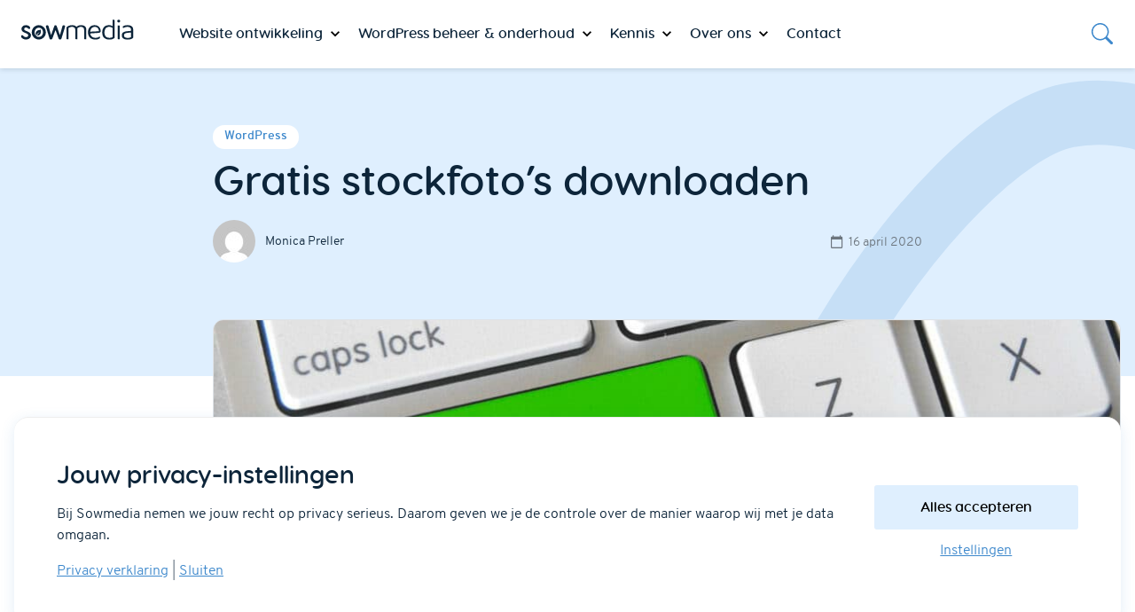

--- FILE ---
content_type: text/html; charset=UTF-8
request_url: https://www.sowmedia.nl/wordpress/download-gratis-stockfotos
body_size: 31476
content:
<!DOCTYPE html>
<html lang="nl-NL">
	<head>
		<meta charset="UTF-8">
		<meta name="viewport" content="width=device-width, initial-scale=1.0" >
        <link rel="profile" href="https://gmpg.org/xfn/11">
		<script>
            window.top.gdprConsents = {
            "cookieDelimiter": ",",
            "bypassCache": "0",
            "ids": "6093,6094,6095",
            "mandatoryIds": "6094,6095",
            "multisite": "1",
            "Consentsettingspage": "https://www.sowmedia.nl/avg-instellingen",
            "acceptAllRedirect": "https://www.sowmedia.nl/avg-scan",
            "acceptAllRedirectOverwrite": "",
            "refreshTime": 800
};

            var gdprc = {};
            gdprc.__consentList = [];

gdprc.readConsentsFromCookie = function() {

    var cookiename = 'gdprc_consents_' + window.top.gdprConsents.multisite;
    var cookieValue = document.cookie.replace(new RegExp("(?:(?:^|.*;\\s*)" + cookiename + "\\s*\\=\\s*([^;]*).*$)|^.*$"), "$1");

    if(typeof cookieValue === 'undefined') {
        return false;
    }
    var consents = cookieValue.split(window.top.gdprConsents.cookieDelimiter);
    for (var i = 0; i < consents.length; i++) {
        consents[i] = parseInt(consents[i]);
    }
    gdprc.__consentList = consents;
    return true;
};

gdprc.hasConsent = function(consentId) {
    consentId = parseInt(consentId);
    if( window.top.gdprConsents.mandatoryIds.includes(consentId)) {
        return true;
    }
    if(!gdprc.readConsentsFromCookie()) {
        return false;
    }
    return gdprc.__consentList.includes(consentId);
};window.addEventListener('load', function(event) {
    var buttons = document.getElementsByClassName('gdprc_action__settings gdprc_link gdprc_action');
    if (buttons.length > 0) {
            buttons[0].addEventListener('click', function() {
            var currentPageUrl = window.location.href;
            localStorage.setItem('preferencesClickedPageUrl', currentPageUrl);
        });
    }
    });
// Google Consent Mode 
window.dataLayer = window.dataLayer || [];
function gtag(){dataLayer.push(arguments);} 
gtag('consent', 'default', {"ad_storage":"denied","ad_user_data":"denied","ad_personalization":"denied","analytics_storage":"granted","functionality_storage":"granted","personalization_storage":"denied","security_storage":"granted"} ); 
if(gdprc.readConsentsFromCookie()) {
                    gtag('consent', 'update', { "ad_storage": gdprc.hasConsent('6093') ? "granted" : "denied",
"ad_user_data": gdprc.hasConsent('6093') ? "granted" : "denied",
"ad_personalization": gdprc.hasConsent('6093') ? "granted" : "denied",
"analytics_storage": gdprc.hasConsent('6094') ? "granted" : "denied",
"functionality_storage": gdprc.hasConsent('6095') ? "granted" : "denied",
"personalization_storage": gdprc.hasConsent('6093') ? "granted" : "denied",
"security_storage": gdprc.hasConsent('6095') ? "granted" : "denied", });
                    dataLayer.push({'event': 'gdprc-consent-update'});
                }window.addEventListener('gdprc-consent-updated', function(){
    gtag('consent', 'update', { "ad_storage": gdprc.hasConsent('6093') ? "granted" : "denied",
"ad_user_data": gdprc.hasConsent('6093') ? "granted" : "denied",
"ad_personalization": gdprc.hasConsent('6093') ? "granted" : "denied",
"analytics_storage": gdprc.hasConsent('6094') ? "granted" : "denied",
"functionality_storage": gdprc.hasConsent('6095') ? "granted" : "denied",
"personalization_storage": gdprc.hasConsent('6093') ? "granted" : "denied",
"security_storage": gdprc.hasConsent('6095') ? "granted" : "denied", });
    dataLayer.push({'event': 'gdprc-consent-update'});
}); 
</script><meta name='robots' content='index, follow, max-image-preview:large, max-snippet:-1, max-video-preview:-1' />
	<style>img:is([sizes="auto" i], [sizes^="auto," i]) { contain-intrinsic-size: 3000px 1500px }</style>
	
	<!-- This site is optimized with the Yoast SEO plugin v26.7 - https://yoast.com/wordpress/plugins/seo/ -->
	<title>Gratis stockfoto&#039;s downloaden - WordPress bureau Sowmedia Rotterdam</title>
	<meta name="description" content="Op zoek naar sites met (gratis) stockfoto&#039;s voor persoonlijk én commercieel gebruik zodat jouw WordPress website kan worden verbeterd? Hier!" />
	<link rel="canonical" href="https://www.sowmedia.nl/wordpress/download-gratis-stockfotos" />
	<meta property="og:locale" content="nl_NL" />
	<meta property="og:type" content="article" />
	<meta property="og:title" content="Gratis stockfoto&#039;s downloaden - WordPress bureau Sowmedia Rotterdam" />
	<meta property="og:description" content="Op zoek naar sites met (gratis) stockfoto&#039;s voor persoonlijk én commercieel gebruik zodat jouw WordPress website kan worden verbeterd? Hier!" />
	<meta property="og:url" content="https://www.sowmedia.nl/wordpress/download-gratis-stockfotos" />
	<meta property="og:site_name" content="WordPress bureau Sowmedia Rotterdam" />
	<meta property="article:publisher" content="https://www.facebook.com/sowmedia/" />
	<meta property="article:published_time" content="2020-04-16T07:54:12+00:00" />
	<meta property="article:modified_time" content="2024-12-05T10:59:03+00:00" />
	<meta property="og:image" content="https://www.sowmedia.nl/wp-content/uploads/2021/12/gratis-stockfotos-1.jpg" />
	<meta property="og:image:width" content="1960" />
	<meta property="og:image:height" content="642" />
	<meta property="og:image:type" content="image/jpeg" />
	<meta name="author" content="Monica Preller" />
	<meta name="twitter:card" content="summary_large_image" />
	<meta name="twitter:creator" content="@sowmedia" />
	<meta name="twitter:site" content="@sowmedia" />
	<meta name="twitter:label1" content="Geschreven door" />
	<meta name="twitter:data1" content="Monica Preller" />
	<meta name="twitter:label2" content="Geschatte leestijd" />
	<meta name="twitter:data2" content="15 minuten" />
	<script type="application/ld+json" class="yoast-schema-graph">{"@context":"https://schema.org","@graph":[{"@type":"Article","@id":"https://www.sowmedia.nl/wordpress/download-gratis-stockfotos#article","isPartOf":{"@id":"https://www.sowmedia.nl/wordpress/download-gratis-stockfotos"},"author":{"name":"Monica Preller","@id":"https://www.sowmedia.nl/#/schema/person/6ce80a784e785aadb9539eff77be3d1a"},"headline":"Gratis stockfoto&#8217;s downloaden","datePublished":"2020-04-16T07:54:12+00:00","dateModified":"2024-12-05T10:59:03+00:00","mainEntityOfPage":{"@id":"https://www.sowmedia.nl/wordpress/download-gratis-stockfotos"},"wordCount":2186,"publisher":{"@id":"https://www.sowmedia.nl/#organization"},"image":{"@id":"https://www.sowmedia.nl/wordpress/download-gratis-stockfotos#primaryimage"},"thumbnailUrl":"https://www.sowmedia.nl/wp-content/uploads/2021/12/gratis-stockfotos-1.jpg","keywords":["creative commons","foto","fotografie","gratis","webdesign","wordpress"],"articleSection":["WordPress"],"inLanguage":"nl-NL"},{"@type":"WebPage","@id":"https://www.sowmedia.nl/wordpress/download-gratis-stockfotos","url":"https://www.sowmedia.nl/wordpress/download-gratis-stockfotos","name":"Gratis stockfoto's downloaden - WordPress bureau Sowmedia Rotterdam","isPartOf":{"@id":"https://www.sowmedia.nl/#website"},"primaryImageOfPage":{"@id":"https://www.sowmedia.nl/wordpress/download-gratis-stockfotos#primaryimage"},"image":{"@id":"https://www.sowmedia.nl/wordpress/download-gratis-stockfotos#primaryimage"},"thumbnailUrl":"https://www.sowmedia.nl/wp-content/uploads/2021/12/gratis-stockfotos-1.jpg","datePublished":"2020-04-16T07:54:12+00:00","dateModified":"2024-12-05T10:59:03+00:00","description":"Op zoek naar sites met (gratis) stockfoto's voor persoonlijk én commercieel gebruik zodat jouw WordPress website kan worden verbeterd? Hier!","breadcrumb":{"@id":"https://www.sowmedia.nl/wordpress/download-gratis-stockfotos#breadcrumb"},"inLanguage":"nl-NL","potentialAction":[{"@type":"ReadAction","target":["https://www.sowmedia.nl/wordpress/download-gratis-stockfotos"]}]},{"@type":"ImageObject","inLanguage":"nl-NL","@id":"https://www.sowmedia.nl/wordpress/download-gratis-stockfotos#primaryimage","url":"https://www.sowmedia.nl/wp-content/uploads/2021/12/gratis-stockfotos-1.jpg","contentUrl":"https://www.sowmedia.nl/wp-content/uploads/2021/12/gratis-stockfotos-1.jpg","width":1960,"height":642,"caption":"Gratis stockfoto's voor je website"},{"@type":"BreadcrumbList","@id":"https://www.sowmedia.nl/wordpress/download-gratis-stockfotos#breadcrumb","itemListElement":[{"@type":"ListItem","position":1,"name":"Home","item":"https://www.sowmedia.nl/"},{"@type":"ListItem","position":2,"name":"Alle berichten","item":"https://www.sowmedia.nl/wordpress-blog/alles"},{"@type":"ListItem","position":3,"name":"Gratis stockfoto&#8217;s downloaden"}]},{"@type":"WebSite","@id":"https://www.sowmedia.nl/#website","url":"https://www.sowmedia.nl/","name":"Sowmedia","description":"","publisher":{"@id":"https://www.sowmedia.nl/#organization"},"potentialAction":[{"@type":"SearchAction","target":{"@type":"EntryPoint","urlTemplate":"https://www.sowmedia.nl/?s={search_term_string}"},"query-input":{"@type":"PropertyValueSpecification","valueRequired":true,"valueName":"search_term_string"}}],"inLanguage":"nl-NL"},{"@type":"Organization","@id":"https://www.sowmedia.nl/#organization","name":"WordPress Bureau Sowmedia Rotterdam B.V.","url":"https://www.sowmedia.nl/","logo":{"@type":"ImageObject","inLanguage":"nl-NL","@id":"https://www.sowmedia.nl/#/schema/logo/image/","url":"https://www.sowmedia.nl/wp-content/uploads/2021/08/sowmedia-logo-dark.png","contentUrl":"https://www.sowmedia.nl/wp-content/uploads/2021/08/sowmedia-logo-dark.png","width":175,"height":32,"caption":"WordPress Bureau Sowmedia Rotterdam B.V."},"image":{"@id":"https://www.sowmedia.nl/#/schema/logo/image/"},"sameAs":["https://www.facebook.com/sowmedia/","https://x.com/sowmedia","https://www.linkedin.com/company/sowmedia/mycompany/","https://www.youtube.com/c/SowmediaNl"]},{"@type":"Person","@id":"https://www.sowmedia.nl/#/schema/person/6ce80a784e785aadb9539eff77be3d1a","name":"Monica Preller","image":{"@type":"ImageObject","inLanguage":"nl-NL","@id":"https://www.sowmedia.nl/#/schema/person/image/","url":"https://secure.gravatar.com/avatar/7109515a61e97354ce499058022335b5d0d36160e4557563c6f3509039fd4aab?s=96&d=mm&r=g","contentUrl":"https://secure.gravatar.com/avatar/7109515a61e97354ce499058022335b5d0d36160e4557563c6f3509039fd4aab?s=96&d=mm&r=g","caption":"Monica Preller"}}]}</script>
	<!-- / Yoast SEO plugin. -->


<link rel="alternate" type="application/rss+xml" title="WordPress bureau Sowmedia Rotterdam &raquo; Gratis stockfoto&#8217;s downloaden reacties feed" href="https://www.sowmedia.nl/wordpress/download-gratis-stockfotos/feed" />
<link rel='stylesheet' id='Sowmedia_HotfixCss-css' href='https://www.sowmedia.nl/wp-content/themes/sowmedia/hotfix/hotfix.css?ver=1.2.7' type='text/css' media='all' />
<link rel='stylesheet' id='wp-block-library-css' href='https://www.sowmedia.nl/wp-includes/css/dist/block-library/style.min.css?ver=9bcc6d9bb99420a8c4939fe081e36a2b' type='text/css' media='all' />
<style id='acf-iso-style-inline-css' type='text/css'>

.iso-cert-block {
    position: relative;
    display: block;
    width: 75px;
    flex: 0 0 75px;
    aspect-ratio: 18/23;
    background-position: center center;
    background-size: contain;
    background-repeat: no-repeat;
    background-image: url(/wp-content/themes/sowmedia/blocks/iso/../../assets/svg/shield-sowmedia.svg);
}

.has-dark-background-color .iso-cert-block {
    background-image: url(/wp-content/themes/sowmedia/blocks/iso/../../assets/svg/shield-sowmedia-white.svg);
}

.has-dark-background-color .iso-name,
.has-dark-background-color .iso-cert-content:before {
    color: var(--wp--preset--color--dark);
}

.has-dark-background-color img.iso-cert-icon {
    content: url(/wp-content/themes/sowmedia/blocks/iso/../../assets/svg/kiwa-dark.svg);
}

.iso-cert-content {
    display: flex;
    width: 100%;
    height: 100%;
    flex-direction: column;
    align-items: center;
    text-align: center;
    padding: 15px;
    gap: 0;
}

.iso-name {
    font-size: 0.8rem;
    color: #fff;
    margin: 0;
    font-weight: 600;
    white-space: nowrap;
}

img.iso-cert-icon {
    width: 30px;
    margin-top: 12px;
}

.iso-cert-content:before {
    content: "\eb53";
    font-family: 'sowmedia-icons' !important;
    line-height: 1;
    color: #fff;
    margin-bottom: 5px;
}

a.iso-cert-link {
    text-decoration: none !important;
}
</style>
<style id='sowmedia-sowmedia-icon-style-inline-css' type='text/css'>


</style>
<link rel='stylesheet' id='wp-components-css' href='https://www.sowmedia.nl/wp-includes/css/dist/components/style.min.css?ver=9bcc6d9bb99420a8c4939fe081e36a2b' type='text/css' media='all' />
<link rel='stylesheet' id='wp-preferences-css' href='https://www.sowmedia.nl/wp-includes/css/dist/preferences/style.min.css?ver=9bcc6d9bb99420a8c4939fe081e36a2b' type='text/css' media='all' />
<link rel='stylesheet' id='wp-block-editor-css' href='https://www.sowmedia.nl/wp-includes/css/dist/block-editor/style.min.css?ver=9bcc6d9bb99420a8c4939fe081e36a2b' type='text/css' media='all' />
<link rel='stylesheet' id='popup-maker-block-library-style-css' href='https://www.sowmedia.nl/wp-content/plugins/popup-maker/dist/packages/block-library-style.css?ver=dbea705cfafe089d65f1' type='text/css' media='all' />
<style id='tlgb-b-timeline-block-style-inline-css' type='text/css'>
@keyframes fadeInUp{0%{opacity:0;transform:translateY(50px)}to{opacity:1;transform:translateY(0)}}.wp-block-tlgb-b-timeline-block .timeline-container{position:relative}.wp-block-tlgb-b-timeline-block .timeline-container .premium-overlay{align-items:center;-webkit-backdrop-filter:blur(3px);backdrop-filter:blur(3px);background:rgba(0,0,0,.55);border-radius:inherit;display:flex;inset:0;justify-content:center;position:absolute;z-index:9999}.wp-block-tlgb-b-timeline-block .timeline-container .premium-box{background:#fff;border-radius:14px;box-shadow:0 8px 20px rgba(0,0,0,.25);padding:25px 35px;text-align:center}.wp-block-tlgb-b-timeline-block .timeline-container .premium-btn{background:#146ef5;border:none;border-radius:8px;color:#fff;cursor:pointer;font-size:16px;margin-top:15px;padding:10px 20px;text-decoration:none}.wp-block-tlgb-b-timeline-block .timeline-container.vertical{overflow:hidden;padding:20px 0;position:relative;width:100%}.wp-block-tlgb-b-timeline-block .timeline-container.vertical .timeline-bar{background-color:#007bff;height:100%;left:50%;position:absolute;top:0;transform:translateX(-50%);width:4px}.wp-block-tlgb-b-timeline-block .timeline-container.vertical .timeline-items .timeline-item{display:flex;justify-content:space-between;margin:20px 0;opacity:0;transform:translateY(30px)}.wp-block-tlgb-b-timeline-block .timeline-container.vertical .timeline-items .timeline-item.left,.wp-block-tlgb-b-timeline-block .timeline-container.vertical .timeline-items .timeline-item.right{animation:fadeInUp .5s ease-out forwards}.wp-block-tlgb-b-timeline-block .timeline-container.vertical .timeline-items .timeline-item.in-view{opacity:1;transform:translateY(0)}.wp-block-tlgb-b-timeline-block .timeline-container.vertical .timeline-items .timeline-item.left .timeline-content{text-align:left}.wp-block-tlgb-b-timeline-block .timeline-container.vertical .timeline-items .timeline-item.right{flex-direction:row-reverse}.wp-block-tlgb-b-timeline-block .timeline-container.vertical .timeline-items .timeline-item.right .timeline-date{text-align:left}.wp-block-tlgb-b-timeline-block .timeline-container.vertical .timeline-items .timeline-item.right .timeline-content{text-align:right}.wp-block-tlgb-b-timeline-block .timeline-container.vertical .timeline-items .timeline-item .timeline-date{color:#6c757d;font-size:14px;text-align:right;width:40%}.wp-block-tlgb-b-timeline-block .timeline-container.vertical .timeline-items .timeline-item .timeline-icon{align-items:center;background-color:#fff;border:2px solid #007bff;border-radius:50%;color:#007bff;display:flex;height:40px;justify-content:center;left:50%;padding:10px;position:absolute;transform:translate(-50%);transition:all .4s ease-in-out;width:40px;z-index:2}.wp-block-tlgb-b-timeline-block .timeline-container.vertical .timeline-items .timeline-item .timeline-content{border-radius:10px;box-sizing:border-box;font-size:16px;padding:20px;text-align:left;width:40%}.wp-block-tlgb-b-timeline-block .timeline-container.vertical .timeline-items .timeline-item .timeline-content .timeline-title{font-size:18px;font-weight:700;margin-bottom:5px;margin-top:0}.wp-block-tlgb-b-timeline-block .timeline-container.vertical .timeline-items .timeline-item .timeline-content .timeline-description{color:#333;font-size:14px}.wp-block-tlgb-b-timeline-block .timeline-container.vertical .carousel-button{display:none}.wp-block-tlgb-b-timeline-block .timeline-container.horizontal{box-sizing:border-box;overflow:hidden;padding:0 40px;position:relative;width:100%}.wp-block-tlgb-b-timeline-block .timeline-container.horizontal .timeline-bar{background-color:#007bff;height:4px;left:0;position:absolute;width:100%}.wp-block-tlgb-b-timeline-block .timeline-container.horizontal .timeline-items{display:flex;transform:translateX(0);transition:transform .5s ease-in-out}.wp-block-tlgb-b-timeline-block .timeline-container.horizontal .timeline-items .timeline-item{align-items:end;display:flex;flex:0 0 calc(50% - 40px);margin:0 20px;opacity:1;transition:opacity .3s ease-in-out}.wp-block-tlgb-b-timeline-block .timeline-container.horizontal .timeline-items .timeline-item .timeline-date{position:absolute;width:100%}.wp-block-tlgb-b-timeline-block .timeline-container.horizontal .timeline-items .timeline-item .timeline-icon{align-items:center;color:#007bff;display:flex;height:40px;justify-content:center;padding:10px;position:absolute;transition:all .4s ease-in-out;width:40px;z-index:2}.wp-block-tlgb-b-timeline-block .timeline-container.horizontal .timeline-items .timeline-item .timeline-content{border-radius:10px;padding:20px}.wp-block-tlgb-b-timeline-block .timeline-container.horizontal .carousel-button{display:flex;position:absolute}.wp-block-tlgb-b-timeline-block .timeline-container.horizontal .carousel-button.prev{left:0;z-index:10}.wp-block-tlgb-b-timeline-block .timeline-container.horizontal .carousel-button.next{right:0}
.theme3-timeline .timeline-container .timeline-items>*+*{margin-top:2.5rem}.theme3-timeline .timeline-container .timeline-items .timeline-item{align-items:center;display:flex}.theme3-timeline .timeline-container .timeline-items .timeline-item .timeline-date{display:flex;flex-basis:100px;justify-content:center;text-align:right}.theme3-timeline .timeline-container .timeline-items .timeline-item .timeline-date span{color:blue;font-size:18px;font-weight:700}.theme3-timeline .timeline-container .timeline-items .timeline-item .timeline-dot-wrapper{position:relative;width:70px}.theme3-timeline .timeline-container .timeline-items .timeline-item .timeline-dot-wrapper .timeline-dot{align-items:center;background-color:#8a2be2;border-radius:50%;display:flex;height:30px;justify-content:center;position:relative;width:30px;z-index:20}.theme3-timeline .timeline-container .timeline-items .timeline-item .timeline-dot-wrapper .timeline-dot div{background-color:#fff;border-radius:50%;height:18px;width:18px}.theme3-timeline .timeline-container .timeline-items .timeline-item .timeline-content-wrapper{flex-grow:1;width:100%}.theme3-timeline .timeline-container .timeline-items .timeline-item .timeline-content-wrapper .timeline-content{background:#fff;border-radius:10px;padding:25px;transition:all .3s ease}.theme3-timeline .timeline-container .timeline-items .timeline-item .timeline-content-wrapper .timeline-content:hover{transform:translateX(-8px)}.theme3-timeline .timeline-container .timeline-items .timeline-item .timeline-content-wrapper .timeline-content .timeline-label{font-size:22px;margin:0 0 8px}.theme3-timeline .timeline-container .timeline-items .timeline-item .timeline-content-wrapper .timeline-content .timeline-description{color:#666;font-size:16px;margin:0}
.theme4-timeline .timeline-container{padding:30px 0;position:relative}.theme4-timeline .timeline-container .timeline-bar{background-color:#21b4c7;height:100%;left:50%;position:absolute;transform:translateX(-50%);width:4px}.theme4-timeline .timeline-container .timeline-item{align-items:center;display:flex;justify-content:space-between;margin-bottom:35px}.theme4-timeline .timeline-container .timeline-item.even-item{flex-direction:row-reverse}.theme4-timeline .timeline-container .timeline-item.even-item .timeline-content{text-align:left}.theme4-timeline .timeline-container .timeline-item .timeline-content-wrapper{text-align:right;width:41.666667%}.theme4-timeline .timeline-container .timeline-item .timeline-content-wrapper .timeline-content{background-color:#fff;border-radius:10px;border-top:5px solid #a9a9f8;padding:20px;transition:all .3s ease}.theme4-timeline .timeline-container .timeline-item .timeline-content-wrapper .timeline-content:hover{transform:scale(1.05)}.theme4-timeline .timeline-container .timeline-item .timeline-content-wrapper .timeline-content .timeline-label{font-size:22px;font-weight:700;margin:0 0 8px}.theme4-timeline .timeline-container .timeline-item .timeline-content-wrapper .timeline-content .timeline-description{color:#666;font-size:14px}.theme4-timeline .timeline-container .timeline-item .timeline-date{align-items:center;background:#06b6d4;border:10px solid #fff;border-radius:50%;display:flex;height:50px;justify-content:center;left:50%;position:absolute;transform:translateX(-50%);width:50px;z-index:20}.theme4-timeline .timeline-container .timeline-item .timeline-date span{color:#fff;font-size:14px;font-weight:700}.theme4-timeline .timeline-container .timeline-item .empty-div{width:41.666667%}
.theme6-timeline .timeline-container{overflow:hidden;position:relative}.theme6-timeline .timeline-container .timeline-bar{background:#ff4500;height:4px;position:absolute;top:130px;width:100%}.theme6-timeline .timeline-container .timeline-items{display:flex;margin:0 auto;transform:translateX(0);transition:transform .5s ease-in-out;width:96%}.theme6-timeline .timeline-container .timeline-items .timeline-item{padding:134px 30px 0;position:relative;z-index:9999px}.theme6-timeline .timeline-container .timeline-items .timeline-item .timeline-dot-wrapper{left:50%;position:absolute;top:110px;transform:translateX(-50%)}.theme6-timeline .timeline-container .timeline-items .timeline-item .timeline-dot-wrapper .timeline-dot{background:#fff;border:4px solid #ff4500;border-radius:50%;height:32px;width:32px}.theme6-timeline .timeline-container .timeline-items .timeline-item .timeline-content{background-color:orange;border-radius:10px;color:#fff;padding:20px;position:relative;transition:all .3s ease-in-out}.theme6-timeline .timeline-container .timeline-items .timeline-item .timeline-content:hover{transform:translateY(-8px)}.theme6-timeline .timeline-container .carousel-button{background:#a3a3a3;border:none;border-radius:14px;color:#fff;cursor:pointer;display:flex;font-size:25px;padding:7px;position:absolute;top:114px;z-index:10}.theme6-timeline .timeline-container .carousel-button:focus{border-color:transparent;outline:none}.theme6-timeline .timeline-container .carousel-button.prev{left:0}.theme6-timeline .timeline-container .carousel-button.next{right:0}
.theme5-timeline .timeline-container .timeline-items{display:grid;gap:30px;grid-template-columns:repeat(1fr)}.theme5-timeline .timeline-container .timeline-items .timeline-item{border-left:5px solid #ff4500;padding-left:35px;position:relative}.theme5-timeline .timeline-container .timeline-items .timeline-item .timeline-dot-wrapper{left:-15px;position:absolute;top:0}.theme5-timeline .timeline-container .timeline-items .timeline-item .timeline-dot-wrapper .timeline-dot{align-items:center;background:#ff4500;border-radius:50%;display:flex;height:25px;justify-content:center;width:25px}.theme5-timeline .timeline-container .timeline-items .timeline-item .timeline-dot-wrapper .timeline-dot .dot-childDiv{background:#fff;border-radius:50%;height:16px;width:16px}.theme5-timeline .timeline-container .timeline-items .timeline-item .timeline-content{background:#fff;border-radius:6px;padding:15px}.theme5-timeline .timeline-container .timeline-items .timeline-item .timeline-content .timeline-date{margin-bottom:8px}.theme5-timeline .timeline-container .timeline-items .timeline-item .timeline-content .timeline-label{margin:0 0 15px}.theme5-timeline .timeline-container .timeline-items .timeline-item .timeline-content .timeline-description{margin:0}
.theme7-timeline{container-name:timeline;container-type:inline-size;position:relative}.theme7-timeline .timeline-items{align-items:center;display:flex;flex-direction:column;justify-content:center;margin:0 auto;max-width:100%;position:relative}.theme7-timeline .timeline-items .timeline-bar{background-color:#414141;height:100%;position:absolute;width:5px}.theme7-timeline .timeline-items .timeline-bar .timeline_progress-bar{background:linear-gradient(180deg,#ff6a00,#ee0979);height:50vh;position:sticky;top:0;width:5px}.theme7-timeline .timeline-items .timeline-item{display:grid;grid-template-columns:1fr 75px 1fr;padding:80px 0;position:relative}@container timeline (min-width: 780px){.theme7-timeline .timeline-items .timeline-item{grid-template-columns:1fr 180px 1fr}}.theme7-timeline .timeline-items .timeline-item .timeline_left .timeline_left-content{align-items:center;color:#fff;display:flex;font-size:35px;font-weight:500;gap:20px;justify-content:right;letter-spacing:-.03em;line-height:1.2;position:sticky;text-align:right;top:50vh}.theme7-timeline .timeline-items .timeline-item .timeline-dot-wrapper{display:flex;justify-content:center}.theme7-timeline .timeline-items .timeline-item .timeline-dot-wrapper .timeline-dot{background-color:#fff;border-radius:100%;height:25px;position:sticky;top:50vh;width:25px}.theme7-timeline .timeline-items .timeline-item .timeline_right .timeline_text{color:red;font-size:24px;font-weight:500;line-height:1.3}@media screen and (max-width:767px){.theme7-timeline{padding:80px 20px}.theme7-timeline .timeline-items .timeline-item{grid-template-columns:55px 1fr;width:100%}.theme7-timeline .timeline-items .timeline-item .timeline_left{grid-area:1/2/2/3}.theme7-timeline .timeline-items .timeline-item .timeline_left .timeline_left-content{font-size:25px;justify-content:left;text-align:left}.theme7-timeline .timeline-items .timeline-item .timeline_centre{grid-area:1/1/3/2;justify-content:flex-start}.theme7-timeline .timeline-items .timeline-item .timeline_right .timeline_text{font-size:20px}.theme7-timeline .timeline-items .timeline_progress{left:6px}}

</style>
<link rel='stylesheet' id='timelineCSS-css' href='https://www.sowmedia.nl/wp-content/plugins/timeline-block-block/assets/css/timeline.min.css?ver=1.3.3' type='text/css' media='all' />
<style id='global-styles-inline-css' type='text/css'>
:root{--wp--preset--aspect-ratio--square: 1;--wp--preset--aspect-ratio--4-3: 4/3;--wp--preset--aspect-ratio--3-4: 3/4;--wp--preset--aspect-ratio--3-2: 3/2;--wp--preset--aspect-ratio--2-3: 2/3;--wp--preset--aspect-ratio--16-9: 16/9;--wp--preset--aspect-ratio--9-16: 9/16;--wp--preset--color--black: #000000;--wp--preset--color--cyan-bluish-gray: #abb8c3;--wp--preset--color--white: #ffffff;--wp--preset--color--pale-pink: #f78da7;--wp--preset--color--vivid-red: #cf2e2e;--wp--preset--color--luminous-vivid-orange: #ff6900;--wp--preset--color--luminous-vivid-amber: #fcb900;--wp--preset--color--light-green-cyan: #7bdcb5;--wp--preset--color--vivid-green-cyan: #00d084;--wp--preset--color--pale-cyan-blue: #8ed1fc;--wp--preset--color--vivid-cyan-blue: #0693e3;--wp--preset--color--vivid-purple: #9b51e0;--wp--preset--color--primary: #3D88CC;--wp--preset--color--dark: #0D253A;--wp--preset--color--light: #DFEFFE;--wp--preset--gradient--vivid-cyan-blue-to-vivid-purple: linear-gradient(135deg,rgba(6,147,227,1) 0%,rgb(155,81,224) 100%);--wp--preset--gradient--light-green-cyan-to-vivid-green-cyan: linear-gradient(135deg,rgb(122,220,180) 0%,rgb(0,208,130) 100%);--wp--preset--gradient--luminous-vivid-amber-to-luminous-vivid-orange: linear-gradient(135deg,rgba(252,185,0,1) 0%,rgba(255,105,0,1) 100%);--wp--preset--gradient--luminous-vivid-orange-to-vivid-red: linear-gradient(135deg,rgba(255,105,0,1) 0%,rgb(207,46,46) 100%);--wp--preset--gradient--very-light-gray-to-cyan-bluish-gray: linear-gradient(135deg,rgb(238,238,238) 0%,rgb(169,184,195) 100%);--wp--preset--gradient--cool-to-warm-spectrum: linear-gradient(135deg,rgb(74,234,220) 0%,rgb(151,120,209) 20%,rgb(207,42,186) 40%,rgb(238,44,130) 60%,rgb(251,105,98) 80%,rgb(254,248,76) 100%);--wp--preset--gradient--blush-light-purple: linear-gradient(135deg,rgb(255,206,236) 0%,rgb(152,150,240) 100%);--wp--preset--gradient--blush-bordeaux: linear-gradient(135deg,rgb(254,205,165) 0%,rgb(254,45,45) 50%,rgb(107,0,62) 100%);--wp--preset--gradient--luminous-dusk: linear-gradient(135deg,rgb(255,203,112) 0%,rgb(199,81,192) 50%,rgb(65,88,208) 100%);--wp--preset--gradient--pale-ocean: linear-gradient(135deg,rgb(255,245,203) 0%,rgb(182,227,212) 50%,rgb(51,167,181) 100%);--wp--preset--gradient--electric-grass: linear-gradient(135deg,rgb(202,248,128) 0%,rgb(113,206,126) 100%);--wp--preset--gradient--midnight: linear-gradient(135deg,rgb(2,3,129) 0%,rgb(40,116,252) 100%);--wp--preset--gradient--white-to-light: linear-gradient(to bottom, #ffffff, #DFEFFE);--wp--preset--gradient--light-to-white: linear-gradient(to bottom, #DFEFFE, #ffffff);--wp--preset--gradient--light: linear-gradient( -45deg, #ffffff, #c8dbf0);--wp--preset--font-size--small: 0.875rem;--wp--preset--font-size--medium: clamp(14px, 0.875rem + ((1vw - 3.2px) * 0.6), 20px);--wp--preset--font-size--large: clamp(0.957rem, 0.957rem + ((1vw - 0.2rem) * 0.789), 1.45rem);--wp--preset--font-size--x-large: clamp(25.014px, 1.563rem + ((1vw - 3.2px) * 1.699), 42px);--wp--preset--font-size--normal: clamp(0.875rem, 0.875rem + ((1vw - 0.2rem) * 0.2), 1rem);--wp--preset--font-size--h-1: clamp(1.743rem, 1.743rem + ((1vw - 0.2rem) * 2.011), 3rem);--wp--preset--font-size--h-2: clamp(1.378rem, 1.378rem + ((1vw - 0.2rem) * 1.395), 2.25rem);--wp--preset--font-size--h-3: clamp(1.119rem, 1.119rem + ((1vw - 0.2rem) * 1.01), 1.75rem);--wp--preset--font-size--h-4: clamp(0.984rem, 0.984rem + ((1vw - 0.2rem) * 0.826), 1.5rem);--wp--preset--font-size--h-5: clamp(0.875rem, 0.875rem + ((1vw - 0.2rem) * 0.6), 1.25rem);--wp--preset--font-size--h-6: clamp(0.875rem, 0.875rem + ((1vw - 0.2rem) * 0.2), 1rem);--wp--preset--spacing--20: clamp(6px, 0.5vw, 8px);--wp--preset--spacing--30: clamp(12px, 1vw, 16px);--wp--preset--spacing--40: clamp(16px, 2vw, 24px);--wp--preset--spacing--50: clamp(24px, 3vw, 32px);--wp--preset--spacing--60: clamp(32px, 4vw, 48px);--wp--preset--spacing--70: clamp(48px, 6vw, 64px);--wp--preset--spacing--80: clamp(64px, 8vw, 96px);--wp--preset--spacing--90: clamp(80px, 10vw, 128px);--wp--preset--shadow--natural: 6px 6px 9px rgba(0, 0, 0, 0.2);--wp--preset--shadow--deep: 12px 12px 50px rgba(0, 0, 0, 0.4);--wp--preset--shadow--sharp: 6px 6px 0px rgba(0, 0, 0, 0.2);--wp--preset--shadow--outlined: 6px 6px 0px -3px rgba(255, 255, 255, 1), 6px 6px rgba(0, 0, 0, 1);--wp--preset--shadow--crisp: 6px 6px 0px rgba(0, 0, 0, 1);}:root { --wp--style--global--content-size: 800px;--wp--style--global--wide-size: 1320px; }:where(body) { margin: 0; }.wp-site-blocks > .alignleft { float: left; margin-right: 2em; }.wp-site-blocks > .alignright { float: right; margin-left: 2em; }.wp-site-blocks > .aligncenter { justify-content: center; margin-left: auto; margin-right: auto; }:where(.wp-site-blocks) > * { margin-block-start: 24px; margin-block-end: 0; }:where(.wp-site-blocks) > :first-child { margin-block-start: 0; }:where(.wp-site-blocks) > :last-child { margin-block-end: 0; }:root { --wp--style--block-gap: 24px; }:root :where(.is-layout-flow) > :first-child{margin-block-start: 0;}:root :where(.is-layout-flow) > :last-child{margin-block-end: 0;}:root :where(.is-layout-flow) > *{margin-block-start: 24px;margin-block-end: 0;}:root :where(.is-layout-constrained) > :first-child{margin-block-start: 0;}:root :where(.is-layout-constrained) > :last-child{margin-block-end: 0;}:root :where(.is-layout-constrained) > *{margin-block-start: 24px;margin-block-end: 0;}:root :where(.is-layout-flex){gap: 24px;}:root :where(.is-layout-grid){gap: 24px;}.is-layout-flow > .alignleft{float: left;margin-inline-start: 0;margin-inline-end: 2em;}.is-layout-flow > .alignright{float: right;margin-inline-start: 2em;margin-inline-end: 0;}.is-layout-flow > .aligncenter{margin-left: auto !important;margin-right: auto !important;}.is-layout-constrained > .alignleft{float: left;margin-inline-start: 0;margin-inline-end: 2em;}.is-layout-constrained > .alignright{float: right;margin-inline-start: 2em;margin-inline-end: 0;}.is-layout-constrained > .aligncenter{margin-left: auto !important;margin-right: auto !important;}.is-layout-constrained > :where(:not(.alignleft):not(.alignright):not(.alignfull)){max-width: var(--wp--style--global--content-size);margin-left: auto !important;margin-right: auto !important;}.is-layout-constrained > .alignwide{max-width: var(--wp--style--global--wide-size);}body .is-layout-flex{display: flex;}.is-layout-flex{flex-wrap: wrap;align-items: center;}.is-layout-flex > :is(*, div){margin: 0;}body .is-layout-grid{display: grid;}.is-layout-grid > :is(*, div){margin: 0;}body{padding-top: 0px;padding-right: 0px;padding-bottom: 0px;padding-left: 0px;}a:where(:not(.wp-element-button)){text-decoration: underline;}:root :where(.wp-element-button, .wp-block-button__link){background-color: #32373c;border-width: 0;color: #fff;font-family: inherit;font-size: inherit;line-height: inherit;padding: calc(0.667em + 2px) calc(1.333em + 2px);text-decoration: none;}.has-black-color{color: var(--wp--preset--color--black) !important;}.has-cyan-bluish-gray-color{color: var(--wp--preset--color--cyan-bluish-gray) !important;}.has-white-color{color: var(--wp--preset--color--white) !important;}.has-pale-pink-color{color: var(--wp--preset--color--pale-pink) !important;}.has-vivid-red-color{color: var(--wp--preset--color--vivid-red) !important;}.has-luminous-vivid-orange-color{color: var(--wp--preset--color--luminous-vivid-orange) !important;}.has-luminous-vivid-amber-color{color: var(--wp--preset--color--luminous-vivid-amber) !important;}.has-light-green-cyan-color{color: var(--wp--preset--color--light-green-cyan) !important;}.has-vivid-green-cyan-color{color: var(--wp--preset--color--vivid-green-cyan) !important;}.has-pale-cyan-blue-color{color: var(--wp--preset--color--pale-cyan-blue) !important;}.has-vivid-cyan-blue-color{color: var(--wp--preset--color--vivid-cyan-blue) !important;}.has-vivid-purple-color{color: var(--wp--preset--color--vivid-purple) !important;}.has-primary-color{color: var(--wp--preset--color--primary) !important;}.has-dark-color{color: var(--wp--preset--color--dark) !important;}.has-light-color{color: var(--wp--preset--color--light) !important;}.has-black-background-color{background-color: var(--wp--preset--color--black) !important;}.has-cyan-bluish-gray-background-color{background-color: var(--wp--preset--color--cyan-bluish-gray) !important;}.has-white-background-color{background-color: var(--wp--preset--color--white) !important;}.has-pale-pink-background-color{background-color: var(--wp--preset--color--pale-pink) !important;}.has-vivid-red-background-color{background-color: var(--wp--preset--color--vivid-red) !important;}.has-luminous-vivid-orange-background-color{background-color: var(--wp--preset--color--luminous-vivid-orange) !important;}.has-luminous-vivid-amber-background-color{background-color: var(--wp--preset--color--luminous-vivid-amber) !important;}.has-light-green-cyan-background-color{background-color: var(--wp--preset--color--light-green-cyan) !important;}.has-vivid-green-cyan-background-color{background-color: var(--wp--preset--color--vivid-green-cyan) !important;}.has-pale-cyan-blue-background-color{background-color: var(--wp--preset--color--pale-cyan-blue) !important;}.has-vivid-cyan-blue-background-color{background-color: var(--wp--preset--color--vivid-cyan-blue) !important;}.has-vivid-purple-background-color{background-color: var(--wp--preset--color--vivid-purple) !important;}.has-primary-background-color{background-color: var(--wp--preset--color--primary) !important;}.has-dark-background-color{background-color: var(--wp--preset--color--dark) !important;}.has-light-background-color{background-color: var(--wp--preset--color--light) !important;}.has-black-border-color{border-color: var(--wp--preset--color--black) !important;}.has-cyan-bluish-gray-border-color{border-color: var(--wp--preset--color--cyan-bluish-gray) !important;}.has-white-border-color{border-color: var(--wp--preset--color--white) !important;}.has-pale-pink-border-color{border-color: var(--wp--preset--color--pale-pink) !important;}.has-vivid-red-border-color{border-color: var(--wp--preset--color--vivid-red) !important;}.has-luminous-vivid-orange-border-color{border-color: var(--wp--preset--color--luminous-vivid-orange) !important;}.has-luminous-vivid-amber-border-color{border-color: var(--wp--preset--color--luminous-vivid-amber) !important;}.has-light-green-cyan-border-color{border-color: var(--wp--preset--color--light-green-cyan) !important;}.has-vivid-green-cyan-border-color{border-color: var(--wp--preset--color--vivid-green-cyan) !important;}.has-pale-cyan-blue-border-color{border-color: var(--wp--preset--color--pale-cyan-blue) !important;}.has-vivid-cyan-blue-border-color{border-color: var(--wp--preset--color--vivid-cyan-blue) !important;}.has-vivid-purple-border-color{border-color: var(--wp--preset--color--vivid-purple) !important;}.has-primary-border-color{border-color: var(--wp--preset--color--primary) !important;}.has-dark-border-color{border-color: var(--wp--preset--color--dark) !important;}.has-light-border-color{border-color: var(--wp--preset--color--light) !important;}.has-vivid-cyan-blue-to-vivid-purple-gradient-background{background: var(--wp--preset--gradient--vivid-cyan-blue-to-vivid-purple) !important;}.has-light-green-cyan-to-vivid-green-cyan-gradient-background{background: var(--wp--preset--gradient--light-green-cyan-to-vivid-green-cyan) !important;}.has-luminous-vivid-amber-to-luminous-vivid-orange-gradient-background{background: var(--wp--preset--gradient--luminous-vivid-amber-to-luminous-vivid-orange) !important;}.has-luminous-vivid-orange-to-vivid-red-gradient-background{background: var(--wp--preset--gradient--luminous-vivid-orange-to-vivid-red) !important;}.has-very-light-gray-to-cyan-bluish-gray-gradient-background{background: var(--wp--preset--gradient--very-light-gray-to-cyan-bluish-gray) !important;}.has-cool-to-warm-spectrum-gradient-background{background: var(--wp--preset--gradient--cool-to-warm-spectrum) !important;}.has-blush-light-purple-gradient-background{background: var(--wp--preset--gradient--blush-light-purple) !important;}.has-blush-bordeaux-gradient-background{background: var(--wp--preset--gradient--blush-bordeaux) !important;}.has-luminous-dusk-gradient-background{background: var(--wp--preset--gradient--luminous-dusk) !important;}.has-pale-ocean-gradient-background{background: var(--wp--preset--gradient--pale-ocean) !important;}.has-electric-grass-gradient-background{background: var(--wp--preset--gradient--electric-grass) !important;}.has-midnight-gradient-background{background: var(--wp--preset--gradient--midnight) !important;}.has-white-to-light-gradient-background{background: var(--wp--preset--gradient--white-to-light) !important;}.has-light-to-white-gradient-background{background: var(--wp--preset--gradient--light-to-white) !important;}.has-light-gradient-background{background: var(--wp--preset--gradient--light) !important;}.has-small-font-size{font-size: var(--wp--preset--font-size--small) !important;}.has-medium-font-size{font-size: var(--wp--preset--font-size--medium) !important;}.has-large-font-size{font-size: var(--wp--preset--font-size--large) !important;}.has-x-large-font-size{font-size: var(--wp--preset--font-size--x-large) !important;}.has-normal-font-size{font-size: var(--wp--preset--font-size--normal) !important;}.has-h-1-font-size{font-size: var(--wp--preset--font-size--h-1) !important;}.has-h-2-font-size{font-size: var(--wp--preset--font-size--h-2) !important;}.has-h-3-font-size{font-size: var(--wp--preset--font-size--h-3) !important;}.has-h-4-font-size{font-size: var(--wp--preset--font-size--h-4) !important;}.has-h-5-font-size{font-size: var(--wp--preset--font-size--h-5) !important;}.has-h-6-font-size{font-size: var(--wp--preset--font-size--h-6) !important;}
:root :where(.wp-block-pullquote){font-size: clamp(0.984em, 0.984rem + ((1vw - 0.2em) * 0.826), 1.5em);line-height: 1.6;}
</style>
<link rel='stylesheet' id='gdprc_style-css' href='https://www.sowmedia.nl/wp-content/plugins/gdpr-consent/assets/dist/css/plugin.min.css?ver=3.7.3' type='text/css' media='all' />
<link rel='stylesheet' id='gdprc_gdpricons-css' href='https://www.sowmedia.nl/wp-content/plugins/gdpr-consent/assets/dist/../lib/gdpricons/css/gdpricons.min.css?ver=3.7.3' type='text/css' media='all' />
<link rel='stylesheet' id='dashicons-css' href='https://www.sowmedia.nl/wp-includes/css/dashicons.min.css?ver=9bcc6d9bb99420a8c4939fe081e36a2b' type='text/css' media='all' />
<link rel='stylesheet' id='sowmedia-app-css' href='https://www.sowmedia.nl/wp-content/themes/sowmedia/dist/css/app.css?ver=1.2.7' type='text/css' media='all' />
<link rel='stylesheet' id='searchwp-live-search-css' href='https://www.sowmedia.nl/wp-content/plugins/searchwp-live-ajax-search/assets/styles/style.min.css?ver=1.8.7' type='text/css' media='all' />
<style id='searchwp-live-search-inline-css' type='text/css'>
.searchwp-live-search-result .searchwp-live-search-result--title a {
  font-size: 16px;
}
.searchwp-live-search-result .searchwp-live-search-result--price {
  font-size: 14px;
}
.searchwp-live-search-result .searchwp-live-search-result--add-to-cart .button {
  font-size: 14px;
}

</style>
<link rel='stylesheet' id='searchwp-forms-css' href='https://www.sowmedia.nl/wp-content/plugins/searchwp/assets/css/frontend/search-forms.min.css?ver=4.5.6' type='text/css' media='all' />
<link rel='stylesheet' id='popup-maker-site-css' href='//www.sowmedia.nl/wp-content/uploads/pum/pum-site-styles.css?generated=1756385378&#038;ver=1.21.5' type='text/css' media='all' />
<script type="text/javascript" src="https://www.sowmedia.nl/wp-includes/js/jquery/jquery.min.js?ver=3.7.1" id="jquery-core-js"></script>
<script type="text/javascript" src="https://www.sowmedia.nl/wp-includes/js/jquery/jquery-migrate.min.js?ver=3.4.1" id="jquery-migrate-js"></script>
<link rel="https://api.w.org/" href="https://www.sowmedia.nl/wp-json/" /><link rel="alternate" title="JSON" type="application/json" href="https://www.sowmedia.nl/wp-json/wp/v2/posts/3434" /><link rel="EditURI" type="application/rsd+xml" title="RSD" href="https://www.sowmedia.nl/xmlrpc.php?rsd" />

<link rel='shortlink' href='https://www.sowmedia.nl/?p=3434' />
<link rel="alternate" title="oEmbed (JSON)" type="application/json+oembed" href="https://www.sowmedia.nl/wp-json/oembed/1.0/embed?url=https%3A%2F%2Fwww.sowmedia.nl%2Fwordpress%2Fdownload-gratis-stockfotos" />
<link rel="alternate" title="oEmbed (XML)" type="text/xml+oembed" href="https://www.sowmedia.nl/wp-json/oembed/1.0/embed?url=https%3A%2F%2Fwww.sowmedia.nl%2Fwordpress%2Fdownload-gratis-stockfotos&#038;format=xml" />
<meta name="google-site-verification" content="-nZ0RRLNxMhP0LPdyLUikqalFNqWg3lLFFpvGg-V3Y8" />
<meta name="google-site-verification" content="5mlu1BbSeSEg1MrxhzUDPEsK_S5Mtp3pWXA9Pw0IRZU" />

<!-- Google Tag Manager -->
<script>(function(w,d,s,l,i){w[l]=w[l]||[];w[l].push({'gtm.start':
new Date().getTime(),event:'gtm.js'});var f=d.getElementsByTagName(s)[0],
j=d.createElement(s),dl=l!='dataLayer'?'&l='+l:'';j.async=true;j.src=
'https://www.googletagmanager.com/gtm.js?id='+i+dl;f.parentNode.insertBefore(j,f);
})(window,document,'script','dataLayer','GTM-M3MLZZ');</script>
<!-- End Google Tag Manager -->

<style id='gdprc_classes' type='text/css'>body .hide-on-consent-6094{display: none !important;}body .show-on-consent-6094{display: inherit !important;}body .flex-on-consent-6094{display: flex !important;}body .block-on-consent-6094{display: block !important;}body .inline-on-consent-6094{display: inline !important;}body .hide-on-consent-6095{display: none !important;}body .show-on-consent-6095{display: inherit !important;}body .flex-on-consent-6095{display: flex !important;}body .block-on-consent-6095{display: block !important;}body .inline-on-consent-6095{display: inline !important;}</style><meta name="ti-site-data" content="[base64]" /><!-- site-navigation-element Schema optimized by Schema Pro --><script type="application/ld+json">{"@context":"https:\/\/schema.org","@graph":[{"@context":"https:\/\/schema.org","@type":"SiteNavigationElement","id":"site-navigation","name":"Website ontwikkeling","url":"https:\/\/www.sowmedia.nl\/wordpress\/wordpress-website-laten-maken"},{"@context":"https:\/\/schema.org","@type":"SiteNavigationElement","id":"site-navigation","name":"Nieuwe WordPress website","url":"https:\/\/www.sowmedia.nl\/wordpress\/wordpress-website-laten-maken"},{"@context":"https:\/\/schema.org","@type":"SiteNavigationElement","id":"site-navigation","name":"Portfolio","url":"https:\/\/www.sowmedia.nl\/portfolio"},{"@context":"https:\/\/schema.org","@type":"SiteNavigationElement","id":"site-navigation","name":"Offerte aanvragen","url":"https:\/\/www.sowmedia.nl\/offerte-aanvragen"},{"@context":"https:\/\/schema.org","@type":"SiteNavigationElement","id":"site-navigation","name":"WordPress beheer & onderhoud","url":"https:\/\/www.sowmedia.nl\/wordpress\/beheer"},{"@context":"https:\/\/schema.org","@type":"SiteNavigationElement","id":"site-navigation","name":"Managed hosting","url":"https:\/\/www.sowmedia.nl\/wordpress\/managed-wordpress-hosting"},{"@context":"https:\/\/schema.org","@type":"SiteNavigationElement","id":"site-navigation","name":"WordPress servicedesk","url":"https:\/\/www.sowmedia.nl\/wordpress\/servicedesk"},{"@context":"https:\/\/schema.org","@type":"SiteNavigationElement","id":"site-navigation","name":"Bereken jouw beheertarief","url":"https:\/\/www.sowmedia.nl\/tariefcalculator"},{"@context":"https:\/\/schema.org","@type":"SiteNavigationElement","id":"site-navigation","name":"Kennis","url":"https:\/\/www.sowmedia.nl\/wordpress-blog"},{"@context":"https:\/\/schema.org","@type":"SiteNavigationElement","id":"site-navigation","name":"Alle blogberichten","url":"https:\/\/www.sowmedia.nl\/wordpress-blog"},{"@context":"https:\/\/schema.org","@type":"SiteNavigationElement","id":"site-navigation","name":"WordPress training","url":"https:\/\/www.sowmedia.nl\/wordpress\/wordpress-training"},{"@context":"https:\/\/schema.org","@type":"SiteNavigationElement","id":"site-navigation","name":"WordPress video\u2019s","url":"https:\/\/www.sowmedia.nl\/wordpress-videos"},{"@context":"https:\/\/schema.org","@type":"SiteNavigationElement","id":"site-navigation","name":"Aanmelden nieuwsbrief","url":"https:\/\/www.sowmedia.nl\/nieuwsbrief-inschrijving"},{"@context":"https:\/\/schema.org","@type":"SiteNavigationElement","id":"site-navigation","name":"Over ons","url":"https:\/\/www.sowmedia.nl\/over-ons"},{"@context":"https:\/\/schema.org","@type":"SiteNavigationElement","id":"site-navigation","name":"Ons verhaal","url":"https:\/\/www.sowmedia.nl\/over-ons"},{"@context":"https:\/\/schema.org","@type":"SiteNavigationElement","id":"site-navigation","name":"Meet the founders","url":"https:\/\/www.sowmedia.nl\/meet-the-founders"},{"@context":"https:\/\/schema.org","@type":"SiteNavigationElement","id":"site-navigation","name":"Team","url":"https:\/\/www.sowmedia.nl\/over-ons\/team"},{"@context":"https:\/\/schema.org","@type":"SiteNavigationElement","id":"site-navigation","name":"Werken bij Sowmedia","url":"https:\/\/www.sowmedia.nl\/werken-bij-sowmedia"},{"@context":"https:\/\/schema.org","@type":"SiteNavigationElement","id":"site-navigation","name":"Gratis adviesgesprek","url":"https:\/\/www.sowmedia.nl\/gratis-adviesgesprek"},{"@context":"https:\/\/schema.org","@type":"SiteNavigationElement","id":"site-navigation","name":"Contact","url":"https:\/\/www.sowmedia.nl\/contact"}]}</script><!-- / site-navigation-element Schema optimized by Schema Pro -->
	<script>

			 if( jQuery('.typeform').length > 0 ) {
				jQuery('.typeform .gfield_radio input[type=radio]').bind("change", function() {
					jQuery(this).closest('.gform_page').find('.gform_page_footer .gform_next_button.button').click();
				});
			}

			jQuery(document).bind('gform_page_loaded', function(event, form_id, current_page){
				if( jQuery('.typeform').length > 0 ) {
					jQuery('.typeform input:not([type="radio"]):visible').first().focus();
					jQuery('.typeform .gfield_radio input[type=radio]').bind("change", function() {
						jQuery(this).closest('.gform_page').find('.gform_page_footer .gform_next_button.button').click();
					});
				}
			});

	</script>

				<style id="wpsp-style-frontend"></style>
			<link rel="icon" href="https://www.sowmedia.nl/wp-content/uploads/2024/01/favicon.png" sizes="32x32" />
<link rel="icon" href="https://www.sowmedia.nl/wp-content/uploads/2024/01/favicon.png" sizes="192x192" />
<link rel="apple-touch-icon" href="https://www.sowmedia.nl/wp-content/uploads/2024/01/favicon.png" />
<meta name="msapplication-TileImage" content="https://www.sowmedia.nl/wp-content/uploads/2024/01/favicon.png" />
		<style type="text/css" id="wp-custom-css">
			ul.usps-compact {
	&.is-style-leaf li {
		text-align: center;
		svg {	
				position: relative;
				left: -5px;
				top: -1px;
		}
	}
	@media screen and (min-width: 782px) {
	display: flex;
    max-width: var(--wp--style--global--wide-size);
    flex-direction: row;
    justify-content: space-evenly;
	}
}
		</style>
			</head>
	<body class="wp-singular post-template-default single single-post postid-3434 single-format-standard wp-custom-logo wp-theme-sowmedia wp-schema-pro-2.10.6">
		<!-- Google Tag Manager (noscript) -->
<noscript><iframe src="https://www.googletagmanager.com/ns.html?id=GTM-M3MLZZ"
height="0" width="0" style="display:none;visibility:hidden"></iframe></noscript>
<!-- End Google Tag Manager (noscript) -->				<header role="navigation" class="site-header">
          <nav class="navbar navbar-expand-xl navbar-light">
							<div class="container-xxl">
                                            <a href="https://www.sowmedia.nl/" class="navbar-brand" rel="home"><img src="https://www.sowmedia.nl/wp-content/uploads/2021/09/logo.svg" class="navbar-brand-image" width="125" height="23" alt="WordPress bureau Sowmedia Rotterdam" decoding="async" /></a>                                        
                    <div id="header-nav" class="collapse navbar-collapse"><ul id="menu-hoofdmenu" class="navbar-nav"><li itemscope="itemscope" itemtype="https://www.schema.org/SiteNavigationElement" id="menu-item-6288" class="menu-item menu-item-type-post_type menu-item-object-page menu-item-has-children dropdown menu-item-6288 nav-item"><a title="Website ontwikkeling" href="#" data-bs-toggle="dropdown" aria-haspopup="true" aria-expanded="false" role="button" class="dropdown-toggle nav-link" id="menu-item-dropdown-6288">Website ontwikkeling</a>
<ul class="dropdown-menu" aria-labelledby="menu-item-dropdown-6288" role="menu">
	<li itemscope="itemscope" itemtype="https://www.schema.org/SiteNavigationElement" id="menu-item-6289" class="menu-item menu-item-type-post_type menu-item-object-page menu-item-6289 nav-item"><a title="Nieuwe WordPress website" href="https://www.sowmedia.nl/wordpress/wordpress-website-laten-maken" class="dropdown-item"><svg xmlns="http://www.w3.org/2000/svg" width="24" height="24" viewBox="0 0 1024 1024" class="nav-link-icon"><path d="M854 768v-384h-172v384h172zM640 554v-170h-470v170h470zM640 768v-170h-470v170h470zM854 170q34 0 59 26t25 60v512q0 34-25 60t-59 26h-684q-34 0-59-26t-25-60v-512q0-34 25-60t59-26h684z"></path></svg>Nieuwe WordPress website</a></li>
	<li itemscope="itemscope" itemtype="https://www.schema.org/SiteNavigationElement" id="menu-item-8377" class="menu-item menu-item-type-post_type menu-item-object-page menu-item-8377 nav-item"><a title="Portfolio" href="https://www.sowmedia.nl/portfolio" class="dropdown-item"><svg xmlns="http://www.w3.org/2000/svg" width="24" height="24" viewBox="0 0 1024 1024" class="nav-link-icon"><path d="M640 234v236h234zM938 426v342q0 34-25 59t-59 25l-684 2q-34 0-59-26t-25-60v-512q0-34 25-60t59-26h512z"></path></svg>Portfolio</a></li>
	<li itemscope="itemscope" itemtype="https://www.schema.org/SiteNavigationElement" id="menu-item-8374" class="menu-item menu-item-type-post_type menu-item-object-page menu-item-8374 nav-item"><a title="Offerte aanvragen" href="https://www.sowmedia.nl/offerte-aanvragen" class="dropdown-item"><svg xmlns="http://www.w3.org/2000/svg" width="24" height="24" viewBox="0 0 1024 1024" class="nav-link-icon"><path d="M884 300l-78 78-160-160 78-78q12-12 30-12t30 12l100 100q12 12 12 30t-12 30zM128 736l472-472 160 160-472 472h-160v-160z"></path></svg>Offerte aanvragen</a></li>
</ul>
</li>
<li itemscope="itemscope" itemtype="https://www.schema.org/SiteNavigationElement" id="menu-item-6293" class="menu-item menu-item-type-post_type menu-item-object-page menu-item-has-children dropdown menu-item-6293 nav-item"><a title="WordPress beheer &#038; onderhoud" href="#" data-bs-toggle="dropdown" aria-haspopup="true" aria-expanded="false" role="button" class="dropdown-toggle nav-link" id="menu-item-dropdown-6293">WordPress beheer & onderhoud</a>
<ul class="dropdown-menu" aria-labelledby="menu-item-dropdown-6293" role="menu">
	<li itemscope="itemscope" itemtype="https://www.schema.org/SiteNavigationElement" id="menu-item-6294" class="menu-item menu-item-type-post_type menu-item-object-page menu-item-6294 nav-item"><a title="WordPress beheer &amp; onderhoud" href="https://www.sowmedia.nl/wordpress/beheer" class="dropdown-item"><svg xmlns="http://www.w3.org/2000/svg" width="24" height="24" viewBox="0 0 1024 1024" class="nav-link-icon"><path d="M854 768v-384h-172v384h172zM640 554v-170h-470v170h470zM640 768v-170h-470v170h470zM854 170q34 0 59 26t25 60v512q0 34-25 60t-59 26h-684q-34 0-59-26t-25-60v-512q0-34 25-60t59-26h684z"></path></svg>WordPress beheer & onderhoud</a></li>
	<li itemscope="itemscope" itemtype="https://www.schema.org/SiteNavigationElement" id="menu-item-9457" class="menu-item menu-item-type-post_type menu-item-object-page menu-item-9457 nav-item"><a title="Managed hosting" href="https://www.sowmedia.nl/wordpress/managed-wordpress-hosting" class="dropdown-item"><svg xmlns="http://www.w3.org/2000/svg" width="24" height="24" viewBox="0 0 1024 1024" class="nav-link-icon"><path d="M170 256v426h684v-426h-684zM854 768h170v86h-1024v-86h170q-34 0-59-26t-25-60v-426q0-34 25-60t59-26h684q34 0 59 26t25 60v426q0 34-25 60t-59 26z"></path></svg>Managed hosting</a></li>
	<li itemscope="itemscope" itemtype="https://www.schema.org/SiteNavigationElement" id="menu-item-6296" class="menu-item menu-item-type-post_type menu-item-object-page menu-item-6296 nav-item"><a title="WordPress servicedesk" href="https://www.sowmedia.nl/wordpress/servicedesk" class="dropdown-item"><svg xmlns="http://www.w3.org/2000/svg" width="24" height="24" viewBox="0 0 1024 1024" class="nav-link-icon"><path d="M896 522q0-88-31-160t-85-125-123-81-145-28-144 28-123 80-86 125-31 163q-20 10-31 30t-11 44v84q0 36 25 61t59 25h44v-260q0-62 23-116t64-95 95-64 116-23 116 23 95 64 64 95 23 116v302h-340v86h340q36 0 61-25t25-61v-52q18-10 30-28t12-42v-98q0-22-12-40t-30-28zM342 554q0-18 12-30t30-12 30 12 12 30-12 31-30 13-30-13-12-31zM598 554q0-18 12-30t30-12 30 12 12 30-12 31-30 13-30-13-12-31zM768 470q-10-60-46-109t-90-77-118-28q-48 0-96 19t-86 55-59 87-17 115q80-34 136-100t72-152q28 56 74 99t105 67 125 24z"></path></svg>WordPress servicedesk</a></li>
	<li itemscope="itemscope" itemtype="https://www.schema.org/SiteNavigationElement" id="menu-item-9398" class="menu-item menu-item-type-post_type menu-item-object-page menu-item-9398 nav-item"><a title="Bereken jouw beheertarief" href="https://www.sowmedia.nl/tariefcalculator" class="dropdown-item"><svg xmlns="http://www.w3.org/2000/svg" width="24" height="24" viewBox="0 0 1024 1024" class="nav-link-icon"><path d="M810 128h-596q-36 0-61 25t-25 61v596q0 36 25 61t61 25h596q36 0 61-25t25-61v-596q0-36-25-61t-61-25zM556 302l46-46 60 60 60-60 44 46-60 60 60 60-44 44-60-58-60 60-46-46 60-60zM266 330h214v64h-214v-64zM490 682h-84v86h-64v-86h-86v-64h86v-84h64v84h84v64zM768 736h-214v-64h214v64zM768 630h-214v-64h214v64z"></path></svg>Bereken jouw beheertarief</a></li>
</ul>
</li>
<li itemscope="itemscope" itemtype="https://www.schema.org/SiteNavigationElement" id="menu-item-137" class="menu-item menu-item-type-post_type menu-item-object-page menu-item-has-children dropdown menu-item-137 nav-item"><a title="WordPress blog" href="#" data-bs-toggle="dropdown" aria-haspopup="true" aria-expanded="false" role="button" class="dropdown-toggle nav-link" id="menu-item-dropdown-137">Kennis</a>
<ul class="dropdown-menu" aria-labelledby="menu-item-dropdown-137" role="menu">
	<li itemscope="itemscope" itemtype="https://www.schema.org/SiteNavigationElement" id="menu-item-5305" class="menu-item menu-item-type-post_type menu-item-object-page menu-item-5305 nav-item"><a title="Alle blogberichten" href="https://www.sowmedia.nl/wordpress-blog" class="dropdown-item"><svg xmlns="http://www.w3.org/2000/svg" width="24" height="24" viewBox="0 0 1024 1024" class="nav-link-icon"><path d="M726 512q0 18-13 30t-31 12h-426l-170 172v-598q0-18 12-30t30-12h554q18 0 31 12t13 30v384zM896 256q18 0 30 12t12 30v640l-170-170h-470q-18 0-30-12t-12-30v-86h554v-384h86z"></path></svg>Alle blogberichten</a></li>
	<li itemscope="itemscope" itemtype="https://www.schema.org/SiteNavigationElement" id="menu-item-6292" class="menu-item menu-item-type-post_type menu-item-object-page menu-item-6292 nav-item"><a title="WordPress training" href="https://www.sowmedia.nl/wordpress/wordpress-training" class="dropdown-item"><svg xmlns="http://www.w3.org/2000/svg" width="24" height="24" viewBox="0 0 1024 1024" class="nav-link-icon"><path d="M512 128l470 256v342h-86v-296l-384 210-470-256zM214 562l298 164 298-164v172l-298 162-298-162v-172z"></path></svg>WordPress training</a></li>
	<li itemscope="itemscope" itemtype="https://www.schema.org/SiteNavigationElement" id="menu-item-9444" class="menu-item menu-item-type-post_type menu-item-object-page menu-item-9444 nav-item"><a title="WordPress video’s" href="https://www.sowmedia.nl/wordpress-videos" class="dropdown-item"><svg xmlns="http://www.w3.org/2000/svg" width="24" height="24" viewBox="0 0 1024 1024" class="nav-link-icon"><path d="M512 618l256-192-256-192v384zM854 86q34 0 59 25t25 59v512q0 34-25 60t-59 26h-512q-34 0-60-26t-26-60v-512q0-34 26-59t60-25h512zM170 256v598h598v84h-598q-34 0-59-25t-25-59v-598h84z"></path></svg>WordPress video’s</a></li>
	<li itemscope="itemscope" itemtype="https://www.schema.org/SiteNavigationElement" id="menu-item-9745" class="menu-item menu-item-type-post_type menu-item-object-page menu-item-9745 nav-item"><a title="Aanmelden nieuwsbrief" href="https://www.sowmedia.nl/nieuwsbrief-inschrijving" class="dropdown-item"><svg xmlns="http://www.w3.org/2000/svg" width="24" height="24" viewBox="0 0 1024 1024" class="nav-link-icon"><path d="M512 470l342-214h-684zM854 768v-426l-342 212-342-212v426h684zM854 170q34 0 59 26t25 60v512q0 34-25 60t-59 26h-684q-34 0-59-26t-25-60v-512q0-34 25-60t59-26h684z"></path></svg>Aanmelden nieuwsbrief</a></li>
</ul>
</li>
<li itemscope="itemscope" itemtype="https://www.schema.org/SiteNavigationElement" id="menu-item-5438" class="menu-item menu-item-type-post_type menu-item-object-page menu-item-has-children dropdown menu-item-5438 nav-item"><a title="Over ons" href="#" data-bs-toggle="dropdown" aria-haspopup="true" aria-expanded="false" role="button" class="dropdown-toggle nav-link" id="menu-item-dropdown-5438">Over ons</a>
<ul class="dropdown-menu" aria-labelledby="menu-item-dropdown-5438" role="menu">
	<li itemscope="itemscope" itemtype="https://www.schema.org/SiteNavigationElement" id="menu-item-8375" class="menu-item menu-item-type-post_type menu-item-object-page menu-item-8375 nav-item"><a title="Ons verhaal" href="https://www.sowmedia.nl/over-ons" class="dropdown-item"><svg xmlns="http://www.w3.org/2000/svg" width="24" height="24" viewBox="0 0 1024 1024" class="nav-link-icon"><path d="M810 298v-84h-426v84h426zM640 640v-86h-256v86h256zM810 470v-86h-426v86h426zM854 86q34 0 59 25t25 59v512q0 34-25 60t-59 26h-512q-34 0-60-26t-26-60v-512q0-34 26-59t60-25h512zM170 256v598h598v84h-598q-34 0-59-25t-25-59v-598h84z"></path></svg>Ons verhaal</a></li>
	<li itemscope="itemscope" itemtype="https://www.schema.org/SiteNavigationElement" id="menu-item-11115" class="menu-item menu-item-type-post_type menu-item-object-page menu-item-11115 nav-item"><a title="Meet the founders" href="https://www.sowmedia.nl/meet-the-founders" class="dropdown-item"><svg xmlns="http://www.w3.org/2000/svg" width="24" height="24" viewBox="0 0 1024 1024" class="nav-link-icon"><path d="M678 346l190 192-60 60-168-170v510h-86v-256h-84v256h-86v-566q-94-28-154-107t-60-179h86q0 88 62 150t150 62h110q52 0 100 48zM426 170q0-36 25-60t61-24 61 24 25 60-25 61-61 25-61-25-25-61z"></path></svg>Meet the founders</a></li>
	<li itemscope="itemscope" itemtype="https://www.schema.org/SiteNavigationElement" id="menu-item-8376" class="menu-item menu-item-type-post_type menu-item-object-page menu-item-8376 nav-item"><a title="Team" href="https://www.sowmedia.nl/over-ons/team" class="dropdown-item"><svg xmlns="http://www.w3.org/2000/svg" width="24" height="24" viewBox="0 0 1024 1024" class="nav-link-icon"><path d="M512 598q108 0 225 47t117 123v86h-684v-86q0-76 117-123t225-47zM512 512q-70 0-120-50t-50-120 50-121 120-51 120 51 50 121-50 120-120 50z"></path></svg>Team</a></li>
	<li itemscope="itemscope" itemtype="https://www.schema.org/SiteNavigationElement" id="menu-item-9558" class="menu-item menu-item-type-post_type menu-item-object-page menu-item-9558 nav-item"><a title="Werken bij Sowmedia" href="https://www.sowmedia.nl/werken-bij-sowmedia" class="dropdown-item"><svg xmlns="http://www.w3.org/2000/svg" width="24" height="24" viewBox="0 0 1024 1024" class="nav-link-icon"><path d="M662 470q26 0 45-19t19-45-19-45-45-19-45 19-19 45 19 45 45 19zM512 768q72 0 130-47t84-123h-428q26 76 84 123t130 47zM362 342q-26 0-45 19t-19 45 19 45 45 19 45-19 19-45-19-45-45-19zM512 86q176 0 301 125t125 301-125 301-301 125-301-125-125-301 125-301 301-125z"></path></svg>Werken bij Sowmedia</a></li>
	<li itemscope="itemscope" itemtype="https://www.schema.org/SiteNavigationElement" id="menu-item-10365" class="menu-item menu-item-type-post_type menu-item-object-page menu-item-10365 nav-item"><a title="Gratis adviesgesprek" href="https://www.sowmedia.nl/gratis-adviesgesprek" class="dropdown-item"><svg xmlns="http://www.w3.org/2000/svg" width="24" height="24" viewBox="0 0 1024 1024" class="nav-link-icon"><path d="M512 938q-36 0-61-24t-25-60h172q0 34-26 59t-60 25zM554 512v-170h-84v170h84zM554 682v-84h-84v84h84zM768 682l86 86v42h-684v-42l86-86v-212q0-100 51-174t141-96v-30q0-26 18-45t46-19 46 19 18 45v30q90 22 141 96t51 174v212z"></path></svg>Gratis adviesgesprek</a></li>
</ul>
</li>
<li itemscope="itemscope" itemtype="https://www.schema.org/SiteNavigationElement" id="menu-item-149" class="menu-item menu-item-type-post_type menu-item-object-page menu-item-149 nav-item"><a title="Contact" href="https://www.sowmedia.nl/contact" class="nav-link">Contact</a></li>
</ul></div>
										<button
												class="navbar-toggler"
												type="button"
												data-bs-toggle="offcanvas"
												data-bs-target="#header-offcanvas-nav"
												aria-controls="header-offcanvas-nav"
												aria-expanded="false"
												aria-label="Toggle navigation">
												<span class="navbar-toggler-icon"></span>
										</button>

                    <div class="call-us" style="display:none;">
	<a href="tel:+31104654444" target="_blank">
	<svg class="icon-phone" viewBox="0 0 1024 1024" width="100" height="100"><path d="M282 460q96 186 282 282l94-94q20-20 44-10 72 24 152 24 18 0 30 12t12 30v150q0 18-12 30t-30 12q-300 0-513-213t-213-513q0-18 12-30t30-12h150q18 0 30 12t12 30q0 80 24 152 8 26-10 44z" fill="#3D88CC"></path></svg></a></div>
								</div>
									</div>
            </nav>
						<div class="order-3 offcanvas offcanvas-end" id="header-offcanvas-nav" aria-labelledby="header-nav-label">
								<div class="offcanvas-header">
										<button type="button" class="btn icon-btn btn-white btn-close" data-bs-dismiss="offcanvas" aria-label="Close"></button>
								</div>
								<div class="offcanvas-body">
								
									<form
    role="search"
    method="get"
    class="wp-block-search__button-inside wp-block-search__icon-button wp-block-search"
    action="https://www.sowmedia.nl/">
    <label for="search" class="wp-block-search__label screen-reader-text">Zoeken naar:</label>
    <div class="wp-block-search__inside-wrapper ">
      <input type="search" class="wp-block-search__input"
              placeholder="Zoeken"
              id="seach"
              value=""
              name="s" data-swplive="true" data-swpengine="default" data-swpconfig="default"
              title="Zoeken naar:"
              data-swplive="true" />
        <button type="submit" class="wp-block-search__button has-icon">
          <svg xmlns="http://www.w3.org/2000/svg" height="24" width="24" fill="var(--bs-white)">
            <path d="M0 0h24v24H0V0z" fill="none"/>
            <path d="M15.5 14h-.79l-.28-.27C15.41 12.59 16 11.11 16 9.5 16 5.91 13.09 3 9.5 3S3 5.91 3 9.5 5.91 16 9.5 16c1.61 0 3.09-.59 4.23-1.57l.27.28v.79l5 4.99L20.49 19l-4.99-5zm-6 0C7.01 14 5 11.99 5 9.5S7.01 5 9.5 5 14 7.01 14 9.5 11.99 14 9.5 14z"/>
          </svg>
        </button>
      </div>
</form>

									<div id="search-results-wrapper"></div>

									<div class="d-lg-none"></div>

									<div class="d-none d-lg-block"><div id="offcanvas-lg" class="widgets "><div id="block-34" class="widget widget_block widget_text">
<p></p>
</div></div></div>

									<nav class="navbar">
										<ul id="menu-hoofdmenu-mobiel" class="navbar-nav d-xl-none"><li itemscope="itemscope" itemtype="https://www.schema.org/SiteNavigationElement" id="menu-item-9399" class="menu-item menu-item-type-custom menu-item-object-custom menu-item-has-children dropdown menu-item-9399 nav-item"><a title="Website ontwikkeling" href="#" data-bs-toggle="dropdown" aria-haspopup="true" aria-expanded="false" role="button" class="dropdown-toggle nav-link" id="menu-item-dropdown-9399">Website ontwikkeling</a>
<ul class="dropdown-menu" aria-labelledby="menu-item-dropdown-9399" role="menu">
	<li itemscope="itemscope" itemtype="https://www.schema.org/SiteNavigationElement" id="menu-item-4587" class="menu-item menu-item-type-post_type menu-item-object-page menu-item-4587 nav-item"><a title="Nieuwe WordPress website" href="https://www.sowmedia.nl/wordpress/wordpress-website-laten-maken" class="dropdown-item"><svg xmlns="http://www.w3.org/2000/svg" width="24" height="24" viewBox="0 0 1024 1024" class="nav-link-icon"><path d="M854 768v-384h-172v384h172zM640 554v-170h-470v170h470zM640 768v-170h-470v170h470zM854 170q34 0 59 26t25 60v512q0 34-25 60t-59 26h-684q-34 0-59-26t-25-60v-512q0-34 25-60t59-26h684z"></path></svg>Nieuwe WordPress website</a></li>
	<li itemscope="itemscope" itemtype="https://www.schema.org/SiteNavigationElement" id="menu-item-9123" class="menu-item menu-item-type-post_type menu-item-object-page menu-item-9123 nav-item"><a title="Portfolio" href="https://www.sowmedia.nl/portfolio" class="dropdown-item"><svg xmlns="http://www.w3.org/2000/svg" width="24" height="24" viewBox="0 0 1024 1024" class="nav-link-icon"><path d="M640 234v236h234zM938 426v342q0 34-25 59t-59 25l-684 2q-34 0-59-26t-25-60v-512q0-34 25-60t59-26h512z"></path></svg>Portfolio</a></li>
	<li itemscope="itemscope" itemtype="https://www.schema.org/SiteNavigationElement" id="menu-item-9831" class="menu-item menu-item-type-custom menu-item-object-custom menu-item-9831 nav-item"><a title="Offerte aanvragen" href="https://www.sowmedia.nl/offerte-aanvragen" class="dropdown-item"><svg xmlns="http://www.w3.org/2000/svg" width="24" height="24" viewBox="0 0 1024 1024" class="nav-link-icon"><path d="M884 300l-78 78-160-160 78-78q12-12 30-12t30 12l100 100q12 12 12 30t-12 30zM128 736l472-472 160 160-472 472h-160v-160z"></path></svg>Offerte aanvragen</a></li>
</ul>
</li>
<li itemscope="itemscope" itemtype="https://www.schema.org/SiteNavigationElement" id="menu-item-9400" class="menu-item menu-item-type-custom menu-item-object-custom menu-item-has-children dropdown menu-item-9400 nav-item"><a title="WordPress beheer &amp; onderhoud" href="#" data-bs-toggle="dropdown" aria-haspopup="true" aria-expanded="false" role="button" class="dropdown-toggle nav-link" id="menu-item-dropdown-9400">WordPress beheer & onderhoud</a>
<ul class="dropdown-menu" aria-labelledby="menu-item-dropdown-9400" role="menu">
	<li itemscope="itemscope" itemtype="https://www.schema.org/SiteNavigationElement" id="menu-item-4588" class="menu-item menu-item-type-post_type menu-item-object-page menu-item-4588 nav-item"><a title="WordPress beheer &amp; onderhoud" href="https://www.sowmedia.nl/wordpress/beheer" class="dropdown-item"><svg xmlns="http://www.w3.org/2000/svg" width="24" height="24" viewBox="0 0 1024 1024" class="nav-link-icon"><path d="M854 768v-384h-172v384h172zM640 554v-170h-470v170h470zM640 768v-170h-470v170h470zM854 170q34 0 59 26t25 60v512q0 34-25 60t-59 26h-684q-34 0-59-26t-25-60v-512q0-34 25-60t59-26h684z"></path></svg>WordPress beheer & onderhoud</a></li>
	<li itemscope="itemscope" itemtype="https://www.schema.org/SiteNavigationElement" id="menu-item-9456" class="menu-item menu-item-type-post_type menu-item-object-page menu-item-9456 nav-item"><a title="Managed WordPress hosting" href="https://www.sowmedia.nl/wordpress/managed-wordpress-hosting" class="dropdown-item"><svg xmlns="http://www.w3.org/2000/svg" width="24" height="24" viewBox="0 0 1024 1024" class="nav-link-icon"><path d="M170 256v426h684v-426h-684zM854 768h170v86h-1024v-86h170q-34 0-59-26t-25-60v-426q0-34 25-60t59-26h684q34 0 59 26t25 60v426q0 34-25 60t-59 26z"></path></svg>Managed WordPress hosting</a></li>
	<li itemscope="itemscope" itemtype="https://www.schema.org/SiteNavigationElement" id="menu-item-5314" class="menu-item menu-item-type-post_type menu-item-object-page menu-item-5314 nav-item"><a title="WordPress servicedesk" href="https://www.sowmedia.nl/wordpress/servicedesk" class="dropdown-item"><svg xmlns="http://www.w3.org/2000/svg" width="24" height="24" viewBox="0 0 1024 1024" class="nav-link-icon"><path d="M896 522q0-88-31-160t-85-125-123-81-145-28-144 28-123 80-86 125-31 163q-20 10-31 30t-11 44v84q0 36 25 61t59 25h44v-260q0-62 23-116t64-95 95-64 116-23 116 23 95 64 64 95 23 116v302h-340v86h340q36 0 61-25t25-61v-52q18-10 30-28t12-42v-98q0-22-12-40t-30-28zM342 554q0-18 12-30t30-12 30 12 12 30-12 31-30 13-30-13-12-31zM598 554q0-18 12-30t30-12 30 12 12 30-12 31-30 13-30-13-12-31zM768 470q-10-60-46-109t-90-77-118-28q-48 0-96 19t-86 55-59 87-17 115q80-34 136-100t72-152q28 56 74 99t105 67 125 24z"></path></svg>WordPress servicedesk</a></li>
	<li itemscope="itemscope" itemtype="https://www.schema.org/SiteNavigationElement" id="menu-item-9401" class="menu-item menu-item-type-post_type menu-item-object-page menu-item-9401 nav-item"><a title="Bereken jouw beheertarief" href="https://www.sowmedia.nl/tariefcalculator" class="dropdown-item"><svg xmlns="http://www.w3.org/2000/svg" width="24" height="24" viewBox="0 0 1024 1024" class="nav-link-icon"><path d="M810 128h-596q-36 0-61 25t-25 61v596q0 36 25 61t61 25h596q36 0 61-25t25-61v-596q0-36-25-61t-61-25zM556 302l46-46 60 60 60-60 44 46-60 60 60 60-44 44-60-58-60 60-46-46 60-60zM266 330h214v64h-214v-64zM490 682h-84v86h-64v-86h-86v-64h86v-84h64v84h84v64zM768 736h-214v-64h214v64zM768 630h-214v-64h214v64z"></path></svg>Bereken jouw beheertarief</a></li>
</ul>
</li>
<li itemscope="itemscope" itemtype="https://www.schema.org/SiteNavigationElement" id="menu-item-4589" class="menu-item menu-item-type-post_type menu-item-object-page menu-item-has-children dropdown menu-item-4589 nav-item"><a title="Kennisbank" href="#" data-bs-toggle="dropdown" aria-haspopup="true" aria-expanded="false" role="button" class="dropdown-toggle nav-link" id="menu-item-dropdown-4589">Kennisbank</a>
<ul class="dropdown-menu" aria-labelledby="menu-item-dropdown-4589" role="menu">
	<li itemscope="itemscope" itemtype="https://www.schema.org/SiteNavigationElement" id="menu-item-5293" class="menu-item menu-item-type-post_type menu-item-object-page menu-item-5293 nav-item"><a title="Alle blogberichten" href="https://www.sowmedia.nl/wordpress-blog" class="dropdown-item"><svg xmlns="http://www.w3.org/2000/svg" width="24" height="24" viewBox="0 0 1024 1024" class="nav-link-icon"><path d="M726 512q0 18-13 30t-31 12h-426l-170 172v-598q0-18 12-30t30-12h554q18 0 31 12t13 30v384zM896 256q18 0 30 12t12 30v640l-170-170h-470q-18 0-30-12t-12-30v-86h554v-384h86z"></path></svg>Alle blogberichten</a></li>
	<li itemscope="itemscope" itemtype="https://www.schema.org/SiteNavigationElement" id="menu-item-5316" class="menu-item menu-item-type-post_type menu-item-object-page menu-item-5316 nav-item"><a title="WordPress training" href="https://www.sowmedia.nl/wordpress/wordpress-training" class="dropdown-item"><svg xmlns="http://www.w3.org/2000/svg" width="24" height="24" viewBox="0 0 1024 1024" class="nav-link-icon"><path d="M512 128l470 256v342h-86v-296l-384 210-470-256zM214 562l298 164 298-164v172l-298 162-298-162v-172z"></path></svg>WordPress training</a></li>
	<li itemscope="itemscope" itemtype="https://www.schema.org/SiteNavigationElement" id="menu-item-9445" class="menu-item menu-item-type-post_type menu-item-object-page menu-item-9445 nav-item"><a title="WordPress video’s" href="https://www.sowmedia.nl/wordpress-videos" class="dropdown-item"><svg xmlns="http://www.w3.org/2000/svg" width="24" height="24" viewBox="0 0 1024 1024" class="nav-link-icon"><path d="M512 618l256-192-256-192v384zM854 86q34 0 59 25t25 59v512q0 34-25 60t-59 26h-512q-34 0-60-26t-26-60v-512q0-34 26-59t60-25h512zM170 256v598h598v84h-598q-34 0-59-25t-25-59v-598h84z"></path></svg>WordPress video’s</a></li>
	<li itemscope="itemscope" itemtype="https://www.schema.org/SiteNavigationElement" id="menu-item-9832" class="menu-item menu-item-type-custom menu-item-object-custom menu-item-9832 nav-item"><a title="Aanmelden nieuwsbrief" href="https://www.sowmedia.nl/nieuwsbrief-inschrijving" class="dropdown-item"><svg xmlns="http://www.w3.org/2000/svg" width="24" height="24" viewBox="0 0 1024 1024" class="nav-link-icon"><path d="M512 470l342-214h-684zM854 768v-426l-342 212-342-212v426h684zM854 170q34 0 59 26t25 60v512q0 34-25 60t-59 26h-684q-34 0-59-26t-25-60v-512q0-34 25-60t59-26h684z"></path></svg>Aanmelden nieuwsbrief</a></li>
</ul>
</li>
<li itemscope="itemscope" itemtype="https://www.schema.org/SiteNavigationElement" id="menu-item-9124" class="menu-item menu-item-type-custom menu-item-object-custom menu-item-has-children dropdown menu-item-9124 nav-item"><a title="Over ons" href="#" data-bs-toggle="dropdown" aria-haspopup="true" aria-expanded="false" role="button" class="dropdown-toggle nav-link" id="menu-item-dropdown-9124">Over ons</a>
<ul class="dropdown-menu" aria-labelledby="menu-item-dropdown-9124" role="menu">
	<li itemscope="itemscope" itemtype="https://www.schema.org/SiteNavigationElement" id="menu-item-9122" class="menu-item menu-item-type-post_type menu-item-object-page menu-item-9122 nav-item"><a title="Ons verhaal" href="https://www.sowmedia.nl/over-ons" class="dropdown-item"><svg xmlns="http://www.w3.org/2000/svg" width="24" height="24" viewBox="0 0 1024 1024" class="nav-link-icon"><path d="M810 298v-84h-426v84h426zM640 640v-86h-256v86h256zM810 470v-86h-426v86h426zM854 86q34 0 59 25t25 59v512q0 34-25 60t-59 26h-512q-34 0-60-26t-26-60v-512q0-34 26-59t60-25h512zM170 256v598h598v84h-598q-34 0-59-25t-25-59v-598h84z"></path></svg>Ons verhaal</a></li>
	<li itemscope="itemscope" itemtype="https://www.schema.org/SiteNavigationElement" id="menu-item-11443" class="menu-item menu-item-type-post_type menu-item-object-page menu-item-11443 nav-item"><a title="Meet the founders" href="https://www.sowmedia.nl/meet-the-founders" class="dropdown-item"><svg xmlns="http://www.w3.org/2000/svg" width="24" height="24" viewBox="0 0 1024 1024" class="nav-link-icon"><path d="M678 346l190 192-60 60-168-170v510h-86v-256h-84v256h-86v-566q-94-28-154-107t-60-179h86q0 88 62 150t150 62h110q52 0 100 48zM426 170q0-36 25-60t61-24 61 24 25 60-25 61-61 25-61-25-25-61z"></path></svg>Meet the founders</a></li>
	<li itemscope="itemscope" itemtype="https://www.schema.org/SiteNavigationElement" id="menu-item-9402" class="menu-item menu-item-type-post_type menu-item-object-page menu-item-9402 nav-item"><a title="Team" href="https://www.sowmedia.nl/over-ons/team" class="dropdown-item"><svg xmlns="http://www.w3.org/2000/svg" width="24" height="24" viewBox="0 0 1024 1024" class="nav-link-icon"><path d="M512 598q108 0 225 47t117 123v86h-684v-86q0-76 117-123t225-47zM512 512q-70 0-120-50t-50-120 50-121 120-51 120 51 50 121-50 120-120 50z"></path></svg>Team</a></li>
	<li itemscope="itemscope" itemtype="https://www.schema.org/SiteNavigationElement" id="menu-item-9326" class="menu-item menu-item-type-custom menu-item-object-custom menu-item-9326 nav-item"><a title="Werken bij Sowmedia" href="https://www.sowmedia.nl/werken-bij-sowmedia" class="dropdown-item"><svg xmlns="http://www.w3.org/2000/svg" width="24" height="24" viewBox="0 0 1024 1024" class="nav-link-icon"><path d="M662 470q26 0 45-19t19-45-19-45-45-19-45 19-19 45 19 45 45 19zM512 768q72 0 130-47t84-123h-428q26 76 84 123t130 47zM362 342q-26 0-45 19t-19 45 19 45 45 19 45-19 19-45-19-45-45-19zM512 86q176 0 301 125t125 301-125 301-301 125-301-125-125-301 125-301 301-125z"></path></svg>Werken bij Sowmedia</a></li>
	<li itemscope="itemscope" itemtype="https://www.schema.org/SiteNavigationElement" id="menu-item-10379" class="menu-item menu-item-type-post_type menu-item-object-page menu-item-10379 nav-item"><a title="Gratis adviesgesprek" href="https://www.sowmedia.nl/gratis-adviesgesprek" class="dropdown-item"><svg xmlns="http://www.w3.org/2000/svg" width="24" height="24" viewBox="0 0 1024 1024" class="nav-link-icon"><path d="M512 938q-36 0-61-24t-25-60h172q0 34-26 59t-60 25zM554 512v-170h-84v170h84zM554 682v-84h-84v84h84zM768 682l86 86v42h-684v-42l86-86v-212q0-100 51-174t141-96v-30q0-26 18-45t46-19 46 19 18 45v30q90 22 141 96t51 174v212z"></path></svg>Gratis adviesgesprek</a></li>
</ul>
</li>
<li itemscope="itemscope" itemtype="https://www.schema.org/SiteNavigationElement" id="menu-item-4590" class="menu-item menu-item-type-post_type menu-item-object-page menu-item-4590 nav-item"><a title="Contact" href="https://www.sowmedia.nl/contact" class="nav-link">Contact</a></li>
</ul>									</nav>
								</div>

								<div class="wp-block-sowmedia-shape is-shape-plectrum-border is-size-medium is-position-main">
									<div style="opacity:15%"><svg viewBox="0 0 276 276" version="1.1" xmlns="http://www.w3.org/2000/svg" xmlns:xlink="http://www.w3.org/1999/xlink">
    <g id="Page-1" stroke="none" stroke-width="1" fill="none" fill-rule="evenodd">
        <path d="M54.4303117,26.4976017 C116.179061,-20.3664352 263,62.9261599 263,151.667861 C263,240.409562 88.3982501,282.809525 40.5307766,254.082513 C-7.3366969,225.3555 13.6710742,57.4317084 54.4303117,26.4976017 Z" id="Rectangle-Copy" stroke="#3D88CC" stroke-width="25"></path>
    </g>
</svg></div>
								</div>

								<div class="wp-block-sowmedia-shape is-shape-plectrum is-size-small is-position-alternate">
									<div style="opacity:15%"><svg viewBox="0 0 276 276" version="1.1" xmlns="http://www.w3.org/2000/svg" xmlns:xlink="http://www.w3.org/1999/xlink">
    <g id="Page-1" stroke="none" stroke-width="1" fill="none" fill-rule="evenodd">
        <path d="M54.4303117,26.4976017 C116.179061,-20.3664352 263,62.9261599 263,151.667861 C263,240.409562 88.3982501,282.809525 40.5307766,254.082513 C-7.3366969,225.3555 13.6710742,57.4317084 54.4303117,26.4976017 Z" id="Rectangle-Copy-18" stroke="#3D88CC" stroke-width="25" fill="#3D88CC"></path>
    </g>
</svg></div>
								</div>

						</div>
		</header>

    <main role="main">
    
<article class="wp-container wp-container--small post-3434 post type-post status-publish format-standard has-post-thumbnail hentry category-wordpress tag-creative-commons tag-foto tag-fotografie tag-gratis tag-webdesign tag-wordpress" id="post-3434">

  <div class="wp-block-group wp-container wp-container--small alignfull has-light-background-color has-background hero--blog is-style-shape">

    <div class="wp-block-sowmedia-shape is-shape-plectrum-border is-size-large is-position-main">
        <div style="opacity:15%"><svg viewBox="0 0 276 276" version="1.1" xmlns="http://www.w3.org/2000/svg" xmlns:xlink="http://www.w3.org/1999/xlink">
    <g id="Page-1" stroke="none" stroke-width="1" fill="none" fill-rule="evenodd">
        <path d="M54.4303117,26.4976017 C116.179061,-20.3664352 263,62.9261599 263,151.667861 C263,240.409562 88.3982501,282.809525 40.5307766,254.082513 C-7.3366969,225.3555 13.6710742,57.4317084 54.4303117,26.4976017 Z" id="Rectangle-Copy" stroke="#3D88CC" stroke-width="25"></path>
    </g>
</svg></div>
    </div>

    
      <div class="mb-2">

                  <a href="https://www.sowmedia.nl/blog/wordpress"  class="me-1 py-3">
              <span class="badge rounded-pill bg-white text-primary text-decoration-none">WordPress</span>
          </a>
        
      </div>

    
    <h1>Gratis stockfoto&#8217;s downloaden</h1>

    <div class="post-meta">
      <span class="post-author">
          <img alt='' src='https://secure.gravatar.com/avatar/7109515a61e97354ce499058022335b5d0d36160e4557563c6f3509039fd4aab?s=48&#038;d=mm&#038;r=g' srcset='https://secure.gravatar.com/avatar/7109515a61e97354ce499058022335b5d0d36160e4557563c6f3509039fd4aab?s=96&#038;d=mm&#038;r=g 2x' class='avatar avatar-48 photo rounded-circle me-2' height='48' width='48' decoding='async'/>          <span class="post-author-name">Monica Preller</span>
      </span>
      <div class="wp-block-post-date"><time datetime="2020-04-16T07:54:12+02:00">16 april 2020</time></div>
    </div>

  </div>

  
    <figure class="wp-block-post-featured-image is-style-rounded single-post-featured-image">

      <img width="1024" height="335" src="https://www.sowmedia.nl/wp-content/uploads/2021/12/gratis-stockfotos-1-1024x335.jpg" class="wp-post-image wp-post-image" alt="Gratis stockfoto&#039;s voor je website" decoding="async" fetchpriority="high" srcset="https://www.sowmedia.nl/wp-content/uploads/2021/12/gratis-stockfotos-1-1024x335.jpg 1024w, https://www.sowmedia.nl/wp-content/uploads/2021/12/gratis-stockfotos-1-300x98.jpg 300w, https://www.sowmedia.nl/wp-content/uploads/2021/12/gratis-stockfotos-1-768x252.jpg 768w, https://www.sowmedia.nl/wp-content/uploads/2021/12/gratis-stockfotos-1-1536x503.jpg 1536w, https://www.sowmedia.nl/wp-content/uploads/2021/12/gratis-stockfotos-1.jpg 1960w" sizes="(max-width: 1024px) 100vw, 1024px" />
    </figure>

  
  <div class="wp-block-group wp-container alignfull pt-0 pb-0 overflow-visible">

  <div class="wp-block-sowmedia-shape is-shape-plectrum is-size-large is-position-alternate">
      <div style="opacity:5%"><svg viewBox="0 0 276 276" version="1.1" xmlns="http://www.w3.org/2000/svg" xmlns:xlink="http://www.w3.org/1999/xlink">
    <g id="Page-1" stroke="none" stroke-width="1" fill="none" fill-rule="evenodd">
        <path d="M54.4303117,26.4976017 C116.179061,-20.3664352 263,62.9261599 263,151.667861 C263,240.409562 88.3982501,282.809525 40.5307766,254.082513 C-7.3366969,225.3555 13.6710742,57.4317084 54.4303117,26.4976017 Z" id="Rectangle-Copy" stroke="#3D88CC" stroke-width="25"></path>
    </g>
</svg></div>
  </div>

  <div class="wp-block-post-content">

    
<p>We<strong> </strong>schreven eerder al over websites met gratis stockfoto&#8217;s. <a href="https://www.sowmedia.nl/wordpress/gratis-stockfotos-downloaden">Dit bericht</a> vond gretig aftrek en daarom grasduinden we opnieuw door het wereldwijde web op zoek naar sites met gratis afbeeldingen voor persoonlijk én commercieel gebruik zodat een website in WordPress kan worden verbeterd.</p>



<h3 class="wp-block-heading">Waarom niet Google Images?</h3>



<p>Is Google Images de beste zoekmachine voor afbeeldingen? Om te zoeken ja: gebruiken is een ander verhaal. Google toont niet wat de licenties zijn voor beeldmateriaal. Dan zou het zomaar kunnen dat je een bestand gebruikt terwijl dit juridisch wordt beschermd. Daar hoef je je met de bestanden van de volgende pagina&#8217;s nauwelijks of geen zorgen over te maken. Wel zijn de meeste afbeeldingen op  een Creative Commons (CC)-manier gelicenseerd met CC0-manier. Dat betekent dat het werk vrij is om te worden bewerkt of verspreid. Daarnaast gebruiken sommige sites de volgende licenties:</p>



<figure class="wp-block-image alignright size-large is-resized"><img decoding="async" src="https://www.sowmedia.nl/wp-content/uploads/2021/12/Attribution.png" alt="" class="wp-image-26708" style="width:88px;height:31px" width="88" height="31"/></figure>



<p>1. Naamsvermelding (of <em>attribution</em>): bestanden mogen gebruikt worden mits de maker wordt vermeld;</p>



<figure class="wp-block-image alignright size-large"><img decoding="async" src="https://www.sowmedia.nl/wp-content/uploads/2021/12/Share-alike-2.png" alt="" class="wp-image-26713"/></figure>



<p>2. Naamsvermelding-gelijkdelen (of <em>attribution-sharealike</em>): bestanden mogen worden gebruikt mits dat gebeurt onder dezelfde licentie van de maker en de maker wordt vermeld;</p>



<figure class="wp-block-image alignright size-large"><img decoding="async" src="https://www.sowmedia.nl/wp-content/uploads/2021/12/No-derivate.png" alt="" class="wp-image-26714"/></figure>



<p>3. Naamsvermelding-geenafgeleidewerken (of <em>attribution</em>&#8211;<em>noderivate</em>): bestanden mogen worden gebruikt én gekopieerd of verspreid mits de maker wordt vermeld en het werk in de originele staat blijft. </p>



<p>Naast iedere website staat het symbool als dit van toepassing is.</p>



<h2 class="wp-block-heading">Gratis stockfoto&#8217;s-websites overzicht</h2>



<p><a rel="noreferrer noopener" aria-label="1. 1 Million Free Pictures (opent in een nieuwe tab)" href="https://www.1millionfreepictures.com/" target="_blank"><strong>1. 1 Million Free Pictures</strong></a><br>De naam van de website spreekt voor zich. Meerdere foto&#8217;s tegelijk downloaden is ook een optie. Bestanden zijn niet gelicenseerd, maar de afnemer noemen is nooit onredelijk. Dat kan op <a href="https://www.1millionfreepictures.com/p/photo-credits.html">deze pagina</a>.</p>



<figure class="wp-block-image aligncenter size-large is-resized"><img loading="lazy" decoding="async" src="https://www.sowmedia.nl/wp-content/uploads/2021/12/Voorbeeld-1-million-free-pictures.jpg" alt="stockfoto's van gebouwen" class="wp-image-26806" style="width:581px;height:327px" width="581" height="327"/><figcaption class="wp-element-caption">Gevonden op 1 Million Free Pictures</figcaption></figure>



<figure class="wp-block-image aligncenter size-full"><img loading="lazy" decoding="async" width="88" height="31" src="https://www.sowmedia.nl/wp-content/uploads/2021/12/Attribution-2.png" alt="" class="wp-image-3440"/></figure>



<p> <a rel="noreferrer noopener" href="https://burst.shopify.com/" target="_blank"><strong>2. Burst</strong></a><br>Hierop vind je gratis stockfoto&#8217;s &#8211; voor ondernemers, welteverstaan. Sommige afbeeldingen vallen onder de licentie van de beheerder (Shopify) wat in feite hetzelfde is als de Attribution-licentie die vermeld staat op Flickr Creative Commons.</p>



<p><a rel="noreferrer noopener" aria-label=" (opent in een nieuwe tab)" href="https://barnimages.com/" target="_blank"><strong>3. Barn Images</strong></a><br>Het beeldmateriaal op deze pagina wordt bijgehouden door het Letse duo Igor Trepeshchenok en Roman Drits met het doel &#8220;traditionele stockfotografie te herdefiniëren&#8221;. De afbeeldingen zijn van hoge kwaliteit. Er zijn weinig foto&#8217;s van mensen te vinden.</p>



<p><a rel="noreferrer noopener" aria-label=" (opent in een nieuwe tab)" href="http://compfight.com/" target="_blank"><strong>4. Compflight</strong></a><br>Een WordPress-plugin waarmee je door de Creative Commons-foto’s vanuit WordPress kan zoeken. Helaas zijn op de website de afbeeldingen niet gecategoriseerd wat het wat lastiger zoeken maakt.</p>



<p><a href="http://cupcake.nilssonlee.se/" target="_blank" rel="noreferrer noopener" aria-label=" (opent in een nieuwe tab)"><strong>5. Cupcake</strong></a><br>Cupcake is opgezet door fotograaf Jonals Nilsson Lee. De afbeeldingen op zijn website staan niet onder een licentie maar het is natuurlijk wel sympathiek om hem te vermelden wanneer je zijn foto&#8217;s &#8211; vooral met natuur- en reisthema &#8211; gebruikt.</p>



<p><a rel="noreferrer noopener" aria-label="8. Death to Stock (opent in een nieuwe tab)" href="https://deathtothestockphoto.com/" target="_blank"><strong>6. Death to Stock</strong></a><br>Een initiatief van fotografen Allie en David, die vonden dat er te weinig goede stockfoto&#8217;s online waren. Geef je e-mailadres op en ontvang wekelijks een serie. De betaalde versie hiervan (voor $15 per maand of $180 per jaar) draagt bij aan de ontwikkeling van nieuwe projecten.</p>



<p><a rel="noreferrer noopener" aria-label="9. Designerpics (opent in een nieuwe tab)" href="http://www.designerspics.com/" target="_blank"><strong>7. Designerpics</strong></a><br>Gemaakt door fotograaf Jeshu John. Onderwerpen van de HD-foto&#8217;s zijn vooral alledaagse voorwerpen. </p>



<figure class="wp-block-image aligncenter size-large is-resized"><img loading="lazy" decoding="async" src="https://www.sowmedia.nl/wp-content/uploads/2021/12/Voorbeeld-Designerpics-scaled.jpg" alt="stockfoto's" class="wp-image-26773" style="width:479px;height:317px" width="479" height="317"/><figcaption class="wp-element-caption">&#8220;Soft pastels&#8221; afkomstig van DesignerPics</figcaption></figure>



<p><a rel="noreferrer noopener" aria-label=" (opent in een nieuwe tab)" href="https://nl.dreamstime.com/stock-photos" target="_blank"><strong>8. Dreamstime</strong></a><br>Een deel van de foto&#8217;s is vanachter de betaalmuur getrokken. Sommige foto&#8217;s zijn in architectuurthema zodat een site in WordPress over dit onderwerp gratis beter uit de verf komt.</p>



<figure class="wp-block-image alignright size-large"><img decoding="async" src="https://www.sowmedia.nl/wp-content/uploads/2021/12/Attribution-2.png" alt="" class="wp-image-26793"/></figure>



<p><a rel="noreferrer noopener" aria-label="11. deviantART (opent in een nieuwe tab)" href="https://www.deviantart.com/tag/freestock" target="_blank"><strong>9. deviantART</strong></a><br>Voor wie op zoek is naar artistieke afbeeldingen is deze website <em>the place to be</em>. Gratis stockfoto&#8217;s zijn te vinden doordat auteurs ze als zodanig hebben getagd (als freestock). Meestal is het vereist om de maker op de hoogte te stellen voor de bestanden worden gebruikt.</p>



<p><a rel="noreferrer noopener" aria-label="12. Epicantus (opent in een nieuwe tab)" href="https://www.flickr.com/photos/epicantus/" target="_blank"></a><a rel="noreferrer noopener" aria-label="0. (opent in een nieuwe tab)" href="https://www.flickr.com/photos/epicantus/" target="_blank"><strong>10. Epicantus</strong></a><br>Opgezet door UX-ontwerper Daria om zichzelf uit te dagen in het snel maken van mooie dingen. Alledaagsheid is het belangrijkste thema maar voor foto&#8217;s van de lucht is dit ook de juiste site. De bestanden zijn helaas niet getagd.</p>



<p><a rel="noreferrer noopener" aria-label="11. Creative Commons (opent in een nieuwe tab)" href="https://search.creativecommons.org/" target="_blank"><strong>11. Creative Commons</strong></a><br>Creative Commons biedt de mogelijkheid om door hun afbeeldingen te zoeken die specifiek voor commerciële doeleinden te gebruiken zijn.</p>



<p><a rel="noreferrer noopener" aria-label=" (opent in een nieuwe tab)" href="http://fancycrave.com" target="_blank"><strong>12. Fancy Crave</strong></a><br>Deze website wordt beheerd door Igor Ovsyannykov en bevat veel foto&#8217;s met reisthema. De gratis pakketten bevatten minder bestanden in specialistisch thema, zoals vintage.</p>



<p><a href="http://focastock.com/" target="_blank" rel="noreferrer noopener" aria-label=" (opent in een nieuwe tab)"><strong>13. Foca</strong></a><br>Op Foca staan gratis foto&#8217;s, video&#8217;s en sjablonen. Daarnaast heeft de website een ingebouwde toepassing waarmee je zelf afbeeldingen kunt samenstellen toegespitst op verschillende sociale online platforms.</p>



<figure class="wp-block-image aligncenter size-large is-resized"><img loading="lazy" decoding="async" src="https://www.sowmedia.nl/wp-content/uploads/2021/12/Voorbeeld-Foca-scaled.jpg" alt="Stockfoto's met interieur" class="wp-image-26805" style="width:521px;height:391px" width="521" height="391"/><figcaption class="wp-element-caption">Voorbeeld van een foto uit de &#8216;Business&#8217;-categorie, gevonden op Foca</figcaption></figure>



<p><a rel="noreferrer noopener" aria-label="16. FoodiesFeed (opent in een nieuwe tab)" href="https://www.foodiesfeed.com/" target="_blank"><strong>14. FoodiesFeed</strong></a><br>Een niche-site: op FoodiesFeed vind je gratis foto&#8217;s van eten in hoge resolutie.</p>



<p><a rel="noreferrer noopener" href="http://foter.com" target="_blank"><strong>15. Foter</strong></a><br>We noemden deze al in het eerste blog. Foter beweert 228 miljoen gratis stockfoto’s aan te bieden die door gebruikers zijn geüpload. Foter wordt gesponsord door Shutterstock. Voor WordPress-websites is er een <a rel="noreferrer noopener" href="http://wordpress.org/plugins/free-stock-photos-foter/" target="_blank">plugin</a> beschikbaar waarmee vanuit WordPress naar gratis stockfoto’s gezocht kan worden.</p>



<p><a rel="noreferrer noopener" aria-label="16.  (opent in een nieuwe tab)" href="http://nl.fotolia.com/Info/Images/FreePicsOfTheWeek" target="_blank"><strong>16. Fotolia</strong></a><br>Fotolia verkoopt stockfoto’s en biedt een deel van zijn collectie (tijdelijk) gratis aan.</p>



<p><a rel="noreferrer noopener" aria-label="19. Free Media Goo (opent in een nieuwe tab)" href="https://www.freemediagoo.com/" target="_blank"><strong>17. Free Media Goo</strong></a><br>Een niche-pagina gemaakt voor en door webontwikkelaars. Er staan weinig afbeeldingen op, maar de foto&#8217;s en illustraties die erop staan zijn goed (vooral die gecategoriseerd als financieel). Een goede keuze als je pagina gebouwd in WordPress over geldzaken gaat.</p>



<p><a rel="noreferrer noopener" aria-label="20. Free Nature Stock (opent in een nieuwe tab)" href="https://freenaturestock.com/" target="_blank"><strong>18. Free Nature Stock</strong></a><br>Dagelijks zet fotograaf Adrian Pelletier een nieuwe foto op deze pagina. Foto&#8217;s zijn CC0-gelicenseerd.</p>



<figure class="wp-block-image aligncenter size-large is-resized"><img loading="lazy" decoding="async" src="https://www.sowmedia.nl/wp-content/uploads/2021/12/bloem-door-Adrian-Pelletier-1.jpg" alt="Stockfoto's van dieren zijn gewild - (foto van Adrian Pelletier) " class="wp-image-26775" style="width:529px;height:353px" width="529" height="353"/><figcaption class="wp-element-caption">Auteur: Adrian Pelletier</figcaption></figure>



<p><a rel="noreferrer noopener" aria-label=" (opent in een nieuwe tab)" href="https://www.freepik.com/" target="_blank"><strong>19. Freepik</strong></a><br>Freepik verzamelt foto’s van andere gratis stockfoto websites. De website wordt gesponsord door Istock (Getty Images).</p>



<p><a rel="noreferrer noopener" aria-label="22. Freestocks.org (opent in een nieuwe tab)" href="https://freestocks.org/" target="_blank"><strong>20. Freestocks.org</strong></a><br>Een site zo non-pretentieus als de titel. Bestanden hebben een CC0-licentie.</p>



<p><a rel="noreferrer noopener" aria-label="23. Freerangestock (opent in een nieuwe tab)" href="https://freerangestock.com/licensing.php" target="_blank"><strong>21. Freerangestock</strong></a><br>Deze pagina behelst duizenden beelden tellende bibliotheek. Niet alle foto&#8217;s zijn helaas van even goede kwaliteit. Daarbij zijn sommige bestanden gelicenseerd met Equalicense, wat inhoudt dat &#8211; in tegenstelling tot de CC0-licentie &#8211; ze niet mogen worden verspreid via andere media dan digitaal.</p>



<p><a rel="noreferrer noopener" aria-label=" (opent in een nieuwe tab)" href="http://getrefe.com/downloads/category/free/" target="_blank"><strong>22. Getrefe</strong></a><br>De foto&#8217;s op deze site zijn verdeeld in negen categorieën: abstract, zakenwereld, eten, thuis, lifestyle, natuur, buitenleven, transport en reizen. De afbeeldingen zijn van hoge kwaliteit.</p>



<figure class="wp-block-image aligncenter size-large is-resized"><img loading="lazy" decoding="async" src="https://www.sowmedia.nl/wp-content/uploads/2021/12/Voorbeeld-Refe.jpg" alt="Een werkgerelateerde foto" class="wp-image-26804" style="width:499px;height:333px" width="499" height="333"/><figcaption class="wp-element-caption">Een werkgerelateerde foto gevonden op Refe</figcaption></figure>



<p><a rel="noreferrer noopener" aria-label=" (opent in een nieuwe tab)" href="http://goodstock.photos" target="_blank"><strong>23. Good Stock Photos</strong></a><br>Foto&#8217;s op deze pagina zijn gemaakt door Steven Ma, een webdesigner en marketeer. Voor Instagram-typische content is dit het jusite adres.</p>



<p><a rel="noreferrer noopener" aria-label="Gratisography (opent in een nieuwe tab)" href="https://gratisography.com/" target="_blank"><strong>24. Gratisography</strong></a><br>Iedere week worden hier nieuwe foto&#8217;s toegevoegd gemaakt door één persoon: Ryan McGuire, werkzaam bij Bells Design. </p>



<p><a rel="noreferrer noopener" aria-label="29, HubSpot (opent in een nieuwe tab)" href="https://blog.hubspot.com/marketing/75-free-stock-photos-im-ht" target="_blank"><strong>25. HubSpot</strong></a><br>De werknemers van de webbeheerders van HubSpot zijn zelf te zien op de foto&#8217;s. De onderwerpen van de foto&#8217;s zijn dan ook werkgerelateerd.</p>



<p><a rel="noreferrer noopener" href="http://www.imagebase.net" target="_blank"><strong>26. Imagebase</strong></a><br>Imagebase is opgezet door fotograaf David Niblack. Er staan duizenden gratis afbeeldingen op met hoofdzakelijk natuurthema.</p>



<p><a rel="noreferrer noopener" aria-label="ISO Republic (opent in een nieuwe tab)" href="https://isorepublic.com/" target="_blank"><strong>27. ISO Republic</strong></a><br>Opgericht in 2014 door Tom Eversly en inmiddels onderhouden door een klein team. Alledaagsheid is het meest voorkomende thema, maar ook natuur of mensen komen aan bod. </p>



<p><a rel="noreferrer noopener" aria-label=" (opent in een nieuwe tab)" href="http://jaymantri.com" target="_blank"><strong>28. jay mantri</strong></a><br>Deze pagina (en enkele anderen hier) werd eerder al genoemd door Pim de Rooij. De afbeeldingen zijn van hoge kwaliteit &#8211; zowel technisch als artistiek. Helaas is er geen zoekfunctie op de site. Voor een pagina in WordPress in stijl.</p>



<figure class="wp-block-image aligncenter size-large is-resized"><img loading="lazy" decoding="async" src="https://www.sowmedia.nl/wp-content/uploads/2021/12/artistieke-olifant-door-jay-mantri-1.jpg" alt="stockfoto's van olifanten zijn populair" class="wp-image-26776" style="width:619px;height:411px" width="619" height="411"/><figcaption class="wp-element-caption">Door Jay Mantri</figcaption></figure>



<p><a rel="noreferrer noopener" aria-label="Jeshoots (opent in een nieuwe tab)" href="https://jeshoots.com/" target="_blank"><strong>29. Jeshoots</strong></a><br>Opgezet in 2014 door de Tsjechische ontwerper Jan Vasek die er genoeg van had om te moeten betalen voor stockfoto&#8217;s en mockups (foto&#8217;s gemaakt toen producten werden ontwikkeld). </p>



<figure class="wp-block-image alignright size-large"><img decoding="async" src="https://www.sowmedia.nl/wp-content/uploads/2021/12/No-derivate-2.png" alt="" class="wp-image-26795"/></figure>



<p><a rel="noreferrer noopener" aria-label="30. Kaboom Pics (opent in een nieuwe tab)" href="https://kaboompics.com/" target="_blank"><strong>30. Kaboom Pics</strong></a><br>Bestanden hebben geen licentie, maar moeten worden gebruikt alsof ze een No derivate-licentie hebben: ze mogen worden gedown- en geüpload mits ze niet worden aangepast. </p>



<p><a rel="noreferrer noopener" aria-label="34. LibreShot (opent in een nieuwe tab)" href="https://libreshot.com/" target="_blank"><strong>31. LibreShot</strong></a><br>Libreshot is opgericht door SEO-consultant en fotograaf Martin Vorel. Foto&#8217;s zijn van hoge kwaliteit, maar hebben weinig mensen als onderwerp. Ze zijn voorzien van een CC0-licentie.</p>



<p><a rel="noreferrer noopener" aria-label="35. Life of Pix (opent in een nieuwe tab)" href="https://www.lifeofpix.com/" target="_blank"><strong>32. Life of Pix</strong></a><br>Veel indrukwekkende HD-foto&#8217;s te vinden met vooral natuur- en objectthema.</p>



<p><a href="https://magdeleine.co/" target="_blank" rel="noreferrer noopener" aria-label=" (opent in een nieuwe tab)"><strong>33. Magdeleine</strong></a><br>De webbeheerders van Magdeleine hebben deze collectie samengesteld.</p>



<p><a rel="noreferrer noopener" aria-label="38. Moose Stock Photos (opent in een nieuwe tab)" href="https://photos.icons8.com/" target="_blank"><strong>34. Moose Stock Photos</strong></a><br>Voor unieke beelden is dit een hele goede site van icons8; je kunt namelijk zelf een stockfoto bouwen door beelden uit te snijden en op elkaar te leggen. Het is vereist om te linken naar icons8 en de maker op iedere webpagina waar je hun afbeeldingen gebruikt. Veel foto&#8217;s hebben een minimalistische stijl wat ze geschikt maakt voor pagina&#8217;s over serieuze onderwerpen zoals werk.</p>



<figure class="wp-block-image aligncenter size-large is-resized"><img loading="lazy" decoding="async" src="https://www.sowmedia.nl/wp-content/uploads/2021/12/Voorbeeld-icons8-1.jpg" alt="Stockfoto van een muur" class="wp-image-26803" style="width:527px;height:351px" width="527" height="351"/><figcaption class="wp-element-caption"><a href="https://photos.icons8.com/photos/once-you-get-there-your-life-will-never-be-the-same--5d6d09e68b658800014e039d">Foto</a> gevonden op icons8 door <a rel="noreferrer noopener" target="_blank" href="https://photos.icons8.com">Moose</a>.</figcaption></figure>



<p><a rel="noreferrer noopener" aria-label=" (opent in een nieuwe tab)" href="http://moveast.me" target="_blank"><strong>35. Moveast</strong></a><br>Het geesteskind van de Portugese fotograaf Jõao Pacheco toen hij naar Dubai verhuisde. Wie zijn website bezoekt zal concluderen dat hij nog steeds op reis is. De indeling van de foto&#8217;s is per land dus zal niet heel erg van pas komen als je op zoek bent naar iets anders dan afbeeldingen in reisthema.</p>



<p><a rel="noreferrer noopener" aria-label=" (opent in een nieuwe tab)" href="https://www.nasa.gov/multimedia/imagegallery/index.html" target="_blank"><strong>36. NASA</strong></a><br>Een zeer specifieke inhoud is hier te vinden, maar de allerbeste keuze als je website draaiend op WordPress foto&#8217;s van het heelal nodig heeft. </p>



<p><a rel="noreferrer noopener" aria-label="41. NegativSpace (opent in een nieuwe tab)" href="https://negativespace.co/" target="_blank"><strong>37. NegativSpace</strong></a><br>De foto&#8217;s op NegativSpace zijn van hoge kwaliteit maar ook iets artistieker, dus wat minder nuttig ter ondersteuning van een inhoudelijk concept zoals een infographic. </p>



<p><a rel="noreferrer noopener" aria-label="42. openphoto.net (opent in een nieuwe tab)" href="http://openphoto.net/" target="_blank"><strong>38. openphoto.net</strong></a><br>Gelanceerd in 1998 en <em>still going strong</em>. De meeste foto&#8217;s zijn in lifestyle-thema omdat de pagina voornamelijk als foto-blog wordt gebruikt.</p>



<p><a href="http://pexels.com" target="_blank" rel="noreferrer noopener" aria-label="39.Pexels (opent in een nieuwe tab)"><strong>39.Pexels</strong></a><br>Afbeeldingen op deze site hebben de CC0-licentie en zijn door hun categorisering met tags goed vindbaar. </p>



<p><a rel="noreferrer noopener" aria-label=" (opent in een nieuwe tab)" href="http://picjumbo.com" target="_blank"><strong>40. Picjumbo</strong></a><br>Op Picjumbo worden iedere dag nieuwe foto&#8217;s toegevoegd in de verschillende categorieën, uiteenlopend van &#8216;iPhone Wallpapers&#8217; tot &#8216;Space for Text&#8217;.</p>



<figure class="wp-block-image aligncenter size-large is-resized"><img loading="lazy" decoding="async" src="https://www.sowmedia.nl/wp-content/uploads/2021/12/Voorbeeld-Picjumbo-1.jpg" alt="stockfoto's met whiteboard" class="wp-image-26807" style="width:532px;height:355px" width="532" height="355"/><figcaption class="wp-element-caption">Geschikte foto voor een pagina over marketing</figcaption></figure>



<p><a href="http://picography.com"></a><a rel="noreferrer noopener" aria-label="cography (opent in een nieuwe tab)" href="https://picography.co/" target="_blank"><strong>41. Picography</strong></a><br>Op deze pagina staan foto&#8217;s en illustraties met de CC0-licentie van onder andere Dave Meier.</p>



<p><a rel="noreferrer noopener" aria-label=" (opent in een nieuwe tab)" href="https://picspree.com/nl" target="_blank"><strong>42. Picspree</strong></a><br>Picspree wordt gesponsord door Getty Images en bestaat uit een groeiende collectie foto&#8217;s. Pas wel op de licentie: sommige afbeeldingen vereisen extra toestemming van kunstenaars, modellen en dergelijke om de beelden commercieel te gebruiken. Lifestyle-foto&#8217;s zijn in de minderheid.</p>



<p><a href="http://pikwizard.com" target="_blank" rel="noreferrer noopener" aria-label=" (opent in een nieuwe tab)"><strong>43. PikWizard</strong></a><br>Op PikWizard staan veel foto&#8217;s van professionele kwaliteit in zowel artistieke als commerciële stijl. De collectie wordt bijgehouden door Wavebreak Media, het bedrijf van de Ierse videograaf Sean Prior. De foto&#8217;s zijn niet exclusief door hem gemaakt. Let op: de foto&#8217;s mogen niet worden gedistribueerd en doorverkocht.</p>



<p><a rel="noreferrer noopener" aria-label="48. Pixabay (opent in een nieuwe tab)" href="https://pixabay.com/nl/" target="_blank"><strong>44. Pixabay</strong></a><br>Hier zijn meer dan 1,7 miljoen gratis afbeeldingen te vinden in de vorm van foto&#8217;s, vectoren en illustraties onder de CC0-licentie.</p>



<p><a href="https://www.rawpixel.com/" target="_blank" rel="noreferrer noopener" aria-label=" (opent in een nieuwe tab)"><strong>45. Rawpixel</strong></a><br>De afbeeldingen op deze website, opgericht door Robert Churchill, mogen maximaal honderd keer per gebruiker per maand worden gedownload.</p>



<p><a href="https://realisticshots.com/" target="_blank" rel="noreferrer noopener" aria-label=" (opent in een nieuwe tab)"><strong>46. Realistic Shots</strong></a><br>Realistic Shots is opgezet door Commit 2 Design en biedt iedere week zeven nieuwe foto&#8217;s. <a rel="noreferrer noopener" aria-label="47. Refe (opent in een nieuwe tab)" href="http://getrefe.com/downloads/category/free/" target="_blank"></a></p>



<p><a rel="noreferrer noopener" aria-label="47.  (opent in een nieuwe tab)" href="http://getrefe.com/downloads/category/free/" target="_blank"><strong>47. Refe</strong></a><br>Deze pagina is opgezet &#8220;om organisaties en individuen te helpen hun ideeën tot leven te brengen&#8221;, aldus de webbeheerders.</p>



<p><a rel="noreferrer noopener" aria-label=" (opent in een nieuwe tab)" href="https://www.reshot.com/" target="_blank"><strong>48. Reshot</strong></a><br>Gemaakt voor start-ups en (creatieve) freelancers. Ideaal dus als je een site in WordPress nodig hebt die werk presenteert.</p>



<figure class="wp-block-image aligncenter size-large is-resized"><img loading="lazy" decoding="async" src="https://www.sowmedia.nl/wp-content/uploads/2021/12/Voorbeeld-Reshot.jpg" alt="stockfoto's van werkenden" class="wp-image-26808" style="width:442px;height:332px" width="442" height="332"/><figcaption class="wp-element-caption">Gemaakt door Places of Our Lives en gevonden op Reshot</figcaption></figure>



<p><a rel="noreferrer noopener" aria-label=" 53. RGBStock (opent in een nieuwe tab)" href="https://www.rgbstock.nl/" target="_blank"><strong> 49. RGBStock</strong></a><br> RGB Stock wordt gesponsord door Stockfresh en positioneert zich als het  alternatief voor SXC. Een groot deel van het team werkt vanuit  Nederland. Stockfresh is opgericht door de oprichters van SCX. </p>



<p><a rel="noreferrer noopener" aria-label="54. Skitterphoto (opent in een nieuwe tab)" href="https://skitterphoto.com/" target="_blank"><strong>50. Skitterphoto</strong></a><br>De bestanden op deze pagina &#8211; die overigens is opgericht door Nederlandse fotografen &#8211; zijn voorzien van CC0-licentie.</p>



<figure class="wp-block-image aligncenter size-large is-resized"><img loading="lazy" decoding="async" src="https://www.sowmedia.nl/wp-content/uploads/2021/12/Voorbeeld-Skitterphoto.jpg" alt="stockfoto's van vee" class="wp-image-26780" style="width:570px;height:328px" width="570" height="328"/><figcaption class="wp-element-caption">&#8216;Line dancing cows&#8217; door Rudy van der Veen, gemaakt in Groningen</figcaption></figure>



<p><a rel="noreferrer noopener" aria-label="55. Shot Stash (opent in een nieuwe tab)" href="https://shotstash.com/" target="_blank"><strong>51. Shot Stash</strong></a><br>De collectie op deze pagina wordt steeds groter en is volgens Thinkingnotes.com &#8220;the best stash for the best shots on the internet&#8221;. Inderdaad: de foto&#8217;s zijn absoluut van goede kwaliteit.</p>



<p><a rel="noreferrer noopener" aria-label="56. Splashbase (opent in een nieuwe tab)" href="http://www.splashbase.co/" target="_blank"><strong>52. Splashbase</strong></a><br>Op de ietwat rommelige website van Splashbase staan toch een hoop foto&#8217;s van hoge kwaliteit met vooral reisthema.</p>



<p><a href="https://startupstockphotos.com/" target="_blank" rel="noreferrer noopener" aria-label=" (opent in een nieuwe tab)"><strong>53. Startup Stock Photos</strong></a><br>De naam zegt het al; op deze site &#8211; opgericht door Sculpt &#8211; staan foto&#8217;s met start-upthema: onderwerpen zijn dus eenmansbedrijven en ondernemers. </p>



<p><a href="https://stocksnap.io/" target="_blank" rel="noreferrer noopener" aria-label=" (opent in een nieuwe tab)"><strong>54 Stocksnap.io</strong></a><br>De zoekfunctie op deze website is heel erg handig om door de duizenden afbeeldingen te bladeren. Je kunt ook zoeken op populariteit.</p>



<p><a href="http://stockvault.net"></a><a rel="noreferrer noopener" href="http://www.stockvault.net" target="_blank"><strong>55. Stockvault</strong></a><br>Stockvault heeft ruim 40.000 foto’s beschikbaar. Ook deze website wordt gesponsord door Shutterstock.</p>



<p><a rel="noreferrer noopener" aria-label=" (opent in een nieuwe tab)" href="https://www.sitebuilderreport.com/stock-up" target="_blank"><strong>56. Stock Up</strong></a><br>Een goede keuze voor wie op zoek is naar HD-foto&#8217;s in eetthema. Gebruiksvoorwerpen en mensen zijn ook vaak onderwerp. Er zijn ook veel <a href="https://www.sowmedia.nl/wordpress/wordpress-themes/gratis/50-beste-gratis-gutenberg-themes" target="_blank" rel="noreferrer noopener" aria-label="gratis thema's voor WordPress over voedsel (opent in een nieuwe tab)">gratis thema&#8217;s voor WordPress over voedsel</a> beschikbaar wat deze website erg geschikt maakt.</p>



<figure class="wp-block-image aligncenter size-large is-resized"><img loading="lazy" decoding="async" src="https://www.sowmedia.nl/wp-content/uploads/2021/12/Voorbeeld-Stock-Up-scaled.jpg" alt="stockfoto's van groente" class="wp-image-26781" style="width:552px;height:367px" width="552" height="367"/><figcaption class="wp-element-caption">&#8216;Carrots and friends&#8217; door Amanda Kirsh</figcaption></figure>



<p><a rel="noreferrer noopener" aria-label="62.  (opent in een nieuwe tab)" href="http://www.sxc.hu/" target="_blank"><strong>57. Stock.XCHNG (SXC)</strong></a><br>Ooit dé toonaangevende website op het gebied van gratis stockfoto’s (+ 400.000 foto’s). De website is onderdeel van Getty Images, maar het lijkt erop dat de website niet meer verder ontwikkeld wordt.</p>



<p><a rel="noreferrer noopener" aria-label="Stokpic (opent in een nieuwe tab)" href="https://stokpic.com/" target="_blank"><strong>58. Stokpic</strong></a><br>Opgericht door fotograaf Ed Gregory. Iedere twee weken is hier nieuw beeldmateriaal te zien. De foto&#8217;s zijn verdeeld in uiteenlopende maar zeer bruikbare categorieën waaronder landschappen, mensen en technologie. Thema&#8217;s zijn in WordPress oo</p>



<p><a rel="noreferrer noopener" aria-label="63.  (opent in een nieuwe tab)" href="http://streetwill.co/" target="_blank"><strong>59. Streetwill</strong></a><br>Voor wie op zoek is naar vintage foto&#8217;s of foto&#8217;s van eten is dit <em>the place to be.</em> Natuurlijk bij uitstek geschikt voor pagina&#8217;s met vintage-thema&#8217;s in WordPress.</p>



<p><a href="http://superfamous.com" target="_blank" rel="noreferrer noopener" aria-label=" (opent in een nieuwe tab)"><strong>60. Superfamous</strong></a><br>Hier zijn vooral abstracte HD-foto&#8217;s te vinden in natuurthema.</p>



<p><a href="http://travelcoffeebook.com" target="_blank" rel="noreferrer noopener" aria-label=" (opent in een nieuwe tab)"><strong>61. Travel Coffee Book</strong></a><br>Een digitaal reisfotoboek, dat is deze website inderdaad. Iedereen kan bijdragen aan de collectie, ook als de bestanden niet door de uploader zijn gemaakt. Het is ook mogelijk om alle foto&#8217;s in één keer te downloaden.</p>



<p><a rel="noreferrer noopener" aria-label="Tookapic (opent in een nieuwe tab)" href="https://tookapic.com/" target="_blank"><strong>62. Tookapic</strong></a><br>Op deze website staan vooral foto&#8217;s van natuur, mensen en architectuur. De foto&#8217;s zijn geordend op kleur.</p>



<p><a href="http://thestocks.im" target="_blank" rel="noreferrer noopener" aria-label=" (opent in een nieuwe tab)"><strong>63. The Stocks</strong></a><br>De foto&#8217;s op deze pagina zijn onderverdeeld in vier categorieën: werkgerelateerd, natuur, mensen en technologie. De foto&#8217;s zijn van hoge kwaliteit.</p>



<p><a href="http://unsplash.com"></a><a rel="noreferrer noopener" aria-label="nsplash (opent in een nieuwe tab)" href="http://unsplash.com" target="_blank"><strong>64. Unsplash</strong></a><br>Er staan meer dan een miljoen stockfoto&#8217;s op Unsplash. Om de zoveel tijd lichten de webbeheerders de beste foto&#8217;s uit op de startpagina. Om hun bestanden te gebruiken moet je wel eerst een account aanmaken.</p>



<p><a rel="noreferrer noopener" aria-label="Visual Hunt (opent in een nieuwe tab)" href="https://visualhunt.com/" target="_blank"><strong>65. Visual Hunt</strong></a><br>Hier zijn meer dan 350 miljoen stockfoto&#8217;s te vinden met een CC0-licentie. </p>



<p>Ontbreekt er iets op deze pagina? Laat het weten in de commentaarsectie!</p>

  </div>

  
  </div>

  
  <div class="wp-block-group wp-container alignfull has-white-to-light-gradient-background  mt-5">
        <h2 class="alignwide">Gerelateerde artikelen</h2>
      <div class="wp-block-query alignwide">
        <div class="wp-block-post-template is-flex-container columns-3 is-style-featured">
                                  
<article class="wp-block-sowmedia-post post-12155 post type-post status-publish format-standard has-post-thumbnail hentry category-wordpress-webshop" id="post-12155">

    <div class="wp-block-sowmedia-post__thumbnail">
      <img width="768" height="329" src="https://www.sowmedia.nl/wp-content/uploads/2025/12/ISO-27001-1-768x329.png" class="attachment-medium_large size-medium_large wp-post-image" alt="Header van Blog: Ideal wordt Wero: Wat betekent dit voor jouw WordPress website?" decoding="async" loading="lazy" srcset="https://www.sowmedia.nl/wp-content/uploads/2025/12/ISO-27001-1-768x329.png 768w, https://www.sowmedia.nl/wp-content/uploads/2025/12/ISO-27001-1-300x129.png 300w, https://www.sowmedia.nl/wp-content/uploads/2025/12/ISO-27001-1-1024x439.png 1024w, https://www.sowmedia.nl/wp-content/uploads/2025/12/ISO-27001-1-1536x658.png 1536w, https://www.sowmedia.nl/wp-content/uploads/2025/12/ISO-27001-1-2048x878.png 2048w" sizes="auto, (max-width: 768px) 100vw, 768px" />    </div>

    <div class="wp-block-sowmedia-post__content">

                 <p class="wp-block-sowmedia-post__tag badge">WordPress webshop</p>
        
        <h3 class="wp-block-sowmedia-post__title">iDEAL wordt Wero: Wat betekent dit voor jouw WordPress website?</h3>

        <div class="wp-block-sowmedia__excerpt"><p>iDEAL wordt de komende jaren vervangen door de nieuwe Europese standaard Wero, wat betekent dat voor jouw Wordpress website?</p>
</div>

        <div class="wp-block-sowmedia-post__button wp-block-button is-style-text">
          <a href="https://www.sowmedia.nl/wordpress/wordpress-webshop/ideal-wordt-wero-wat-betekent-dit-voor-jouw-wordpress-website" class="stretched-link wp-block-button__link">Lees verder</a>
        </div>

    </div>

    <svg xmlns:xlink="http://www.w3.org/1999/xlink" xmlns="http://www.w3.org/2000/svg" viewBox="-140.412 -147.886 1144.176 1108.088" style="-webkit-print-color-adjust: exact;" fill="none" version="1.1"><g id="shape-b4600050-495d-11ed-ac64-4fbbb27e3f3b" width="857" height="807" rx="0" ry="0" style="opacity: 1; fill: rgb(0, 0, 0);"><g id="shape-b4600052-495d-11ed-ac64-4fbbb27e3f3b"><g id="fills-b4600052-495d-11ed-ac64-4fbbb27e3f3b"><path fill-rule="evenodd" rx="0" ry="0" d="M246.68,830.809C492.068,922.702,911.777,530.055,837.148,251.535C762.519,-26.985,144.437,-3.999,8.922,128.946C-126.592,261.891,84.703,770.151,246.68,830.809ZZ" style="fill: rgb(177, 178, 181); fill-opacity: 0;"/></g><g id="strokes-b4600052-495d-11ed-ac64-4fbbb27e3f3b"><g class="stroke-shape"><path fill-rule="evenodd" rx="0" ry="0" d="M246.68,830.809C492.068,922.702,911.777,530.055,837.148,251.535C762.519,-26.985,144.437,-3.999,8.922,128.946C-126.592,261.891,84.703,770.151,246.68,830.809ZZ" style="fill: none; stroke-width: 100; stroke: rgb(61, 136, 204); stroke-opacity: 1;"/></g></g></g></g></svg>

</article>
                                  
<article class="wp-block-sowmedia-post post-12190 post type-post status-publish format-standard has-post-thumbnail hentry category-wordpress-zoekmachineoptimalisatie" id="post-12190">

    <div class="wp-block-sowmedia-post__thumbnail">
      <img width="768" height="329" src="https://www.sowmedia.nl/wp-content/uploads/2025/12/ISO-27001-2-768x329.png" class="attachment-medium_large size-medium_large wp-post-image" alt="Is jouw website klaar voor GEO?" decoding="async" loading="lazy" srcset="https://www.sowmedia.nl/wp-content/uploads/2025/12/ISO-27001-2-768x329.png 768w, https://www.sowmedia.nl/wp-content/uploads/2025/12/ISO-27001-2-300x129.png 300w, https://www.sowmedia.nl/wp-content/uploads/2025/12/ISO-27001-2-1024x439.png 1024w, https://www.sowmedia.nl/wp-content/uploads/2025/12/ISO-27001-2-1536x658.png 1536w, https://www.sowmedia.nl/wp-content/uploads/2025/12/ISO-27001-2-2048x878.png 2048w" sizes="auto, (max-width: 768px) 100vw, 768px" />    </div>

    <div class="wp-block-sowmedia-post__content">

                 <p class="wp-block-sowmedia-post__tag badge">WordPress zoekmachineoptimalisatie</p>
        
        <h3 class="wp-block-sowmedia-post__title">Klaar voor GEO? Waarom Structured Data onmisbaar is voor je WordPress website</h3>

        <div class="wp-block-sowmedia__excerpt"><p>GEO vraagt om meer dan goede teksten alleen. Wil je zichtbaar blijven in AI-zoekresultaten? Dit is waarom Structured Data cruciaal is.</p>
</div>

        <div class="wp-block-sowmedia-post__button wp-block-button is-style-text">
          <a href="https://www.sowmedia.nl/wordpress-zoekmachineoptimalisatie/klaar-voor-geo-waarom-structured-data-onmisbaar-is-voor-je-wordpress-website" class="stretched-link wp-block-button__link">Lees verder</a>
        </div>

    </div>

    <svg xmlns:xlink="http://www.w3.org/1999/xlink" xmlns="http://www.w3.org/2000/svg" viewBox="-140.412 -147.886 1144.176 1108.088" style="-webkit-print-color-adjust: exact;" fill="none" version="1.1"><g id="shape-b4600050-495d-11ed-ac64-4fbbb27e3f3b" width="857" height="807" rx="0" ry="0" style="opacity: 1; fill: rgb(0, 0, 0);"><g id="shape-b4600052-495d-11ed-ac64-4fbbb27e3f3b"><g id="fills-b4600052-495d-11ed-ac64-4fbbb27e3f3b"><path fill-rule="evenodd" rx="0" ry="0" d="M246.68,830.809C492.068,922.702,911.777,530.055,837.148,251.535C762.519,-26.985,144.437,-3.999,8.922,128.946C-126.592,261.891,84.703,770.151,246.68,830.809ZZ" style="fill: rgb(177, 178, 181); fill-opacity: 0;"/></g><g id="strokes-b4600052-495d-11ed-ac64-4fbbb27e3f3b"><g class="stroke-shape"><path fill-rule="evenodd" rx="0" ry="0" d="M246.68,830.809C492.068,922.702,911.777,530.055,837.148,251.535C762.519,-26.985,144.437,-3.999,8.922,128.946C-126.592,261.891,84.703,770.151,246.68,830.809ZZ" style="fill: none; stroke-width: 100; stroke: rgb(61, 136, 204); stroke-opacity: 1;"/></g></g></g></g></svg>

</article>
                                  
<article class="wp-block-sowmedia-post post-11846 post type-post status-publish format-standard has-post-thumbnail hentry category-wordpress category-wordpress-veiligheid" id="post-11846">

    <div class="wp-block-sowmedia-post__thumbnail">
      <img width="768" height="329" src="https://www.sowmedia.nl/wp-content/uploads/2025/11/ISO-27001-1-768x329.png" class="attachment-medium_large size-medium_large wp-post-image" alt="" decoding="async" loading="lazy" srcset="https://www.sowmedia.nl/wp-content/uploads/2025/11/ISO-27001-1-768x329.png 768w, https://www.sowmedia.nl/wp-content/uploads/2025/11/ISO-27001-1-300x129.png 300w, https://www.sowmedia.nl/wp-content/uploads/2025/11/ISO-27001-1-1024x439.png 1024w, https://www.sowmedia.nl/wp-content/uploads/2025/11/ISO-27001-1-1536x658.png 1536w, https://www.sowmedia.nl/wp-content/uploads/2025/11/ISO-27001-1-2048x878.png 2048w" sizes="auto, (max-width: 768px) 100vw, 768px" />    </div>

    <div class="wp-block-sowmedia-post__content">

                 <p class="wp-block-sowmedia-post__tag badge">WordPress &amp; Veiligheid</p>
        
        <h3 class="wp-block-sowmedia-post__title">ISO 27001: Informatiebeveiliging voor WordPress websites</h3>

        <div class="wp-block-sowmedia__excerpt"><p>WordPress bureau Sowmedia is ISO 27001 gecertificeerd voor de informatiebeveiliging bij het hosten, onderhouden en ontwikkelen van WordPress websites.</p>
</div>

        <div class="wp-block-sowmedia-post__button wp-block-button is-style-text">
          <a href="https://www.sowmedia.nl/wordpress/wordpress-veiligheid/iso-27001-informatiebeveiliging-wordpress-website" class="stretched-link wp-block-button__link">Lees verder</a>
        </div>

    </div>

    <svg xmlns:xlink="http://www.w3.org/1999/xlink" xmlns="http://www.w3.org/2000/svg" viewBox="-140.412 -147.886 1144.176 1108.088" style="-webkit-print-color-adjust: exact;" fill="none" version="1.1"><g id="shape-b4600050-495d-11ed-ac64-4fbbb27e3f3b" width="857" height="807" rx="0" ry="0" style="opacity: 1; fill: rgb(0, 0, 0);"><g id="shape-b4600052-495d-11ed-ac64-4fbbb27e3f3b"><g id="fills-b4600052-495d-11ed-ac64-4fbbb27e3f3b"><path fill-rule="evenodd" rx="0" ry="0" d="M246.68,830.809C492.068,922.702,911.777,530.055,837.148,251.535C762.519,-26.985,144.437,-3.999,8.922,128.946C-126.592,261.891,84.703,770.151,246.68,830.809ZZ" style="fill: rgb(177, 178, 181); fill-opacity: 0;"/></g><g id="strokes-b4600052-495d-11ed-ac64-4fbbb27e3f3b"><g class="stroke-shape"><path fill-rule="evenodd" rx="0" ry="0" d="M246.68,830.809C492.068,922.702,911.777,530.055,837.148,251.535C762.519,-26.985,144.437,-3.999,8.922,128.946C-126.592,261.891,84.703,770.151,246.68,830.809ZZ" style="fill: none; stroke-width: 100; stroke: rgb(61, 136, 204); stroke-opacity: 1;"/></g></g></g></g></svg>

</article>
                            </div>
      </div>
        <div class="wp-block-button alignwide">
      <a href="https://www.sowmedia.nl/wordpress-blog/alles" class="wp-block-button__link">Alle blogs</a>
    </div>
  </div>

</article>
</main>

		
		<footer class="site-footer wp-block-group wp-container alignfull has-background has-dark-background-color has-white-color">

			<div id="footer" class="widgets alignwide "><div id="block-32" class="widget widget_block widget_media_image">
<figure class="wp-block-image size-full is-resized"><img loading="lazy" decoding="async" width="96" height="96" src="https://www.sowmedia.nl/wp-content/uploads/2021/08/sowmedia-logo-shape-light.png" alt="" class="wp-image-135" style="width:96px;height:96px"/></figure>
</div><div id="block-19" class="widget widget_block">
<div class="wp-block-columns is-layout-flex wp-container-core-columns-is-layout-28f84493 wp-block-columns-is-layout-flex">
<div class="wp-block-column is-vertically-aligned-top is-layout-flow wp-block-column-is-layout-flow" style="flex-basis:30%">
<h3 class="wp-block-heading h4" id="wordpress-bureau-sowmedia">WordPress bureau Sowmedia</h3>



<p class="has-normal-font-size">We ontwikkelen, hosten en onderhouden WordPress websites. Wij zorgen voor veilige websites, die snel en up-to-date blijven en die je gemakkelijk kunt aanpassen. En is er iets waar je zelf niet uitkomt? Dan staan we voor je klaar. </p>



<div class="wp-block-buttons is-layout-flex wp-block-buttons-is-layout-flex">
<div class="wp-block-button is-style-arrow text-nowrap"><a class="wp-block-button__link wp-element-button" href="https://www.sowmedia.nl/over-ons">Over ons</a></div>



<div class="wp-block-button is-style-arrow text-nowrap"><a class="wp-block-button__link has-white-color has-dark-background-color has-text-color has-background wp-element-button" href="https://www.sowmedia.nl/contact">Neem contact op</a></div>
</div>



<p class="has-small-font-size">WordPress bureau Sowmedia<br>Schiekade 133d<br>3033 BL Rotterdam</p>



<p class="has-white-color has-text-color has-small-font-size"><a href="tel:+31104654444">010 – 465 44 44</a><br><a href="/cdn-cgi/l/email-protection#d7beb9b1b897a4b8a0bab2b3beb6f9b9bb"><span class="__cf_email__" data-cfemail="c8a1a6aea788bba7bfa5adaca1a9e6a6a4">[email&#160;protected]</span></a></p>



<p class="has-small-font-size">KvK nr.: 72535067<br>BTW nr.: NL859144471B01</p>
</div>



<div class="wp-block-column is-vertically-aligned-top is-layout-flow wp-block-column-is-layout-flow" style="flex-basis:45%">
<div class="wp-block-group is-layout-constrained wp-block-group-is-layout-constrained">
<h3 class="wp-block-heading h4" id="al-onze-wordpress-diensten">Onze WordPress diensten</h3>



<div class="wp-block-buttons is-style-small is-layout-flex wp-block-buttons-is-layout-flex">
<div class="wp-block-button is-style-default"><a class="wp-block-button__link has-dark-color has-white-background-color has-text-color has-background wp-element-button" href="https://www.sowmedia.nl/wordpress/wordpress-website-laten-maken">WordPress website laten maken</a></div>



<div class="wp-block-button is-style-default"><a class="wp-block-button__link has-dark-color has-white-background-color has-text-color has-background wp-element-button" href="https://www.sowmedia.nl/wordpress/beheer">WordPress beheer</a></div>



<div class="wp-block-button is-style-default"><a class="wp-block-button__link has-dark-color has-white-background-color has-text-color has-background wp-element-button" href="https://www.sowmedia.nl/wordpress/managed-wordpress-hosting">Managed WordPress hosting</a></div>



<div class="wp-block-button is-style-default"><a class="wp-block-button__link has-dark-color has-white-background-color has-text-color has-background wp-element-button" href="https://www.sowmedia.nl/wordpress/onderhoud">WordPress onderhoud</a></div>



<div class="wp-block-button is-style-default"><a class="wp-block-button__link has-dark-color has-white-background-color has-text-color has-background wp-element-button" href="https://www.sowmedia.nl/wordpress/online-wordpress-training">Online WordPress training</a></div>



<div class="wp-block-button is-style-default"><a class="wp-block-button__link has-dark-color has-white-background-color has-text-color has-background wp-element-button" href="https://www.sowmedia.nl/wordpress/servicedesk">WordPress servicedesk</a></div>



<div class="wp-block-button is-style-default"><a class="wp-block-button__link has-dark-color has-white-background-color has-text-color has-background wp-element-button" href="https://www.sowmedia.nl/wordpress/strippenkaart">WordPress strippenkaart</a></div>



<div class="wp-block-button is-style-default"><a class="wp-block-button__link has-dark-color has-white-background-color has-text-color has-background wp-element-button" href="https://www.sowmedia.nl/wordpress/zoekmachineoptimalisatie-seo">WordPress SEO</a></div>



<div class="wp-block-button is-style-default"><a class="wp-block-button__link has-dark-color has-white-background-color has-text-color has-background wp-element-button" href="https://www.sowmedia.nl/wordpress/website-veiligheid">Veilige WordPress website</a></div>
</div>
</div>



<div class="wp-block-group is-layout-constrained wp-block-group-is-layout-constrained">
<h3 class="wp-block-heading h4" id="al-onze-wordpress-diensten">Certificeringen</h3>



<div class="wp-block-group is-layout-flex wp-block-group-is-layout-flex" style="margin-top:0;margin-bottom:0">

<div class="wp-block-sowmedia-iso-certificate iso-cert-block">

    <a href="https://www.sowmedia.nl/certificeringen" class="iso-cert-link">
    <div class="iso-cert-content">
        <h3 class="iso-name">ISO 27001</h3>

        <img decoding="async"  
            class="iso-cert-icon"
            src="https://www.sowmedia.nl/wp-content/themes/sowmedia/assets/svg/kiwa.svg"
            alt="Kiwa" 
        />
    </div>

    </a>
</div>




<div class="wp-block-sowmedia-iso-certificate iso-cert-block">

    <a href="https://www.sowmedia.nl/certificeringen" class="iso-cert-link">
    <div class="iso-cert-content">
        <h3 class="iso-name">ISO 9001</h3>

        <img decoding="async"  
            class="iso-cert-icon"
            src="https://www.sowmedia.nl/wp-content/themes/sowmedia/assets/svg/kiwa.svg"
            alt="Kiwa" 
        />
    </div>

    </a>
</div>




<div class="wp-block-sowmedia-iso-certificate iso-cert-block">

    <a href="https://www.sowmedia.nl/certificeringen" class="iso-cert-link">
    <div class="iso-cert-content">
        <h3 class="iso-name">NEN 7510</h3>

        <img decoding="async"  
            class="iso-cert-icon"
            src="https://www.sowmedia.nl/wp-content/themes/sowmedia/assets/svg/kiwa.svg"
            alt="Kiwa" 
        />
    </div>

    </a>
</div>




<div class="wp-block-sowmedia-iso-certificate iso-cert-block">

    <a href="https://www.sowmedia.nl/certificeringen" class="iso-cert-link">
    <div class="iso-cert-content">
        <h3 class="iso-name">BIO2</h3>

        <img decoding="async"  
            class="iso-cert-icon"
            src="https://www.sowmedia.nl/wp-content/themes/sowmedia/assets/svg/kiwa.svg"
            alt="Kiwa" 
        />
    </div>

    </a>
</div>
</div>
</div>
</div>



<div class="wp-block-column is-layout-flow wp-block-column-is-layout-flow" style="flex-basis:25%">
<h3 class="wp-block-heading h4" id="wordpress-blog"><meta charset="utf-8">WordPress blog</h3>


<ul class="wp-block-latest-posts__list wp-block-latest-posts"><li><a class="wp-block-latest-posts__post-title" href="https://www.sowmedia.nl/wordpress/wordpress-webshop/ideal-wordt-wero-wat-betekent-dit-voor-jouw-wordpress-website">iDEAL wordt Wero: Wat betekent dit voor jouw WordPress website?</a></li>
<li><a class="wp-block-latest-posts__post-title" href="https://www.sowmedia.nl/wordpress-zoekmachineoptimalisatie/klaar-voor-geo-waarom-structured-data-onmisbaar-is-voor-je-wordpress-website">Klaar voor GEO? Waarom Structured Data onmisbaar is voor je WordPress website</a></li>
<li><a class="wp-block-latest-posts__post-title" href="https://www.sowmedia.nl/wordpress/wordpress-veiligheid/iso-27001-informatiebeveiliging-wordpress-website">ISO 27001: Informatiebeveiliging voor WordPress websites</a></li>
<li><a class="wp-block-latest-posts__post-title" href="https://www.sowmedia.nl/wordpress/wordpress-veiligheid/iso-9001-kwaliteitsmanagement-wordpress-website">ISO 9001: Kwaliteitsmanagement voor WordPress websites</a></li>
<li><a class="wp-block-latest-posts__post-title" href="https://www.sowmedia.nl/wordpress/wordpress-veiligheid/nen-7510-zorg-wordpress-website">NEN 7510: Informatiebeveiliging van WordPress websites voor de zorg</a></li>
</ul>


<div class="wp-block-buttons is-layout-flex wp-block-buttons-is-layout-flex">
<div class="wp-block-button"><a class="wp-block-button__link wp-element-button" href="https://www.sowmedia.nl/wordpress-blog">Bekijk WordPress blog</a></div>
</div>
</div>
</div>
</div></div>			<div id="socket" class="widgets alignwide "><div id="block-11" class="widget widget_block widget_text">
<p class="has-small-font-size">©2007-2026 <a href="https://www.sowmedia.nl/">WordPress bureau Sowmedia Rotterdam B.V.</a> | <a href="https://www.sowmedia.nl/privacybeleid">Privacybeleid</a> | <a href="https://www.sowmedia.nl/klachtenprocedure" data-type="page" data-id="11445">Klachtenprocedure</a> | <a href="https://www.sowmedia.nl/avg-instellingen" data-type="URL" data-id="https://www.sowmedia.nl/avg-instellingen">Jouw AVG instellingen</a></p>
</div></div>

			<div class="wp-block-sowmedia-shape is-shape-brand-icon is-size-large is-position-alternate">

				<div style="opacity:15%"><svg viewBox="0 0 250 250" version="1.1" xmlns="http://www.w3.org/2000/svg" xmlns:xlink="http://www.w3.org/1999/xlink">
    <g id="Page-1" stroke="none" stroke-width="1" fill="none" fill-rule="evenodd">
        <path d="M125.310174,0 C189.205955,0 250,51.1571255 250,124.847747 C250,198.842875 188.895782,250 125,250 C61.1042184,250 0,198.842875 0,124.847747 C0,50.8526188 61.4143921,0 125.310174,0 Z M125.310174,44.7624848 C84.6774194,44.7624848 50.8684864,76.7356882 50.8684864,124.847747 C50.8684864,150.024361 60.0104218,170.672351 74.4999702,184.69373 L75.2982357,185.454871 L75.808933,184.74056 C76.8304384,183.307349 77.9139785,181.833536 79.0365775,180.465737 L79.7146402,179.658952 C80.0530115,179.271399 80.6887394,178.793248 81.5584376,178.224499 L82.5037782,177.625552 L84.8060564,176.246464 L88.3103882,174.182865 L89.861835,173.251729 L92.3053947,171.741778 C92.5831934,171.566456 92.8627959,171.388618 93.1439089,171.208262 L94.8463644,170.095932 C97.1342115,168.57256 99.481164,166.888126 101.736973,165.042631 C102.564103,164.332115 103.46016,163.511639 104.409349,162.59389 L105.871007,161.145897 C110.363679,156.59257 115.772333,150.197929 120.657568,143.118149 L121.7306,141.540599 L123.312345,139.160171 L124.853221,136.781057 L126.344787,134.423781 L127.7786,132.108862 L129.585926,129.123664 L131.649114,125.623469 L134.101737,121.325213 L135.726114,118.377861 L136.968866,116.02951 L137.324608,115.309491 L137.397695,115.13885 L137.406948,115.103532 C137.436772,114.927855 137.3863,114.89013 137.260495,114.974655 L137.073687,115.13376 L136.662044,115.579281 L136.098403,116.254948 L131.647324,121.85323 L129.884808,124.002535 L128.931283,125.138675 L127.932122,126.307767 L126.35198,128.110002 L124.679877,129.952466 L123.517229,131.193076 L122.318474,132.436492 L121.085517,133.676687 L119.820266,134.907629 L118.524626,136.123291 L117.141878,137.374075 L115.586892,138.751417 L113.029532,140.972875 L110.269429,143.324737 L108.354012,144.933911 L105.423791,147.362796 L102.492171,149.753704 L99.6346584,152.04349 L97.8081059,153.482654 L96.0704185,154.830103 L94.443968,156.067127 L92.951126,157.175017 L91.6142642,158.135065 L90.4557541,158.92856 C90.2787747,159.04589 90.1101587,159.155501 89.9503722,159.257004 C87.6090611,160.78936 85.2677499,163.285618 83.3153038,165.712779 L82.4432025,166.824339 L81.6348206,167.903518 L80.8986539,168.927746 L80.2431984,169.874455 L79.4299334,171.099801 L78.7073644,172.251634 L78.5202461,172.570215 L78.116969,173.345724 L77.1815674,175.411216 L77.0203715,175.718604 C76.9937555,175.765517 76.9672255,175.810157 76.9407228,175.85235 L76.7815653,176.074769 C76.4354019,176.487079 76.07404,176.427562 75.5686869,175.516897 L75.3247538,175.034773 L75.0575584,174.423488 L74.7642867,173.674756 L74.2693311,172.275814 L73.8985583,171.147206 L73.5111663,169.914738 C70.0992556,159.56151 68.2382134,146.163216 70.4094293,134.591961 C74.0684275,115.134499 94.2135898,95.6770371 113.459507,89.2373666 L114.454094,88.9159562 C117.245658,88.0024361 121.277916,86.7844093 125.310174,86.1753959 L125.995375,86.0834888 L127.353267,85.9236388 L128.672623,85.7922877 L130.522033,85.6396324 L134.068278,85.3941053 L134.497892,85.3469954 C134.55062,85.339044 134.593547,85.3309851 134.626126,85.3227325 C134.925171,85.3227325 135.398113,85.2749556 135.944465,85.2014391 L137.105276,85.0266165 L138.283204,84.8223328 L139.691408,84.5463685 C139.805354,84.5218176 139.901405,84.5001201 139.975838,84.4820922 C141.699125,84.0647097 142.51933,83.7059914 143.563099,83.1387726 L145.116962,82.2735727 C145.323009,82.1600006 145.543473,82.0398367 145.781638,81.9123021 L146.353645,81.5943611 L147.463855,80.9467178 L148.527977,80.2963777 L150.978627,78.7609842 L151.871822,78.2239118 C154.33004,76.7903618 156.167109,76.1686757 157.258065,77.953715 C162.112957,86.2945507 163.999505,108.040301 160.885038,126.371472 L160.669975,127.588307 C158.808933,138.855055 154.156328,148.903776 150.744417,154.08039 C137.406948,174.177832 115.694789,184.835566 93.3622829,179.354446 C90.7313453,178.674743 87.6676877,180.847364 84.640458,183.813259 L83.6333742,184.828447 L82.63285,185.885449 L81.6427469,186.967319 L79.6393681,189.211879 L79.7233424,189.279389 C92.3823821,199.34665 108.244417,204.933009 125.310174,204.933009 C165.942928,204.933009 199.751861,172.959805 199.751861,124.847747 C199.751861,76.7356882 166.253102,44.7624848 125.310174,44.7624848 Z" id="Shape" fill="#3D88CC"></path>
    </g>
</svg></div>

			</div>

		</footer>

		
		<script data-cfasync="false" src="/cdn-cgi/scripts/5c5dd728/cloudflare-static/email-decode.min.js"></script><script type="speculationrules">
{"prefetch":[{"source":"document","where":{"and":[{"href_matches":"\/*"},{"not":{"href_matches":["\/wp-*.php","\/wp-admin\/*","\/wp-content\/uploads\/*","\/wp-content\/*","\/wp-content\/plugins\/*","\/wp-content\/themes\/sowmedia\/*","\/*\\?(.+)"]}},{"not":{"selector_matches":"a[rel~=\"nofollow\"]"}},{"not":{"selector_matches":".no-prefetch, .no-prefetch a"}}]},"eagerness":"conservative"}]}
</script>
    	<div id="gdprc_bar" style="display: none;" class=" corners animations">
		<div class="container container_gdprc_bar">
			<div class="gdprc_content">
                <h3 class="gdprc_content__title">Jouw privacy-instellingen</h3><p class="gdprc_content__desc">Bij Sowmedia nemen we jouw recht op privacy serieus. Daarom geven we je de controle over de manier waarop wij met je data omgaan.</p>                                					<a href="https://www.sowmedia.nl/privacybeleid" class="gdprc_content__link gdprc_link">Privacy verklaring</a>

                    						<span class="gdprc_content__link_separator"> | </span>
                                    
                                    						<a href="#" class="gdprc_action__close gdprc_link">Sluiten</a>
                                    
                			</div>

			<div class="gdprc_actions">            
                                                    					<button class='gdprc_action__bar_save_all gdprc_button gdprc_action button'>Alles accepteren</button>

                    						<a href="https://www.sowmedia.nl/avg-instellingen" class="gdprc_action__settings gdprc_link gdprc_action">Instellingen</a>
                                                        			</div>
		</div>
        	</div>
        <script id='gdprc_require'>(function($){
            setTimeout(function(){
                $('.require-consents').each(function(){
                    var requireConsents = $(this)[0].className.toString().match(/require-consent-([\d]+)/gi);
                    for(var consent in requireConsents){
                        requireConsents[consent] = requireConsents[consent].replace('require-consent-', '');
                    }
                    $(this).attr('require-consents', requireConsents.join(','));
                });
            }, 20);
            setTimeout(function(){
                var givenConsents = '6094,6095'.split(',');
                $('[require-consents]').each(function(){
                    var requireConsents = $(this).attr('require-consents').split(',');
                    if(requireConsents.length){
                        for(var consent in requireConsents){
                            if(givenConsents.indexOf(requireConsents[consent]) == -1){
                                $(this).on('click tap mousedown touchstart', function(e){
                                    if(gdprc.__consentList.indexOf(requireConsents[consent]) == -1){
                                        gdprc.require(requireConsents);
                                        if(e.preventDefault){
                                            e.preventDefault();
                                        }
                                        if(e.stopPropagation){
                                            e.stopPropagation();
                                        }
                                        return false;
                                    }
                                    return true;
                                });
                                break;
                            }
                        }
                    }
                });
            }, 60);
        })(jQuery);</script><div 
	id="pum-10123" 
	role="dialog" 
	aria-modal="false"
	class="pum pum-overlay pum-theme-6678 pum-theme-default-theme popmake-overlay pum-overlay-disabled auto_open click_open" 
	data-popmake="{&quot;id&quot;:10123,&quot;slug&quot;:&quot;nieuwsbrief-pop-up&quot;,&quot;theme_id&quot;:6678,&quot;cookies&quot;:[{&quot;event&quot;:&quot;on_popup_open&quot;,&quot;settings&quot;:{&quot;name&quot;:&quot;pum-10123&quot;,&quot;key&quot;:&quot;&quot;,&quot;session&quot;:null,&quot;path&quot;:true,&quot;time&quot;:&quot;1 month&quot;}}],&quot;triggers&quot;:[{&quot;type&quot;:&quot;auto_open&quot;,&quot;settings&quot;:{&quot;cookie_name&quot;:[&quot;pum-10123&quot;],&quot;delay&quot;:&quot;5500&quot;}},{&quot;type&quot;:&quot;click_open&quot;,&quot;settings&quot;:{&quot;extra_selectors&quot;:&quot;&quot;,&quot;cookie_name&quot;:null}}],&quot;mobile_disabled&quot;:true,&quot;tablet_disabled&quot;:true,&quot;meta&quot;:{&quot;display&quot;:{&quot;stackable&quot;:&quot;1&quot;,&quot;overlay_disabled&quot;:&quot;1&quot;,&quot;scrollable_content&quot;:false,&quot;disable_reposition&quot;:false,&quot;size&quot;:&quot;tiny&quot;,&quot;responsive_min_width&quot;:&quot;0%&quot;,&quot;responsive_min_width_unit&quot;:false,&quot;responsive_max_width&quot;:&quot;100%&quot;,&quot;responsive_max_width_unit&quot;:false,&quot;custom_width&quot;:&quot;100px&quot;,&quot;custom_width_unit&quot;:false,&quot;custom_height&quot;:&quot;380px&quot;,&quot;custom_height_unit&quot;:false,&quot;custom_height_auto&quot;:&quot;1&quot;,&quot;location&quot;:&quot;left bottom&quot;,&quot;position_from_trigger&quot;:false,&quot;position_top&quot;:&quot;0&quot;,&quot;position_left&quot;:&quot;10&quot;,&quot;position_bottom&quot;:&quot;10&quot;,&quot;position_right&quot;:&quot;10&quot;,&quot;position_fixed&quot;:&quot;1&quot;,&quot;animation_type&quot;:&quot;fade&quot;,&quot;animation_speed&quot;:&quot;350&quot;,&quot;animation_origin&quot;:&quot;left bottom&quot;,&quot;overlay_zindex&quot;:false,&quot;zindex&quot;:&quot;1999999999&quot;},&quot;close&quot;:{&quot;text&quot;:&quot;Sluiten&quot;,&quot;button_delay&quot;:&quot;0&quot;,&quot;overlay_click&quot;:false,&quot;esc_press&quot;:false,&quot;f4_press&quot;:false},&quot;click_open&quot;:[]}}">

	<div id="popmake-10123" class="pum-container popmake theme-6678 pum-responsive pum-responsive-tiny responsive size-tiny pum-position-fixed">

				
				
		
				<div class="pum-content popmake-content" tabindex="0">
			
<figure class="wp-block-image size-medium is-resized is-style-plectrum"><img decoding="async" width="300" height="129" src="https://www.sowmedia.nl/wp-content/uploads/2024/01/Kopie-van-Blog-header-Sowmedia-300x129.png" alt="" class="wp-image-9089" style="aspect-ratio:1;object-fit:cover;width:128px" srcset="https://www.sowmedia.nl/wp-content/uploads/2024/01/Kopie-van-Blog-header-Sowmedia-300x129.png 300w, https://www.sowmedia.nl/wp-content/uploads/2024/01/Kopie-van-Blog-header-Sowmedia-1024x439.png 1024w, https://www.sowmedia.nl/wp-content/uploads/2024/01/Kopie-van-Blog-header-Sowmedia-768x329.png 768w, https://www.sowmedia.nl/wp-content/uploads/2024/01/Kopie-van-Blog-header-Sowmedia-1536x658.png 1536w, https://www.sowmedia.nl/wp-content/uploads/2024/01/Kopie-van-Blog-header-Sowmedia-2048x878.png 2048w" sizes="(max-width: 300px) 100vw, 300px" /></figure>



<h3 class="wp-block-heading">Wil je deze waardevolle WordPress-tips en inzichten direct in je inbox ontvangen?</h3>



<p>Schrijf je in voor onze nieuwsbrief en ontvang het laatste WordPress nieuws en handige tips in je inbox.</p>



<div class="wp-block-buttons is-layout-flex wp-block-buttons-is-layout-flex">
<div class="wp-block-button"><a class="wp-block-button__link wp-element-button" href="https://www.sowmedia.nl/nieuwsbrief-inschrijving">Meld je aan voor onze nieuwsbrief</a></div>
</div>
		</div>

				
							<button type="button" class="pum-close popmake-close" aria-label="Sluiten">
			Sluiten			</button>
		
	</div>

</div>
        <style>
            .searchwp-live-search-results {
                opacity: 0;
                transition: opacity .25s ease-in-out;
                -moz-transition: opacity .25s ease-in-out;
                -webkit-transition: opacity .25s ease-in-out;
                height: 0;
                overflow: hidden;
                z-index: 9999995; /* Exceed SearchWP Modal Search Form overlay. */
                position: absolute;
                display: none;
            }

            .searchwp-live-search-results-showing {
                display: block;
                opacity: 1;
                height: auto;
                overflow: auto;
            }

            .searchwp-live-search-no-results {
                padding: 3em 2em 0;
                text-align: center;
            }

            .searchwp-live-search-no-min-chars:after {
                content: "Ga door met typen";
                display: block;
                text-align: center;
                padding: 2em 2em 0;
            }
        </style>
                <script>
            var _SEARCHWP_LIVE_AJAX_SEARCH_BLOCKS = true;
            var _SEARCHWP_LIVE_AJAX_SEARCH_ENGINE = 'default';
            var _SEARCHWP_LIVE_AJAX_SEARCH_CONFIG = 'default';
        </script>
        <style id='core-block-supports-inline-css' type='text/css'>
.wp-container-core-columns-is-layout-28f84493{flex-wrap:nowrap;}
</style>
<script type="text/javascript" src="https://www.sowmedia.nl/wp-content/themes/sowmedia/hotfix/hotfix.js?ver=1.2.7" id="Sowmedia_HotfixJs-js"></script>
<script type="text/javascript" src="https://www.sowmedia.nl/wp-content/plugins/timeline-block-block/assets/js/timeline.min.js?ver=1.3.3" id="timelineJS-js"></script>
<script type="text/javascript" src="https://www.sowmedia.nl/wp-content/plugins/gdpr-consent/assets/dist/js/plugin.min.js?ver=3.7.3" id="gdprc_frontend-js"></script>
<script type="text/javascript" src="https://www.sowmedia.nl/wp-content/themes/sowmedia/dist/js/vendor.js?ver=1.2.7" id="sowmedia-vendor-js"></script>
<script type="text/javascript" id="sowmedia-app-js-extra">
/* <![CDATA[ */
var sowmedia = {"locale":"nl-NL"};
/* ]]> */
</script>
<script type="text/javascript" src="https://www.sowmedia.nl/wp-content/themes/sowmedia/dist/js/app.js?ver=1.2.7" id="sowmedia-app-js"></script>
<script type="text/javascript" id="swp-live-search-client-js-extra">
/* <![CDATA[ */
var searchwp_live_search_params = [];
searchwp_live_search_params = {"ajaxurl":"https:\/\/www.sowmedia.nl\/wp-admin\/admin-ajax.php","origin_id":3434,"config":{"default":{"engine":"default","input":{"delay":500,"min_chars":3},"parent_el":"#search-results-wrapper","results":{"position":"bottom","width":"css","offset":{"x":0,"y":0}}}},"msg_no_config_found":"Geen geldige SearchWP Live Search configuratie gevonden!","aria_instructions":"Als de resultaten voor automatisch aanvullen beschikbaar zijn, gebruik je de pijlen omhoog en omlaag om te beoordelen en voer je in om naar de gewenste pagina te gaan. Touch-apparaatgebruikers, verkennen door aanraking of met veegbewegingen."};;
/* ]]> */
</script>
<script type="text/javascript" src="https://www.sowmedia.nl/wp-content/plugins/searchwp-live-ajax-search/assets/javascript/dist/script.min.js?ver=1.8.7" id="swp-live-search-client-js"></script>
<script type="text/javascript" src="https://www.sowmedia.nl/wp-includes/js/jquery/ui/core.min.js?ver=1.13.3" id="jquery-ui-core-js"></script>
<script type="text/javascript" src="https://www.sowmedia.nl/wp-includes/js/dist/hooks.min.js?ver=4d63a3d491d11ffd8ac6" id="wp-hooks-js"></script>
<script type="text/javascript" id="popup-maker-site-js-extra">
/* <![CDATA[ */
var pum_vars = {"version":"1.21.5","pm_dir_url":"https:\/\/www.sowmedia.nl\/wp-content\/plugins\/popup-maker\/","ajaxurl":"https:\/\/www.sowmedia.nl\/wp-admin\/admin-ajax.php","restapi":"https:\/\/www.sowmedia.nl\/wp-json\/pum\/v1","rest_nonce":null,"default_theme":"6678","debug_mode":"","disable_tracking":"","home_url":"\/","message_position":"top","core_sub_forms_enabled":"1","popups":[],"cookie_domain":"","analytics_enabled":"1","analytics_route":"analytics","analytics_api":"https:\/\/www.sowmedia.nl\/wp-json\/pum\/v1"};
var pum_sub_vars = {"ajaxurl":"https:\/\/www.sowmedia.nl\/wp-admin\/admin-ajax.php","message_position":"top"};
var pum_popups = {"pum-10123":{"triggers":[{"type":"auto_open","settings":{"cookie_name":["pum-10123"],"delay":"5500"}}],"cookies":[{"event":"on_popup_open","settings":{"name":"pum-10123","key":"","session":null,"path":true,"time":"1 month"}}],"disable_on_mobile":true,"disable_on_tablet":true,"atc_promotion":null,"explain":null,"type_section":null,"theme_id":"6678","size":"tiny","responsive_min_width":"0%","responsive_max_width":"100%","custom_width":"100px","custom_height_auto":true,"custom_height":"380px","scrollable_content":false,"animation_type":"fade","animation_speed":"350","animation_origin":"left bottom","open_sound":"none","custom_sound":"","location":"left bottom","position_top":"0","position_bottom":"10","position_left":"10","position_right":"10","position_from_trigger":false,"position_fixed":true,"overlay_disabled":true,"stackable":true,"disable_reposition":false,"zindex":"1999999999","close_button_delay":"0","fi_promotion":null,"close_on_form_submission":false,"close_on_form_submission_delay":"0","close_on_overlay_click":false,"close_on_esc_press":false,"close_on_f4_press":false,"disable_form_reopen":false,"disable_accessibility":false,"theme_slug":"default-theme","id":10123,"slug":"nieuwsbrief-pop-up"}};
/* ]]> */
</script>
<script type="text/javascript" src="//www.sowmedia.nl/wp-content/uploads/pum/pum-site-scripts.js?defer&amp;generated=1756385557&amp;ver=1.21.5" id="popup-maker-site-js"></script>
<script type="text/javascript" src="https://www.sowmedia.nl/wp-content/plugins/popup-maker/dist/assets/vendor/mobile-detect.min.js?ver=1.3.3" id="mobile-detect-js"></script>
			<script type="text/javascript" id="wpsp-script-frontend"></script>
			
	<script defer src="https://static.cloudflareinsights.com/beacon.min.js/vcd15cbe7772f49c399c6a5babf22c1241717689176015" integrity="sha512-ZpsOmlRQV6y907TI0dKBHq9Md29nnaEIPlkf84rnaERnq6zvWvPUqr2ft8M1aS28oN72PdrCzSjY4U6VaAw1EQ==" data-cf-beacon='{"version":"2024.11.0","token":"8b86e9153648428b8b1a3d43fbe7231e","r":1,"server_timing":{"name":{"cfCacheStatus":true,"cfEdge":true,"cfExtPri":true,"cfL4":true,"cfOrigin":true,"cfSpeedBrain":true},"location_startswith":null}}' crossorigin="anonymous"></script>
</body>
</html>


--- FILE ---
content_type: text/css; charset=UTF-8
request_url: https://www.sowmedia.nl/wp-content/themes/sowmedia/dist/css/app.css?ver=1.2.7
body_size: 47080
content:
@font-face{font-family:"Visby Round CF";font-weight:600;src:url(/wp-content/themes/sowmedia/dist/fonts/visby-round-cf-demibold.woff2) format("woff2"),url(/wp-content/themes/sowmedia/dist/fonts/visby-round-cf-demibold.woff) format("woff");font-display:block}@font-face{font-family:"Overpass";font-weight:300;src:url(/wp-content/themes/sowmedia/dist/fonts/overpass-light.woff2) format("woff2"),url(/wp-content/themes/sowmedia/dist/fonts/overpass-light.woff) format("woff");font-display:block}@font-face{font-family:"Overpass";font-weight:600;src:url(/wp-content/themes/sowmedia/dist/fonts/overpass-semibold.woff2) format("woff2"),url(/wp-content/themes/sowmedia/dist/fonts/overpass-semibold.woff) format("woff");font-display:block}:root{--bs-blue: #3D88CC;--bs-indigo: #6610f2;--bs-purple: #6f42c1;--bs-pink: #d63384;--bs-red: #dc3545;--bs-orange: #fd7e14;--bs-yellow: #ffc107;--bs-green: #198754;--bs-teal: #20c997;--bs-cyan: #0dcaf0;--bs-white: #fff;--bs-gray: #6c757d;--bs-gray-dark: #343a40;--bs-gray-100: #f8f9fa;--bs-gray-200: #e9ecef;--bs-gray-300: #dee2e6;--bs-gray-400: #ced4da;--bs-gray-500: #adb5bd;--bs-gray-600: #6c757d;--bs-gray-700: #495057;--bs-gray-800: #343a40;--bs-gray-900: #212529;--bs-primary: #3D88CC;--bs-secondary: #6c757d;--bs-success: #198754;--bs-info: #0dcaf0;--bs-warning: #ffc107;--bs-danger: #dc3545;--bs-light: #DFEFFE;--bs-dark: #0D253A;--bs-white: #fff;--bs-primary-rgb: 61, 136, 204;--bs-secondary-rgb: 108, 117, 125;--bs-success-rgb: 25, 135, 84;--bs-info-rgb: 13, 202, 240;--bs-warning-rgb: 255, 193, 7;--bs-danger-rgb: 220, 53, 69;--bs-light-rgb: 223, 239, 254;--bs-dark-rgb: 13, 37, 58;--bs-white-rgb: 255, 255, 255;--bs-white-rgb: 255, 255, 255;--bs-black-rgb: 0, 0, 0;--bs-body-color-rgb: 13, 37, 58;--bs-body-bg-rgb: 255, 255, 255;--bs-font-sans-serif: "Overpass", system-ui, -apple-system, Segoe UI, Roboto, Ubuntu, Cantarell, Noto Sans, sans-serif, "Segoe UI", Roboto, "Helvetica Neue", Arial, "Noto Sans", "Liberation Sans", sans-serif, "Apple Color Emoji", "Segoe UI Emoji", "Segoe UI Symbol", "Noto Color Emoji";--bs-font-monospace: SFMono-Regular, Menlo, Monaco, Consolas, "Liberation Mono", "Courier New", monospace;--bs-gradient: linear-gradient(180deg, rgba(255, 255, 255, 0.15), rgba(255, 255, 255, 0));--bs-body-font-family: var(--bs-font-sans-serif);--bs-body-font-size: 1rem;--bs-body-font-weight: 400;--bs-body-line-height: 1.5;--bs-body-color: #0D253A;--bs-body-bg: #fff}*,*::before,*::after{box-sizing:border-box}@media(prefers-reduced-motion: no-preference){:root{scroll-behavior:smooth}}body{margin:0;font-family:"Overpass", system-ui, -apple-system, Segoe UI, Roboto, Ubuntu, Cantarell, Noto Sans, sans-serif, "Segoe UI", Roboto, "Helvetica Neue", Arial, "Noto Sans", "Liberation Sans", sans-serif, "Apple Color Emoji", "Segoe UI Emoji", "Segoe UI Symbol", "Noto Color Emoji";font-family:var(--bs-body-font-family);font-size:1rem;font-size:var(--bs-body-font-size);font-weight:400;font-weight:var(--bs-body-font-weight);line-height:1.5;line-height:var(--bs-body-line-height);color:#0D253A;color:var(--bs-body-color);text-align:var(--bs-body-text-align);background-color:#fff;background-color:var(--bs-body-bg);-webkit-text-size-adjust:100%;-webkit-tap-highlight-color:rgba(0,0,0,0)}hr{margin:1rem 0;color:inherit;background-color:currentColor;border:0;opacity:.25}hr:not([size]){height:1px}h6,.h6,h5,.h5,h4,.h4,h3,.h3,h2,.h2,h1,.h1{margin-top:0;margin-bottom:1rem;font-family:"Visby Round CF";font-weight:500;line-height:1.2}h1,.h1{font-size:var(--wp--preset--font-size--h-1)}h2,.h2{font-size:var(--wp--preset--font-size--h-2)}h3,.h3{font-size:var(--wp--preset--font-size--h-3)}h4,.h4{font-size:var(--wp--preset--font-size--h-4)}h5,.h5{font-size:var(--wp--preset--font-size--h-5)}h6,.h6{font-size:var(--wp--preset--font-size--normal)}p{margin-top:0;margin-bottom:1rem}abbr[title],abbr[data-bs-original-title]{-webkit-text-decoration:underline dotted;text-decoration:underline dotted;cursor:help;-webkit-text-decoration-skip-ink:none;text-decoration-skip-ink:none}address{margin-bottom:1rem;font-style:normal;line-height:inherit}ol,ul{padding-left:2rem}ol,ul,dl{margin-top:0;margin-bottom:1rem}ol ol,ul ul,ol ul,ul ol{margin-bottom:0}dt{font-weight:700}dd{margin-bottom:.5rem;margin-left:0}blockquote{margin:0 0 1rem}b,strong{font-weight:bolder}small,.small{font-size:0.875em}mark,.mark{padding:.2em;background-color:#fcf8e3}sub,sup{position:relative;font-size:0.75em;line-height:0;vertical-align:baseline}sub{bottom:-0.25em}sup{top:-0.5em}a{color:#3d88cc;text-decoration:underline}a:hover{color:#316da3}a:not([href]):not([class]),a:not([href]):not([class]):hover{color:inherit;text-decoration:none}pre,code,kbd,samp{font-family:SFMono-Regular, Menlo, Monaco, Consolas, "Liberation Mono", "Courier New", monospace;font-family:var(--bs-font-monospace);font-size:1em;direction:ltr /* rtl:ignore */;unicode-bidi:bidi-override}pre{display:block;margin-top:0;margin-bottom:1rem;overflow:auto;font-size:0.875em}pre code{font-size:inherit;color:inherit;word-break:normal}code{font-size:0.875em;color:#d63384;word-wrap:break-word}a>code{color:inherit}kbd{padding:.2rem .4rem;font-size:0.875em;color:#fff;background-color:#212529;border-radius:.35rem}kbd kbd{padding:0;font-size:1em;font-weight:700}figure{margin:0 0 1rem}img,svg{vertical-align:middle}table{caption-side:bottom;border-collapse:collapse}caption{padding-top:.5rem;padding-bottom:.5rem;color:#6c757d;text-align:left}th{text-align:inherit;text-align:-webkit-match-parent}thead,tbody,tfoot,tr,td,th{border-color:inherit;border-style:solid;border-width:0}label{display:inline-block}button{border-radius:0}button:focus:not(.focus-visible){outline:0}button:focus:not(:focus-visible){outline:0}input,button,select,optgroup,textarea{margin:0;font-family:inherit;font-size:inherit;line-height:inherit}button,select{text-transform:none}[role=button]{cursor:pointer}select{word-wrap:normal}select:disabled{opacity:1}[list]::-webkit-calendar-picker-indicator{display:none}button,[type=button],[type=reset],[type=submit]{-webkit-appearance:button}button:not(:disabled),[type=button]:not(:disabled),[type=reset]:not(:disabled),[type=submit]:not(:disabled){cursor:pointer}::-moz-focus-inner{padding:0;border-style:none}textarea{resize:vertical}fieldset{min-width:0;padding:0;margin:0;border:0}legend{float:left;width:100%;padding:0;margin-bottom:.5rem;font-size:calc(1.275rem + 0.3vw);line-height:inherit}@media(min-width: 1200px){legend{font-size:1.5rem}}legend+*{clear:left}::-webkit-datetime-edit-fields-wrapper,::-webkit-datetime-edit-text,::-webkit-datetime-edit-minute,::-webkit-datetime-edit-hour-field,::-webkit-datetime-edit-day-field,::-webkit-datetime-edit-month-field,::-webkit-datetime-edit-year-field{padding:0}::-webkit-inner-spin-button{height:auto}[type=search]{outline-offset:-2px;-webkit-appearance:textfield}::-webkit-search-decoration{-webkit-appearance:none}::-webkit-color-swatch-wrapper{padding:0}::-webkit-file-upload-button{font:inherit}::file-selector-button{font:inherit}::-webkit-file-upload-button{font:inherit;-webkit-appearance:button}output{display:inline-block}iframe{border:0}summary{display:list-item;cursor:pointer}progress{vertical-align:baseline}[hidden]{display:none !important}.lead{font-size:1.25rem;font-weight:300}.display-1{font-size:calc(1.625rem + 4.5vw);font-weight:300;line-height:1.2}@media(min-width: 1200px){.display-1{font-size:5rem}}.display-2{font-size:calc(1.575rem + 3.9vw);font-weight:300;line-height:1.2}@media(min-width: 1200px){.display-2{font-size:4.5rem}}.display-3{font-size:calc(1.525rem + 3.3vw);font-weight:300;line-height:1.2}@media(min-width: 1200px){.display-3{font-size:4rem}}.display-4{font-size:calc(1.475rem + 2.7vw);font-weight:300;line-height:1.2}@media(min-width: 1200px){.display-4{font-size:3.5rem}}.display-5{font-size:calc(1.425rem + 2.1vw);font-weight:300;line-height:1.2}@media(min-width: 1200px){.display-5{font-size:3rem}}.display-6{font-size:calc(1.375rem + 1.5vw);font-weight:300;line-height:1.2}@media(min-width: 1200px){.display-6{font-size:2.5rem}}.list-unstyled{padding-left:0;list-style:none}.list-inline{padding-left:0;list-style:none}.list-inline-item{display:inline-block}.list-inline-item:not(:last-child){margin-right:.5rem}.initialism{font-size:0.875em;text-transform:uppercase}.blockquote{margin-bottom:1rem;font-size:1.25rem}.blockquote>:last-child{margin-bottom:0}.blockquote-footer{margin-top:-1rem;margin-bottom:1rem;font-size:0.875em;color:#6c757d}.blockquote-footer::before{content:"— "}.img-fluid{max-width:100%;height:auto}.img-thumbnail{padding:.25rem;background-color:#fff;border:1px solid #dee2e6;border-radius:.75rem;max-width:100%;height:auto}.figure{display:inline-block}.figure-img{margin-bottom:.5rem;line-height:1}.figure-caption{font-size:0.875em;color:#6c757d}.container,.container-fluid,.container-xxl,.container-xl,.wp-block-cover__inner-container,.container-lg,.container-md,.container-sm{width:100%;padding-right:0.75rem;padding-right:var(--bs-gutter-x, 0.75rem);padding-left:0.75rem;padding-left:var(--bs-gutter-x, 0.75rem);margin-right:auto;margin-left:auto}@media(min-width: 600px){.container-sm,.container{max-width:540px}}@media(min-width: 782px){.container-md,.container-sm,.container{max-width:720px}}@media(min-width: 992px){.container-lg,.container-md,.container-sm,.container{max-width:950px}}@media(min-width: 1200px){.container-xl,.wp-block-cover__inner-container,.container-lg,.container-md,.container-sm,.container{max-width:1140px}}@media(min-width: 1400px){.container-xxl,.container-xl,.wp-block-cover__inner-container,.container-lg,.container-md,.container-sm,.container{max-width:1320px}}.row{--bs-gutter-x: 1.5rem;--bs-gutter-y: 0;display:flex;flex-wrap:wrap;margin-top:calc(var(--bs-gutter-y) * -1);margin-right:calc(var(--bs-gutter-x) * -.5);margin-left:calc(var(--bs-gutter-x) * -.5)}.row>*{flex-shrink:0;width:100%;max-width:100%;padding-right:calc(var(--bs-gutter-x) * .5);padding-left:calc(var(--bs-gutter-x) * .5);margin-top:var(--bs-gutter-y)}.col{flex:1 0 0%}.row-cols-auto>*{flex:0 0 auto;width:auto}.row-cols-1>*{flex:0 0 auto;width:100%}.row-cols-2>*{flex:0 0 auto;width:50%}.row-cols-3>*{flex:0 0 auto;width:33.3333333333%}.row-cols-4>*{flex:0 0 auto;width:25%}.row-cols-5>*{flex:0 0 auto;width:20%}.row-cols-6>*{flex:0 0 auto;width:16.6666666667%}.col-auto{flex:0 0 auto;width:auto}.col-1{flex:0 0 auto;width:8.33333333%}.col-2{flex:0 0 auto;width:16.66666667%}.col-3{flex:0 0 auto;width:25%}.col-4{flex:0 0 auto;width:33.33333333%}.col-5{flex:0 0 auto;width:41.66666667%}.col-6{flex:0 0 auto;width:50%}.col-7{flex:0 0 auto;width:58.33333333%}.col-8{flex:0 0 auto;width:66.66666667%}.col-9{flex:0 0 auto;width:75%}.col-10{flex:0 0 auto;width:83.33333333%}.col-11{flex:0 0 auto;width:91.66666667%}.col-12{flex:0 0 auto;width:100%}.offset-1{margin-left:8.33333333%}.offset-2{margin-left:16.66666667%}.offset-3{margin-left:25%}.offset-4{margin-left:33.33333333%}.offset-5{margin-left:41.66666667%}.offset-6{margin-left:50%}.offset-7{margin-left:58.33333333%}.offset-8{margin-left:66.66666667%}.offset-9{margin-left:75%}.offset-10{margin-left:83.33333333%}.offset-11{margin-left:91.66666667%}.g-0,.gx-0{--bs-gutter-x: 0}.g-0,.gy-0{--bs-gutter-y: 0}.g-1,.gx-1{--bs-gutter-x: 0.25rem}.g-1,.gy-1{--bs-gutter-y: 0.25rem}.g-2,.gx-2{--bs-gutter-x: 0.5rem}.g-2,.gy-2{--bs-gutter-y: 0.5rem}.g-3,.gx-3{--bs-gutter-x: 1rem}.g-3,.gy-3{--bs-gutter-y: 1rem}.g-4,.gx-4{--bs-gutter-x: 1.5rem}.g-4,.gy-4{--bs-gutter-y: 1.5rem}.g-5,.gx-5{--bs-gutter-x: 3rem}.g-5,.gy-5{--bs-gutter-y: 3rem}@media(min-width: 600px){.col-sm{flex:1 0 0%}.row-cols-sm-auto>*{flex:0 0 auto;width:auto}.row-cols-sm-1>*{flex:0 0 auto;width:100%}.row-cols-sm-2>*{flex:0 0 auto;width:50%}.row-cols-sm-3>*{flex:0 0 auto;width:33.3333333333%}.row-cols-sm-4>*{flex:0 0 auto;width:25%}.row-cols-sm-5>*{flex:0 0 auto;width:20%}.row-cols-sm-6>*{flex:0 0 auto;width:16.6666666667%}.col-sm-auto{flex:0 0 auto;width:auto}.col-sm-1{flex:0 0 auto;width:8.33333333%}.col-sm-2{flex:0 0 auto;width:16.66666667%}.col-sm-3{flex:0 0 auto;width:25%}.col-sm-4{flex:0 0 auto;width:33.33333333%}.col-sm-5{flex:0 0 auto;width:41.66666667%}.col-sm-6{flex:0 0 auto;width:50%}.col-sm-7{flex:0 0 auto;width:58.33333333%}.col-sm-8{flex:0 0 auto;width:66.66666667%}.col-sm-9{flex:0 0 auto;width:75%}.col-sm-10{flex:0 0 auto;width:83.33333333%}.col-sm-11{flex:0 0 auto;width:91.66666667%}.col-sm-12{flex:0 0 auto;width:100%}.offset-sm-0{margin-left:0}.offset-sm-1{margin-left:8.33333333%}.offset-sm-2{margin-left:16.66666667%}.offset-sm-3{margin-left:25%}.offset-sm-4{margin-left:33.33333333%}.offset-sm-5{margin-left:41.66666667%}.offset-sm-6{margin-left:50%}.offset-sm-7{margin-left:58.33333333%}.offset-sm-8{margin-left:66.66666667%}.offset-sm-9{margin-left:75%}.offset-sm-10{margin-left:83.33333333%}.offset-sm-11{margin-left:91.66666667%}.g-sm-0,.gx-sm-0{--bs-gutter-x: 0}.g-sm-0,.gy-sm-0{--bs-gutter-y: 0}.g-sm-1,.gx-sm-1{--bs-gutter-x: 0.25rem}.g-sm-1,.gy-sm-1{--bs-gutter-y: 0.25rem}.g-sm-2,.gx-sm-2{--bs-gutter-x: 0.5rem}.g-sm-2,.gy-sm-2{--bs-gutter-y: 0.5rem}.g-sm-3,.gx-sm-3{--bs-gutter-x: 1rem}.g-sm-3,.gy-sm-3{--bs-gutter-y: 1rem}.g-sm-4,.gx-sm-4{--bs-gutter-x: 1.5rem}.g-sm-4,.gy-sm-4{--bs-gutter-y: 1.5rem}.g-sm-5,.gx-sm-5{--bs-gutter-x: 3rem}.g-sm-5,.gy-sm-5{--bs-gutter-y: 3rem}}@media(min-width: 782px){.col-md{flex:1 0 0%}.row-cols-md-auto>*{flex:0 0 auto;width:auto}.row-cols-md-1>*{flex:0 0 auto;width:100%}.row-cols-md-2>*{flex:0 0 auto;width:50%}.row-cols-md-3>*{flex:0 0 auto;width:33.3333333333%}.row-cols-md-4>*{flex:0 0 auto;width:25%}.row-cols-md-5>*{flex:0 0 auto;width:20%}.row-cols-md-6>*{flex:0 0 auto;width:16.6666666667%}.col-md-auto{flex:0 0 auto;width:auto}.col-md-1{flex:0 0 auto;width:8.33333333%}.col-md-2{flex:0 0 auto;width:16.66666667%}.col-md-3{flex:0 0 auto;width:25%}.col-md-4{flex:0 0 auto;width:33.33333333%}.col-md-5{flex:0 0 auto;width:41.66666667%}.col-md-6{flex:0 0 auto;width:50%}.col-md-7{flex:0 0 auto;width:58.33333333%}.col-md-8{flex:0 0 auto;width:66.66666667%}.col-md-9{flex:0 0 auto;width:75%}.col-md-10{flex:0 0 auto;width:83.33333333%}.col-md-11{flex:0 0 auto;width:91.66666667%}.col-md-12{flex:0 0 auto;width:100%}.offset-md-0{margin-left:0}.offset-md-1{margin-left:8.33333333%}.offset-md-2{margin-left:16.66666667%}.offset-md-3{margin-left:25%}.offset-md-4{margin-left:33.33333333%}.offset-md-5{margin-left:41.66666667%}.offset-md-6{margin-left:50%}.offset-md-7{margin-left:58.33333333%}.offset-md-8{margin-left:66.66666667%}.offset-md-9{margin-left:75%}.offset-md-10{margin-left:83.33333333%}.offset-md-11{margin-left:91.66666667%}.g-md-0,.gx-md-0{--bs-gutter-x: 0}.g-md-0,.gy-md-0{--bs-gutter-y: 0}.g-md-1,.gx-md-1{--bs-gutter-x: 0.25rem}.g-md-1,.gy-md-1{--bs-gutter-y: 0.25rem}.g-md-2,.gx-md-2{--bs-gutter-x: 0.5rem}.g-md-2,.gy-md-2{--bs-gutter-y: 0.5rem}.g-md-3,.gx-md-3{--bs-gutter-x: 1rem}.g-md-3,.gy-md-3{--bs-gutter-y: 1rem}.g-md-4,.gx-md-4{--bs-gutter-x: 1.5rem}.g-md-4,.gy-md-4{--bs-gutter-y: 1.5rem}.g-md-5,.gx-md-5{--bs-gutter-x: 3rem}.g-md-5,.gy-md-5{--bs-gutter-y: 3rem}}@media(min-width: 992px){.col-lg{flex:1 0 0%}.row-cols-lg-auto>*{flex:0 0 auto;width:auto}.row-cols-lg-1>*{flex:0 0 auto;width:100%}.row-cols-lg-2>*{flex:0 0 auto;width:50%}.row-cols-lg-3>*{flex:0 0 auto;width:33.3333333333%}.row-cols-lg-4>*{flex:0 0 auto;width:25%}.row-cols-lg-5>*{flex:0 0 auto;width:20%}.row-cols-lg-6>*{flex:0 0 auto;width:16.6666666667%}.col-lg-auto{flex:0 0 auto;width:auto}.col-lg-1{flex:0 0 auto;width:8.33333333%}.col-lg-2{flex:0 0 auto;width:16.66666667%}.col-lg-3{flex:0 0 auto;width:25%}.col-lg-4{flex:0 0 auto;width:33.33333333%}.col-lg-5{flex:0 0 auto;width:41.66666667%}.col-lg-6{flex:0 0 auto;width:50%}.col-lg-7{flex:0 0 auto;width:58.33333333%}.col-lg-8{flex:0 0 auto;width:66.66666667%}.col-lg-9{flex:0 0 auto;width:75%}.col-lg-10{flex:0 0 auto;width:83.33333333%}.col-lg-11{flex:0 0 auto;width:91.66666667%}.col-lg-12{flex:0 0 auto;width:100%}.offset-lg-0{margin-left:0}.offset-lg-1{margin-left:8.33333333%}.offset-lg-2{margin-left:16.66666667%}.offset-lg-3{margin-left:25%}.offset-lg-4{margin-left:33.33333333%}.offset-lg-5{margin-left:41.66666667%}.offset-lg-6{margin-left:50%}.offset-lg-7{margin-left:58.33333333%}.offset-lg-8{margin-left:66.66666667%}.offset-lg-9{margin-left:75%}.offset-lg-10{margin-left:83.33333333%}.offset-lg-11{margin-left:91.66666667%}.g-lg-0,.gx-lg-0{--bs-gutter-x: 0}.g-lg-0,.gy-lg-0{--bs-gutter-y: 0}.g-lg-1,.gx-lg-1{--bs-gutter-x: 0.25rem}.g-lg-1,.gy-lg-1{--bs-gutter-y: 0.25rem}.g-lg-2,.gx-lg-2{--bs-gutter-x: 0.5rem}.g-lg-2,.gy-lg-2{--bs-gutter-y: 0.5rem}.g-lg-3,.gx-lg-3{--bs-gutter-x: 1rem}.g-lg-3,.gy-lg-3{--bs-gutter-y: 1rem}.g-lg-4,.gx-lg-4{--bs-gutter-x: 1.5rem}.g-lg-4,.gy-lg-4{--bs-gutter-y: 1.5rem}.g-lg-5,.gx-lg-5{--bs-gutter-x: 3rem}.g-lg-5,.gy-lg-5{--bs-gutter-y: 3rem}}@media(min-width: 1200px){.col-xl{flex:1 0 0%}.row-cols-xl-auto>*{flex:0 0 auto;width:auto}.row-cols-xl-1>*{flex:0 0 auto;width:100%}.row-cols-xl-2>*{flex:0 0 auto;width:50%}.row-cols-xl-3>*{flex:0 0 auto;width:33.3333333333%}.row-cols-xl-4>*{flex:0 0 auto;width:25%}.row-cols-xl-5>*{flex:0 0 auto;width:20%}.row-cols-xl-6>*{flex:0 0 auto;width:16.6666666667%}.col-xl-auto{flex:0 0 auto;width:auto}.col-xl-1{flex:0 0 auto;width:8.33333333%}.col-xl-2{flex:0 0 auto;width:16.66666667%}.col-xl-3{flex:0 0 auto;width:25%}.col-xl-4{flex:0 0 auto;width:33.33333333%}.col-xl-5{flex:0 0 auto;width:41.66666667%}.col-xl-6{flex:0 0 auto;width:50%}.col-xl-7{flex:0 0 auto;width:58.33333333%}.col-xl-8{flex:0 0 auto;width:66.66666667%}.col-xl-9{flex:0 0 auto;width:75%}.col-xl-10{flex:0 0 auto;width:83.33333333%}.col-xl-11{flex:0 0 auto;width:91.66666667%}.col-xl-12{flex:0 0 auto;width:100%}.offset-xl-0{margin-left:0}.offset-xl-1{margin-left:8.33333333%}.offset-xl-2{margin-left:16.66666667%}.offset-xl-3{margin-left:25%}.offset-xl-4{margin-left:33.33333333%}.offset-xl-5{margin-left:41.66666667%}.offset-xl-6{margin-left:50%}.offset-xl-7{margin-left:58.33333333%}.offset-xl-8{margin-left:66.66666667%}.offset-xl-9{margin-left:75%}.offset-xl-10{margin-left:83.33333333%}.offset-xl-11{margin-left:91.66666667%}.g-xl-0,.gx-xl-0{--bs-gutter-x: 0}.g-xl-0,.gy-xl-0{--bs-gutter-y: 0}.g-xl-1,.gx-xl-1{--bs-gutter-x: 0.25rem}.g-xl-1,.gy-xl-1{--bs-gutter-y: 0.25rem}.g-xl-2,.gx-xl-2{--bs-gutter-x: 0.5rem}.g-xl-2,.gy-xl-2{--bs-gutter-y: 0.5rem}.g-xl-3,.gx-xl-3{--bs-gutter-x: 1rem}.g-xl-3,.gy-xl-3{--bs-gutter-y: 1rem}.g-xl-4,.gx-xl-4{--bs-gutter-x: 1.5rem}.g-xl-4,.gy-xl-4{--bs-gutter-y: 1.5rem}.g-xl-5,.gx-xl-5{--bs-gutter-x: 3rem}.g-xl-5,.gy-xl-5{--bs-gutter-y: 3rem}}@media(min-width: 1400px){.col-xxl{flex:1 0 0%}.row-cols-xxl-auto>*{flex:0 0 auto;width:auto}.row-cols-xxl-1>*{flex:0 0 auto;width:100%}.row-cols-xxl-2>*{flex:0 0 auto;width:50%}.row-cols-xxl-3>*{flex:0 0 auto;width:33.3333333333%}.row-cols-xxl-4>*{flex:0 0 auto;width:25%}.row-cols-xxl-5>*{flex:0 0 auto;width:20%}.row-cols-xxl-6>*{flex:0 0 auto;width:16.6666666667%}.col-xxl-auto{flex:0 0 auto;width:auto}.col-xxl-1{flex:0 0 auto;width:8.33333333%}.col-xxl-2{flex:0 0 auto;width:16.66666667%}.col-xxl-3{flex:0 0 auto;width:25%}.col-xxl-4{flex:0 0 auto;width:33.33333333%}.col-xxl-5{flex:0 0 auto;width:41.66666667%}.col-xxl-6{flex:0 0 auto;width:50%}.col-xxl-7{flex:0 0 auto;width:58.33333333%}.col-xxl-8{flex:0 0 auto;width:66.66666667%}.col-xxl-9{flex:0 0 auto;width:75%}.col-xxl-10{flex:0 0 auto;width:83.33333333%}.col-xxl-11{flex:0 0 auto;width:91.66666667%}.col-xxl-12{flex:0 0 auto;width:100%}.offset-xxl-0{margin-left:0}.offset-xxl-1{margin-left:8.33333333%}.offset-xxl-2{margin-left:16.66666667%}.offset-xxl-3{margin-left:25%}.offset-xxl-4{margin-left:33.33333333%}.offset-xxl-5{margin-left:41.66666667%}.offset-xxl-6{margin-left:50%}.offset-xxl-7{margin-left:58.33333333%}.offset-xxl-8{margin-left:66.66666667%}.offset-xxl-9{margin-left:75%}.offset-xxl-10{margin-left:83.33333333%}.offset-xxl-11{margin-left:91.66666667%}.g-xxl-0,.gx-xxl-0{--bs-gutter-x: 0}.g-xxl-0,.gy-xxl-0{--bs-gutter-y: 0}.g-xxl-1,.gx-xxl-1{--bs-gutter-x: 0.25rem}.g-xxl-1,.gy-xxl-1{--bs-gutter-y: 0.25rem}.g-xxl-2,.gx-xxl-2{--bs-gutter-x: 0.5rem}.g-xxl-2,.gy-xxl-2{--bs-gutter-y: 0.5rem}.g-xxl-3,.gx-xxl-3{--bs-gutter-x: 1rem}.g-xxl-3,.gy-xxl-3{--bs-gutter-y: 1rem}.g-xxl-4,.gx-xxl-4{--bs-gutter-x: 1.5rem}.g-xxl-4,.gy-xxl-4{--bs-gutter-y: 1.5rem}.g-xxl-5,.gx-xxl-5{--bs-gutter-x: 3rem}.g-xxl-5,.gy-xxl-5{--bs-gutter-y: 3rem}}.table{--bs-table-bg: transparent;--bs-table-accent-bg: transparent;--bs-table-striped-color: #0D253A;--bs-table-striped-bg: rgba(0, 0, 0, 0.05);--bs-table-active-color: #0D253A;--bs-table-active-bg: rgba(0, 0, 0, 0.1);--bs-table-hover-color: #0D253A;--bs-table-hover-bg: rgba(0, 0, 0, 0.075);width:100%;margin-bottom:1rem;color:#0d253a;vertical-align:top;border-color:#dee2e6}.table>:not(caption)>*>*{padding:.5rem .5rem;background-color:var(--bs-table-bg);border-bottom-width:1px;box-shadow:inset 0 0 0 9999px var(--bs-table-accent-bg)}.table>tbody{vertical-align:inherit}.table>thead{vertical-align:bottom}.table>:not(:last-child)>:last-child>*{border-bottom-color:currentColor}.caption-top{caption-side:top}.table-sm>:not(caption)>*>*{padding:.25rem .25rem}.table-bordered>:not(caption)>*{border-width:1px 0}.table-bordered>:not(caption)>*>*{border-width:0 1px}.table-borderless>:not(caption)>*>*{border-bottom-width:0}.table-striped>tbody>tr:nth-of-type(odd){--bs-table-accent-bg: var(--bs-table-striped-bg);color:var(--bs-table-striped-color)}.table-active{--bs-table-accent-bg: var(--bs-table-active-bg);color:var(--bs-table-active-color)}.table-hover>tbody>tr:hover{--bs-table-accent-bg: var(--bs-table-hover-bg);color:var(--bs-table-hover-color)}.table-primary{--bs-table-bg: #d8e7f5;--bs-table-striped-bg: #cddbe9;--bs-table-striped-color: #000;--bs-table-active-bg: #c2d0dd;--bs-table-active-color: #000;--bs-table-hover-bg: #c8d6e3;--bs-table-hover-color: #000;color:#000;border-color:#c2d0dd}.table-secondary{--bs-table-bg: #e2e3e5;--bs-table-striped-bg: #d7d8da;--bs-table-striped-color: #000;--bs-table-active-bg: #cbccce;--bs-table-active-color: #000;--bs-table-hover-bg: #d1d2d4;--bs-table-hover-color: #000;color:#000;border-color:#cbccce}.table-success{--bs-table-bg: #d1e7dd;--bs-table-striped-bg: #c7dbd2;--bs-table-striped-color: #000;--bs-table-active-bg: #bcd0c7;--bs-table-active-color: #000;--bs-table-hover-bg: #c1d6cc;--bs-table-hover-color: #000;color:#000;border-color:#bcd0c7}.table-info{--bs-table-bg: #cff4fc;--bs-table-striped-bg: #c5e8ef;--bs-table-striped-color: #000;--bs-table-active-bg: #badce3;--bs-table-active-color: #000;--bs-table-hover-bg: #bfe2e9;--bs-table-hover-color: #000;color:#000;border-color:#badce3}.table-warning{--bs-table-bg: #fff3cd;--bs-table-striped-bg: #f2e7c3;--bs-table-striped-color: #000;--bs-table-active-bg: #e6dbb9;--bs-table-active-color: #000;--bs-table-hover-bg: #ece1be;--bs-table-hover-color: #000;color:#000;border-color:#e6dbb9}.table-danger{--bs-table-bg: #f8d7da;--bs-table-striped-bg: #eccccf;--bs-table-striped-color: #000;--bs-table-active-bg: #dfc2c4;--bs-table-active-color: #000;--bs-table-hover-bg: #e5c7ca;--bs-table-hover-color: #000;color:#000;border-color:#dfc2c4}.table-light{--bs-table-bg: #DFEFFE;--bs-table-striped-bg: #d4e3f1;--bs-table-striped-color: #000;--bs-table-active-bg: #c9d7e5;--bs-table-active-color: #000;--bs-table-hover-bg: #ceddeb;--bs-table-hover-color: #000;color:#000;border-color:#c9d7e5}.table-dark{--bs-table-bg: #0D253A;--bs-table-striped-bg: #193044;--bs-table-striped-color: #fff;--bs-table-active-bg: #253b4e;--bs-table-active-color: #fff;--bs-table-hover-bg: #1f3549;--bs-table-hover-color: #fff;color:#fff;border-color:#253b4e}.table-responsive{overflow-x:auto;-webkit-overflow-scrolling:touch}@media(max-width: 599.98px){.table-responsive-sm{overflow-x:auto;-webkit-overflow-scrolling:touch}}@media(max-width: 781.98px){.table-responsive-md{overflow-x:auto;-webkit-overflow-scrolling:touch}}@media(max-width: 991.98px){.table-responsive-lg{overflow-x:auto;-webkit-overflow-scrolling:touch}}@media(max-width: 1199.98px){.table-responsive-xl{overflow-x:auto;-webkit-overflow-scrolling:touch}}@media(max-width: 1399.98px){.table-responsive-xxl{overflow-x:auto;-webkit-overflow-scrolling:touch}}.form-label,.gfield_label,form.comment-form label{margin-bottom:.5rem;font-size:1rem}.col-form-label{padding-top:calc(0.75rem + 1px);padding-bottom:calc(0.75rem + 1px);margin-bottom:0;font-size:inherit;line-height:1.5}.col-form-label-lg{padding-top:calc(0.5rem + 1px);padding-bottom:calc(0.5rem + 1px);font-size:calc(1.27rem + 0.24vw)}@media(min-width: 1200px){.col-form-label-lg{font-size:1.45rem}}.col-form-label-sm{padding-top:calc(0.25rem + 1px);padding-bottom:calc(0.25rem + 1px);font-size:0.9rem}.form-text,.gfield_description{margin-top:.25rem;font-size:0.875em;color:#6c757d}.form-control,.gform_wrapper input[type=text],.gform_wrapper input[type=email],.gform_wrapper textarea,form.comment-form textarea,form.comment-form input[type=text],form.comment-form input[type=email],form.comment-form input[type=url],form.wp-block-search.wp-block-search__button-inside .wp-block-search__inside-wrapper .wp-block-search__input{display:block;width:100%;padding:.75rem 1rem;font-size:1rem;font-weight:400;line-height:1.5;color:#0d253a;background-color:#fff;background-clip:padding-box;border:1px solid #ced4da;-webkit-appearance:none;appearance:none;border-radius:.75rem;transition:border-color .15s ease-in-out,box-shadow .15s ease-in-out}@media(prefers-reduced-motion: reduce){.form-control,.gform_wrapper input[type=text],.gform_wrapper input[type=email],.gform_wrapper textarea,form.comment-form textarea,form.comment-form input[type=text],form.comment-form input[type=email],form.comment-form input[type=url],form.wp-block-search.wp-block-search__button-inside .wp-block-search__inside-wrapper .wp-block-search__input{transition:none}}.form-control[type=file],.gform_wrapper input[type=file][type=text],.gform_wrapper input[type=file][type=email],.gform_wrapper textarea[type=file],form.comment-form textarea[type=file],form.comment-form input[type=file][type=text],form.comment-form input[type=file][type=email],form.comment-form input[type=file][type=url],form.wp-block-search.wp-block-search__button-inside .wp-block-search__inside-wrapper [type=file].wp-block-search__input{overflow:hidden}.form-control[type=file]:not(:disabled):not([readonly]),.gform_wrapper input[type=file][type=text]:not(:disabled):not([readonly]),.gform_wrapper input[type=file][type=email]:not(:disabled):not([readonly]),.gform_wrapper textarea[type=file]:not(:disabled):not([readonly]),form.comment-form textarea[type=file]:not(:disabled):not([readonly]),form.comment-form input[type=file][type=text]:not(:disabled):not([readonly]),form.comment-form input[type=file][type=email]:not(:disabled):not([readonly]),form.comment-form input[type=file][type=url]:not(:disabled):not([readonly]),form.wp-block-search.wp-block-search__button-inside .wp-block-search__inside-wrapper [type=file].wp-block-search__input:not(:disabled):not([readonly]){cursor:pointer}.form-control:focus,.gform_wrapper input[type=text]:focus,.gform_wrapper input[type=email]:focus,.gform_wrapper textarea:focus,form.comment-form textarea:focus,form.comment-form input[type=text]:focus,form.comment-form input[type=email]:focus,form.comment-form input[type=url]:focus,form.wp-block-search.wp-block-search__button-inside .wp-block-search__inside-wrapper .wp-block-search__input:focus{color:#0d253a;background-color:#fff;border-color:#9ec4e6;outline:0;box-shadow:0 0 0 .25rem rgba(61,136,204,.25)}.form-control::-webkit-date-and-time-value,.gform_wrapper input[type=text]::-webkit-date-and-time-value,.gform_wrapper input[type=email]::-webkit-date-and-time-value,.gform_wrapper textarea::-webkit-date-and-time-value,form.comment-form textarea::-webkit-date-and-time-value,form.comment-form input[type=text]::-webkit-date-and-time-value,form.comment-form input[type=email]::-webkit-date-and-time-value,form.comment-form input[type=url]::-webkit-date-and-time-value,form.wp-block-search.wp-block-search__button-inside .wp-block-search__inside-wrapper .wp-block-search__input::-webkit-date-and-time-value{height:1.5em}.form-control::placeholder,.gform_wrapper input[type=text]::placeholder,.gform_wrapper input[type=email]::placeholder,.gform_wrapper textarea::placeholder,form.comment-form textarea::placeholder,form.comment-form input[type=text]::placeholder,form.comment-form input[type=email]::placeholder,form.comment-form input[type=url]::placeholder,form.wp-block-search.wp-block-search__button-inside .wp-block-search__inside-wrapper .wp-block-search__input::placeholder{color:#adb5bd;opacity:1}.form-control:disabled,.gform_wrapper input[type=text]:disabled,.gform_wrapper input[type=email]:disabled,.gform_wrapper textarea:disabled,form.comment-form textarea:disabled,form.comment-form input[type=text]:disabled,form.comment-form input[type=email]:disabled,form.comment-form input[type=url]:disabled,form.wp-block-search.wp-block-search__button-inside .wp-block-search__inside-wrapper .wp-block-search__input:disabled,.form-control[readonly],.gform_wrapper input[readonly][type=text],.gform_wrapper input[readonly][type=email],.gform_wrapper textarea[readonly],form.comment-form textarea[readonly],form.comment-form input[readonly][type=text],form.comment-form input[readonly][type=email],form.comment-form input[readonly][type=url],form.wp-block-search.wp-block-search__button-inside .wp-block-search__inside-wrapper [readonly].wp-block-search__input{background-color:#e9ecef;opacity:1}.form-control::-webkit-file-upload-button, .gform_wrapper input[type=text]::-webkit-file-upload-button, .gform_wrapper input[type=email]::-webkit-file-upload-button, .gform_wrapper textarea::-webkit-file-upload-button, form.comment-form textarea::-webkit-file-upload-button, form.comment-form input[type=text]::-webkit-file-upload-button, form.comment-form input[type=email]::-webkit-file-upload-button, form.comment-form input[type=url]::-webkit-file-upload-button, form.wp-block-search.wp-block-search__button-inside .wp-block-search__inside-wrapper .wp-block-search__input::-webkit-file-upload-button{padding:.75rem 1rem;margin:-0.75rem -1rem;color:#0d253a;background-color:#dfeffe;pointer-events:none;border-color:inherit;border-style:solid;border-width:0;border-radius:0;-webkit-transition:color .15s ease-in-out,background-color .15s ease-in-out,border-color .15s ease-in-out,box-shadow .15s ease-in-out;transition:color .15s ease-in-out,background-color .15s ease-in-out,border-color .15s ease-in-out,box-shadow .15s ease-in-out}.form-control::file-selector-button,.gform_wrapper input[type=text]::file-selector-button,.gform_wrapper input[type=email]::file-selector-button,.gform_wrapper textarea::file-selector-button,form.comment-form textarea::file-selector-button,form.comment-form input[type=text]::file-selector-button,form.comment-form input[type=email]::file-selector-button,form.comment-form input[type=url]::file-selector-button,form.wp-block-search.wp-block-search__button-inside .wp-block-search__inside-wrapper .wp-block-search__input::file-selector-button{padding:.75rem 1rem;margin:-0.75rem -1rem;color:#0d253a;background-color:#dfeffe;pointer-events:none;border-color:inherit;border-style:solid;border-width:0;border-radius:0;transition:color .15s ease-in-out,background-color .15s ease-in-out,border-color .15s ease-in-out,box-shadow .15s ease-in-out}@media(prefers-reduced-motion: reduce){.form-control::-webkit-file-upload-button, .gform_wrapper input[type=text]::-webkit-file-upload-button, .gform_wrapper input[type=email]::-webkit-file-upload-button, .gform_wrapper textarea::-webkit-file-upload-button, form.comment-form textarea::-webkit-file-upload-button, form.comment-form input[type=text]::-webkit-file-upload-button, form.comment-form input[type=email]::-webkit-file-upload-button, form.comment-form input[type=url]::-webkit-file-upload-button, form.wp-block-search.wp-block-search__button-inside .wp-block-search__inside-wrapper .wp-block-search__input::-webkit-file-upload-button{-webkit-transition:none;transition:none}.form-control::file-selector-button,.gform_wrapper input[type=text]::file-selector-button,.gform_wrapper input[type=email]::file-selector-button,.gform_wrapper textarea::file-selector-button,form.comment-form textarea::file-selector-button,form.comment-form input[type=text]::file-selector-button,form.comment-form input[type=email]::file-selector-button,form.comment-form input[type=url]::file-selector-button,form.wp-block-search.wp-block-search__button-inside .wp-block-search__inside-wrapper .wp-block-search__input::file-selector-button{transition:none}}.form-control:hover:not(:disabled):not([readonly])::-webkit-file-upload-button, .gform_wrapper input[type=text]:hover:not(:disabled):not([readonly])::-webkit-file-upload-button, .gform_wrapper input[type=email]:hover:not(:disabled):not([readonly])::-webkit-file-upload-button, .gform_wrapper textarea:hover:not(:disabled):not([readonly])::-webkit-file-upload-button, form.comment-form textarea:hover:not(:disabled):not([readonly])::-webkit-file-upload-button, form.comment-form input[type=text]:hover:not(:disabled):not([readonly])::-webkit-file-upload-button, form.comment-form input[type=email]:hover:not(:disabled):not([readonly])::-webkit-file-upload-button, form.comment-form input[type=url]:hover:not(:disabled):not([readonly])::-webkit-file-upload-button, form.wp-block-search.wp-block-search__button-inside .wp-block-search__inside-wrapper .wp-block-search__input:hover:not(:disabled):not([readonly])::-webkit-file-upload-button{background-color:#d4e3f1}.form-control:hover:not(:disabled):not([readonly])::file-selector-button,.gform_wrapper input[type=text]:hover:not(:disabled):not([readonly])::file-selector-button,.gform_wrapper input[type=email]:hover:not(:disabled):not([readonly])::file-selector-button,.gform_wrapper textarea:hover:not(:disabled):not([readonly])::file-selector-button,form.comment-form textarea:hover:not(:disabled):not([readonly])::file-selector-button,form.comment-form input[type=text]:hover:not(:disabled):not([readonly])::file-selector-button,form.comment-form input[type=email]:hover:not(:disabled):not([readonly])::file-selector-button,form.comment-form input[type=url]:hover:not(:disabled):not([readonly])::file-selector-button,form.wp-block-search.wp-block-search__button-inside .wp-block-search__inside-wrapper .wp-block-search__input:hover:not(:disabled):not([readonly])::file-selector-button{background-color:#d4e3f1}[dir="ltr"] .form-control::-webkit-file-upload-button,[dir="ltr"] .gform_wrapper input[type=text]::-webkit-file-upload-button,[dir="ltr"] .gform_wrapper input[type=email]::-webkit-file-upload-button,[dir="ltr"] .gform_wrapper textarea::-webkit-file-upload-button,[dir="ltr"] form.comment-form textarea::-webkit-file-upload-button,[dir="ltr"] form.comment-form input[type=text]::-webkit-file-upload-button,[dir="ltr"] form.comment-form input[type=email]::-webkit-file-upload-button,[dir="ltr"] form.comment-form input[type=url]::-webkit-file-upload-button,[dir="ltr"] form.wp-block-search.wp-block-search__button-inside .wp-block-search__inside-wrapper .wp-block-search__input::-webkit-file-upload-button{margin-right:1rem}[dir="rtl"] .form-control::-webkit-file-upload-button,[dir="rtl"] .gform_wrapper input[type=text]::-webkit-file-upload-button,[dir="rtl"] .gform_wrapper input[type=email]::-webkit-file-upload-button,[dir="rtl"] .gform_wrapper textarea::-webkit-file-upload-button,[dir="rtl"] form.comment-form textarea::-webkit-file-upload-button,[dir="rtl"] form.comment-form input[type=text]::-webkit-file-upload-button,[dir="rtl"] form.comment-form input[type=email]::-webkit-file-upload-button,[dir="rtl"] form.comment-form input[type=url]::-webkit-file-upload-button,[dir="rtl"] form.wp-block-search.wp-block-search__button-inside .wp-block-search__inside-wrapper .wp-block-search__input::-webkit-file-upload-button{margin-left:1rem}[dir="ltr"] .form-control::-webkit-file-upload-button,[dir="ltr"] .gform_wrapper input[type=text]::-webkit-file-upload-button,[dir="ltr"] .gform_wrapper input[type=email]::-webkit-file-upload-button,[dir="ltr"] .gform_wrapper textarea::-webkit-file-upload-button,[dir="ltr"] form.comment-form textarea::-webkit-file-upload-button,[dir="ltr"] form.comment-form input[type=text]::-webkit-file-upload-button,[dir="ltr"] form.comment-form input[type=email]::-webkit-file-upload-button,[dir="ltr"] form.comment-form input[type=url]::-webkit-file-upload-button,[dir="ltr"] form.wp-block-search.wp-block-search__button-inside .wp-block-search__inside-wrapper .wp-block-search__input::-webkit-file-upload-button{border-right-width:1px}[dir="rtl"] .form-control::-webkit-file-upload-button,[dir="rtl"] .gform_wrapper input[type=text]::-webkit-file-upload-button,[dir="rtl"] .gform_wrapper input[type=email]::-webkit-file-upload-button,[dir="rtl"] .gform_wrapper textarea::-webkit-file-upload-button,[dir="rtl"] form.comment-form textarea::-webkit-file-upload-button,[dir="rtl"] form.comment-form input[type=text]::-webkit-file-upload-button,[dir="rtl"] form.comment-form input[type=email]::-webkit-file-upload-button,[dir="rtl"] form.comment-form input[type=url]::-webkit-file-upload-button,[dir="rtl"] form.wp-block-search.wp-block-search__button-inside .wp-block-search__inside-wrapper .wp-block-search__input::-webkit-file-upload-button{border-left-width:1px}.form-control::-webkit-file-upload-button,.gform_wrapper input[type=text]::-webkit-file-upload-button,.gform_wrapper input[type=email]::-webkit-file-upload-button,.gform_wrapper textarea::-webkit-file-upload-button,form.comment-form textarea::-webkit-file-upload-button,form.comment-form input[type=text]::-webkit-file-upload-button,form.comment-form input[type=email]::-webkit-file-upload-button,form.comment-form input[type=url]::-webkit-file-upload-button,form.wp-block-search.wp-block-search__button-inside .wp-block-search__inside-wrapper .wp-block-search__input::-webkit-file-upload-button{padding:.75rem 1rem;margin:-0.75rem -1rem;color:#0d253a;background-color:#dfeffe;pointer-events:none;border-color:inherit;border-style:solid;border-width:0;border-radius:0;-webkit-transition:color .15s ease-in-out,background-color .15s ease-in-out,border-color .15s ease-in-out,box-shadow .15s ease-in-out;transition:color .15s ease-in-out,background-color .15s ease-in-out,border-color .15s ease-in-out,box-shadow .15s ease-in-out}@media(prefers-reduced-motion: reduce){.form-control::-webkit-file-upload-button,.gform_wrapper input[type=text]::-webkit-file-upload-button,.gform_wrapper input[type=email]::-webkit-file-upload-button,.gform_wrapper textarea::-webkit-file-upload-button,form.comment-form textarea::-webkit-file-upload-button,form.comment-form input[type=text]::-webkit-file-upload-button,form.comment-form input[type=email]::-webkit-file-upload-button,form.comment-form input[type=url]::-webkit-file-upload-button,form.wp-block-search.wp-block-search__button-inside .wp-block-search__inside-wrapper .wp-block-search__input::-webkit-file-upload-button{-webkit-transition:none;transition:none}}.form-control:hover:not(:disabled):not([readonly])::-webkit-file-upload-button,.gform_wrapper input[type=text]:hover:not(:disabled):not([readonly])::-webkit-file-upload-button,.gform_wrapper input[type=email]:hover:not(:disabled):not([readonly])::-webkit-file-upload-button,.gform_wrapper textarea:hover:not(:disabled):not([readonly])::-webkit-file-upload-button,form.comment-form textarea:hover:not(:disabled):not([readonly])::-webkit-file-upload-button,form.comment-form input[type=text]:hover:not(:disabled):not([readonly])::-webkit-file-upload-button,form.comment-form input[type=email]:hover:not(:disabled):not([readonly])::-webkit-file-upload-button,form.comment-form input[type=url]:hover:not(:disabled):not([readonly])::-webkit-file-upload-button,form.wp-block-search.wp-block-search__button-inside .wp-block-search__inside-wrapper .wp-block-search__input:hover:not(:disabled):not([readonly])::-webkit-file-upload-button{background-color:#d4e3f1}.form-control-plaintext{display:block;width:100%;padding:.75rem 0;margin-bottom:0;line-height:1.5;color:#0d253a;background-color:transparent;border:solid transparent;border-width:1px 0}.form-control-plaintext.form-control-sm,.form-control-plaintext.form-control-lg{padding-right:0;padding-left:0}.form-control-sm{min-height:calc(1.5em + 0.5rem + 2px);padding:.25rem .5rem;font-size:0.9rem;border-radius:.35rem}.form-control-sm::-webkit-file-upload-button{padding:.25rem .5rem;margin:-0.25rem -0.5rem}.form-control-sm::file-selector-button{padding:.25rem .5rem;margin:-0.25rem -0.5rem}[dir="ltr"] .form-control-sm::-webkit-file-upload-button{margin-right:.5rem}[dir="rtl"] .form-control-sm::-webkit-file-upload-button{margin-left:.5rem}.form-control-sm::-webkit-file-upload-button{padding:.25rem .5rem;margin:-0.25rem -0.5rem}.form-control-lg{min-height:calc(1.5em + 1rem + 2px);padding:.5rem 1rem;font-size:calc(1.27rem + 0.24vw);border-radius:1rem}@media(min-width: 1200px){.form-control-lg{font-size:1.45rem}}.form-control-lg::-webkit-file-upload-button{padding:.5rem 1rem;margin:-0.5rem -1rem}.form-control-lg::file-selector-button{padding:.5rem 1rem;margin:-0.5rem -1rem}[dir="ltr"] .form-control-lg::-webkit-file-upload-button{margin-right:1rem}[dir="rtl"] .form-control-lg::-webkit-file-upload-button{margin-left:1rem}.form-control-lg::-webkit-file-upload-button{padding:.5rem 1rem;margin:-0.5rem -1rem}textarea.form-control,.gform_wrapper textarea,form.comment-form textarea,form.wp-block-search.wp-block-search__button-inside .wp-block-search__inside-wrapper textarea.wp-block-search__input{min-height:calc(1.5em + 1.5rem + 2px)}textarea.form-control-sm{min-height:calc(1.5em + 0.5rem + 2px)}textarea.form-control-lg{min-height:calc(1.5em + 1rem + 2px)}.form-control-color{width:3rem;height:auto;padding:.75rem}.form-control-color:not(:disabled):not([readonly]){cursor:pointer}.form-control-color::-moz-color-swatch{height:1.5em;border-radius:.75rem}.form-control-color::-webkit-color-swatch{height:1.5em;border-radius:.75rem}.form-select,.gform_wrapper select{display:block;width:100%;padding:.75rem 3rem .75rem 1rem;-moz-padding-start:calc(1rem - 3px);font-size:1rem;font-weight:400;line-height:1.5;color:#0d253a;background-color:#fff;background-image:url("data:image/svg+xml,%3csvg xmlns='http://www.w3.org/2000/svg' viewBox='0 0 16 16'%3e%3cpath fill='none' stroke='%23343a40' stroke-linecap='round' stroke-linejoin='round' stroke-width='2' d='M2 5l6 6 6-6'/%3e%3c/svg%3e");background-repeat:no-repeat;background-position:right 1rem center;background-size:16px 12px;border:1px solid #ced4da;border-radius:.75rem;transition:border-color .15s ease-in-out,box-shadow .15s ease-in-out;-webkit-appearance:none;appearance:none}@media(prefers-reduced-motion: reduce){.form-select,.gform_wrapper select{transition:none}}.form-select:focus,.gform_wrapper select:focus{border-color:#9ec4e6;outline:0;box-shadow:0 0 0 .25rem rgba(61,136,204,.25)}.form-select[multiple],.gform_wrapper select[multiple],.form-select[size]:not([size="1"]),.gform_wrapper select[size]:not([size="1"]){padding-right:1rem;background-image:none}.form-select:disabled,.gform_wrapper select:disabled{background-color:#e9ecef}.form-select:-moz-focusring,.gform_wrapper select:-moz-focusring{color:transparent;text-shadow:0 0 0 #0d253a}.form-select-sm{padding-top:.25rem;padding-bottom:.25rem;padding-left:.5rem;font-size:0.9rem}.form-select-lg{padding-top:.5rem;padding-bottom:.5rem;padding-left:1rem;font-size:calc(1.27rem + 0.24vw)}@media(min-width: 1200px){.form-select-lg{font-size:1.45rem}}.form-check,.gchoice{display:block;min-height:1.5rem;padding-left:1.5em;margin-bottom:.125rem}.form-check .form-check-input,.gchoice .form-check-input,.gchoice input{float:left;margin-left:-1.5em}.form-check-input,.gchoice input{width:1em;height:1em;margin-top:.25em;vertical-align:top;background-color:#fff;background-repeat:no-repeat;background-position:center;background-size:contain;border:1px solid rgba(0,0,0,.25);-webkit-appearance:none;appearance:none;-webkit-print-color-adjust:exact;color-adjust:exact}.form-check-input[type=checkbox],.gchoice input[type=checkbox]{border-radius:.25em}.form-check-input[type=radio],.gchoice input[type=radio]{border-radius:50%}.form-check-input:active,.gchoice input:active{filter:brightness(90%)}.form-check-input:focus,.gchoice input:focus{border-color:#9ec4e6;outline:0;box-shadow:0 0 0 .25rem rgba(61,136,204,.25)}.form-check-input:checked,.gchoice input:checked{background-color:#3d88cc;border-color:#3d88cc}.form-check-input:checked[type=checkbox],.gchoice input:checked[type=checkbox]{background-image:url("data:image/svg+xml,%3csvg xmlns='http://www.w3.org/2000/svg' viewBox='0 0 20 20'%3e%3cpath fill='none' stroke='%23fff' stroke-linecap='round' stroke-linejoin='round' stroke-width='3' d='M6 10l3 3l6-6'/%3e%3c/svg%3e")}.form-check-input:checked[type=radio],.gchoice input:checked[type=radio]{background-image:url("data:image/svg+xml,%3csvg xmlns='http://www.w3.org/2000/svg' viewBox='-4 -4 8 8'%3e%3ccircle r='2' fill='%23fff'/%3e%3c/svg%3e")}.form-check-input[type=checkbox]:indeterminate,.gchoice input[type=checkbox]:indeterminate{background-color:#3d88cc;border-color:#3d88cc;background-image:url("data:image/svg+xml,%3csvg xmlns='http://www.w3.org/2000/svg' viewBox='0 0 20 20'%3e%3cpath fill='none' stroke='%23fff' stroke-linecap='round' stroke-linejoin='round' stroke-width='3' d='M6 10h8'/%3e%3c/svg%3e")}.form-check-input:disabled,.gchoice input:disabled{pointer-events:none;filter:none;opacity:.5}.form-check-input[disabled]~.form-check-label,.gchoice .form-check-input[disabled]~label,.gchoice input[disabled]~.form-check-label,.gchoice input[disabled]~label,.form-check-input:disabled~.form-check-label,.gchoice .form-check-input:disabled~label,.gchoice input:disabled~.form-check-label,.gchoice input:disabled~label{opacity:.5}.form-switch{padding-left:2.5em}.form-switch .form-check-input,.form-switch .gchoice input,.gchoice .form-switch input{width:2em;margin-left:-2.5em;background-image:url("data:image/svg+xml,%3csvg xmlns='http://www.w3.org/2000/svg' viewBox='-4 -4 8 8'%3e%3ccircle r='3' fill='rgba%280, 0, 0, 0.25%29'/%3e%3c/svg%3e");background-position:left center;border-radius:2em;transition:background-position .15s ease-in-out}@media(prefers-reduced-motion: reduce){.form-switch .form-check-input,.form-switch .gchoice input,.gchoice .form-switch input{transition:none}}.form-switch .form-check-input:focus,.form-switch .gchoice input:focus,.gchoice .form-switch input:focus{background-image:url("data:image/svg+xml,%3csvg xmlns='http://www.w3.org/2000/svg' viewBox='-4 -4 8 8'%3e%3ccircle r='3' fill='%239ec4e6'/%3e%3c/svg%3e")}.form-switch .form-check-input:checked,.form-switch .gchoice input:checked,.gchoice .form-switch input:checked{background-position:right center;background-image:url("data:image/svg+xml,%3csvg xmlns='http://www.w3.org/2000/svg' viewBox='-4 -4 8 8'%3e%3ccircle r='3' fill='%23fff'/%3e%3c/svg%3e")}.form-check-inline{display:inline-block;margin-right:1rem}.btn-check{position:absolute;clip:rect(0, 0, 0, 0);pointer-events:none}.btn-check[disabled]+.btn,#gdprc_bar .btn-check[disabled]+.gdprc_action__bar_save_all,form.comment-form .btn-check[disabled]+input[type=submit],.wp-block-file .btn-check[disabled]+a.wp-block-file__button,.btn-check[disabled]+.wp-block-button__link,.btn-check[disabled]+.wp-block-search__button,.btn-check:disabled+.btn,#gdprc_bar .btn-check:disabled+.gdprc_action__bar_save_all,form.comment-form .btn-check:disabled+input[type=submit],.wp-block-file .btn-check:disabled+a.wp-block-file__button,.btn-check:disabled+.wp-block-button__link,.btn-check:disabled+.wp-block-search__button{pointer-events:none;filter:none;opacity:.65}.form-range{width:100%;height:1.5rem;padding:0;background-color:transparent;-webkit-appearance:none;appearance:none}.form-range:focus{outline:0}.form-range:focus::-webkit-slider-thumb{box-shadow:0 0 0 1px #fff,0 0 0 .25rem rgba(61,136,204,.25)}.form-range:focus::-moz-range-thumb{box-shadow:0 0 0 1px #fff,0 0 0 .25rem rgba(61,136,204,.25)}.form-range::-moz-focus-outer{border:0}.form-range::-webkit-slider-thumb{width:1rem;height:1rem;margin-top:-0.25rem;background-color:#3d88cc;border:0;border-radius:1rem;-webkit-transition:background-color .15s ease-in-out,border-color .15s ease-in-out,box-shadow .15s ease-in-out;transition:background-color .15s ease-in-out,border-color .15s ease-in-out,box-shadow .15s ease-in-out;-webkit-appearance:none;appearance:none}@media(prefers-reduced-motion: reduce){.form-range::-webkit-slider-thumb{-webkit-transition:none;transition:none}}.form-range::-webkit-slider-thumb:active{background-color:#c5dbf0}.form-range::-webkit-slider-runnable-track{width:100%;height:.5rem;color:transparent;cursor:pointer;background-color:#dee2e6;border-color:transparent;border-radius:1rem}.form-range::-moz-range-thumb{width:1rem;height:1rem;background-color:#3d88cc;border:0;border-radius:1rem;-moz-transition:background-color .15s ease-in-out,border-color .15s ease-in-out,box-shadow .15s ease-in-out;transition:background-color .15s ease-in-out,border-color .15s ease-in-out,box-shadow .15s ease-in-out;appearance:none}@media(prefers-reduced-motion: reduce){.form-range::-moz-range-thumb{-moz-transition:none;transition:none}}.form-range::-moz-range-thumb:active{background-color:#c5dbf0}.form-range::-moz-range-track{width:100%;height:.5rem;color:transparent;cursor:pointer;background-color:#dee2e6;border-color:transparent;border-radius:1rem}.form-range:disabled{pointer-events:none}.form-range:disabled::-webkit-slider-thumb{background-color:#adb5bd}.form-range:disabled::-moz-range-thumb{background-color:#adb5bd}.form-floating{position:relative}.form-floating>.form-control,.gform_wrapper .form-floating>input[type=text],.gform_wrapper .form-floating>input[type=email],.gform_wrapper .form-floating>textarea,form.comment-form .form-floating>textarea,form.comment-form .form-floating>input[type=text],form.comment-form .form-floating>input[type=email],form.comment-form .form-floating>input[type=url],form.wp-block-search.wp-block-search__button-inside .wp-block-search__inside-wrapper .form-floating>.wp-block-search__input,.form-floating>.form-select,.gform_wrapper .form-floating>select{height:calc(3.5rem + 2px);line-height:1.25}.form-floating>label{position:absolute;top:0;left:0;height:100%;padding:1rem 1rem;pointer-events:none;border:1px solid transparent;transform-origin:0 0;transition:opacity .1s ease-in-out,transform .1s ease-in-out}@media(prefers-reduced-motion: reduce){.form-floating>label{transition:none}}.form-floating>.form-control,.gform_wrapper .form-floating>input[type=text],.gform_wrapper .form-floating>input[type=email],.gform_wrapper .form-floating>textarea,form.comment-form .form-floating>textarea,form.comment-form .form-floating>input[type=text],form.comment-form .form-floating>input[type=email],form.comment-form .form-floating>input[type=url],form.wp-block-search.wp-block-search__button-inside .wp-block-search__inside-wrapper .form-floating>.wp-block-search__input{padding:1rem 1rem}.form-floating>.form-control::placeholder,.gform_wrapper .form-floating>input[type=text]::placeholder,.gform_wrapper .form-floating>input[type=email]::placeholder,.gform_wrapper .form-floating>textarea::placeholder,form.comment-form .form-floating>textarea::placeholder,form.comment-form .form-floating>input[type=text]::placeholder,form.comment-form .form-floating>input[type=email]::placeholder,form.comment-form .form-floating>input[type=url]::placeholder,form.wp-block-search.wp-block-search__button-inside .wp-block-search__inside-wrapper .form-floating>.wp-block-search__input::placeholder{color:transparent}.form-floating>.form-control:focus,.gform_wrapper .form-floating>input[type=text]:focus,.gform_wrapper .form-floating>input[type=email]:focus,.gform_wrapper .form-floating>textarea:focus,form.comment-form .form-floating>textarea:focus,form.comment-form .form-floating>input[type=text]:focus,form.comment-form .form-floating>input[type=email]:focus,form.comment-form .form-floating>input[type=url]:focus,form.wp-block-search.wp-block-search__button-inside .wp-block-search__inside-wrapper .form-floating>.wp-block-search__input:focus,.form-floating>.form-control:not(:placeholder-shown),.gform_wrapper .form-floating>input[type=text]:not(:placeholder-shown),.gform_wrapper .form-floating>input[type=email]:not(:placeholder-shown),.gform_wrapper .form-floating>textarea:not(:placeholder-shown),form.comment-form .form-floating>textarea:not(:placeholder-shown),form.comment-form .form-floating>input[type=text]:not(:placeholder-shown),form.comment-form .form-floating>input[type=email]:not(:placeholder-shown),form.comment-form .form-floating>input[type=url]:not(:placeholder-shown),form.wp-block-search.wp-block-search__button-inside .wp-block-search__inside-wrapper .form-floating>.wp-block-search__input:not(:placeholder-shown){padding-top:1.625rem;padding-bottom:.625rem}.form-floating>.form-control:-webkit-autofill,.gform_wrapper .form-floating>input[type=text]:-webkit-autofill,.gform_wrapper .form-floating>input[type=email]:-webkit-autofill,.gform_wrapper .form-floating>textarea:-webkit-autofill,form.comment-form .form-floating>textarea:-webkit-autofill,form.comment-form .form-floating>input[type=text]:-webkit-autofill,form.comment-form .form-floating>input[type=email]:-webkit-autofill,form.comment-form .form-floating>input[type=url]:-webkit-autofill,form.wp-block-search.wp-block-search__button-inside .wp-block-search__inside-wrapper .form-floating>.wp-block-search__input:-webkit-autofill{padding-top:1.625rem;padding-bottom:.625rem}.form-floating>.form-select,.gform_wrapper .form-floating>select{padding-top:1.625rem;padding-bottom:.625rem}.form-floating>.form-control:focus~label,.gform_wrapper .form-floating>input[type=text]:focus~label,.gform_wrapper .form-floating>input[type=email]:focus~label,.gform_wrapper .form-floating>textarea:focus~label,form.comment-form .form-floating>textarea:focus~label,form.comment-form .form-floating>input[type=text]:focus~label,form.comment-form .form-floating>input[type=email]:focus~label,form.comment-form .form-floating>input[type=url]:focus~label,form.wp-block-search.wp-block-search__button-inside .wp-block-search__inside-wrapper .form-floating>.wp-block-search__input:focus~label,.form-floating>.form-control:not(:placeholder-shown)~label,.gform_wrapper .form-floating>input[type=text]:not(:placeholder-shown)~label,.gform_wrapper .form-floating>input[type=email]:not(:placeholder-shown)~label,.gform_wrapper .form-floating>textarea:not(:placeholder-shown)~label,form.comment-form .form-floating>textarea:not(:placeholder-shown)~label,form.comment-form .form-floating>input[type=text]:not(:placeholder-shown)~label,form.comment-form .form-floating>input[type=email]:not(:placeholder-shown)~label,form.comment-form .form-floating>input[type=url]:not(:placeholder-shown)~label,form.wp-block-search.wp-block-search__button-inside .wp-block-search__inside-wrapper .form-floating>.wp-block-search__input:not(:placeholder-shown)~label,.form-floating>.form-select~label,.gform_wrapper .form-floating>select~label{opacity:.65;transform:scale(0.85) translateY(-0.5rem) translateX(0.15rem)}.form-floating>.form-control:-webkit-autofill~label,.gform_wrapper .form-floating>input[type=text]:-webkit-autofill~label,.gform_wrapper .form-floating>input[type=email]:-webkit-autofill~label,.gform_wrapper .form-floating>textarea:-webkit-autofill~label,form.comment-form .form-floating>textarea:-webkit-autofill~label,form.comment-form .form-floating>input[type=text]:-webkit-autofill~label,form.comment-form .form-floating>input[type=email]:-webkit-autofill~label,form.comment-form .form-floating>input[type=url]:-webkit-autofill~label,form.wp-block-search.wp-block-search__button-inside .wp-block-search__inside-wrapper .form-floating>.wp-block-search__input:-webkit-autofill~label{opacity:.65;transform:scale(0.85) translateY(-0.5rem) translateX(0.15rem)}.input-group{position:relative;display:flex;flex-wrap:wrap;align-items:stretch;width:100%}.input-group>.form-control,.gform_wrapper .input-group>input[type=text],.gform_wrapper .input-group>input[type=email],.gform_wrapper .input-group>textarea,form.comment-form .input-group>textarea,form.comment-form .input-group>input[type=text],form.comment-form .input-group>input[type=email],form.comment-form .input-group>input[type=url],form.wp-block-search.wp-block-search__button-inside .wp-block-search__inside-wrapper .input-group>.wp-block-search__input,.input-group>.form-select,.gform_wrapper .input-group>select{position:relative;flex:1 1 auto;width:1%;min-width:0}.input-group>.form-control:focus,.gform_wrapper .input-group>input[type=text]:focus,.gform_wrapper .input-group>input[type=email]:focus,.gform_wrapper .input-group>textarea:focus,form.comment-form .input-group>textarea:focus,form.comment-form .input-group>input[type=text]:focus,form.comment-form .input-group>input[type=email]:focus,form.comment-form .input-group>input[type=url]:focus,form.wp-block-search.wp-block-search__button-inside .wp-block-search__inside-wrapper .input-group>.wp-block-search__input:focus,.input-group>.form-select:focus,.gform_wrapper .input-group>select:focus{z-index:3}.input-group .btn,.input-group #gdprc_bar .gdprc_action__bar_save_all,#gdprc_bar .input-group .gdprc_action__bar_save_all,.input-group form.comment-form input[type=submit],form.comment-form .input-group input[type=submit],.input-group .wp-block-file a.wp-block-file__button,.wp-block-file .input-group a.wp-block-file__button,.input-group .wp-block-button__link,.input-group .wp-block-search__button{position:relative;z-index:2}.input-group .btn:focus,.input-group #gdprc_bar .gdprc_action__bar_save_all:focus,#gdprc_bar .input-group .gdprc_action__bar_save_all:focus,.input-group form.comment-form input[type=submit]:focus,form.comment-form .input-group input[type=submit]:focus,.input-group .wp-block-file a.wp-block-file__button:focus,.wp-block-file .input-group a.wp-block-file__button:focus,.input-group .wp-block-button__link:focus,.input-group .wp-block-search__button:focus{z-index:3}.input-group-text{display:flex;align-items:center;padding:.75rem 1rem;font-size:1rem;font-weight:400;line-height:1.5;color:#3d88cc;text-align:center;white-space:nowrap;background-color:#dfeffe;border:1px solid #ced4da;border-radius:.75rem}.input-group-lg>.form-control,.gform_wrapper .input-group-lg>input[type=text],.gform_wrapper .input-group-lg>input[type=email],.gform_wrapper .input-group-lg>textarea,form.comment-form .input-group-lg>textarea,form.comment-form .input-group-lg>input[type=text],form.comment-form .input-group-lg>input[type=email],form.comment-form .input-group-lg>input[type=url],form.wp-block-search.wp-block-search__button-inside .wp-block-search__inside-wrapper .input-group-lg>.wp-block-search__input,.input-group-lg>.form-select,.gform_wrapper .input-group-lg>select,.input-group-lg>.input-group-text,.input-group-lg>.btn,#gdprc_bar .input-group-lg>.gdprc_action__bar_save_all,form.comment-form .input-group-lg>input[type=submit],.wp-block-file .input-group-lg>a.wp-block-file__button,.input-group-lg>.wp-block-button__link,.input-group-lg>.wp-block-search__button{padding:.5rem 1rem;font-size:calc(1.27rem + 0.24vw);border-radius:1rem}@media(min-width: 1200px){.input-group-lg>.form-control,.gform_wrapper .input-group-lg>input[type=text],.gform_wrapper .input-group-lg>input[type=email],.gform_wrapper .input-group-lg>textarea,form.comment-form .input-group-lg>textarea,form.comment-form .input-group-lg>input[type=text],form.comment-form .input-group-lg>input[type=email],form.comment-form .input-group-lg>input[type=url],form.wp-block-search.wp-block-search__button-inside .wp-block-search__inside-wrapper .input-group-lg>.wp-block-search__input,.input-group-lg>.form-select,.gform_wrapper .input-group-lg>select,.input-group-lg>.input-group-text,.input-group-lg>.btn,#gdprc_bar .input-group-lg>.gdprc_action__bar_save_all,form.comment-form .input-group-lg>input[type=submit],.wp-block-file .input-group-lg>a.wp-block-file__button,.input-group-lg>.wp-block-button__link,.input-group-lg>.wp-block-search__button{font-size:1.45rem}}.input-group-sm>.form-control,.gform_wrapper .input-group-sm>input[type=text],.gform_wrapper .input-group-sm>input[type=email],.gform_wrapper .input-group-sm>textarea,form.comment-form .input-group-sm>textarea,form.comment-form .input-group-sm>input[type=text],form.comment-form .input-group-sm>input[type=email],form.comment-form .input-group-sm>input[type=url],form.wp-block-search.wp-block-search__button-inside .wp-block-search__inside-wrapper .input-group-sm>.wp-block-search__input,.input-group-sm>.form-select,.gform_wrapper .input-group-sm>select,.input-group-sm>.input-group-text,.input-group-sm>.btn,#gdprc_bar .input-group-sm>.gdprc_action__bar_save_all,form.comment-form .input-group-sm>input[type=submit],.wp-block-file .input-group-sm>a.wp-block-file__button,.input-group-sm>.wp-block-button__link,.input-group-sm>.wp-block-search__button{padding:.25rem .5rem;font-size:0.9rem;border-radius:.35rem}.input-group-lg>.form-select,.gform_wrapper .input-group-lg>select,.input-group-sm>.form-select,.gform_wrapper .input-group-sm>select{padding-right:4rem}.input-group:not(.has-validation)>:not(:last-child):not(.dropdown-toggle):not(.dropdown-menu),.input-group:not(.has-validation)>.dropdown-toggle:nth-last-child(n+3){border-top-right-radius:0;border-bottom-right-radius:0}.input-group.has-validation>:nth-last-child(n+3):not(.dropdown-toggle):not(.dropdown-menu),.input-group.has-validation>.dropdown-toggle:nth-last-child(n+4){border-top-right-radius:0;border-bottom-right-radius:0}.input-group>:not(:first-child):not(.dropdown-menu):not(.valid-tooltip):not(.valid-feedback):not(.invalid-tooltip):not(.invalid-feedback){margin-left:-1px;border-top-left-radius:0;border-bottom-left-radius:0}.valid-feedback{display:none;width:100%;margin-top:.25rem;font-size:0.875em;color:#198754}.valid-tooltip{position:absolute;top:100%;z-index:5;display:none;max-width:100%;padding:.25rem .5rem;margin-top:.1rem;font-size:0.9rem;color:#fff;background-color:rgba(25,135,84,.9);border-radius:.75rem}.was-validated :valid~.valid-feedback,.was-validated :valid~.valid-tooltip,.is-valid~.valid-feedback,.is-valid~.valid-tooltip{display:block}.was-validated .form-control:valid,.was-validated .gform_wrapper input[type=text]:valid,.gform_wrapper .was-validated input[type=text]:valid,.was-validated .gform_wrapper input[type=email]:valid,.gform_wrapper .was-validated input[type=email]:valid,.was-validated .gform_wrapper textarea:valid,.gform_wrapper .was-validated textarea:valid,.was-validated form.comment-form textarea:valid,form.comment-form .was-validated textarea:valid,.was-validated form.comment-form input[type=text]:valid,form.comment-form .was-validated input[type=text]:valid,.was-validated form.comment-form input[type=email]:valid,form.comment-form .was-validated input[type=email]:valid,.was-validated form.comment-form input[type=url]:valid,form.comment-form .was-validated input[type=url]:valid,.was-validated form.wp-block-search.wp-block-search__button-inside .wp-block-search__inside-wrapper .wp-block-search__input:valid,form.wp-block-search.wp-block-search__button-inside .wp-block-search__inside-wrapper .was-validated .wp-block-search__input:valid,.form-control.is-valid,.gform_wrapper input.is-valid[type=text],.gform_wrapper input.is-valid[type=email],.gform_wrapper textarea.is-valid,form.comment-form textarea.is-valid,form.comment-form input.is-valid[type=text],form.comment-form input.is-valid[type=email],form.comment-form input.is-valid[type=url],form.wp-block-search.wp-block-search__button-inside .wp-block-search__inside-wrapper .is-valid.wp-block-search__input{border-color:#198754;padding-right:calc(1.5em + 1.5rem);background-image:url("data:image/svg+xml,%3csvg xmlns='http://www.w3.org/2000/svg' viewBox='0 0 8 8'%3e%3cpath fill='%23198754' d='M2.3 6.73L.6 4.53c-.4-1.04.46-1.4 1.1-.8l1.1 1.4 3.4-3.8c.6-.63 1.6-.27 1.2.7l-4 4.6c-.43.5-.8.4-1.1.1z'/%3e%3c/svg%3e");background-repeat:no-repeat;background-position:right calc(0.375em + 0.375rem) center;background-size:calc(0.75em + 0.75rem) calc(0.75em + 0.75rem)}.was-validated .form-control:valid:focus,.was-validated .gform_wrapper input[type=text]:valid:focus,.gform_wrapper .was-validated input[type=text]:valid:focus,.was-validated .gform_wrapper input[type=email]:valid:focus,.gform_wrapper .was-validated input[type=email]:valid:focus,.was-validated .gform_wrapper textarea:valid:focus,.gform_wrapper .was-validated textarea:valid:focus,.was-validated form.comment-form textarea:valid:focus,form.comment-form .was-validated textarea:valid:focus,.was-validated form.comment-form input[type=text]:valid:focus,form.comment-form .was-validated input[type=text]:valid:focus,.was-validated form.comment-form input[type=email]:valid:focus,form.comment-form .was-validated input[type=email]:valid:focus,.was-validated form.comment-form input[type=url]:valid:focus,form.comment-form .was-validated input[type=url]:valid:focus,.was-validated form.wp-block-search.wp-block-search__button-inside .wp-block-search__inside-wrapper .wp-block-search__input:valid:focus,form.wp-block-search.wp-block-search__button-inside .wp-block-search__inside-wrapper .was-validated .wp-block-search__input:valid:focus,.form-control.is-valid:focus,.gform_wrapper input.is-valid[type=text]:focus,.gform_wrapper input.is-valid[type=email]:focus,.gform_wrapper textarea.is-valid:focus,form.comment-form textarea.is-valid:focus,form.comment-form input.is-valid[type=text]:focus,form.comment-form input.is-valid[type=email]:focus,form.comment-form input.is-valid[type=url]:focus,form.wp-block-search.wp-block-search__button-inside .wp-block-search__inside-wrapper .is-valid.wp-block-search__input:focus{border-color:#198754;box-shadow:0 0 0 .25rem rgba(25,135,84,.25)}.was-validated textarea.form-control:valid,.was-validated .gform_wrapper textarea:valid,.gform_wrapper .was-validated textarea:valid,.was-validated form.comment-form textarea:valid,form.comment-form .was-validated textarea:valid,.was-validated form.wp-block-search.wp-block-search__button-inside .wp-block-search__inside-wrapper textarea.wp-block-search__input:valid,form.wp-block-search.wp-block-search__button-inside .wp-block-search__inside-wrapper .was-validated textarea.wp-block-search__input:valid,textarea.form-control.is-valid,.gform_wrapper textarea.is-valid,form.comment-form textarea.is-valid,form.wp-block-search.wp-block-search__button-inside .wp-block-search__inside-wrapper textarea.is-valid.wp-block-search__input{padding-right:calc(1.5em + 1.5rem);background-position:top calc(0.375em + 0.375rem) right calc(0.375em + 0.375rem)}.was-validated .form-select:valid,.was-validated .gform_wrapper select:valid,.gform_wrapper .was-validated select:valid,.form-select.is-valid,.gform_wrapper select.is-valid{border-color:#198754}.was-validated .form-select:valid:not([multiple]):not([size]),.was-validated .gform_wrapper select:valid:not([multiple]):not([size]),.gform_wrapper .was-validated select:valid:not([multiple]):not([size]),.was-validated .form-select:valid:not([multiple])[size="1"],.was-validated .gform_wrapper select:valid:not([multiple])[size="1"],.gform_wrapper .was-validated select:valid:not([multiple])[size="1"],.form-select.is-valid:not([multiple]):not([size]),.gform_wrapper select.is-valid:not([multiple]):not([size]),.form-select.is-valid:not([multiple])[size="1"],.gform_wrapper select.is-valid:not([multiple])[size="1"]{padding-right:5.5rem;background-image:url("data:image/svg+xml,%3csvg xmlns='http://www.w3.org/2000/svg' viewBox='0 0 16 16'%3e%3cpath fill='none' stroke='%23343a40' stroke-linecap='round' stroke-linejoin='round' stroke-width='2' d='M2 5l6 6 6-6'/%3e%3c/svg%3e"),url("data:image/svg+xml,%3csvg xmlns='http://www.w3.org/2000/svg' viewBox='0 0 8 8'%3e%3cpath fill='%23198754' d='M2.3 6.73L.6 4.53c-.4-1.04.46-1.4 1.1-.8l1.1 1.4 3.4-3.8c.6-.63 1.6-.27 1.2.7l-4 4.6c-.43.5-.8.4-1.1.1z'/%3e%3c/svg%3e");background-position:right 1rem center,center right 3rem;background-size:16px 12px,calc(0.75em + 0.75rem) calc(0.75em + 0.75rem)}.was-validated .form-select:valid:focus,.was-validated .gform_wrapper select:valid:focus,.gform_wrapper .was-validated select:valid:focus,.form-select.is-valid:focus,.gform_wrapper select.is-valid:focus{border-color:#198754;box-shadow:0 0 0 .25rem rgba(25,135,84,.25)}.was-validated .form-check-input:valid,.was-validated .gchoice input:valid,.gchoice .was-validated input:valid,.form-check-input.is-valid,.gchoice input.is-valid{border-color:#198754}.was-validated .form-check-input:valid:checked,.was-validated .gchoice input:valid:checked,.gchoice .was-validated input:valid:checked,.form-check-input.is-valid:checked,.gchoice input.is-valid:checked{background-color:#198754}.was-validated .form-check-input:valid:focus,.was-validated .gchoice input:valid:focus,.gchoice .was-validated input:valid:focus,.form-check-input.is-valid:focus,.gchoice input.is-valid:focus{box-shadow:0 0 0 .25rem rgba(25,135,84,.25)}.was-validated .form-check-input:valid~.form-check-label,.was-validated .gchoice .form-check-input:valid~label,.gchoice .was-validated .form-check-input:valid~label,.was-validated .gchoice input:valid~.form-check-label,.was-validated .gchoice input:valid~label,.gchoice .was-validated input:valid~.form-check-label,.gchoice .was-validated input:valid~label,.form-check-input.is-valid~.form-check-label,.gchoice .form-check-input.is-valid~label,.gchoice input.is-valid~.form-check-label,.gchoice input.is-valid~label{color:#198754}.form-check-inline .form-check-input~.valid-feedback,.form-check-inline .gchoice input~.valid-feedback,.gchoice .form-check-inline input~.valid-feedback{margin-left:.5em}.was-validated .input-group .form-control:valid,.was-validated .input-group .gform_wrapper input[type=text]:valid,.gform_wrapper .was-validated .input-group input[type=text]:valid,.was-validated .input-group .gform_wrapper input[type=email]:valid,.gform_wrapper .was-validated .input-group input[type=email]:valid,.was-validated .input-group .gform_wrapper textarea:valid,.gform_wrapper .was-validated .input-group textarea:valid,.was-validated .input-group form.comment-form textarea:valid,form.comment-form .was-validated .input-group textarea:valid,.was-validated .input-group form.comment-form input[type=text]:valid,form.comment-form .was-validated .input-group input[type=text]:valid,.was-validated .input-group form.comment-form input[type=email]:valid,form.comment-form .was-validated .input-group input[type=email]:valid,.was-validated .input-group form.comment-form input[type=url]:valid,form.comment-form .was-validated .input-group input[type=url]:valid,.was-validated .input-group form.wp-block-search.wp-block-search__button-inside .wp-block-search__inside-wrapper .wp-block-search__input:valid,form.wp-block-search.wp-block-search__button-inside .wp-block-search__inside-wrapper .was-validated .input-group .wp-block-search__input:valid,.input-group .form-control.is-valid,.input-group .gform_wrapper input.is-valid[type=text],.gform_wrapper .input-group input.is-valid[type=text],.input-group .gform_wrapper input.is-valid[type=email],.gform_wrapper .input-group input.is-valid[type=email],.input-group .gform_wrapper textarea.is-valid,.gform_wrapper .input-group textarea.is-valid,.input-group form.comment-form textarea.is-valid,form.comment-form .input-group textarea.is-valid,.input-group form.comment-form input.is-valid[type=text],form.comment-form .input-group input.is-valid[type=text],.input-group form.comment-form input.is-valid[type=email],form.comment-form .input-group input.is-valid[type=email],.input-group form.comment-form input.is-valid[type=url],form.comment-form .input-group input.is-valid[type=url],.input-group form.wp-block-search.wp-block-search__button-inside .wp-block-search__inside-wrapper .is-valid.wp-block-search__input,form.wp-block-search.wp-block-search__button-inside .wp-block-search__inside-wrapper .input-group .is-valid.wp-block-search__input,.was-validated .input-group .form-select:valid,.was-validated .input-group .gform_wrapper select:valid,.gform_wrapper .was-validated .input-group select:valid,.input-group .form-select.is-valid,.input-group .gform_wrapper select.is-valid,.gform_wrapper .input-group select.is-valid{z-index:1}.was-validated .input-group .form-control:valid:focus,.was-validated .input-group .gform_wrapper input[type=text]:valid:focus,.gform_wrapper .was-validated .input-group input[type=text]:valid:focus,.was-validated .input-group .gform_wrapper input[type=email]:valid:focus,.gform_wrapper .was-validated .input-group input[type=email]:valid:focus,.was-validated .input-group .gform_wrapper textarea:valid:focus,.gform_wrapper .was-validated .input-group textarea:valid:focus,.was-validated .input-group form.comment-form textarea:valid:focus,form.comment-form .was-validated .input-group textarea:valid:focus,.was-validated .input-group form.comment-form input[type=text]:valid:focus,form.comment-form .was-validated .input-group input[type=text]:valid:focus,.was-validated .input-group form.comment-form input[type=email]:valid:focus,form.comment-form .was-validated .input-group input[type=email]:valid:focus,.was-validated .input-group form.comment-form input[type=url]:valid:focus,form.comment-form .was-validated .input-group input[type=url]:valid:focus,.was-validated .input-group form.wp-block-search.wp-block-search__button-inside .wp-block-search__inside-wrapper .wp-block-search__input:valid:focus,form.wp-block-search.wp-block-search__button-inside .wp-block-search__inside-wrapper .was-validated .input-group .wp-block-search__input:valid:focus,.input-group .form-control.is-valid:focus,.input-group .gform_wrapper input.is-valid[type=text]:focus,.gform_wrapper .input-group input.is-valid[type=text]:focus,.input-group .gform_wrapper input.is-valid[type=email]:focus,.gform_wrapper .input-group input.is-valid[type=email]:focus,.input-group .gform_wrapper textarea.is-valid:focus,.gform_wrapper .input-group textarea.is-valid:focus,.input-group form.comment-form textarea.is-valid:focus,form.comment-form .input-group textarea.is-valid:focus,.input-group form.comment-form input.is-valid[type=text]:focus,form.comment-form .input-group input.is-valid[type=text]:focus,.input-group form.comment-form input.is-valid[type=email]:focus,form.comment-form .input-group input.is-valid[type=email]:focus,.input-group form.comment-form input.is-valid[type=url]:focus,form.comment-form .input-group input.is-valid[type=url]:focus,.input-group form.wp-block-search.wp-block-search__button-inside .wp-block-search__inside-wrapper .is-valid.wp-block-search__input:focus,form.wp-block-search.wp-block-search__button-inside .wp-block-search__inside-wrapper .input-group .is-valid.wp-block-search__input:focus,.was-validated .input-group .form-select:valid:focus,.was-validated .input-group .gform_wrapper select:valid:focus,.gform_wrapper .was-validated .input-group select:valid:focus,.input-group .form-select.is-valid:focus,.input-group .gform_wrapper select.is-valid:focus,.gform_wrapper .input-group select.is-valid:focus{z-index:3}.invalid-feedback{display:none;width:100%;margin-top:.25rem;font-size:0.875em;color:#dc3545}.invalid-tooltip{position:absolute;top:100%;z-index:5;display:none;max-width:100%;padding:.25rem .5rem;margin-top:.1rem;font-size:0.9rem;color:#fff;background-color:rgba(220,53,69,.9);border-radius:.75rem}.was-validated :invalid~.invalid-feedback,.was-validated :invalid~.invalid-tooltip,.is-invalid~.invalid-feedback,.is-invalid~.invalid-tooltip{display:block}.was-validated .form-control:invalid,.was-validated .gform_wrapper input[type=text]:invalid,.gform_wrapper .was-validated input[type=text]:invalid,.was-validated .gform_wrapper input[type=email]:invalid,.gform_wrapper .was-validated input[type=email]:invalid,.was-validated .gform_wrapper textarea:invalid,.gform_wrapper .was-validated textarea:invalid,.was-validated form.comment-form textarea:invalid,form.comment-form .was-validated textarea:invalid,.was-validated form.comment-form input[type=text]:invalid,form.comment-form .was-validated input[type=text]:invalid,.was-validated form.comment-form input[type=email]:invalid,form.comment-form .was-validated input[type=email]:invalid,.was-validated form.comment-form input[type=url]:invalid,form.comment-form .was-validated input[type=url]:invalid,.was-validated form.wp-block-search.wp-block-search__button-inside .wp-block-search__inside-wrapper .wp-block-search__input:invalid,form.wp-block-search.wp-block-search__button-inside .wp-block-search__inside-wrapper .was-validated .wp-block-search__input:invalid,.form-control.is-invalid,.gform_wrapper input.is-invalid[type=text],.gform_wrapper input.is-invalid[type=email],.gform_wrapper textarea.is-invalid,form.comment-form textarea.is-invalid,form.comment-form input.is-invalid[type=text],form.comment-form input.is-invalid[type=email],form.comment-form input.is-invalid[type=url],form.wp-block-search.wp-block-search__button-inside .wp-block-search__inside-wrapper .is-invalid.wp-block-search__input{border-color:#dc3545;padding-right:calc(1.5em + 1.5rem);background-image:url("data:image/svg+xml,%3csvg xmlns='http://www.w3.org/2000/svg' viewBox='0 0 12 12' width='12' height='12' fill='none' stroke='%23dc3545'%3e%3ccircle cx='6' cy='6' r='4.5'/%3e%3cpath stroke-linejoin='round' d='M5.8 3.6h.4L6 6.5z'/%3e%3ccircle cx='6' cy='8.2' r='.6' fill='%23dc3545' stroke='none'/%3e%3c/svg%3e");background-repeat:no-repeat;background-position:right calc(0.375em + 0.375rem) center;background-size:calc(0.75em + 0.75rem) calc(0.75em + 0.75rem)}.was-validated .form-control:invalid:focus,.was-validated .gform_wrapper input[type=text]:invalid:focus,.gform_wrapper .was-validated input[type=text]:invalid:focus,.was-validated .gform_wrapper input[type=email]:invalid:focus,.gform_wrapper .was-validated input[type=email]:invalid:focus,.was-validated .gform_wrapper textarea:invalid:focus,.gform_wrapper .was-validated textarea:invalid:focus,.was-validated form.comment-form textarea:invalid:focus,form.comment-form .was-validated textarea:invalid:focus,.was-validated form.comment-form input[type=text]:invalid:focus,form.comment-form .was-validated input[type=text]:invalid:focus,.was-validated form.comment-form input[type=email]:invalid:focus,form.comment-form .was-validated input[type=email]:invalid:focus,.was-validated form.comment-form input[type=url]:invalid:focus,form.comment-form .was-validated input[type=url]:invalid:focus,.was-validated form.wp-block-search.wp-block-search__button-inside .wp-block-search__inside-wrapper .wp-block-search__input:invalid:focus,form.wp-block-search.wp-block-search__button-inside .wp-block-search__inside-wrapper .was-validated .wp-block-search__input:invalid:focus,.form-control.is-invalid:focus,.gform_wrapper input.is-invalid[type=text]:focus,.gform_wrapper input.is-invalid[type=email]:focus,.gform_wrapper textarea.is-invalid:focus,form.comment-form textarea.is-invalid:focus,form.comment-form input.is-invalid[type=text]:focus,form.comment-form input.is-invalid[type=email]:focus,form.comment-form input.is-invalid[type=url]:focus,form.wp-block-search.wp-block-search__button-inside .wp-block-search__inside-wrapper .is-invalid.wp-block-search__input:focus{border-color:#dc3545;box-shadow:0 0 0 .25rem rgba(220,53,69,.25)}.was-validated textarea.form-control:invalid,.was-validated .gform_wrapper textarea:invalid,.gform_wrapper .was-validated textarea:invalid,.was-validated form.comment-form textarea:invalid,form.comment-form .was-validated textarea:invalid,.was-validated form.wp-block-search.wp-block-search__button-inside .wp-block-search__inside-wrapper textarea.wp-block-search__input:invalid,form.wp-block-search.wp-block-search__button-inside .wp-block-search__inside-wrapper .was-validated textarea.wp-block-search__input:invalid,textarea.form-control.is-invalid,.gform_wrapper textarea.is-invalid,form.comment-form textarea.is-invalid,form.wp-block-search.wp-block-search__button-inside .wp-block-search__inside-wrapper textarea.is-invalid.wp-block-search__input{padding-right:calc(1.5em + 1.5rem);background-position:top calc(0.375em + 0.375rem) right calc(0.375em + 0.375rem)}.was-validated .form-select:invalid,.was-validated .gform_wrapper select:invalid,.gform_wrapper .was-validated select:invalid,.form-select.is-invalid,.gform_wrapper select.is-invalid{border-color:#dc3545}.was-validated .form-select:invalid:not([multiple]):not([size]),.was-validated .gform_wrapper select:invalid:not([multiple]):not([size]),.gform_wrapper .was-validated select:invalid:not([multiple]):not([size]),.was-validated .form-select:invalid:not([multiple])[size="1"],.was-validated .gform_wrapper select:invalid:not([multiple])[size="1"],.gform_wrapper .was-validated select:invalid:not([multiple])[size="1"],.form-select.is-invalid:not([multiple]):not([size]),.gform_wrapper select.is-invalid:not([multiple]):not([size]),.form-select.is-invalid:not([multiple])[size="1"],.gform_wrapper select.is-invalid:not([multiple])[size="1"]{padding-right:5.5rem;background-image:url("data:image/svg+xml,%3csvg xmlns='http://www.w3.org/2000/svg' viewBox='0 0 16 16'%3e%3cpath fill='none' stroke='%23343a40' stroke-linecap='round' stroke-linejoin='round' stroke-width='2' d='M2 5l6 6 6-6'/%3e%3c/svg%3e"),url("data:image/svg+xml,%3csvg xmlns='http://www.w3.org/2000/svg' viewBox='0 0 12 12' width='12' height='12' fill='none' stroke='%23dc3545'%3e%3ccircle cx='6' cy='6' r='4.5'/%3e%3cpath stroke-linejoin='round' d='M5.8 3.6h.4L6 6.5z'/%3e%3ccircle cx='6' cy='8.2' r='.6' fill='%23dc3545' stroke='none'/%3e%3c/svg%3e");background-position:right 1rem center,center right 3rem;background-size:16px 12px,calc(0.75em + 0.75rem) calc(0.75em + 0.75rem)}.was-validated .form-select:invalid:focus,.was-validated .gform_wrapper select:invalid:focus,.gform_wrapper .was-validated select:invalid:focus,.form-select.is-invalid:focus,.gform_wrapper select.is-invalid:focus{border-color:#dc3545;box-shadow:0 0 0 .25rem rgba(220,53,69,.25)}.was-validated .form-check-input:invalid,.was-validated .gchoice input:invalid,.gchoice .was-validated input:invalid,.form-check-input.is-invalid,.gchoice input.is-invalid{border-color:#dc3545}.was-validated .form-check-input:invalid:checked,.was-validated .gchoice input:invalid:checked,.gchoice .was-validated input:invalid:checked,.form-check-input.is-invalid:checked,.gchoice input.is-invalid:checked{background-color:#dc3545}.was-validated .form-check-input:invalid:focus,.was-validated .gchoice input:invalid:focus,.gchoice .was-validated input:invalid:focus,.form-check-input.is-invalid:focus,.gchoice input.is-invalid:focus{box-shadow:0 0 0 .25rem rgba(220,53,69,.25)}.was-validated .form-check-input:invalid~.form-check-label,.was-validated .gchoice .form-check-input:invalid~label,.gchoice .was-validated .form-check-input:invalid~label,.was-validated .gchoice input:invalid~.form-check-label,.was-validated .gchoice input:invalid~label,.gchoice .was-validated input:invalid~.form-check-label,.gchoice .was-validated input:invalid~label,.form-check-input.is-invalid~.form-check-label,.gchoice .form-check-input.is-invalid~label,.gchoice input.is-invalid~.form-check-label,.gchoice input.is-invalid~label{color:#dc3545}.form-check-inline .form-check-input~.invalid-feedback,.form-check-inline .gchoice input~.invalid-feedback,.gchoice .form-check-inline input~.invalid-feedback{margin-left:.5em}.was-validated .input-group .form-control:invalid,.was-validated .input-group .gform_wrapper input[type=text]:invalid,.gform_wrapper .was-validated .input-group input[type=text]:invalid,.was-validated .input-group .gform_wrapper input[type=email]:invalid,.gform_wrapper .was-validated .input-group input[type=email]:invalid,.was-validated .input-group .gform_wrapper textarea:invalid,.gform_wrapper .was-validated .input-group textarea:invalid,.was-validated .input-group form.comment-form textarea:invalid,form.comment-form .was-validated .input-group textarea:invalid,.was-validated .input-group form.comment-form input[type=text]:invalid,form.comment-form .was-validated .input-group input[type=text]:invalid,.was-validated .input-group form.comment-form input[type=email]:invalid,form.comment-form .was-validated .input-group input[type=email]:invalid,.was-validated .input-group form.comment-form input[type=url]:invalid,form.comment-form .was-validated .input-group input[type=url]:invalid,.was-validated .input-group form.wp-block-search.wp-block-search__button-inside .wp-block-search__inside-wrapper .wp-block-search__input:invalid,form.wp-block-search.wp-block-search__button-inside .wp-block-search__inside-wrapper .was-validated .input-group .wp-block-search__input:invalid,.input-group .form-control.is-invalid,.input-group .gform_wrapper input.is-invalid[type=text],.gform_wrapper .input-group input.is-invalid[type=text],.input-group .gform_wrapper input.is-invalid[type=email],.gform_wrapper .input-group input.is-invalid[type=email],.input-group .gform_wrapper textarea.is-invalid,.gform_wrapper .input-group textarea.is-invalid,.input-group form.comment-form textarea.is-invalid,form.comment-form .input-group textarea.is-invalid,.input-group form.comment-form input.is-invalid[type=text],form.comment-form .input-group input.is-invalid[type=text],.input-group form.comment-form input.is-invalid[type=email],form.comment-form .input-group input.is-invalid[type=email],.input-group form.comment-form input.is-invalid[type=url],form.comment-form .input-group input.is-invalid[type=url],.input-group form.wp-block-search.wp-block-search__button-inside .wp-block-search__inside-wrapper .is-invalid.wp-block-search__input,form.wp-block-search.wp-block-search__button-inside .wp-block-search__inside-wrapper .input-group .is-invalid.wp-block-search__input,.was-validated .input-group .form-select:invalid,.was-validated .input-group .gform_wrapper select:invalid,.gform_wrapper .was-validated .input-group select:invalid,.input-group .form-select.is-invalid,.input-group .gform_wrapper select.is-invalid,.gform_wrapper .input-group select.is-invalid{z-index:2}.was-validated .input-group .form-control:invalid:focus,.was-validated .input-group .gform_wrapper input[type=text]:invalid:focus,.gform_wrapper .was-validated .input-group input[type=text]:invalid:focus,.was-validated .input-group .gform_wrapper input[type=email]:invalid:focus,.gform_wrapper .was-validated .input-group input[type=email]:invalid:focus,.was-validated .input-group .gform_wrapper textarea:invalid:focus,.gform_wrapper .was-validated .input-group textarea:invalid:focus,.was-validated .input-group form.comment-form textarea:invalid:focus,form.comment-form .was-validated .input-group textarea:invalid:focus,.was-validated .input-group form.comment-form input[type=text]:invalid:focus,form.comment-form .was-validated .input-group input[type=text]:invalid:focus,.was-validated .input-group form.comment-form input[type=email]:invalid:focus,form.comment-form .was-validated .input-group input[type=email]:invalid:focus,.was-validated .input-group form.comment-form input[type=url]:invalid:focus,form.comment-form .was-validated .input-group input[type=url]:invalid:focus,.was-validated .input-group form.wp-block-search.wp-block-search__button-inside .wp-block-search__inside-wrapper .wp-block-search__input:invalid:focus,form.wp-block-search.wp-block-search__button-inside .wp-block-search__inside-wrapper .was-validated .input-group .wp-block-search__input:invalid:focus,.input-group .form-control.is-invalid:focus,.input-group .gform_wrapper input.is-invalid[type=text]:focus,.gform_wrapper .input-group input.is-invalid[type=text]:focus,.input-group .gform_wrapper input.is-invalid[type=email]:focus,.gform_wrapper .input-group input.is-invalid[type=email]:focus,.input-group .gform_wrapper textarea.is-invalid:focus,.gform_wrapper .input-group textarea.is-invalid:focus,.input-group form.comment-form textarea.is-invalid:focus,form.comment-form .input-group textarea.is-invalid:focus,.input-group form.comment-form input.is-invalid[type=text]:focus,form.comment-form .input-group input.is-invalid[type=text]:focus,.input-group form.comment-form input.is-invalid[type=email]:focus,form.comment-form .input-group input.is-invalid[type=email]:focus,.input-group form.comment-form input.is-invalid[type=url]:focus,form.comment-form .input-group input.is-invalid[type=url]:focus,.input-group form.wp-block-search.wp-block-search__button-inside .wp-block-search__inside-wrapper .is-invalid.wp-block-search__input:focus,form.wp-block-search.wp-block-search__button-inside .wp-block-search__inside-wrapper .input-group .is-invalid.wp-block-search__input:focus,.was-validated .input-group .form-select:invalid:focus,.was-validated .input-group .gform_wrapper select:invalid:focus,.gform_wrapper .was-validated .input-group select:invalid:focus,.input-group .form-select.is-invalid:focus,.input-group .gform_wrapper select.is-invalid:focus,.gform_wrapper .input-group select.is-invalid:focus{z-index:3}.btn,#gdprc_bar .gdprc_action__bar_save_all,form.comment-form input[type=submit],.wp-block-file a.wp-block-file__button,.wp-block-button__link,.wp-block-search__button{display:inline-block;font-family:"Visby Round CF";font-weight:bolder;line-height:1.5;color:#0d253a;text-align:center;text-decoration:none;vertical-align:middle;cursor:pointer;-webkit-user-select:none;user-select:none;background-color:transparent;border:3px solid transparent;padding:.75rem 1.25rem;font-size:1rem;border-radius:2rem;transition:color .15s ease-in-out,background-color .15s ease-in-out,border-color .15s ease-in-out,box-shadow .15s ease-in-out}@media(prefers-reduced-motion: reduce){.btn,#gdprc_bar .gdprc_action__bar_save_all,form.comment-form input[type=submit],.wp-block-file a.wp-block-file__button,.wp-block-button__link,.wp-block-search__button{transition:none}}.btn:hover,#gdprc_bar .gdprc_action__bar_save_all:hover,form.comment-form input[type=submit]:hover,.wp-block-file a.wp-block-file__button:hover,.wp-block-button__link:hover,.wp-block-search__button:hover{color:#0d253a}.btn-check:focus+.btn,#gdprc_bar .btn-check:focus+.gdprc_action__bar_save_all,form.comment-form .btn-check:focus+input[type=submit],.wp-block-file .btn-check:focus+a.wp-block-file__button,.btn-check:focus+.wp-block-button__link,.btn-check:focus+.wp-block-search__button,.btn:focus,#gdprc_bar .gdprc_action__bar_save_all:focus,form.comment-form input[type=submit]:focus,.wp-block-file a.wp-block-file__button:focus,.wp-block-button__link:focus,.wp-block-search__button:focus{outline:0;box-shadow:0 0 0 .25rem rgba(61,136,204,.25)}.btn:disabled,#gdprc_bar .gdprc_action__bar_save_all:disabled,form.comment-form input[type=submit]:disabled,.wp-block-file a.wp-block-file__button:disabled,.wp-block-button__link:disabled,.wp-block-search__button:disabled,.btn.disabled,#gdprc_bar .disabled.gdprc_action__bar_save_all,form.comment-form input.disabled[type=submit],.wp-block-file a.disabled.wp-block-file__button,.disabled.wp-block-button__link,.disabled.wp-block-search__button,fieldset:disabled .btn,fieldset:disabled #gdprc_bar .gdprc_action__bar_save_all,#gdprc_bar fieldset:disabled .gdprc_action__bar_save_all,fieldset:disabled form.comment-form input[type=submit],form.comment-form fieldset:disabled input[type=submit],fieldset:disabled .wp-block-file a.wp-block-file__button,.wp-block-file fieldset:disabled a.wp-block-file__button,fieldset:disabled .wp-block-button__link,fieldset:disabled .wp-block-search__button{pointer-events:none;opacity:.65}.btn-primary,form.comment-form input[type=submit],.wp-block-file a.wp-block-file__button,*:not([class*=is-style-])>.wp-block-button__link:not(.has-background),*:not([class*=is-style-])>.wp-block-search__button:not(.has-background),.is-style-fill>.wp-block-button__link:not(.has-background),.is-style-fill>.wp-block-search__button:not(.has-background),.is-style-default>.wp-block-button__link:not(.has-background),.is-style-default>.wp-block-search__button:not(.has-background),.is-style-arrow>.wp-block-button__link:not(.has-background),.is-style-arrow>.wp-block-search__button:not(.has-background){color:#000;background-color:#3d88cc;border-color:#3d88cc}.btn-primary:hover,form.comment-form input[type=submit]:hover,.wp-block-file a.wp-block-file__button:hover,*:not([class*=is-style-])>.wp-block-button__link:hover:not(.has-background),*:not([class*=is-style-])>.wp-block-search__button:hover:not(.has-background),.is-style-fill>.wp-block-button__link:hover:not(.has-background),.is-style-fill>.wp-block-search__button:hover:not(.has-background),.is-style-default>.wp-block-button__link:hover:not(.has-background),.is-style-default>.wp-block-search__button:hover:not(.has-background),.is-style-arrow>.wp-block-button__link:hover:not(.has-background),.is-style-arrow>.wp-block-search__button:hover:not(.has-background){color:#000;background-color:#5a9ad4;border-color:#5094d1}.btn-check:focus+.btn-primary,form.comment-form .btn-check:focus+input[type=submit],.wp-block-file .btn-check:focus+a.wp-block-file__button,*:not([class*=is-style-])>.btn-check:focus+.wp-block-button__link:not(.has-background),*:not([class*=is-style-])>.btn-check:focus+.wp-block-search__button:not(.has-background),.is-style-fill>.btn-check:focus+.wp-block-button__link:not(.has-background),.is-style-fill>.btn-check:focus+.wp-block-search__button:not(.has-background),.is-style-default>.btn-check:focus+.wp-block-button__link:not(.has-background),.is-style-default>.btn-check:focus+.wp-block-search__button:not(.has-background),.is-style-arrow>.btn-check:focus+.wp-block-button__link:not(.has-background),.is-style-arrow>.btn-check:focus+.wp-block-search__button:not(.has-background),.btn-primary:focus,form.comment-form input[type=submit]:focus,.wp-block-file a.wp-block-file__button:focus,*:not([class*=is-style-])>.wp-block-button__link:focus:not(.has-background),*:not([class*=is-style-])>.wp-block-search__button:focus:not(.has-background),.is-style-fill>.wp-block-button__link:focus:not(.has-background),.is-style-fill>.wp-block-search__button:focus:not(.has-background),.is-style-default>.wp-block-button__link:focus:not(.has-background),.is-style-default>.wp-block-search__button:focus:not(.has-background),.is-style-arrow>.wp-block-button__link:focus:not(.has-background),.is-style-arrow>.wp-block-search__button:focus:not(.has-background){color:#000;background-color:#5a9ad4;border-color:#5094d1;box-shadow:0 0 0 .25rem rgba(52,116,173,.5)}.btn-check:checked+.btn-primary,form.comment-form .btn-check:checked+input[type=submit],.wp-block-file .btn-check:checked+a.wp-block-file__button,*:not([class*=is-style-])>.btn-check:checked+.wp-block-button__link:not(.has-background),*:not([class*=is-style-])>.btn-check:checked+.wp-block-search__button:not(.has-background),.is-style-fill>.btn-check:checked+.wp-block-button__link:not(.has-background),.is-style-fill>.btn-check:checked+.wp-block-search__button:not(.has-background),.is-style-default>.btn-check:checked+.wp-block-button__link:not(.has-background),.is-style-default>.btn-check:checked+.wp-block-search__button:not(.has-background),.is-style-arrow>.btn-check:checked+.wp-block-button__link:not(.has-background),.is-style-arrow>.btn-check:checked+.wp-block-search__button:not(.has-background),.btn-check:active+.btn-primary,form.comment-form .btn-check:active+input[type=submit],.wp-block-file .btn-check:active+a.wp-block-file__button,*:not([class*=is-style-])>.btn-check:active+.wp-block-button__link:not(.has-background),*:not([class*=is-style-])>.btn-check:active+.wp-block-search__button:not(.has-background),.is-style-fill>.btn-check:active+.wp-block-button__link:not(.has-background),.is-style-fill>.btn-check:active+.wp-block-search__button:not(.has-background),.is-style-default>.btn-check:active+.wp-block-button__link:not(.has-background),.is-style-default>.btn-check:active+.wp-block-search__button:not(.has-background),.is-style-arrow>.btn-check:active+.wp-block-button__link:not(.has-background),.is-style-arrow>.btn-check:active+.wp-block-search__button:not(.has-background),.btn-primary:active,form.comment-form input[type=submit]:active,.wp-block-file a.wp-block-file__button:active,*:not([class*=is-style-])>.wp-block-button__link:active:not(.has-background),*:not([class*=is-style-])>.wp-block-search__button:active:not(.has-background),.is-style-fill>.wp-block-button__link:active:not(.has-background),.is-style-fill>.wp-block-search__button:active:not(.has-background),.is-style-default>.wp-block-button__link:active:not(.has-background),.is-style-default>.wp-block-search__button:active:not(.has-background),.is-style-arrow>.wp-block-button__link:active:not(.has-background),.is-style-arrow>.wp-block-search__button:active:not(.has-background),.btn-primary.active,form.comment-form input.active[type=submit],.wp-block-file a.active.wp-block-file__button,*:not([class*=is-style-])>.active.wp-block-button__link:not(.has-background),*:not([class*=is-style-])>.active.wp-block-search__button:not(.has-background),.is-style-fill>.active.wp-block-button__link:not(.has-background),.is-style-fill>.active.wp-block-search__button:not(.has-background),.is-style-default>.active.wp-block-button__link:not(.has-background),.is-style-default>.active.wp-block-search__button:not(.has-background),.is-style-arrow>.active.wp-block-button__link:not(.has-background),.is-style-arrow>.active.wp-block-search__button:not(.has-background),.show>.btn-primary.dropdown-toggle,form.comment-form .show>input.dropdown-toggle[type=submit],.wp-block-file .show>a.dropdown-toggle.wp-block-file__button,*.show:not([class*=is-style-])>.dropdown-toggle.wp-block-button__link:not(.has-background),*.show:not([class*=is-style-])>.dropdown-toggle.wp-block-search__button:not(.has-background),.is-style-fill.show>.dropdown-toggle.wp-block-button__link:not(.has-background),.is-style-fill.show>.dropdown-toggle.wp-block-search__button:not(.has-background),.is-style-default.show>.dropdown-toggle.wp-block-button__link:not(.has-background),.is-style-default.show>.dropdown-toggle.wp-block-search__button:not(.has-background),.is-style-arrow.show>.dropdown-toggle.wp-block-button__link:not(.has-background),.is-style-arrow.show>.dropdown-toggle.wp-block-search__button:not(.has-background){color:#000;background-color:#64a0d6;border-color:#5094d1}.btn-check:checked+.btn-primary:focus,form.comment-form .btn-check:checked+input[type=submit]:focus,.wp-block-file .btn-check:checked+a.wp-block-file__button:focus,*:not([class*=is-style-])>.btn-check:checked+.wp-block-button__link:focus:not(.has-background),*:not([class*=is-style-])>.btn-check:checked+.wp-block-search__button:focus:not(.has-background),.is-style-fill>.btn-check:checked+.wp-block-button__link:focus:not(.has-background),.is-style-fill>.btn-check:checked+.wp-block-search__button:focus:not(.has-background),.is-style-default>.btn-check:checked+.wp-block-button__link:focus:not(.has-background),.is-style-default>.btn-check:checked+.wp-block-search__button:focus:not(.has-background),.is-style-arrow>.btn-check:checked+.wp-block-button__link:focus:not(.has-background),.is-style-arrow>.btn-check:checked+.wp-block-search__button:focus:not(.has-background),.btn-check:active+.btn-primary:focus,form.comment-form .btn-check:active+input[type=submit]:focus,.wp-block-file .btn-check:active+a.wp-block-file__button:focus,*:not([class*=is-style-])>.btn-check:active+.wp-block-button__link:focus:not(.has-background),*:not([class*=is-style-])>.btn-check:active+.wp-block-search__button:focus:not(.has-background),.is-style-fill>.btn-check:active+.wp-block-button__link:focus:not(.has-background),.is-style-fill>.btn-check:active+.wp-block-search__button:focus:not(.has-background),.is-style-default>.btn-check:active+.wp-block-button__link:focus:not(.has-background),.is-style-default>.btn-check:active+.wp-block-search__button:focus:not(.has-background),.is-style-arrow>.btn-check:active+.wp-block-button__link:focus:not(.has-background),.is-style-arrow>.btn-check:active+.wp-block-search__button:focus:not(.has-background),.btn-primary:active:focus,form.comment-form input[type=submit]:active:focus,.wp-block-file a.wp-block-file__button:active:focus,*:not([class*=is-style-])>.wp-block-button__link:active:focus:not(.has-background),*:not([class*=is-style-])>.wp-block-search__button:active:focus:not(.has-background),.is-style-fill>.wp-block-button__link:active:focus:not(.has-background),.is-style-fill>.wp-block-search__button:active:focus:not(.has-background),.is-style-default>.wp-block-button__link:active:focus:not(.has-background),.is-style-default>.wp-block-search__button:active:focus:not(.has-background),.is-style-arrow>.wp-block-button__link:active:focus:not(.has-background),.is-style-arrow>.wp-block-search__button:active:focus:not(.has-background),.btn-primary.active:focus,form.comment-form input.active[type=submit]:focus,.wp-block-file a.active.wp-block-file__button:focus,*:not([class*=is-style-])>.active.wp-block-button__link:focus:not(.has-background),*:not([class*=is-style-])>.active.wp-block-search__button:focus:not(.has-background),.is-style-fill>.active.wp-block-button__link:focus:not(.has-background),.is-style-fill>.active.wp-block-search__button:focus:not(.has-background),.is-style-default>.active.wp-block-button__link:focus:not(.has-background),.is-style-default>.active.wp-block-search__button:focus:not(.has-background),.is-style-arrow>.active.wp-block-button__link:focus:not(.has-background),.is-style-arrow>.active.wp-block-search__button:focus:not(.has-background),.show>.btn-primary.dropdown-toggle:focus,form.comment-form .show>input.dropdown-toggle[type=submit]:focus,.wp-block-file .show>a.dropdown-toggle.wp-block-file__button:focus,*.show:not([class*=is-style-])>.dropdown-toggle.wp-block-button__link:focus:not(.has-background),*.show:not([class*=is-style-])>.dropdown-toggle.wp-block-search__button:focus:not(.has-background),.is-style-fill.show>.dropdown-toggle.wp-block-button__link:focus:not(.has-background),.is-style-fill.show>.dropdown-toggle.wp-block-search__button:focus:not(.has-background),.is-style-default.show>.dropdown-toggle.wp-block-button__link:focus:not(.has-background),.is-style-default.show>.dropdown-toggle.wp-block-search__button:focus:not(.has-background),.is-style-arrow.show>.dropdown-toggle.wp-block-button__link:focus:not(.has-background),.is-style-arrow.show>.dropdown-toggle.wp-block-search__button:focus:not(.has-background){box-shadow:0 0 0 .25rem rgba(52,116,173,.5)}.btn-primary:disabled,form.comment-form input[type=submit]:disabled,.wp-block-file a.wp-block-file__button:disabled,*:not([class*=is-style-])>.wp-block-button__link:disabled:not(.has-background),*:not([class*=is-style-])>.wp-block-search__button:disabled:not(.has-background),.is-style-fill>.wp-block-button__link:disabled:not(.has-background),.is-style-fill>.wp-block-search__button:disabled:not(.has-background),.is-style-default>.wp-block-button__link:disabled:not(.has-background),.is-style-default>.wp-block-search__button:disabled:not(.has-background),.is-style-arrow>.wp-block-button__link:disabled:not(.has-background),.is-style-arrow>.wp-block-search__button:disabled:not(.has-background),.btn-primary.disabled,form.comment-form input.disabled[type=submit],.wp-block-file a.disabled.wp-block-file__button,*:not([class*=is-style-])>.disabled.wp-block-button__link:not(.has-background),*:not([class*=is-style-])>.disabled.wp-block-search__button:not(.has-background),.is-style-fill>.disabled.wp-block-button__link:not(.has-background),.is-style-fill>.disabled.wp-block-search__button:not(.has-background),.is-style-default>.disabled.wp-block-button__link:not(.has-background),.is-style-default>.disabled.wp-block-search__button:not(.has-background),.is-style-arrow>.disabled.wp-block-button__link:not(.has-background),.is-style-arrow>.disabled.wp-block-search__button:not(.has-background){color:#000;background-color:#3d88cc;border-color:#3d88cc}.btn-secondary{color:#fff;background-color:#6c757d;border-color:#6c757d}.btn-secondary:hover{color:#fff;background-color:#5c636a;border-color:#565e64}.btn-check:focus+.btn-secondary,.btn-secondary:focus{color:#fff;background-color:#5c636a;border-color:#565e64;box-shadow:0 0 0 .25rem rgba(130,138,145,.5)}.btn-check:checked+.btn-secondary,.btn-check:active+.btn-secondary,.btn-secondary:active,.btn-secondary.active,.show>.btn-secondary.dropdown-toggle{color:#fff;background-color:#565e64;border-color:#51585e}.btn-check:checked+.btn-secondary:focus,.btn-check:active+.btn-secondary:focus,.btn-secondary:active:focus,.btn-secondary.active:focus,.show>.btn-secondary.dropdown-toggle:focus{box-shadow:0 0 0 .25rem rgba(130,138,145,.5)}.btn-secondary:disabled,.btn-secondary.disabled{color:#fff;background-color:#6c757d;border-color:#6c757d}.btn-success{color:#fff;background-color:#198754;border-color:#198754}.btn-success:hover{color:#fff;background-color:#157347;border-color:#146c43}.btn-check:focus+.btn-success,.btn-success:focus{color:#fff;background-color:#157347;border-color:#146c43;box-shadow:0 0 0 .25rem rgba(60,153,110,.5)}.btn-check:checked+.btn-success,.btn-check:active+.btn-success,.btn-success:active,.btn-success.active,.show>.btn-success.dropdown-toggle{color:#fff;background-color:#146c43;border-color:#13653f}.btn-check:checked+.btn-success:focus,.btn-check:active+.btn-success:focus,.btn-success:active:focus,.btn-success.active:focus,.show>.btn-success.dropdown-toggle:focus{box-shadow:0 0 0 .25rem rgba(60,153,110,.5)}.btn-success:disabled,.btn-success.disabled{color:#fff;background-color:#198754;border-color:#198754}.btn-info{color:#000;background-color:#0dcaf0;border-color:#0dcaf0}.btn-info:hover{color:#000;background-color:#31d2f2;border-color:#25cff2}.btn-check:focus+.btn-info,.btn-info:focus{color:#000;background-color:#31d2f2;border-color:#25cff2;box-shadow:0 0 0 .25rem rgba(11,172,204,.5)}.btn-check:checked+.btn-info,.btn-check:active+.btn-info,.btn-info:active,.btn-info.active,.show>.btn-info.dropdown-toggle{color:#000;background-color:#3dd5f3;border-color:#25cff2}.btn-check:checked+.btn-info:focus,.btn-check:active+.btn-info:focus,.btn-info:active:focus,.btn-info.active:focus,.show>.btn-info.dropdown-toggle:focus{box-shadow:0 0 0 .25rem rgba(11,172,204,.5)}.btn-info:disabled,.btn-info.disabled{color:#000;background-color:#0dcaf0;border-color:#0dcaf0}.btn-warning{color:#000;background-color:#ffc107;border-color:#ffc107}.btn-warning:hover{color:#000;background-color:#ffca2c;border-color:#ffc720}.btn-check:focus+.btn-warning,.btn-warning:focus{color:#000;background-color:#ffca2c;border-color:#ffc720;box-shadow:0 0 0 .25rem rgba(217,164,6,.5)}.btn-check:checked+.btn-warning,.btn-check:active+.btn-warning,.btn-warning:active,.btn-warning.active,.show>.btn-warning.dropdown-toggle{color:#000;background-color:#ffcd39;border-color:#ffc720}.btn-check:checked+.btn-warning:focus,.btn-check:active+.btn-warning:focus,.btn-warning:active:focus,.btn-warning.active:focus,.show>.btn-warning.dropdown-toggle:focus{box-shadow:0 0 0 .25rem rgba(217,164,6,.5)}.btn-warning:disabled,.btn-warning.disabled{color:#000;background-color:#ffc107;border-color:#ffc107}.btn-danger{color:#fff;background-color:#dc3545;border-color:#dc3545}.btn-danger:hover{color:#fff;background-color:#bb2d3b;border-color:#b02a37}.btn-check:focus+.btn-danger,.btn-danger:focus{color:#fff;background-color:#bb2d3b;border-color:#b02a37;box-shadow:0 0 0 .25rem rgba(225,83,97,.5)}.btn-check:checked+.btn-danger,.btn-check:active+.btn-danger,.btn-danger:active,.btn-danger.active,.show>.btn-danger.dropdown-toggle{color:#fff;background-color:#b02a37;border-color:#a52834}.btn-check:checked+.btn-danger:focus,.btn-check:active+.btn-danger:focus,.btn-danger:active:focus,.btn-danger.active:focus,.show>.btn-danger.dropdown-toggle:focus{box-shadow:0 0 0 .25rem rgba(225,83,97,.5)}.btn-danger:disabled,.btn-danger.disabled{color:#fff;background-color:#dc3545;border-color:#dc3545}.btn-light,#gdprc_bar .gdprc_action__bar_save_all{color:#000;background-color:#dfeffe;border-color:#dfeffe}.btn-light:hover,#gdprc_bar .gdprc_action__bar_save_all:hover{color:#000;background-color:#e4f1fe;border-color:#e2f1fe}.btn-check:focus+.btn-light,#gdprc_bar .btn-check:focus+.gdprc_action__bar_save_all,.btn-light:focus,#gdprc_bar .gdprc_action__bar_save_all:focus{color:#000;background-color:#e4f1fe;border-color:#e2f1fe;box-shadow:0 0 0 .25rem rgba(190,203,216,.5)}.btn-check:checked+.btn-light,#gdprc_bar .btn-check:checked+.gdprc_action__bar_save_all,.btn-check:active+.btn-light,#gdprc_bar .btn-check:active+.gdprc_action__bar_save_all,.btn-light:active,#gdprc_bar .gdprc_action__bar_save_all:active,.btn-light.active,#gdprc_bar .active.gdprc_action__bar_save_all,.show>.btn-light.dropdown-toggle,#gdprc_bar .show>.dropdown-toggle.gdprc_action__bar_save_all{color:#000;background-color:#e5f2fe;border-color:#e2f1fe}.btn-check:checked+.btn-light:focus,#gdprc_bar .btn-check:checked+.gdprc_action__bar_save_all:focus,.btn-check:active+.btn-light:focus,#gdprc_bar .btn-check:active+.gdprc_action__bar_save_all:focus,.btn-light:active:focus,#gdprc_bar .gdprc_action__bar_save_all:active:focus,.btn-light.active:focus,#gdprc_bar .active.gdprc_action__bar_save_all:focus,.show>.btn-light.dropdown-toggle:focus,#gdprc_bar .show>.dropdown-toggle.gdprc_action__bar_save_all:focus{box-shadow:0 0 0 .25rem rgba(190,203,216,.5)}.btn-light:disabled,#gdprc_bar .gdprc_action__bar_save_all:disabled,.btn-light.disabled,#gdprc_bar .disabled.gdprc_action__bar_save_all{color:#000;background-color:#dfeffe;border-color:#dfeffe}.btn-dark{color:#fff;background-color:#0d253a;border-color:#0d253a}.btn-dark:hover{color:#fff;background-color:#0b1f31;border-color:#0a1e2e}.btn-check:focus+.btn-dark,.btn-dark:focus{color:#fff;background-color:#0b1f31;border-color:#0a1e2e;box-shadow:0 0 0 .25rem rgba(49,70,88,.5)}.btn-check:checked+.btn-dark,.btn-check:active+.btn-dark,.btn-dark:active,.btn-dark.active,.show>.btn-dark.dropdown-toggle{color:#fff;background-color:#0a1e2e;border-color:#0a1c2c}.btn-check:checked+.btn-dark:focus,.btn-check:active+.btn-dark:focus,.btn-dark:active:focus,.btn-dark.active:focus,.show>.btn-dark.dropdown-toggle:focus{box-shadow:0 0 0 .25rem rgba(49,70,88,.5)}.btn-dark:disabled,.btn-dark.disabled{color:#fff;background-color:#0d253a;border-color:#0d253a}.btn-white{color:#000;background-color:#fff;border-color:#fff}.btn-white:hover{color:#000;background-color:#fff;border-color:#fff}.btn-check:focus+.btn-white,.btn-white:focus{color:#000;background-color:#fff;border-color:#fff;box-shadow:0 0 0 .25rem rgba(217,217,217,.5)}.btn-check:checked+.btn-white,.btn-check:active+.btn-white,.btn-white:active,.btn-white.active,.show>.btn-white.dropdown-toggle{color:#000;background-color:#fff;border-color:#fff}.btn-check:checked+.btn-white:focus,.btn-check:active+.btn-white:focus,.btn-white:active:focus,.btn-white.active:focus,.show>.btn-white.dropdown-toggle:focus{box-shadow:0 0 0 .25rem rgba(217,217,217,.5)}.btn-white:disabled,.btn-white.disabled{color:#000;background-color:#fff;border-color:#fff}.btn-outline-primary,.wp-block-button.is-style-outline>.wp-block-button__link,.wp-block-button.is-style-outline>.wp-block-search__button{color:#3d88cc;border-color:#3d88cc}.btn-outline-primary:hover,.wp-block-button.is-style-outline>.wp-block-button__link:hover,.wp-block-button.is-style-outline>.wp-block-search__button:hover{color:#000;background-color:#3d88cc;border-color:#3d88cc}.btn-check:focus+.btn-outline-primary,.wp-block-button.is-style-outline>.btn-check:focus+.wp-block-button__link,.wp-block-button.is-style-outline>.btn-check:focus+.wp-block-search__button,.btn-outline-primary:focus,.wp-block-button.is-style-outline>.wp-block-button__link:focus,.wp-block-button.is-style-outline>.wp-block-search__button:focus{box-shadow:0 0 0 .25rem rgba(61,136,204,.5)}.btn-check:checked+.btn-outline-primary,.wp-block-button.is-style-outline>.btn-check:checked+.wp-block-button__link,.wp-block-button.is-style-outline>.btn-check:checked+.wp-block-search__button,.btn-check:active+.btn-outline-primary,.wp-block-button.is-style-outline>.btn-check:active+.wp-block-button__link,.wp-block-button.is-style-outline>.btn-check:active+.wp-block-search__button,.btn-outline-primary:active,.wp-block-button.is-style-outline>.wp-block-button__link:active,.wp-block-button.is-style-outline>.wp-block-search__button:active,.btn-outline-primary.active,.wp-block-button.is-style-outline>.active.wp-block-button__link,.wp-block-button.is-style-outline>.active.wp-block-search__button,.btn-outline-primary.dropdown-toggle.show,.wp-block-button.is-style-outline>.dropdown-toggle.show.wp-block-button__link,.wp-block-button.is-style-outline>.dropdown-toggle.show.wp-block-search__button{color:#000;background-color:#3d88cc;border-color:#3d88cc}.btn-check:checked+.btn-outline-primary:focus,.wp-block-button.is-style-outline>.btn-check:checked+.wp-block-button__link:focus,.wp-block-button.is-style-outline>.btn-check:checked+.wp-block-search__button:focus,.btn-check:active+.btn-outline-primary:focus,.wp-block-button.is-style-outline>.btn-check:active+.wp-block-button__link:focus,.wp-block-button.is-style-outline>.btn-check:active+.wp-block-search__button:focus,.btn-outline-primary:active:focus,.wp-block-button.is-style-outline>.wp-block-button__link:active:focus,.wp-block-button.is-style-outline>.wp-block-search__button:active:focus,.btn-outline-primary.active:focus,.wp-block-button.is-style-outline>.active.wp-block-button__link:focus,.wp-block-button.is-style-outline>.active.wp-block-search__button:focus,.btn-outline-primary.dropdown-toggle.show:focus,.wp-block-button.is-style-outline>.dropdown-toggle.show.wp-block-button__link:focus,.wp-block-button.is-style-outline>.dropdown-toggle.show.wp-block-search__button:focus{box-shadow:0 0 0 .25rem rgba(61,136,204,.5)}.btn-outline-primary:disabled,.wp-block-button.is-style-outline>.wp-block-button__link:disabled,.wp-block-button.is-style-outline>.wp-block-search__button:disabled,.btn-outline-primary.disabled,.wp-block-button.is-style-outline>.disabled.wp-block-button__link,.wp-block-button.is-style-outline>.disabled.wp-block-search__button{color:#3d88cc;background-color:transparent}.btn-outline-secondary{color:#6c757d;border-color:#6c757d}.btn-outline-secondary:hover{color:#fff;background-color:#6c757d;border-color:#6c757d}.btn-check:focus+.btn-outline-secondary,.btn-outline-secondary:focus{box-shadow:0 0 0 .25rem rgba(108,117,125,.5)}.btn-check:checked+.btn-outline-secondary,.btn-check:active+.btn-outline-secondary,.btn-outline-secondary:active,.btn-outline-secondary.active,.btn-outline-secondary.dropdown-toggle.show{color:#fff;background-color:#6c757d;border-color:#6c757d}.btn-check:checked+.btn-outline-secondary:focus,.btn-check:active+.btn-outline-secondary:focus,.btn-outline-secondary:active:focus,.btn-outline-secondary.active:focus,.btn-outline-secondary.dropdown-toggle.show:focus{box-shadow:0 0 0 .25rem rgba(108,117,125,.5)}.btn-outline-secondary:disabled,.btn-outline-secondary.disabled{color:#6c757d;background-color:transparent}.btn-outline-success{color:#198754;border-color:#198754}.btn-outline-success:hover{color:#fff;background-color:#198754;border-color:#198754}.btn-check:focus+.btn-outline-success,.btn-outline-success:focus{box-shadow:0 0 0 .25rem rgba(25,135,84,.5)}.btn-check:checked+.btn-outline-success,.btn-check:active+.btn-outline-success,.btn-outline-success:active,.btn-outline-success.active,.btn-outline-success.dropdown-toggle.show{color:#fff;background-color:#198754;border-color:#198754}.btn-check:checked+.btn-outline-success:focus,.btn-check:active+.btn-outline-success:focus,.btn-outline-success:active:focus,.btn-outline-success.active:focus,.btn-outline-success.dropdown-toggle.show:focus{box-shadow:0 0 0 .25rem rgba(25,135,84,.5)}.btn-outline-success:disabled,.btn-outline-success.disabled{color:#198754;background-color:transparent}.btn-outline-info{color:#0dcaf0;border-color:#0dcaf0}.btn-outline-info:hover{color:#000;background-color:#0dcaf0;border-color:#0dcaf0}.btn-check:focus+.btn-outline-info,.btn-outline-info:focus{box-shadow:0 0 0 .25rem rgba(13,202,240,.5)}.btn-check:checked+.btn-outline-info,.btn-check:active+.btn-outline-info,.btn-outline-info:active,.btn-outline-info.active,.btn-outline-info.dropdown-toggle.show{color:#000;background-color:#0dcaf0;border-color:#0dcaf0}.btn-check:checked+.btn-outline-info:focus,.btn-check:active+.btn-outline-info:focus,.btn-outline-info:active:focus,.btn-outline-info.active:focus,.btn-outline-info.dropdown-toggle.show:focus{box-shadow:0 0 0 .25rem rgba(13,202,240,.5)}.btn-outline-info:disabled,.btn-outline-info.disabled{color:#0dcaf0;background-color:transparent}.btn-outline-warning{color:#ffc107;border-color:#ffc107}.btn-outline-warning:hover{color:#000;background-color:#ffc107;border-color:#ffc107}.btn-check:focus+.btn-outline-warning,.btn-outline-warning:focus{box-shadow:0 0 0 .25rem rgba(255,193,7,.5)}.btn-check:checked+.btn-outline-warning,.btn-check:active+.btn-outline-warning,.btn-outline-warning:active,.btn-outline-warning.active,.btn-outline-warning.dropdown-toggle.show{color:#000;background-color:#ffc107;border-color:#ffc107}.btn-check:checked+.btn-outline-warning:focus,.btn-check:active+.btn-outline-warning:focus,.btn-outline-warning:active:focus,.btn-outline-warning.active:focus,.btn-outline-warning.dropdown-toggle.show:focus{box-shadow:0 0 0 .25rem rgba(255,193,7,.5)}.btn-outline-warning:disabled,.btn-outline-warning.disabled{color:#ffc107;background-color:transparent}.btn-outline-danger{color:#dc3545;border-color:#dc3545}.btn-outline-danger:hover{color:#fff;background-color:#dc3545;border-color:#dc3545}.btn-check:focus+.btn-outline-danger,.btn-outline-danger:focus{box-shadow:0 0 0 .25rem rgba(220,53,69,.5)}.btn-check:checked+.btn-outline-danger,.btn-check:active+.btn-outline-danger,.btn-outline-danger:active,.btn-outline-danger.active,.btn-outline-danger.dropdown-toggle.show{color:#fff;background-color:#dc3545;border-color:#dc3545}.btn-check:checked+.btn-outline-danger:focus,.btn-check:active+.btn-outline-danger:focus,.btn-outline-danger:active:focus,.btn-outline-danger.active:focus,.btn-outline-danger.dropdown-toggle.show:focus{box-shadow:0 0 0 .25rem rgba(220,53,69,.5)}.btn-outline-danger:disabled,.btn-outline-danger.disabled{color:#dc3545;background-color:transparent}.btn-outline-light{color:#dfeffe;border-color:#dfeffe}.btn-outline-light:hover{color:#000;background-color:#dfeffe;border-color:#dfeffe}.btn-check:focus+.btn-outline-light,.btn-outline-light:focus{box-shadow:0 0 0 .25rem rgba(223,239,254,.5)}.btn-check:checked+.btn-outline-light,.btn-check:active+.btn-outline-light,.btn-outline-light:active,.btn-outline-light.active,.btn-outline-light.dropdown-toggle.show{color:#000;background-color:#dfeffe;border-color:#dfeffe}.btn-check:checked+.btn-outline-light:focus,.btn-check:active+.btn-outline-light:focus,.btn-outline-light:active:focus,.btn-outline-light.active:focus,.btn-outline-light.dropdown-toggle.show:focus{box-shadow:0 0 0 .25rem rgba(223,239,254,.5)}.btn-outline-light:disabled,.btn-outline-light.disabled{color:#dfeffe;background-color:transparent}.btn-outline-dark{color:#0d253a;border-color:#0d253a}.btn-outline-dark:hover{color:#fff;background-color:#0d253a;border-color:#0d253a}.btn-check:focus+.btn-outline-dark,.btn-outline-dark:focus{box-shadow:0 0 0 .25rem rgba(13,37,58,.5)}.btn-check:checked+.btn-outline-dark,.btn-check:active+.btn-outline-dark,.btn-outline-dark:active,.btn-outline-dark.active,.btn-outline-dark.dropdown-toggle.show{color:#fff;background-color:#0d253a;border-color:#0d253a}.btn-check:checked+.btn-outline-dark:focus,.btn-check:active+.btn-outline-dark:focus,.btn-outline-dark:active:focus,.btn-outline-dark.active:focus,.btn-outline-dark.dropdown-toggle.show:focus{box-shadow:0 0 0 .25rem rgba(13,37,58,.5)}.btn-outline-dark:disabled,.btn-outline-dark.disabled{color:#0d253a;background-color:transparent}.btn-outline-white{color:#fff;border-color:#fff}.btn-outline-white:hover{color:#000;background-color:#fff;border-color:#fff}.btn-check:focus+.btn-outline-white,.btn-outline-white:focus{box-shadow:0 0 0 .25rem rgba(255,255,255,.5)}.btn-check:checked+.btn-outline-white,.btn-check:active+.btn-outline-white,.btn-outline-white:active,.btn-outline-white.active,.btn-outline-white.dropdown-toggle.show{color:#000;background-color:#fff;border-color:#fff}.btn-check:checked+.btn-outline-white:focus,.btn-check:active+.btn-outline-white:focus,.btn-outline-white:active:focus,.btn-outline-white.active:focus,.btn-outline-white.dropdown-toggle.show:focus{box-shadow:0 0 0 .25rem rgba(255,255,255,.5)}.btn-outline-white:disabled,.btn-outline-white.disabled{color:#fff;background-color:transparent}.btn-link{font-weight:400;color:#3d88cc;text-decoration:underline}.btn-link:hover{color:#316da3}.btn-link:disabled,.btn-link.disabled{color:#6c757d}.btn-lg,.btn-group-lg>.btn,#gdprc_bar .btn-group-lg>.gdprc_action__bar_save_all,form.comment-form .btn-group-lg>input[type=submit],.wp-block-file .btn-group-lg>a.wp-block-file__button,.btn-group-lg>.wp-block-button__link,.btn-group-lg>.wp-block-search__button{padding:.5rem 1rem;font-size:calc(1.27rem + 0.24vw);border-radius:2rem}@media(min-width: 1200px){.btn-lg,.btn-group-lg>.btn,#gdprc_bar .btn-group-lg>.gdprc_action__bar_save_all,form.comment-form .btn-group-lg>input[type=submit],.wp-block-file .btn-group-lg>a.wp-block-file__button,.btn-group-lg>.wp-block-button__link,.btn-group-lg>.wp-block-search__button{font-size:1.45rem}}.btn-sm,.wp-block-file a.wp-block-file__button,.btn-group-sm>.btn,#gdprc_bar .btn-group-sm>.gdprc_action__bar_save_all,form.comment-form .btn-group-sm>input[type=submit],.btn-group-sm>.wp-block-button__link,.btn-group-sm>.wp-block-search__button{padding:.25rem .5rem;font-size:0.9rem;border-radius:2rem}.fade{transition:opacity .15s linear}@media(prefers-reduced-motion: reduce){.fade{transition:none}}.fade:not(.show){opacity:0}.collapse:not(.show){display:none}.collapsing{height:0;overflow:hidden;transition:height .35s ease}@media(prefers-reduced-motion: reduce){.collapsing{transition:none}}.collapsing.collapse-horizontal{width:0;height:auto;transition:width .35s ease}@media(prefers-reduced-motion: reduce){.collapsing.collapse-horizontal{transition:none}}.dropup,.dropend,.dropdown,.dropstart{position:relative}.dropdown-toggle{white-space:nowrap}.dropdown-toggle::after{display:inline-block;margin-left:.255em;vertical-align:.255em;content:"";border-top:.3em solid;border-right:.3em solid transparent;border-bottom:0;border-left:.3em solid transparent}.dropdown-toggle:empty::after{margin-left:0}.dropdown-menu{position:absolute;z-index:1000;display:none;min-width:10rem;padding:0 0;margin:0;font-size:1rem;color:#0d253a;text-align:left;list-style:none;background-color:#fff;background-clip:padding-box;border:0 solid rgba(0,0,0,.15);border-radius:.75rem}.dropdown-menu[data-bs-popper]{top:100%;left:0;margin-top:.125rem}.dropdown-menu-start{--bs-position: start}.dropdown-menu-start[data-bs-popper]{right:auto;left:0}.dropdown-menu-end{--bs-position: end}.dropdown-menu-end[data-bs-popper]{right:0;left:auto}@media(min-width: 600px){.dropdown-menu-sm-start{--bs-position: start}.dropdown-menu-sm-start[data-bs-popper]{right:auto;left:0}.dropdown-menu-sm-end{--bs-position: end}.dropdown-menu-sm-end[data-bs-popper]{right:0;left:auto}}@media(min-width: 782px){.dropdown-menu-md-start{--bs-position: start}.dropdown-menu-md-start[data-bs-popper]{right:auto;left:0}.dropdown-menu-md-end{--bs-position: end}.dropdown-menu-md-end[data-bs-popper]{right:0;left:auto}}@media(min-width: 992px){.dropdown-menu-lg-start{--bs-position: start}.dropdown-menu-lg-start[data-bs-popper]{right:auto;left:0}.dropdown-menu-lg-end{--bs-position: end}.dropdown-menu-lg-end[data-bs-popper]{right:0;left:auto}}@media(min-width: 1200px){.dropdown-menu-xl-start{--bs-position: start}.dropdown-menu-xl-start[data-bs-popper]{right:auto;left:0}.dropdown-menu-xl-end{--bs-position: end}.dropdown-menu-xl-end[data-bs-popper]{right:0;left:auto}}@media(min-width: 1400px){.dropdown-menu-xxl-start{--bs-position: start}.dropdown-menu-xxl-start[data-bs-popper]{right:auto;left:0}.dropdown-menu-xxl-end{--bs-position: end}.dropdown-menu-xxl-end[data-bs-popper]{right:0;left:auto}}.dropup .dropdown-menu[data-bs-popper]{top:auto;bottom:100%;margin-top:0;margin-bottom:.125rem}.dropup .dropdown-toggle::after{display:inline-block;margin-left:.255em;vertical-align:.255em;content:"";border-top:0;border-right:.3em solid transparent;border-bottom:.3em solid;border-left:.3em solid transparent}.dropup .dropdown-toggle:empty::after{margin-left:0}.dropend .dropdown-menu[data-bs-popper]{top:0;right:auto;left:100%;margin-top:0;margin-left:.125rem}.dropend .dropdown-toggle::after{display:inline-block;margin-left:.255em;vertical-align:.255em;content:"";border-top:.3em solid transparent;border-right:0;border-bottom:.3em solid transparent;border-left:.3em solid}.dropend .dropdown-toggle:empty::after{margin-left:0}.dropend .dropdown-toggle::after{vertical-align:0}.dropstart .dropdown-menu[data-bs-popper]{top:0;right:100%;left:auto;margin-top:0;margin-right:.125rem}.dropstart .dropdown-toggle::after{display:inline-block;margin-left:.255em;vertical-align:.255em;content:""}.dropstart .dropdown-toggle::after{display:none}.dropstart .dropdown-toggle::before{display:inline-block;margin-right:.255em;vertical-align:.255em;content:"";border-top:.3em solid transparent;border-right:.3em solid;border-bottom:.3em solid transparent}.dropstart .dropdown-toggle:empty::after{margin-left:0}.dropstart .dropdown-toggle::before{vertical-align:0}.dropdown-divider{height:0;margin:.5rem 0;overflow:hidden;border-top:1px solid rgba(0,0,0,.15)}.dropdown-item{display:block;width:100%;padding:.5rem 1rem;clear:both;font-weight:400;color:#0d253a;text-align:inherit;text-decoration:none;white-space:nowrap;background-color:transparent;border:0}.dropdown-item:first-child{border-top-left-radius:.75rem;border-top-right-radius:.75rem}.dropdown-item:last-child{border-bottom-right-radius:.75rem;border-bottom-left-radius:.75rem}.dropdown-item:hover,.dropdown-item:focus{color:#0d253a;background-color:#dfeffe}.dropdown-item.active,.dropdown-item:active{color:#fff;text-decoration:none;background-color:#3d88cc}.dropdown-item.disabled,.dropdown-item:disabled{color:#adb5bd;pointer-events:none;background-color:transparent}.dropdown-menu.show{display:block}.dropdown-header{display:block;padding:0 1rem;margin-bottom:0;font-size:0.9rem;color:#6c757d;white-space:nowrap}.dropdown-item-text{display:block;padding:.5rem 1rem;color:#0d253a}.dropdown-menu-dark{color:#dee2e6;background-color:#343a40;border-color:rgba(0,0,0,.15)}.dropdown-menu-dark .dropdown-item{color:#dee2e6}.dropdown-menu-dark .dropdown-item:hover,.dropdown-menu-dark .dropdown-item:focus{color:#fff;background-color:rgba(255,255,255,.15)}.dropdown-menu-dark .dropdown-item.active,.dropdown-menu-dark .dropdown-item:active{color:#fff;background-color:#3d88cc}.dropdown-menu-dark .dropdown-item.disabled,.dropdown-menu-dark .dropdown-item:disabled{color:#adb5bd}.dropdown-menu-dark .dropdown-divider{border-color:rgba(0,0,0,.15)}.dropdown-menu-dark .dropdown-item-text{color:#dee2e6}.dropdown-menu-dark .dropdown-header{color:#adb5bd}.btn-group,.btn-group-vertical{position:relative;display:inline-flex;vertical-align:middle}.btn-group>.btn,#gdprc_bar .btn-group>.gdprc_action__bar_save_all,form.comment-form .btn-group>input[type=submit],.wp-block-file .btn-group>a.wp-block-file__button,.btn-group>.wp-block-button__link,.btn-group>.wp-block-search__button,.btn-group-vertical>.btn,#gdprc_bar .btn-group-vertical>.gdprc_action__bar_save_all,form.comment-form .btn-group-vertical>input[type=submit],.wp-block-file .btn-group-vertical>a.wp-block-file__button,.btn-group-vertical>.wp-block-button__link,.btn-group-vertical>.wp-block-search__button{position:relative;flex:1 1 auto}.btn-group>.btn-check:checked+.btn,#gdprc_bar .btn-group>.btn-check:checked+.gdprc_action__bar_save_all,form.comment-form .btn-group>.btn-check:checked+input[type=submit],.wp-block-file .btn-group>.btn-check:checked+a.wp-block-file__button,.btn-group>.btn-check:checked+.wp-block-button__link,.btn-group>.btn-check:checked+.wp-block-search__button,.btn-group>.btn-check:focus+.btn,#gdprc_bar .btn-group>.btn-check:focus+.gdprc_action__bar_save_all,form.comment-form .btn-group>.btn-check:focus+input[type=submit],.wp-block-file .btn-group>.btn-check:focus+a.wp-block-file__button,.btn-group>.btn-check:focus+.wp-block-button__link,.btn-group>.btn-check:focus+.wp-block-search__button,.btn-group>.btn:hover,#gdprc_bar .btn-group>.gdprc_action__bar_save_all:hover,form.comment-form .btn-group>input[type=submit]:hover,.wp-block-file .btn-group>a.wp-block-file__button:hover,.btn-group>.wp-block-button__link:hover,.btn-group>.wp-block-search__button:hover,.btn-group>.btn:focus,#gdprc_bar .btn-group>.gdprc_action__bar_save_all:focus,form.comment-form .btn-group>input[type=submit]:focus,.wp-block-file .btn-group>a.wp-block-file__button:focus,.btn-group>.wp-block-button__link:focus,.btn-group>.wp-block-search__button:focus,.btn-group>.btn:active,#gdprc_bar .btn-group>.gdprc_action__bar_save_all:active,form.comment-form .btn-group>input[type=submit]:active,.wp-block-file .btn-group>a.wp-block-file__button:active,.btn-group>.wp-block-button__link:active,.btn-group>.wp-block-search__button:active,.btn-group>.btn.active,#gdprc_bar .btn-group>.active.gdprc_action__bar_save_all,form.comment-form .btn-group>input.active[type=submit],.wp-block-file .btn-group>a.active.wp-block-file__button,.btn-group>.active.wp-block-button__link,.btn-group>.active.wp-block-search__button,.btn-group-vertical>.btn-check:checked+.btn,#gdprc_bar .btn-group-vertical>.btn-check:checked+.gdprc_action__bar_save_all,form.comment-form .btn-group-vertical>.btn-check:checked+input[type=submit],.wp-block-file .btn-group-vertical>.btn-check:checked+a.wp-block-file__button,.btn-group-vertical>.btn-check:checked+.wp-block-button__link,.btn-group-vertical>.btn-check:checked+.wp-block-search__button,.btn-group-vertical>.btn-check:focus+.btn,#gdprc_bar .btn-group-vertical>.btn-check:focus+.gdprc_action__bar_save_all,form.comment-form .btn-group-vertical>.btn-check:focus+input[type=submit],.wp-block-file .btn-group-vertical>.btn-check:focus+a.wp-block-file__button,.btn-group-vertical>.btn-check:focus+.wp-block-button__link,.btn-group-vertical>.btn-check:focus+.wp-block-search__button,.btn-group-vertical>.btn:hover,#gdprc_bar .btn-group-vertical>.gdprc_action__bar_save_all:hover,form.comment-form .btn-group-vertical>input[type=submit]:hover,.wp-block-file .btn-group-vertical>a.wp-block-file__button:hover,.btn-group-vertical>.wp-block-button__link:hover,.btn-group-vertical>.wp-block-search__button:hover,.btn-group-vertical>.btn:focus,#gdprc_bar .btn-group-vertical>.gdprc_action__bar_save_all:focus,form.comment-form .btn-group-vertical>input[type=submit]:focus,.wp-block-file .btn-group-vertical>a.wp-block-file__button:focus,.btn-group-vertical>.wp-block-button__link:focus,.btn-group-vertical>.wp-block-search__button:focus,.btn-group-vertical>.btn:active,#gdprc_bar .btn-group-vertical>.gdprc_action__bar_save_all:active,form.comment-form .btn-group-vertical>input[type=submit]:active,.wp-block-file .btn-group-vertical>a.wp-block-file__button:active,.btn-group-vertical>.wp-block-button__link:active,.btn-group-vertical>.wp-block-search__button:active,.btn-group-vertical>.btn.active,#gdprc_bar .btn-group-vertical>.active.gdprc_action__bar_save_all,form.comment-form .btn-group-vertical>input.active[type=submit],.wp-block-file .btn-group-vertical>a.active.wp-block-file__button,.btn-group-vertical>.active.wp-block-button__link,.btn-group-vertical>.active.wp-block-search__button{z-index:1}.btn-toolbar{display:flex;flex-wrap:wrap;justify-content:flex-start}.btn-toolbar .input-group{width:auto}.btn-group>.btn:not(:first-child),#gdprc_bar .btn-group>.gdprc_action__bar_save_all:not(:first-child),form.comment-form .btn-group>input[type=submit]:not(:first-child),.wp-block-file .btn-group>a.wp-block-file__button:not(:first-child),.btn-group>.wp-block-button__link:not(:first-child),.btn-group>.wp-block-search__button:not(:first-child),.btn-group>.btn-group:not(:first-child){margin-left:-3px}.btn-group>.btn:not(:last-child):not(.dropdown-toggle),#gdprc_bar .btn-group>.gdprc_action__bar_save_all:not(:last-child):not(.dropdown-toggle),form.comment-form .btn-group>input[type=submit]:not(:last-child):not(.dropdown-toggle),.wp-block-file .btn-group>a.wp-block-file__button:not(:last-child):not(.dropdown-toggle),.btn-group>.wp-block-button__link:not(:last-child):not(.dropdown-toggle),.btn-group>.wp-block-search__button:not(:last-child):not(.dropdown-toggle),.btn-group>.btn-group:not(:last-child)>.btn,#gdprc_bar .btn-group>.btn-group:not(:last-child)>.gdprc_action__bar_save_all,form.comment-form .btn-group>.btn-group:not(:last-child)>input[type=submit],.wp-block-file .btn-group>.btn-group:not(:last-child)>a.wp-block-file__button,.btn-group>.btn-group:not(:last-child)>.wp-block-button__link,.btn-group>.btn-group:not(:last-child)>.wp-block-search__button{border-top-right-radius:0;border-bottom-right-radius:0}.btn-group>.btn:nth-child(n+3),#gdprc_bar .btn-group>.gdprc_action__bar_save_all:nth-child(n+3),form.comment-form .btn-group>input[type=submit]:nth-child(n+3),.wp-block-file .btn-group>a.wp-block-file__button:nth-child(n+3),.btn-group>.wp-block-button__link:nth-child(n+3),.btn-group>.wp-block-search__button:nth-child(n+3),.btn-group>:not(.btn-check)+.btn,#gdprc_bar .btn-group>:not(.btn-check)+.gdprc_action__bar_save_all,form.comment-form .btn-group>:not(.btn-check)+input[type=submit],.wp-block-file .btn-group>:not(.btn-check)+a.wp-block-file__button,.btn-group>:not(.btn-check)+.wp-block-button__link,.btn-group>:not(.btn-check)+.wp-block-search__button,.btn-group>.btn-group:not(:first-child)>.btn,#gdprc_bar .btn-group>.btn-group:not(:first-child)>.gdprc_action__bar_save_all,form.comment-form .btn-group>.btn-group:not(:first-child)>input[type=submit],.wp-block-file .btn-group>.btn-group:not(:first-child)>a.wp-block-file__button,.btn-group>.btn-group:not(:first-child)>.wp-block-button__link,.btn-group>.btn-group:not(:first-child)>.wp-block-search__button{border-top-left-radius:0;border-bottom-left-radius:0}.dropdown-toggle-split{padding-right:.9375rem;padding-left:.9375rem}.dropdown-toggle-split::after,.dropup .dropdown-toggle-split::after,.dropend .dropdown-toggle-split::after{margin-left:0}.dropstart .dropdown-toggle-split::before{margin-right:0}.btn-sm+.dropdown-toggle-split,.wp-block-file a.wp-block-file__button+.dropdown-toggle-split,.btn-group-sm>.btn+.dropdown-toggle-split,#gdprc_bar .btn-group-sm>.gdprc_action__bar_save_all+.dropdown-toggle-split,form.comment-form .btn-group-sm>input[type=submit]+.dropdown-toggle-split,.wp-block-file .btn-group-sm>a.wp-block-file__button+.dropdown-toggle-split,.btn-group-sm>.wp-block-button__link+.dropdown-toggle-split,.btn-group-sm>.wp-block-search__button+.dropdown-toggle-split{padding-right:.375rem;padding-left:.375rem}.btn-lg+.dropdown-toggle-split,.btn-group-lg>.btn+.dropdown-toggle-split,#gdprc_bar .btn-group-lg>.gdprc_action__bar_save_all+.dropdown-toggle-split,form.comment-form .btn-group-lg>input[type=submit]+.dropdown-toggle-split,.wp-block-file .btn-group-lg>a.wp-block-file__button+.dropdown-toggle-split,.btn-group-lg>.wp-block-button__link+.dropdown-toggle-split,.btn-group-lg>.wp-block-search__button+.dropdown-toggle-split{padding-right:.75rem;padding-left:.75rem}.btn-group-vertical{flex-direction:column;align-items:flex-start;justify-content:center}.btn-group-vertical>.btn,#gdprc_bar .btn-group-vertical>.gdprc_action__bar_save_all,form.comment-form .btn-group-vertical>input[type=submit],.wp-block-file .btn-group-vertical>a.wp-block-file__button,.btn-group-vertical>.wp-block-button__link,.btn-group-vertical>.wp-block-search__button,.btn-group-vertical>.btn-group{width:100%}.btn-group-vertical>.btn:not(:first-child),#gdprc_bar .btn-group-vertical>.gdprc_action__bar_save_all:not(:first-child),form.comment-form .btn-group-vertical>input[type=submit]:not(:first-child),.wp-block-file .btn-group-vertical>a.wp-block-file__button:not(:first-child),.btn-group-vertical>.wp-block-button__link:not(:first-child),.btn-group-vertical>.wp-block-search__button:not(:first-child),.btn-group-vertical>.btn-group:not(:first-child){margin-top:-3px}.btn-group-vertical>.btn:not(:last-child):not(.dropdown-toggle),#gdprc_bar .btn-group-vertical>.gdprc_action__bar_save_all:not(:last-child):not(.dropdown-toggle),form.comment-form .btn-group-vertical>input[type=submit]:not(:last-child):not(.dropdown-toggle),.wp-block-file .btn-group-vertical>a.wp-block-file__button:not(:last-child):not(.dropdown-toggle),.btn-group-vertical>.wp-block-button__link:not(:last-child):not(.dropdown-toggle),.btn-group-vertical>.wp-block-search__button:not(:last-child):not(.dropdown-toggle),.btn-group-vertical>.btn-group:not(:last-child)>.btn,#gdprc_bar .btn-group-vertical>.btn-group:not(:last-child)>.gdprc_action__bar_save_all,form.comment-form .btn-group-vertical>.btn-group:not(:last-child)>input[type=submit],.wp-block-file .btn-group-vertical>.btn-group:not(:last-child)>a.wp-block-file__button,.btn-group-vertical>.btn-group:not(:last-child)>.wp-block-button__link,.btn-group-vertical>.btn-group:not(:last-child)>.wp-block-search__button{border-bottom-right-radius:0;border-bottom-left-radius:0}.btn-group-vertical>.btn~.btn,#gdprc_bar .btn-group-vertical>.gdprc_action__bar_save_all~.btn,#gdprc_bar .btn-group-vertical>.btn~.gdprc_action__bar_save_all,#gdprc_bar .btn-group-vertical>.gdprc_action__bar_save_all~.gdprc_action__bar_save_all,form.comment-form .btn-group-vertical>input[type=submit]~.btn,form.comment-form #gdprc_bar .btn-group-vertical>input[type=submit]~.gdprc_action__bar_save_all,#gdprc_bar form.comment-form .btn-group-vertical>input[type=submit]~.gdprc_action__bar_save_all,form.comment-form .btn-group-vertical>.btn~input[type=submit],form.comment-form #gdprc_bar .btn-group-vertical>.gdprc_action__bar_save_all~input[type=submit],#gdprc_bar form.comment-form .btn-group-vertical>.gdprc_action__bar_save_all~input[type=submit],form.comment-form .btn-group-vertical>input[type=submit]~input[type=submit],.wp-block-file .btn-group-vertical>a.wp-block-file__button~.btn,.wp-block-file #gdprc_bar .btn-group-vertical>a.wp-block-file__button~.gdprc_action__bar_save_all,#gdprc_bar .wp-block-file .btn-group-vertical>a.wp-block-file__button~.gdprc_action__bar_save_all,.wp-block-file form.comment-form .btn-group-vertical>a.wp-block-file__button~input[type=submit],form.comment-form .wp-block-file .btn-group-vertical>a.wp-block-file__button~input[type=submit],.wp-block-file .btn-group-vertical>.btn~a.wp-block-file__button,.wp-block-file #gdprc_bar .btn-group-vertical>.gdprc_action__bar_save_all~a.wp-block-file__button,#gdprc_bar .wp-block-file .btn-group-vertical>.gdprc_action__bar_save_all~a.wp-block-file__button,.wp-block-file form.comment-form .btn-group-vertical>input[type=submit]~a.wp-block-file__button,form.comment-form .wp-block-file .btn-group-vertical>input[type=submit]~a.wp-block-file__button,.wp-block-file .btn-group-vertical>a.wp-block-file__button~a.wp-block-file__button,.btn-group-vertical>.wp-block-button__link~.btn,#gdprc_bar .btn-group-vertical>.wp-block-button__link~.gdprc_action__bar_save_all,form.comment-form .btn-group-vertical>.wp-block-button__link~input[type=submit],.btn-group-vertical>.wp-block-search__button~.btn,#gdprc_bar .btn-group-vertical>.wp-block-search__button~.gdprc_action__bar_save_all,form.comment-form .btn-group-vertical>.wp-block-search__button~input[type=submit],.wp-block-file .btn-group-vertical>.wp-block-button__link~a.wp-block-file__button,.wp-block-file .btn-group-vertical>.wp-block-search__button~a.wp-block-file__button,.btn-group-vertical>.btn~.wp-block-button__link,#gdprc_bar .btn-group-vertical>.gdprc_action__bar_save_all~.wp-block-button__link,form.comment-form .btn-group-vertical>input[type=submit]~.wp-block-button__link,.btn-group-vertical>.btn~.wp-block-search__button,#gdprc_bar .btn-group-vertical>.gdprc_action__bar_save_all~.wp-block-search__button,form.comment-form .btn-group-vertical>input[type=submit]~.wp-block-search__button,.wp-block-file .btn-group-vertical>a.wp-block-file__button~.wp-block-button__link,.wp-block-file .btn-group-vertical>a.wp-block-file__button~.wp-block-search__button,.btn-group-vertical>.wp-block-button__link~.wp-block-button__link,.btn-group-vertical>.wp-block-search__button~.wp-block-button__link,.btn-group-vertical>.wp-block-button__link~.wp-block-search__button,.btn-group-vertical>.wp-block-search__button~.wp-block-search__button,.btn-group-vertical>.btn-group:not(:first-child)>.btn,#gdprc_bar .btn-group-vertical>.btn-group:not(:first-child)>.gdprc_action__bar_save_all,form.comment-form .btn-group-vertical>.btn-group:not(:first-child)>input[type=submit],.wp-block-file .btn-group-vertical>.btn-group:not(:first-child)>a.wp-block-file__button,.btn-group-vertical>.btn-group:not(:first-child)>.wp-block-button__link,.btn-group-vertical>.btn-group:not(:first-child)>.wp-block-search__button{border-top-left-radius:0;border-top-right-radius:0}.nav{display:flex;flex-wrap:wrap;padding-left:0;margin-bottom:0;list-style:none}.nav-link{display:block;padding:.5rem 1rem;color:inherit;text-decoration:none;transition:color .15s ease-in-out,background-color .15s ease-in-out,border-color .15s ease-in-out}@media(prefers-reduced-motion: reduce){.nav-link{transition:none}}.nav-link:hover,.nav-link:focus{color:#316da3}.nav-link.disabled{color:#6c757d;pointer-events:none;cursor:default}.nav-tabs{border-bottom:1px solid #dee2e6}.nav-tabs .nav-link{margin-bottom:-1px;background:none;border:1px solid transparent;border-top-left-radius:.75rem;border-top-right-radius:.75rem}.nav-tabs .nav-link:hover,.nav-tabs .nav-link:focus{border-color:#e9ecef #e9ecef #dee2e6;isolation:isolate}.nav-tabs .nav-link.disabled{color:#6c757d;background-color:transparent;border-color:transparent}.nav-tabs .nav-link.active,.nav-tabs .nav-item.show .nav-link{color:#495057;background-color:#fff;border-color:#dee2e6 #dee2e6 #fff}.nav-tabs .dropdown-menu{margin-top:-1px;border-top-left-radius:0;border-top-right-radius:0}.nav-pills .nav-link{background:none;border:0;border-radius:.75rem}.nav-pills .nav-link.active,.nav-pills .show>.nav-link{color:#fff;background-color:#3d88cc}.nav-fill>.nav-link,.nav-fill .nav-item{flex:1 1 auto;text-align:center}.nav-justified>.nav-link,.nav-justified .nav-item{flex-basis:0;flex-grow:1;text-align:center}.nav-fill .nav-item .nav-link,.nav-justified .nav-item .nav-link{width:100%}.tab-content>.tab-pane{display:none}.tab-content>.active{display:block}.navbar{position:relative;display:flex;flex-wrap:wrap;align-items:center;justify-content:space-between;padding-top:0;padding-right:0;padding-bottom:0;padding-left:0}.navbar>.container,.navbar>.container-fluid,.navbar>.container-sm,.navbar>.container-md,.navbar>.container-lg,.navbar>.container-xl,.navbar>.wp-block-cover__inner-container,.navbar>.container-xxl{display:flex;flex-wrap:inherit;align-items:center;justify-content:space-between}.navbar-brand{padding-top:.1625rem;padding-bottom:.1625rem;margin-right:2rem;font-size:calc(1.27rem + 0.24vw);text-decoration:none;white-space:nowrap}@media(min-width: 1200px){.navbar-brand{font-size:1.45rem}}.navbar-nav{display:flex;flex-direction:column;padding-left:0;margin-bottom:0;list-style:none}.navbar-nav .nav-link{padding-right:0;padding-left:0}.navbar-nav .dropdown-menu{position:static}.navbar-text{padding-top:.5rem;padding-bottom:.5rem}.navbar-collapse{flex-basis:100%;flex-grow:1;align-items:center}.navbar-toggler{padding:.25rem .75rem;font-size:1rem;line-height:1;background-color:transparent;border:1px solid transparent;border-radius:2rem;transition:box-shadow .15s ease-in-out}@media(prefers-reduced-motion: reduce){.navbar-toggler{transition:none}}.navbar-toggler:hover{text-decoration:none}.navbar-toggler:focus{text-decoration:none;outline:0;box-shadow:0 0 0 .25rem}.navbar-toggler-icon{display:inline-block;width:1.5em;height:1.5em;vertical-align:middle;background-repeat:no-repeat;background-position:center;background-size:100%}.navbar-nav-scroll{max-height:75vh;max-height:var(--bs-scroll-height, 75vh);overflow-y:auto}@media(min-width: 600px){.navbar-expand-sm{flex-wrap:nowrap;justify-content:flex-start}.navbar-expand-sm .navbar-nav{flex-direction:row}.navbar-expand-sm .navbar-nav .dropdown-menu{position:absolute}.navbar-expand-sm .navbar-nav .nav-link{padding-right:.5rem;padding-left:.5rem}.navbar-expand-sm .navbar-nav-scroll{overflow:visible}.navbar-expand-sm .navbar-collapse{display:flex !important;flex-basis:auto}.navbar-expand-sm .navbar-toggler{display:none}.navbar-expand-sm .offcanvas-header{display:none}.navbar-expand-sm .offcanvas{position:inherit;bottom:0;z-index:1000;flex-grow:1;visibility:visible !important;background-color:transparent;border-right:0;border-left:0;transition:none;transform:none}.navbar-expand-sm .offcanvas-top,.navbar-expand-sm .offcanvas-bottom{height:auto;border-top:0;border-bottom:0}.navbar-expand-sm .offcanvas-body{display:flex;flex-grow:0;padding:0;overflow-y:visible}}@media(min-width: 782px){.navbar-expand-md{flex-wrap:nowrap;justify-content:flex-start}.navbar-expand-md .navbar-nav{flex-direction:row}.navbar-expand-md .navbar-nav .dropdown-menu{position:absolute}.navbar-expand-md .navbar-nav .nav-link{padding-right:.5rem;padding-left:.5rem}.navbar-expand-md .navbar-nav-scroll{overflow:visible}.navbar-expand-md .navbar-collapse{display:flex !important;flex-basis:auto}.navbar-expand-md .navbar-toggler{display:none}.navbar-expand-md .offcanvas-header{display:none}.navbar-expand-md .offcanvas{position:inherit;bottom:0;z-index:1000;flex-grow:1;visibility:visible !important;background-color:transparent;border-right:0;border-left:0;transition:none;transform:none}.navbar-expand-md .offcanvas-top,.navbar-expand-md .offcanvas-bottom{height:auto;border-top:0;border-bottom:0}.navbar-expand-md .offcanvas-body{display:flex;flex-grow:0;padding:0;overflow-y:visible}}@media(min-width: 992px){.navbar-expand-lg{flex-wrap:nowrap;justify-content:flex-start}.navbar-expand-lg .navbar-nav{flex-direction:row}.navbar-expand-lg .navbar-nav .dropdown-menu{position:absolute}.navbar-expand-lg .navbar-nav .nav-link{padding-right:.5rem;padding-left:.5rem}.navbar-expand-lg .navbar-nav-scroll{overflow:visible}.navbar-expand-lg .navbar-collapse{display:flex !important;flex-basis:auto}.navbar-expand-lg .navbar-toggler{display:none}.navbar-expand-lg .offcanvas-header{display:none}.navbar-expand-lg .offcanvas{position:inherit;bottom:0;z-index:1000;flex-grow:1;visibility:visible !important;background-color:transparent;border-right:0;border-left:0;transition:none;transform:none}.navbar-expand-lg .offcanvas-top,.navbar-expand-lg .offcanvas-bottom{height:auto;border-top:0;border-bottom:0}.navbar-expand-lg .offcanvas-body{display:flex;flex-grow:0;padding:0;overflow-y:visible}}@media(min-width: 1200px){.navbar-expand-xl{flex-wrap:nowrap;justify-content:flex-start}.navbar-expand-xl .navbar-nav{flex-direction:row}.navbar-expand-xl .navbar-nav .dropdown-menu{position:absolute}.navbar-expand-xl .navbar-nav .nav-link{padding-right:.5rem;padding-left:.5rem}.navbar-expand-xl .navbar-nav-scroll{overflow:visible}.navbar-expand-xl .navbar-collapse{display:flex !important;flex-basis:auto}.navbar-expand-xl .navbar-toggler{display:none}.navbar-expand-xl .offcanvas-header{display:none}.navbar-expand-xl .offcanvas{position:inherit;bottom:0;z-index:1000;flex-grow:1;visibility:visible !important;background-color:transparent;border-right:0;border-left:0;transition:none;transform:none}.navbar-expand-xl .offcanvas-top,.navbar-expand-xl .offcanvas-bottom{height:auto;border-top:0;border-bottom:0}.navbar-expand-xl .offcanvas-body{display:flex;flex-grow:0;padding:0;overflow-y:visible}}@media(min-width: 1400px){.navbar-expand-xxl{flex-wrap:nowrap;justify-content:flex-start}.navbar-expand-xxl .navbar-nav{flex-direction:row}.navbar-expand-xxl .navbar-nav .dropdown-menu{position:absolute}.navbar-expand-xxl .navbar-nav .nav-link{padding-right:.5rem;padding-left:.5rem}.navbar-expand-xxl .navbar-nav-scroll{overflow:visible}.navbar-expand-xxl .navbar-collapse{display:flex !important;flex-basis:auto}.navbar-expand-xxl .navbar-toggler{display:none}.navbar-expand-xxl .offcanvas-header{display:none}.navbar-expand-xxl .offcanvas{position:inherit;bottom:0;z-index:1000;flex-grow:1;visibility:visible !important;background-color:transparent;border-right:0;border-left:0;transition:none;transform:none}.navbar-expand-xxl .offcanvas-top,.navbar-expand-xxl .offcanvas-bottom{height:auto;border-top:0;border-bottom:0}.navbar-expand-xxl .offcanvas-body{display:flex;flex-grow:0;padding:0;overflow-y:visible}}.navbar-expand{flex-wrap:nowrap;justify-content:flex-start}.navbar-expand .navbar-nav{flex-direction:row}.navbar-expand .navbar-nav .dropdown-menu{position:absolute}.navbar-expand .navbar-nav .nav-link{padding-right:.5rem;padding-left:.5rem}.navbar-expand .navbar-nav-scroll{overflow:visible}.navbar-expand .navbar-collapse{display:flex !important;flex-basis:auto}.navbar-expand .navbar-toggler{display:none}.navbar-expand .offcanvas-header{display:none}.navbar-expand .offcanvas{position:inherit;bottom:0;z-index:1000;flex-grow:1;visibility:visible !important;background-color:transparent;border-right:0;border-left:0;transition:none;transform:none}.navbar-expand .offcanvas-top,.navbar-expand .offcanvas-bottom{height:auto;border-top:0;border-bottom:0}.navbar-expand .offcanvas-body{display:flex;flex-grow:0;padding:0;overflow-y:visible}.navbar-light .navbar-brand{color:#0d253a}.navbar-light .navbar-brand:hover,.navbar-light .navbar-brand:focus{color:#0d253a}.navbar-light .navbar-nav .nav-link{color:#0d253a}.navbar-light .navbar-nav .nav-link:hover,.navbar-light .navbar-nav .nav-link:focus{color:rgba(13,37,58,.7)}.navbar-light .navbar-nav .nav-link.disabled{color:rgba(13,37,58,.35)}.navbar-light .navbar-nav .show>.nav-link,.navbar-light .navbar-nav .nav-link.active{color:#0d253a}.navbar-light .navbar-toggler{color:#0d253a;border-color:transparent}.navbar-light .navbar-toggler-icon{background-image:url("data:image/svg+xml,%3csvg xmlns='http://www.w3.org/2000/svg' viewBox='0 0 30 30'%3e%3cpath stroke='%233D88CC' stroke-linecap='round' stroke-miterlimit='10' stroke-width='2' d='M4 7h22M4 15h22M4 23h22'/%3e%3c/svg%3e")}.navbar-light .navbar-text{color:#0d253a}.navbar-light .navbar-text a,.navbar-light .navbar-text a:hover,.navbar-light .navbar-text a:focus{color:#0d253a}.navbar-dark .navbar-brand{color:#fff}.navbar-dark .navbar-brand:hover,.navbar-dark .navbar-brand:focus{color:#fff}.navbar-dark .navbar-nav .nav-link{color:rgba(255,255,255,.55)}.navbar-dark .navbar-nav .nav-link:hover,.navbar-dark .navbar-nav .nav-link:focus{color:rgba(255,255,255,.75)}.navbar-dark .navbar-nav .nav-link.disabled{color:rgba(255,255,255,.25)}.navbar-dark .navbar-nav .show>.nav-link,.navbar-dark .navbar-nav .nav-link.active{color:#fff}.navbar-dark .navbar-toggler{color:rgba(255,255,255,.55);border-color:rgba(255,255,255,.1)}.navbar-dark .navbar-toggler-icon{background-image:url("data:image/svg+xml,%3csvg xmlns='http://www.w3.org/2000/svg' viewBox='0 0 30 30'%3e%3cpath stroke='%233D88CC' stroke-linecap='round' stroke-miterlimit='10' stroke-width='2' d='M4 7h22M4 15h22M4 23h22'/%3e%3c/svg%3e")}.navbar-dark .navbar-text{color:rgba(255,255,255,.55)}.navbar-dark .navbar-text a,.navbar-dark .navbar-text a:hover,.navbar-dark .navbar-text a:focus{color:#fff}.card{position:relative;display:flex;flex-direction:column;min-width:0;word-wrap:break-word;background-color:#fff;background-clip:border-box;border:1px solid rgba(0,0,0,.125);border-radius:.75rem}.card>hr{margin-right:0;margin-left:0}.card>.list-group{border-top:inherit;border-bottom:inherit}.card>.list-group:first-child{border-top-width:0;border-top-left-radius:calc(0.75rem - 1px);border-top-right-radius:calc(0.75rem - 1px)}.card>.list-group:last-child{border-bottom-width:0;border-bottom-right-radius:calc(0.75rem - 1px);border-bottom-left-radius:calc(0.75rem - 1px)}.card>.card-header+.list-group,.card>.list-group+.card-footer{border-top:0}.card-body{flex:1 1 auto;padding:1rem 1rem}.card-title{margin-bottom:.5rem}.card-subtitle{margin-top:-0.25rem;margin-bottom:0}.card-text:last-child{margin-bottom:0}.card-link+.card-link{margin-left:1rem}.card-header{padding:.5rem 1rem;margin-bottom:0;background-color:rgba(0,0,0,.03);border-bottom:1px solid rgba(0,0,0,.125)}.card-header:first-child{border-radius:calc(0.75rem - 1px) calc(0.75rem - 1px) 0 0}.card-footer{padding:.5rem 1rem;background-color:rgba(0,0,0,.03);border-top:1px solid rgba(0,0,0,.125)}.card-footer:last-child{border-radius:0 0 calc(0.75rem - 1px) calc(0.75rem - 1px)}.card-header-tabs{margin-right:-0.5rem;margin-bottom:-0.5rem;margin-left:-0.5rem;border-bottom:0}.card-header-pills{margin-right:-0.5rem;margin-left:-0.5rem}.card-img-overlay{position:absolute;top:0;right:0;bottom:0;left:0;padding:1rem;border-radius:calc(0.75rem - 1px)}.card-img,.card-img-top,.card-img-bottom{width:100%}.card-img,.card-img-top{border-top-left-radius:calc(0.75rem - 1px);border-top-right-radius:calc(0.75rem - 1px)}.card-img,.card-img-bottom{border-bottom-right-radius:calc(0.75rem - 1px);border-bottom-left-radius:calc(0.75rem - 1px)}.card-group>.card{margin-bottom:.75rem}@media(min-width: 600px){.card-group{display:flex;flex-flow:row wrap}.card-group>.card{flex:1 0 0%;margin-bottom:0}.card-group>.card+.card{margin-left:0;border-left:0}.card-group>.card:not(:last-child){border-top-right-radius:0;border-bottom-right-radius:0}.card-group>.card:not(:last-child) .card-img-top,.card-group>.card:not(:last-child) .card-header{border-top-right-radius:0}.card-group>.card:not(:last-child) .card-img-bottom,.card-group>.card:not(:last-child) .card-footer{border-bottom-right-radius:0}.card-group>.card:not(:first-child){border-top-left-radius:0;border-bottom-left-radius:0}.card-group>.card:not(:first-child) .card-img-top,.card-group>.card:not(:first-child) .card-header{border-top-left-radius:0}.card-group>.card:not(:first-child) .card-img-bottom,.card-group>.card:not(:first-child) .card-footer{border-bottom-left-radius:0}}.accordion-button{position:relative;display:flex;align-items:center;width:100%;padding:1rem 1.25rem;font-size:1rem;color:#0d253a;text-align:left;background-color:#fff;border:0;border-radius:0;overflow-anchor:none;transition:color .15s ease-in-out,background-color .15s ease-in-out,border-color .15s ease-in-out,box-shadow .15s ease-in-out,border-radius .15s ease}@media(prefers-reduced-motion: reduce){.accordion-button{transition:none}}.accordion-button:not(.collapsed){color:#377ab8;background-color:#ecf3fa;box-shadow:inset 0 -1px 0 rgba(0,0,0,.125)}.accordion-button:not(.collapsed)::after{background-image:url("data:image/svg+xml,%3csvg xmlns='http://www.w3.org/2000/svg' viewBox='0 0 16 16' fill='%23377ab8'%3e%3cpath fill-rule='evenodd' d='M1.646 4.646a.5.5 0 0 1 .708 0L8 10.293l5.646-5.647a.5.5 0 0 1 .708.708l-6 6a.5.5 0 0 1-.708 0l-6-6a.5.5 0 0 1 0-.708z'/%3e%3c/svg%3e");transform:rotate(-180deg)}.accordion-button::after{flex-shrink:0;width:1.25rem;height:1.25rem;margin-left:auto;content:"";background-image:url("data:image/svg+xml,%3csvg xmlns='http://www.w3.org/2000/svg' viewBox='0 0 16 16' fill='%230D253A'%3e%3cpath fill-rule='evenodd' d='M1.646 4.646a.5.5 0 0 1 .708 0L8 10.293l5.646-5.647a.5.5 0 0 1 .708.708l-6 6a.5.5 0 0 1-.708 0l-6-6a.5.5 0 0 1 0-.708z'/%3e%3c/svg%3e");background-repeat:no-repeat;background-size:1.25rem;transition:transform .2s ease-in-out}@media(prefers-reduced-motion: reduce){.accordion-button::after{transition:none}}.accordion-button:hover{z-index:2}.accordion-button:focus{z-index:3;border-color:#9ec4e6;outline:0;box-shadow:0 0 0 .25rem rgba(61,136,204,.25)}.accordion-header{margin-bottom:0}.accordion-item{background-color:#fff;border:1px solid rgba(0,0,0,.125)}.accordion-item:first-of-type{border-top-left-radius:.75rem;border-top-right-radius:.75rem}.accordion-item:first-of-type .accordion-button{border-top-left-radius:calc(0.75rem - 1px);border-top-right-radius:calc(0.75rem - 1px)}.accordion-item:not(:first-of-type){border-top:0}.accordion-item:last-of-type{border-bottom-right-radius:.75rem;border-bottom-left-radius:.75rem}.accordion-item:last-of-type .accordion-button.collapsed{border-bottom-right-radius:calc(0.75rem - 1px);border-bottom-left-radius:calc(0.75rem - 1px)}.accordion-item:last-of-type .accordion-collapse{border-bottom-right-radius:.75rem;border-bottom-left-radius:.75rem}.accordion-body{padding:1rem 1.25rem}.accordion-flush .accordion-collapse{border-width:0}.accordion-flush .accordion-item{border-right:0;border-left:0;border-radius:0}.accordion-flush .accordion-item:first-child{border-top:0}.accordion-flush .accordion-item:last-child{border-bottom:0}.accordion-flush .accordion-item .accordion-button{border-radius:0}.breadcrumb{display:flex;flex-wrap:wrap;padding:0 0;margin-bottom:1rem;list-style:none}.breadcrumb-item+.breadcrumb-item{padding-left:.5rem}.breadcrumb-item+.breadcrumb-item::before{float:left;padding-right:.5rem;color:#6c757d;content:"/";content:var(--bs-breadcrumb-divider, "/") /* rtl: var(--bs-breadcrumb-divider, "/") */}.breadcrumb-item.active{color:#6c757d}.pagination{display:flex;padding-left:0;list-style:none}.page-link{position:relative;display:block;color:#3d88cc;text-decoration:none;background-color:#fff;border:1px solid #dee2e6;transition:color .15s ease-in-out,background-color .15s ease-in-out,border-color .15s ease-in-out,box-shadow .15s ease-in-out}@media(prefers-reduced-motion: reduce){.page-link{transition:none}}.page-link:hover{z-index:2;color:#316da3;background-color:#e9ecef;border-color:#dee2e6}.page-link:focus{z-index:3;color:#316da3;background-color:#e9ecef;outline:0;box-shadow:0 0 0 .25rem rgba(61,136,204,.25)}.page-item:not(:first-child) .page-link{margin-left:-1px}.page-item.active .page-link{z-index:3;color:#fff;background-color:#3d88cc;border-color:#3d88cc}.page-item.disabled .page-link{color:#6c757d;pointer-events:none;background-color:#fff;border-color:#dee2e6}.page-link{padding:.375rem .75rem}.page-item:first-child .page-link{border-top-left-radius:.75rem;border-bottom-left-radius:.75rem}.page-item:last-child .page-link{border-top-right-radius:.75rem;border-bottom-right-radius:.75rem}.pagination-lg .page-link{padding:.75rem 1.5rem;font-size:calc(1.27rem + 0.24vw)}@media(min-width: 1200px){.pagination-lg .page-link{font-size:1.45rem}}.pagination-lg .page-item:first-child .page-link{border-top-left-radius:1rem;border-bottom-left-radius:1rem}.pagination-lg .page-item:last-child .page-link{border-top-right-radius:1rem;border-bottom-right-radius:1rem}.pagination-sm .page-link{padding:.25rem .5rem;font-size:0.9rem}.pagination-sm .page-item:first-child .page-link{border-top-left-radius:.35rem;border-bottom-left-radius:.35rem}.pagination-sm .page-item:last-child .page-link{border-top-right-radius:.35rem;border-bottom-right-radius:.35rem}.badge,.menu-item-badge,.wp-block-post-terms>*,p.is-style-badge{display:inline-block;padding:.4rem .8rem;font-size:0.9rem;font-weight:700;line-height:1;color:#fff;text-align:center;white-space:nowrap;vertical-align:baseline;border-radius:.75rem}.badge:empty,.menu-item-badge:empty,.wp-block-post-terms>:empty,p.is-style-badge:empty{display:none}.btn .badge,#gdprc_bar .gdprc_action__bar_save_all .badge,.btn .menu-item-badge,#gdprc_bar .gdprc_action__bar_save_all .menu-item-badge,form.comment-form input[type=submit] .badge,form.comment-form input[type=submit] .menu-item-badge,.btn .wp-block-post-terms>*,#gdprc_bar .gdprc_action__bar_save_all .wp-block-post-terms>*,form.comment-form input[type=submit] .wp-block-post-terms>*,.btn p.is-style-badge,#gdprc_bar .gdprc_action__bar_save_all p.is-style-badge,form.comment-form input[type=submit] p.is-style-badge,.wp-block-file a.wp-block-file__button .badge,.wp-block-file a.wp-block-file__button .menu-item-badge,.wp-block-file a.wp-block-file__button .wp-block-post-terms>*,.wp-block-file a.wp-block-file__button p.is-style-badge,.wp-block-button__link .badge,.wp-block-button__link .menu-item-badge,.wp-block-search__button .badge,.wp-block-search__button .menu-item-badge,.wp-block-button__link .wp-block-post-terms>*,.wp-block-search__button .wp-block-post-terms>*,.wp-block-button__link p.is-style-badge,.wp-block-search__button p.is-style-badge{position:relative;top:-1px}.alert{position:relative;padding:1rem 1rem;margin-bottom:1rem;border:1px solid transparent;border-radius:.75rem}.alert-heading{color:inherit}.alert-link{font-weight:700}.alert-dismissible{padding-right:3rem}.alert-dismissible .btn-close{position:absolute;top:0;right:0;z-index:2;padding:1.25rem 1rem}.alert-primary{color:#25527a;background-color:#d8e7f5;border-color:#c5dbf0}.alert-primary .alert-link{color:#1e4262}.alert-secondary{color:#41464b;background-color:#e2e3e5;border-color:#d3d6d8}.alert-secondary .alert-link{color:#34383c}.alert-success{color:#0f5132;background-color:#d1e7dd;border-color:#badbcc}.alert-success .alert-link{color:#0c4128}.alert-info{color:#055160;background-color:#cff4fc;border-color:#b6effb}.alert-info .alert-link{color:#04414d}.alert-warning{color:#664d03;background-color:#fff3cd;border-color:#ffecb5}.alert-warning .alert-link{color:#523e02}.alert-danger{color:#842029;background-color:#f8d7da;border-color:#f5c2c7}.alert-danger .alert-link{color:#6a1a21}.alert-light{color:#596066;background-color:#f9fcff;border-color:#f5faff}.alert-light .alert-link{color:#474d52}.alert-dark{color:#081623;background-color:#cfd3d8;border-color:#b6bec4}.alert-dark .alert-link{color:#06121c}.alert-white{color:#666;background-color:#fff;border-color:#fff}.alert-white .alert-link{color:#525252}@keyframes progress-bar-stripes{0%{background-position-x:1rem}}.progress{display:flex;height:1rem;overflow:hidden;font-size:0.75rem;background-color:#e9ecef;border-radius:.75rem}.progress-bar{display:flex;flex-direction:column;justify-content:center;overflow:hidden;color:#fff;text-align:center;white-space:nowrap;background-color:#3d88cc;transition:width .6s ease}@media(prefers-reduced-motion: reduce){.progress-bar{transition:none}}.progress-bar-striped{background-image:linear-gradient(45deg, rgba(255, 255, 255, 0.15) 25%, transparent 25%, transparent 50%, rgba(255, 255, 255, 0.15) 50%, rgba(255, 255, 255, 0.15) 75%, transparent 75%, transparent);background-size:1rem 1rem}.progress-bar-animated{animation:1s linear infinite progress-bar-stripes}@media(prefers-reduced-motion: reduce){.progress-bar-animated{animation:none}}.list-group{display:flex;flex-direction:column;padding-left:0;margin-bottom:0;border-radius:.75rem}.list-group-numbered{list-style-type:none;counter-reset:section}.list-group-numbered>li::before{content:counters(section, ".") ". ";counter-increment:section}.list-group-item-action{width:100%;color:#495057;text-align:inherit}.list-group-item-action:hover,.list-group-item-action:focus{z-index:1;color:#495057;text-decoration:none;background-color:#f8f9fa}.list-group-item-action:active{color:#0d253a;background-color:#e9ecef}.list-group-item{position:relative;display:block;padding:.5rem 1rem;color:#212529;text-decoration:none;background-color:#fff;border:1px solid rgba(0,0,0,.125)}.list-group-item:first-child{border-top-left-radius:inherit;border-top-right-radius:inherit}.list-group-item:last-child{border-bottom-right-radius:inherit;border-bottom-left-radius:inherit}.list-group-item.disabled,.list-group-item:disabled{color:#6c757d;pointer-events:none;background-color:#fff}.list-group-item.active{z-index:2;color:#fff;background-color:#3d88cc;border-color:#3d88cc}.list-group-item+.list-group-item{border-top-width:0}.list-group-item+.list-group-item.active{margin-top:-1px;border-top-width:1px}.list-group-horizontal{flex-direction:row}.list-group-horizontal>.list-group-item:first-child{border-bottom-left-radius:.75rem;border-top-right-radius:0}.list-group-horizontal>.list-group-item:last-child{border-top-right-radius:.75rem;border-bottom-left-radius:0}.list-group-horizontal>.list-group-item.active{margin-top:0}.list-group-horizontal>.list-group-item+.list-group-item{border-top-width:1px;border-left-width:0}.list-group-horizontal>.list-group-item+.list-group-item.active{margin-left:-1px;border-left-width:1px}@media(min-width: 600px){.list-group-horizontal-sm{flex-direction:row}.list-group-horizontal-sm>.list-group-item:first-child{border-bottom-left-radius:.75rem;border-top-right-radius:0}.list-group-horizontal-sm>.list-group-item:last-child{border-top-right-radius:.75rem;border-bottom-left-radius:0}.list-group-horizontal-sm>.list-group-item.active{margin-top:0}.list-group-horizontal-sm>.list-group-item+.list-group-item{border-top-width:1px;border-left-width:0}.list-group-horizontal-sm>.list-group-item+.list-group-item.active{margin-left:-1px;border-left-width:1px}}@media(min-width: 782px){.list-group-horizontal-md{flex-direction:row}.list-group-horizontal-md>.list-group-item:first-child{border-bottom-left-radius:.75rem;border-top-right-radius:0}.list-group-horizontal-md>.list-group-item:last-child{border-top-right-radius:.75rem;border-bottom-left-radius:0}.list-group-horizontal-md>.list-group-item.active{margin-top:0}.list-group-horizontal-md>.list-group-item+.list-group-item{border-top-width:1px;border-left-width:0}.list-group-horizontal-md>.list-group-item+.list-group-item.active{margin-left:-1px;border-left-width:1px}}@media(min-width: 992px){.list-group-horizontal-lg{flex-direction:row}.list-group-horizontal-lg>.list-group-item:first-child{border-bottom-left-radius:.75rem;border-top-right-radius:0}.list-group-horizontal-lg>.list-group-item:last-child{border-top-right-radius:.75rem;border-bottom-left-radius:0}.list-group-horizontal-lg>.list-group-item.active{margin-top:0}.list-group-horizontal-lg>.list-group-item+.list-group-item{border-top-width:1px;border-left-width:0}.list-group-horizontal-lg>.list-group-item+.list-group-item.active{margin-left:-1px;border-left-width:1px}}@media(min-width: 1200px){.list-group-horizontal-xl{flex-direction:row}.list-group-horizontal-xl>.list-group-item:first-child{border-bottom-left-radius:.75rem;border-top-right-radius:0}.list-group-horizontal-xl>.list-group-item:last-child{border-top-right-radius:.75rem;border-bottom-left-radius:0}.list-group-horizontal-xl>.list-group-item.active{margin-top:0}.list-group-horizontal-xl>.list-group-item+.list-group-item{border-top-width:1px;border-left-width:0}.list-group-horizontal-xl>.list-group-item+.list-group-item.active{margin-left:-1px;border-left-width:1px}}@media(min-width: 1400px){.list-group-horizontal-xxl{flex-direction:row}.list-group-horizontal-xxl>.list-group-item:first-child{border-bottom-left-radius:.75rem;border-top-right-radius:0}.list-group-horizontal-xxl>.list-group-item:last-child{border-top-right-radius:.75rem;border-bottom-left-radius:0}.list-group-horizontal-xxl>.list-group-item.active{margin-top:0}.list-group-horizontal-xxl>.list-group-item+.list-group-item{border-top-width:1px;border-left-width:0}.list-group-horizontal-xxl>.list-group-item+.list-group-item.active{margin-left:-1px;border-left-width:1px}}.list-group-flush{border-radius:0}.list-group-flush>.list-group-item{border-width:0 0 1px}.list-group-flush>.list-group-item:last-child{border-bottom-width:0}.list-group-item-primary{color:#25527a;background-color:#d8e7f5}.list-group-item-primary.list-group-item-action:hover,.list-group-item-primary.list-group-item-action:focus{color:#25527a;background-color:#c2d0dd}.list-group-item-primary.list-group-item-action.active{color:#fff;background-color:#25527a;border-color:#25527a}.list-group-item-secondary{color:#41464b;background-color:#e2e3e5}.list-group-item-secondary.list-group-item-action:hover,.list-group-item-secondary.list-group-item-action:focus{color:#41464b;background-color:#cbccce}.list-group-item-secondary.list-group-item-action.active{color:#fff;background-color:#41464b;border-color:#41464b}.list-group-item-success{color:#0f5132;background-color:#d1e7dd}.list-group-item-success.list-group-item-action:hover,.list-group-item-success.list-group-item-action:focus{color:#0f5132;background-color:#bcd0c7}.list-group-item-success.list-group-item-action.active{color:#fff;background-color:#0f5132;border-color:#0f5132}.list-group-item-info{color:#055160;background-color:#cff4fc}.list-group-item-info.list-group-item-action:hover,.list-group-item-info.list-group-item-action:focus{color:#055160;background-color:#badce3}.list-group-item-info.list-group-item-action.active{color:#fff;background-color:#055160;border-color:#055160}.list-group-item-warning{color:#664d03;background-color:#fff3cd}.list-group-item-warning.list-group-item-action:hover,.list-group-item-warning.list-group-item-action:focus{color:#664d03;background-color:#e6dbb9}.list-group-item-warning.list-group-item-action.active{color:#fff;background-color:#664d03;border-color:#664d03}.list-group-item-danger{color:#842029;background-color:#f8d7da}.list-group-item-danger.list-group-item-action:hover,.list-group-item-danger.list-group-item-action:focus{color:#842029;background-color:#dfc2c4}.list-group-item-danger.list-group-item-action.active{color:#fff;background-color:#842029;border-color:#842029}.list-group-item-light{color:#596066;background-color:#f9fcff}.list-group-item-light.list-group-item-action:hover,.list-group-item-light.list-group-item-action:focus{color:#596066;background-color:#e0e3e6}.list-group-item-light.list-group-item-action.active{color:#fff;background-color:#596066;border-color:#596066}.list-group-item-dark{color:#081623;background-color:#cfd3d8}.list-group-item-dark.list-group-item-action:hover,.list-group-item-dark.list-group-item-action:focus{color:#081623;background-color:#babec2}.list-group-item-dark.list-group-item-action.active{color:#fff;background-color:#081623;border-color:#081623}.list-group-item-white{color:#666;background-color:#fff}.list-group-item-white.list-group-item-action:hover,.list-group-item-white.list-group-item-action:focus{color:#666;background-color:#e6e6e6}.list-group-item-white.list-group-item-action.active{color:#fff;background-color:#666;border-color:#666}.btn-close{box-sizing:content-box;width:1em;height:1em;padding:.25em .25em;color:#3d88cc;background:transparent url("data:image/svg+xml,%3csvg xmlns='http://www.w3.org/2000/svg' viewBox='0 0 16 16' fill='%233D88CC'%3e%3cpath d='M.293.293a1 1 0 011.414 0L8 6.586 14.293.293a1 1 0 111.414 1.414L9.414 8l6.293 6.293a1 1 0 01-1.414 1.414L8 9.414l-6.293 6.293a1 1 0 01-1.414-1.414L6.586 8 .293 1.707a1 1 0 010-1.414z'/%3e%3c/svg%3e") center/1em auto no-repeat;border:0;border-radius:.75rem;opacity:1}.btn-close:hover{color:#3d88cc;text-decoration:none;opacity:.85}.btn-close:focus{outline:0;box-shadow:0 0 0 .25rem rgba(61,136,204,.25);opacity:1}.btn-close:disabled,.btn-close.disabled{pointer-events:none;-webkit-user-select:none;user-select:none;opacity:.25}.btn-close-white{filter:invert(1) grayscale(100%) brightness(200%)}.toast{width:350px;max-width:100%;font-size:0.875rem;pointer-events:auto;background-color:rgba(255,255,255,.85);background-clip:padding-box;border:1px solid rgba(0,0,0,.1);box-shadow:0 .1rem .35rem rgba(13,37,58,.15);border-radius:.75rem}.toast.showing{opacity:0}.toast:not(.show){display:none}.toast-container{width:max-content;max-width:100%;pointer-events:none}.toast-container>:not(:last-child){margin-bottom:.75rem}.toast-header{display:flex;align-items:center;padding:.5rem .75rem;color:#6c757d;background-color:rgba(255,255,255,.85);background-clip:padding-box;border-bottom:1px solid rgba(0,0,0,.05);border-top-left-radius:calc(0.75rem - 1px);border-top-right-radius:calc(0.75rem - 1px)}.toast-header .btn-close{margin-right:-0.375rem;margin-left:.75rem}.toast-body{padding:.75rem;word-wrap:break-word}.modal{position:fixed;top:0;left:0;z-index:1060;display:none;width:100%;height:100%;overflow-x:hidden;overflow-y:auto;outline:0}.modal-dialog{position:relative;width:auto;margin:.5rem;pointer-events:none}.modal.fade .modal-dialog{transition:transform .3s ease-out;transform:translate(0, -50px)}@media(prefers-reduced-motion: reduce){.modal.fade .modal-dialog{transition:none}}.modal.show .modal-dialog{transform:none}.modal.modal-static .modal-dialog{transform:scale(1.02)}.modal-dialog-scrollable{height:calc(100% - 1rem)}.modal-dialog-scrollable .modal-content{max-height:100%;overflow:hidden}.modal-dialog-scrollable .modal-body{overflow-y:auto}.modal-dialog-centered{display:flex;align-items:center;min-height:calc(100% - 1rem)}.modal-content{position:relative;display:flex;flex-direction:column;width:100%;pointer-events:auto;background-color:#fff;background-clip:padding-box;border:1px solid rgba(0,0,0,.2);border-radius:1rem;outline:0}.modal-backdrop{position:fixed;top:0;left:0;z-index:1040;width:100vw;height:100vh;background-color:#0d253a}.modal-backdrop.fade{opacity:0}.modal-backdrop.show{opacity:.85}.modal-header{display:flex;flex-shrink:0;align-items:center;justify-content:space-between;padding:1rem 1rem;border-bottom:1px solid #dee2e6;border-top-left-radius:calc(1rem - 1px);border-top-right-radius:calc(1rem - 1px)}.modal-header .btn-close{padding:.5rem .5rem;margin:-0.5rem -0.5rem -0.5rem auto}.modal-title{margin-bottom:0;line-height:1.5}.modal-body{position:relative;flex:1 1 auto;padding:1rem}.modal-footer{display:flex;flex-wrap:wrap;flex-shrink:0;align-items:center;justify-content:flex-end;padding:.75rem;border-top:1px solid #dee2e6;border-bottom-right-radius:calc(1rem - 1px);border-bottom-left-radius:calc(1rem - 1px)}.modal-footer>*{margin:.25rem}@media(min-width: 600px){.modal-dialog{max-width:500px;margin:1.75rem auto}.modal-dialog-scrollable{height:calc(100% - 3.5rem)}.modal-dialog-centered{min-height:calc(100% - 3.5rem)}.modal-sm{max-width:300px}}@media(min-width: 992px){.modal-lg,.modal-xl{max-width:800px}}@media(min-width: 1200px){.modal-xl{max-width:1140px}}.modal-fullscreen{width:100vw;max-width:none;height:100%;margin:0}.modal-fullscreen .modal-content{height:100%;border:0;border-radius:0}.modal-fullscreen .modal-header{border-radius:0}.modal-fullscreen .modal-body{overflow-y:auto}.modal-fullscreen .modal-footer{border-radius:0}@media(max-width: 599.98px){.modal-fullscreen-sm-down{width:100vw;max-width:none;height:100%;margin:0}.modal-fullscreen-sm-down .modal-content{height:100%;border:0;border-radius:0}.modal-fullscreen-sm-down .modal-header{border-radius:0}.modal-fullscreen-sm-down .modal-body{overflow-y:auto}.modal-fullscreen-sm-down .modal-footer{border-radius:0}}@media(max-width: 781.98px){.modal-fullscreen-md-down{width:100vw;max-width:none;height:100%;margin:0}.modal-fullscreen-md-down .modal-content{height:100%;border:0;border-radius:0}.modal-fullscreen-md-down .modal-header{border-radius:0}.modal-fullscreen-md-down .modal-body{overflow-y:auto}.modal-fullscreen-md-down .modal-footer{border-radius:0}}@media(max-width: 991.98px){.modal-fullscreen-lg-down{width:100vw;max-width:none;height:100%;margin:0}.modal-fullscreen-lg-down .modal-content{height:100%;border:0;border-radius:0}.modal-fullscreen-lg-down .modal-header{border-radius:0}.modal-fullscreen-lg-down .modal-body{overflow-y:auto}.modal-fullscreen-lg-down .modal-footer{border-radius:0}}@media(max-width: 1199.98px){.modal-fullscreen-xl-down{width:100vw;max-width:none;height:100%;margin:0}.modal-fullscreen-xl-down .modal-content{height:100%;border:0;border-radius:0}.modal-fullscreen-xl-down .modal-header{border-radius:0}.modal-fullscreen-xl-down .modal-body{overflow-y:auto}.modal-fullscreen-xl-down .modal-footer{border-radius:0}}@media(max-width: 1399.98px){.modal-fullscreen-xxl-down{width:100vw;max-width:none;height:100%;margin:0}.modal-fullscreen-xxl-down .modal-content{height:100%;border:0;border-radius:0}.modal-fullscreen-xxl-down .modal-header{border-radius:0}.modal-fullscreen-xxl-down .modal-body{overflow-y:auto}.modal-fullscreen-xxl-down .modal-footer{border-radius:0}}[dir="ltr"] .tooltip{text-align:left}[dir="rtl"] .tooltip{text-align:right}.tooltip{position:absolute;z-index:1080;display:block;margin:0;font-family:"Overpass", system-ui, -apple-system, Segoe UI, Roboto, Ubuntu, Cantarell, Noto Sans, sans-serif, "Segoe UI", Roboto, "Helvetica Neue", Arial, "Noto Sans", "Liberation Sans", sans-serif, "Apple Color Emoji", "Segoe UI Emoji", "Segoe UI Symbol", "Noto Color Emoji";font-family:var(--bs-font-sans-serif);font-style:normal;font-weight:400;line-height:1.5;text-align:left;text-decoration:none;text-shadow:none;text-transform:none;letter-spacing:normal;word-break:normal;word-spacing:normal;white-space:normal;line-break:auto;font-size:0.9rem;word-wrap:break-word;opacity:0}.tooltip.show{opacity:.9}.tooltip .tooltip-arrow{position:absolute;display:block;width:.8rem;height:.4rem}.tooltip .tooltip-arrow::before{position:absolute;content:"";border-color:transparent;border-style:solid}.bs-tooltip-top,.bs-tooltip-auto[data-popper-placement^=top]{padding:.4rem 0}.bs-tooltip-top .tooltip-arrow,.bs-tooltip-auto[data-popper-placement^=top] .tooltip-arrow{bottom:0}.bs-tooltip-top .tooltip-arrow::before,.bs-tooltip-auto[data-popper-placement^=top] .tooltip-arrow::before{top:-1px;border-width:.4rem .4rem 0;border-top-color:#000}.bs-tooltip-end,.bs-tooltip-auto[data-popper-placement^=right]{padding:0 .4rem}.bs-tooltip-end .tooltip-arrow,.bs-tooltip-auto[data-popper-placement^=right] .tooltip-arrow{left:0;width:.4rem;height:.8rem}.bs-tooltip-end .tooltip-arrow::before,.bs-tooltip-auto[data-popper-placement^=right] .tooltip-arrow::before{right:-1px;border-width:.4rem .4rem .4rem 0;border-right-color:#000}.bs-tooltip-bottom,.bs-tooltip-auto[data-popper-placement^=bottom]{padding:.4rem 0}.bs-tooltip-bottom .tooltip-arrow,.bs-tooltip-auto[data-popper-placement^=bottom] .tooltip-arrow{top:0}.bs-tooltip-bottom .tooltip-arrow::before,.bs-tooltip-auto[data-popper-placement^=bottom] .tooltip-arrow::before{bottom:-1px;border-width:0 .4rem .4rem;border-bottom-color:#000}.bs-tooltip-start,.bs-tooltip-auto[data-popper-placement^=left]{padding:0 .4rem}.bs-tooltip-start .tooltip-arrow,.bs-tooltip-auto[data-popper-placement^=left] .tooltip-arrow{right:0;width:.4rem;height:.8rem}.bs-tooltip-start .tooltip-arrow::before,.bs-tooltip-auto[data-popper-placement^=left] .tooltip-arrow::before{left:-1px;border-width:.4rem 0 .4rem .4rem;border-left-color:#000}.tooltip-inner{max-width:200px;padding:.25rem .5rem;color:#fff;text-align:center;background-color:#000;border-radius:.75rem}[dir="ltr"] .popover{text-align:left}[dir="rtl"] .popover{text-align:right}.popover{position:absolute;top:0;left:0 /* rtl:ignore */;z-index:1070;display:block;max-width:276px;font-family:"Overpass", system-ui, -apple-system, Segoe UI, Roboto, Ubuntu, Cantarell, Noto Sans, sans-serif, "Segoe UI", Roboto, "Helvetica Neue", Arial, "Noto Sans", "Liberation Sans", sans-serif, "Apple Color Emoji", "Segoe UI Emoji", "Segoe UI Symbol", "Noto Color Emoji";font-family:var(--bs-font-sans-serif);font-style:normal;font-weight:400;line-height:1.5;text-align:left;text-decoration:none;text-shadow:none;text-transform:none;letter-spacing:normal;word-break:normal;word-spacing:normal;white-space:normal;line-break:auto;font-size:0.9rem;word-wrap:break-word;background-color:#fff;background-clip:padding-box;border:1px solid rgba(0,0,0,.2);border-radius:1rem}.popover .popover-arrow{position:absolute;display:block;width:1rem;height:.5rem}.popover .popover-arrow::before,.popover .popover-arrow::after{position:absolute;display:block;content:"";border-color:transparent;border-style:solid}.bs-popover-top>.popover-arrow,.bs-popover-auto[data-popper-placement^=top]>.popover-arrow{bottom:calc(-0.5rem - 1px)}.bs-popover-top>.popover-arrow::before,.bs-popover-auto[data-popper-placement^=top]>.popover-arrow::before{bottom:0;border-width:.5rem .5rem 0;border-top-color:rgba(0,0,0,.25)}.bs-popover-top>.popover-arrow::after,.bs-popover-auto[data-popper-placement^=top]>.popover-arrow::after{bottom:1px;border-width:.5rem .5rem 0;border-top-color:#fff}.bs-popover-end>.popover-arrow,.bs-popover-auto[data-popper-placement^=right]>.popover-arrow{left:calc(-0.5rem - 1px);width:.5rem;height:1rem}.bs-popover-end>.popover-arrow::before,.bs-popover-auto[data-popper-placement^=right]>.popover-arrow::before{left:0;border-width:.5rem .5rem .5rem 0;border-right-color:rgba(0,0,0,.25)}.bs-popover-end>.popover-arrow::after,.bs-popover-auto[data-popper-placement^=right]>.popover-arrow::after{left:1px;border-width:.5rem .5rem .5rem 0;border-right-color:#fff}.bs-popover-bottom>.popover-arrow,.bs-popover-auto[data-popper-placement^=bottom]>.popover-arrow{top:calc(-0.5rem - 1px)}.bs-popover-bottom>.popover-arrow::before,.bs-popover-auto[data-popper-placement^=bottom]>.popover-arrow::before{top:0;border-width:0 .5rem .5rem .5rem;border-bottom-color:rgba(0,0,0,.25)}.bs-popover-bottom>.popover-arrow::after,.bs-popover-auto[data-popper-placement^=bottom]>.popover-arrow::after{top:1px;border-width:0 .5rem .5rem .5rem;border-bottom-color:#fff}.bs-popover-bottom .popover-header::before,.bs-popover-auto[data-popper-placement^=bottom] .popover-header::before{position:absolute;top:0;left:50%;display:block;width:1rem;margin-left:-0.5rem;content:"";border-bottom:1px solid #f0f0f0}.bs-popover-start>.popover-arrow,.bs-popover-auto[data-popper-placement^=left]>.popover-arrow{right:calc(-0.5rem - 1px);width:.5rem;height:1rem}.bs-popover-start>.popover-arrow::before,.bs-popover-auto[data-popper-placement^=left]>.popover-arrow::before{right:0;border-width:.5rem 0 .5rem .5rem;border-left-color:rgba(0,0,0,.25)}.bs-popover-start>.popover-arrow::after,.bs-popover-auto[data-popper-placement^=left]>.popover-arrow::after{right:1px;border-width:.5rem 0 .5rem .5rem;border-left-color:#fff}.popover-header{padding:.5rem 1rem;margin-bottom:0;font-size:1rem;background-color:#f0f0f0;border-bottom:1px solid rgba(0,0,0,.2);border-top-left-radius:calc(1rem - 1px);border-top-right-radius:calc(1rem - 1px)}.popover-header:empty{display:none}.popover-body{padding:1rem 1rem;color:#0d253a}.carousel{position:relative}.carousel.pointer-event{touch-action:pan-y}.carousel-inner{position:relative;width:100%;overflow:hidden}.carousel-inner::after{display:block;clear:both;content:""}.carousel-item{position:relative;display:none;float:left;width:100%;margin-right:-100%;-webkit-backface-visibility:hidden;backface-visibility:hidden;transition:transform .6s ease-in-out}@media(prefers-reduced-motion: reduce){.carousel-item{transition:none}}.carousel-item.active,.carousel-item-next,.carousel-item-prev{display:block}.carousel-item-next:not(.carousel-item-start),.active.carousel-item-end{transform:translateX(100%)}.carousel-item-prev:not(.carousel-item-end),.active.carousel-item-start{transform:translateX(-100%)}.carousel-fade .carousel-item{opacity:0;transition-property:opacity;transform:none}.carousel-fade .carousel-item.active,.carousel-fade .carousel-item-next.carousel-item-start,.carousel-fade .carousel-item-prev.carousel-item-end{z-index:1;opacity:1}.carousel-fade .active.carousel-item-start,.carousel-fade .active.carousel-item-end{z-index:0;opacity:0;transition:opacity 0s .6s}@media(prefers-reduced-motion: reduce){.carousel-fade .active.carousel-item-start,.carousel-fade .active.carousel-item-end{transition:none}}.carousel-control-prev,.carousel-control-next{position:absolute;top:0;bottom:0;z-index:1;display:flex;align-items:center;justify-content:center;width:15%;padding:0;color:#fff;text-align:center;background:none;border:0;opacity:.5;transition:opacity .15s ease}@media(prefers-reduced-motion: reduce){.carousel-control-prev,.carousel-control-next{transition:none}}.carousel-control-prev:hover,.carousel-control-prev:focus,.carousel-control-next:hover,.carousel-control-next:focus{color:#fff;text-decoration:none;outline:0;opacity:.9}.carousel-control-prev{left:0}.carousel-control-next{right:0}.carousel-control-prev-icon,.carousel-control-next-icon{display:inline-block;width:2rem;height:2rem;background-repeat:no-repeat;background-position:50%;background-size:100% 100%}.carousel-control-prev-icon{background-image:url("data:image/svg+xml,%3csvg xmlns='http://www.w3.org/2000/svg' viewBox='0 0 16 16' fill='%23fff'%3e%3cpath d='M11.354 1.646a.5.5 0 0 1 0 .708L5.707 8l5.647 5.646a.5.5 0 0 1-.708.708l-6-6a.5.5 0 0 1 0-.708l6-6a.5.5 0 0 1 .708 0z'/%3e%3c/svg%3e")}.carousel-control-next-icon{background-image:url("data:image/svg+xml,%3csvg xmlns='http://www.w3.org/2000/svg' viewBox='0 0 16 16' fill='%23fff'%3e%3cpath d='M4.646 1.646a.5.5 0 0 1 .708 0l6 6a.5.5 0 0 1 0 .708l-6 6a.5.5 0 0 1-.708-.708L10.293 8 4.646 2.354a.5.5 0 0 1 0-.708z'/%3e%3c/svg%3e")}.carousel-indicators{position:absolute;right:0;bottom:0;left:0;z-index:2;display:flex;justify-content:center;padding:0;margin-right:15%;margin-bottom:1rem;margin-left:15%;list-style:none}.carousel-indicators [data-bs-target]{box-sizing:content-box;flex:0 1 auto;width:30px;height:3px;padding:0;margin-right:3px;margin-left:3px;text-indent:-999px;cursor:pointer;background-color:#fff;background-clip:padding-box;border:0;border-top:10px solid transparent;border-bottom:10px solid transparent;opacity:.5;transition:opacity .6s ease}@media(prefers-reduced-motion: reduce){.carousel-indicators [data-bs-target]{transition:none}}.carousel-indicators .active{opacity:1}.carousel-caption{position:absolute;right:15%;bottom:1.25rem;left:15%;padding-top:1.25rem;padding-bottom:1.25rem;color:#fff;text-align:center}.carousel-dark .carousel-control-prev-icon,.carousel-dark .carousel-control-next-icon{filter:invert(1) grayscale(100)}.carousel-dark .carousel-indicators [data-bs-target]{background-color:#000}.carousel-dark .carousel-caption{color:#000}@keyframes spinner-border{to{transform:rotate(360deg) /* rtl:ignore */}}.spinner-border{display:inline-block;width:2rem;height:2rem;vertical-align:-0.125em;border:.25em solid currentColor;border-right-color:transparent;border-radius:50%;animation:.75s linear infinite spinner-border}.spinner-border-sm{width:1rem;height:1rem;border-width:.2em}@keyframes spinner-grow{0%{transform:scale(0)}50%{opacity:1;transform:none}}.spinner-grow{display:inline-block;width:2rem;height:2rem;vertical-align:-0.125em;background-color:currentColor;border-radius:50%;opacity:0;animation:.75s linear infinite spinner-grow}.spinner-grow-sm{width:1rem;height:1rem}@media(prefers-reduced-motion: reduce){.spinner-border,.spinner-grow{animation-duration:1.5s}}.offcanvas{position:fixed;bottom:0;z-index:1050;display:flex;flex-direction:column;max-width:100%;visibility:hidden;background-color:#fff;background-clip:padding-box;outline:0;transition:transform .3s ease-in-out}@media(prefers-reduced-motion: reduce){.offcanvas{transition:none}}.offcanvas-backdrop{position:fixed;top:0;left:0;z-index:1040;width:100vw;height:100vh;background-color:#000}.offcanvas-backdrop.fade{opacity:0}.offcanvas-backdrop.show{opacity:.5}.offcanvas-header{display:flex;align-items:center;justify-content:space-between;padding:1rem 1rem}.offcanvas-header .btn-close{padding:.5rem .5rem;margin-top:-0.5rem;margin-right:-0.5rem;margin-bottom:-0.5rem}.offcanvas-title{margin-bottom:0;line-height:1.5}.offcanvas-body{flex-grow:1;padding:1rem 1rem;overflow-y:auto}.offcanvas-start{top:0;left:0;width:400px;border-right:1px solid rgba(0,0,0,.2);transform:translateX(-100%)}.offcanvas-end{top:0;right:0;width:400px;border-left:1px solid rgba(0,0,0,.2);transform:translateX(100%)}.offcanvas-top{top:0;right:0;left:0;height:30vh;max-height:100%;border-bottom:1px solid rgba(0,0,0,.2);transform:translateY(-100%)}.offcanvas-bottom{right:0;left:0;height:30vh;max-height:100%;border-top:1px solid rgba(0,0,0,.2);transform:translateY(100%)}.offcanvas.show{transform:none}.clearfix::after{display:block;clear:both;content:""}.link-primary{color:#3d88cc}.link-primary:hover,.link-primary:focus{color:#64a0d6}.link-secondary{color:#6c757d}.link-secondary:hover,.link-secondary:focus{color:#565e64}.link-success{color:#198754}.link-success:hover,.link-success:focus{color:#146c43}.link-info{color:#0dcaf0}.link-info:hover,.link-info:focus{color:#3dd5f3}.link-warning{color:#ffc107}.link-warning:hover,.link-warning:focus{color:#ffcd39}.link-danger{color:#dc3545}.link-danger:hover,.link-danger:focus{color:#b02a37}.link-light{color:#dfeffe}.link-light:hover,.link-light:focus{color:#e5f2fe}.link-dark{color:#0d253a}.link-dark:hover,.link-dark:focus{color:#0a1e2e}.link-white{color:#fff}.link-white:hover,.link-white:focus{color:#fff}.ratio{position:relative;width:100%}.ratio::before{display:block;padding-top:var(--bs-aspect-ratio);content:""}.ratio>*{position:absolute;top:0;left:0;width:100%;height:100%}.ratio-1x1{--bs-aspect-ratio: 100%}.ratio-4x3{--bs-aspect-ratio: calc(3 / 4 * 100%)}.ratio-16x9{--bs-aspect-ratio: calc(9 / 16 * 100%)}.ratio-21x9{--bs-aspect-ratio: calc(9 / 21 * 100%)}.fixed-top{position:fixed;top:0;right:0;left:0;z-index:1030}.fixed-bottom{position:fixed;right:0;bottom:0;left:0;z-index:1030}.sticky-top,.site-header{position:sticky;top:0;z-index:1020}@media(min-width: 600px){.sticky-sm-top{position:sticky;top:0;z-index:1020}}@media(min-width: 782px){.sticky-md-top{position:sticky;top:0;z-index:1020}}@media(min-width: 992px){.sticky-lg-top{position:sticky;top:0;z-index:1020}}@media(min-width: 1200px){.sticky-xl-top{position:sticky;top:0;z-index:1020}}@media(min-width: 1400px){.sticky-xxl-top{position:sticky;top:0;z-index:1020}}.hstack{display:flex;flex-direction:row;align-items:center;align-self:stretch}.vstack{display:flex;flex:1 1 auto;flex-direction:column;align-self:stretch}.visually-hidden,.visually-hidden-focusable:not(:focus):not([focus-within]){position:absolute !important;width:1px !important;height:1px !important;padding:0 !important;margin:-1px !important;overflow:hidden !important;clip:rect(0, 0, 0, 0) !important;white-space:nowrap !important;border:0 !important}.visually-hidden,.visually-hidden-focusable:not(:focus):not(:focus-within){position:absolute !important;width:1px !important;height:1px !important;padding:0 !important;margin:-1px !important;overflow:hidden !important;clip:rect(0, 0, 0, 0) !important;white-space:nowrap !important;border:0 !important}.stretched-link::after,.has-stretched-link a::after{position:absolute;top:0;right:0;bottom:0;left:0;z-index:1;content:""}.text-truncate{overflow:hidden;text-overflow:ellipsis;white-space:nowrap}.vr{display:inline-block;align-self:stretch;width:1px;min-height:1em;background-color:currentColor;opacity:.25}.align-baseline{vertical-align:baseline !important}.align-top{vertical-align:top !important}.align-middle{vertical-align:middle !important}.align-bottom{vertical-align:bottom !important}.align-text-bottom{vertical-align:text-bottom !important}.align-text-top{vertical-align:text-top !important}.float-start{float:left !important}.float-end{float:right !important}.float-none{float:none !important}.opacity-0{opacity:0 !important}.opacity-25{opacity:.25 !important}.opacity-50{opacity:.5 !important}.opacity-75{opacity:.75 !important}.opacity-100{opacity:1 !important}.overflow-auto{overflow:auto !important}.overflow-hidden{overflow:hidden !important}.overflow-visible{overflow:visible !important}.overflow-scroll{overflow:scroll !important}.d-inline{display:inline !important}.d-inline-block{display:inline-block !important}.d-block{display:block !important}.d-grid{display:grid !important}.d-table{display:table !important}.d-table-row{display:table-row !important}.d-table-cell{display:table-cell !important}.d-flex{display:flex !important}.d-inline-flex{display:inline-flex !important}.d-none{display:none !important}.shadow,.pricing-column{box-shadow:0 .1rem .35rem rgba(13,37,58,.15) !important}.shadow-sm{box-shadow:0 .05rem .25rem rgba(13,37,58,.075) !important}.shadow-lg{box-shadow:0 .2rem .65rem rgba(13,37,58,.175) !important}.shadow-none{box-shadow:none !important}.position-static{position:static !important}.position-relative{position:relative !important}.position-absolute{position:absolute !important}.position-fixed{position:fixed !important}.position-sticky{position:sticky !important}.top-0{top:0 !important}.top-50{top:50% !important}.top-100{top:100% !important}.bottom-0{bottom:0 !important}.bottom-50{bottom:50% !important}.bottom-100{bottom:100% !important}.start-0{left:0 !important}.start-50{left:50% !important}.start-100{left:100% !important}.end-0{right:0 !important}.end-50{right:50% !important}.end-100{right:100% !important}.translate-middle{transform:translate(-50%, -50%) !important}.translate-middle-x{transform:translateX(-50%) !important}.translate-middle-y{transform:translateY(-50%) !important}.border{border:1px solid #dee2e6 !important}.border-0{border:0 !important}.border-top{border-top:1px solid #dee2e6 !important}.border-top-0{border-top:0 !important}.border-end{border-right:1px solid #dee2e6 !important}.border-end-0{border-right:0 !important}.border-bottom{border-bottom:1px solid #dee2e6 !important}.border-bottom-0{border-bottom:0 !important}.border-start{border-left:1px solid #dee2e6 !important}.border-start-0{border-left:0 !important}.border-primary{border-color:#3d88cc !important}.border-secondary{border-color:#6c757d !important}.border-success{border-color:#198754 !important}.border-info{border-color:#0dcaf0 !important}.border-warning{border-color:#ffc107 !important}.border-danger{border-color:#dc3545 !important}.border-light{border-color:#dfeffe !important}.border-dark{border-color:#0d253a !important}.border-white{border-color:#fff !important}.border-1{border-width:1px !important}.border-2{border-width:2px !important}.border-3{border-width:3px !important}.border-4{border-width:4px !important}.border-5{border-width:5px !important}.w-25{width:25% !important}.w-50{width:50% !important}.w-75{width:75% !important}.w-100{width:100% !important}.w-auto{width:auto !important}.mw-100{max-width:100% !important}.vw-100{width:100vw !important}.min-vw-100{min-width:100vw !important}.h-25{height:25% !important}.h-50{height:50% !important}.h-75{height:75% !important}.h-100{height:100% !important}.h-auto{height:auto !important}.mh-100{max-height:100% !important}.vh-100{height:100vh !important}.min-vh-100{min-height:100vh !important}.flex-fill{flex:1 1 auto !important}.flex-row{flex-direction:row !important}.flex-column{flex-direction:column !important}.flex-row-reverse{flex-direction:row-reverse !important}.flex-column-reverse{flex-direction:column-reverse !important}.flex-grow-0{flex-grow:0 !important}.flex-grow-1{flex-grow:1 !important}.flex-shrink-0{flex-shrink:0 !important}.flex-shrink-1{flex-shrink:1 !important}.flex-wrap{flex-wrap:wrap !important}.flex-nowrap{flex-wrap:nowrap !important}.flex-wrap-reverse{flex-wrap:wrap-reverse !important}.gap-0{grid-gap:0 !important;gap:0 !important}.gap-1{grid-gap:.25rem !important;gap:.25rem !important}.gap-2{grid-gap:.5rem !important;gap:.5rem !important}.gap-3{grid-gap:1rem !important;gap:1rem !important}.gap-4{grid-gap:1.5rem !important;gap:1.5rem !important}.gap-5{grid-gap:3rem !important;gap:3rem !important}.justify-content-start{justify-content:flex-start !important}.justify-content-end{justify-content:flex-end !important}.justify-content-center{justify-content:center !important}.justify-content-between{justify-content:space-between !important}.justify-content-around{justify-content:space-around !important}.justify-content-evenly{justify-content:space-evenly !important}.align-items-start{align-items:flex-start !important}.align-items-end{align-items:flex-end !important}.align-items-center{align-items:center !important}.align-items-baseline{align-items:baseline !important}.align-items-stretch{align-items:stretch !important}.align-content-start{align-content:flex-start !important}.align-content-end{align-content:flex-end !important}.align-content-center{align-content:center !important}.align-content-between{align-content:space-between !important}.align-content-around{align-content:space-around !important}.align-content-stretch{align-content:stretch !important}.align-self-auto{align-self:auto !important}.align-self-start{align-self:flex-start !important}.align-self-end{align-self:flex-end !important}.align-self-center{align-self:center !important}.align-self-baseline{align-self:baseline !important}.align-self-stretch{align-self:stretch !important}.order-first{order:-1 !important}.order-0{order:0 !important}.order-1{order:1 !important}.order-2{order:2 !important}.order-3{order:3 !important}.order-4{order:4 !important}.order-5{order:5 !important}.order-last{order:6 !important}.m-0{margin:0 !important}.m-1{margin:.25rem !important}.m-2{margin:.5rem !important}.m-3{margin:1rem !important}.m-4{margin:1.5rem !important}.m-5{margin:3rem !important}.m-auto{margin:auto !important}.mx-0{margin-right:0 !important;margin-left:0 !important}.mx-1{margin-right:.25rem !important;margin-left:.25rem !important}.mx-2{margin-right:.5rem !important;margin-left:.5rem !important}.mx-3{margin-right:1rem !important;margin-left:1rem !important}.mx-4{margin-right:1.5rem !important;margin-left:1.5rem !important}.mx-5{margin-right:3rem !important;margin-left:3rem !important}.mx-auto{margin-right:auto !important;margin-left:auto !important}.my-0{margin-top:0 !important;margin-bottom:0 !important}.my-1{margin-top:.25rem !important;margin-bottom:.25rem !important}.my-2{margin-top:.5rem !important;margin-bottom:.5rem !important}.my-3{margin-top:1rem !important;margin-bottom:1rem !important}.my-4{margin-top:1.5rem !important;margin-bottom:1.5rem !important}.my-5{margin-top:3rem !important;margin-bottom:3rem !important}.my-auto{margin-top:auto !important;margin-bottom:auto !important}.mt-0{margin-top:0 !important}.mt-1{margin-top:.25rem !important}.mt-2{margin-top:.5rem !important}.mt-3{margin-top:1rem !important}.mt-4{margin-top:1.5rem !important}.mt-5{margin-top:3rem !important}.mt-auto{margin-top:auto !important}.me-0{margin-right:0 !important}.me-1{margin-right:.25rem !important}.me-2{margin-right:.5rem !important}.me-3{margin-right:1rem !important}.me-4{margin-right:1.5rem !important}.me-5{margin-right:3rem !important}.me-auto{margin-right:auto !important}.mb-0{margin-bottom:0 !important}.mb-1{margin-bottom:.25rem !important}.mb-2{margin-bottom:.5rem !important}.mb-3{margin-bottom:1rem !important}.mb-4{margin-bottom:1.5rem !important}.mb-5{margin-bottom:3rem !important}.mb-auto{margin-bottom:auto !important}.ms-0{margin-left:0 !important}.ms-1{margin-left:.25rem !important}.ms-2{margin-left:.5rem !important}.ms-3{margin-left:1rem !important}.ms-4{margin-left:1.5rem !important}.ms-5{margin-left:3rem !important}.ms-auto{margin-left:auto !important}.p-0{padding:0 !important}.p-1{padding:.25rem !important}.p-2{padding:.5rem !important}.p-3{padding:1rem !important}.p-4{padding:1.5rem !important}.p-5{padding:3rem !important}.px-0{padding-right:0 !important;padding-left:0 !important}.px-1{padding-right:.25rem !important;padding-left:.25rem !important}.px-2{padding-right:.5rem !important;padding-left:.5rem !important}.px-3{padding-right:1rem !important;padding-left:1rem !important}.px-4{padding-right:1.5rem !important;padding-left:1.5rem !important}.px-5{padding-right:3rem !important;padding-left:3rem !important}.py-0{padding-top:0 !important;padding-bottom:0 !important}.py-1{padding-top:.25rem !important;padding-bottom:.25rem !important}.py-2{padding-top:.5rem !important;padding-bottom:.5rem !important}.py-3{padding-top:1rem !important;padding-bottom:1rem !important}.py-4{padding-top:1.5rem !important;padding-bottom:1.5rem !important}.py-5{padding-top:3rem !important;padding-bottom:3rem !important}.pt-0{padding-top:0 !important}.pt-1{padding-top:.25rem !important}.pt-2{padding-top:.5rem !important}.pt-3{padding-top:1rem !important}.pt-4{padding-top:1.5rem !important}.pt-5{padding-top:3rem !important}.pe-0{padding-right:0 !important}.pe-1{padding-right:.25rem !important}.pe-2{padding-right:.5rem !important}.pe-3{padding-right:1rem !important}.pe-4{padding-right:1.5rem !important}.pe-5{padding-right:3rem !important}.pb-0{padding-bottom:0 !important}.pb-1{padding-bottom:.25rem !important}.pb-2{padding-bottom:.5rem !important}.pb-3{padding-bottom:1rem !important}.pb-4{padding-bottom:1.5rem !important}.pb-5{padding-bottom:3rem !important}.ps-0{padding-left:0 !important}.ps-1{padding-left:.25rem !important}.ps-2{padding-left:.5rem !important}.ps-3{padding-left:1rem !important}.ps-4{padding-left:1.5rem !important}.ps-5{padding-left:3rem !important}.font-monospace{font-family:SFMono-Regular, Menlo, Monaco, Consolas, "Liberation Mono", "Courier New", monospace !important;font-family:var(--bs-font-monospace) !important}.fs-1{font-size:var(--wp--preset--font-size--h-1) !important}.fs-2{font-size:var(--wp--preset--font-size--h-2) !important}.fs-3{font-size:var(--wp--preset--font-size--h-3) !important}.fs-4{font-size:var(--wp--preset--font-size--h-4) !important}.fs-5{font-size:var(--wp--preset--font-size--h-5) !important}.fs-6{font-size:var(--wp--preset--font-size--normal) !important}.fst-italic{font-style:italic !important}.fst-normal{font-style:normal !important}.fw-light{font-weight:300 !important}.fw-lighter{font-weight:lighter !important}.fw-normal{font-weight:400 !important}.fw-bold{font-weight:700 !important}.fw-bolder{font-weight:bolder !important}.lh-1{line-height:1 !important}.lh-sm{line-height:1.25 !important}.lh-base{line-height:1.5 !important}.lh-lg{line-height:2 !important}.text-start{text-align:left !important}.text-end{text-align:right !important}.text-center{text-align:center !important}.text-decoration-none{text-decoration:none !important}.text-decoration-underline{text-decoration:underline !important}.text-decoration-line-through{text-decoration:line-through !important}.text-lowercase{text-transform:lowercase !important}.text-uppercase{text-transform:uppercase !important}.text-capitalize{text-transform:capitalize !important}.text-wrap{white-space:normal !important}.text-nowrap{white-space:nowrap !important}.text-break{word-wrap:break-word !important;word-break:break-word !important}.text-primary{--bs-text-opacity: 1;color:rgba(61, 136, 204, var(--bs-text-opacity)) !important;color:rgba(var(--bs-primary-rgb), var(--bs-text-opacity)) !important}.text-secondary{--bs-text-opacity: 1;color:rgba(108, 117, 125, var(--bs-text-opacity)) !important;color:rgba(var(--bs-secondary-rgb), var(--bs-text-opacity)) !important}.text-success{--bs-text-opacity: 1;color:rgba(25, 135, 84, var(--bs-text-opacity)) !important;color:rgba(var(--bs-success-rgb), var(--bs-text-opacity)) !important}.text-info{--bs-text-opacity: 1;color:rgba(13, 202, 240, var(--bs-text-opacity)) !important;color:rgba(var(--bs-info-rgb), var(--bs-text-opacity)) !important}.text-warning{--bs-text-opacity: 1;color:rgba(255, 193, 7, var(--bs-text-opacity)) !important;color:rgba(var(--bs-warning-rgb), var(--bs-text-opacity)) !important}.text-danger{--bs-text-opacity: 1;color:rgba(220, 53, 69, var(--bs-text-opacity)) !important;color:rgba(var(--bs-danger-rgb), var(--bs-text-opacity)) !important}.text-light{--bs-text-opacity: 1;color:rgba(223, 239, 254, var(--bs-text-opacity)) !important;color:rgba(var(--bs-light-rgb), var(--bs-text-opacity)) !important}.text-dark{--bs-text-opacity: 1;color:rgba(13, 37, 58, var(--bs-text-opacity)) !important;color:rgba(var(--bs-dark-rgb), var(--bs-text-opacity)) !important}.text-black{--bs-text-opacity: 1;color:rgba(0, 0, 0, var(--bs-text-opacity)) !important;color:rgba(var(--bs-black-rgb), var(--bs-text-opacity)) !important}.text-white,.btn-primary,form.comment-form input[type=submit],*:not([class*=is-style-])>.wp-block-button__link:not(.has-background),.is-style-fill>.wp-block-button__link:not(.has-background),.is-style-default>.wp-block-button__link:not(.has-background),.is-style-arrow>.wp-block-button__link:not(.has-background),.wp-block-file a.wp-block-file__button,*:not([class*=is-style-])>.wp-block-search__button:not(.has-background),.is-style-fill>.wp-block-search__button:not(.has-background),.is-style-default>.wp-block-search__button:not(.has-background),.is-style-arrow>.wp-block-search__button:not(.has-background){--bs-text-opacity: 1;color:rgba(255, 255, 255, var(--bs-text-opacity)) !important;color:rgba(var(--bs-white-rgb), var(--bs-text-opacity)) !important}.text-body{--bs-text-opacity: 1;color:rgba(13, 37, 58, var(--bs-text-opacity)) !important;color:rgba(var(--bs-body-color-rgb), var(--bs-text-opacity)) !important}.text-muted{--bs-text-opacity: 1;color:#6c757d !important}.text-black-50{--bs-text-opacity: 1;color:rgba(0,0,0,.5) !important}.text-white-50{--bs-text-opacity: 1;color:rgba(255,255,255,.5) !important}.text-reset{--bs-text-opacity: 1;color:inherit !important}.text-opacity-25{--bs-text-opacity: 0.25}.text-opacity-50{--bs-text-opacity: 0.5}.text-opacity-75{--bs-text-opacity: 0.75}.text-opacity-100{--bs-text-opacity: 1}.bg-primary{--bs-bg-opacity: 1;background-color:rgba(61, 136, 204, var(--bs-bg-opacity)) !important;background-color:rgba(var(--bs-primary-rgb), var(--bs-bg-opacity)) !important}.bg-secondary{--bs-bg-opacity: 1;background-color:rgba(108, 117, 125, var(--bs-bg-opacity)) !important;background-color:rgba(var(--bs-secondary-rgb), var(--bs-bg-opacity)) !important}.bg-success{--bs-bg-opacity: 1;background-color:rgba(25, 135, 84, var(--bs-bg-opacity)) !important;background-color:rgba(var(--bs-success-rgb), var(--bs-bg-opacity)) !important}.bg-info{--bs-bg-opacity: 1;background-color:rgba(13, 202, 240, var(--bs-bg-opacity)) !important;background-color:rgba(var(--bs-info-rgb), var(--bs-bg-opacity)) !important}.bg-warning{--bs-bg-opacity: 1;background-color:rgba(255, 193, 7, var(--bs-bg-opacity)) !important;background-color:rgba(var(--bs-warning-rgb), var(--bs-bg-opacity)) !important}.bg-danger{--bs-bg-opacity: 1;background-color:rgba(220, 53, 69, var(--bs-bg-opacity)) !important;background-color:rgba(var(--bs-danger-rgb), var(--bs-bg-opacity)) !important}.bg-light{--bs-bg-opacity: 1;background-color:rgba(223, 239, 254, var(--bs-bg-opacity)) !important;background-color:rgba(var(--bs-light-rgb), var(--bs-bg-opacity)) !important}.bg-dark{--bs-bg-opacity: 1;background-color:rgba(13, 37, 58, var(--bs-bg-opacity)) !important;background-color:rgba(var(--bs-dark-rgb), var(--bs-bg-opacity)) !important}.bg-black{--bs-bg-opacity: 1;background-color:rgba(0, 0, 0, var(--bs-bg-opacity)) !important;background-color:rgba(var(--bs-black-rgb), var(--bs-bg-opacity)) !important}.bg-white{--bs-bg-opacity: 1;background-color:rgba(255, 255, 255, var(--bs-bg-opacity)) !important;background-color:rgba(var(--bs-white-rgb), var(--bs-bg-opacity)) !important}.bg-body{--bs-bg-opacity: 1;background-color:rgba(255, 255, 255, var(--bs-bg-opacity)) !important;background-color:rgba(var(--bs-body-bg-rgb), var(--bs-bg-opacity)) !important}.bg-transparent{--bs-bg-opacity: 1;background-color:transparent !important}.bg-opacity-10{--bs-bg-opacity: 0.1}.bg-opacity-25{--bs-bg-opacity: 0.25}.bg-opacity-50{--bs-bg-opacity: 0.5}.bg-opacity-75{--bs-bg-opacity: 0.75}.bg-opacity-100{--bs-bg-opacity: 1}.bg-gradient{background-image:linear-gradient(180deg, rgba(255, 255, 255, 0.15), rgba(255, 255, 255, 0)) !important;background-image:var(--bs-gradient) !important}.user-select-all{-webkit-user-select:all !important;user-select:all !important}.user-select-auto{-webkit-user-select:auto !important;user-select:auto !important}.user-select-none{-webkit-user-select:none !important;user-select:none !important}.pe-none{pointer-events:none !important}.pe-auto{pointer-events:auto !important}.rounded{border-radius:.75rem !important}.rounded-0{border-radius:0 !important}.rounded-1{border-radius:.35rem !important}.rounded-2{border-radius:.75rem !important}.rounded-3{border-radius:1rem !important}.rounded-circle{border-radius:50% !important}.rounded-pill{border-radius:50rem !important}.rounded-top{border-top-left-radius:.75rem !important;border-top-right-radius:.75rem !important}.rounded-end{border-top-right-radius:.75rem !important;border-bottom-right-radius:.75rem !important}.rounded-bottom{border-bottom-right-radius:.75rem !important;border-bottom-left-radius:.75rem !important}.rounded-start{border-bottom-left-radius:.75rem !important;border-top-left-radius:.75rem !important}.visible{visibility:visible !important}.invisible{visibility:hidden !important}@media(min-width: 600px){.float-sm-start{float:left !important}.float-sm-end{float:right !important}.float-sm-none{float:none !important}.d-sm-inline{display:inline !important}.d-sm-inline-block{display:inline-block !important}.d-sm-block{display:block !important}.d-sm-grid{display:grid !important}.d-sm-table{display:table !important}.d-sm-table-row{display:table-row !important}.d-sm-table-cell{display:table-cell !important}.d-sm-flex{display:flex !important}.d-sm-inline-flex{display:inline-flex !important}.d-sm-none{display:none !important}.flex-sm-fill{flex:1 1 auto !important}.flex-sm-row{flex-direction:row !important}.flex-sm-column{flex-direction:column !important}.flex-sm-row-reverse{flex-direction:row-reverse !important}.flex-sm-column-reverse{flex-direction:column-reverse !important}.flex-sm-grow-0{flex-grow:0 !important}.flex-sm-grow-1{flex-grow:1 !important}.flex-sm-shrink-0{flex-shrink:0 !important}.flex-sm-shrink-1{flex-shrink:1 !important}.flex-sm-wrap{flex-wrap:wrap !important}.flex-sm-nowrap{flex-wrap:nowrap !important}.flex-sm-wrap-reverse{flex-wrap:wrap-reverse !important}.gap-sm-0{grid-gap:0 !important;gap:0 !important}.gap-sm-1{grid-gap:.25rem !important;gap:.25rem !important}.gap-sm-2{grid-gap:.5rem !important;gap:.5rem !important}.gap-sm-3{grid-gap:1rem !important;gap:1rem !important}.gap-sm-4{grid-gap:1.5rem !important;gap:1.5rem !important}.gap-sm-5{grid-gap:3rem !important;gap:3rem !important}.justify-content-sm-start{justify-content:flex-start !important}.justify-content-sm-end{justify-content:flex-end !important}.justify-content-sm-center{justify-content:center !important}.justify-content-sm-between{justify-content:space-between !important}.justify-content-sm-around{justify-content:space-around !important}.justify-content-sm-evenly{justify-content:space-evenly !important}.align-items-sm-start{align-items:flex-start !important}.align-items-sm-end{align-items:flex-end !important}.align-items-sm-center{align-items:center !important}.align-items-sm-baseline{align-items:baseline !important}.align-items-sm-stretch{align-items:stretch !important}.align-content-sm-start{align-content:flex-start !important}.align-content-sm-end{align-content:flex-end !important}.align-content-sm-center{align-content:center !important}.align-content-sm-between{align-content:space-between !important}.align-content-sm-around{align-content:space-around !important}.align-content-sm-stretch{align-content:stretch !important}.align-self-sm-auto{align-self:auto !important}.align-self-sm-start{align-self:flex-start !important}.align-self-sm-end{align-self:flex-end !important}.align-self-sm-center{align-self:center !important}.align-self-sm-baseline{align-self:baseline !important}.align-self-sm-stretch{align-self:stretch !important}.order-sm-first{order:-1 !important}.order-sm-0{order:0 !important}.order-sm-1{order:1 !important}.order-sm-2{order:2 !important}.order-sm-3{order:3 !important}.order-sm-4{order:4 !important}.order-sm-5{order:5 !important}.order-sm-last{order:6 !important}.m-sm-0{margin:0 !important}.m-sm-1{margin:.25rem !important}.m-sm-2{margin:.5rem !important}.m-sm-3{margin:1rem !important}.m-sm-4{margin:1.5rem !important}.m-sm-5{margin:3rem !important}.m-sm-auto{margin:auto !important}.mx-sm-0{margin-right:0 !important;margin-left:0 !important}.mx-sm-1{margin-right:.25rem !important;margin-left:.25rem !important}.mx-sm-2{margin-right:.5rem !important;margin-left:.5rem !important}.mx-sm-3{margin-right:1rem !important;margin-left:1rem !important}.mx-sm-4{margin-right:1.5rem !important;margin-left:1.5rem !important}.mx-sm-5{margin-right:3rem !important;margin-left:3rem !important}.mx-sm-auto{margin-right:auto !important;margin-left:auto !important}.my-sm-0{margin-top:0 !important;margin-bottom:0 !important}.my-sm-1{margin-top:.25rem !important;margin-bottom:.25rem !important}.my-sm-2{margin-top:.5rem !important;margin-bottom:.5rem !important}.my-sm-3{margin-top:1rem !important;margin-bottom:1rem !important}.my-sm-4{margin-top:1.5rem !important;margin-bottom:1.5rem !important}.my-sm-5{margin-top:3rem !important;margin-bottom:3rem !important}.my-sm-auto{margin-top:auto !important;margin-bottom:auto !important}.mt-sm-0{margin-top:0 !important}.mt-sm-1{margin-top:.25rem !important}.mt-sm-2{margin-top:.5rem !important}.mt-sm-3{margin-top:1rem !important}.mt-sm-4{margin-top:1.5rem !important}.mt-sm-5{margin-top:3rem !important}.mt-sm-auto{margin-top:auto !important}.me-sm-0{margin-right:0 !important}.me-sm-1{margin-right:.25rem !important}.me-sm-2{margin-right:.5rem !important}.me-sm-3{margin-right:1rem !important}.me-sm-4{margin-right:1.5rem !important}.me-sm-5{margin-right:3rem !important}.me-sm-auto{margin-right:auto !important}.mb-sm-0{margin-bottom:0 !important}.mb-sm-1{margin-bottom:.25rem !important}.mb-sm-2{margin-bottom:.5rem !important}.mb-sm-3{margin-bottom:1rem !important}.mb-sm-4{margin-bottom:1.5rem !important}.mb-sm-5{margin-bottom:3rem !important}.mb-sm-auto{margin-bottom:auto !important}.ms-sm-0{margin-left:0 !important}.ms-sm-1{margin-left:.25rem !important}.ms-sm-2{margin-left:.5rem !important}.ms-sm-3{margin-left:1rem !important}.ms-sm-4{margin-left:1.5rem !important}.ms-sm-5{margin-left:3rem !important}.ms-sm-auto{margin-left:auto !important}.p-sm-0{padding:0 !important}.p-sm-1{padding:.25rem !important}.p-sm-2{padding:.5rem !important}.p-sm-3{padding:1rem !important}.p-sm-4{padding:1.5rem !important}.p-sm-5{padding:3rem !important}.px-sm-0{padding-right:0 !important;padding-left:0 !important}.px-sm-1{padding-right:.25rem !important;padding-left:.25rem !important}.px-sm-2{padding-right:.5rem !important;padding-left:.5rem !important}.px-sm-3{padding-right:1rem !important;padding-left:1rem !important}.px-sm-4{padding-right:1.5rem !important;padding-left:1.5rem !important}.px-sm-5{padding-right:3rem !important;padding-left:3rem !important}.py-sm-0{padding-top:0 !important;padding-bottom:0 !important}.py-sm-1{padding-top:.25rem !important;padding-bottom:.25rem !important}.py-sm-2{padding-top:.5rem !important;padding-bottom:.5rem !important}.py-sm-3{padding-top:1rem !important;padding-bottom:1rem !important}.py-sm-4{padding-top:1.5rem !important;padding-bottom:1.5rem !important}.py-sm-5{padding-top:3rem !important;padding-bottom:3rem !important}.pt-sm-0{padding-top:0 !important}.pt-sm-1{padding-top:.25rem !important}.pt-sm-2{padding-top:.5rem !important}.pt-sm-3{padding-top:1rem !important}.pt-sm-4{padding-top:1.5rem !important}.pt-sm-5{padding-top:3rem !important}.pe-sm-0{padding-right:0 !important}.pe-sm-1{padding-right:.25rem !important}.pe-sm-2{padding-right:.5rem !important}.pe-sm-3{padding-right:1rem !important}.pe-sm-4{padding-right:1.5rem !important}.pe-sm-5{padding-right:3rem !important}.pb-sm-0{padding-bottom:0 !important}.pb-sm-1{padding-bottom:.25rem !important}.pb-sm-2{padding-bottom:.5rem !important}.pb-sm-3{padding-bottom:1rem !important}.pb-sm-4{padding-bottom:1.5rem !important}.pb-sm-5{padding-bottom:3rem !important}.ps-sm-0{padding-left:0 !important}.ps-sm-1{padding-left:.25rem !important}.ps-sm-2{padding-left:.5rem !important}.ps-sm-3{padding-left:1rem !important}.ps-sm-4{padding-left:1.5rem !important}.ps-sm-5{padding-left:3rem !important}.text-sm-start{text-align:left !important}.text-sm-end{text-align:right !important}.text-sm-center{text-align:center !important}}@media(min-width: 782px){.float-md-start{float:left !important}.float-md-end{float:right !important}.float-md-none{float:none !important}.d-md-inline{display:inline !important}.d-md-inline-block{display:inline-block !important}.d-md-block{display:block !important}.d-md-grid{display:grid !important}.d-md-table{display:table !important}.d-md-table-row{display:table-row !important}.d-md-table-cell{display:table-cell !important}.d-md-flex{display:flex !important}.d-md-inline-flex{display:inline-flex !important}.d-md-none{display:none !important}.flex-md-fill{flex:1 1 auto !important}.flex-md-row{flex-direction:row !important}.flex-md-column{flex-direction:column !important}.flex-md-row-reverse{flex-direction:row-reverse !important}.flex-md-column-reverse{flex-direction:column-reverse !important}.flex-md-grow-0{flex-grow:0 !important}.flex-md-grow-1{flex-grow:1 !important}.flex-md-shrink-0{flex-shrink:0 !important}.flex-md-shrink-1{flex-shrink:1 !important}.flex-md-wrap{flex-wrap:wrap !important}.flex-md-nowrap{flex-wrap:nowrap !important}.flex-md-wrap-reverse{flex-wrap:wrap-reverse !important}.gap-md-0{grid-gap:0 !important;gap:0 !important}.gap-md-1{grid-gap:.25rem !important;gap:.25rem !important}.gap-md-2{grid-gap:.5rem !important;gap:.5rem !important}.gap-md-3{grid-gap:1rem !important;gap:1rem !important}.gap-md-4{grid-gap:1.5rem !important;gap:1.5rem !important}.gap-md-5{grid-gap:3rem !important;gap:3rem !important}.justify-content-md-start{justify-content:flex-start !important}.justify-content-md-end{justify-content:flex-end !important}.justify-content-md-center{justify-content:center !important}.justify-content-md-between{justify-content:space-between !important}.justify-content-md-around{justify-content:space-around !important}.justify-content-md-evenly{justify-content:space-evenly !important}.align-items-md-start{align-items:flex-start !important}.align-items-md-end{align-items:flex-end !important}.align-items-md-center{align-items:center !important}.align-items-md-baseline{align-items:baseline !important}.align-items-md-stretch{align-items:stretch !important}.align-content-md-start{align-content:flex-start !important}.align-content-md-end{align-content:flex-end !important}.align-content-md-center{align-content:center !important}.align-content-md-between{align-content:space-between !important}.align-content-md-around{align-content:space-around !important}.align-content-md-stretch{align-content:stretch !important}.align-self-md-auto{align-self:auto !important}.align-self-md-start{align-self:flex-start !important}.align-self-md-end{align-self:flex-end !important}.align-self-md-center{align-self:center !important}.align-self-md-baseline{align-self:baseline !important}.align-self-md-stretch{align-self:stretch !important}.order-md-first{order:-1 !important}.order-md-0{order:0 !important}.order-md-1{order:1 !important}.order-md-2{order:2 !important}.order-md-3{order:3 !important}.order-md-4{order:4 !important}.order-md-5{order:5 !important}.order-md-last{order:6 !important}.m-md-0{margin:0 !important}.m-md-1{margin:.25rem !important}.m-md-2{margin:.5rem !important}.m-md-3{margin:1rem !important}.m-md-4{margin:1.5rem !important}.m-md-5{margin:3rem !important}.m-md-auto{margin:auto !important}.mx-md-0{margin-right:0 !important;margin-left:0 !important}.mx-md-1{margin-right:.25rem !important;margin-left:.25rem !important}.mx-md-2{margin-right:.5rem !important;margin-left:.5rem !important}.mx-md-3{margin-right:1rem !important;margin-left:1rem !important}.mx-md-4{margin-right:1.5rem !important;margin-left:1.5rem !important}.mx-md-5{margin-right:3rem !important;margin-left:3rem !important}.mx-md-auto{margin-right:auto !important;margin-left:auto !important}.my-md-0{margin-top:0 !important;margin-bottom:0 !important}.my-md-1{margin-top:.25rem !important;margin-bottom:.25rem !important}.my-md-2{margin-top:.5rem !important;margin-bottom:.5rem !important}.my-md-3{margin-top:1rem !important;margin-bottom:1rem !important}.my-md-4{margin-top:1.5rem !important;margin-bottom:1.5rem !important}.my-md-5{margin-top:3rem !important;margin-bottom:3rem !important}.my-md-auto{margin-top:auto !important;margin-bottom:auto !important}.mt-md-0{margin-top:0 !important}.mt-md-1{margin-top:.25rem !important}.mt-md-2{margin-top:.5rem !important}.mt-md-3{margin-top:1rem !important}.mt-md-4{margin-top:1.5rem !important}.mt-md-5{margin-top:3rem !important}.mt-md-auto{margin-top:auto !important}.me-md-0{margin-right:0 !important}.me-md-1{margin-right:.25rem !important}.me-md-2{margin-right:.5rem !important}.me-md-3{margin-right:1rem !important}.me-md-4{margin-right:1.5rem !important}.me-md-5{margin-right:3rem !important}.me-md-auto{margin-right:auto !important}.mb-md-0{margin-bottom:0 !important}.mb-md-1{margin-bottom:.25rem !important}.mb-md-2{margin-bottom:.5rem !important}.mb-md-3{margin-bottom:1rem !important}.mb-md-4{margin-bottom:1.5rem !important}.mb-md-5{margin-bottom:3rem !important}.mb-md-auto{margin-bottom:auto !important}.ms-md-0{margin-left:0 !important}.ms-md-1{margin-left:.25rem !important}.ms-md-2{margin-left:.5rem !important}.ms-md-3{margin-left:1rem !important}.ms-md-4{margin-left:1.5rem !important}.ms-md-5{margin-left:3rem !important}.ms-md-auto{margin-left:auto !important}.p-md-0{padding:0 !important}.p-md-1{padding:.25rem !important}.p-md-2{padding:.5rem !important}.p-md-3{padding:1rem !important}.p-md-4{padding:1.5rem !important}.p-md-5{padding:3rem !important}.px-md-0{padding-right:0 !important;padding-left:0 !important}.px-md-1{padding-right:.25rem !important;padding-left:.25rem !important}.px-md-2{padding-right:.5rem !important;padding-left:.5rem !important}.px-md-3{padding-right:1rem !important;padding-left:1rem !important}.px-md-4{padding-right:1.5rem !important;padding-left:1.5rem !important}.px-md-5{padding-right:3rem !important;padding-left:3rem !important}.py-md-0{padding-top:0 !important;padding-bottom:0 !important}.py-md-1{padding-top:.25rem !important;padding-bottom:.25rem !important}.py-md-2{padding-top:.5rem !important;padding-bottom:.5rem !important}.py-md-3{padding-top:1rem !important;padding-bottom:1rem !important}.py-md-4{padding-top:1.5rem !important;padding-bottom:1.5rem !important}.py-md-5{padding-top:3rem !important;padding-bottom:3rem !important}.pt-md-0{padding-top:0 !important}.pt-md-1{padding-top:.25rem !important}.pt-md-2{padding-top:.5rem !important}.pt-md-3{padding-top:1rem !important}.pt-md-4{padding-top:1.5rem !important}.pt-md-5{padding-top:3rem !important}.pe-md-0{padding-right:0 !important}.pe-md-1{padding-right:.25rem !important}.pe-md-2{padding-right:.5rem !important}.pe-md-3{padding-right:1rem !important}.pe-md-4{padding-right:1.5rem !important}.pe-md-5{padding-right:3rem !important}.pb-md-0{padding-bottom:0 !important}.pb-md-1{padding-bottom:.25rem !important}.pb-md-2{padding-bottom:.5rem !important}.pb-md-3{padding-bottom:1rem !important}.pb-md-4{padding-bottom:1.5rem !important}.pb-md-5{padding-bottom:3rem !important}.ps-md-0{padding-left:0 !important}.ps-md-1{padding-left:.25rem !important}.ps-md-2{padding-left:.5rem !important}.ps-md-3{padding-left:1rem !important}.ps-md-4{padding-left:1.5rem !important}.ps-md-5{padding-left:3rem !important}.text-md-start{text-align:left !important}.text-md-end{text-align:right !important}.text-md-center{text-align:center !important}}@media(min-width: 992px){.float-lg-start{float:left !important}.float-lg-end{float:right !important}.float-lg-none{float:none !important}.d-lg-inline{display:inline !important}.d-lg-inline-block{display:inline-block !important}.d-lg-block{display:block !important}.d-lg-grid{display:grid !important}.d-lg-table{display:table !important}.d-lg-table-row{display:table-row !important}.d-lg-table-cell{display:table-cell !important}.d-lg-flex{display:flex !important}.d-lg-inline-flex{display:inline-flex !important}.d-lg-none{display:none !important}.flex-lg-fill{flex:1 1 auto !important}.flex-lg-row{flex-direction:row !important}.flex-lg-column{flex-direction:column !important}.flex-lg-row-reverse{flex-direction:row-reverse !important}.flex-lg-column-reverse{flex-direction:column-reverse !important}.flex-lg-grow-0{flex-grow:0 !important}.flex-lg-grow-1{flex-grow:1 !important}.flex-lg-shrink-0{flex-shrink:0 !important}.flex-lg-shrink-1{flex-shrink:1 !important}.flex-lg-wrap{flex-wrap:wrap !important}.flex-lg-nowrap{flex-wrap:nowrap !important}.flex-lg-wrap-reverse{flex-wrap:wrap-reverse !important}.gap-lg-0{grid-gap:0 !important;gap:0 !important}.gap-lg-1{grid-gap:.25rem !important;gap:.25rem !important}.gap-lg-2{grid-gap:.5rem !important;gap:.5rem !important}.gap-lg-3{grid-gap:1rem !important;gap:1rem !important}.gap-lg-4{grid-gap:1.5rem !important;gap:1.5rem !important}.gap-lg-5{grid-gap:3rem !important;gap:3rem !important}.justify-content-lg-start{justify-content:flex-start !important}.justify-content-lg-end{justify-content:flex-end !important}.justify-content-lg-center{justify-content:center !important}.justify-content-lg-between{justify-content:space-between !important}.justify-content-lg-around{justify-content:space-around !important}.justify-content-lg-evenly{justify-content:space-evenly !important}.align-items-lg-start{align-items:flex-start !important}.align-items-lg-end{align-items:flex-end !important}.align-items-lg-center{align-items:center !important}.align-items-lg-baseline{align-items:baseline !important}.align-items-lg-stretch{align-items:stretch !important}.align-content-lg-start{align-content:flex-start !important}.align-content-lg-end{align-content:flex-end !important}.align-content-lg-center{align-content:center !important}.align-content-lg-between{align-content:space-between !important}.align-content-lg-around{align-content:space-around !important}.align-content-lg-stretch{align-content:stretch !important}.align-self-lg-auto{align-self:auto !important}.align-self-lg-start{align-self:flex-start !important}.align-self-lg-end{align-self:flex-end !important}.align-self-lg-center{align-self:center !important}.align-self-lg-baseline{align-self:baseline !important}.align-self-lg-stretch{align-self:stretch !important}.order-lg-first{order:-1 !important}.order-lg-0{order:0 !important}.order-lg-1{order:1 !important}.order-lg-2{order:2 !important}.order-lg-3{order:3 !important}.order-lg-4{order:4 !important}.order-lg-5{order:5 !important}.order-lg-last{order:6 !important}.m-lg-0{margin:0 !important}.m-lg-1{margin:.25rem !important}.m-lg-2{margin:.5rem !important}.m-lg-3{margin:1rem !important}.m-lg-4{margin:1.5rem !important}.m-lg-5{margin:3rem !important}.m-lg-auto{margin:auto !important}.mx-lg-0{margin-right:0 !important;margin-left:0 !important}.mx-lg-1{margin-right:.25rem !important;margin-left:.25rem !important}.mx-lg-2{margin-right:.5rem !important;margin-left:.5rem !important}.mx-lg-3{margin-right:1rem !important;margin-left:1rem !important}.mx-lg-4{margin-right:1.5rem !important;margin-left:1.5rem !important}.mx-lg-5{margin-right:3rem !important;margin-left:3rem !important}.mx-lg-auto{margin-right:auto !important;margin-left:auto !important}.my-lg-0{margin-top:0 !important;margin-bottom:0 !important}.my-lg-1{margin-top:.25rem !important;margin-bottom:.25rem !important}.my-lg-2{margin-top:.5rem !important;margin-bottom:.5rem !important}.my-lg-3{margin-top:1rem !important;margin-bottom:1rem !important}.my-lg-4{margin-top:1.5rem !important;margin-bottom:1.5rem !important}.my-lg-5{margin-top:3rem !important;margin-bottom:3rem !important}.my-lg-auto{margin-top:auto !important;margin-bottom:auto !important}.mt-lg-0{margin-top:0 !important}.mt-lg-1{margin-top:.25rem !important}.mt-lg-2{margin-top:.5rem !important}.mt-lg-3{margin-top:1rem !important}.mt-lg-4{margin-top:1.5rem !important}.mt-lg-5{margin-top:3rem !important}.mt-lg-auto{margin-top:auto !important}.me-lg-0{margin-right:0 !important}.me-lg-1{margin-right:.25rem !important}.me-lg-2{margin-right:.5rem !important}.me-lg-3{margin-right:1rem !important}.me-lg-4{margin-right:1.5rem !important}.me-lg-5{margin-right:3rem !important}.me-lg-auto{margin-right:auto !important}.mb-lg-0{margin-bottom:0 !important}.mb-lg-1{margin-bottom:.25rem !important}.mb-lg-2{margin-bottom:.5rem !important}.mb-lg-3{margin-bottom:1rem !important}.mb-lg-4{margin-bottom:1.5rem !important}.mb-lg-5{margin-bottom:3rem !important}.mb-lg-auto{margin-bottom:auto !important}.ms-lg-0{margin-left:0 !important}.ms-lg-1{margin-left:.25rem !important}.ms-lg-2{margin-left:.5rem !important}.ms-lg-3{margin-left:1rem !important}.ms-lg-4{margin-left:1.5rem !important}.ms-lg-5{margin-left:3rem !important}.ms-lg-auto{margin-left:auto !important}.p-lg-0{padding:0 !important}.p-lg-1{padding:.25rem !important}.p-lg-2{padding:.5rem !important}.p-lg-3{padding:1rem !important}.p-lg-4{padding:1.5rem !important}.p-lg-5{padding:3rem !important}.px-lg-0{padding-right:0 !important;padding-left:0 !important}.px-lg-1{padding-right:.25rem !important;padding-left:.25rem !important}.px-lg-2{padding-right:.5rem !important;padding-left:.5rem !important}.px-lg-3{padding-right:1rem !important;padding-left:1rem !important}.px-lg-4{padding-right:1.5rem !important;padding-left:1.5rem !important}.px-lg-5{padding-right:3rem !important;padding-left:3rem !important}.py-lg-0{padding-top:0 !important;padding-bottom:0 !important}.py-lg-1{padding-top:.25rem !important;padding-bottom:.25rem !important}.py-lg-2{padding-top:.5rem !important;padding-bottom:.5rem !important}.py-lg-3{padding-top:1rem !important;padding-bottom:1rem !important}.py-lg-4{padding-top:1.5rem !important;padding-bottom:1.5rem !important}.py-lg-5{padding-top:3rem !important;padding-bottom:3rem !important}.pt-lg-0{padding-top:0 !important}.pt-lg-1{padding-top:.25rem !important}.pt-lg-2{padding-top:.5rem !important}.pt-lg-3{padding-top:1rem !important}.pt-lg-4{padding-top:1.5rem !important}.pt-lg-5{padding-top:3rem !important}.pe-lg-0{padding-right:0 !important}.pe-lg-1{padding-right:.25rem !important}.pe-lg-2{padding-right:.5rem !important}.pe-lg-3{padding-right:1rem !important}.pe-lg-4{padding-right:1.5rem !important}.pe-lg-5{padding-right:3rem !important}.pb-lg-0{padding-bottom:0 !important}.pb-lg-1{padding-bottom:.25rem !important}.pb-lg-2{padding-bottom:.5rem !important}.pb-lg-3{padding-bottom:1rem !important}.pb-lg-4{padding-bottom:1.5rem !important}.pb-lg-5{padding-bottom:3rem !important}.ps-lg-0{padding-left:0 !important}.ps-lg-1{padding-left:.25rem !important}.ps-lg-2{padding-left:.5rem !important}.ps-lg-3{padding-left:1rem !important}.ps-lg-4{padding-left:1.5rem !important}.ps-lg-5{padding-left:3rem !important}.text-lg-start{text-align:left !important}.text-lg-end{text-align:right !important}.text-lg-center{text-align:center !important}}@media(min-width: 1200px){.float-xl-start{float:left !important}.float-xl-end{float:right !important}.float-xl-none{float:none !important}.d-xl-inline{display:inline !important}.d-xl-inline-block{display:inline-block !important}.d-xl-block{display:block !important}.d-xl-grid{display:grid !important}.d-xl-table{display:table !important}.d-xl-table-row{display:table-row !important}.d-xl-table-cell{display:table-cell !important}.d-xl-flex{display:flex !important}.d-xl-inline-flex{display:inline-flex !important}.d-xl-none{display:none !important}.flex-xl-fill{flex:1 1 auto !important}.flex-xl-row{flex-direction:row !important}.flex-xl-column{flex-direction:column !important}.flex-xl-row-reverse{flex-direction:row-reverse !important}.flex-xl-column-reverse{flex-direction:column-reverse !important}.flex-xl-grow-0{flex-grow:0 !important}.flex-xl-grow-1{flex-grow:1 !important}.flex-xl-shrink-0{flex-shrink:0 !important}.flex-xl-shrink-1{flex-shrink:1 !important}.flex-xl-wrap{flex-wrap:wrap !important}.flex-xl-nowrap{flex-wrap:nowrap !important}.flex-xl-wrap-reverse{flex-wrap:wrap-reverse !important}.gap-xl-0{grid-gap:0 !important;gap:0 !important}.gap-xl-1{grid-gap:.25rem !important;gap:.25rem !important}.gap-xl-2{grid-gap:.5rem !important;gap:.5rem !important}.gap-xl-3{grid-gap:1rem !important;gap:1rem !important}.gap-xl-4{grid-gap:1.5rem !important;gap:1.5rem !important}.gap-xl-5{grid-gap:3rem !important;gap:3rem !important}.justify-content-xl-start{justify-content:flex-start !important}.justify-content-xl-end{justify-content:flex-end !important}.justify-content-xl-center{justify-content:center !important}.justify-content-xl-between{justify-content:space-between !important}.justify-content-xl-around{justify-content:space-around !important}.justify-content-xl-evenly{justify-content:space-evenly !important}.align-items-xl-start{align-items:flex-start !important}.align-items-xl-end{align-items:flex-end !important}.align-items-xl-center{align-items:center !important}.align-items-xl-baseline{align-items:baseline !important}.align-items-xl-stretch{align-items:stretch !important}.align-content-xl-start{align-content:flex-start !important}.align-content-xl-end{align-content:flex-end !important}.align-content-xl-center{align-content:center !important}.align-content-xl-between{align-content:space-between !important}.align-content-xl-around{align-content:space-around !important}.align-content-xl-stretch{align-content:stretch !important}.align-self-xl-auto{align-self:auto !important}.align-self-xl-start{align-self:flex-start !important}.align-self-xl-end{align-self:flex-end !important}.align-self-xl-center{align-self:center !important}.align-self-xl-baseline{align-self:baseline !important}.align-self-xl-stretch{align-self:stretch !important}.order-xl-first{order:-1 !important}.order-xl-0{order:0 !important}.order-xl-1{order:1 !important}.order-xl-2{order:2 !important}.order-xl-3{order:3 !important}.order-xl-4{order:4 !important}.order-xl-5{order:5 !important}.order-xl-last{order:6 !important}.m-xl-0{margin:0 !important}.m-xl-1{margin:.25rem !important}.m-xl-2{margin:.5rem !important}.m-xl-3{margin:1rem !important}.m-xl-4{margin:1.5rem !important}.m-xl-5{margin:3rem !important}.m-xl-auto{margin:auto !important}.mx-xl-0{margin-right:0 !important;margin-left:0 !important}.mx-xl-1{margin-right:.25rem !important;margin-left:.25rem !important}.mx-xl-2{margin-right:.5rem !important;margin-left:.5rem !important}.mx-xl-3{margin-right:1rem !important;margin-left:1rem !important}.mx-xl-4{margin-right:1.5rem !important;margin-left:1.5rem !important}.mx-xl-5{margin-right:3rem !important;margin-left:3rem !important}.mx-xl-auto{margin-right:auto !important;margin-left:auto !important}.my-xl-0{margin-top:0 !important;margin-bottom:0 !important}.my-xl-1{margin-top:.25rem !important;margin-bottom:.25rem !important}.my-xl-2{margin-top:.5rem !important;margin-bottom:.5rem !important}.my-xl-3{margin-top:1rem !important;margin-bottom:1rem !important}.my-xl-4{margin-top:1.5rem !important;margin-bottom:1.5rem !important}.my-xl-5{margin-top:3rem !important;margin-bottom:3rem !important}.my-xl-auto{margin-top:auto !important;margin-bottom:auto !important}.mt-xl-0{margin-top:0 !important}.mt-xl-1{margin-top:.25rem !important}.mt-xl-2{margin-top:.5rem !important}.mt-xl-3{margin-top:1rem !important}.mt-xl-4{margin-top:1.5rem !important}.mt-xl-5{margin-top:3rem !important}.mt-xl-auto{margin-top:auto !important}.me-xl-0{margin-right:0 !important}.me-xl-1{margin-right:.25rem !important}.me-xl-2{margin-right:.5rem !important}.me-xl-3{margin-right:1rem !important}.me-xl-4{margin-right:1.5rem !important}.me-xl-5{margin-right:3rem !important}.me-xl-auto{margin-right:auto !important}.mb-xl-0{margin-bottom:0 !important}.mb-xl-1{margin-bottom:.25rem !important}.mb-xl-2{margin-bottom:.5rem !important}.mb-xl-3{margin-bottom:1rem !important}.mb-xl-4{margin-bottom:1.5rem !important}.mb-xl-5{margin-bottom:3rem !important}.mb-xl-auto{margin-bottom:auto !important}.ms-xl-0{margin-left:0 !important}.ms-xl-1{margin-left:.25rem !important}.ms-xl-2{margin-left:.5rem !important}.ms-xl-3{margin-left:1rem !important}.ms-xl-4{margin-left:1.5rem !important}.ms-xl-5{margin-left:3rem !important}.ms-xl-auto{margin-left:auto !important}.p-xl-0{padding:0 !important}.p-xl-1{padding:.25rem !important}.p-xl-2{padding:.5rem !important}.p-xl-3{padding:1rem !important}.p-xl-4{padding:1.5rem !important}.p-xl-5{padding:3rem !important}.px-xl-0{padding-right:0 !important;padding-left:0 !important}.px-xl-1{padding-right:.25rem !important;padding-left:.25rem !important}.px-xl-2{padding-right:.5rem !important;padding-left:.5rem !important}.px-xl-3{padding-right:1rem !important;padding-left:1rem !important}.px-xl-4{padding-right:1.5rem !important;padding-left:1.5rem !important}.px-xl-5{padding-right:3rem !important;padding-left:3rem !important}.py-xl-0{padding-top:0 !important;padding-bottom:0 !important}.py-xl-1{padding-top:.25rem !important;padding-bottom:.25rem !important}.py-xl-2{padding-top:.5rem !important;padding-bottom:.5rem !important}.py-xl-3{padding-top:1rem !important;padding-bottom:1rem !important}.py-xl-4{padding-top:1.5rem !important;padding-bottom:1.5rem !important}.py-xl-5{padding-top:3rem !important;padding-bottom:3rem !important}.pt-xl-0{padding-top:0 !important}.pt-xl-1{padding-top:.25rem !important}.pt-xl-2{padding-top:.5rem !important}.pt-xl-3{padding-top:1rem !important}.pt-xl-4{padding-top:1.5rem !important}.pt-xl-5{padding-top:3rem !important}.pe-xl-0{padding-right:0 !important}.pe-xl-1{padding-right:.25rem !important}.pe-xl-2{padding-right:.5rem !important}.pe-xl-3{padding-right:1rem !important}.pe-xl-4{padding-right:1.5rem !important}.pe-xl-5{padding-right:3rem !important}.pb-xl-0{padding-bottom:0 !important}.pb-xl-1{padding-bottom:.25rem !important}.pb-xl-2{padding-bottom:.5rem !important}.pb-xl-3{padding-bottom:1rem !important}.pb-xl-4{padding-bottom:1.5rem !important}.pb-xl-5{padding-bottom:3rem !important}.ps-xl-0{padding-left:0 !important}.ps-xl-1{padding-left:.25rem !important}.ps-xl-2{padding-left:.5rem !important}.ps-xl-3{padding-left:1rem !important}.ps-xl-4{padding-left:1.5rem !important}.ps-xl-5{padding-left:3rem !important}.text-xl-start{text-align:left !important}.text-xl-end{text-align:right !important}.text-xl-center{text-align:center !important}}@media(min-width: 1400px){.float-xxl-start{float:left !important}.float-xxl-end{float:right !important}.float-xxl-none{float:none !important}.d-xxl-inline{display:inline !important}.d-xxl-inline-block{display:inline-block !important}.d-xxl-block{display:block !important}.d-xxl-grid{display:grid !important}.d-xxl-table{display:table !important}.d-xxl-table-row{display:table-row !important}.d-xxl-table-cell{display:table-cell !important}.d-xxl-flex{display:flex !important}.d-xxl-inline-flex{display:inline-flex !important}.d-xxl-none{display:none !important}.flex-xxl-fill{flex:1 1 auto !important}.flex-xxl-row{flex-direction:row !important}.flex-xxl-column{flex-direction:column !important}.flex-xxl-row-reverse{flex-direction:row-reverse !important}.flex-xxl-column-reverse{flex-direction:column-reverse !important}.flex-xxl-grow-0{flex-grow:0 !important}.flex-xxl-grow-1{flex-grow:1 !important}.flex-xxl-shrink-0{flex-shrink:0 !important}.flex-xxl-shrink-1{flex-shrink:1 !important}.flex-xxl-wrap{flex-wrap:wrap !important}.flex-xxl-nowrap{flex-wrap:nowrap !important}.flex-xxl-wrap-reverse{flex-wrap:wrap-reverse !important}.gap-xxl-0{grid-gap:0 !important;gap:0 !important}.gap-xxl-1{grid-gap:.25rem !important;gap:.25rem !important}.gap-xxl-2{grid-gap:.5rem !important;gap:.5rem !important}.gap-xxl-3{grid-gap:1rem !important;gap:1rem !important}.gap-xxl-4{grid-gap:1.5rem !important;gap:1.5rem !important}.gap-xxl-5{grid-gap:3rem !important;gap:3rem !important}.justify-content-xxl-start{justify-content:flex-start !important}.justify-content-xxl-end{justify-content:flex-end !important}.justify-content-xxl-center{justify-content:center !important}.justify-content-xxl-between{justify-content:space-between !important}.justify-content-xxl-around{justify-content:space-around !important}.justify-content-xxl-evenly{justify-content:space-evenly !important}.align-items-xxl-start{align-items:flex-start !important}.align-items-xxl-end{align-items:flex-end !important}.align-items-xxl-center{align-items:center !important}.align-items-xxl-baseline{align-items:baseline !important}.align-items-xxl-stretch{align-items:stretch !important}.align-content-xxl-start{align-content:flex-start !important}.align-content-xxl-end{align-content:flex-end !important}.align-content-xxl-center{align-content:center !important}.align-content-xxl-between{align-content:space-between !important}.align-content-xxl-around{align-content:space-around !important}.align-content-xxl-stretch{align-content:stretch !important}.align-self-xxl-auto{align-self:auto !important}.align-self-xxl-start{align-self:flex-start !important}.align-self-xxl-end{align-self:flex-end !important}.align-self-xxl-center{align-self:center !important}.align-self-xxl-baseline{align-self:baseline !important}.align-self-xxl-stretch{align-self:stretch !important}.order-xxl-first{order:-1 !important}.order-xxl-0{order:0 !important}.order-xxl-1{order:1 !important}.order-xxl-2{order:2 !important}.order-xxl-3{order:3 !important}.order-xxl-4{order:4 !important}.order-xxl-5{order:5 !important}.order-xxl-last{order:6 !important}.m-xxl-0{margin:0 !important}.m-xxl-1{margin:.25rem !important}.m-xxl-2{margin:.5rem !important}.m-xxl-3{margin:1rem !important}.m-xxl-4{margin:1.5rem !important}.m-xxl-5{margin:3rem !important}.m-xxl-auto{margin:auto !important}.mx-xxl-0{margin-right:0 !important;margin-left:0 !important}.mx-xxl-1{margin-right:.25rem !important;margin-left:.25rem !important}.mx-xxl-2{margin-right:.5rem !important;margin-left:.5rem !important}.mx-xxl-3{margin-right:1rem !important;margin-left:1rem !important}.mx-xxl-4{margin-right:1.5rem !important;margin-left:1.5rem !important}.mx-xxl-5{margin-right:3rem !important;margin-left:3rem !important}.mx-xxl-auto{margin-right:auto !important;margin-left:auto !important}.my-xxl-0{margin-top:0 !important;margin-bottom:0 !important}.my-xxl-1{margin-top:.25rem !important;margin-bottom:.25rem !important}.my-xxl-2{margin-top:.5rem !important;margin-bottom:.5rem !important}.my-xxl-3{margin-top:1rem !important;margin-bottom:1rem !important}.my-xxl-4{margin-top:1.5rem !important;margin-bottom:1.5rem !important}.my-xxl-5{margin-top:3rem !important;margin-bottom:3rem !important}.my-xxl-auto{margin-top:auto !important;margin-bottom:auto !important}.mt-xxl-0{margin-top:0 !important}.mt-xxl-1{margin-top:.25rem !important}.mt-xxl-2{margin-top:.5rem !important}.mt-xxl-3{margin-top:1rem !important}.mt-xxl-4{margin-top:1.5rem !important}.mt-xxl-5{margin-top:3rem !important}.mt-xxl-auto{margin-top:auto !important}.me-xxl-0{margin-right:0 !important}.me-xxl-1{margin-right:.25rem !important}.me-xxl-2{margin-right:.5rem !important}.me-xxl-3{margin-right:1rem !important}.me-xxl-4{margin-right:1.5rem !important}.me-xxl-5{margin-right:3rem !important}.me-xxl-auto{margin-right:auto !important}.mb-xxl-0{margin-bottom:0 !important}.mb-xxl-1{margin-bottom:.25rem !important}.mb-xxl-2{margin-bottom:.5rem !important}.mb-xxl-3{margin-bottom:1rem !important}.mb-xxl-4{margin-bottom:1.5rem !important}.mb-xxl-5{margin-bottom:3rem !important}.mb-xxl-auto{margin-bottom:auto !important}.ms-xxl-0{margin-left:0 !important}.ms-xxl-1{margin-left:.25rem !important}.ms-xxl-2{margin-left:.5rem !important}.ms-xxl-3{margin-left:1rem !important}.ms-xxl-4{margin-left:1.5rem !important}.ms-xxl-5{margin-left:3rem !important}.ms-xxl-auto{margin-left:auto !important}.p-xxl-0{padding:0 !important}.p-xxl-1{padding:.25rem !important}.p-xxl-2{padding:.5rem !important}.p-xxl-3{padding:1rem !important}.p-xxl-4{padding:1.5rem !important}.p-xxl-5{padding:3rem !important}.px-xxl-0{padding-right:0 !important;padding-left:0 !important}.px-xxl-1{padding-right:.25rem !important;padding-left:.25rem !important}.px-xxl-2{padding-right:.5rem !important;padding-left:.5rem !important}.px-xxl-3{padding-right:1rem !important;padding-left:1rem !important}.px-xxl-4{padding-right:1.5rem !important;padding-left:1.5rem !important}.px-xxl-5{padding-right:3rem !important;padding-left:3rem !important}.py-xxl-0{padding-top:0 !important;padding-bottom:0 !important}.py-xxl-1{padding-top:.25rem !important;padding-bottom:.25rem !important}.py-xxl-2{padding-top:.5rem !important;padding-bottom:.5rem !important}.py-xxl-3{padding-top:1rem !important;padding-bottom:1rem !important}.py-xxl-4{padding-top:1.5rem !important;padding-bottom:1.5rem !important}.py-xxl-5{padding-top:3rem !important;padding-bottom:3rem !important}.pt-xxl-0{padding-top:0 !important}.pt-xxl-1{padding-top:.25rem !important}.pt-xxl-2{padding-top:.5rem !important}.pt-xxl-3{padding-top:1rem !important}.pt-xxl-4{padding-top:1.5rem !important}.pt-xxl-5{padding-top:3rem !important}.pe-xxl-0{padding-right:0 !important}.pe-xxl-1{padding-right:.25rem !important}.pe-xxl-2{padding-right:.5rem !important}.pe-xxl-3{padding-right:1rem !important}.pe-xxl-4{padding-right:1.5rem !important}.pe-xxl-5{padding-right:3rem !important}.pb-xxl-0{padding-bottom:0 !important}.pb-xxl-1{padding-bottom:.25rem !important}.pb-xxl-2{padding-bottom:.5rem !important}.pb-xxl-3{padding-bottom:1rem !important}.pb-xxl-4{padding-bottom:1.5rem !important}.pb-xxl-5{padding-bottom:3rem !important}.ps-xxl-0{padding-left:0 !important}.ps-xxl-1{padding-left:.25rem !important}.ps-xxl-2{padding-left:.5rem !important}.ps-xxl-3{padding-left:1rem !important}.ps-xxl-4{padding-left:1.5rem !important}.ps-xxl-5{padding-left:3rem !important}.text-xxl-start{text-align:left !important}.text-xxl-end{text-align:right !important}.text-xxl-center{text-align:center !important}}@media print{.d-print-inline{display:inline !important}.d-print-inline-block{display:inline-block !important}.d-print-block{display:block !important}.d-print-grid{display:grid !important}.d-print-table{display:table !important}.d-print-table-row{display:table-row !important}.d-print-table-cell{display:table-cell !important}.d-print-flex{display:flex !important}.d-print-inline-flex{display:inline-flex !important}.d-print-none{display:none !important}}.wp-container>*,.wp-block-group.alignfull[class*=wp-container-]>*{max-width:800px;margin-left:auto;margin-right:auto}.wp-container>.alignwide,.wp-block-group.alignfull[class*=wp-container-]>.alignwide{max-width:1320px}.wp-container>.alignfull,.wp-block-group.alignfull[class*=wp-container-]>.alignfull{max-width:none;padding-left:0;padding-right:0}.wp-container.wp-container--small>*:not(.alignfull),.wp-container--small.wp-block-group.alignfull[class*=wp-container-]>*:not(.alignfull){max-width:800px}.wp-container.wp-container--small>.alignwide,.wp-container--small.wp-block-group.alignfull[class*=wp-container-]>.alignwide{max-width:950px}.screen-reader-text{position:absolute !important;width:1px !important;height:1px !important;padding:0 !important;margin:-1px !important;overflow:hidden !important;clip:rect(0, 0, 0, 0) !important;white-space:nowrap !important;border:0 !important}.screen-reader-text:not(:focus):not([focus-within]){position:absolute !important;width:1px !important;height:1px !important;padding:0 !important;margin:-1px !important;overflow:hidden !important;clip:rect(0, 0, 0, 0) !important;white-space:nowrap !important;border:0 !important}.screen-reader-text:not(:focus):not(:focus-within){position:absolute !important;width:1px !important;height:1px !important;padding:0 !important;margin:-1px !important;overflow:hidden !important;clip:rect(0, 0, 0, 0) !important;white-space:nowrap !important;border:0 !important}:root{--header-offset: 82px}[id]{scroll-margin-top:82px;scroll-margin-top:var(--header-offset)}@font-face{font-family:"sowmedia-icons";src:url(/wp-content/themes/sowmedia/dist/fonts/sowmedia-icons.ttf) format("truetype"),url(/wp-content/themes/sowmedia/dist/fonts/sowmedia-icons.woff) format("woff"),url(/wp-content/themes/sowmedia/dist/img/sowmedia-icons.svg#sowmedia-icons) format("svg");font-weight:normal;font-style:normal;font-display:block}.icon{font-family:"sowmedia-icons" !important;speak:never;font-style:normal;font-weight:normal;font-feature-settings:normal;font-variant:normal;text-transform:none;line-height:1;-webkit-font-smoothing:antialiased;-moz-osx-font-smoothing:grayscale}.icon-error:before{content:""}.icon-error_outline:before{content:""}.icon-warning:before{content:""}.icon-add_alert:before{content:""}.icon-notification_important:before{content:""}.icon-album:before{content:""}.icon-av_timer:before{content:""}.icon-closed_caption:before{content:""}.icon-equalizer:before{content:""}.icon-explicit:before{content:""}.icon-fast_forward:before{content:""}.icon-fast_rewind:before{content:""}.icon-games:before{content:""}.icon-hearing:before{content:""}.icon-high_quality:before{content:""}.icon-loop:before{content:""}.icon-mic:before{content:""}.icon-mic_none:before{content:""}.icon-mic_off:before{content:""}.icon-movie:before{content:""}.icon-library_add:before{content:""}.icon-library_books:before{content:""}.icon-library_music:before{content:""}.icon-new_releases:before{content:""}.icon-not_interested:before{content:""}.icon-pause:before{content:""}.icon-pause_circle_filled:before{content:""}.icon-pause_circle_outline:before{content:""}.icon-play_arrow:before{content:""}.icon-play_circle_filled:before{content:""}.icon-play_circle_outline:before{content:""}.icon-playlist_add:before{content:""}.icon-queue_music:before{content:""}.icon-radio:before{content:""}.icon-recent_actors:before{content:""}.icon-repeat:before{content:""}.icon-repeat_one:before{content:""}.icon-replay:before{content:""}.icon-shuffle:before{content:""}.icon-skip_next:before{content:""}.icon-skip_previous:before{content:""}.icon-snooze:before{content:""}.icon-stop:before{content:""}.icon-subtitles:before{content:""}.icon-surround_sound:before{content:""}.icon-video_library:before{content:""}.icon-videocam:before{content:""}.icon-videocam_off:before{content:""}.icon-volume_down:before{content:""}.icon-volume_mute:before{content:""}.icon-volume_off:before{content:""}.icon-volume_up:before{content:""}.icon-web:before{content:""}.icon-hd:before{content:""}.icon-sort_by_alpha:before{content:""}.icon-airplay:before{content:""}.icon-forward_10:before{content:""}.icon-forward_30:before{content:""}.icon-forward_5:before{content:""}.icon-replay_10:before{content:""}.icon-replay_30:before{content:""}.icon-replay_5:before{content:""}.icon-add_to_queue:before{content:""}.icon-fiber_dvr:before{content:""}.icon-fiber_new:before{content:""}.icon-playlist_play:before{content:""}.icon-art_track:before{content:""}.icon-fiber_manual_record:before{content:""}.icon-fiber_smart_record:before{content:""}.icon-music_video:before{content:""}.icon-subscriptions:before{content:""}.icon-playlist_add_check:before{content:""}.icon-queue_play_next:before{content:""}.icon-remove_from_queue:before{content:""}.icon-slow_motion_video:before{content:""}.icon-web_asset:before{content:""}.icon-fiber_pin:before{content:""}.icon-branding_watermark:before{content:""}.icon-call_to_action:before{content:""}.icon-featured_play_list:before{content:""}.icon-featured_video:before{content:""}.icon-note:before{content:""}.icon-video_call:before{content:""}.icon-video_label:before{content:""}.icon-4k:before{content:""}.icon-missed_video_call:before{content:""}.icon-control_camera:before{content:""}.icon-business:before{content:""}.icon-call:before{content:""}.icon-call_end:before{content:""}.icon-call_made:before{content:""}.icon-call_merge:before{content:""}.icon-call_missed:before{content:""}.icon-call_received:before{content:""}.icon-call_split:before{content:""}.icon-chat:before{content:""}.icon-clear_all:before{content:""}.icon-comment:before{content:""}.icon-contacts:before{content:""}.icon-dialer_sip:before{content:""}.icon-dialpad:before{content:""}.icon-email:before{content:""}.icon-forum:before{content:""}.icon-import_export:before{content:""}.icon-invert_colors_off:before{content:""}.icon-live_help:before{content:""}.icon-location_off:before{content:""}.icon-location_on:before{content:""}.icon-message:before{content:""}.icon-chat_bubble:before{content:""}.icon-chat_bubble_outline:before{content:""}.icon-no_sim:before{content:""}.icon-phone:before{content:""}.icon-portable_wifi_off:before{content:""}.icon-contact_phone:before{content:""}.icon-contact_mail:before{content:""}.icon-ring_volume:before{content:""}.icon-speaker_phone:before{content:""}.icon-stay_current_landscape:before{content:""}.icon-stay_current_portrait:before{content:""}.icon-swap_calls:before{content:""}.icon-textsms:before{content:""}.icon-voicemail:before{content:""}.icon-vpn_key:before{content:""}.icon-phonelink_erase:before{content:""}.icon-phonelink_lock:before{content:""}.icon-phonelink_ring:before{content:""}.icon-phonelink_setup:before{content:""}.icon-present_to_all:before{content:""}.icon-import_contacts:before{content:""}.icon-mail_outline:before{content:""}.icon-screen_share:before{content:""}.icon-stop_screen_share:before{content:""}.icon-call_missed_outgoing:before{content:""}.icon-rss_feed:before{content:""}.icon-alternate_email:before{content:""}.icon-mobile_screen_share:before{content:""}.icon-add_call:before{content:""}.icon-cancel_presentation:before{content:""}.icon-pause_presentation:before{content:""}.icon-unsubscribe:before{content:""}.icon-cell_wifi:before{content:""}.icon-sentiment_satisfied_alt:before{content:""}.icon-list_alt:before{content:""}.icon-domain_disabled:before{content:""}.icon-lightbulb:before{content:""}.icon-add:before{content:""}.icon-add_box:before{content:""}.icon-add_circle:before{content:""}.icon-add_circle_outline:before{content:""}.icon-archive:before{content:""}.icon-backspace:before{content:""}.icon-block:before{content:""}.icon-clear:before{content:""}.icon-content_copy:before{content:""}.icon-content_cut:before{content:""}.icon-content_paste:before{content:""}.icon-create:before{content:""}.icon-drafts:before{content:""}.icon-filter_list:before{content:""}.icon-flag:before{content:""}.icon-forward:before{content:""}.icon-gesture:before{content:""}.icon-inbox:before{content:""}.icon-link:before{content:""}.icon-redo:before{content:""}.icon-remove:before{content:""}.icon-remove_circle:before{content:""}.icon-remove_circle_outline:before{content:""}.icon-reply:before{content:""}.icon-reply_all:before{content:""}.icon-report:before{content:""}.icon-save:before{content:""}.icon-select_all:before{content:""}.icon-send:before{content:""}.icon-sort:before{content:""}.icon-text_format:before{content:""}.icon-undo:before{content:""}.icon-font_download:before{content:""}.icon-move_to_inbox:before{content:""}.icon-unarchive:before{content:""}.icon-next_week:before{content:""}.icon-weekend:before{content:""}.icon-delete_sweep:before{content:""}.icon-low_priority:before{content:""}.icon-outlined_flag:before{content:""}.icon-link_off:before{content:""}.icon-report_off:before{content:""}.icon-save_alt:before{content:""}.icon-ballot:before{content:""}.icon-file_copy:before{content:""}.icon-how_to_reg:before{content:""}.icon-how_to_vote:before{content:""}.icon-waves:before{content:""}.icon-where_to_vote:before{content:""}.icon-add_link:before{content:""}.icon-inventory:before{content:""}.icon-access_alarm:before{content:""}.icon-access_alarms:before{content:""}.icon-access_time:before{content:""}.icon-add_alarm:before{content:""}.icon-airplanemode_off:before{content:""}.icon-airplanemode_on:before{content:""}.icon-battery_alert:before{content:""}.icon-battery_charging_full:before{content:""}.icon-battery_full:before{content:""}.icon-battery_unknown:before{content:""}.icon-bluetooth:before{content:""}.icon-bluetooth_connected:before{content:""}.icon-bluetooth_disabled:before{content:""}.icon-bluetooth_searching:before{content:""}.icon-brightness_auto:before{content:""}.icon-brightness_high:before{content:""}.icon-brightness_low:before{content:""}.icon-brightness_medium:before{content:""}.icon-data_usage:before{content:""}.icon-developer_mode:before{content:""}.icon-devices:before{content:""}.icon-dvr:before{content:""}.icon-gps_fixed:before{content:""}.icon-gps_not_fixed:before{content:""}.icon-gps_off:before{content:""}.icon-graphic_eq:before{content:""}.icon-network_cell:before{content:""}.icon-network_wifi:before{content:""}.icon-nfc:before{content:""}.icon-now_wallpaper:before{content:""}.icon-now_widgets:before{content:""}.icon-screen_lock_landscape:before{content:""}.icon-screen_lock_portrait:before{content:""}.icon-screen_lock_rotation:before{content:""}.icon-screen_rotation:before{content:""}.icon-sd_storage:before{content:""}.icon-settings_system_daydream:before{content:""}.icon-signal_cellular_4_bar:before{content:""}.icon-signal_cellular_connected_no_internet_4_bar:before{content:""}.icon-signal_cellular_null:before{content:""}.icon-signal_cellular_off:before{content:""}.icon-signal_wifi_4_bar:before{content:""}.icon-signal_wifi_4_bar_lock:before{content:""}.icon-signal_wifi_off:before{content:""}.icon-storage:before{content:""}.icon-usb:before{content:""}.icon-wifi_lock:before{content:""}.icon-wifi_tethering:before{content:""}.icon-add_to_home_screen:before{content:""}.icon-device_thermostat:before{content:""}.icon-mobile_friendly:before{content:""}.icon-mobile_off:before{content:""}.icon-signal_cellular_alt:before{content:""}.icon-attach_file:before{content:""}.icon-attach_money:before{content:""}.icon-border_all:before{content:""}.icon-border_bottom:before{content:""}.icon-border_clear:before{content:""}.icon-border_color:before{content:""}.icon-border_horizontal:before{content:""}.icon-border_inner:before{content:""}.icon-border_left:before{content:""}.icon-border_outer:before{content:""}.icon-border_right:before{content:""}.icon-border_style:before{content:""}.icon-border_top:before{content:""}.icon-border_vertical:before{content:""}.icon-format_align_center:before{content:""}.icon-format_align_justify:before{content:""}.icon-format_align_left:before{content:""}.icon-format_align_right:before{content:""}.icon-format_bold:before{content:""}.icon-format_clear:before{content:""}.icon-format_color_fill:before{content:""}.icon-format_color_reset:before{content:""}.icon-format_color_text:before{content:""}.icon-format_indent_decrease:before{content:""}.icon-format_indent_increase:before{content:""}.icon-format_italic:before{content:""}.icon-format_line_spacing:before{content:""}.icon-format_list_bulleted:before{content:""}.icon-format_list_numbered:before{content:""}.icon-format_paint:before{content:""}.icon-format_quote:before{content:""}.icon-format_size:before{content:""}.icon-format_strikethrough:before{content:""}.icon-format_textdirection_l_to_r:before{content:""}.icon-format_textdirection_r_to_l:before{content:""}.icon-format_underlined:before{content:""}.icon-functions:before{content:""}.icon-insert_chart:before{content:""}.icon-insert_comment:before{content:""}.icon-insert_drive_file:before{content:""}.icon-insert_emoticon:before{content:""}.icon-insert_invitation:before{content:""}.icon-insert_photo:before{content:""}.icon-mode_comment:before{content:""}.icon-publish:before{content:""}.icon-space_bar:before{content:""}.icon-strikethrough_s:before{content:""}.icon-vertical_align_bottom:before{content:""}.icon-vertical_align_center:before{content:""}.icon-vertical_align_top:before{content:""}.icon-wrap_text:before{content:""}.icon-money_off:before{content:""}.icon-drag_handle:before{content:""}.icon-format_shapes:before{content:""}.icon-highlight:before{content:""}.icon-linear_scale:before{content:""}.icon-short_text:before{content:""}.icon-text_fields:before{content:""}.icon-monetization_on:before{content:""}.icon-title:before{content:""}.icon-table_chart:before{content:""}.icon-add_comment:before{content:""}.icon-format_list_numbered_rtl:before{content:""}.icon-scatter_plot:before{content:""}.icon-score:before{content:""}.icon-insert_chart_outlined:before{content:""}.icon-bar_chart:before{content:""}.icon-notes:before{content:""}.icon-attachment:before{content:""}.icon-cloud:before{content:""}.icon-cloud_circle:before{content:""}.icon-cloud_done:before{content:""}.icon-cloud_download:before{content:""}.icon-cloud_off:before{content:""}.icon-cloud_queue:before{content:""}.icon-cloud_upload:before{content:""}.icon-file_download:before{content:""}.icon-file_upload:before{content:""}.icon-folder:before{content:""}.icon-folder_open:before{content:""}.icon-folder_shared:before{content:""}.icon-create_new_folder:before{content:""}.icon-cast:before{content:""}.icon-cast_connected:before{content:""}.icon-computer:before{content:""}.icon-desktop_mac:before{content:""}.icon-desktop_windows:before{content:""}.icon-developer_board:before{content:""}.icon-dock:before{content:""}.icon-headset:before{content:""}.icon-headset_mic:before{content:""}.icon-keyboard:before{content:""}.icon-keyboard_arrow_down:before{content:""}.icon-keyboard_arrow_left:before{content:""}.icon-keyboard_arrow_right:before{content:""}.icon-keyboard_arrow_up:before{content:""}.icon-keyboard_backspace:before{content:""}.icon-keyboard_capslock:before{content:""}.icon-keyboard_hide:before{content:""}.icon-keyboard_return:before{content:""}.icon-keyboard_tab:before{content:""}.icon-keyboard_voice:before{content:""}.icon-laptop_chromebook:before{content:""}.icon-laptop_mac:before{content:""}.icon-laptop_windows:before{content:""}.icon-memory:before{content:""}.icon-mouse:before{content:""}.icon-phone_android:before{content:""}.icon-phone_iphone:before{content:""}.icon-phonelink_off:before{content:""}.icon-router:before{content:""}.icon-scanner:before{content:""}.icon-security:before{content:""}.icon-sim_card:before{content:""}.icon-speaker:before{content:""}.icon-speaker_group:before{content:""}.icon-tablet:before{content:""}.icon-tablet_android:before{content:""}.icon-tablet_mac:before{content:""}.icon-toys:before{content:""}.icon-tv:before{content:""}.icon-watch:before{content:""}.icon-device_hub:before{content:""}.icon-power_input:before{content:""}.icon-devices_other:before{content:""}.icon-videogame_asset:before{content:""}.icon-device_unknown:before{content:""}.icon-headset_off:before{content:""}.icon-adjust:before{content:""}.icon-assistant:before{content:""}.icon-audiotrack:before{content:""}.icon-blur_circular:before{content:""}.icon-blur_linear:before{content:""}.icon-blur_off:before{content:""}.icon-blur_on:before{content:""}.icon-brightness_1:before{content:""}.icon-brightness_2:before{content:""}.icon-brightness_3:before{content:""}.icon-brightness_4:before{content:""}.icon-broken_image:before{content:""}.icon-brush:before{content:""}.icon-camera:before{content:""}.icon-camera_alt:before{content:""}.icon-camera_front:before{content:""}.icon-camera_rear:before{content:""}.icon-camera_roll:before{content:""}.icon-center_focus_strong:before{content:""}.icon-center_focus_weak:before{content:""}.icon-collections:before{content:""}.icon-color_lens:before{content:""}.icon-colorize:before{content:""}.icon-compare:before{content:""}.icon-control_point_duplicate:before{content:""}.icon-crop_16_9:before{content:""}.icon-crop_3_2:before{content:""}.icon-crop:before{content:""}.icon-crop_5_4:before{content:""}.icon-crop_7_5:before{content:""}.icon-crop_din:before{content:""}.icon-crop_free:before{content:""}.icon-crop_original:before{content:""}.icon-crop_portrait:before{content:""}.icon-crop_square:before{content:""}.icon-dehaze:before{content:""}.icon-details:before{content:""}.icon-exposure:before{content:""}.icon-exposure_neg_1:before{content:""}.icon-exposure_neg_2:before{content:""}.icon-exposure_plus_1:before{content:""}.icon-exposure_plus_2:before{content:""}.icon-exposure_zero:before{content:""}.icon-filter_1:before{content:""}.icon-filter_2:before{content:""}.icon-filter_3:before{content:""}.icon-filter:before{content:""}.icon-filter_4:before{content:""}.icon-filter_5:before{content:""}.icon-filter_6:before{content:""}.icon-filter_7:before{content:""}.icon-filter_8:before{content:""}.icon-filter_9:before{content:""}.icon-filter_9_plus:before{content:""}.icon-filter_b_and_w:before{content:""}.icon-filter_center_focus:before{content:""}.icon-filter_drama:before{content:""}.icon-filter_frames:before{content:""}.icon-filter_hdr:before{content:""}.icon-filter_none:before{content:""}.icon-filter_tilt_shift:before{content:""}.icon-filter_vintage:before{content:""}.icon-flare:before{content:""}.icon-flash_auto:before{content:""}.icon-flash_off:before{content:""}.icon-flash_on:before{content:""}.icon-flip:before{content:""}.icon-gradient:before{content:""}.icon-grain:before{content:""}.icon-grid_off:before{content:""}.icon-grid_on:before{content:""}.icon-hdr_off:before{content:""}.icon-hdr_on:before{content:""}.icon-hdr_strong:before{content:""}.icon-hdr_weak:before{content:""}.icon-healing:before{content:""}.icon-image_aspect_ratio:before{content:""}.icon-iso:before{content:""}.icon-leak_add:before{content:""}.icon-leak_remove:before{content:""}.icon-lens:before{content:""}.icon-looks_3:before{content:""}.icon-looks:before{content:""}.icon-looks_4:before{content:""}.icon-looks_5:before{content:""}.icon-looks_6:before{content:""}.icon-looks_one:before{content:""}.icon-looks_two:before{content:""}.icon-loupe:before{content:""}.icon-monochrome_photos:before{content:""}.icon-music_note:before{content:""}.icon-nature:before{content:""}.icon-nature_people:before{content:""}.icon-navigate_before:before{content:""}.icon-navigate_next:before{content:""}.icon-panorama:before{content:""}.icon-panorama_fisheye:before{content:""}.icon-panorama_horizontal:before{content:""}.icon-panorama_vertical:before{content:""}.icon-panorama_wide_angle:before{content:""}.icon-photo_album:before{content:""}.icon-picture_as_pdf:before{content:""}.icon-portrait:before{content:""}.icon-remove_red_eye:before{content:""}.icon-rotate_90_degrees_ccw:before{content:""}.icon-rotate_left:before{content:""}.icon-rotate_right:before{content:""}.icon-slideshow:before{content:""}.icon-straighten:before{content:""}.icon-style:before{content:""}.icon-switch_camera:before{content:""}.icon-switch_video:before{content:""}.icon-texture:before{content:""}.icon-timelapse:before{content:""}.icon-timer_10:before{content:""}.icon-timer_3:before{content:""}.icon-timer:before{content:""}.icon-timer_off:before{content:""}.icon-tonality:before{content:""}.icon-transform:before{content:""}.icon-tune:before{content:""}.icon-view_comfy:before{content:""}.icon-view_compact:before{content:""}.icon-wb_auto:before{content:""}.icon-wb_cloudy:before{content:""}.icon-wb_incandescent:before{content:""}.icon-wb_sunny:before{content:""}.icon-collections_bookmark:before{content:""}.icon-photo_size_select_actual:before{content:""}.icon-photo_size_select_large:before{content:""}.icon-photo_size_select_small:before{content:""}.icon-vignette:before{content:""}.icon-wb_iridescent:before{content:""}.icon-crop_rotate:before{content:""}.icon-linked_camera:before{content:""}.icon-add_a_photo:before{content:""}.icon-movie_filter:before{content:""}.icon-photo_filter:before{content:""}.icon-burst_mode:before{content:""}.icon-shutter_speed:before{content:""}.icon-add_photo_alternate:before{content:""}.icon-image_search:before{content:""}.icon-music_off:before{content:""}.icon-beenhere:before{content:""}.icon-directions:before{content:""}.icon-directions_bike:before{content:""}.icon-directions_bus:before{content:""}.icon-directions_car:before{content:""}.icon-directions_ferry:before{content:""}.icon-directions_subway:before{content:""}.icon-directions_train:before{content:""}.icon-directions_walk:before{content:""}.icon-hotel:before{content:""}.icon-layers:before{content:""}.icon-layers_clear:before{content:""}.icon-local_atm:before{content:""}.icon-local_attraction:before{content:""}.icon-local_bar:before{content:""}.icon-local_cafe:before{content:""}.icon-local_car_wash:before{content:""}.icon-local_convenience_store:before{content:""}.icon-local_drink:before{content:""}.icon-local_florist:before{content:""}.icon-local_gas_station:before{content:""}.icon-local_grocery_store:before{content:""}.icon-local_hospital:before{content:""}.icon-local_laundry_service:before{content:""}.icon-local_library:before{content:""}.icon-local_mall:before{content:""}.icon-local_movies:before{content:""}.icon-local_offer:before{content:""}.icon-local_parking:before{content:""}.icon-local_pharmacy:before{content:""}.icon-local_pizza:before{content:""}.icon-local_printshop:before{content:""}.icon-local_restaurant:before{content:""}.icon-local_shipping:before{content:""}.icon-local_taxi:before{content:""}.icon-location_history:before{content:""}.icon-map:before{content:""}.icon-navigation:before{content:""}.icon-pin_drop:before{content:""}.icon-rate_review:before{content:""}.icon-satellite:before{content:""}.icon-store_mall_directory:before{content:""}.icon-traffic:before{content:""}.icon-directions_run:before{content:""}.icon-add_location:before{content:""}.icon-edit_location:before{content:""}.icon-near_me:before{content:""}.icon-person_pin_circle:before{content:""}.icon-zoom_out_map:before{content:""}.icon-restaurant:before{content:""}.icon-ev_station:before{content:""}.icon-streetview:before{content:""}.icon-subway:before{content:""}.icon-train:before{content:""}.icon-tram:before{content:""}.icon-transfer_within_a_station:before{content:""}.icon-atm:before{content:""}.icon-category:before{content:""}.icon-not_listed_location:before{content:""}.icon-departure_board:before{content:""}.icon-360:before{content:""}.icon-edit_attributes:before{content:""}.icon-transit_enterexit:before{content:""}.icon-fastfood:before{content:""}.icon-trip_origin:before{content:""}.icon-compass_calibration:before{content:""}.icon-money:before{content:""}.icon-apps:before{content:""}.icon-arrow_back:before{content:""}.icon-arrow_drop_down:before{content:""}.icon-arrow_drop_down_circle:before{content:""}.icon-arrow_drop_up:before{content:""}.icon-arrow_forward:before{content:""}.icon-cancel:before{content:""}.icon-check:before{content:""}.icon-expand_less:before{content:""}.icon-expand_more:before{content:""}.icon-fullscreen:before{content:""}.icon-fullscreen_exit:before{content:""}.icon-menu:before{content:""}.icon-keyboard_control:before{content:""}.icon-more_vert:before{content:""}.icon-refresh:before{content:""}.icon-unfold_less:before{content:""}.icon-unfold_more:before{content:""}.icon-arrow_upward:before{content:""}.icon-subdirectory_arrow_left:before{content:""}.icon-subdirectory_arrow_right:before{content:""}.icon-arrow_downward:before{content:""}.icon-first_page:before{content:""}.icon-last_page:before{content:""}.icon-arrow_left:before{content:""}.icon-arrow_right:before{content:""}.icon-arrow_back_ios:before{content:""}.icon-arrow_forward_ios:before{content:""}.icon-adb:before{content:""}.icon-disc_full:before{content:""}.icon-do_not_disturb_alt:before{content:""}.icon-drive_eta:before{content:""}.icon-event_available:before{content:""}.icon-event_busy:before{content:""}.icon-event_note:before{content:""}.icon-folder_special:before{content:""}.icon-mms:before{content:""}.icon-more:before{content:""}.icon-network_locked:before{content:""}.icon-phone_bluetooth_speaker:before{content:""}.icon-phone_forwarded:before{content:""}.icon-phone_in_talk:before{content:""}.icon-phone_locked:before{content:""}.icon-phone_missed:before{content:""}.icon-phone_paused:before{content:""}.icon-sim_card_alert:before{content:""}.icon-sms_failed:before{content:""}.icon-sync_disabled:before{content:""}.icon-sync_problem:before{content:""}.icon-system_update:before{content:""}.icon-tap_and_play:before{content:""}.icon-vibration:before{content:""}.icon-voice_chat:before{content:""}.icon-vpn_lock:before{content:""}.icon-airline_seat_flat:before{content:""}.icon-airline_seat_flat_angled:before{content:""}.icon-airline_seat_individual_suite:before{content:""}.icon-airline_seat_legroom_extra:before{content:""}.icon-airline_seat_legroom_normal:before{content:""}.icon-airline_seat_legroom_reduced:before{content:""}.icon-airline_seat_recline_extra:before{content:""}.icon-airline_seat_recline_normal:before{content:""}.icon-confirmation_number:before{content:""}.icon-live_tv:before{content:""}.icon-ondemand_video:before{content:""}.icon-personal_video:before{content:""}.icon-power:before{content:""}.icon-wc:before{content:""}.icon-wifi:before{content:""}.icon-enhanced_encryption:before{content:""}.icon-network_check:before{content:""}.icon-no_encryption:before{content:""}.icon-rv_hookup:before{content:""}.icon-do_not_disturb_off:before{content:""}.icon-priority_high:before{content:""}.icon-power_off:before{content:""}.icon-tv_off:before{content:""}.icon-wifi_off:before{content:""}.icon-phone_callback:before{content:""}.icon-pie_chart:before{content:""}.icon-pie_chart_outlined:before{content:""}.icon-bubble_chart:before{content:""}.icon-multiline_chart:before{content:""}.icon-show_chart:before{content:""}.icon-cake:before{content:""}.icon-group:before{content:""}.icon-group_add:before{content:""}.icon-location_city:before{content:""}.icon-mood_bad:before{content:""}.icon-notifications:before{content:""}.icon-notifications_none:before{content:""}.icon-notifications_off:before{content:""}.icon-notifications_on:before{content:""}.icon-notifications_paused:before{content:""}.icon-pages:before{content:""}.icon-party_mode:before{content:""}.icon-people_outline:before{content:""}.icon-person:before{content:""}.icon-person_add:before{content:""}.icon-person_outline:before{content:""}.icon-plus_one:before{content:""}.icon-public:before{content:""}.icon-school:before{content:""}.icon-share:before{content:""}.icon-whatshot:before{content:""}.icon-sentiment_dissatisfied:before{content:""}.icon-sentiment_neutral:before{content:""}.icon-sentiment_satisfied:before{content:""}.icon-sentiment_very_dissatisfied:before{content:""}.icon-sentiment_very_satisfied:before{content:""}.icon-thumb_down_alt:before{content:""}.icon-thumb_up_alt:before{content:""}.icon-check_box:before{content:""}.icon-check_box_outline_blank:before{content:""}.icon-radio_button_on:before{content:""}.icon-star:before{content:""}.icon-star_half:before{content:""}.icon-star_outline:before{content:""}.icon-3d_rotation:before{content:""}.icon-accessibility:before{content:""}.icon-account_balance:before{content:""}.icon-account_balance_wallet:before{content:""}.icon-account_box:before{content:""}.icon-account_circle:before{content:""}.icon-add_shopping_cart:before{content:""}.icon-alarm_off:before{content:""}.icon-alarm_on:before{content:""}.icon-android:before{content:""}.icon-announcement:before{content:""}.icon-aspect_ratio:before{content:""}.icon-assignment:before{content:""}.icon-assignment_ind:before{content:""}.icon-assignment_late:before{content:""}.icon-assignment_return:before{content:""}.icon-assignment_returned:before{content:""}.icon-assignment_turned_in:before{content:""}.icon-autorenew:before{content:""}.icon-book:before{content:""}.icon-bookmark:before{content:""}.icon-bookmark_outline:before{content:""}.icon-bug_report:before{content:""}.icon-build:before{content:""}.icon-cached:before{content:""}.icon-change_history:before{content:""}.icon-check_circle:before{content:""}.icon-chrome_reader_mode:before{content:""}.icon-code:before{content:""}.icon-credit_card:before{content:""}.icon-dashboard:before{content:""}.icon-delete:before{content:""}.icon-description:before{content:""}.icon-dns:before{content:""}.icon-done:before{content:""}.icon-done_all:before{content:""}.icon-exit_to_app:before{content:""}.icon-explore:before{content:""}.icon-extension:before{content:""}.icon-face:before{content:""}.icon-favorite:before{content:""}.icon-favorite_outline:before{content:""}.icon-find_in_page:before{content:""}.icon-find_replace:before{content:""}.icon-flip_to_back:before{content:""}.icon-flip_to_front:before{content:""}.icon-group_work:before{content:""}.icon-help:before{content:""}.icon-highlight_remove:before{content:""}.icon-history:before{content:""}.icon-home:before{content:""}.icon-hourglass_empty:before{content:""}.icon-hourglass_full:before{content:""}.icon-https:before{content:""}.icon-info:before{content:""}.icon-info_outline:before{content:""}.icon-input:before{content:""}.icon-invert_colors_on:before{content:""}.icon-label:before{content:""}.icon-label_outline:before{content:""}.icon-language:before{content:""}.icon-launch:before{content:""}.icon-list:before{content:""}.icon-lock_open:before{content:""}.icon-lock_outline:before{content:""}.icon-loyalty:before{content:""}.icon-markunread_mailbox:before{content:""}.icon-note_add:before{content:""}.icon-open_in_browser:before{content:""}.icon-open_with:before{content:""}.icon-pageview:before{content:""}.icon-perm_camera_mic:before{content:""}.icon-perm_contact_calendar:before{content:""}.icon-perm_data_setting:before{content:""}.icon-perm_device_information:before{content:""}.icon-perm_media:before{content:""}.icon-perm_phone_msg:before{content:""}.icon-perm_scan_wifi:before{content:""}.icon-picture_in_picture:before{content:""}.icon-polymer:before{content:""}.icon-power_settings_new:before{content:""}.icon-receipt:before{content:""}.icon-redeem:before{content:""}.icon-search:before{content:""}.icon-settings:before{content:""}.icon-settings_applications:before{content:""}.icon-settings_backup_restore:before{content:""}.icon-settings_bluetooth:before{content:""}.icon-settings_cell:before{content:""}.icon-settings_display:before{content:""}.icon-settings_ethernet:before{content:""}.icon-settings_input_antenna:before{content:""}.icon-settings_input_component:before{content:""}.icon-settings_input_hdmi:before{content:""}.icon-settings_input_svideo:before{content:""}.icon-settings_overscan:before{content:""}.icon-settings_phone:before{content:""}.icon-settings_power:before{content:""}.icon-settings_remote:before{content:""}.icon-settings_voice:before{content:""}.icon-shop:before{content:""}.icon-shop_two:before{content:""}.icon-shopping_basket:before{content:""}.icon-speaker_notes:before{content:""}.icon-spellcheck:before{content:""}.icon-stars:before{content:""}.icon-subject:before{content:""}.icon-supervisor_account:before{content:""}.icon-swap_horiz:before{content:""}.icon-swap_vert:before{content:""}.icon-swap_vertical_circle:before{content:""}.icon-system_update_tv:before{content:""}.icon-tab:before{content:""}.icon-tab_unselected:before{content:""}.icon-thumb_down:before{content:""}.icon-thumb_up:before{content:""}.icon-thumbs_up_down:before{content:""}.icon-toc:before{content:""}.icon-today:before{content:""}.icon-toll:before{content:""}.icon-track_changes:before{content:""}.icon-translate:before{content:""}.icon-trending_down:before{content:""}.icon-trending_neutral:before{content:""}.icon-trending_up:before{content:""}.icon-verified_user:before{content:""}.icon-view_agenda:before{content:""}.icon-view_array:before{content:""}.icon-view_carousel:before{content:""}.icon-view_column:before{content:""}.icon-view_day:before{content:""}.icon-view_headline:before{content:""}.icon-view_list:before{content:""}.icon-view_module:before{content:""}.icon-view_quilt:before{content:""}.icon-view_stream:before{content:""}.icon-view_week:before{content:""}.icon-visibility_off:before{content:""}.icon-card_membership:before{content:""}.icon-card_travel:before{content:""}.icon-work:before{content:""}.icon-youtube_searched_for:before{content:""}.icon-eject:before{content:""}.icon-camera_enhance:before{content:""}.icon-help_outline:before{content:""}.icon-reorder:before{content:""}.icon-zoom_in:before{content:""}.icon-zoom_out:before{content:""}.icon-http:before{content:""}.icon-event_seat:before{content:""}.icon-flight_land:before{content:""}.icon-flight_takeoff:before{content:""}.icon-play_for_work:before{content:""}.icon-gif:before{content:""}.icon-indeterminate_check_box:before{content:""}.icon-offline_pin:before{content:""}.icon-all_out:before{content:""}.icon-copyright:before{content:""}.icon-fingerprint:before{content:""}.icon-gavel:before{content:""}.icon-lightbulb_outline:before{content:""}.icon-picture_in_picture_alt:before{content:""}.icon-important_devices:before{content:""}.icon-touch_app:before{content:""}.icon-accessible:before{content:""}.icon-compare_arrows:before{content:""}.icon-date_range:before{content:""}.icon-donut_large:before{content:""}.icon-donut_small:before{content:""}.icon-line_style:before{content:""}.icon-line_weight:before{content:""}.icon-motorcycle:before{content:""}.icon-opacity:before{content:""}.icon-pets:before{content:""}.icon-pregnant_woman:before{content:""}.icon-record_voice_over:before{content:""}.icon-rounded_corner:before{content:""}.icon-rowing:before{content:""}.icon-timeline:before{content:""}.icon-update:before{content:""}.icon-watch_later:before{content:""}.icon-pan_tool:before{content:""}.icon-euro_symbol:before{content:""}.icon-g_translate:before{content:""}.icon-remove_shopping_cart:before{content:""}.icon-restore_page:before{content:""}.icon-speaker_notes_off:before{content:""}.icon-delete_forever:before{content:""}.icon-accessibility_new:before{content:""}.icon-check_circle_outline:before{content:""}.icon-delete_outline:before{content:""}.icon-done_outline:before{content:""}.icon-maximize:before{content:""}.icon-minimize:before{content:""}.icon-offline_bolt:before{content:""}.icon-swap_horizontal_circle:before{content:""}.icon-accessible_forward:before{content:""}.icon-calendar_today:before{content:""}.icon-calendar_view_day:before{content:""}.icon-label_important:before{content:""}.icon-restore_from_trash:before{content:""}.icon-supervised_user_circle:before{content:""}.icon-text_rotate_up:before{content:""}.icon-text_rotate_vertical:before{content:""}.icon-text_rotation_angledown:before{content:""}.icon-text_rotation_angleup:before{content:""}.icon-text_rotation_down:before{content:""}.icon-text_rotation_none:before{content:""}.icon-commute:before{content:""}.icon-arrow_right_alt:before{content:""}.icon-work_off:before{content:""}.icon-work_outline:before{content:""}.icon-drag_indicator:before{content:""}.icon-horizontal_split:before{content:""}.icon-label_important_outline:before{content:""}.icon-vertical_split:before{content:""}.icon-voice_over_off:before{content:""}.icon-segment:before{content:""}.icon-contact_support:before{content:""}.icon-compress:before{content:""}.icon-filter_list_alt:before{content:""}.icon-expand:before{content:""}.icon-edit_off:before{content:""}.icon-10k:before{content:""}.icon-10mp:before{content:""}.icon-11mp:before{content:""}.icon-12mp:before{content:""}.icon-13mp:before{content:""}.icon-14mp:before{content:""}.icon-15mp:before{content:""}.icon-16mp:before{content:""}.icon-17mp:before{content:""}.icon-18mp:before{content:""}.icon-19mp:before{content:""}.icon-1k:before{content:""}.icon-1k_plus:before{content:""}.icon-20mp:before{content:""}.icon-21mp:before{content:""}.icon-22mp:before{content:""}.icon-23mp:before{content:""}.icon-24mp:before{content:""}.icon-2k:before{content:""}.icon-2k_plus:before{content:""}.icon-2mp:before{content:""}.icon-3k:before{content:""}.icon-3k_plus:before{content:""}.icon-3mp:before{content:""}.icon-4k_plus:before{content:""}.icon-4mp:before{content:""}.icon-5k:before{content:""}.icon-5k_plus:before{content:""}.icon-5mp:before{content:""}.icon-6k:before{content:""}.icon-6k_plus:before{content:""}.icon-6mp:before{content:""}.icon-7k:before{content:""}.icon-7k_plus:before{content:""}.icon-7mp:before{content:""}.icon-8k:before{content:""}.icon-8k_plus:before{content:""}.icon-8mp:before{content:""}.icon-9k:before{content:""}.icon-9k_plus:before{content:""}.icon-9mp:before{content:""}.icon-account_tree:before{content:""}.icon-add_chart:before{content:""}.icon-add_ic_call:before{content:""}.icon-add_moderator:before{content:""}.icon-all_inbox:before{content:""}.icon-approval:before{content:""}.icon-assistant_direction:before{content:""}.icon-assistant_navigation:before{content:""}.icon-bookmarks:before{content:""}.icon-bus_alert:before{content:""}.icon-cases:before{content:""}.icon-circle_notifications:before{content:""}.icon-closed_caption_off:before{content:""}.icon-connected_tv:before{content:""}.icon-dangerous:before{content:""}.icon-dashboard_customize:before{content:""}.icon-desktop_access_disabled:before{content:""}.icon-drive_file_move_outline:before{content:""}.icon-drive_file_rename_outline:before{content:""}.icon-drive_folder_upload:before{content:""}.icon-duo:before{content:""}.icon-explore_off:before{content:""}.icon-file_download_done:before{content:""}.icon-rtt:before{content:""}.icon-grid_view:before{content:""}.icon-hail:before{content:""}.icon-home_filled:before{content:""}.icon-imagesearch_roller:before{content:""}.icon-label_off:before{content:""}.icon-library_add_check:before{content:""}.icon-logout:before{content:""}.icon-margin:before{content:""}.icon-mark_as_unread:before{content:""}.icon-menu_open:before{content:""}.icon-mp:before{content:""}.icon-offline_share:before{content:""}.icon-padding:before{content:""}.icon-panorama_photosphere:before{content:""}.icon-panorama_photosphere_select:before{content:""}.icon-person_add_disabled:before{content:""}.icon-phone_disabled:before{content:""}.icon-phone_enabled:before{content:""}.icon-pivot_table_chart:before{content:""}.icon-print_disabled:before{content:""}.icon-railway_alert:before{content:""}.icon-recommend:before{content:""}.icon-remove_done:before{content:""}.icon-remove_moderator:before{content:""}.icon-repeat_on:before{content:""}.icon-repeat_one_on:before{content:""}.icon-replay_circle_filled:before{content:""}.icon-reset_tv:before{content:""}.icon-sd:before{content:""}.icon-shield:before{content:""}.icon-shuffle_on:before{content:""}.icon-speed:before{content:""}.icon-stacked_bar_chart:before{content:""}.icon-stream:before{content:""}.icon-swipe:before{content:""}.icon-switch_account:before{content:""}.icon-tag:before{content:""}.icon-thumb_down_off_alt:before{content:""}.icon-thumb_up_off_alt:before{content:""}.icon-toggle_off:before{content:""}.icon-toggle_on:before{content:""}.icon-two_wheeler:before{content:""}.icon-upload_file:before{content:""}.icon-view_in_ar:before{content:""}.icon-waterfall_chart:before{content:""}.icon-wb_shade:before{content:""}.icon-wb_twighlight:before{content:""}.icon-home_work:before{content:""}.icon-schedule_send:before{content:""}.icon-bolt:before{content:""}.icon-send_and_archive:before{content:""}.icon-workspaces_filled:before{content:""}.icon-file_present:before{content:""}.icon-workspaces_outline:before{content:""}.icon-fit_screen:before{content:""}.icon-saved_search:before{content:""}.icon-storefront:before{content:""}.icon-amp_stories:before{content:""}.icon-dynamic_feed:before{content:""}.icon-euro:before{content:""}.icon-height:before{content:""}.icon-policy:before{content:""}.icon-sync_alt:before{content:""}.icon-menu_book:before{content:""}.icon-emoji_flags:before{content:""}.icon-emoji_food_beverage:before{content:""}.icon-emoji_nature:before{content:""}.icon-emoji_people:before{content:""}.icon-emoji_symbols:before{content:""}.icon-emoji_transportation:before{content:""}.icon-post_add:before{content:""}.icon-people_alt:before{content:""}.icon-emoji_emotions:before{content:""}.icon-emoji_events:before{content:""}.icon-emoji_objects:before{content:""}.icon-sports_basketball:before{content:""}.icon-sports_cricket:before{content:""}.icon-sports_esports:before{content:""}.icon-sports_football:before{content:""}.icon-sports_golf:before{content:""}.icon-sports_hockey:before{content:""}.icon-sports_mma:before{content:""}.icon-sports_motorsports:before{content:""}.icon-sports_rugby:before{content:""}.icon-sports_soccer:before{content:""}.icon-sports:before{content:""}.icon-sports_volleyball:before{content:""}.icon-sports_tennis:before{content:""}.icon-sports_handball:before{content:""}.icon-sports_kabaddi:before{content:""}.icon-eco:before{content:""}.icon-museum:before{content:""}.icon-flip_camera_android:before{content:""}.icon-flip_camera_ios:before{content:""}.icon-cancel_schedule_send:before{content:""}.icon-apartment:before{content:""}.icon-bathtub:before{content:""}.icon-deck:before{content:""}.icon-fireplace:before{content:""}.icon-house:before{content:""}.icon-king_bed:before{content:""}.icon-nights_stay:before{content:""}.icon-outdoor_grill:before{content:""}.icon-single_bed:before{content:""}.icon-square_foot:before{content:""}.icon-double_arrow:before{content:""}.icon-sports_baseball:before{content:""}.icon-attractions:before{content:""}.icon-bakery_dining:before{content:""}.icon-breakfast_dining:before{content:""}.icon-car_rental:before{content:""}.icon-car_repair:before{content:""}.icon-dinner_dining:before{content:""}.icon-dry_cleaning:before{content:""}.icon-hardware:before{content:""}.icon-liquor:before{content:""}.icon-lunch_dining:before{content:""}.icon-nightlife:before{content:""}.icon-park:before{content:""}.icon-ramen_dining:before{content:""}.icon-celebration:before{content:""}.icon-theater_comedy:before{content:""}.icon-badge:before{content:""}.icon-festival:before{content:""}.icon-icecream:before{content:""}.icon-volunteer_activism:before{content:""}.icon-contactless:before{content:""}.icon-delivery_dining:before{content:""}.icon-brunch_dining:before{content:""}.icon-takeout_dining:before{content:""}.icon-ac_unit:before{content:""}.icon-airport_shuttle:before{content:""}.icon-all_inclusive:before{content:""}.icon-beach_access:before{content:""}.icon-business_center:before{content:""}.icon-casino:before{content:""}.icon-child_care:before{content:""}.icon-child_friendly:before{content:""}.icon-fitness_center:before{content:""}.icon-golf_course:before{content:""}.icon-hot_tub:before{content:""}.icon-kitchen:before{content:""}.icon-pool:before{content:""}.icon-room_service:before{content:""}.icon-smoke_free:before{content:""}.icon-smoking_rooms:before{content:""}.icon-spa:before{content:""}.icon-no_meeting_room:before{content:""}.icon-meeting_room:before{content:""}.icon-goat:before{content:""}.icon-5g:before{content:""}.icon-ad_units:before{content:""}.icon-add_business:before{content:""}.icon-add_location_alt:before{content:""}.icon-add_road:before{content:""}.icon-add_to_drive:before{content:""}.icon-addchart:before{content:""}.icon-admin_panel_settings:before{content:""}.icon-agriculture:before{content:""}.icon-alt_route:before{content:""}.icon-analytics:before{content:""}.icon-anchor:before{content:""}.icon-animation:before{content:""}.icon-api:before{content:""}.icon-app_blocking:before{content:""}.icon-app_registration:before{content:""}.icon-app_settings_alt:before{content:""}.icon-architecture:before{content:""}.icon-arrow_circle_down:before{content:""}.icon-arrow_circle_up:before{content:""}.icon-article:before{content:""}.icon-attach_email:before{content:""}.icon-auto_awesome:before{content:""}.icon-auto_awesome_mosaic:before{content:""}.icon-auto_awesome_motion:before{content:""}.icon-auto_delete:before{content:""}.icon-auto_fix_high:before{content:""}.icon-auto_fix_normal:before{content:""}.icon-auto_fix_off:before{content:""}.icon-auto_stories:before{content:""}.icon-baby_changing_station:before{content:""}.icon-backpack:before{content:""}.icon-backup_table:before{content:""}.icon-batch_prediction:before{content:""}.icon-bedtime:before{content:""}.icon-bento:before{content:""}.icon-bike_scooter:before{content:""}.icon-biotech:before{content:""}.icon-block_flipped:before{content:""}.icon-browser_not_supported:before{content:""}.icon-build_circle:before{content:""}.icon-calculate:before{content:""}.icon-campaign:before{content:""}.icon-carpenter:before{content:""}.icon-cast_for_education:before{content:""}.icon-charging_station:before{content:""}.icon-checkroom:before{content:""}.icon-circle:before{content:""}.icon-cleaning_services:before{content:""}.icon-close_fullscreen:before{content:""}.icon-closed_caption_disabled:before{content:""}.icon-comment_bank:before{content:""}.icon-construction:before{content:""}.icon-corporate_fare:before{content:""}.icon-countertops:before{content:""}.icon-design_services:before{content:""}.icon-directions_off:before{content:""}.icon-dirty_lens:before{content:""}.icon-do_not_step:before{content:""}.icon-do_not_touch:before{content:""}.icon-domain_verification:before{content:""}.icon-drive_file_move:before{content:""}.icon-dry:before{content:""}.icon-dynamic_form:before{content:""}.icon-east:before{content:""}.icon-edit_road:before{content:""}.icon-electric_bike:before{content:""}.icon-electric_car:before{content:""}.icon-electric_moped:before{content:""}.icon-electric_rickshaw:before{content:""}.icon-electric_scooter:before{content:""}.icon-electrical_services:before{content:""}.icon-elevator:before{content:""}.icon-engineering:before{content:""}.icon-escalator:before{content:""}.icon-escalator_warning:before{content:""}.icon-face_retouching_natural:before{content:""}.icon-fact_check:before{content:""}.icon-family_restroom:before{content:""}.icon-fence:before{content:""}.icon-filter_alt:before{content:""}.icon-fire_extinguisher:before{content:""}.icon-flaky:before{content:""}.icon-food_bank:before{content:""}.icon-forward_to_inbox:before{content:""}.icon-foundation:before{content:""}.icon-grading:before{content:""}.icon-grass:before{content:""}.icon-handyman:before{content:""}.icon-hdr_enhanced_select:before{content:""}.icon-hearing_disabled:before{content:""}.icon-help_center:before{content:""}.icon-highlight_alt:before{content:""}.icon-history_edu:before{content:""}.icon-history_toggle_off:before{content:""}.icon-home_repair_service:before{content:""}.icon-horizontal_rule:before{content:""}.icon-hourglass_bottom:before{content:""}.icon-hourglass_disabled:before{content:""}.icon-hourglass_top:before{content:""}.icon-house_siding:before{content:""}.icon-hvac:before{content:""}.icon-image_not_supported:before{content:""}.icon-insights:before{content:""}.icon-integration_instructions:before{content:""}.icon-ios_share:before{content:""}.icon-legend_toggle:before{content:""}.icon-local_fire_department:before{content:""}.icon-local_police:before{content:""}.icon-location_pin:before{content:""}.icon-lock_clock:before{content:""}.icon-login:before{content:""}.icon-maps_ugc:before{content:""}.icon-mark_chat_read:before{content:""}.icon-mark_chat_unread:before{content:""}.icon-mark_email_read:before{content:""}.icon-mark_email_unread:before{content:""}.icon-mediation:before{content:""}.icon-medical_services:before{content:""}.icon-mic_external_off:before{content:""}.icon-mic_external_on:before{content:""}.icon-microwave:before{content:""}.icon-military_tech:before{content:""}.icon-miscellaneous_services:before{content:""}.icon-model_training:before{content:""}.icon-monitor:before{content:""}.icon-moped:before{content:""}.icon-more_time:before{content:""}.icon-motion_photos_off:before{content:""}.icon-motion_photos_on:before{content:""}.icon-motion_photos_paused:before{content:""}.icon-multiple_stop:before{content:""}.icon-nat:before{content:""}.icon-near_me_disabled:before{content:""}.icon-next_plan:before{content:""}.icon-night_shelter:before{content:""}.icon-nightlight_round:before{content:""}.icon-no_cell:before{content:""}.icon-no_drinks:before{content:""}.icon-no_flash:before{content:""}.icon-no_food:before{content:""}.icon-no_meals:before{content:""}.icon-no_photography:before{content:""}.icon-no_stroller:before{content:""}.icon-no_transfer:before{content:""}.icon-north:before{content:""}.icon-north_east:before{content:""}.icon-north_west:before{content:""}.icon-not_accessible:before{content:""}.icon-not_started:before{content:""}.icon-online_prediction:before{content:""}.icon-open_in_full:before{content:""}.icon-outbox:before{content:""}.icon-outgoing_mail:before{content:""}.icon-outlet:before{content:""}.icon-panorama_horizontal_select:before{content:""}.icon-panorama_vertical_select:before{content:""}.icon-panorama_wide_angle_select:before{content:""}.icon-payments:before{content:""}.icon-pedal_bike:before{content:""}.icon-pending:before{content:""}.icon-pending_actions:before{content:""}.icon-person_add_alt:before{content:""}.icon-person_add_alt_1:before{content:""}.icon-person_remove:before{content:""}.icon-person_search:before{content:""}.icon-pest_control:before{content:""}.icon-pest_control_rodent:before{content:""}.icon-photo_camera_back:before{content:""}.icon-photo_camera_front:before{content:""}.icon-plagiarism:before{content:""}.icon-play_disabled:before{content:""}.icon-plumbing:before{content:""}.icon-point_of_sale:before{content:""}.icon-preview:before{content:""}.icon-privacy_tip:before{content:""}.icon-psychology:before{content:""}.icon-public_off:before{content:""}.icon-push_pin:before{content:""}.icon-qr_code:before{content:""}.icon-qr_code_scanner:before{content:""}.icon-quickreply:before{content:""}.icon-read_more:before{content:""}.icon-receipt_long:before{content:""}.icon-request_quote:before{content:""}.icon-rice_bowl:before{content:""}.icon-roofing:before{content:""}.icon-room_preferences:before{content:""}.icon-rule:before{content:""}.icon-rule_folder:before{content:""}.icon-run_circle:before{content:""}.icon-science:before{content:""}.icon-screen_search_desktop:before{content:""}.icon-search_off:before{content:""}.icon-self_improvement:before{content:""}.icon-sensor_door:before{content:""}.icon-sensor_window:before{content:""}.icon-set_meal:before{content:""}.icon-shopping_bag:before{content:""}.icon-signal_cellular_0_bar:before{content:""}.icon-signal_wifi_0_bar:before{content:""}.icon-smart_button:before{content:""}.icon-snippet_folder:before{content:""}.icon-soap:before{content:""}.icon-source:before{content:""}.icon-south:before{content:""}.icon-south_east:before{content:""}.icon-south_west:before{content:""}.icon-sports_bar:before{content:""}.icon-stairs:before{content:""}.icon-star_outline1:before{content:""}.icon-star_rate:before{content:""}.icon-sticky_note_2:before{content:""}.icon-stop_circle:before{content:""}.icon-stroller:before{content:""}.icon-subscript:before{content:""}.icon-subtitles_off:before{content:""}.icon-superscript:before{content:""}.icon-support:before{content:""}.icon-support_agent:before{content:""}.icon-switch_left:before{content:""}.icon-switch_right:before{content:""}.icon-table_rows:before{content:""}.icon-table_view:before{content:""}.icon-tapas:before{content:""}.icon-taxi_alert:before{content:""}.icon-text_snippet:before{content:""}.icon-tour:before{content:""}.icon-tty:before{content:""}.icon-umbrella:before{content:""}.icon-upgrade:before{content:""}.icon-verified:before{content:""}.icon-video_settings:before{content:""}.icon-view_sidebar:before{content:""}.icon-wash:before{content:""}.icon-water_damage:before{content:""}.icon-west:before{content:""}.icon-wheelchair_pickup:before{content:""}.icon-wifi_calling:before{content:""}.icon-wifi_protected_setup:before{content:""}.icon-wine_bar:before{content:""}.icon-wrong_location:before{content:""}.icon-wysiwyg:before{content:""}.icon-leaderboard:before{content:""}.icon-6_ft_apart:before{content:""}.icon-book_online:before{content:""}.icon-clean_hands:before{content:""}.icon-connect_without_contact:before{content:""}.icon-coronavirus:before{content:""}.icon-elderly:before{content:""}.icon-follow_the_signs:before{content:""}.icon-leave_bags_at_home:before{content:""}.icon-masks:before{content:""}.icon-reduce_capacity:before{content:""}.icon-sanitizer:before{content:""}.icon-send_to_mobile:before{content:""}.icon-sick:before{content:""}.icon-add_task:before{content:""}.icon-contact_page:before{content:""}.icon-disabled_by_default:before{content:""}.icon-facebook:before{content:""}.icon-groups:before{content:""}.icon-luggage:before{content:""}.icon-no_backpack:before{content:""}.icon-no_luggage:before{content:""}.icon-outbond:before{content:""}.icon-published_with_changes:before{content:""}.icon-request_page:before{content:""}.icon-stacked_line_chart:before{content:""}.icon-unpublished:before{content:""}.icon-align_horizontal_center:before{content:""}.icon-align_horizontal_left:before{content:""}.icon-align_horizontal_right:before{content:""}.icon-align_vertical_bottom:before{content:""}.icon-align_vertical_center:before{content:""}.icon-align_vertical_top:before{content:""}.icon-horizontal_distribute:before{content:""}.icon-qr_code_2:before{content:""}.icon-update_disabled:before{content:""}.icon-vertical_distribute:before{content:""}div.wp-block-sowmedia-post-grid{display:grid;grid-gap:2rem;margin-top:4rem;margin-bottom:4rem}div.wp-block-sowmedia-post-grid+.wp-block-sowmedia-post-grid{margin-top:-2rem}@media(min-width: 782px){div.wp-block-sowmedia-post-grid.columns-2{grid-template-columns:repeat(2, 1fr)}div.wp-block-sowmedia-post-grid.columns-3{grid-template-columns:repeat(3, 1fr)}div.wp-block-sowmedia-post-grid.columns-4{grid-template-columns:repeat(4, 1fr)}}.wp-block-sowmedia-post{position:relative;background:#fff;cursor:pointer;transition:.25s;border-radius:.75rem;overflow:hidden;z-index:0;box-shadow:0 .25rem 1rem rgba(61,136,204,.15)}.has-primary-background-color .wp-block-sowmedia-post{box-shadow:0 .25rem 1rem rgba(13,37,58,.15)}.wp-block-sowmedia-post:hover{box-shadow:0 .35rem 2rem rgba(61,136,204,.2)}.has-primary-background-color .wp-block-sowmedia-post:hover{box-shadow:0 .35rem 2rem rgba(13,37,58,.2)}.is-style-plectrum .wp-block-sowmedia-post{display:flex;flex-direction:row}.wp-block-sowmedia-post:hover svg{transform:scale(1.2) rotate(15deg)}.wp-block-sowmedia-post>svg{position:absolute;width:500px;height:500px;left:-250px;bottom:-250px;z-index:-1;opacity:.05;transition:.35s}.is-style-button .wp-block-sowmedia-post svg{display:none}.wp-block-sowmedia-post.has-primary-background-color svg path{fill:#fff}.wp-block-sowmedia-post.type-cases>svg{bottom:auto;top:-250px;left:auto;right:-250px}.wp-block-sowmedia-post__thumbnail{width:100%;background:#fff;padding:2rem 2rem 0 2rem}.is-style-button .wp-block-sowmedia-post__thumbnail{display:none}.is-style-plectrum .wp-block-sowmedia-post__thumbnail{width:35%;position:relative;transform:scale(1.25) translateX(-25px);background:#3d88cc;aspect-ratio:1;-webkit-mask-image:url(/wp-content/themes/sowmedia/dist/img/plectrum.svg);mask-image:url(/wp-content/themes/sowmedia/dist/img/plectrum.svg);-webkit-mask-size:contain;mask-size:contain;-webkit-mask-repeat:no-repeat;mask-repeat:no-repeat;mask-position:center center;-webkit-mask-position:top;padding:0}@media(min-width: 992px){.is-style-plectrum .wp-block-sowmedia-post__thumbnail{width:40%}}.wp-block-sowmedia-post-grid:not(.is-style-plectrum) .wp-block-sowmedia-post.type-cases .wp-block-sowmedia-post__thumbnail{padding:2rem 0 0 0;-o-object-position:left;object-position:left;transform:translateX(-75px);background:transparent}.wp-block-sowmedia-post__thumbnail img{aspect-ratio:16/9;width:100%;height:auto;-o-object-fit:cover;object-fit:cover;transition:.35s;border-radius:.75rem}.wp-block-sowmedia-post.type-cases .wp-block-sowmedia-post__thumbnail img{-o-object-fit:contain;object-fit:contain;border-radius:0}.is-style-plectrum .wp-block-sowmedia-post:hover:not(.type-cases) .wp-block-sowmedia-post__thumbnail img{transform:scale(1.05)}.is-style-plectrum .wp-block-sowmedia-post:hover:not(.type-cases) .wp-block-sowmedia-post__thumbnail img{transform:scale(1.05)}.is-style-plectrum .wp-block-sowmedia-post.type-cases .wp-block-sowmedia-post__thumbnail img{padding:2rem}.is-style-plectrum .wp-block-sowmedia-post__thumbnail img{aspect-ratio:1;width:100%;position:absolute;left:0;top:0;border-radius:0}.wp-block-sowmedia-post__content{padding:2rem}.is-style-plectrum .wp-block-sowmedia-post__content{width:65%}@media(min-width: 992px){.is-style-plectrum .wp-block-sowmedia-post__content{padding:3rem;width:60%}}.wp-block-sowmedia-post__content .is-style-button{padding:1.5rem 2rem}.wp-block-sowmedia-post__content svg{position:absolute;right:-150px;bottom:-150px;z-index:-1;width:250px;height:250px;opacity:.15;transition:.35s}.wp-block-sowmedia-post__tag.badge,.wp-block-sowmedia-post__tag.menu-item-badge,.wp-block-post-terms>.wp-block-sowmedia-post__tag,p.wp-block-sowmedia-post__tag.is-style-badge{background:#dfeffe;color:#3d88cc}h3.wp-block-sowmedia-post__title,.wp-block-sowmedia-post__title.h3{font-size:1.5rem;display:flex;align-items:center;justify-content:space-between}.is-style-button h3.wp-block-sowmedia-post__title,.is-style-button .wp-block-sowmedia-post__title.h3{margin-bottom:0}.is-style-button h3.wp-block-sowmedia-post__title:after,.is-style-button .wp-block-sowmedia-post__title.h3:after{content:"›";color:#3d88cc;font-size:50px;line-height:20px;transition:.35s}.is-style-button h3.wp-block-sowmedia-post__title:after .wp-block-post:hover,.is-style-button .wp-block-sowmedia-post__title.h3:after .wp-block-post:hover{transform:translateX(6px)}.is-style-button .wp-block-sowmedia__excerpt{display:none}.is-style-button .wp-block-sowmedia-post__button{display:none}.has-text-color .wp-block-sowmedia-post__button a{color:inherit}.wp-block-sowmedia-post__video{padding:1rem 1rem 0 1rem}.wp-block-sowmedia-post__video .wp-block-embed{margin:0}.wp-block-sowmedia-post__video iframe{width:100%}.wp-block-sowmedia-shape{position:absolute;top:50px;z-index:-1;width:500px;right:-250px}.wp-block-sowmedia-shape.is-size-small{width:250px;right:-125px}.wp-block-sowmedia-shape.is-size-large{width:1000px;right:-400px}.wp-block-sowmedia-shape.is-position-alternate{right:auto;top:auto;left:-250px;bottom:50px}.wp-block-sowmedia-shape.is-position-alternate.is-size-small{left:-125px}.wp-block-sowmedia-shape.is-position-alternate.is-size-large{left:-400px}body .wp-block-sowmedia-shapediv+*{margin-top:0}.wp-block-column .wp-block-sowmedia-shape{width:300px;right:-150px}.wp-block-column .wp-block-sowmedia-shape.is-size-small{width:150px;right:-75px}.wp-block-column .wp-block-sowmedia-shape.is-size-large{width:600px;right:-300px}.wp-block-column .wp-block-sowmedia-shape.is-position-alternate{right:auto;top:auto;left:-150px;bottom:50px}.wp-block-column .wp-block-sowmedia-shape.is-position-alternate.is-size-small{left:-75px}.wp-block-column .wp-block-sowmedia-shape.is-position-alternate.is-size-large{left:-300px}.wp-block-sowmedia-shape.has-text-color path{stroke:currentColor}.wp-block-sowmedia-shape.has-text-color:not(.is-shape-plectrum-border) path{fill:currentColor}.wp-block-sowmedia-shape+*{margin-top:0}.wp-block-buttons{margin-top:1rem;margin-bottom:1rem}.has-bottom-button .wp-block-buttons{position:absolute;bottom:0}.has-bottom-button.has-background .wp-block-buttons{bottom:2rem}@media(min-width: 992px){.has-bottom-button.has-background .wp-block-buttons{bottom:3rem}}.is-style-small .wp-block-button__link,.is-style-small .wp-block-search__button{padding:.35rem .7rem;font-size:.7rem}.wp-block-button.is-style-outline>.wp-block-button__link:not(.has-text-color),.wp-block-button.is-style-outline>.wp-block-search__button:not(.has-text-color){color:#3d88cc}.wp-block-button.is-style-outline>.wp-block-button__link:not(.has-text-color):hover,.wp-block-button.is-style-outline>.wp-block-search__button:not(.has-text-color):hover{color:#fff}.wp-block-button.is-style-text>.wp-block-button__link,.wp-block-button.is-style-text>.wp-block-search__button{background:transparent !important;border:none;padding:0;text-decoration:underline}.wp-block-button.is-style-text>.wp-block-button__link:not(.has-text-color),.wp-block-button.is-style-text>.wp-block-search__button:not(.has-text-color){color:#3d88cc !important}.wp-block-button.is-style-plectrum>.wp-block-button__link,.wp-block-button.is-style-plectrum>.wp-block-search__button{font-size:0;border-radius:0;aspect-ratio:1;padding-left:1rem;-webkit-mask-image:url(/wp-content/themes/sowmedia/dist/img/plectrum.svg);mask-image:url(/wp-content/themes/sowmedia/dist/img/plectrum.svg);-webkit-mask-size:contain;mask-size:contain;-webkit-mask-repeat:no-repeat;mask-repeat:no-repeat;-webkit-mask-position:center center;mask-position:center center}.wp-block-button.is-style-plectrum>.wp-block-button__link:before,.wp-block-button.is-style-plectrum>.wp-block-search__button:before{content:"";font-family:"sowmedia-icons";font-size:20px}.wp-block-buttons .wp-block-button:not(:first-child).is-style-text>.wp-block-button__link,.wp-block-buttons .wp-block-button:not(:first-child).is-style-text>.wp-block-search__button{margin-left:1.25rem;margin-right:1.25rem}.wp-block-button.is-style-circle>.wp-block-button__link,.wp-block-button.is-style-circle>.wp-block-search__button{position:relative;z-index:0;color:#3d88cc;border:none;background:transparent !important}.wp-block-button.is-style-circle>.wp-block-button__link:before,.wp-block-button.is-style-circle>.wp-block-search__button:before{content:"";width:3rem;height:3rem;border-radius:3rem;position:absolute;left:0;top:0;background:#dfeffe;z-index:-1;transition:.35s}.wp-block-button.is-style-circle>.wp-block-button__link.has-primary-background-color:before,.wp-block-button.is-style-circle>.has-primary-background-color.wp-block-search__button:before{background:#3d88cc}.wp-block-button.is-style-circle>.wp-block-button__link.has-dark-background-color:before,.wp-block-button.is-style-circle>.has-dark-background-color.wp-block-search__button:before{background:#0d253a}.wp-block-button.is-style-circle>.wp-block-button__link.has-white-background-color:before,.wp-block-button.is-style-circle>.has-white-background-color.wp-block-search__button:before{background:#fff}.wp-block-button.is-style-circle>.wp-block-button__link:hover:before,.wp-block-button.is-style-circle>.wp-block-search__button:hover:before{width:100%}.wp-block-button.is-style-arrow>.wp-block-button__link:after,.wp-block-button.is-style-arrow>.wp-block-search__button:after,.wp-block-button.is-style-circle>.wp-block-button__link:after,.wp-block-button.is-style-circle>.wp-block-search__button:after{content:"›";display:inline-block;transform:scale(1.5);margin-left:.75rem;transition:.25s}.wp-block-button.is-style-arrow>.wp-block-button__link:hover:after,.wp-block-button.is-style-arrow>.wp-block-search__button:hover:after,.wp-block-button.is-style-circle>.wp-block-button__link:hover:after,.wp-block-button.is-style-circle>.wp-block-search__button:hover:after{transform:scale(1.5) translateX(2px)}.wp-block-buttons.is-vertical .wp-block-button__link,.wp-block-buttons.is-vertical .wp-block-search__button{margin-left:0 !important}.wp-block-button__link[class*=has-col-],[class*=has-col-].wp-block-search__button{background:transparent;color:#3d88cc;border-color:#3d88cc}.wp-block-button__link[class*=has-col-]:hover,[class*=has-col-].wp-block-search__button:hover{background:#3d88cc;color:#fff !important;border-color:#3d88cc}.post-template-default .blocks-gallery-grid:not(.has-nested-images),.wp-block-gallery:not(.has-nested-images),.post-template-default a.wp-block-button__link,.post-template-default a.wp-block-search__button{margin:0 auto 0 auto !important}.wp-block-categories-list{padding:0;list-style:none;display:grid;grid-gap:.5rem}@media(min-width: 600px){.wp-block-categories-list{grid-template-columns:repeat(2, 1fr)}}@media(min-width: 992px){.wp-block-categories-list{grid-template-columns:repeat(3, 1fr)}}.wp-block-categories-list>li>a{text-decoration:none;font-family:"Visby Round CF";font-weight:500;padding:.5rem 1rem;border-radius:.75rem;box-shadow:0 .1rem .35rem rgba(13,37,58,.15);background:#fff;display:block;color:inherit}.wp-block-categories-list>li>a::before{content:"";font-family:"sowmedia-icons";display:inline;padding-right:5px;color:#3d88cc}.wp-block-categories-list>li>a:hover{box-shadow:0 .2rem .65rem rgba(13,37,58,.175)}div.wp-block-columns{margin-top:2rem;margin-bottom:2rem;grid-gap:4rem}div.wp-block-columns>:first-child{margin-top:0}div.wp-block-columns>:last-child{margin-bottom:0}@media(min-width: 992px){div.wp-block-columns{margin-top:4rem;margin-bottom:4rem}}div.wp-block-columns:not(.is-not-stacked-on-mobile).is-style-small-gutter{grid-gap:2rem}@media(min-width: 992px){div.wp-block-columns:not(.is-not-stacked-on-mobile).is-style-small-gutter{margin-top:2rem;margin-bottom:2rem}}div.wp-block-columns:not(.is-not-stacked-on-mobile).is-style-no-gutter{grid-gap:0}.wp-block-column{position:relative}.wp-block-column>:first-child{margin-top:0}.wp-block-column>:last-child{margin-bottom:0}.wp-block-column.has-background{padding:2rem}@media(min-width: 992px){.wp-block-column.has-background{padding:3rem}}.wp-block-columns:not(.is-style-no-gutter)>.wp-block-column.has-background{border:1px solid #e9ecef;border-radius:.75rem}.wp-block-column.has-background.has-stretched-link{transition:box-shadow .3s}.wp-block-column.has-background.has-stretched-link:hover{box-shadow:0 .1rem .35rem rgba(13,37,58,.15)}.wp-block-column.has-bottom-button{padding-bottom:4rem !important}.wp-block-column.has-bottom-button.has-background{padding-bottom:6rem !important}@media(min-width: 992px){.wp-block-column.has-bottom-button.has-background{padding-bottom:7rem !important}}.wp-block-column.is-style-linked{transition:.5s}.wp-block-column.is-style-linked.has-background:hover{box-shadow:0 .35rem 2rem rgba(61,136,204,.2)}.has-primary-background-color .wp-block-column.is-style-linked.has-background:hover{box-shadow:0 .35rem 2rem rgba(13,37,58,.2)}.wp-block-column.is-style-shadow{box-shadow:0 .25rem 1rem rgba(61,136,204,.15)}.has-primary-background-color .wp-block-column.is-style-shadow{box-shadow:0 .25rem 1rem rgba(13,37,58,.15)}div.wp-block-cover{margin-top:1rem;margin-bottom:1rem;padding:1rem;border-radius:.75rem;overflow:hidden}@media(min-width: 992px){div.wp-block-cover{margin-top:2rem;margin-bottom:2rem;padding:3rem}}div.wp-block-cover.alignfull{border-radius:0px;overflow:visible;margin-top:0;margin-bottom:0}.wp-block-cover__inner-container>:first-child{margin-top:0}.wp-block-cover__inner-container>:last-child{margin-bottom:0}figure.wp-block-embed{margin-top:3rem;margin-bottom:3rem}figure.wp-block-embed iframe{border:10px solid #fff;border-radius:.75rem;overflow:hidden;box-shadow:0 .1rem .35rem rgba(13,37,58,.15);width:100%;height:auto;aspect-ratio:16/9}figure.wp-block-embed.is-style-device{padding:2rem .5rem .5rem .5rem;background:#fff;border-radius:.75rem;background-image:url("data:image/svg+xml,%3Csvg xmlns='http://www.w3.org/2000/svg' viewBox='0 0 38 10'%3E%3Cg fill='none' fill-rule='evenodd'%3E%3Ccircle cx='5' cy='5' r='5' fill='%233D88CC'/%3E%3Ccircle cx='19' cy='5' r='5' fill='%230D253A'/%3E%3Ccircle cx='33' cy='5' r='5' fill='%23DFEFFE'/%3E%3C/g%3E%3C/svg%3E");background-position:.5rem .5rem;background-size:3rem 1rem;background-repeat:no-repeat;border:1px solid #dee2e6}figure.wp-block-embed.is-style-device iframe{border:1px solid #dee2e6}figure.wp-block-embed .wp-block-embed__wrapper iframe{border:none}.wp-embed-aspect-16-9.wp-has-aspect-ratio iframe{width:100%;height:auto;aspect-ratio:16/9}.wp-block-file{margin-top:1rem;margin-bottom:1rem;display:flex;justify-content:space-between;align-items:center;padding:1rem 2rem;box-shadow:0 .1rem .35rem rgba(13,37,58,.15);border-radius:.75rem}.wp-block-file a:not(.wp-block-file__button){text-decoration:none;font-family:"Visby Round CF";font-weight:500;color:inherit}.wp-block-group{margin-top:2rem;margin-bottom:2rem;position:relative;z-index:0;overflow:hidden}.wp-block-group>:first-child{margin-top:0}.wp-block-group>:last-child{margin-bottom:0}.wp-block-group.has-background{padding:1.5rem;border-radius:.75rem}@media(min-width: 782px){.wp-block-group.has-background{padding:3rem}}.wp-block-group.alignfull{padding:3rem 1rem;margin-top:0;margin-bottom:0;overflow:hidden;z-index:0;border-radius:0}@media(min-width: 782px){.wp-block-group.alignfull{padding:8rem 2rem}}@media(min-width: 782px){.wp-block-group.alignfull[\:has\(.large-widget\)]{padding-top:60px}.wp-block-group.alignfull:has(.large-widget){padding-top:60px}}body.archive.category main .wp-block-group.alignfull:last-child{padding:2rem 2rem !important}.wp-block-group.is-style-shadow{box-shadow:0 .25rem 1rem rgba(61,136,204,.15)}.has-primary-background-color .wp-block-group.is-style-shadow{box-shadow:0 .25rem 1rem rgba(13,37,58,.15)}.wp-block-group.is-layout-flex>*{margin:0}figure.wp-block-gallery{margin-top:2rem;margin-bottom:2rem}figure.wp-block-gallery img{transition:.25s}figure.wp-block-gallery figure{overflow:hidden;border-radius:.75rem}figure.wp-block-gallery figure figcaption.blocks-gallery-item__caption{padding:3rem 1.5rem 1.5rem 1.5rem;background:linear-gradient(0deg, #0D253A, rgba(0, 0, 0, 0.3) 70%, transparent);border-bottom-left-radius:.75rem;border-bottom-right-radius:.75rem}figure.wp-block-gallery a:hover img{transform:scale(1.05)}figure.wp-block-gallery.is-style-logo-grid{--wp--style--unstable-gallery-gap: 1rem;grid-gap:1rem;gap:1rem}figure.wp-block-gallery.is-style-logo-grid img{background:#fff;padding:1.5rem;height:100%;-o-object-fit:contain;object-fit:contain;aspect-ratio:16/9;border:1px solid #dee2e6;border-radius:.75rem}.wp-block-gallery.is-style-grayscale img{filter:grayscale(100%);margin:0 auto;max-width:65%;border-radius:0}.wp-block-gallery.is-style-logo-slider{display:flex !important;align-items:center}.wp-block-gallery.is-style-logo-slider .wp-block-image,.wp-block-gallery.is-style-logo-slider .wp-block-post-featured-image{margin:0 !important}.wp-block-gallery.is-style-logo-slider .wp-block-image img,.wp-block-gallery.is-style-logo-slider .wp-block-post-featured-image img{padding:0 1rem !important}.wp-block-gallery.is-style-logo-slider:before,.wp-block-gallery.is-style-logo-slider:after{display:none !important}.wp-block-image,.wp-block-post-featured-image{margin-top:2rem;margin-bottom:2rem}.wp-block-image.is-style-rounded img,.is-style-rounded.wp-block-post-featured-image img{border-radius:.75rem}@media(max-width: 599.98px){.wp-block-image.is-style-rounded img,.is-style-rounded.wp-block-post-featured-image img{min-width:calc(100% + 1rem);margin-left:-1rem;border-top-left-radius:0;border-bottom-left-radius:0}}.wp-block-image.is-style-plectrum img,.is-style-plectrum.wp-block-post-featured-image img{-webkit-mask-image:url(/wp-content/themes/sowmedia/dist/img/plectrum.svg);mask-image:url(/wp-content/themes/sowmedia/dist/img/plectrum.svg);-webkit-mask-size:contain;mask-size:contain;-webkit-mask-repeat:no-repeat;mask-repeat:no-repeat;-webkit-mask-position:center center;mask-position:center center}.wp-block-image.is-style-grayscale img,.is-style-grayscale.wp-block-post-featured-image img{filter:grayscale(100%)}.wp-block-image.is-style-logo,.is-style-logo.wp-block-post-featured-image{border-radius:.75rem;overflow:hidden;position:relative}.wp-block-image.is-style-logo svg,.is-style-logo.wp-block-post-featured-image svg{position:absolute;width:500px;right:-250px;bottom:-250px}.has-light-background-color .wp-block-image.is-style-logo svg path,.has-light-background-color .is-style-logo.wp-block-post-featured-image svg path{fill:#dfeffe !important}.has-primary-background-color .wp-block-image.is-style-logo svg path,.has-primary-background-color .is-style-logo.wp-block-post-featured-image svg path{fill:#3d88cc !important}.has-dark-background-color .wp-block-image.is-style-logo svg path,.has-dark-background-color .is-style-logo.wp-block-post-featured-image svg path{fill:#0d253a !important}.wp-block-image.is-style-logo figcaption,.is-style-logo.wp-block-post-featured-image figcaption{display:none}.wp-block-image.is-style-device,.is-style-device.wp-block-post-featured-image{padding:2rem .5rem .5rem .5rem;background:#fff;border-radius:.75rem;background-image:url("data:image/svg+xml,%3Csvg xmlns='http://www.w3.org/2000/svg' viewBox='0 0 38 10'%3E%3Cg fill='none' fill-rule='evenodd'%3E%3Ccircle cx='5' cy='5' r='5' fill='%233D88CC'/%3E%3Ccircle cx='19' cy='5' r='5' fill='%230D253A'/%3E%3Ccircle cx='33' cy='5' r='5' fill='%23DFEFFE'/%3E%3C/g%3E%3C/svg%3E");background-position:.5rem .5rem;background-size:3rem 1rem;background-repeat:no-repeat;display:flex;box-shadow:0 .25rem 1rem rgba(61,136,204,.15)}.has-primary-background-color .wp-block-image.is-style-device,.has-primary-background-color .is-style-device.wp-block-post-featured-image{box-shadow:0 .25rem 1rem rgba(13,37,58,.15)}.wp-block-image.is-style-device img,.is-style-device.wp-block-post-featured-image img{border-radius:.375rem;width:100%}.wp-block-image.is-style-device figcaption,.is-style-device.wp-block-post-featured-image figcaption{display:none}.hero--wide .wp-block-column.has-background .wp-block-image,.hero--wide .wp-block-column.has-background .wp-block-post-featured-image{position:absolute;right:75px;top:-50px;margin:0}@media(min-width: 600px){.hero--wide .wp-block-column.has-background .wp-block-image,.hero--wide .wp-block-column.has-background .wp-block-post-featured-image{top:auto;bottom:0;right:0}}.hero--wide .wp-block-column.has-background .wp-block-image img,.hero--wide .wp-block-column.has-background .wp-block-post-featured-image img{width:150px;height:150px;-o-object-fit:contain;object-fit:contain;background:#fff;padding:1rem;-webkit-mask-image:url(/wp-content/themes/sowmedia/dist/img/plectrum.svg);mask-image:url(/wp-content/themes/sowmedia/dist/img/plectrum.svg);-webkit-mask-size:contain;mask-size:contain;-webkit-mask-repeat:no-repeat;mask-repeat:no-repeat;-webkit-mask-position:center center;mask-position:center center}.wp-block-post-content>.wp-block-image.aligncenter,.wp-block-post-content>.aligncenter.wp-block-post-featured-image{width:100%}.wp-block-latest-posts__list li{margin-bottom:.5rem;padding-bottom:.5rem;border-bottom:1px solid #dfeffe}.has-dark-background-color .wp-block-latest-posts__list li{border-bottom-color:rgba(255,255,255,.35)}.wp-block-latest-posts__list li>a{font-family:"Visby Round CF";font-weight:500}.wp-block-latest-posts__list img.size-thumbnail{-webkit-mask-image:url(/wp-content/themes/sowmedia/dist/img/plectrum.svg);mask-image:url(/wp-content/themes/sowmedia/dist/img/plectrum.svg);-webkit-mask-size:contain;mask-size:contain;-webkit-mask-repeat:no-repeat;mask-repeat:no-repeat;-webkit-mask-position:center center;mask-position:center center}.wp-block-latest-posts__list a{color:inherit;text-decoration:none}.wp-block-latest-posts__list a:hover{text-decoration:underline}ul:not([class]),ol:not([class]),ul.is-style-default,ol.is-style-default{margin-top:1rem;margin-bottom:2rem}.wp-container>ul:not([class]),.wp-block-group.alignfull[class*=wp-container-]>ul:not([class]),.wp-container>ol:not([class]),.wp-block-group.alignfull[class*=wp-container-]>ol:not([class]),.wp-container>ul.is-style-default,.wp-block-group.alignfull[class*=wp-container-]>ul.is-style-default,.wp-container>ol.is-style-default,.wp-block-group.alignfull[class*=wp-container-]>ol.is-style-default{padding-left:2rem}.wp-block-column>ul:not([class]),.wp-block-media-text__content>ul:not([class]),.wp-block-column>ol:not([class]),.wp-block-media-text__content>ol:not([class]),.wp-block-column>ul.is-style-default,.wp-block-media-text__content>ul.is-style-default,.wp-block-column>ol.is-style-default,.wp-block-media-text__content>ol.is-style-default{padding-left:1rem}ul.is-style-checklist,ul.is-style-leaf{margin-top:1rem;margin-bottom:2rem}ul.is-style-checklist,ul.is-style-checklist ul,ul.is-style-leaf,ul.is-style-leaf ul{list-style:none;padding-left:0}ul.is-style-checklist li,ul.is-style-leaf li{padding-left:1.5rem;margin-bottom:.5rem;position:relative}ul.is-style-checklist li svg,ul.is-style-leaf li svg{position:absolute;left:0;top:4px}ul.is-style-checklist li:before{content:"";font-family:"sowmedia-icons";margin-left:-1.5rem;width:1.5rem;display:inline-block}div.wp-block-media-text{margin-top:4rem;margin-bottom:4rem;grid-gap:2rem}@media(min-width: 992px){div.wp-block-media-text{grid-gap:4rem}}div.wp-block-media-text.has-background{margin-left:-1rem !important;border-radius:.75rem;border-top-left-radius:0;border-bottom-left-radius:0;overflow:hidden;grid-gap:0}@media(min-width: 600px){div.wp-block-media-text.has-background{border-top-left-radius:.75rem;border-bottom-left-radius:.75rem;margin-left:auto !important}}.wp-block-media-text__content{padding:0 !important;position:relative;z-index:1}.wp-block-media-text__content>:first-child{margin-top:0}.wp-block-media-text__content>:last-child{margin-bottom:0}.has-background>.wp-block-media-text__content{padding:2rem 1rem !important}@media(min-width: 992px){.has-background>.wp-block-media-text__content{padding:4rem !important}}@media(min-width: 992px){.is-image-fill:not(.has-background) .wp-block-media-text__content{padding:4rem 0 !important}}.wp-block-media-text__media{z-index:2;position:relative}.wp-block-media-text:not(.has-background) .wp-block-media-text__media img{border-radius:.75rem}.is-image-fill:not(.has-background)>.wp-block-media-text__media{border-radius:.75rem}@media(max-width: 599.98px){.wp-block-media-text.is-stacked-on-mobile>.wp-block-media-text__media{z-index:-1}}p.is-style-badge{background:#dfeffe;color:#3d88cc}p.is-style-badge.has-primary-background-color,p.is-style-badge.has-dark-background-color{color:#fff}.wp-block-post.type-cases p.is-style-badge{margin-bottom:.5rem}.single-post .no-thumbnail .wp-block-post-content>:first-child.wp-block-embed{margin-top:-4rem}.single-post .no-thumbnail .wp-block-post-content>:first-child:not(.wp-block-embed){margin-top:4rem}.wp-block-post-date{color:#6c757d}.wp-block-post-date time,.wp-block-post-date .since{font-size:0.9rem}.wp-block-post-date time::before,.wp-block-post-date .since::before{font-family:"sowmedia-icons";display:inline;padding-right:5px;font-size:1rem;vertical-align:bottom}.wp-block-post-date time::before{content:""}.wp-block-post-date .since::before{content:""}.wp-block-post-featured-image.is-style-plectrum{margin-right:1rem}.wp-block-post-featured-image.is-style-plectrum img{min-width:80px}.wp-block-post-featured-image.is-style-plectrum .fake-img{-webkit-mask-image:url(/wp-content/themes/sowmedia/dist/img/plectrum.svg);mask-image:url(/wp-content/themes/sowmedia/dist/img/plectrum.svg);-webkit-mask-size:contain;mask-size:contain;-webkit-mask-repeat:no-repeat;mask-repeat:no-repeat;-webkit-mask-position:center center;mask-position:center center;display:block;width:80px;height:80px;background:#0d253a}.wp-block-post-featured-image .is-featured-video{margin-top:-4rem !important}.wp-block-post-template.is-style-featured>li .wp-block-post-featured-image{margin:1rem 1rem 0;position:relative;overflow:hidden;min-height:250px;border-radius:.75rem}.wp-block-post-template.is-style-featured>li .wp-block-post-featured-image img{height:250px;-o-object-fit:cover;object-fit:cover;-o-object-position:bottom right;object-position:bottom right;transition:.5s;background-color:#fff}.wp-block-post-template.is-style-featured>li:hover .wp-block-post-featured-image img{transform:scale(1.05)}.wp-block-post.type-cases .wp-block-post-featured-image{margin:0 2rem 0 -75px;min-width:55%}.hero--device .wp-block-post-featured-image{position:relative;background-image:url(/wp-content/themes/sowmedia/dist/img/plectrum.svg);background-size:contain;background-position:50%;background-repeat:no-repeat;padding:4rem 1rem}.hero--blog+.wp-block-post-featured-image{margin-top:-4rem;margin-bottom:2rem;position:relative}@media(max-width: 599.98px){.hero--blog+.wp-block-post-featured-image{padding-left:0;border-bottom-left-radius:0;border-top-left-radius:0;margin-right:1rem}}.hero--blog+.wp-block-post-featured-image img{border:1px solid #dee2e6;aspect-ratio:21/9;-o-object-fit:cover;object-fit:cover}.wp-block-query .wp-block-post-template{width:100%;max-width:100% !important}.wp-block-query .wp-block-post-template.is-flex-container{display:grid;grid-gap:2rem}@media(min-width: 992px){.wp-block-query .wp-block-post-template.is-flex-container.columns-2{grid-template-columns:repeat(2, 1fr)}.wp-block-query .wp-block-post-template.is-flex-container.columns-3{grid-template-columns:repeat(3, 1fr)}.wp-block-query .wp-block-post-template.is-flex-container.columns-4{grid-template-columns:repeat(4, 1fr)}.wp-block-query .wp-block-post-template.is-flex-container.columns-5{grid-template-columns:repeat(5, 1fr)}}.wp-block-query .wp-block-post-template.is-flex-container>li{width:100% !important;margin:0}.wp-block-query .wp-block-post-template:not(.is-flex-container)>:first-child{margin-top:0}.wp-block-query .wp-block-post-template:not(.is-flex-container)>:last-child{margin-bottom:0}.wp-block-query .wp-block-post-template:not(.is-flex-container)>li:not(:last-child){margin-bottom:1rem}@media(min-width: 992px){.wp-block-query .wp-block-post-template:not(.is-flex-container)>li:not(:last-child){margin-bottom:2rem}}.wp-block-post-terms>*{background:#dfeffe;color:#3d88cc;text-decoration:none;margin-bottom:.5rem}.has-light-background-color .wp-block-post-terms>*{background:#fff}.wp-block-post-terms>*.wp-block-post-terms__separator{background:none;padding:0 .15em;visibility:hidden}.wp-block-post.type-post .wp-block-post-title,.wp-block-post.type-page .wp-block-post-title,.wp-block-post.type-cases .wp-block-post-title{font-size:1.45rem}.wp-block-post:hover .wp-block-post-title{color:#3d88cc}.wp-block-post-title a:hover{color:inherit}.wp-block-post{position:relative}.wp-block-post.type-post,.wp-block-post.type-page{display:flex;padding-bottom:1rem;border-bottom:1px solid #e9ecef;margin-bottom:2rem}.is-style-featured .wp-block-post.type-post,.is-style-featured .wp-block-post.type-page{box-shadow:0 .25rem 1rem rgba(61,136,204,.15);border:1px solid #e9ecef;border-radius:.75rem;flex-direction:column;background:#fff;overflow:hidden;padding-bottom:0;transition:.25s;background:linear-gradient(45deg, #DFEFFE, #fff)}.has-primary-background-color .is-style-featured .wp-block-post.type-post,.has-primary-background-color .is-style-featured .wp-block-post.type-page{box-shadow:0 .25rem 1rem rgba(13,37,58,.15)}.is-style-featured .wp-block-post.type-post:hover,.is-style-featured .wp-block-post.type-page:hover{box-shadow:0 .35rem 2rem rgba(61,136,204,.2)}.has-primary-background-color .is-style-featured .wp-block-post.type-post:hover,.has-primary-background-color .is-style-featured .wp-block-post.type-page:hover{box-shadow:0 .35rem 2rem rgba(13,37,58,.2)}.is-style-featured .wp-block-post.type-post .shape,.is-style-featured .wp-block-post.type-page .shape{position:absolute;width:225px;right:-75px;top:-75px;opacity:.15}.is-style-featured .wp-block-post.type-post .shape:first-of-type,.is-style-featured .wp-block-post.type-page .shape:first-of-type{top:auto;right:auto;width:150px;bottom:-75px;left:-75px;z-index:-1}.wp-block-post.type-cases{box-shadow:0 .25rem 1rem rgba(61,136,204,.15);display:flex;align-items:flex-end;border-radius:.75rem;background:#fff;overflow:hidden;padding:1rem;z-index:0;border:1px solid #e9ecef;transition:.25s;background:linear-gradient(to right, #DFEFFE, #fff)}.has-primary-background-color .wp-block-post.type-cases{box-shadow:0 .25rem 1rem rgba(13,37,58,.15)}.wp-block-post.type-cases .shape{position:absolute;width:150px;top:-75px;right:-75px;z-index:-1;opacity:.15}.wp-block-post.type-cases .shape:first-of-type{top:auto;right:auto;width:350px;bottom:-75px;left:-75px}.wp-block-post.type-cases:hover{box-shadow:0 .35rem 2rem rgba(61,136,204,.2)}.has-primary-background-color .wp-block-post.type-cases:hover{box-shadow:0 .35rem 2rem rgba(13,37,58,.2)}@media(min-width: 992px){.wp-block-post.type-cases{padding:2rem}}.wp-block-query{margin-top:2rem;margin-bottom:2rem}.wp-block-quote{margin-top:1rem;margin-bottom:1rem;border:none;padding:0}.wp-block-quote p{font-size:1.45rem}.wp-block-pullquote{margin-top:1rem;margin-bottom:1rem}@media(min-width: 992px){.wp-block-pullquote.has-background{border-radius:.75rem}}.wp-block-search{margin-top:1rem;margin-bottom:1rem}.offcanvas-body>.wp-block-search{position:sticky;top:0;z-index:1}form.wp-block-search.wp-block-search__button-inside .wp-block-search__inside-wrapper{padding:0;border:none;position:relative}form.wp-block-search.wp-block-search__button-inside .wp-block-search__inside-wrapper .wp-block-search__button{position:absolute;right:1rem;top:.55rem;padding:.15rem}.is-style-small .wp-block-button__link,.is-style-small .wp-block-search__button{font-size:.8rem}.wp-block-separator{border-color:#dee2e6}.sep:before{padding-right:.4rem;padding-left:.3rem;color:#6c757d;content:"/"}figure.wp-block-table{margin-top:1rem;margin-bottom:1rem;border:1px solid #ced4da;border-radius:.75rem}figure.wp-block-table figcaption{text-align:center;font-size:.9rem;opacity:.65;margin:1rem 0 0 0}figure.wp-block-table table{border:none}figure.wp-block-table td,figure.wp-block-table th{padding:.5rem .75rem;border-bottom:1px solid #ced4da}figure.wp-block-table th{font-weight:700}figure.wp-block-table tr:last-child td,figure.wp-block-table tr:last-child th{border-bottom:none}.wp-block-video video{border-radius:.75rem}.wp-block-video.is-style-device{padding:2rem .5rem .5rem .5rem;background:#fff;border-radius:.75rem;background-image:url("data:image/svg+xml,%3Csvg xmlns='http://www.w3.org/2000/svg' viewBox='0 0 38 10'%3E%3Cg fill='none' fill-rule='evenodd'%3E%3Ccircle cx='5' cy='5' r='5' fill='%233D88CC'/%3E%3Ccircle cx='19' cy='5' r='5' fill='%230D253A'/%3E%3Ccircle cx='33' cy='5' r='5' fill='%23DFEFFE'/%3E%3C/g%3E%3C/svg%3E");background-position:.5rem .5rem;background-size:3rem 1rem;background-repeat:no-repeat;display:flex;box-shadow:0 .25rem 1rem rgba(61,136,204,.15)}.has-primary-background-color .wp-block-video.is-style-device{box-shadow:0 .25rem 1rem rgba(13,37,58,.15)}.wp-block-video.is-style-device video{border-radius:.375rem;width:100%}.wp-block-sowmedia-sowmedia-icon{margin-top:1rem;margin-bottom:1rem}.wp-block-sowmedia-sowmedia-icon:before{display:none}.wp-block-sowmedia-sowmedia-icon.is-style-plectrum{-webkit-mask-image:url(/wp-content/themes/sowmedia/dist/img/plectrum.svg);mask-image:url(/wp-content/themes/sowmedia/dist/img/plectrum.svg);-webkit-mask-size:contain;mask-size:contain;-webkit-mask-repeat:no-repeat;mask-repeat:no-repeat;-webkit-mask-position:center center;mask-position:center center;background:currentColor;display:inline-flex;padding:1.5rem .5rem;transition:.5s}.wp-block-sowmedia-sowmedia-icon.is-style-plectrum svg{color:#fff;position:relative;left:-4px;margin:0 1rem;transition:.5s}.wp-block-sowmedia-sowmedia-icon.is-style-plectrum.has-light-color svg,.wp-block-sowmedia-sowmedia-icon.is-style-plectrum.has-white-color svg{color:#3d88cc}@media(max-width: 599.98px){.wp-block-media-text__content>.wp-block-sowmedia-sowmedia-icon.is-style-plectrum{margin:-4rem 0 0 0;position:relative;top:-2rem}}.iconbox>.wp-block-sowmedia-sowmedia-icon.is-style-plectrum{margin-right:1rem}.wp-block-column.is-style-linked:hover>.wp-block-sowmedia-sowmedia-icon.is-style-plectrum{transform:rotate(-90deg);background-color:#3d88cc}.wp-block-column.is-style-linked:hover>.wp-block-sowmedia-sowmedia-icon.is-style-plectrum svg{transform:rotate(90deg);color:#fff}.schema-faq-section{box-shadow:0 .25rem 1rem rgba(61,136,204,.15);border-radius:.75rem;background:#fff;margin-bottom:1rem;padding:1rem}.has-primary-background-color .schema-faq-section{box-shadow:0 .25rem 1rem rgba(13,37,58,.15)}.schema-faq-section:hover,.schema-faq-section--active{box-shadow:0 .35rem 2rem rgba(61,136,204,.2)}.has-primary-background-color .schema-faq-section:hover,.has-primary-background-color .schema-faq-section--active{box-shadow:0 .35rem 2rem rgba(13,37,58,.2)}.schema-faq-question{cursor:pointer;display:flex;align-items:center;cursor:pointer;transition:.35s}.schema-faq-question:before{width:1.25rem;height:1.25rem;line-height:1.15rem;text-align:center;content:"+";margin-right:1rem;border-radius:100%;border:2px solid #3d88cc;color:#3d88cc}.schema-faq-section--active .schema-faq-question:before{content:"-"}.schema-faq-answer{display:none;padding:.5rem 0 0 2.3rem;margin:0}.schema-faq-section--active .schema-faq-answer{display:block}.breadcrumbs{font-size:.9rem}.breadcrumb{margin:0}.animated-number{font-size:1rem;z-index:0;text-align:center;position:relative}.animated-number:after{-webkit-mask-image:url(/wp-content/themes/sowmedia/dist/img/plectrum.svg);mask-image:url(/wp-content/themes/sowmedia/dist/img/plectrum.svg);-webkit-mask-size:contain;mask-size:contain;-webkit-mask-repeat:no-repeat;mask-repeat:no-repeat;-webkit-mask-position:center center;mask-position:center center;content:"";width:100%;height:100%;background:#dfeffe;position:absolute;left:0;top:0;z-index:-1}@media(min-width: 992px){.animated-number:after{width:150px;height:150px;left:calc(50% - 75px);top:calc(50% - 75px)}}.has-light-background-color .animated-number:after{background:#fff}.animated-number strong{font-size:30px;display:block;color:#3d88cc}@media(min-width: 992px){.animated-number strong{font-size:60px}}.badge,.menu-item-badge,p.is-style-badge,.wp-block-post-terms>*{padding-top:.4rem}.badge+*,.menu-item-badge+*,p.is-style-badge+*,.wp-block-post-terms>*+*{margin-top:var(--wp--preset--spacing--30)}html{overflow-x:hidden}body{overflow-x:hidden;max-width:2560px;margin:0 auto}body.admin-bar{padding-top:46px}@media(min-width: 782px){body.admin-bar{padding-top:32px}}.comments-wrapper{display:none}.commentlist{padding:0}.commentlist,.commentlist ul{list-style:none}.comment{position:relative;margin:0}.children .comment:after{content:"";width:.75rem;height:calc(100% - 1.5rem);border-top:1px solid #dee2e6;position:absolute;top:2.5rem;left:-0.75rem}.children .comment:last-child:after{background:#fff}.comment.parent:before{content:"";width:1px;height:calc(100% - 2.5rem);background:#dee2e6;position:absolute;left:1.25rem;top:2.5rem}.comment.depth-1{border-bottom:1px solid #dee2e6;padding:1rem 0}.comment-author{display:flex;align-items:flex-start}.comment-author img{margin-right:1rem;width:2.5rem;height:2.5rem;border-radius:100%;-webkit-mask-image:url(/wp-content/themes/sowmedia/dist/img/plectrum.svg);mask-image:url(/wp-content/themes/sowmedia/dist/img/plectrum.svg);-webkit-mask-size:contain;mask-size:contain;-webkit-mask-repeat:no-repeat;mask-repeat:no-repeat;-webkit-mask-position:center center;mask-position:center center;background:#dfeffe}.comment-author cite{font-style:normal;font-weight:800}.comment-author .says{display:none}.comment a{color:inherit}.comment a:not(.comment-edit-link):not(.comment-reply-link){text-decoration:none}.comment>.children{padding-left:2rem}.comment-metadata{font-size:.9rem;margin:-1rem 0 .5rem 3.5rem}.comment-content{margin-left:3.5rem}.comment-content>:first-child{margin-top:0}.comment-content>:last-child{margin-bottom:0}.comment-body{padding:1rem 0}.comment .reply{margin:.5rem 0 0 3.5rem;font-size:.9rem}.site-footer{background:#0d253a;color:#fff;position:relative}.site-footer a{color:#fff}.wp-block-image.size-full.emailadres,.size-full.emailadres.wp-block-post-featured-image{margin-top:-1rem}.site-header{background:#fff;box-shadow:0 .1rem .35rem rgba(13,37,58,.15)}.admin-bar .site-header{top:0 !important}@media(min-width: 600px){.admin-bar .site-header{top:46px}}@media(min-width: 782px){.admin-bar .site-header{top:32px}}.page-header.wp-block-group.alignfull{padding-top:1rem;padding-bottom:1rem;margin-bottom:1rem}@media(min-width: 992px){.page-header.wp-block-group.alignfull{padding-top:2rem;padding-bottom:2rem;margin-bottom:2rem}}.hero--plectrum.wp-block-group{overflow:hidden;position:relative}@media(min-width: 992px){.hero--plectrum.wp-block-group{padding-bottom:8rem}.hero--plectrum.wp-block-group:before{content:"";width:100%;height:4rem;position:absolute;bottom:0;left:0;background:#fff}.hero--plectrum.wp-block-group.before-background-light:before{background-color:#dfeffe}.hero--plectrum.wp-block-group.before-background-primary:before{background-color:#3d88cc}.hero--plectrum.wp-block-group.before-background-dark:before{background-color:#0d253a}}.hero--plectrum.wp-block-group .wp-block-image,.hero--plectrum.wp-block-group .wp-block-post-featured-image{position:relative;width:80%;padding-bottom:100%;margin:-5rem 0 0 30% !important}@media(min-width: 600px){.hero--plectrum.wp-block-group .wp-block-image,.hero--plectrum.wp-block-group .wp-block-post-featured-image{margin:-5rem 0 0 30% !important;width:100%}}@media(min-width: 992px){.hero--plectrum.wp-block-group .wp-block-image,.hero--plectrum.wp-block-group .wp-block-post-featured-image{margin:-8rem 0 -8rem 0 !important}}.hero--plectrum.wp-block-group .wp-block-image img,.hero--plectrum.wp-block-group .wp-block-post-featured-image img{position:absolute;left:0;top:0;width:100%;height:100%;-o-object-fit:cover;object-fit:cover}.hero--plectrum.wp-block-group .wp-block-image.flip,.hero--plectrum.wp-block-group .flip.wp-block-post-featured-image{transform:scaleX(-1)}.hero--plectrum.wp-block-group .wp-block-image svg,.hero--plectrum.wp-block-group .wp-block-post-featured-image svg{position:absolute;width:100%;height:100%;opacity:.075;pointer-events:none}.hero--plectrum.wp-block-group .wp-block-columns{flex-direction:column-reverse;align-items:flex-end}@media(min-width: 782px){.hero--plectrum.wp-block-group .wp-block-columns{flex-direction:row}}.hero--plectrum.wp-block-group .wp-block-columns .wp-block-column:first-child{margin:-120px 0 0 0;z-index:1}@media(min-width: 782px){.hero--plectrum.wp-block-group .wp-block-columns .wp-block-column:first-child{margin-top:0}}.hero--wide .wp-block-cover__background{display:none !important}.hero--wide.wp-block-cover.alignfull{padding:0;display:flex;align-items:stretch;flex-direction:column;z-index:1;background-color:#2a70b0;overflow:hidden;min-height:auto !important}.hero--wide.wp-block-cover.alignfull :before{height:50px;border-radius:0}@media(min-width: 600px){.hero--wide.wp-block-cover.alignfull{background-color:transparent;overflow:visible}}@media(min-width: 600px)and (max-width: 781.98px){.hero--wide.wp-block-cover.alignfull{max-height:360px !important;min-height:360px !important}}@media(min-width: 782px)and (max-width: 991.98px){.hero--wide.wp-block-cover.alignfull{max-height:420px !important;min-height:420px !important}}@media(min-width: 992px)and (max-width: 1199.98px){.hero--wide.wp-block-cover.alignfull{min-height:440px !important}}@media(min-width: 1200px)and (max-width: 1399.98px){.hero--wide.wp-block-cover.alignfull{min-height:500px !important}}@media(min-width: 1400px){.hero--wide.wp-block-cover.alignfull{min-height:680px !important}}.hero--wide.wp-block-cover.alignfull:not([style*=min-height]){min-height:auto !important}.hero--wide.wp-block-cover.alignfull .wp-block-cover__image-background,.hero--wide.wp-block-cover.alignfull .wp-block-cover__video-background{position:static;margin-bottom:-20px;min-height:270px;border-bottom-right-radius:70% 50px;aspect-ratio:3/2.1}@media(min-width: 782px){.hero--wide.wp-block-cover.alignfull .wp-block-cover__image-background,.hero--wide.wp-block-cover.alignfull .wp-block-cover__video-background{-o-object-position:72% 14% !important;object-position:72% 14% !important}}@media(min-width: 600px){.hero--wide.wp-block-cover.alignfull .wp-block-cover__image-background,.hero--wide.wp-block-cover.alignfull .wp-block-cover__video-background{position:absolute;margin-bottom:0;min-height:auto;border-bottom-right-radius:0}}.hero--wide.wp-block-cover.alignfull .wp-block-cover__gradient-background{display:none}.hero--wide.wp-block-cover.alignfull .wp-block-cover__inner-container{z-index:2;display:flex;min-height:inherit}@media(max-width: 991.98px){.hero--wide.wp-block-cover.alignfull .wp-block-cover__inner-container{padding:0}}@media(min-width: 600px){.hero--wide.wp-block-cover.alignfull .wp-block-cover__inner-container{margin-bottom:-32rem}}@media(min-width: 782px){.hero--wide.wp-block-cover.alignfull .wp-block-cover__inner-container{margin-bottom:-18rem}}@media(min-width: 992px){.hero--wide.wp-block-cover.alignfull .wp-block-cover__inner-container{margin-bottom:-6rem}}@media(min-width: 1200px){.hero--wide.wp-block-cover.alignfull .wp-block-cover__inner-container{margin-bottom:-8rem}}.hero--wide.wp-block-cover.alignfull .wp-block-columns{min-height:inherit;margin:0;width:100%}.hero--wide.wp-block-cover.alignfull .wp-block-column.has-background{border:none;background:transparent !important}@media(min-width: 600px){.hero--wide.wp-block-cover.alignfull .wp-block-column.has-background{position:relative;aspect-ratio:1;display:flex;flex-direction:column;justify-content:center;height:auto;min-width:70%;width:70%;padding:2.5rem 3rem 0 4.5rem;margin:0}}@media(min-width: 600px){.hero--wide.wp-block-cover.alignfull .wp-block-column.has-background{min-width:484px;max-width:53%;width:53%;margin-left:-80px;padding-top:0;padding-left:6.5rem}}@media(min-width: 782px){.hero--wide.wp-block-cover.alignfull .wp-block-column.has-background{max-width:50%;width:50%;margin-left:-50px;padding-top:3.5rem;padding-left:4.5rem}}@media(min-width: 992px){.hero--wide.wp-block-cover.alignfull .wp-block-column.has-background{width:47%;max-width:47%;margin-left:-70px;padding-top:3.5rem}}@media(min-width: 1400px){.hero--wide.wp-block-cover.alignfull .wp-block-column.has-background{min-width:45%;width:45%;max-width:45%}}.hero--wide.wp-block-cover.alignfull .wp-block-column.has-background>svg{display:none}@media(min-width: 600px){.hero--wide.wp-block-cover.alignfull .wp-block-column.has-background>svg{position:absolute;left:0;z-index:-1;display:block;top:0;width:100%;height:100%}}.hero--wide.wp-block-cover.alignfull .wp-block-column.has-background>svg.shape-animated{opacity:.1}.hero--wide.wp-block-cover.alignfull .wp-block-column:not(.has-background){display:none}@media(min-width: 600px){.hero--wide.wp-block-cover.alignfull .wp-block-column:not(.has-background){display:block}}@media(min-width: 600px)and (max-width: 781.98px){.hero--wide.wp-block-cover.alignfull+.wp-block-group.alignfull{padding-top:22rem}}@media(min-width: 782px)and (max-width: 991.98px){.hero--wide.wp-block-cover.alignfull+.wp-block-group.alignfull{padding-top:14rem}}.hero--blog .mb-2 a{text-decoration:none !important}.hero--blog.wp-block-group.alignfull{padding:3rem 1rem}@media(min-width: 992px){.hero--blog.wp-block-group.alignfull{padding:4rem 2rem}}.hero--blog.wp-block-group.alignfull .post-meta{display:flex;align-items:center;justify-content:space-between;margin-bottom:4rem}.iconbox{display:flex;align-items:center}.navbar-brand{position:relative;top:-4px}.navbar-brand-image{width:125px}@media(min-width: 992px){.navbar-brand-image{width:150px}}@media only screen and (min-width: 1400px){.navbar-brand{left:-24px}}.site-header .navbar .navbar-toggler{display:block;height:50px}@media(min-width: 1200px){.site-header .navbar .navbar-toggler .navbar-toggler-icon{background-image:url('data:image/svg+xml,%3Csvg xmlns="http://www.w3.org/2000/svg" width="16" height="16" fill="%233D88CC" viewBox="0 0 16 16"%3E%3Cpath d="M11.742 10.344a6.5 6.5 0 1 0-1.397 1.398h-.001c.03.04.062.078.098.115l3.85 3.85a1 1 0 0 0 1.415-1.414l-3.85-3.85a1.007 1.007 0 0 0-.115-.1zM12 6.5a5.5 5.5 0 1 1-11 0 5.5 5.5 0 0 1 11 0z"/%3E%3C/svg%3E')}}.site-header .navbar .navbar-toggler:focus{box-shadow:0 0 0 .25rem rgba(61,136,204,.25)}.navbar .navbar-call.mobile_only a{text-decoration:none}.navbar .navbar-call.mobile_only a::after{font-weight:900;content:"";font-family:"sowmedia-icons";display:block;font-size:18px;color:#3d88cc;text-align:center;margin-top:5px}@media screen and (min-width: 768px){.navbar .navbar-call.mobile_only{display:none}}.offcanvas .navbar-nav{width:100%}.navbar-nav>li>a,.navbar-nav>li.menu-item-type-sidebar-menu-items>div>div>a{font-family:"Visby Round CF";font-weight:500}@media(min-width: 1200px){.navbar-nav>li>a,.navbar-nav>li.menu-item-type-sidebar-menu-items>div>div>a{font-size:1rem;padding:1.65rem 1rem}}.offcanvas .navbar-nav>li{border-bottom:1px solid #dee2e6;padding:.5rem 0}.nav-link-icon{fill:#3d88cc;margin-right:.5rem}.dropdown-item:active>.nav-link-icon{fill:#fff}.dropdown-toggle{display:flex;align-items:center;position:relative}.dropdown-toggle:after{border:none;flex:1;background-image:url("data:image/svg+xml,%3Csvg xmlns='http://www.w3.org/2000/svg' height='24' width='24'%3E%3Cpath d='M0 0h24v24H0V0z' fill='none'/%3E%3Cpath d='M7.41 8.59L12 13.17l4.59-4.58L18 10l-6 6-6-6 1.41-1.41z'/%3E%3C/svg%3E");background-position:100% 50%;background-size:contain;background-repeat:no-repeat;width:1.25rem;height:1.25rem;display:inline-block}.dropdown-toggle.show:after{transform:rotate(180deg);background-position:0% 50%}#header-nav .dropdown-toggle:hover .dropdown-menu{display:block}.dropdown-toggle .menu-item-has-children:hover>.dropdown-menu{opacity:1 !important}.dropdown-menu{width:265px;box-shadow:0 .1rem .35rem rgba(13,37,58,.15);border-top-left-radius:0;border-top-right-radius:0;overflow:hidden}.dropdown-menu[data-bs-popper]{margin-top:0}.offcanvas .dropdown-menu{padding-left:2.05rem;width:100%;box-shadow:none;border-radius:0}.dropdown-item{border-bottom:1px solid #dfeffe}#header-nav .dropdown-item{white-space:inherit;display:flex;align-items:center}.current-menu-item>.dropdown-item{font-weight:700}.dropdown-item,.dropdown-item:first-child,.dropdown-item:last-child{border-radius:0}.menu-item-badge{background-color:#dfeffe;color:#3d88cc;padding:.25rem .5rem;margin-left:.25rem;font-size:.9rem}.menu-item>a:hover>.menu-item-badge{background-color:#3d88cc;color:#fff}#menu-hoofdmenu-mobiel li .focus-visible{outline:0 !important}#menu-hoofdmenu-mobiel li :focus-visible{outline:0 !important}#menu-hoofdmenu-mobiel .dropdown-menu{background:transparent !important;padding-left:0}#menu-hoofdmenu-mobiel .dropdown-menu li:last-child a{border-bottom:0 !important;padding-bottom:0px !important}@media screen and (max-width: 650px){.call-us{display:block !important;position:absolute;right:60px}.call-us svg{-o-object-fit:contain;object-fit:contain;max-height:24px;max-width:24px}}.offcanvas{height:100vh;overflow:hidden}.offcanvas-header{justify-content:flex-end}.offcanvas-body{position:relative}.offcanvas-body>:first-child{margin-top:0}.offcanvas-body>:last-child{margin-bottom:0}nav.pagination{display:flex;justify-content:center;margin-top:2rem;margin-bottom:2rem}nav.pagination .nav-links{display:flex;flex-flow:wrap;grid-gap:1rem;gap:1rem}nav.pagination .nav-links>*{width:2.5rem;height:2.5rem;line-height:2.5rem;text-align:center;border-radius:100%;background-color:#dfeffe;color:#3d88cc;text-decoration:none}nav.pagination .nav-links>*:hover{background-color:#0d253a;color:#fff}nav.pagination .nav-links>.current,nav.pagination .nav-links>.current:hover{background-color:#3d88cc;color:#fff}nav.pagination .nav-links>.dots,nav.pagination .nav-links>.dots:hover{background-color:transparent;color:#0d253a}nav.pagination .nav-links>.prev,nav.pagination .nav-links>.next{width:auto;text-decoration:underline;padding:0 .75rem}nav.pagination .nav-links>.prev,nav.pagination .nav-links>.prev:hover,nav.pagination .nav-links>.next,nav.pagination .nav-links>.next:hover{background-color:transparent;color:#3d88cc}.post-meta{display:flex;justify-content:space-between;align-items:center;font-size:.9rem}.post-author img{margin-right:.5rem;background:#fff;border-radius:100%}.pricing-column .wp-block-image,.pricing-column .wp-block-post-featured-image{margin:0 0 1rem 0}.pricing-price strong{font-size:1.45rem;color:#3d88cc}.pricing-price em{font-style:normal;font-size:.9rem}span[style="text-decoration: underline;"]{text-decoration:none !important;position:relative}span[style="text-decoration: underline;"] .underline{background:#3d88cc;border-radius:1rem;position:absolute;left:-5px;bottom:0;height:40%;z-index:-1;opacity:.35}.has-primary-background-color a{color:#fff}h1 a,.h1 a,h2 a,.h2 a,h3 a,.h3 a,h4 a,.h4 a,h5 a,.h5 a,h6 a,.h6 a{text-decoration:none;color:inherit}h1.body-font,.body-font.h1,h2.body-font,.body-font.h2,h3.body-font,.body-font.h3,h4.body-font,.body-font.h4,h5.body-font,.body-font.h5,h6.body-font,.body-font.h6{font-family:"Overpass",system-ui, -apple-system, Segoe UI, Roboto, Ubuntu, Cantarell, Noto Sans, sans-serif,"Segoe UI",Roboto,"Helvetica Neue",Arial,"Noto Sans","Liberation Sans",sans-serif,"Apple Color Emoji","Segoe UI Emoji","Segoe UI Symbol","Noto Color Emoji";line-height:1.5;line-height:var(--bs-body-line-height)}.highlight{background-image:linear-gradient(to bottom, transparent 70%, #b0d7ff 70%);--text-opacity: 1;font-weight:700}div.wave{position:absolute;width:100vw;max-width:100vw;left:0;padding:0}div.wave--top{top:-1px;transform:rotate(180deg)}div.wave--bottom{bottom:-1px}.wp-block-group[\:has\(.ti-widget\)]{overflow:visible}.wp-block-group:has(.ti-widget){overflow:visible}body [class*=has-primary-background-color] .ti-widget.ti-goog .ti-widget-container a.ti-header span,body [class*=has-primary-background-color] .ti-widget.ti-goog .ti-widget-container a.ti-header strong{color:#fff !important}body .ti-widget.ti-goog{text-align:left}body .ti-widget.ti-goog .ti-widget-container{margin:0 !important}body .ti-widget.ti-goog .ti-widget-container a.ti-header{padding:0}body .ti-widget.ti-goog .ti-widget-container a.ti-header .ti-separator:before{opacity:.25}body .ti-widget.ti-goog .ti-widget-container a.ti-header .ti-fade-container{grid-gap:10px !important;gap:10px !important}body .ti-widget.ti-goog .ti-widget-container a.ti-header .ti-fade-container .ti-mob-row:not(:last-child) strong{font-family:"Visby Round CF" !important}body .ti-widget.ti-goog .ti-widget-container a.ti-header .ti-fade-container .ti-mob-row{grid-gap:10px !important;gap:10px !important}body .ti-widget.ti-goog .ti-widget-container a.ti-header .ti-stars{margin:0 !important}body .ti-widget.ti-goog .ti-widget-container a.ti-header .ti-stars:before{content:"";display:inline-block;width:16.8px;height:16.8px;background-image:url(/wp-content/themes/sowmedia/dist/img/google-icon.svg);background-position:center center;background-size:contain;background-repeat:no-repeat;margin-right:5px}body .large-widget .ti-widget.ti-goog{text-align:center}body .large-widget .ti-widget.ti-goog .ti-widget-container{position:relative;display:flex;align-items:center;justify-content:center;height:98px}body .large-widget .ti-widget.ti-goog .ti-widget-container a.ti-header{position:relative;z-index:10;overflow:visible}body .large-widget .ti-widget.ti-goog .ti-widget-container a.ti-header:before{content:"";display:block;position:absolute;-webkit-mask-image:url(/wp-content/themes/sowmedia/dist/img/plectrum.2c7ce0a4.svg);mask-image:url(/wp-content/themes/sowmedia/dist/img/plectrum.2c7ce0a4.svg);-webkit-mask-size:contain;mask-size:contain;-webkit-mask-repeat:no-repeat;mask-repeat:no-repeat;-webkit-mask-position:center center;mask-position:center center;background:currentColor;display:inline-flex;width:98px;height:98px;background-color:#3d88cc;opacity:.1;transition:.5s;left:0;top:50%;transform:translateY(-50%) translateX(-25%)}body .large-widget .ti-widget.ti-goog .ti-widget-container a.ti-header .ti-fade-container{position:relative;z-index:10;display:flex;align-items:center}body .large-widget .ti-widget.ti-goog .ti-widget-container a.ti-header .ti-fade-container .ti-mob-row{display:flex;align-items:center}body .large-widget .ti-widget.ti-goog .ti-widget-container a.ti-header .ti-fade-container .ti-mob-row:last-child strong{font-size:1rem !important;font-size:var(--bs-body-font-size) !important}body .large-widget .ti-widget.ti-goog .ti-widget-container a.ti-header span,body .large-widget .ti-widget.ti-goog .ti-widget-container a.ti-header strong{height:25px;line-height:27px}body .large-widget .ti-widget.ti-goog .ti-widget-container a.ti-header strong{font-size:20px !important}body .large-widget .ti-widget.ti-goog .ti-widget-container a.ti-header .ti-stars{display:flex;grid-gap:5px !important;gap:5px !important}body .large-widget .ti-widget.ti-goog .ti-widget-container a.ti-header .ti-stars:before{content:"";width:25px;height:25px;display:inline-block;background-image:url(/wp-content/themes/sowmedia/dist/img/google-icon.svg);background-position:center center;background-size:contain;background-repeat:no-repeat;margin-right:5px}body .large-widget .ti-widget.ti-goog .ti-widget-container a.ti-header .ti-stars img.ti-star{width:25px !important;height:25px !important}@media(max-width: 781.98px){.wp-block-group[\:has\(.large-widget\)][\:has\(.wp-block-sowmedia-sowmedia-icon\)] .large-widget .ti-widget.ti-goog .ti-widget-container a.ti-header:before{display:none}.wp-block-group:has(.large-widget):has(.wp-block-sowmedia-sowmedia-icon) .large-widget .ti-widget.ti-goog .ti-widget-container a.ti-header:before{display:none}}@media(min-width: 782px){.wp-block-group.alignfull[\:has\(.large-widget\)]{padding-top:60px}.wp-block-group.alignfull:has(.large-widget){padding-top:60px}}#gdprc_bar{width:calc(100% - 2rem);left:1rem;border-radius:1rem;background:#fff;padding:3rem 1rem;box-shadow:0 .25rem 1rem rgba(61,136,204,.15)}.has-primary-background-color #gdprc_bar{box-shadow:0 .25rem 1rem rgba(13,37,58,.15)}#gdprc_bar:not(.top){bottom:1rem}.gform_wrapper{margin-top:1rem;margin-bottom:1rem}.gform_fields{grid-gap:1rem}.gfield_label{font-size:1rem}.ginput_container_name{display:flex;grid-column-gap:1rem;column-gap:1rem}.ginput_container_name span{flex:1}.ginput_complex label{font-size:.9rem}.gform_footer,.gform_page_footer{margin-top:1rem}.gform_ajax_spinner{margin-left:1rem;transform:scale(1.5)}form.typeform{overflow:hidden;position:relative;margin-top:2rem;margin-bottom:2rem}form.typeform .gfield_html img{margin-bottom:1rem}@media screen and (min-width: 767px){form.typeform .gfield_html img{position:absolute;right:0;width:250px;height:250px;top:0;margin:0}form.typeform .gform_page.has-image .gfield{padding-right:40%}}form.typeform .gfield_label{font-weight:700;font-size:18px;margin-bottom:1rem}form.typeform .gform_page_footer{display:flex;align-items:center;justify-content:space-between;margin-top:2rem}form.typeform .gfield_required{display:none}.typeform_wrapper .gform_submission_error{display:none}form.typeform .gfield_validation_message{background:var(--wp--preset--color--primary);color:#fff;font-size:13px;display:flex;align-items:center;padding:.5rem;margin-top:1rem}form.typeform .gform_ajax_spinner{position:absolute;left:48%}.gform_footer{margin-top:2rem}.gform_wrapper .gfield.noneditable input{border:0px;pointer-events:none;padding:0px;font-weight:bold}.gform_wrapper.gravity-theme .gfield.H1label *{display:inline;margin-bottom:0px}.gform_wrapper .gfield.H1label label,.gform_wrapper .gfield.H1label input,.gform_wrapper .gfield.H1label .gfield_description{margin-top:0;margin-bottom:1rem;font-family:visby round cf;font-weight:500;font-size:2.5rem;line-height:1.2;color:#000}.gf_page_steps{display:flex;flex-flow:nowrap;grid-gap:.5rem;gap:.5rem;margin-bottom:2rem}.gf_step{display:flex;align-items:center;grid-gap:.5rem;gap:.5rem}.gf_step_number{display:inline-flex;align-items:center;justify-content:center;width:32px;height:32px;border-radius:100%;background:var(--wp--preset--color--light)}.gf_step_label{display:none}.gf_step_active{background:var(--wp--preset--color--light);border-radius:32px;padding:4px 1rem 4px 8px}.gf_step_active .gf_step_number{background:var(--wp--preset--color--primary);color:#fff}.gf_step_active .gf_step_label{display:block}form.typeform .gfield.gfield_error{padding:1rem;background:rgba(204,62,62,0.1098);border-radius:8px;border:1px solid #cc3e3e}form.typeform .gfield_validation_message{background:#cc3e3e;border-radius:8px}.gform_wrapper input[type=url],.gform_wrapper input[type=tel]{width:100%;padding:.75rem 1rem;font-size:1rem;font-weight:400;line-height:1.5;color:#0d253a;background-color:#fff;background-clip:padding-box;border:1px solid #ced4da;-webkit-appearance:none;appearance:none;border-radius:.375rem;transition:border-color .15s ease-in-out,box-shadow .15s ease-in-out}form.uitnodiging h4,form.uitnodiging .h4{margin-top:20px;margin-bottom:0px}form.uitnodiging .gfield--width-half{grid-column:span 4 !important}@media screen and (max-width: 1024px){form.uitnodiging .gfield--width-half{grid-column:span 6 !important}}@media screen and (max-width: 767px){form.uitnodiging .gfield--width-half{grid-column:span 8 !important}}form.uitnodiging .gfield--width-half .gfield_label.gform-field-label{font-weight:bolder;margin-bottom:20px}form.uitnodiging .gfield--width-half .gfield_radio{display:flex;border:1px solid #0d253a;border-radius:9999px;justify-content:space-evenly;overflow:hidden}form.uitnodiging .gfield--width-half .gfield_radio .gchoice:last-child{border-right:0px solid #0d253a}form.uitnodiging .gfield--width-half .gfield_radio .gchoice{height:35px;display:flex;align-items:center;justify-content:center;width:33.3333%;margin-bottom:0;text-align:center;border-right:1px solid #0d253a;padding:0}form.uitnodiging .gfield--width-half .gfield_radio .gchoice .gfield-choice-input{display:none !important}form.uitnodiging .gfield--width-half .gfield_radio .gchoice label{visibility:visible;display:flex;align-items:center;justify-content:center;width:100%;height:35px;transition:all .2s ease-in-out}form.uitnodiging .gfield--width-half .gchoice input:not(:checked)+label:hover{background-color:#dfeffe !important}form.uitnodiging .gfield--width-half .gchoice:nth-child(1) input:checked+label{background-color:#14a44d !important;color:#fff;font-weight:bold}form.uitnodiging .gfield--width-half .gchoice:nth-child(2) input:checked+label{background-color:#dc4c64 !important;color:#fff;font-weight:bold}form.uitnodiging .gfield--width-half .gchoice:nth-child(3) input:checked+label{background-color:#e4a11b !important;color:#fff;font-weight:bold}form.uitnodiging .gsection_title{margin-top:20px;margin-bottom:0;border-top:1px solid rgba(0,0,0,.1);padding-top:20px}form.uitnodiging .gfield--type-section:first-child .gsection_title{border:0 !important}form .nps .gfield_description{display:flex;justify-content:space-between;margin-bottom:12px}form .nps .gfield_radio{display:flex;border:1px solid #0d253a;border-radius:9999px;justify-content:space-evenly;overflow:hidden}form .nps .gfield_radio .gchoice:last-child{border-right:0px solid #0d253a}form .nps .gfield_radio .gchoice{height:35px;display:flex;align-items:center;justify-content:center;width:33.3333%;margin-bottom:0;text-align:center;border-right:1px solid #0d253a;padding:0}form .nps .gfield_radio .gchoice .gfield-choice-input{display:none !important}form .nps .gfield_radio .gchoice label{visibility:visible;display:flex;align-items:center;justify-content:center;width:100%;height:35px;transition:all .2s ease-in-out}form .nps .gchoice input:not(:checked)+label:hover{background-color:#dfeffe !important}form .nps .gchoice input:checked+label{background-color:#0d253a !important;color:#fff;font-weight:bold}.partial_entry_warning{display:none}.has-primary-background-color .gform_button{background:#fff;color:#0d243a !important}#search-results-wrapper .searchwp-live-search-results{position:static !important;box-shadow:none;overflow:auto;width:100%;background:transparent;max-height:800px}#search-results-wrapper .searchwp-live-search-results>*+*{margin-top:1rem}.pum{background:rgba(15,37,57,0.67843)}.pum .pum-container{padding:2rem;border-radius:13px;overflow:hidden;background:#fff}.pum .pum-content{color:inherit}.pum .pum-content+.pum-close{background:transparent;color:inherit;box-shadow:none;width:auto;height:auto;line-height:inherit;padding:1rem}.pum .pum-content+.pum-close:hover{opacity:.65}.wp-block-tlgb-b-timeline-block .timeline__content{padding:2rem !important}.wp-block-tlgb-b-timeline-block .timeline__content label{font-family:"Visby Round CF";letter-spacing:0px !important;margin-bottom:15px !important;font-size:var(--wp--preset--font-size--large) !important}.wp-block-tlgb-b-timeline-block .timeline__content p{font-size:var(--wp--preset--font-size--normal) !important}.type-post .inhoudsopgave ol{padding-left:0px !important}.type-post .inhoudsopgave ol>li{list-style:none;margin-bottom:12px}.type-post .inhoudsopgave ol>li>a{font-weight:bold}.type-post .inhoudsopgave ol li ul{margin-top:6px;padding-left:14px;list-style:none;margin-bottom:0}.type-post .inhoudsopgave ol li ul a{text-decoration:none}.review-column{display:flex;flex-direction:column;z-index:0;overflow:hidden}.review-column .wp-block-image,.review-column .wp-block-post-featured-image{filter:grayscale(1);opacity:.65}.review-column>.wp-block-group{flex:1}

/*# sourceMappingURL=app.css.map*/

--- FILE ---
content_type: application/javascript; charset=UTF-8
request_url: https://www.sowmedia.nl/wp-content/themes/sowmedia/dist/js/app.js?ver=1.2.7
body_size: 4370
content:
/******/ (function(modules) { // webpackBootstrap
/******/ 	// install a JSONP callback for chunk loading
/******/ 	function webpackJsonpCallback(data) {
/******/ 		var chunkIds = data[0];
/******/ 		var moreModules = data[1];
/******/ 		var executeModules = data[2];
/******/
/******/ 		// add "moreModules" to the modules object,
/******/ 		// then flag all "chunkIds" as loaded and fire callback
/******/ 		var moduleId, chunkId, i = 0, resolves = [];
/******/ 		for(;i < chunkIds.length; i++) {
/******/ 			chunkId = chunkIds[i];
/******/ 			if(Object.prototype.hasOwnProperty.call(installedChunks, chunkId) && installedChunks[chunkId]) {
/******/ 				resolves.push(installedChunks[chunkId][0]);
/******/ 			}
/******/ 			installedChunks[chunkId] = 0;
/******/ 		}
/******/ 		for(moduleId in moreModules) {
/******/ 			if(Object.prototype.hasOwnProperty.call(moreModules, moduleId)) {
/******/ 				modules[moduleId] = moreModules[moduleId];
/******/ 			}
/******/ 		}
/******/ 		if(parentJsonpFunction) parentJsonpFunction(data);
/******/
/******/ 		while(resolves.length) {
/******/ 			resolves.shift()();
/******/ 		}
/******/
/******/ 		// add entry modules from loaded chunk to deferred list
/******/ 		deferredModules.push.apply(deferredModules, executeModules || []);
/******/
/******/ 		// run deferred modules when all chunks ready
/******/ 		return checkDeferredModules();
/******/ 	};
/******/ 	function checkDeferredModules() {
/******/ 		var result;
/******/ 		for(var i = 0; i < deferredModules.length; i++) {
/******/ 			var deferredModule = deferredModules[i];
/******/ 			var fulfilled = true;
/******/ 			for(var j = 1; j < deferredModule.length; j++) {
/******/ 				var depId = deferredModule[j];
/******/ 				if(installedChunks[depId] !== 0) fulfilled = false;
/******/ 			}
/******/ 			if(fulfilled) {
/******/ 				deferredModules.splice(i--, 1);
/******/ 				result = __webpack_require__(__webpack_require__.s = deferredModule[0]);
/******/ 			}
/******/ 		}
/******/
/******/ 		return result;
/******/ 	}
/******/
/******/ 	// The module cache
/******/ 	var installedModules = {};
/******/
/******/ 	// object to store loaded and loading chunks
/******/ 	// undefined = chunk not loaded, null = chunk preloaded/prefetched
/******/ 	// Promise = chunk loading, 0 = chunk loaded
/******/ 	var installedChunks = {
/******/ 		"app": 0
/******/ 	};
/******/
/******/ 	var deferredModules = [];
/******/
/******/ 	// The require function
/******/ 	function __webpack_require__(moduleId) {
/******/
/******/ 		// Check if module is in cache
/******/ 		if(installedModules[moduleId]) {
/******/ 			return installedModules[moduleId].exports;
/******/ 		}
/******/ 		// Create a new module (and put it into the cache)
/******/ 		var module = installedModules[moduleId] = {
/******/ 			i: moduleId,
/******/ 			l: false,
/******/ 			exports: {}
/******/ 		};
/******/
/******/ 		// Execute the module function
/******/ 		modules[moduleId].call(module.exports, module, module.exports, __webpack_require__);
/******/
/******/ 		// Flag the module as loaded
/******/ 		module.l = true;
/******/
/******/ 		// Return the exports of the module
/******/ 		return module.exports;
/******/ 	}
/******/
/******/
/******/ 	// expose the modules object (__webpack_modules__)
/******/ 	__webpack_require__.m = modules;
/******/
/******/ 	// expose the module cache
/******/ 	__webpack_require__.c = installedModules;
/******/
/******/ 	// define getter function for harmony exports
/******/ 	__webpack_require__.d = function(exports, name, getter) {
/******/ 		if(!__webpack_require__.o(exports, name)) {
/******/ 			Object.defineProperty(exports, name, { enumerable: true, get: getter });
/******/ 		}
/******/ 	};
/******/
/******/ 	// define __esModule on exports
/******/ 	__webpack_require__.r = function(exports) {
/******/ 		if(typeof Symbol !== 'undefined' && Symbol.toStringTag) {
/******/ 			Object.defineProperty(exports, Symbol.toStringTag, { value: 'Module' });
/******/ 		}
/******/ 		Object.defineProperty(exports, '__esModule', { value: true });
/******/ 	};
/******/
/******/ 	// create a fake namespace object
/******/ 	// mode & 1: value is a module id, require it
/******/ 	// mode & 2: merge all properties of value into the ns
/******/ 	// mode & 4: return value when already ns object
/******/ 	// mode & 8|1: behave like require
/******/ 	__webpack_require__.t = function(value, mode) {
/******/ 		if(mode & 1) value = __webpack_require__(value);
/******/ 		if(mode & 8) return value;
/******/ 		if((mode & 4) && typeof value === 'object' && value && value.__esModule) return value;
/******/ 		var ns = Object.create(null);
/******/ 		__webpack_require__.r(ns);
/******/ 		Object.defineProperty(ns, 'default', { enumerable: true, value: value });
/******/ 		if(mode & 2 && typeof value != 'string') for(var key in value) __webpack_require__.d(ns, key, function(key) { return value[key]; }.bind(null, key));
/******/ 		return ns;
/******/ 	};
/******/
/******/ 	// getDefaultExport function for compatibility with non-harmony modules
/******/ 	__webpack_require__.n = function(module) {
/******/ 		var getter = module && module.__esModule ?
/******/ 			function getDefault() { return module['default']; } :
/******/ 			function getModuleExports() { return module; };
/******/ 		__webpack_require__.d(getter, 'a', getter);
/******/ 		return getter;
/******/ 	};
/******/
/******/ 	// Object.prototype.hasOwnProperty.call
/******/ 	__webpack_require__.o = function(object, property) { return Object.prototype.hasOwnProperty.call(object, property); };
/******/
/******/ 	// __webpack_public_path__
/******/ 	__webpack_require__.p = "/wp-content/themes/sowmedia/dist/";
/******/
/******/ 	var jsonpArray = window["webpackJsonp"] = window["webpackJsonp"] || [];
/******/ 	var oldJsonpFunction = jsonpArray.push.bind(jsonpArray);
/******/ 	jsonpArray.push = webpackJsonpCallback;
/******/ 	jsonpArray = jsonpArray.slice();
/******/ 	for(var i = 0; i < jsonpArray.length; i++) webpackJsonpCallback(jsonpArray[i]);
/******/ 	var parentJsonpFunction = oldJsonpFunction;
/******/
/******/
/******/ 	// add entry module to deferred list
/******/ 	deferredModules.push([1,"vendor"]);
/******/ 	// run deferred modules when ready
/******/ 	return checkDeferredModules();
/******/ })
/************************************************************************/
/******/ ({

/***/ 1:
/***/ (function(module, exports, __webpack_require__) {

__webpack_require__("9e0e");
module.exports = __webpack_require__("95db");


/***/ }),

/***/ "95db":
/***/ (function(module, exports, __webpack_require__) {

// extracted by mini-css-extract-plugin

/***/ }),

/***/ "9e0e":
/***/ (function(module, __webpack_exports__, __webpack_require__) {

"use strict";
// ESM COMPAT FLAG
__webpack_require__.r(__webpack_exports__);

// EXTERNAL MODULE: ./node_modules/bootstrap/dist/js/bootstrap.esm.js + 55 modules
var bootstrap_esm = __webpack_require__("7b17");

// EXTERNAL MODULE: ./node_modules/luxon/build/cjs-browser/luxon.js
var luxon = __webpack_require__("1315");

// EXTERNAL MODULE: ./node_modules/animejs/lib/anime.es.js
var anime_es = __webpack_require__("1209");

// CONCATENATED MODULE: ./assets/js/parts/animations.js



const reducedMotion = window.matchMedia("(prefers-reduced-motion: reduce)").matches;

// If a visitor prefers reduced motion
if ( reducedMotion )
{

}
else
{

}

function inViewport( elements, callback )
{
  // Initialize observer
  let observer = new IntersectionObserver((entries, observer) => {
    entries.forEach( entry => {
      // Check if the element is intersecting
      if(entry.isIntersecting)
      {
        if ( entry.target.classList.contains('animation-finished') ) {
          return;
        }
        callback( entry );
        entry.target.classList.add('animation-finished');
      }
    });
  }, {threshold: .25});
  // Add elements to the observer
  elements.forEach( el =>  observer.observe(el) );
}


// Loop trough all underlined block editor elements
document.querySelectorAll('span[style="text-decoration: underline;"]').forEach((item, i) => {

  // Add an extra span to make animation possible
  item.innerHTML = item.innerHTML + '<span class="underline" style="width:0px;"></span>';

  // When the underline is in the viewport
  inViewport( [item], ( entry ) => {

    // Perform an animation
    Object(anime_es["a" /* default */])({
       targets: entry.target.querySelector('.underline'),
       width: 'calc(100% + 10px)',
       duration: 350,
       delay: 250,
       easing: 'easeOutCirc'
     });

  });

});

document.querySelectorAll('.hero--wide').forEach((group, i) => {

  var plectrum = '<svg class="shape-animated" width="251" height="250" viewBox="0 0 251 250" xmlns="http://www.w3.org/2000/svg"><path d="M42.052 13.498c61.75-46.865 208.572 36.429 208.572 125.172 0 88.744-174.604 131.144-222.471 102.416-47.869-28.728-26.86-196.653 13.9-227.588Z" fill="#2a70b0" fill-rule="nonzero"/></svg>';
  group.querySelector('.wp-block-column.has-background').innerHTML += plectrum + plectrum;
  var plectrum = '<svg class="shape-background" width="251" height="250" viewBox="0 0 251 250" xmlns="http://www.w3.org/2000/svg"><path d="M42.052 13.498c61.75-46.865 208.572 36.429 208.572 125.172 0 88.744-174.604 131.144-222.471 102.416-47.869-28.728-26.86-196.653 13.9-227.588Z" fill="#2a70b0" fill-rule="nonzero"/></svg>';
  group.querySelector('.wp-block-column.has-background').innerHTML += plectrum;

  Object(anime_es["a" /* default */])({
    targets: group.querySelector('.wp-block-column.has-background'),
    scale: [0, 1],
    rotate: [-30, 0],
    duration: 500,
    easing: 'easeOutSine'
  });

  Object(anime_es["a" /* default */])({
    targets: group.querySelectorAll('.wp-block-column.has-background > *:not(svg)'),
    opacity: [0, 1],
    translateY: [50, 0],
    duration: 350,
    delay: anime_es["a" /* default */].stagger(75, { start: 250 }),
    easing: 'easeOutSine'
  });

  Object(anime_es["a" /* default */])({
    targets: group.querySelectorAll('.wp-block-column.has-background > .shape-background'),
    scale: [1, 1.05, 1],
    duration: 10000,
    loop: true,
    easing: 'linear'
  });

  Object(anime_es["a" /* default */])({
    targets: group.querySelectorAll('.wp-block-column.has-background > .shape-animated'),
    scale: [1, 1.25, 1],
    rotate: [0, 360],
    duration: 10000,
    delay: anime_es["a" /* default */].stagger(1000),
    loop: true,
    easing: 'linear'
  });

});


document.querySelectorAll('.wp-block-sowmedia-shape.is-shape-brand-icon').forEach((bloack, i) => {

  Object(anime_es["a" /* default */])({
    targets: bloack.querySelectorAll('svg'),
    scale: [1, 1.2, 1],
    duration: 50000,
    loop: true,
    easing: 'linear'
  });


});

document.querySelectorAll('.wp-block-sowmedia-shape[class*="is-shape-plectrum"]').forEach((bloack, i) => {

  Object(anime_es["a" /* default */])({
    targets: bloack.querySelectorAll('svg'),
    scale: [1, 1.2, 1],
    rotate: [0, 360],
    duration: 50000,
    loop: true,
    easing: 'linear'
  });


});

// document.querySelectorAll('.wp-block-group.alignfull, .wp-block-group.alignfull > .wp-block-columns, .wp-block-post-template, .wp-block-sowmedia-post-grid').forEach((block, i) => {

//     block.childNodes.forEach( (child, i ) => {

//       if ( child.style ) {

//         child.style.opacity = 0;

//       }

//     });

//      // When the columns is in the viewport
//     inViewport( [block], ( entry ) => {

//       // Perform an animation
//       anime({
//         targets: entry.target.children,
//         opacity: [0, 1],
//         translateY: [50, 0],
//         duration: 1000,
//         delay: anime.stagger(250),
//         easing: 'easeOutSine'
//       });

//     });


// });


document.querySelectorAll('.hero--plectrum').forEach((item, i) => {

  var image = item.querySelector('.wp-block-image');
  var plectrum = '<svg width="251" height="250" viewBox="0 0 251 250" xmlns="http://www.w3.org/2000/svg"><path d="M42.052 13.498c61.75-46.865 208.572 36.429 208.572 125.172 0 88.744-174.604 131.144-222.471 102.416-47.869-28.728-26.86-196.653 13.9-227.588Z" fill="#FFF" fill-rule="nonzero"/></svg>';
  image.innerHTML = plectrum + plectrum + plectrum + image.innerHTML;
  var plectrum = '<svg style="transform:scale(1.5);" width="251" height="250" viewBox="0 0 251 250" xmlns="http://www.w3.org/2000/svg"><path d="M42.052 13.498c61.75-46.865 208.572 36.429 208.572 125.172 0 88.744-174.604 131.144-222.471 102.416-47.869-28.728-26.86-196.653 13.9-227.588Z" fill="#FFF" fill-rule="nonzero"/></svg>';
  image.innerHTML = plectrum + image.innerHTML;

  Object(anime_es["a" /* default */])({
     targets: image.querySelectorAll('svg'),
     scale: 4,
     opacity: 0,
     rotate: 35,
     duration: 20000,
     delay: anime_es["a" /* default */].stagger(5000),
     loop: true,
     easing: 'easeOutSine'
   });

   var nextElementClasses = item.nextElementSibling.classList;

   if ( nextElementClasses.contains('has-light-to-white-gradient-background') ||  nextElementClasses.contains('has-light-background-color') ) {

    item.classList.add('before-background-light');

   }

   if ( nextElementClasses.contains('has-primary-background-color') ) {

    item.classList.add('before-background-primary');

   }

   if ( nextElementClasses.contains('has-dark-background-color') ) {

    item.classList.add('before-background-dark');

   }

});

// CONCATENATED MODULE: ./assets/js/app.js





jQuery(function ($) {
  var now = luxon["DateTime"].now();
  var lastMonth = now.minus({ month: 1 });

  $(".wp-block-latest-posts__post-date").wrap(function () {
    return "<div class='wp-block-post-date'></div>";
  });

  $('.wp-block-post-date time, .comment-metadata time').each(function () {
    var datetimeAttr = $(this).attr('datetime');
    var datetimeText = $(this).html();

    if (datetimeAttr) {
      var date = luxon["DateTime"].fromISO(datetimeAttr).setLocale(sowmedia.locale);

      if (date > lastMonth) {
        $(this).after('<span class="since" data-bs-toggle="tooltip" title="' + datetimeText + '">' + date.toRelative() + '</span>');
        $(this).addClass('visually-hidden');
      }
    }
  });

  // Trigger al tooltips
  var tooltipTriggerList = [].slice.call(document.querySelectorAll('[data-bs-toggle="tooltip"]'))
  var tooltipList = tooltipTriggerList.map(function (tooltipTriggerEl) {
    return new bootstrap_esm["a" /* Tooltip */](tooltipTriggerEl)
  });

  $("p.is-style-badge").wrap("<div></div>");

  $('button[data-bs-target="#header-offcanvas-nav"]').on('click', function () {
    $('#header-offcanvas-nav .wp-block-search__input').focus();
  });


});


document.querySelectorAll('#header-nav .dropdown').forEach(function(dropdown) {
  dropdown.addEventListener('mouseenter', function() {
    if (!dropdown.classList.contains('show')) {
      dropdown.classList.add('show');
      dropdown.querySelector('.dropdown-menu').classList.add('show');
    }
  });
  dropdown.addEventListener('mouseleave', function() {
    if (dropdown.classList.contains('show')) {
      dropdown.classList.remove('show');
      dropdown.querySelector('.dropdown-menu').classList.remove('show');
    }
  });
});

document.querySelectorAll('.has-stretched-link').forEach((item, i) => {

  var parents = ['wp-block-cover', 'wp-block-column'];

  for (var i = 0; i < parents.length; i++) {
    if (item.parentNode.classList.contains(parents[i])) {
      item.parentNode.classList.add('is-style-linked');
    }
    if (item.parentNode.parentNode.classList.contains(parents[i])) {
      item.parentNode.parentNode.classList.add('is-style-linked');
    }
  }

});

// For each FAQ block
document.querySelectorAll('.schema-faq').forEach((faq, i) => {

  // For each FAQ item within block
  faq.querySelectorAll('.schema-faq-section').forEach((item, j) => {

    // On click on question
    item.querySelector('.schema-faq-question').onclick = () => {

      // Add active class
      item.classList.toggle('schema-faq-section--active');

    };

  });

});


document.querySelectorAll('.toggle-comments').forEach((item, i) => {
  item.onclick = () => {
    document.querySelector('.comments-wrapper').style.display = 'block';
    if (item.classList.contains('go-to-comment-form')) {
      document.getElementById('#respond').scrollIntoView({ behavior: 'smooth' });
    }
  };
});

document.querySelectorAll('ul.is-style-leaf li').forEach((li, i) => {
  var leaf = '<svg width="14" height="17" xmlns="http://www.w3.org/2000/svg"><path d="m1.313 16.184.071-.102c.143-.204.295-.414.452-.609l.095-.115c.047-.055.136-.123.257-.204l.132-.085.322-.196.49-.294.217-.133.342-.215.117-.076.238-.158c.32-.217.648-.457.963-.72a8.75 8.75 0 0 0 .374-.349l.204-.206a19.734 19.734 0 0 0 2.068-2.567l.15-.225.22-.339.216-.339.209-.335.2-.33.253-.425.288-.499.343-.612.227-.42.174-.334.05-.102.01-.025.001-.005c.004-.025-.003-.03-.02-.018l-.026.023-.058.063-.079.096-.622.797-.246.307-.134.161-.14.167-.22.256-.234.263-.163.177-.167.177-.173.176-.176.175-.182.174-.193.178-.217.196-.358.316-.386.335-.267.23-.41.345-.41.34-.4.327-.255.205-.243.192-.227.176-.209.158-.187.136-.162.113a4.326 4.326 0 0 1-.07.047c-.328.218-.655.574-.928.92l-.122.158-.113.153-.103.146-.092.135-.113.175-.101.164-.026.045-.057.11-.13.295-.023.043a.498.498 0 0 1-.011.02l-.023.031c-.048.059-.098.05-.17-.08l-.033-.068-.038-.087-.04-.107-.07-.199-.052-.16-.054-.176C.586 12.496.326 10.588.63 8.94 1.14 6.17 3.958 3.399 6.648 2.48l.14-.045a9.57 9.57 0 0 1 1.517-.39l.096-.013.19-.023.184-.019.259-.022.496-.035.06-.006a.19.19 0 0 0 .018-.004c.041 0 .107-.007.184-.017l.162-.025.165-.03.197-.038.04-.01c.24-.059.355-.11.501-.19l.217-.124.093-.051.08-.046.155-.092.15-.093.342-.218.125-.077c.343-.204.6-.292.753-.038.678 1.188.942 4.284.507 6.895l-.03.173c-.26 1.605-.911 3.036-1.388 3.773-1.865 2.862-4.9 4.38-8.022 3.6-.368-.098-.797.212-1.22.634l-.14.145-.14.15-.139.154-.28.32-.607-.535Z" fill="#3D88CC" fill-rule="evenodd"/></svg>';
  li.innerHTML = leaf + li.innerHTML;
});



/***/ })

/******/ });
//# sourceMappingURL=app.js.map

--- FILE ---
content_type: application/javascript; charset=UTF-8
request_url: https://www.sowmedia.nl/wp-content/themes/sowmedia/dist/js/vendor.js?ver=1.2.7
body_size: 99922
content:
(window["webpackJsonp"] = window["webpackJsonp"] || []).push([["vendor"],{

/***/ "1209":
/***/ (function(module, __webpack_exports__, __webpack_require__) {

"use strict";
/*
 * anime.js v3.2.1
 * (c) 2020 Julian Garnier
 * Released under the MIT license
 * animejs.com
 */

// Defaults

var defaultInstanceSettings = {
  update: null,
  begin: null,
  loopBegin: null,
  changeBegin: null,
  change: null,
  changeComplete: null,
  loopComplete: null,
  complete: null,
  loop: 1,
  direction: 'normal',
  autoplay: true,
  timelineOffset: 0
};

var defaultTweenSettings = {
  duration: 1000,
  delay: 0,
  endDelay: 0,
  easing: 'easeOutElastic(1, .5)',
  round: 0
};

var validTransforms = ['translateX', 'translateY', 'translateZ', 'rotate', 'rotateX', 'rotateY', 'rotateZ', 'scale', 'scaleX', 'scaleY', 'scaleZ', 'skew', 'skewX', 'skewY', 'perspective', 'matrix', 'matrix3d'];

// Caching

var cache = {
  CSS: {},
  springs: {}
};

// Utils

function minMax(val, min, max) {
  return Math.min(Math.max(val, min), max);
}

function stringContains(str, text) {
  return str.indexOf(text) > -1;
}

function applyArguments(func, args) {
  return func.apply(null, args);
}

var is = {
  arr: function (a) { return Array.isArray(a); },
  obj: function (a) { return stringContains(Object.prototype.toString.call(a), 'Object'); },
  pth: function (a) { return is.obj(a) && a.hasOwnProperty('totalLength'); },
  svg: function (a) { return a instanceof SVGElement; },
  inp: function (a) { return a instanceof HTMLInputElement; },
  dom: function (a) { return a.nodeType || is.svg(a); },
  str: function (a) { return typeof a === 'string'; },
  fnc: function (a) { return typeof a === 'function'; },
  und: function (a) { return typeof a === 'undefined'; },
  nil: function (a) { return is.und(a) || a === null; },
  hex: function (a) { return /(^#[0-9A-F]{6}$)|(^#[0-9A-F]{3}$)/i.test(a); },
  rgb: function (a) { return /^rgb/.test(a); },
  hsl: function (a) { return /^hsl/.test(a); },
  col: function (a) { return (is.hex(a) || is.rgb(a) || is.hsl(a)); },
  key: function (a) { return !defaultInstanceSettings.hasOwnProperty(a) && !defaultTweenSettings.hasOwnProperty(a) && a !== 'targets' && a !== 'keyframes'; },
};

// Easings

function parseEasingParameters(string) {
  var match = /\(([^)]+)\)/.exec(string);
  return match ? match[1].split(',').map(function (p) { return parseFloat(p); }) : [];
}

// Spring solver inspired by Webkit Copyright © 2016 Apple Inc. All rights reserved. https://webkit.org/demos/spring/spring.js

function spring(string, duration) {

  var params = parseEasingParameters(string);
  var mass = minMax(is.und(params[0]) ? 1 : params[0], .1, 100);
  var stiffness = minMax(is.und(params[1]) ? 100 : params[1], .1, 100);
  var damping = minMax(is.und(params[2]) ? 10 : params[2], .1, 100);
  var velocity =  minMax(is.und(params[3]) ? 0 : params[3], .1, 100);
  var w0 = Math.sqrt(stiffness / mass);
  var zeta = damping / (2 * Math.sqrt(stiffness * mass));
  var wd = zeta < 1 ? w0 * Math.sqrt(1 - zeta * zeta) : 0;
  var a = 1;
  var b = zeta < 1 ? (zeta * w0 + -velocity) / wd : -velocity + w0;

  function solver(t) {
    var progress = duration ? (duration * t) / 1000 : t;
    if (zeta < 1) {
      progress = Math.exp(-progress * zeta * w0) * (a * Math.cos(wd * progress) + b * Math.sin(wd * progress));
    } else {
      progress = (a + b * progress) * Math.exp(-progress * w0);
    }
    if (t === 0 || t === 1) { return t; }
    return 1 - progress;
  }

  function getDuration() {
    var cached = cache.springs[string];
    if (cached) { return cached; }
    var frame = 1/6;
    var elapsed = 0;
    var rest = 0;
    while(true) {
      elapsed += frame;
      if (solver(elapsed) === 1) {
        rest++;
        if (rest >= 16) { break; }
      } else {
        rest = 0;
      }
    }
    var duration = elapsed * frame * 1000;
    cache.springs[string] = duration;
    return duration;
  }

  return duration ? solver : getDuration;

}

// Basic steps easing implementation https://developer.mozilla.org/fr/docs/Web/CSS/transition-timing-function

function steps(steps) {
  if ( steps === void 0 ) steps = 10;

  return function (t) { return Math.ceil((minMax(t, 0.000001, 1)) * steps) * (1 / steps); };
}

// BezierEasing https://github.com/gre/bezier-easing

var bezier = (function () {

  var kSplineTableSize = 11;
  var kSampleStepSize = 1.0 / (kSplineTableSize - 1.0);

  function A(aA1, aA2) { return 1.0 - 3.0 * aA2 + 3.0 * aA1 }
  function B(aA1, aA2) { return 3.0 * aA2 - 6.0 * aA1 }
  function C(aA1)      { return 3.0 * aA1 }

  function calcBezier(aT, aA1, aA2) { return ((A(aA1, aA2) * aT + B(aA1, aA2)) * aT + C(aA1)) * aT }
  function getSlope(aT, aA1, aA2) { return 3.0 * A(aA1, aA2) * aT * aT + 2.0 * B(aA1, aA2) * aT + C(aA1) }

  function binarySubdivide(aX, aA, aB, mX1, mX2) {
    var currentX, currentT, i = 0;
    do {
      currentT = aA + (aB - aA) / 2.0;
      currentX = calcBezier(currentT, mX1, mX2) - aX;
      if (currentX > 0.0) { aB = currentT; } else { aA = currentT; }
    } while (Math.abs(currentX) > 0.0000001 && ++i < 10);
    return currentT;
  }

  function newtonRaphsonIterate(aX, aGuessT, mX1, mX2) {
    for (var i = 0; i < 4; ++i) {
      var currentSlope = getSlope(aGuessT, mX1, mX2);
      if (currentSlope === 0.0) { return aGuessT; }
      var currentX = calcBezier(aGuessT, mX1, mX2) - aX;
      aGuessT -= currentX / currentSlope;
    }
    return aGuessT;
  }

  function bezier(mX1, mY1, mX2, mY2) {

    if (!(0 <= mX1 && mX1 <= 1 && 0 <= mX2 && mX2 <= 1)) { return; }
    var sampleValues = new Float32Array(kSplineTableSize);

    if (mX1 !== mY1 || mX2 !== mY2) {
      for (var i = 0; i < kSplineTableSize; ++i) {
        sampleValues[i] = calcBezier(i * kSampleStepSize, mX1, mX2);
      }
    }

    function getTForX(aX) {

      var intervalStart = 0;
      var currentSample = 1;
      var lastSample = kSplineTableSize - 1;

      for (; currentSample !== lastSample && sampleValues[currentSample] <= aX; ++currentSample) {
        intervalStart += kSampleStepSize;
      }

      --currentSample;

      var dist = (aX - sampleValues[currentSample]) / (sampleValues[currentSample + 1] - sampleValues[currentSample]);
      var guessForT = intervalStart + dist * kSampleStepSize;
      var initialSlope = getSlope(guessForT, mX1, mX2);

      if (initialSlope >= 0.001) {
        return newtonRaphsonIterate(aX, guessForT, mX1, mX2);
      } else if (initialSlope === 0.0) {
        return guessForT;
      } else {
        return binarySubdivide(aX, intervalStart, intervalStart + kSampleStepSize, mX1, mX2);
      }

    }

    return function (x) {
      if (mX1 === mY1 && mX2 === mY2) { return x; }
      if (x === 0 || x === 1) { return x; }
      return calcBezier(getTForX(x), mY1, mY2);
    }

  }

  return bezier;

})();

var penner = (function () {

  // Based on jQuery UI's implemenation of easing equations from Robert Penner (http://www.robertpenner.com/easing)

  var eases = { linear: function () { return function (t) { return t; }; } };

  var functionEasings = {
    Sine: function () { return function (t) { return 1 - Math.cos(t * Math.PI / 2); }; },
    Circ: function () { return function (t) { return 1 - Math.sqrt(1 - t * t); }; },
    Back: function () { return function (t) { return t * t * (3 * t - 2); }; },
    Bounce: function () { return function (t) {
      var pow2, b = 4;
      while (t < (( pow2 = Math.pow(2, --b)) - 1) / 11) {}
      return 1 / Math.pow(4, 3 - b) - 7.5625 * Math.pow(( pow2 * 3 - 2 ) / 22 - t, 2)
    }; },
    Elastic: function (amplitude, period) {
      if ( amplitude === void 0 ) amplitude = 1;
      if ( period === void 0 ) period = .5;

      var a = minMax(amplitude, 1, 10);
      var p = minMax(period, .1, 2);
      return function (t) {
        return (t === 0 || t === 1) ? t : 
          -a * Math.pow(2, 10 * (t - 1)) * Math.sin((((t - 1) - (p / (Math.PI * 2) * Math.asin(1 / a))) * (Math.PI * 2)) / p);
      }
    }
  };

  var baseEasings = ['Quad', 'Cubic', 'Quart', 'Quint', 'Expo'];

  baseEasings.forEach(function (name, i) {
    functionEasings[name] = function () { return function (t) { return Math.pow(t, i + 2); }; };
  });

  Object.keys(functionEasings).forEach(function (name) {
    var easeIn = functionEasings[name];
    eases['easeIn' + name] = easeIn;
    eases['easeOut' + name] = function (a, b) { return function (t) { return 1 - easeIn(a, b)(1 - t); }; };
    eases['easeInOut' + name] = function (a, b) { return function (t) { return t < 0.5 ? easeIn(a, b)(t * 2) / 2 : 
      1 - easeIn(a, b)(t * -2 + 2) / 2; }; };
    eases['easeOutIn' + name] = function (a, b) { return function (t) { return t < 0.5 ? (1 - easeIn(a, b)(1 - t * 2)) / 2 : 
      (easeIn(a, b)(t * 2 - 1) + 1) / 2; }; };
  });

  return eases;

})();

function parseEasings(easing, duration) {
  if (is.fnc(easing)) { return easing; }
  var name = easing.split('(')[0];
  var ease = penner[name];
  var args = parseEasingParameters(easing);
  switch (name) {
    case 'spring' : return spring(easing, duration);
    case 'cubicBezier' : return applyArguments(bezier, args);
    case 'steps' : return applyArguments(steps, args);
    default : return applyArguments(ease, args);
  }
}

// Strings

function selectString(str) {
  try {
    var nodes = document.querySelectorAll(str);
    return nodes;
  } catch(e) {
    return;
  }
}

// Arrays

function filterArray(arr, callback) {
  var len = arr.length;
  var thisArg = arguments.length >= 2 ? arguments[1] : void 0;
  var result = [];
  for (var i = 0; i < len; i++) {
    if (i in arr) {
      var val = arr[i];
      if (callback.call(thisArg, val, i, arr)) {
        result.push(val);
      }
    }
  }
  return result;
}

function flattenArray(arr) {
  return arr.reduce(function (a, b) { return a.concat(is.arr(b) ? flattenArray(b) : b); }, []);
}

function toArray(o) {
  if (is.arr(o)) { return o; }
  if (is.str(o)) { o = selectString(o) || o; }
  if (o instanceof NodeList || o instanceof HTMLCollection) { return [].slice.call(o); }
  return [o];
}

function arrayContains(arr, val) {
  return arr.some(function (a) { return a === val; });
}

// Objects

function cloneObject(o) {
  var clone = {};
  for (var p in o) { clone[p] = o[p]; }
  return clone;
}

function replaceObjectProps(o1, o2) {
  var o = cloneObject(o1);
  for (var p in o1) { o[p] = o2.hasOwnProperty(p) ? o2[p] : o1[p]; }
  return o;
}

function mergeObjects(o1, o2) {
  var o = cloneObject(o1);
  for (var p in o2) { o[p] = is.und(o1[p]) ? o2[p] : o1[p]; }
  return o;
}

// Colors

function rgbToRgba(rgbValue) {
  var rgb = /rgb\((\d+,\s*[\d]+,\s*[\d]+)\)/g.exec(rgbValue);
  return rgb ? ("rgba(" + (rgb[1]) + ",1)") : rgbValue;
}

function hexToRgba(hexValue) {
  var rgx = /^#?([a-f\d])([a-f\d])([a-f\d])$/i;
  var hex = hexValue.replace(rgx, function (m, r, g, b) { return r + r + g + g + b + b; } );
  var rgb = /^#?([a-f\d]{2})([a-f\d]{2})([a-f\d]{2})$/i.exec(hex);
  var r = parseInt(rgb[1], 16);
  var g = parseInt(rgb[2], 16);
  var b = parseInt(rgb[3], 16);
  return ("rgba(" + r + "," + g + "," + b + ",1)");
}

function hslToRgba(hslValue) {
  var hsl = /hsl\((\d+),\s*([\d.]+)%,\s*([\d.]+)%\)/g.exec(hslValue) || /hsla\((\d+),\s*([\d.]+)%,\s*([\d.]+)%,\s*([\d.]+)\)/g.exec(hslValue);
  var h = parseInt(hsl[1], 10) / 360;
  var s = parseInt(hsl[2], 10) / 100;
  var l = parseInt(hsl[3], 10) / 100;
  var a = hsl[4] || 1;
  function hue2rgb(p, q, t) {
    if (t < 0) { t += 1; }
    if (t > 1) { t -= 1; }
    if (t < 1/6) { return p + (q - p) * 6 * t; }
    if (t < 1/2) { return q; }
    if (t < 2/3) { return p + (q - p) * (2/3 - t) * 6; }
    return p;
  }
  var r, g, b;
  if (s == 0) {
    r = g = b = l;
  } else {
    var q = l < 0.5 ? l * (1 + s) : l + s - l * s;
    var p = 2 * l - q;
    r = hue2rgb(p, q, h + 1/3);
    g = hue2rgb(p, q, h);
    b = hue2rgb(p, q, h - 1/3);
  }
  return ("rgba(" + (r * 255) + "," + (g * 255) + "," + (b * 255) + "," + a + ")");
}

function colorToRgb(val) {
  if (is.rgb(val)) { return rgbToRgba(val); }
  if (is.hex(val)) { return hexToRgba(val); }
  if (is.hsl(val)) { return hslToRgba(val); }
}

// Units

function getUnit(val) {
  var split = /[+-]?\d*\.?\d+(?:\.\d+)?(?:[eE][+-]?\d+)?(%|px|pt|em|rem|in|cm|mm|ex|ch|pc|vw|vh|vmin|vmax|deg|rad|turn)?$/.exec(val);
  if (split) { return split[1]; }
}

function getTransformUnit(propName) {
  if (stringContains(propName, 'translate') || propName === 'perspective') { return 'px'; }
  if (stringContains(propName, 'rotate') || stringContains(propName, 'skew')) { return 'deg'; }
}

// Values

function getFunctionValue(val, animatable) {
  if (!is.fnc(val)) { return val; }
  return val(animatable.target, animatable.id, animatable.total);
}

function getAttribute(el, prop) {
  return el.getAttribute(prop);
}

function convertPxToUnit(el, value, unit) {
  var valueUnit = getUnit(value);
  if (arrayContains([unit, 'deg', 'rad', 'turn'], valueUnit)) { return value; }
  var cached = cache.CSS[value + unit];
  if (!is.und(cached)) { return cached; }
  var baseline = 100;
  var tempEl = document.createElement(el.tagName);
  var parentEl = (el.parentNode && (el.parentNode !== document)) ? el.parentNode : document.body;
  parentEl.appendChild(tempEl);
  tempEl.style.position = 'absolute';
  tempEl.style.width = baseline + unit;
  var factor = baseline / tempEl.offsetWidth;
  parentEl.removeChild(tempEl);
  var convertedUnit = factor * parseFloat(value);
  cache.CSS[value + unit] = convertedUnit;
  return convertedUnit;
}

function getCSSValue(el, prop, unit) {
  if (prop in el.style) {
    var uppercasePropName = prop.replace(/([a-z])([A-Z])/g, '$1-$2').toLowerCase();
    var value = el.style[prop] || getComputedStyle(el).getPropertyValue(uppercasePropName) || '0';
    return unit ? convertPxToUnit(el, value, unit) : value;
  }
}

function getAnimationType(el, prop) {
  if (is.dom(el) && !is.inp(el) && (!is.nil(getAttribute(el, prop)) || (is.svg(el) && el[prop]))) { return 'attribute'; }
  if (is.dom(el) && arrayContains(validTransforms, prop)) { return 'transform'; }
  if (is.dom(el) && (prop !== 'transform' && getCSSValue(el, prop))) { return 'css'; }
  if (el[prop] != null) { return 'object'; }
}

function getElementTransforms(el) {
  if (!is.dom(el)) { return; }
  var str = el.style.transform || '';
  var reg  = /(\w+)\(([^)]*)\)/g;
  var transforms = new Map();
  var m; while (m = reg.exec(str)) { transforms.set(m[1], m[2]); }
  return transforms;
}

function getTransformValue(el, propName, animatable, unit) {
  var defaultVal = stringContains(propName, 'scale') ? 1 : 0 + getTransformUnit(propName);
  var value = getElementTransforms(el).get(propName) || defaultVal;
  if (animatable) {
    animatable.transforms.list.set(propName, value);
    animatable.transforms['last'] = propName;
  }
  return unit ? convertPxToUnit(el, value, unit) : value;
}

function getOriginalTargetValue(target, propName, unit, animatable) {
  switch (getAnimationType(target, propName)) {
    case 'transform': return getTransformValue(target, propName, animatable, unit);
    case 'css': return getCSSValue(target, propName, unit);
    case 'attribute': return getAttribute(target, propName);
    default: return target[propName] || 0;
  }
}

function getRelativeValue(to, from) {
  var operator = /^(\*=|\+=|-=)/.exec(to);
  if (!operator) { return to; }
  var u = getUnit(to) || 0;
  var x = parseFloat(from);
  var y = parseFloat(to.replace(operator[0], ''));
  switch (operator[0][0]) {
    case '+': return x + y + u;
    case '-': return x - y + u;
    case '*': return x * y + u;
  }
}

function validateValue(val, unit) {
  if (is.col(val)) { return colorToRgb(val); }
  if (/\s/g.test(val)) { return val; }
  var originalUnit = getUnit(val);
  var unitLess = originalUnit ? val.substr(0, val.length - originalUnit.length) : val;
  if (unit) { return unitLess + unit; }
  return unitLess;
}

// getTotalLength() equivalent for circle, rect, polyline, polygon and line shapes
// adapted from https://gist.github.com/SebLambla/3e0550c496c236709744

function getDistance(p1, p2) {
  return Math.sqrt(Math.pow(p2.x - p1.x, 2) + Math.pow(p2.y - p1.y, 2));
}

function getCircleLength(el) {
  return Math.PI * 2 * getAttribute(el, 'r');
}

function getRectLength(el) {
  return (getAttribute(el, 'width') * 2) + (getAttribute(el, 'height') * 2);
}

function getLineLength(el) {
  return getDistance(
    {x: getAttribute(el, 'x1'), y: getAttribute(el, 'y1')}, 
    {x: getAttribute(el, 'x2'), y: getAttribute(el, 'y2')}
  );
}

function getPolylineLength(el) {
  var points = el.points;
  var totalLength = 0;
  var previousPos;
  for (var i = 0 ; i < points.numberOfItems; i++) {
    var currentPos = points.getItem(i);
    if (i > 0) { totalLength += getDistance(previousPos, currentPos); }
    previousPos = currentPos;
  }
  return totalLength;
}

function getPolygonLength(el) {
  var points = el.points;
  return getPolylineLength(el) + getDistance(points.getItem(points.numberOfItems - 1), points.getItem(0));
}

// Path animation

function getTotalLength(el) {
  if (el.getTotalLength) { return el.getTotalLength(); }
  switch(el.tagName.toLowerCase()) {
    case 'circle': return getCircleLength(el);
    case 'rect': return getRectLength(el);
    case 'line': return getLineLength(el);
    case 'polyline': return getPolylineLength(el);
    case 'polygon': return getPolygonLength(el);
  }
}

function setDashoffset(el) {
  var pathLength = getTotalLength(el);
  el.setAttribute('stroke-dasharray', pathLength);
  return pathLength;
}

// Motion path

function getParentSvgEl(el) {
  var parentEl = el.parentNode;
  while (is.svg(parentEl)) {
    if (!is.svg(parentEl.parentNode)) { break; }
    parentEl = parentEl.parentNode;
  }
  return parentEl;
}

function getParentSvg(pathEl, svgData) {
  var svg = svgData || {};
  var parentSvgEl = svg.el || getParentSvgEl(pathEl);
  var rect = parentSvgEl.getBoundingClientRect();
  var viewBoxAttr = getAttribute(parentSvgEl, 'viewBox');
  var width = rect.width;
  var height = rect.height;
  var viewBox = svg.viewBox || (viewBoxAttr ? viewBoxAttr.split(' ') : [0, 0, width, height]);
  return {
    el: parentSvgEl,
    viewBox: viewBox,
    x: viewBox[0] / 1,
    y: viewBox[1] / 1,
    w: width,
    h: height,
    vW: viewBox[2],
    vH: viewBox[3]
  }
}

function getPath(path, percent) {
  var pathEl = is.str(path) ? selectString(path)[0] : path;
  var p = percent || 100;
  return function(property) {
    return {
      property: property,
      el: pathEl,
      svg: getParentSvg(pathEl),
      totalLength: getTotalLength(pathEl) * (p / 100)
    }
  }
}

function getPathProgress(path, progress, isPathTargetInsideSVG) {
  function point(offset) {
    if ( offset === void 0 ) offset = 0;

    var l = progress + offset >= 1 ? progress + offset : 0;
    return path.el.getPointAtLength(l);
  }
  var svg = getParentSvg(path.el, path.svg);
  var p = point();
  var p0 = point(-1);
  var p1 = point(+1);
  var scaleX = isPathTargetInsideSVG ? 1 : svg.w / svg.vW;
  var scaleY = isPathTargetInsideSVG ? 1 : svg.h / svg.vH;
  switch (path.property) {
    case 'x': return (p.x - svg.x) * scaleX;
    case 'y': return (p.y - svg.y) * scaleY;
    case 'angle': return Math.atan2(p1.y - p0.y, p1.x - p0.x) * 180 / Math.PI;
  }
}

// Decompose value

function decomposeValue(val, unit) {
  // const rgx = /-?\d*\.?\d+/g; // handles basic numbers
  // const rgx = /[+-]?\d+(?:\.\d+)?(?:[eE][+-]?\d+)?/g; // handles exponents notation
  var rgx = /[+-]?\d*\.?\d+(?:\.\d+)?(?:[eE][+-]?\d+)?/g; // handles exponents notation
  var value = validateValue((is.pth(val) ? val.totalLength : val), unit) + '';
  return {
    original: value,
    numbers: value.match(rgx) ? value.match(rgx).map(Number) : [0],
    strings: (is.str(val) || unit) ? value.split(rgx) : []
  }
}

// Animatables

function parseTargets(targets) {
  var targetsArray = targets ? (flattenArray(is.arr(targets) ? targets.map(toArray) : toArray(targets))) : [];
  return filterArray(targetsArray, function (item, pos, self) { return self.indexOf(item) === pos; });
}

function getAnimatables(targets) {
  var parsed = parseTargets(targets);
  return parsed.map(function (t, i) {
    return {target: t, id: i, total: parsed.length, transforms: { list: getElementTransforms(t) } };
  });
}

// Properties

function normalizePropertyTweens(prop, tweenSettings) {
  var settings = cloneObject(tweenSettings);
  // Override duration if easing is a spring
  if (/^spring/.test(settings.easing)) { settings.duration = spring(settings.easing); }
  if (is.arr(prop)) {
    var l = prop.length;
    var isFromTo = (l === 2 && !is.obj(prop[0]));
    if (!isFromTo) {
      // Duration divided by the number of tweens
      if (!is.fnc(tweenSettings.duration)) { settings.duration = tweenSettings.duration / l; }
    } else {
      // Transform [from, to] values shorthand to a valid tween value
      prop = {value: prop};
    }
  }
  var propArray = is.arr(prop) ? prop : [prop];
  return propArray.map(function (v, i) {
    var obj = (is.obj(v) && !is.pth(v)) ? v : {value: v};
    // Default delay value should only be applied to the first tween
    if (is.und(obj.delay)) { obj.delay = !i ? tweenSettings.delay : 0; }
    // Default endDelay value should only be applied to the last tween
    if (is.und(obj.endDelay)) { obj.endDelay = i === propArray.length - 1 ? tweenSettings.endDelay : 0; }
    return obj;
  }).map(function (k) { return mergeObjects(k, settings); });
}


function flattenKeyframes(keyframes) {
  var propertyNames = filterArray(flattenArray(keyframes.map(function (key) { return Object.keys(key); })), function (p) { return is.key(p); })
  .reduce(function (a,b) { if (a.indexOf(b) < 0) { a.push(b); } return a; }, []);
  var properties = {};
  var loop = function ( i ) {
    var propName = propertyNames[i];
    properties[propName] = keyframes.map(function (key) {
      var newKey = {};
      for (var p in key) {
        if (is.key(p)) {
          if (p == propName) { newKey.value = key[p]; }
        } else {
          newKey[p] = key[p];
        }
      }
      return newKey;
    });
  };

  for (var i = 0; i < propertyNames.length; i++) loop( i );
  return properties;
}

function getProperties(tweenSettings, params) {
  var properties = [];
  var keyframes = params.keyframes;
  if (keyframes) { params = mergeObjects(flattenKeyframes(keyframes), params); }
  for (var p in params) {
    if (is.key(p)) {
      properties.push({
        name: p,
        tweens: normalizePropertyTweens(params[p], tweenSettings)
      });
    }
  }
  return properties;
}

// Tweens

function normalizeTweenValues(tween, animatable) {
  var t = {};
  for (var p in tween) {
    var value = getFunctionValue(tween[p], animatable);
    if (is.arr(value)) {
      value = value.map(function (v) { return getFunctionValue(v, animatable); });
      if (value.length === 1) { value = value[0]; }
    }
    t[p] = value;
  }
  t.duration = parseFloat(t.duration);
  t.delay = parseFloat(t.delay);
  return t;
}

function normalizeTweens(prop, animatable) {
  var previousTween;
  return prop.tweens.map(function (t) {
    var tween = normalizeTweenValues(t, animatable);
    var tweenValue = tween.value;
    var to = is.arr(tweenValue) ? tweenValue[1] : tweenValue;
    var toUnit = getUnit(to);
    var originalValue = getOriginalTargetValue(animatable.target, prop.name, toUnit, animatable);
    var previousValue = previousTween ? previousTween.to.original : originalValue;
    var from = is.arr(tweenValue) ? tweenValue[0] : previousValue;
    var fromUnit = getUnit(from) || getUnit(originalValue);
    var unit = toUnit || fromUnit;
    if (is.und(to)) { to = previousValue; }
    tween.from = decomposeValue(from, unit);
    tween.to = decomposeValue(getRelativeValue(to, from), unit);
    tween.start = previousTween ? previousTween.end : 0;
    tween.end = tween.start + tween.delay + tween.duration + tween.endDelay;
    tween.easing = parseEasings(tween.easing, tween.duration);
    tween.isPath = is.pth(tweenValue);
    tween.isPathTargetInsideSVG = tween.isPath && is.svg(animatable.target);
    tween.isColor = is.col(tween.from.original);
    if (tween.isColor) { tween.round = 1; }
    previousTween = tween;
    return tween;
  });
}

// Tween progress

var setProgressValue = {
  css: function (t, p, v) { return t.style[p] = v; },
  attribute: function (t, p, v) { return t.setAttribute(p, v); },
  object: function (t, p, v) { return t[p] = v; },
  transform: function (t, p, v, transforms, manual) {
    transforms.list.set(p, v);
    if (p === transforms.last || manual) {
      var str = '';
      transforms.list.forEach(function (value, prop) { str += prop + "(" + value + ") "; });
      t.style.transform = str;
    }
  }
};

// Set Value helper

function setTargetsValue(targets, properties) {
  var animatables = getAnimatables(targets);
  animatables.forEach(function (animatable) {
    for (var property in properties) {
      var value = getFunctionValue(properties[property], animatable);
      var target = animatable.target;
      var valueUnit = getUnit(value);
      var originalValue = getOriginalTargetValue(target, property, valueUnit, animatable);
      var unit = valueUnit || getUnit(originalValue);
      var to = getRelativeValue(validateValue(value, unit), originalValue);
      var animType = getAnimationType(target, property);
      setProgressValue[animType](target, property, to, animatable.transforms, true);
    }
  });
}

// Animations

function createAnimation(animatable, prop) {
  var animType = getAnimationType(animatable.target, prop.name);
  if (animType) {
    var tweens = normalizeTweens(prop, animatable);
    var lastTween = tweens[tweens.length - 1];
    return {
      type: animType,
      property: prop.name,
      animatable: animatable,
      tweens: tweens,
      duration: lastTween.end,
      delay: tweens[0].delay,
      endDelay: lastTween.endDelay
    }
  }
}

function getAnimations(animatables, properties) {
  return filterArray(flattenArray(animatables.map(function (animatable) {
    return properties.map(function (prop) {
      return createAnimation(animatable, prop);
    });
  })), function (a) { return !is.und(a); });
}

// Create Instance

function getInstanceTimings(animations, tweenSettings) {
  var animLength = animations.length;
  var getTlOffset = function (anim) { return anim.timelineOffset ? anim.timelineOffset : 0; };
  var timings = {};
  timings.duration = animLength ? Math.max.apply(Math, animations.map(function (anim) { return getTlOffset(anim) + anim.duration; })) : tweenSettings.duration;
  timings.delay = animLength ? Math.min.apply(Math, animations.map(function (anim) { return getTlOffset(anim) + anim.delay; })) : tweenSettings.delay;
  timings.endDelay = animLength ? timings.duration - Math.max.apply(Math, animations.map(function (anim) { return getTlOffset(anim) + anim.duration - anim.endDelay; })) : tweenSettings.endDelay;
  return timings;
}

var instanceID = 0;

function createNewInstance(params) {
  var instanceSettings = replaceObjectProps(defaultInstanceSettings, params);
  var tweenSettings = replaceObjectProps(defaultTweenSettings, params);
  var properties = getProperties(tweenSettings, params);
  var animatables = getAnimatables(params.targets);
  var animations = getAnimations(animatables, properties);
  var timings = getInstanceTimings(animations, tweenSettings);
  var id = instanceID;
  instanceID++;
  return mergeObjects(instanceSettings, {
    id: id,
    children: [],
    animatables: animatables,
    animations: animations,
    duration: timings.duration,
    delay: timings.delay,
    endDelay: timings.endDelay
  });
}

// Core

var activeInstances = [];

var engine = (function () {
  var raf;

  function play() {
    if (!raf && (!isDocumentHidden() || !anime.suspendWhenDocumentHidden) && activeInstances.length > 0) {
      raf = requestAnimationFrame(step);
    }
  }
  function step(t) {
    // memo on algorithm issue:
    // dangerous iteration over mutable `activeInstances`
    // (that collection may be updated from within callbacks of `tick`-ed animation instances)
    var activeInstancesLength = activeInstances.length;
    var i = 0;
    while (i < activeInstancesLength) {
      var activeInstance = activeInstances[i];
      if (!activeInstance.paused) {
        activeInstance.tick(t);
        i++;
      } else {
        activeInstances.splice(i, 1);
        activeInstancesLength--;
      }
    }
    raf = i > 0 ? requestAnimationFrame(step) : undefined;
  }

  function handleVisibilityChange() {
    if (!anime.suspendWhenDocumentHidden) { return; }

    if (isDocumentHidden()) {
      // suspend ticks
      raf = cancelAnimationFrame(raf);
    } else { // is back to active tab
      // first adjust animations to consider the time that ticks were suspended
      activeInstances.forEach(
        function (instance) { return instance ._onDocumentVisibility(); }
      );
      engine();
    }
  }
  if (typeof document !== 'undefined') {
    document.addEventListener('visibilitychange', handleVisibilityChange);
  }

  return play;
})();

function isDocumentHidden() {
  return !!document && document.hidden;
}

// Public Instance

function anime(params) {
  if ( params === void 0 ) params = {};


  var startTime = 0, lastTime = 0, now = 0;
  var children, childrenLength = 0;
  var resolve = null;

  function makePromise(instance) {
    var promise = window.Promise && new Promise(function (_resolve) { return resolve = _resolve; });
    instance.finished = promise;
    return promise;
  }

  var instance = createNewInstance(params);
  var promise = makePromise(instance);

  function toggleInstanceDirection() {
    var direction = instance.direction;
    if (direction !== 'alternate') {
      instance.direction = direction !== 'normal' ? 'normal' : 'reverse';
    }
    instance.reversed = !instance.reversed;
    children.forEach(function (child) { return child.reversed = instance.reversed; });
  }

  function adjustTime(time) {
    return instance.reversed ? instance.duration - time : time;
  }

  function resetTime() {
    startTime = 0;
    lastTime = adjustTime(instance.currentTime) * (1 / anime.speed);
  }

  function seekChild(time, child) {
    if (child) { child.seek(time - child.timelineOffset); }
  }

  function syncInstanceChildren(time) {
    if (!instance.reversePlayback) {
      for (var i = 0; i < childrenLength; i++) { seekChild(time, children[i]); }
    } else {
      for (var i$1 = childrenLength; i$1--;) { seekChild(time, children[i$1]); }
    }
  }

  function setAnimationsProgress(insTime) {
    var i = 0;
    var animations = instance.animations;
    var animationsLength = animations.length;
    while (i < animationsLength) {
      var anim = animations[i];
      var animatable = anim.animatable;
      var tweens = anim.tweens;
      var tweenLength = tweens.length - 1;
      var tween = tweens[tweenLength];
      // Only check for keyframes if there is more than one tween
      if (tweenLength) { tween = filterArray(tweens, function (t) { return (insTime < t.end); })[0] || tween; }
      var elapsed = minMax(insTime - tween.start - tween.delay, 0, tween.duration) / tween.duration;
      var eased = isNaN(elapsed) ? 1 : tween.easing(elapsed);
      var strings = tween.to.strings;
      var round = tween.round;
      var numbers = [];
      var toNumbersLength = tween.to.numbers.length;
      var progress = (void 0);
      for (var n = 0; n < toNumbersLength; n++) {
        var value = (void 0);
        var toNumber = tween.to.numbers[n];
        var fromNumber = tween.from.numbers[n] || 0;
        if (!tween.isPath) {
          value = fromNumber + (eased * (toNumber - fromNumber));
        } else {
          value = getPathProgress(tween.value, eased * toNumber, tween.isPathTargetInsideSVG);
        }
        if (round) {
          if (!(tween.isColor && n > 2)) {
            value = Math.round(value * round) / round;
          }
        }
        numbers.push(value);
      }
      // Manual Array.reduce for better performances
      var stringsLength = strings.length;
      if (!stringsLength) {
        progress = numbers[0];
      } else {
        progress = strings[0];
        for (var s = 0; s < stringsLength; s++) {
          var a = strings[s];
          var b = strings[s + 1];
          var n$1 = numbers[s];
          if (!isNaN(n$1)) {
            if (!b) {
              progress += n$1 + ' ';
            } else {
              progress += n$1 + b;
            }
          }
        }
      }
      setProgressValue[anim.type](animatable.target, anim.property, progress, animatable.transforms);
      anim.currentValue = progress;
      i++;
    }
  }

  function setCallback(cb) {
    if (instance[cb] && !instance.passThrough) { instance[cb](instance); }
  }

  function countIteration() {
    if (instance.remaining && instance.remaining !== true) {
      instance.remaining--;
    }
  }

  function setInstanceProgress(engineTime) {
    var insDuration = instance.duration;
    var insDelay = instance.delay;
    var insEndDelay = insDuration - instance.endDelay;
    var insTime = adjustTime(engineTime);
    instance.progress = minMax((insTime / insDuration) * 100, 0, 100);
    instance.reversePlayback = insTime < instance.currentTime;
    if (children) { syncInstanceChildren(insTime); }
    if (!instance.began && instance.currentTime > 0) {
      instance.began = true;
      setCallback('begin');
    }
    if (!instance.loopBegan && instance.currentTime > 0) {
      instance.loopBegan = true;
      setCallback('loopBegin');
    }
    if (insTime <= insDelay && instance.currentTime !== 0) {
      setAnimationsProgress(0);
    }
    if ((insTime >= insEndDelay && instance.currentTime !== insDuration) || !insDuration) {
      setAnimationsProgress(insDuration);
    }
    if (insTime > insDelay && insTime < insEndDelay) {
      if (!instance.changeBegan) {
        instance.changeBegan = true;
        instance.changeCompleted = false;
        setCallback('changeBegin');
      }
      setCallback('change');
      setAnimationsProgress(insTime);
    } else {
      if (instance.changeBegan) {
        instance.changeCompleted = true;
        instance.changeBegan = false;
        setCallback('changeComplete');
      }
    }
    instance.currentTime = minMax(insTime, 0, insDuration);
    if (instance.began) { setCallback('update'); }
    if (engineTime >= insDuration) {
      lastTime = 0;
      countIteration();
      if (!instance.remaining) {
        instance.paused = true;
        if (!instance.completed) {
          instance.completed = true;
          setCallback('loopComplete');
          setCallback('complete');
          if (!instance.passThrough && 'Promise' in window) {
            resolve();
            promise = makePromise(instance);
          }
        }
      } else {
        startTime = now;
        setCallback('loopComplete');
        instance.loopBegan = false;
        if (instance.direction === 'alternate') {
          toggleInstanceDirection();
        }
      }
    }
  }

  instance.reset = function() {
    var direction = instance.direction;
    instance.passThrough = false;
    instance.currentTime = 0;
    instance.progress = 0;
    instance.paused = true;
    instance.began = false;
    instance.loopBegan = false;
    instance.changeBegan = false;
    instance.completed = false;
    instance.changeCompleted = false;
    instance.reversePlayback = false;
    instance.reversed = direction === 'reverse';
    instance.remaining = instance.loop;
    children = instance.children;
    childrenLength = children.length;
    for (var i = childrenLength; i--;) { instance.children[i].reset(); }
    if (instance.reversed && instance.loop !== true || (direction === 'alternate' && instance.loop === 1)) { instance.remaining++; }
    setAnimationsProgress(instance.reversed ? instance.duration : 0);
  };

  // internal method (for engine) to adjust animation timings before restoring engine ticks (rAF)
  instance._onDocumentVisibility = resetTime;

  // Set Value helper

  instance.set = function(targets, properties) {
    setTargetsValue(targets, properties);
    return instance;
  };

  instance.tick = function(t) {
    now = t;
    if (!startTime) { startTime = now; }
    setInstanceProgress((now + (lastTime - startTime)) * anime.speed);
  };

  instance.seek = function(time) {
    setInstanceProgress(adjustTime(time));
  };

  instance.pause = function() {
    instance.paused = true;
    resetTime();
  };

  instance.play = function() {
    if (!instance.paused) { return; }
    if (instance.completed) { instance.reset(); }
    instance.paused = false;
    activeInstances.push(instance);
    resetTime();
    engine();
  };

  instance.reverse = function() {
    toggleInstanceDirection();
    instance.completed = instance.reversed ? false : true;
    resetTime();
  };

  instance.restart = function() {
    instance.reset();
    instance.play();
  };

  instance.remove = function(targets) {
    var targetsArray = parseTargets(targets);
    removeTargetsFromInstance(targetsArray, instance);
  };

  instance.reset();

  if (instance.autoplay) { instance.play(); }

  return instance;

}

// Remove targets from animation

function removeTargetsFromAnimations(targetsArray, animations) {
  for (var a = animations.length; a--;) {
    if (arrayContains(targetsArray, animations[a].animatable.target)) {
      animations.splice(a, 1);
    }
  }
}

function removeTargetsFromInstance(targetsArray, instance) {
  var animations = instance.animations;
  var children = instance.children;
  removeTargetsFromAnimations(targetsArray, animations);
  for (var c = children.length; c--;) {
    var child = children[c];
    var childAnimations = child.animations;
    removeTargetsFromAnimations(targetsArray, childAnimations);
    if (!childAnimations.length && !child.children.length) { children.splice(c, 1); }
  }
  if (!animations.length && !children.length) { instance.pause(); }
}

function removeTargetsFromActiveInstances(targets) {
  var targetsArray = parseTargets(targets);
  for (var i = activeInstances.length; i--;) {
    var instance = activeInstances[i];
    removeTargetsFromInstance(targetsArray, instance);
  }
}

// Stagger helpers

function stagger(val, params) {
  if ( params === void 0 ) params = {};

  var direction = params.direction || 'normal';
  var easing = params.easing ? parseEasings(params.easing) : null;
  var grid = params.grid;
  var axis = params.axis;
  var fromIndex = params.from || 0;
  var fromFirst = fromIndex === 'first';
  var fromCenter = fromIndex === 'center';
  var fromLast = fromIndex === 'last';
  var isRange = is.arr(val);
  var val1 = isRange ? parseFloat(val[0]) : parseFloat(val);
  var val2 = isRange ? parseFloat(val[1]) : 0;
  var unit = getUnit(isRange ? val[1] : val) || 0;
  var start = params.start || 0 + (isRange ? val1 : 0);
  var values = [];
  var maxValue = 0;
  return function (el, i, t) {
    if (fromFirst) { fromIndex = 0; }
    if (fromCenter) { fromIndex = (t - 1) / 2; }
    if (fromLast) { fromIndex = t - 1; }
    if (!values.length) {
      for (var index = 0; index < t; index++) {
        if (!grid) {
          values.push(Math.abs(fromIndex - index));
        } else {
          var fromX = !fromCenter ? fromIndex%grid[0] : (grid[0]-1)/2;
          var fromY = !fromCenter ? Math.floor(fromIndex/grid[0]) : (grid[1]-1)/2;
          var toX = index%grid[0];
          var toY = Math.floor(index/grid[0]);
          var distanceX = fromX - toX;
          var distanceY = fromY - toY;
          var value = Math.sqrt(distanceX * distanceX + distanceY * distanceY);
          if (axis === 'x') { value = -distanceX; }
          if (axis === 'y') { value = -distanceY; }
          values.push(value);
        }
        maxValue = Math.max.apply(Math, values);
      }
      if (easing) { values = values.map(function (val) { return easing(val / maxValue) * maxValue; }); }
      if (direction === 'reverse') { values = values.map(function (val) { return axis ? (val < 0) ? val * -1 : -val : Math.abs(maxValue - val); }); }
    }
    var spacing = isRange ? (val2 - val1) / maxValue : val1;
    return start + (spacing * (Math.round(values[i] * 100) / 100)) + unit;
  }
}

// Timeline

function timeline(params) {
  if ( params === void 0 ) params = {};

  var tl = anime(params);
  tl.duration = 0;
  tl.add = function(instanceParams, timelineOffset) {
    var tlIndex = activeInstances.indexOf(tl);
    var children = tl.children;
    if (tlIndex > -1) { activeInstances.splice(tlIndex, 1); }
    function passThrough(ins) { ins.passThrough = true; }
    for (var i = 0; i < children.length; i++) { passThrough(children[i]); }
    var insParams = mergeObjects(instanceParams, replaceObjectProps(defaultTweenSettings, params));
    insParams.targets = insParams.targets || params.targets;
    var tlDuration = tl.duration;
    insParams.autoplay = false;
    insParams.direction = tl.direction;
    insParams.timelineOffset = is.und(timelineOffset) ? tlDuration : getRelativeValue(timelineOffset, tlDuration);
    passThrough(tl);
    tl.seek(insParams.timelineOffset);
    var ins = anime(insParams);
    passThrough(ins);
    children.push(ins);
    var timings = getInstanceTimings(children, params);
    tl.delay = timings.delay;
    tl.endDelay = timings.endDelay;
    tl.duration = timings.duration;
    tl.seek(0);
    tl.reset();
    if (tl.autoplay) { tl.play(); }
    return tl;
  };
  return tl;
}

anime.version = '3.2.1';
anime.speed = 1;
// TODO:#review: naming, documentation
anime.suspendWhenDocumentHidden = true;
anime.running = activeInstances;
anime.remove = removeTargetsFromActiveInstances;
anime.get = getOriginalTargetValue;
anime.set = setTargetsValue;
anime.convertPx = convertPxToUnit;
anime.path = getPath;
anime.setDashoffset = setDashoffset;
anime.stagger = stagger;
anime.timeline = timeline;
anime.easing = parseEasings;
anime.penner = penner;
anime.random = function (min, max) { return Math.floor(Math.random() * (max - min + 1)) + min; };

/* harmony default export */ __webpack_exports__["a"] = (anime);


/***/ }),

/***/ "1315":
/***/ (function(module, exports, __webpack_require__) {

"use strict";


Object.defineProperty(exports, '__esModule', { value: true });

function _defineProperties(target, props) {
  for (var i = 0; i < props.length; i++) {
    var descriptor = props[i];
    descriptor.enumerable = descriptor.enumerable || false;
    descriptor.configurable = true;
    if ("value" in descriptor) descriptor.writable = true;
    Object.defineProperty(target, descriptor.key, descriptor);
  }
}

function _createClass(Constructor, protoProps, staticProps) {
  if (protoProps) _defineProperties(Constructor.prototype, protoProps);
  if (staticProps) _defineProperties(Constructor, staticProps);
  return Constructor;
}

function _extends() {
  _extends = Object.assign || function (target) {
    for (var i = 1; i < arguments.length; i++) {
      var source = arguments[i];

      for (var key in source) {
        if (Object.prototype.hasOwnProperty.call(source, key)) {
          target[key] = source[key];
        }
      }
    }

    return target;
  };

  return _extends.apply(this, arguments);
}

function _inheritsLoose(subClass, superClass) {
  subClass.prototype = Object.create(superClass.prototype);
  subClass.prototype.constructor = subClass;

  _setPrototypeOf(subClass, superClass);
}

function _getPrototypeOf(o) {
  _getPrototypeOf = Object.setPrototypeOf ? Object.getPrototypeOf : function _getPrototypeOf(o) {
    return o.__proto__ || Object.getPrototypeOf(o);
  };
  return _getPrototypeOf(o);
}

function _setPrototypeOf(o, p) {
  _setPrototypeOf = Object.setPrototypeOf || function _setPrototypeOf(o, p) {
    o.__proto__ = p;
    return o;
  };

  return _setPrototypeOf(o, p);
}

function _isNativeReflectConstruct() {
  if (typeof Reflect === "undefined" || !Reflect.construct) return false;
  if (Reflect.construct.sham) return false;
  if (typeof Proxy === "function") return true;

  try {
    Boolean.prototype.valueOf.call(Reflect.construct(Boolean, [], function () {}));
    return true;
  } catch (e) {
    return false;
  }
}

function _construct(Parent, args, Class) {
  if (_isNativeReflectConstruct()) {
    _construct = Reflect.construct;
  } else {
    _construct = function _construct(Parent, args, Class) {
      var a = [null];
      a.push.apply(a, args);
      var Constructor = Function.bind.apply(Parent, a);
      var instance = new Constructor();
      if (Class) _setPrototypeOf(instance, Class.prototype);
      return instance;
    };
  }

  return _construct.apply(null, arguments);
}

function _isNativeFunction(fn) {
  return Function.toString.call(fn).indexOf("[native code]") !== -1;
}

function _wrapNativeSuper(Class) {
  var _cache = typeof Map === "function" ? new Map() : undefined;

  _wrapNativeSuper = function _wrapNativeSuper(Class) {
    if (Class === null || !_isNativeFunction(Class)) return Class;

    if (typeof Class !== "function") {
      throw new TypeError("Super expression must either be null or a function");
    }

    if (typeof _cache !== "undefined") {
      if (_cache.has(Class)) return _cache.get(Class);

      _cache.set(Class, Wrapper);
    }

    function Wrapper() {
      return _construct(Class, arguments, _getPrototypeOf(this).constructor);
    }

    Wrapper.prototype = Object.create(Class.prototype, {
      constructor: {
        value: Wrapper,
        enumerable: false,
        writable: true,
        configurable: true
      }
    });
    return _setPrototypeOf(Wrapper, Class);
  };

  return _wrapNativeSuper(Class);
}

function _objectWithoutPropertiesLoose(source, excluded) {
  if (source == null) return {};
  var target = {};
  var sourceKeys = Object.keys(source);
  var key, i;

  for (i = 0; i < sourceKeys.length; i++) {
    key = sourceKeys[i];
    if (excluded.indexOf(key) >= 0) continue;
    target[key] = source[key];
  }

  return target;
}

function _unsupportedIterableToArray(o, minLen) {
  if (!o) return;
  if (typeof o === "string") return _arrayLikeToArray(o, minLen);
  var n = Object.prototype.toString.call(o).slice(8, -1);
  if (n === "Object" && o.constructor) n = o.constructor.name;
  if (n === "Map" || n === "Set") return Array.from(o);
  if (n === "Arguments" || /^(?:Ui|I)nt(?:8|16|32)(?:Clamped)?Array$/.test(n)) return _arrayLikeToArray(o, minLen);
}

function _arrayLikeToArray(arr, len) {
  if (len == null || len > arr.length) len = arr.length;

  for (var i = 0, arr2 = new Array(len); i < len; i++) arr2[i] = arr[i];

  return arr2;
}

function _createForOfIteratorHelperLoose(o, allowArrayLike) {
  var it = typeof Symbol !== "undefined" && o[Symbol.iterator] || o["@@iterator"];
  if (it) return (it = it.call(o)).next.bind(it);

  if (Array.isArray(o) || (it = _unsupportedIterableToArray(o)) || allowArrayLike && o && typeof o.length === "number") {
    if (it) o = it;
    var i = 0;
    return function () {
      if (i >= o.length) return {
        done: true
      };
      return {
        done: false,
        value: o[i++]
      };
    };
  }

  throw new TypeError("Invalid attempt to iterate non-iterable instance.\nIn order to be iterable, non-array objects must have a [Symbol.iterator]() method.");
}

// these aren't really private, but nor are they really useful to document

/**
 * @private
 */
var LuxonError = /*#__PURE__*/function (_Error) {
  _inheritsLoose(LuxonError, _Error);

  function LuxonError() {
    return _Error.apply(this, arguments) || this;
  }

  return LuxonError;
}( /*#__PURE__*/_wrapNativeSuper(Error));
/**
 * @private
 */


var InvalidDateTimeError = /*#__PURE__*/function (_LuxonError) {
  _inheritsLoose(InvalidDateTimeError, _LuxonError);

  function InvalidDateTimeError(reason) {
    return _LuxonError.call(this, "Invalid DateTime: " + reason.toMessage()) || this;
  }

  return InvalidDateTimeError;
}(LuxonError);
/**
 * @private
 */

var InvalidIntervalError = /*#__PURE__*/function (_LuxonError2) {
  _inheritsLoose(InvalidIntervalError, _LuxonError2);

  function InvalidIntervalError(reason) {
    return _LuxonError2.call(this, "Invalid Interval: " + reason.toMessage()) || this;
  }

  return InvalidIntervalError;
}(LuxonError);
/**
 * @private
 */

var InvalidDurationError = /*#__PURE__*/function (_LuxonError3) {
  _inheritsLoose(InvalidDurationError, _LuxonError3);

  function InvalidDurationError(reason) {
    return _LuxonError3.call(this, "Invalid Duration: " + reason.toMessage()) || this;
  }

  return InvalidDurationError;
}(LuxonError);
/**
 * @private
 */

var ConflictingSpecificationError = /*#__PURE__*/function (_LuxonError4) {
  _inheritsLoose(ConflictingSpecificationError, _LuxonError4);

  function ConflictingSpecificationError() {
    return _LuxonError4.apply(this, arguments) || this;
  }

  return ConflictingSpecificationError;
}(LuxonError);
/**
 * @private
 */

var InvalidUnitError = /*#__PURE__*/function (_LuxonError5) {
  _inheritsLoose(InvalidUnitError, _LuxonError5);

  function InvalidUnitError(unit) {
    return _LuxonError5.call(this, "Invalid unit " + unit) || this;
  }

  return InvalidUnitError;
}(LuxonError);
/**
 * @private
 */

var InvalidArgumentError = /*#__PURE__*/function (_LuxonError6) {
  _inheritsLoose(InvalidArgumentError, _LuxonError6);

  function InvalidArgumentError() {
    return _LuxonError6.apply(this, arguments) || this;
  }

  return InvalidArgumentError;
}(LuxonError);
/**
 * @private
 */

var ZoneIsAbstractError = /*#__PURE__*/function (_LuxonError7) {
  _inheritsLoose(ZoneIsAbstractError, _LuxonError7);

  function ZoneIsAbstractError() {
    return _LuxonError7.call(this, "Zone is an abstract class") || this;
  }

  return ZoneIsAbstractError;
}(LuxonError);

/**
 * @private
 */
var n = "numeric",
    s = "short",
    l = "long";
var DATE_SHORT = {
  year: n,
  month: n,
  day: n
};
var DATE_MED = {
  year: n,
  month: s,
  day: n
};
var DATE_MED_WITH_WEEKDAY = {
  year: n,
  month: s,
  day: n,
  weekday: s
};
var DATE_FULL = {
  year: n,
  month: l,
  day: n
};
var DATE_HUGE = {
  year: n,
  month: l,
  day: n,
  weekday: l
};
var TIME_SIMPLE = {
  hour: n,
  minute: n
};
var TIME_WITH_SECONDS = {
  hour: n,
  minute: n,
  second: n
};
var TIME_WITH_SHORT_OFFSET = {
  hour: n,
  minute: n,
  second: n,
  timeZoneName: s
};
var TIME_WITH_LONG_OFFSET = {
  hour: n,
  minute: n,
  second: n,
  timeZoneName: l
};
var TIME_24_SIMPLE = {
  hour: n,
  minute: n,
  hourCycle: "h23"
};
var TIME_24_WITH_SECONDS = {
  hour: n,
  minute: n,
  second: n,
  hourCycle: "h23"
};
var TIME_24_WITH_SHORT_OFFSET = {
  hour: n,
  minute: n,
  second: n,
  hourCycle: "h23",
  timeZoneName: s
};
var TIME_24_WITH_LONG_OFFSET = {
  hour: n,
  minute: n,
  second: n,
  hourCycle: "h23",
  timeZoneName: l
};
var DATETIME_SHORT = {
  year: n,
  month: n,
  day: n,
  hour: n,
  minute: n
};
var DATETIME_SHORT_WITH_SECONDS = {
  year: n,
  month: n,
  day: n,
  hour: n,
  minute: n,
  second: n
};
var DATETIME_MED = {
  year: n,
  month: s,
  day: n,
  hour: n,
  minute: n
};
var DATETIME_MED_WITH_SECONDS = {
  year: n,
  month: s,
  day: n,
  hour: n,
  minute: n,
  second: n
};
var DATETIME_MED_WITH_WEEKDAY = {
  year: n,
  month: s,
  day: n,
  weekday: s,
  hour: n,
  minute: n
};
var DATETIME_FULL = {
  year: n,
  month: l,
  day: n,
  hour: n,
  minute: n,
  timeZoneName: s
};
var DATETIME_FULL_WITH_SECONDS = {
  year: n,
  month: l,
  day: n,
  hour: n,
  minute: n,
  second: n,
  timeZoneName: s
};
var DATETIME_HUGE = {
  year: n,
  month: l,
  day: n,
  weekday: l,
  hour: n,
  minute: n,
  timeZoneName: l
};
var DATETIME_HUGE_WITH_SECONDS = {
  year: n,
  month: l,
  day: n,
  weekday: l,
  hour: n,
  minute: n,
  second: n,
  timeZoneName: l
};

/**
 * @private
 */
// TYPES

function isUndefined(o) {
  return typeof o === "undefined";
}
function isNumber(o) {
  return typeof o === "number";
}
function isInteger(o) {
  return typeof o === "number" && o % 1 === 0;
}
function isString(o) {
  return typeof o === "string";
}
function isDate(o) {
  return Object.prototype.toString.call(o) === "[object Date]";
} // CAPABILITIES

function hasRelative() {
  try {
    return typeof Intl !== "undefined" && !!Intl.RelativeTimeFormat;
  } catch (e) {
    return false;
  }
} // OBJECTS AND ARRAYS

function maybeArray(thing) {
  return Array.isArray(thing) ? thing : [thing];
}
function bestBy(arr, by, compare) {
  if (arr.length === 0) {
    return undefined;
  }

  return arr.reduce(function (best, next) {
    var pair = [by(next), next];

    if (!best) {
      return pair;
    } else if (compare(best[0], pair[0]) === best[0]) {
      return best;
    } else {
      return pair;
    }
  }, null)[1];
}
function pick(obj, keys) {
  return keys.reduce(function (a, k) {
    a[k] = obj[k];
    return a;
  }, {});
}
function hasOwnProperty(obj, prop) {
  return Object.prototype.hasOwnProperty.call(obj, prop);
} // NUMBERS AND STRINGS

function integerBetween(thing, bottom, top) {
  return isInteger(thing) && thing >= bottom && thing <= top;
} // x % n but takes the sign of n instead of x

function floorMod(x, n) {
  return x - n * Math.floor(x / n);
}
function padStart(input, n) {
  if (n === void 0) {
    n = 2;
  }

  var minus = input < 0 ? "-" : "";
  var target = minus ? input * -1 : input;
  var result;

  if (target.toString().length < n) {
    result = ("0".repeat(n) + target).slice(-n);
  } else {
    result = target.toString();
  }

  return "" + minus + result;
}
function parseInteger(string) {
  if (isUndefined(string) || string === null || string === "") {
    return undefined;
  } else {
    return parseInt(string, 10);
  }
}
function parseMillis(fraction) {
  // Return undefined (instead of 0) in these cases, where fraction is not set
  if (isUndefined(fraction) || fraction === null || fraction === "") {
    return undefined;
  } else {
    var f = parseFloat("0." + fraction) * 1000;
    return Math.floor(f);
  }
}
function roundTo(number, digits, towardZero) {
  if (towardZero === void 0) {
    towardZero = false;
  }

  var factor = Math.pow(10, digits),
      rounder = towardZero ? Math.trunc : Math.round;
  return rounder(number * factor) / factor;
} // DATE BASICS

function isLeapYear(year) {
  return year % 4 === 0 && (year % 100 !== 0 || year % 400 === 0);
}
function daysInYear(year) {
  return isLeapYear(year) ? 366 : 365;
}
function daysInMonth(year, month) {
  var modMonth = floorMod(month - 1, 12) + 1,
      modYear = year + (month - modMonth) / 12;

  if (modMonth === 2) {
    return isLeapYear(modYear) ? 29 : 28;
  } else {
    return [31, null, 31, 30, 31, 30, 31, 31, 30, 31, 30, 31][modMonth - 1];
  }
} // covert a calendar object to a local timestamp (epoch, but with the offset baked in)

function objToLocalTS(obj) {
  var d = Date.UTC(obj.year, obj.month - 1, obj.day, obj.hour, obj.minute, obj.second, obj.millisecond); // for legacy reasons, years between 0 and 99 are interpreted as 19XX; revert that

  if (obj.year < 100 && obj.year >= 0) {
    d = new Date(d);
    d.setUTCFullYear(d.getUTCFullYear() - 1900);
  }

  return +d;
}
function weeksInWeekYear(weekYear) {
  var p1 = (weekYear + Math.floor(weekYear / 4) - Math.floor(weekYear / 100) + Math.floor(weekYear / 400)) % 7,
      last = weekYear - 1,
      p2 = (last + Math.floor(last / 4) - Math.floor(last / 100) + Math.floor(last / 400)) % 7;
  return p1 === 4 || p2 === 3 ? 53 : 52;
}
function untruncateYear(year) {
  if (year > 99) {
    return year;
  } else return year > 60 ? 1900 + year : 2000 + year;
} // PARSING

function parseZoneInfo(ts, offsetFormat, locale, timeZone) {
  if (timeZone === void 0) {
    timeZone = null;
  }

  var date = new Date(ts),
      intlOpts = {
    hourCycle: "h23",
    year: "numeric",
    month: "2-digit",
    day: "2-digit",
    hour: "2-digit",
    minute: "2-digit"
  };

  if (timeZone) {
    intlOpts.timeZone = timeZone;
  }

  var modified = _extends({
    timeZoneName: offsetFormat
  }, intlOpts);

  var parsed = new Intl.DateTimeFormat(locale, modified).formatToParts(date).find(function (m) {
    return m.type.toLowerCase() === "timezonename";
  });
  return parsed ? parsed.value : null;
} // signedOffset('-5', '30') -> -330

function signedOffset(offHourStr, offMinuteStr) {
  var offHour = parseInt(offHourStr, 10); // don't || this because we want to preserve -0

  if (Number.isNaN(offHour)) {
    offHour = 0;
  }

  var offMin = parseInt(offMinuteStr, 10) || 0,
      offMinSigned = offHour < 0 || Object.is(offHour, -0) ? -offMin : offMin;
  return offHour * 60 + offMinSigned;
} // COERCION

function asNumber(value) {
  var numericValue = Number(value);
  if (typeof value === "boolean" || value === "" || Number.isNaN(numericValue)) throw new InvalidArgumentError("Invalid unit value " + value);
  return numericValue;
}
function normalizeObject(obj, normalizer) {
  var normalized = {};

  for (var u in obj) {
    if (hasOwnProperty(obj, u)) {
      var v = obj[u];
      if (v === undefined || v === null) continue;
      normalized[normalizer(u)] = asNumber(v);
    }
  }

  return normalized;
}
function formatOffset(offset, format) {
  var hours = Math.trunc(Math.abs(offset / 60)),
      minutes = Math.trunc(Math.abs(offset % 60)),
      sign = offset >= 0 ? "+" : "-";

  switch (format) {
    case "short":
      return "" + sign + padStart(hours, 2) + ":" + padStart(minutes, 2);

    case "narrow":
      return "" + sign + hours + (minutes > 0 ? ":" + minutes : "");

    case "techie":
      return "" + sign + padStart(hours, 2) + padStart(minutes, 2);

    default:
      throw new RangeError("Value format " + format + " is out of range for property format");
  }
}
function timeObject(obj) {
  return pick(obj, ["hour", "minute", "second", "millisecond"]);
}
var ianaRegex = /[A-Za-z_+-]{1,256}(:?\/[A-Za-z_+-]{1,256}(\/[A-Za-z_+-]{1,256})?)?/;

/**
 * @private
 */


var monthsLong = ["January", "February", "March", "April", "May", "June", "July", "August", "September", "October", "November", "December"];
var monthsShort = ["Jan", "Feb", "Mar", "Apr", "May", "Jun", "Jul", "Aug", "Sep", "Oct", "Nov", "Dec"];
var monthsNarrow = ["J", "F", "M", "A", "M", "J", "J", "A", "S", "O", "N", "D"];
function months(length) {
  switch (length) {
    case "narrow":
      return [].concat(monthsNarrow);

    case "short":
      return [].concat(monthsShort);

    case "long":
      return [].concat(monthsLong);

    case "numeric":
      return ["1", "2", "3", "4", "5", "6", "7", "8", "9", "10", "11", "12"];

    case "2-digit":
      return ["01", "02", "03", "04", "05", "06", "07", "08", "09", "10", "11", "12"];

    default:
      return null;
  }
}
var weekdaysLong = ["Monday", "Tuesday", "Wednesday", "Thursday", "Friday", "Saturday", "Sunday"];
var weekdaysShort = ["Mon", "Tue", "Wed", "Thu", "Fri", "Sat", "Sun"];
var weekdaysNarrow = ["M", "T", "W", "T", "F", "S", "S"];
function weekdays(length) {
  switch (length) {
    case "narrow":
      return [].concat(weekdaysNarrow);

    case "short":
      return [].concat(weekdaysShort);

    case "long":
      return [].concat(weekdaysLong);

    case "numeric":
      return ["1", "2", "3", "4", "5", "6", "7"];

    default:
      return null;
  }
}
var meridiems = ["AM", "PM"];
var erasLong = ["Before Christ", "Anno Domini"];
var erasShort = ["BC", "AD"];
var erasNarrow = ["B", "A"];
function eras(length) {
  switch (length) {
    case "narrow":
      return [].concat(erasNarrow);

    case "short":
      return [].concat(erasShort);

    case "long":
      return [].concat(erasLong);

    default:
      return null;
  }
}
function meridiemForDateTime(dt) {
  return meridiems[dt.hour < 12 ? 0 : 1];
}
function weekdayForDateTime(dt, length) {
  return weekdays(length)[dt.weekday - 1];
}
function monthForDateTime(dt, length) {
  return months(length)[dt.month - 1];
}
function eraForDateTime(dt, length) {
  return eras(length)[dt.year < 0 ? 0 : 1];
}
function formatRelativeTime(unit, count, numeric, narrow) {
  if (numeric === void 0) {
    numeric = "always";
  }

  if (narrow === void 0) {
    narrow = false;
  }

  var units = {
    years: ["year", "yr."],
    quarters: ["quarter", "qtr."],
    months: ["month", "mo."],
    weeks: ["week", "wk."],
    days: ["day", "day", "days"],
    hours: ["hour", "hr."],
    minutes: ["minute", "min."],
    seconds: ["second", "sec."]
  };
  var lastable = ["hours", "minutes", "seconds"].indexOf(unit) === -1;

  if (numeric === "auto" && lastable) {
    var isDay = unit === "days";

    switch (count) {
      case 1:
        return isDay ? "tomorrow" : "next " + units[unit][0];

      case -1:
        return isDay ? "yesterday" : "last " + units[unit][0];

      case 0:
        return isDay ? "today" : "this " + units[unit][0];

    }
  }

  var isInPast = Object.is(count, -0) || count < 0,
      fmtValue = Math.abs(count),
      singular = fmtValue === 1,
      lilUnits = units[unit],
      fmtUnit = narrow ? singular ? lilUnits[1] : lilUnits[2] || lilUnits[1] : singular ? units[unit][0] : unit;
  return isInPast ? fmtValue + " " + fmtUnit + " ago" : "in " + fmtValue + " " + fmtUnit;
}

function stringifyTokens(splits, tokenToString) {
  var s = "";

  for (var _iterator = _createForOfIteratorHelperLoose(splits), _step; !(_step = _iterator()).done;) {
    var token = _step.value;

    if (token.literal) {
      s += token.val;
    } else {
      s += tokenToString(token.val);
    }
  }

  return s;
}

var _macroTokenToFormatOpts = {
  D: DATE_SHORT,
  DD: DATE_MED,
  DDD: DATE_FULL,
  DDDD: DATE_HUGE,
  t: TIME_SIMPLE,
  tt: TIME_WITH_SECONDS,
  ttt: TIME_WITH_SHORT_OFFSET,
  tttt: TIME_WITH_LONG_OFFSET,
  T: TIME_24_SIMPLE,
  TT: TIME_24_WITH_SECONDS,
  TTT: TIME_24_WITH_SHORT_OFFSET,
  TTTT: TIME_24_WITH_LONG_OFFSET,
  f: DATETIME_SHORT,
  ff: DATETIME_MED,
  fff: DATETIME_FULL,
  ffff: DATETIME_HUGE,
  F: DATETIME_SHORT_WITH_SECONDS,
  FF: DATETIME_MED_WITH_SECONDS,
  FFF: DATETIME_FULL_WITH_SECONDS,
  FFFF: DATETIME_HUGE_WITH_SECONDS
};
/**
 * @private
 */

var Formatter = /*#__PURE__*/function () {
  Formatter.create = function create(locale, opts) {
    if (opts === void 0) {
      opts = {};
    }

    return new Formatter(locale, opts);
  };

  Formatter.parseFormat = function parseFormat(fmt) {
    var current = null,
        currentFull = "",
        bracketed = false;
    var splits = [];

    for (var i = 0; i < fmt.length; i++) {
      var c = fmt.charAt(i);

      if (c === "'") {
        if (currentFull.length > 0) {
          splits.push({
            literal: bracketed,
            val: currentFull
          });
        }

        current = null;
        currentFull = "";
        bracketed = !bracketed;
      } else if (bracketed) {
        currentFull += c;
      } else if (c === current) {
        currentFull += c;
      } else {
        if (currentFull.length > 0) {
          splits.push({
            literal: false,
            val: currentFull
          });
        }

        currentFull = c;
        current = c;
      }
    }

    if (currentFull.length > 0) {
      splits.push({
        literal: bracketed,
        val: currentFull
      });
    }

    return splits;
  };

  Formatter.macroTokenToFormatOpts = function macroTokenToFormatOpts(token) {
    return _macroTokenToFormatOpts[token];
  };

  function Formatter(locale, formatOpts) {
    this.opts = formatOpts;
    this.loc = locale;
    this.systemLoc = null;
  }

  var _proto = Formatter.prototype;

  _proto.formatWithSystemDefault = function formatWithSystemDefault(dt, opts) {
    if (this.systemLoc === null) {
      this.systemLoc = this.loc.redefaultToSystem();
    }

    var df = this.systemLoc.dtFormatter(dt, _extends({}, this.opts, opts));
    return df.format();
  };

  _proto.formatDateTime = function formatDateTime(dt, opts) {
    if (opts === void 0) {
      opts = {};
    }

    var df = this.loc.dtFormatter(dt, _extends({}, this.opts, opts));
    return df.format();
  };

  _proto.formatDateTimeParts = function formatDateTimeParts(dt, opts) {
    if (opts === void 0) {
      opts = {};
    }

    var df = this.loc.dtFormatter(dt, _extends({}, this.opts, opts));
    return df.formatToParts();
  };

  _proto.resolvedOptions = function resolvedOptions(dt, opts) {
    if (opts === void 0) {
      opts = {};
    }

    var df = this.loc.dtFormatter(dt, _extends({}, this.opts, opts));
    return df.resolvedOptions();
  };

  _proto.num = function num(n, p) {
    if (p === void 0) {
      p = 0;
    }

    // we get some perf out of doing this here, annoyingly
    if (this.opts.forceSimple) {
      return padStart(n, p);
    }

    var opts = _extends({}, this.opts);

    if (p > 0) {
      opts.padTo = p;
    }

    return this.loc.numberFormatter(opts).format(n);
  };

  _proto.formatDateTimeFromString = function formatDateTimeFromString(dt, fmt) {
    var _this = this;

    var knownEnglish = this.loc.listingMode() === "en",
        useDateTimeFormatter = this.loc.outputCalendar && this.loc.outputCalendar !== "gregory",
        string = function string(opts, extract) {
      return _this.loc.extract(dt, opts, extract);
    },
        formatOffset = function formatOffset(opts) {
      if (dt.isOffsetFixed && dt.offset === 0 && opts.allowZ) {
        return "Z";
      }

      return dt.isValid ? dt.zone.formatOffset(dt.ts, opts.format) : "";
    },
        meridiem = function meridiem() {
      return knownEnglish ? meridiemForDateTime(dt) : string({
        hour: "numeric",
        hourCycle: "h12"
      }, "dayperiod");
    },
        month = function month(length, standalone) {
      return knownEnglish ? monthForDateTime(dt, length) : string(standalone ? {
        month: length
      } : {
        month: length,
        day: "numeric"
      }, "month");
    },
        weekday = function weekday(length, standalone) {
      return knownEnglish ? weekdayForDateTime(dt, length) : string(standalone ? {
        weekday: length
      } : {
        weekday: length,
        month: "long",
        day: "numeric"
      }, "weekday");
    },
        maybeMacro = function maybeMacro(token) {
      var formatOpts = Formatter.macroTokenToFormatOpts(token);

      if (formatOpts) {
        return _this.formatWithSystemDefault(dt, formatOpts);
      } else {
        return token;
      }
    },
        era = function era(length) {
      return knownEnglish ? eraForDateTime(dt, length) : string({
        era: length
      }, "era");
    },
        tokenToString = function tokenToString(token) {
      // Where possible: http://cldr.unicode.org/translation/date-time-1/date-time#TOC-Standalone-vs.-Format-Styles
      switch (token) {
        // ms
        case "S":
          return _this.num(dt.millisecond);

        case "u": // falls through

        case "SSS":
          return _this.num(dt.millisecond, 3);
        // seconds

        case "s":
          return _this.num(dt.second);

        case "ss":
          return _this.num(dt.second, 2);
        // minutes

        case "m":
          return _this.num(dt.minute);

        case "mm":
          return _this.num(dt.minute, 2);
        // hours

        case "h":
          return _this.num(dt.hour % 12 === 0 ? 12 : dt.hour % 12);

        case "hh":
          return _this.num(dt.hour % 12 === 0 ? 12 : dt.hour % 12, 2);

        case "H":
          return _this.num(dt.hour);

        case "HH":
          return _this.num(dt.hour, 2);
        // offset

        case "Z":
          // like +6
          return formatOffset({
            format: "narrow",
            allowZ: _this.opts.allowZ
          });

        case "ZZ":
          // like +06:00
          return formatOffset({
            format: "short",
            allowZ: _this.opts.allowZ
          });

        case "ZZZ":
          // like +0600
          return formatOffset({
            format: "techie",
            allowZ: _this.opts.allowZ
          });

        case "ZZZZ":
          // like EST
          return dt.zone.offsetName(dt.ts, {
            format: "short",
            locale: _this.loc.locale
          });

        case "ZZZZZ":
          // like Eastern Standard Time
          return dt.zone.offsetName(dt.ts, {
            format: "long",
            locale: _this.loc.locale
          });
        // zone

        case "z":
          // like America/New_York
          return dt.zoneName;
        // meridiems

        case "a":
          return meridiem();
        // dates

        case "d":
          return useDateTimeFormatter ? string({
            day: "numeric"
          }, "day") : _this.num(dt.day);

        case "dd":
          return useDateTimeFormatter ? string({
            day: "2-digit"
          }, "day") : _this.num(dt.day, 2);
        // weekdays - standalone

        case "c":
          // like 1
          return _this.num(dt.weekday);

        case "ccc":
          // like 'Tues'
          return weekday("short", true);

        case "cccc":
          // like 'Tuesday'
          return weekday("long", true);

        case "ccccc":
          // like 'T'
          return weekday("narrow", true);
        // weekdays - format

        case "E":
          // like 1
          return _this.num(dt.weekday);

        case "EEE":
          // like 'Tues'
          return weekday("short", false);

        case "EEEE":
          // like 'Tuesday'
          return weekday("long", false);

        case "EEEEE":
          // like 'T'
          return weekday("narrow", false);
        // months - standalone

        case "L":
          // like 1
          return useDateTimeFormatter ? string({
            month: "numeric",
            day: "numeric"
          }, "month") : _this.num(dt.month);

        case "LL":
          // like 01, doesn't seem to work
          return useDateTimeFormatter ? string({
            month: "2-digit",
            day: "numeric"
          }, "month") : _this.num(dt.month, 2);

        case "LLL":
          // like Jan
          return month("short", true);

        case "LLLL":
          // like January
          return month("long", true);

        case "LLLLL":
          // like J
          return month("narrow", true);
        // months - format

        case "M":
          // like 1
          return useDateTimeFormatter ? string({
            month: "numeric"
          }, "month") : _this.num(dt.month);

        case "MM":
          // like 01
          return useDateTimeFormatter ? string({
            month: "2-digit"
          }, "month") : _this.num(dt.month, 2);

        case "MMM":
          // like Jan
          return month("short", false);

        case "MMMM":
          // like January
          return month("long", false);

        case "MMMMM":
          // like J
          return month("narrow", false);
        // years

        case "y":
          // like 2014
          return useDateTimeFormatter ? string({
            year: "numeric"
          }, "year") : _this.num(dt.year);

        case "yy":
          // like 14
          return useDateTimeFormatter ? string({
            year: "2-digit"
          }, "year") : _this.num(dt.year.toString().slice(-2), 2);

        case "yyyy":
          // like 0012
          return useDateTimeFormatter ? string({
            year: "numeric"
          }, "year") : _this.num(dt.year, 4);

        case "yyyyyy":
          // like 000012
          return useDateTimeFormatter ? string({
            year: "numeric"
          }, "year") : _this.num(dt.year, 6);
        // eras

        case "G":
          // like AD
          return era("short");

        case "GG":
          // like Anno Domini
          return era("long");

        case "GGGGG":
          return era("narrow");

        case "kk":
          return _this.num(dt.weekYear.toString().slice(-2), 2);

        case "kkkk":
          return _this.num(dt.weekYear, 4);

        case "W":
          return _this.num(dt.weekNumber);

        case "WW":
          return _this.num(dt.weekNumber, 2);

        case "o":
          return _this.num(dt.ordinal);

        case "ooo":
          return _this.num(dt.ordinal, 3);

        case "q":
          // like 1
          return _this.num(dt.quarter);

        case "qq":
          // like 01
          return _this.num(dt.quarter, 2);

        case "X":
          return _this.num(Math.floor(dt.ts / 1000));

        case "x":
          return _this.num(dt.ts);

        default:
          return maybeMacro(token);
      }
    };

    return stringifyTokens(Formatter.parseFormat(fmt), tokenToString);
  };

  _proto.formatDurationFromString = function formatDurationFromString(dur, fmt) {
    var _this2 = this;

    var tokenToField = function tokenToField(token) {
      switch (token[0]) {
        case "S":
          return "millisecond";

        case "s":
          return "second";

        case "m":
          return "minute";

        case "h":
          return "hour";

        case "d":
          return "day";

        case "M":
          return "month";

        case "y":
          return "year";

        default:
          return null;
      }
    },
        tokenToString = function tokenToString(lildur) {
      return function (token) {
        var mapped = tokenToField(token);

        if (mapped) {
          return _this2.num(lildur.get(mapped), token.length);
        } else {
          return token;
        }
      };
    },
        tokens = Formatter.parseFormat(fmt),
        realTokens = tokens.reduce(function (found, _ref) {
      var literal = _ref.literal,
          val = _ref.val;
      return literal ? found : found.concat(val);
    }, []),
        collapsed = dur.shiftTo.apply(dur, realTokens.map(tokenToField).filter(function (t) {
      return t;
    }));

    return stringifyTokens(tokens, tokenToString(collapsed));
  };

  return Formatter;
}();

var Invalid = /*#__PURE__*/function () {
  function Invalid(reason, explanation) {
    this.reason = reason;
    this.explanation = explanation;
  }

  var _proto = Invalid.prototype;

  _proto.toMessage = function toMessage() {
    if (this.explanation) {
      return this.reason + ": " + this.explanation;
    } else {
      return this.reason;
    }
  };

  return Invalid;
}();

/**
 * @interface
 */

var Zone = /*#__PURE__*/function () {
  function Zone() {}

  var _proto = Zone.prototype;

  /**
   * Returns the offset's common name (such as EST) at the specified timestamp
   * @abstract
   * @param {number} ts - Epoch milliseconds for which to get the name
   * @param {Object} opts - Options to affect the format
   * @param {string} opts.format - What style of offset to return. Accepts 'long' or 'short'.
   * @param {string} opts.locale - What locale to return the offset name in.
   * @return {string}
   */
  _proto.offsetName = function offsetName(ts, opts) {
    throw new ZoneIsAbstractError();
  }
  /**
   * Returns the offset's value as a string
   * @abstract
   * @param {number} ts - Epoch milliseconds for which to get the offset
   * @param {string} format - What style of offset to return.
   *                          Accepts 'narrow', 'short', or 'techie'. Returning '+6', '+06:00', or '+0600' respectively
   * @return {string}
   */
  ;

  _proto.formatOffset = function formatOffset(ts, format) {
    throw new ZoneIsAbstractError();
  }
  /**
   * Return the offset in minutes for this zone at the specified timestamp.
   * @abstract
   * @param {number} ts - Epoch milliseconds for which to compute the offset
   * @return {number}
   */
  ;

  _proto.offset = function offset(ts) {
    throw new ZoneIsAbstractError();
  }
  /**
   * Return whether this Zone is equal to another zone
   * @abstract
   * @param {Zone} otherZone - the zone to compare
   * @return {boolean}
   */
  ;

  _proto.equals = function equals(otherZone) {
    throw new ZoneIsAbstractError();
  }
  /**
   * Return whether this Zone is valid.
   * @abstract
   * @type {boolean}
   */
  ;

  _createClass(Zone, [{
    key: "type",
    get:
    /**
     * The type of zone
     * @abstract
     * @type {string}
     */
    function get() {
      throw new ZoneIsAbstractError();
    }
    /**
     * The name of this zone.
     * @abstract
     * @type {string}
     */

  }, {
    key: "name",
    get: function get() {
      throw new ZoneIsAbstractError();
    }
    /**
     * Returns whether the offset is known to be fixed for the whole year.
     * @abstract
     * @type {boolean}
     */

  }, {
    key: "isUniversal",
    get: function get() {
      throw new ZoneIsAbstractError();
    }
  }, {
    key: "isValid",
    get: function get() {
      throw new ZoneIsAbstractError();
    }
  }]);

  return Zone;
}();

var singleton$1 = null;
/**
 * Represents the local zone for this JavaScript environment.
 * @implements {Zone}
 */

var SystemZone = /*#__PURE__*/function (_Zone) {
  _inheritsLoose(SystemZone, _Zone);

  function SystemZone() {
    return _Zone.apply(this, arguments) || this;
  }

  var _proto = SystemZone.prototype;

  /** @override **/
  _proto.offsetName = function offsetName(ts, _ref) {
    var format = _ref.format,
        locale = _ref.locale;
    return parseZoneInfo(ts, format, locale);
  }
  /** @override **/
  ;

  _proto.formatOffset = function formatOffset$1(ts, format) {
    return formatOffset(this.offset(ts), format);
  }
  /** @override **/
  ;

  _proto.offset = function offset(ts) {
    return -new Date(ts).getTimezoneOffset();
  }
  /** @override **/
  ;

  _proto.equals = function equals(otherZone) {
    return otherZone.type === "system";
  }
  /** @override **/
  ;

  _createClass(SystemZone, [{
    key: "type",
    get:
    /** @override **/
    function get() {
      return "system";
    }
    /** @override **/

  }, {
    key: "name",
    get: function get() {
      return new Intl.DateTimeFormat().resolvedOptions().timeZone;
    }
    /** @override **/

  }, {
    key: "isUniversal",
    get: function get() {
      return false;
    }
  }, {
    key: "isValid",
    get: function get() {
      return true;
    }
  }], [{
    key: "instance",
    get:
    /**
     * Get a singleton instance of the local zone
     * @return {SystemZone}
     */
    function get() {
      if (singleton$1 === null) {
        singleton$1 = new SystemZone();
      }

      return singleton$1;
    }
  }]);

  return SystemZone;
}(Zone);

var matchingRegex = RegExp("^" + ianaRegex.source + "$");
var dtfCache = {};

function makeDTF(zone) {
  if (!dtfCache[zone]) {
    dtfCache[zone] = new Intl.DateTimeFormat("en-US", {
      hourCycle: "h23",
      timeZone: zone,
      year: "numeric",
      month: "2-digit",
      day: "2-digit",
      hour: "2-digit",
      minute: "2-digit",
      second: "2-digit"
    });
  }

  return dtfCache[zone];
}

var typeToPos = {
  year: 0,
  month: 1,
  day: 2,
  hour: 3,
  minute: 4,
  second: 5
};

function hackyOffset(dtf, date) {
  var formatted = dtf.format(date).replace(/\u200E/g, ""),
      parsed = /(\d+)\/(\d+)\/(\d+),? (\d+):(\d+):(\d+)/.exec(formatted),
      fMonth = parsed[1],
      fDay = parsed[2],
      fYear = parsed[3],
      fHour = parsed[4],
      fMinute = parsed[5],
      fSecond = parsed[6];
  return [fYear, fMonth, fDay, fHour, fMinute, fSecond];
}

function partsOffset(dtf, date) {
  var formatted = dtf.formatToParts(date),
      filled = [];

  for (var i = 0; i < formatted.length; i++) {
    var _formatted$i = formatted[i],
        type = _formatted$i.type,
        value = _formatted$i.value,
        pos = typeToPos[type];

    if (!isUndefined(pos)) {
      filled[pos] = parseInt(value, 10);
    }
  }

  return filled;
}

var ianaZoneCache = {};
/**
 * A zone identified by an IANA identifier, like America/New_York
 * @implements {Zone}
 */

var IANAZone = /*#__PURE__*/function (_Zone) {
  _inheritsLoose(IANAZone, _Zone);

  /**
   * @param {string} name - Zone name
   * @return {IANAZone}
   */
  IANAZone.create = function create(name) {
    if (!ianaZoneCache[name]) {
      ianaZoneCache[name] = new IANAZone(name);
    }

    return ianaZoneCache[name];
  }
  /**
   * Reset local caches. Should only be necessary in testing scenarios.
   * @return {void}
   */
  ;

  IANAZone.resetCache = function resetCache() {
    ianaZoneCache = {};
    dtfCache = {};
  }
  /**
   * Returns whether the provided string is a valid specifier. This only checks the string's format, not that the specifier identifies a known zone; see isValidZone for that.
   * @param {string} s - The string to check validity on
   * @example IANAZone.isValidSpecifier("America/New_York") //=> true
   * @example IANAZone.isValidSpecifier("Fantasia/Castle") //=> true
   * @example IANAZone.isValidSpecifier("Sport~~blorp") //=> false
   * @return {boolean}
   */
  ;

  IANAZone.isValidSpecifier = function isValidSpecifier(s) {
    return !!(s && s.match(matchingRegex));
  }
  /**
   * Returns whether the provided string identifies a real zone
   * @param {string} zone - The string to check
   * @example IANAZone.isValidZone("America/New_York") //=> true
   * @example IANAZone.isValidZone("Fantasia/Castle") //=> false
   * @example IANAZone.isValidZone("Sport~~blorp") //=> false
   * @return {boolean}
   */
  ;

  IANAZone.isValidZone = function isValidZone(zone) {
    try {
      new Intl.DateTimeFormat("en-US", {
        timeZone: zone
      }).format();
      return true;
    } catch (e) {
      return false;
    }
  } // Etc/GMT+8 -> -480

  /** @ignore */
  ;

  IANAZone.parseGMTOffset = function parseGMTOffset(specifier) {
    if (specifier) {
      var match = specifier.match(/^Etc\/GMT(0|[+-]\d{1,2})$/i);

      if (match) {
        return -60 * parseInt(match[1]);
      }
    }

    return null;
  };

  function IANAZone(name) {
    var _this;

    _this = _Zone.call(this) || this;
    /** @private **/

    _this.zoneName = name;
    /** @private **/

    _this.valid = IANAZone.isValidZone(name);
    return _this;
  }
  /** @override **/


  var _proto = IANAZone.prototype;

  /** @override **/
  _proto.offsetName = function offsetName(ts, _ref) {
    var format = _ref.format,
        locale = _ref.locale;
    return parseZoneInfo(ts, format, locale, this.name);
  }
  /** @override **/
  ;

  _proto.formatOffset = function formatOffset$1(ts, format) {
    return formatOffset(this.offset(ts), format);
  }
  /** @override **/
  ;

  _proto.offset = function offset(ts) {
    var date = new Date(ts);
    if (isNaN(date)) return NaN;

    var dtf = makeDTF(this.name),
        _ref2 = dtf.formatToParts ? partsOffset(dtf, date) : hackyOffset(dtf, date),
        year = _ref2[0],
        month = _ref2[1],
        day = _ref2[2],
        hour = _ref2[3],
        minute = _ref2[4],
        second = _ref2[5];

    var asUTC = objToLocalTS({
      year: year,
      month: month,
      day: day,
      hour: hour,
      minute: minute,
      second: second,
      millisecond: 0
    });
    var asTS = +date;
    var over = asTS % 1000;
    asTS -= over >= 0 ? over : 1000 + over;
    return (asUTC - asTS) / (60 * 1000);
  }
  /** @override **/
  ;

  _proto.equals = function equals(otherZone) {
    return otherZone.type === "iana" && otherZone.name === this.name;
  }
  /** @override **/
  ;

  _createClass(IANAZone, [{
    key: "type",
    get: function get() {
      return "iana";
    }
    /** @override **/

  }, {
    key: "name",
    get: function get() {
      return this.zoneName;
    }
    /** @override **/

  }, {
    key: "isUniversal",
    get: function get() {
      return false;
    }
  }, {
    key: "isValid",
    get: function get() {
      return this.valid;
    }
  }]);

  return IANAZone;
}(Zone);

var singleton = null;
/**
 * A zone with a fixed offset (meaning no DST)
 * @implements {Zone}
 */

var FixedOffsetZone = /*#__PURE__*/function (_Zone) {
  _inheritsLoose(FixedOffsetZone, _Zone);

  /**
   * Get an instance with a specified offset
   * @param {number} offset - The offset in minutes
   * @return {FixedOffsetZone}
   */
  FixedOffsetZone.instance = function instance(offset) {
    return offset === 0 ? FixedOffsetZone.utcInstance : new FixedOffsetZone(offset);
  }
  /**
   * Get an instance of FixedOffsetZone from a UTC offset string, like "UTC+6"
   * @param {string} s - The offset string to parse
   * @example FixedOffsetZone.parseSpecifier("UTC+6")
   * @example FixedOffsetZone.parseSpecifier("UTC+06")
   * @example FixedOffsetZone.parseSpecifier("UTC-6:00")
   * @return {FixedOffsetZone}
   */
  ;

  FixedOffsetZone.parseSpecifier = function parseSpecifier(s) {
    if (s) {
      var r = s.match(/^utc(?:([+-]\d{1,2})(?::(\d{2}))?)?$/i);

      if (r) {
        return new FixedOffsetZone(signedOffset(r[1], r[2]));
      }
    }

    return null;
  };

  function FixedOffsetZone(offset) {
    var _this;

    _this = _Zone.call(this) || this;
    /** @private **/

    _this.fixed = offset;
    return _this;
  }
  /** @override **/


  var _proto = FixedOffsetZone.prototype;

  /** @override **/
  _proto.offsetName = function offsetName() {
    return this.name;
  }
  /** @override **/
  ;

  _proto.formatOffset = function formatOffset$1(ts, format) {
    return formatOffset(this.fixed, format);
  }
  /** @override **/
  ;

  /** @override **/
  _proto.offset = function offset() {
    return this.fixed;
  }
  /** @override **/
  ;

  _proto.equals = function equals(otherZone) {
    return otherZone.type === "fixed" && otherZone.fixed === this.fixed;
  }
  /** @override **/
  ;

  _createClass(FixedOffsetZone, [{
    key: "type",
    get: function get() {
      return "fixed";
    }
    /** @override **/

  }, {
    key: "name",
    get: function get() {
      return this.fixed === 0 ? "UTC" : "UTC" + formatOffset(this.fixed, "narrow");
    }
  }, {
    key: "isUniversal",
    get: function get() {
      return true;
    }
  }, {
    key: "isValid",
    get: function get() {
      return true;
    }
  }], [{
    key: "utcInstance",
    get:
    /**
     * Get a singleton instance of UTC
     * @return {FixedOffsetZone}
     */
    function get() {
      if (singleton === null) {
        singleton = new FixedOffsetZone(0);
      }

      return singleton;
    }
  }]);

  return FixedOffsetZone;
}(Zone);

/**
 * A zone that failed to parse. You should never need to instantiate this.
 * @implements {Zone}
 */

var InvalidZone = /*#__PURE__*/function (_Zone) {
  _inheritsLoose(InvalidZone, _Zone);

  function InvalidZone(zoneName) {
    var _this;

    _this = _Zone.call(this) || this;
    /**  @private */

    _this.zoneName = zoneName;
    return _this;
  }
  /** @override **/


  var _proto = InvalidZone.prototype;

  /** @override **/
  _proto.offsetName = function offsetName() {
    return null;
  }
  /** @override **/
  ;

  _proto.formatOffset = function formatOffset() {
    return "";
  }
  /** @override **/
  ;

  _proto.offset = function offset() {
    return NaN;
  }
  /** @override **/
  ;

  _proto.equals = function equals() {
    return false;
  }
  /** @override **/
  ;

  _createClass(InvalidZone, [{
    key: "type",
    get: function get() {
      return "invalid";
    }
    /** @override **/

  }, {
    key: "name",
    get: function get() {
      return this.zoneName;
    }
    /** @override **/

  }, {
    key: "isUniversal",
    get: function get() {
      return false;
    }
  }, {
    key: "isValid",
    get: function get() {
      return false;
    }
  }]);

  return InvalidZone;
}(Zone);

/**
 * @private
 */
function normalizeZone(input, defaultZone) {
  var offset;

  if (isUndefined(input) || input === null) {
    return defaultZone;
  } else if (input instanceof Zone) {
    return input;
  } else if (isString(input)) {
    var lowered = input.toLowerCase();
    if (lowered === "local" || lowered === "system") return defaultZone;else if (lowered === "utc" || lowered === "gmt") return FixedOffsetZone.utcInstance;else if ((offset = IANAZone.parseGMTOffset(input)) != null) {
      // handle Etc/GMT-4, which V8 chokes on
      return FixedOffsetZone.instance(offset);
    } else if (IANAZone.isValidSpecifier(lowered)) return IANAZone.create(input);else return FixedOffsetZone.parseSpecifier(lowered) || new InvalidZone(input);
  } else if (isNumber(input)) {
    return FixedOffsetZone.instance(input);
  } else if (typeof input === "object" && input.offset && typeof input.offset === "number") {
    // This is dumb, but the instanceof check above doesn't seem to really work
    // so we're duck checking it
    return input;
  } else {
    return new InvalidZone(input);
  }
}

var now = function now() {
  return Date.now();
},
    defaultZone = "system",
    defaultLocale = null,
    defaultNumberingSystem = null,
    defaultOutputCalendar = null,
    throwOnInvalid;
/**
 * Settings contains static getters and setters that control Luxon's overall behavior. Luxon is a simple library with few options, but the ones it does have live here.
 */


var Settings = /*#__PURE__*/function () {
  function Settings() {}

  /**
   * Reset Luxon's global caches. Should only be necessary in testing scenarios.
   * @return {void}
   */
  Settings.resetCaches = function resetCaches() {
    Locale.resetCache();
    IANAZone.resetCache();
  };

  _createClass(Settings, null, [{
    key: "now",
    get:
    /**
     * Get the callback for returning the current timestamp.
     * @type {function}
     */
    function get() {
      return now;
    }
    /**
     * Set the callback for returning the current timestamp.
     * The function should return a number, which will be interpreted as an Epoch millisecond count
     * @type {function}
     * @example Settings.now = () => Date.now() + 3000 // pretend it is 3 seconds in the future
     * @example Settings.now = () => 0 // always pretend it's Jan 1, 1970 at midnight in UTC time
     */
    ,
    set: function set(n) {
      now = n;
    }
    /**
     * Set the default time zone to create DateTimes in. Does not affect existing instances.
     * Use the value "system" to reset this value to the system's time zone.
     * @type {string}
     */

  }, {
    key: "defaultZone",
    get:
    /**
     * Get the default time zone object currently used to create DateTimes. Does not affect existing instances.
     * The default value is the system's time zone (the one set on the machine that runs this code).
     * @type {Zone}
     */
    function get() {
      return normalizeZone(defaultZone, SystemZone.instance);
    }
    /**
     * Get the default locale to create DateTimes with. Does not affect existing instances.
     * @type {string}
     */
    ,
    set: function set(zone) {
      defaultZone = zone;
    }
  }, {
    key: "defaultLocale",
    get: function get() {
      return defaultLocale;
    }
    /**
     * Set the default locale to create DateTimes with. Does not affect existing instances.
     * @type {string}
     */
    ,
    set: function set(locale) {
      defaultLocale = locale;
    }
    /**
     * Get the default numbering system to create DateTimes with. Does not affect existing instances.
     * @type {string}
     */

  }, {
    key: "defaultNumberingSystem",
    get: function get() {
      return defaultNumberingSystem;
    }
    /**
     * Set the default numbering system to create DateTimes with. Does not affect existing instances.
     * @type {string}
     */
    ,
    set: function set(numberingSystem) {
      defaultNumberingSystem = numberingSystem;
    }
    /**
     * Get the default output calendar to create DateTimes with. Does not affect existing instances.
     * @type {string}
     */

  }, {
    key: "defaultOutputCalendar",
    get: function get() {
      return defaultOutputCalendar;
    }
    /**
     * Set the default output calendar to create DateTimes with. Does not affect existing instances.
     * @type {string}
     */
    ,
    set: function set(outputCalendar) {
      defaultOutputCalendar = outputCalendar;
    }
    /**
     * Get whether Luxon will throw when it encounters invalid DateTimes, Durations, or Intervals
     * @type {boolean}
     */

  }, {
    key: "throwOnInvalid",
    get: function get() {
      return throwOnInvalid;
    }
    /**
     * Set whether Luxon will throw when it encounters invalid DateTimes, Durations, or Intervals
     * @type {boolean}
     */
    ,
    set: function set(t) {
      throwOnInvalid = t;
    }
  }]);

  return Settings;
}();

var _excluded = ["base"];
var intlDTCache = {};

function getCachedDTF(locString, opts) {
  if (opts === void 0) {
    opts = {};
  }

  var key = JSON.stringify([locString, opts]);
  var dtf = intlDTCache[key];

  if (!dtf) {
    dtf = new Intl.DateTimeFormat(locString, opts);
    intlDTCache[key] = dtf;
  }

  return dtf;
}

var intlNumCache = {};

function getCachedINF(locString, opts) {
  if (opts === void 0) {
    opts = {};
  }

  var key = JSON.stringify([locString, opts]);
  var inf = intlNumCache[key];

  if (!inf) {
    inf = new Intl.NumberFormat(locString, opts);
    intlNumCache[key] = inf;
  }

  return inf;
}

var intlRelCache = {};

function getCachedRTF(locString, opts) {
  if (opts === void 0) {
    opts = {};
  }

  var _opts = opts;
      _opts.base;
      var cacheKeyOpts = _objectWithoutPropertiesLoose(_opts, _excluded); // exclude `base` from the options


  var key = JSON.stringify([locString, cacheKeyOpts]);
  var inf = intlRelCache[key];

  if (!inf) {
    inf = new Intl.RelativeTimeFormat(locString, opts);
    intlRelCache[key] = inf;
  }

  return inf;
}

var sysLocaleCache = null;

function systemLocale() {
  if (sysLocaleCache) {
    return sysLocaleCache;
  } else {
    sysLocaleCache = new Intl.DateTimeFormat().resolvedOptions().locale;
    return sysLocaleCache;
  }
}

function parseLocaleString(localeStr) {
  // I really want to avoid writing a BCP 47 parser
  // see, e.g. https://github.com/wooorm/bcp-47
  // Instead, we'll do this:
  // a) if the string has no -u extensions, just leave it alone
  // b) if it does, use Intl to resolve everything
  // c) if Intl fails, try again without the -u
  var uIndex = localeStr.indexOf("-u-");

  if (uIndex === -1) {
    return [localeStr];
  } else {
    var options;
    var smaller = localeStr.substring(0, uIndex);

    try {
      options = getCachedDTF(localeStr).resolvedOptions();
    } catch (e) {
      options = getCachedDTF(smaller).resolvedOptions();
    }

    var _options = options,
        numberingSystem = _options.numberingSystem,
        calendar = _options.calendar; // return the smaller one so that we can append the calendar and numbering overrides to it

    return [smaller, numberingSystem, calendar];
  }
}

function intlConfigString(localeStr, numberingSystem, outputCalendar) {
  if (outputCalendar || numberingSystem) {
    localeStr += "-u";

    if (outputCalendar) {
      localeStr += "-ca-" + outputCalendar;
    }

    if (numberingSystem) {
      localeStr += "-nu-" + numberingSystem;
    }

    return localeStr;
  } else {
    return localeStr;
  }
}

function mapMonths(f) {
  var ms = [];

  for (var i = 1; i <= 12; i++) {
    var dt = DateTime.utc(2016, i, 1);
    ms.push(f(dt));
  }

  return ms;
}

function mapWeekdays(f) {
  var ms = [];

  for (var i = 1; i <= 7; i++) {
    var dt = DateTime.utc(2016, 11, 13 + i);
    ms.push(f(dt));
  }

  return ms;
}

function listStuff(loc, length, defaultOK, englishFn, intlFn) {
  var mode = loc.listingMode(defaultOK);

  if (mode === "error") {
    return null;
  } else if (mode === "en") {
    return englishFn(length);
  } else {
    return intlFn(length);
  }
}

function supportsFastNumbers(loc) {
  if (loc.numberingSystem && loc.numberingSystem !== "latn") {
    return false;
  } else {
    return loc.numberingSystem === "latn" || !loc.locale || loc.locale.startsWith("en") || new Intl.DateTimeFormat(loc.intl).resolvedOptions().numberingSystem === "latn";
  }
}
/**
 * @private
 */


var PolyNumberFormatter = /*#__PURE__*/function () {
  function PolyNumberFormatter(intl, forceSimple, opts) {
    this.padTo = opts.padTo || 0;
    this.floor = opts.floor || false;

    if (!forceSimple) {
      var intlOpts = {
        useGrouping: false
      };
      if (opts.padTo > 0) intlOpts.minimumIntegerDigits = opts.padTo;
      this.inf = getCachedINF(intl, intlOpts);
    }
  }

  var _proto = PolyNumberFormatter.prototype;

  _proto.format = function format(i) {
    if (this.inf) {
      var fixed = this.floor ? Math.floor(i) : i;
      return this.inf.format(fixed);
    } else {
      // to match the browser's numberformatter defaults
      var _fixed = this.floor ? Math.floor(i) : roundTo(i, 3);

      return padStart(_fixed, this.padTo);
    }
  };

  return PolyNumberFormatter;
}();
/**
 * @private
 */


var PolyDateFormatter = /*#__PURE__*/function () {
  function PolyDateFormatter(dt, intl, opts) {
    this.opts = opts;
    var z;

    if (dt.zone.isUniversal) {
      // UTC-8 or Etc/UTC-8 are not part of tzdata, only Etc/GMT+8 and the like.
      // That is why fixed-offset TZ is set to that unless it is:
      // 1. Representing offset 0 when UTC is used to maintain previous behavior and does not become GMT.
      // 2. Unsupported by the browser:
      //    - some do not support Etc/
      //    - < Etc/GMT-14, > Etc/GMT+12, and 30-minute or 45-minute offsets are not part of tzdata
      var gmtOffset = -1 * (dt.offset / 60);
      var offsetZ = gmtOffset >= 0 ? "Etc/GMT+" + gmtOffset : "Etc/GMT" + gmtOffset;
      var isOffsetZoneSupported = IANAZone.isValidZone(offsetZ);

      if (dt.offset !== 0 && isOffsetZoneSupported) {
        z = offsetZ;
        this.dt = dt;
      } else {
        // Not all fixed-offset zones like Etc/+4:30 are present in tzdata.
        // So we have to make do. Two cases:
        // 1. The format options tell us to show the zone. We can't do that, so the best
        // we can do is format the date in UTC.
        // 2. The format options don't tell us to show the zone. Then we can adjust them
        // the time and tell the formatter to show it to us in UTC, so that the time is right
        // and the bad zone doesn't show up.
        z = "UTC";

        if (opts.timeZoneName) {
          this.dt = dt;
        } else {
          this.dt = dt.offset === 0 ? dt : DateTime.fromMillis(dt.ts + dt.offset * 60 * 1000);
        }
      }
    } else if (dt.zone.type === "system") {
      this.dt = dt;
    } else {
      this.dt = dt;
      z = dt.zone.name;
    }

    var intlOpts = _extends({}, this.opts);

    if (z) {
      intlOpts.timeZone = z;
    }

    this.dtf = getCachedDTF(intl, intlOpts);
  }

  var _proto2 = PolyDateFormatter.prototype;

  _proto2.format = function format() {
    return this.dtf.format(this.dt.toJSDate());
  };

  _proto2.formatToParts = function formatToParts() {
    return this.dtf.formatToParts(this.dt.toJSDate());
  };

  _proto2.resolvedOptions = function resolvedOptions() {
    return this.dtf.resolvedOptions();
  };

  return PolyDateFormatter;
}();
/**
 * @private
 */


var PolyRelFormatter = /*#__PURE__*/function () {
  function PolyRelFormatter(intl, isEnglish, opts) {
    this.opts = _extends({
      style: "long"
    }, opts);

    if (!isEnglish && hasRelative()) {
      this.rtf = getCachedRTF(intl, opts);
    }
  }

  var _proto3 = PolyRelFormatter.prototype;

  _proto3.format = function format(count, unit) {
    if (this.rtf) {
      return this.rtf.format(count, unit);
    } else {
      return formatRelativeTime(unit, count, this.opts.numeric, this.opts.style !== "long");
    }
  };

  _proto3.formatToParts = function formatToParts(count, unit) {
    if (this.rtf) {
      return this.rtf.formatToParts(count, unit);
    } else {
      return [];
    }
  };

  return PolyRelFormatter;
}();
/**
 * @private
 */


var Locale = /*#__PURE__*/function () {
  Locale.fromOpts = function fromOpts(opts) {
    return Locale.create(opts.locale, opts.numberingSystem, opts.outputCalendar, opts.defaultToEN);
  };

  Locale.create = function create(locale, numberingSystem, outputCalendar, defaultToEN) {
    if (defaultToEN === void 0) {
      defaultToEN = false;
    }

    var specifiedLocale = locale || Settings.defaultLocale; // the system locale is useful for human readable strings but annoying for parsing/formatting known formats

    var localeR = specifiedLocale || (defaultToEN ? "en-US" : systemLocale());
    var numberingSystemR = numberingSystem || Settings.defaultNumberingSystem;
    var outputCalendarR = outputCalendar || Settings.defaultOutputCalendar;
    return new Locale(localeR, numberingSystemR, outputCalendarR, specifiedLocale);
  };

  Locale.resetCache = function resetCache() {
    sysLocaleCache = null;
    intlDTCache = {};
    intlNumCache = {};
    intlRelCache = {};
  };

  Locale.fromObject = function fromObject(_temp) {
    var _ref = _temp === void 0 ? {} : _temp,
        locale = _ref.locale,
        numberingSystem = _ref.numberingSystem,
        outputCalendar = _ref.outputCalendar;

    return Locale.create(locale, numberingSystem, outputCalendar);
  };

  function Locale(locale, numbering, outputCalendar, specifiedLocale) {
    var _parseLocaleString = parseLocaleString(locale),
        parsedLocale = _parseLocaleString[0],
        parsedNumberingSystem = _parseLocaleString[1],
        parsedOutputCalendar = _parseLocaleString[2];

    this.locale = parsedLocale;
    this.numberingSystem = numbering || parsedNumberingSystem || null;
    this.outputCalendar = outputCalendar || parsedOutputCalendar || null;
    this.intl = intlConfigString(this.locale, this.numberingSystem, this.outputCalendar);
    this.weekdaysCache = {
      format: {},
      standalone: {}
    };
    this.monthsCache = {
      format: {},
      standalone: {}
    };
    this.meridiemCache = null;
    this.eraCache = {};
    this.specifiedLocale = specifiedLocale;
    this.fastNumbersCached = null;
  }

  var _proto4 = Locale.prototype;

  _proto4.listingMode = function listingMode(defaultOK) {

    var isActuallyEn = this.isEnglish();
    var hasNoWeirdness = (this.numberingSystem === null || this.numberingSystem === "latn") && (this.outputCalendar === null || this.outputCalendar === "gregory");
    return isActuallyEn && hasNoWeirdness ? "en" : "intl";
  };

  _proto4.clone = function clone(alts) {
    if (!alts || Object.getOwnPropertyNames(alts).length === 0) {
      return this;
    } else {
      return Locale.create(alts.locale || this.specifiedLocale, alts.numberingSystem || this.numberingSystem, alts.outputCalendar || this.outputCalendar, alts.defaultToEN || false);
    }
  };

  _proto4.redefaultToEN = function redefaultToEN(alts) {
    if (alts === void 0) {
      alts = {};
    }

    return this.clone(_extends({}, alts, {
      defaultToEN: true
    }));
  };

  _proto4.redefaultToSystem = function redefaultToSystem(alts) {
    if (alts === void 0) {
      alts = {};
    }

    return this.clone(_extends({}, alts, {
      defaultToEN: false
    }));
  };

  _proto4.months = function months$1(length, format, defaultOK) {
    var _this = this;

    if (format === void 0) {
      format = false;
    }

    if (defaultOK === void 0) {
      defaultOK = true;
    }

    return listStuff(this, length, defaultOK, months, function () {
      var intl = format ? {
        month: length,
        day: "numeric"
      } : {
        month: length
      },
          formatStr = format ? "format" : "standalone";

      if (!_this.monthsCache[formatStr][length]) {
        _this.monthsCache[formatStr][length] = mapMonths(function (dt) {
          return _this.extract(dt, intl, "month");
        });
      }

      return _this.monthsCache[formatStr][length];
    });
  };

  _proto4.weekdays = function weekdays$1(length, format, defaultOK) {
    var _this2 = this;

    if (format === void 0) {
      format = false;
    }

    if (defaultOK === void 0) {
      defaultOK = true;
    }

    return listStuff(this, length, defaultOK, weekdays, function () {
      var intl = format ? {
        weekday: length,
        year: "numeric",
        month: "long",
        day: "numeric"
      } : {
        weekday: length
      },
          formatStr = format ? "format" : "standalone";

      if (!_this2.weekdaysCache[formatStr][length]) {
        _this2.weekdaysCache[formatStr][length] = mapWeekdays(function (dt) {
          return _this2.extract(dt, intl, "weekday");
        });
      }

      return _this2.weekdaysCache[formatStr][length];
    });
  };

  _proto4.meridiems = function meridiems$1(defaultOK) {
    var _this3 = this;

    if (defaultOK === void 0) {
      defaultOK = true;
    }

    return listStuff(this, undefined, defaultOK, function () {
      return meridiems;
    }, function () {
      // In theory there could be aribitrary day periods. We're gonna assume there are exactly two
      // for AM and PM. This is probably wrong, but it's makes parsing way easier.
      if (!_this3.meridiemCache) {
        var intl = {
          hour: "numeric",
          hourCycle: "h12"
        };
        _this3.meridiemCache = [DateTime.utc(2016, 11, 13, 9), DateTime.utc(2016, 11, 13, 19)].map(function (dt) {
          return _this3.extract(dt, intl, "dayperiod");
        });
      }

      return _this3.meridiemCache;
    });
  };

  _proto4.eras = function eras$1(length, defaultOK) {
    var _this4 = this;

    if (defaultOK === void 0) {
      defaultOK = true;
    }

    return listStuff(this, length, defaultOK, eras, function () {
      var intl = {
        era: length
      }; // This is problematic. Different calendars are going to define eras totally differently. What I need is the minimum set of dates
      // to definitely enumerate them.

      if (!_this4.eraCache[length]) {
        _this4.eraCache[length] = [DateTime.utc(-40, 1, 1), DateTime.utc(2017, 1, 1)].map(function (dt) {
          return _this4.extract(dt, intl, "era");
        });
      }

      return _this4.eraCache[length];
    });
  };

  _proto4.extract = function extract(dt, intlOpts, field) {
    var df = this.dtFormatter(dt, intlOpts),
        results = df.formatToParts(),
        matching = results.find(function (m) {
      return m.type.toLowerCase() === field;
    });
    return matching ? matching.value : null;
  };

  _proto4.numberFormatter = function numberFormatter(opts) {
    if (opts === void 0) {
      opts = {};
    }

    // this forcesimple option is never used (the only caller short-circuits on it, but it seems safer to leave)
    // (in contrast, the rest of the condition is used heavily)
    return new PolyNumberFormatter(this.intl, opts.forceSimple || this.fastNumbers, opts);
  };

  _proto4.dtFormatter = function dtFormatter(dt, intlOpts) {
    if (intlOpts === void 0) {
      intlOpts = {};
    }

    return new PolyDateFormatter(dt, this.intl, intlOpts);
  };

  _proto4.relFormatter = function relFormatter(opts) {
    if (opts === void 0) {
      opts = {};
    }

    return new PolyRelFormatter(this.intl, this.isEnglish(), opts);
  };

  _proto4.isEnglish = function isEnglish() {
    return this.locale === "en" || this.locale.toLowerCase() === "en-us" || new Intl.DateTimeFormat(this.intl).resolvedOptions().locale.startsWith("en-us");
  };

  _proto4.equals = function equals(other) {
    return this.locale === other.locale && this.numberingSystem === other.numberingSystem && this.outputCalendar === other.outputCalendar;
  };

  _createClass(Locale, [{
    key: "fastNumbers",
    get: function get() {
      if (this.fastNumbersCached == null) {
        this.fastNumbersCached = supportsFastNumbers(this);
      }

      return this.fastNumbersCached;
    }
  }]);

  return Locale;
}();

/*
 * This file handles parsing for well-specified formats. Here's how it works:
 * Two things go into parsing: a regex to match with and an extractor to take apart the groups in the match.
 * An extractor is just a function that takes a regex match array and returns a { year: ..., month: ... } object
 * parse() does the work of executing the regex and applying the extractor. It takes multiple regex/extractor pairs to try in sequence.
 * Extractors can take a "cursor" representing the offset in the match to look at. This makes it easy to combine extractors.
 * combineExtractors() does the work of combining them, keeping track of the cursor through multiple extractions.
 * Some extractions are super dumb and simpleParse and fromStrings help DRY them.
 */

function combineRegexes() {
  for (var _len = arguments.length, regexes = new Array(_len), _key = 0; _key < _len; _key++) {
    regexes[_key] = arguments[_key];
  }

  var full = regexes.reduce(function (f, r) {
    return f + r.source;
  }, "");
  return RegExp("^" + full + "$");
}

function combineExtractors() {
  for (var _len2 = arguments.length, extractors = new Array(_len2), _key2 = 0; _key2 < _len2; _key2++) {
    extractors[_key2] = arguments[_key2];
  }

  return function (m) {
    return extractors.reduce(function (_ref, ex) {
      var mergedVals = _ref[0],
          mergedZone = _ref[1],
          cursor = _ref[2];

      var _ex = ex(m, cursor),
          val = _ex[0],
          zone = _ex[1],
          next = _ex[2];

      return [_extends({}, mergedVals, val), mergedZone || zone, next];
    }, [{}, null, 1]).slice(0, 2);
  };
}

function parse(s) {
  if (s == null) {
    return [null, null];
  }

  for (var _len3 = arguments.length, patterns = new Array(_len3 > 1 ? _len3 - 1 : 0), _key3 = 1; _key3 < _len3; _key3++) {
    patterns[_key3 - 1] = arguments[_key3];
  }

  for (var _i = 0, _patterns = patterns; _i < _patterns.length; _i++) {
    var _patterns$_i = _patterns[_i],
        regex = _patterns$_i[0],
        extractor = _patterns$_i[1];
    var m = regex.exec(s);

    if (m) {
      return extractor(m);
    }
  }

  return [null, null];
}

function simpleParse() {
  for (var _len4 = arguments.length, keys = new Array(_len4), _key4 = 0; _key4 < _len4; _key4++) {
    keys[_key4] = arguments[_key4];
  }

  return function (match, cursor) {
    var ret = {};
    var i;

    for (i = 0; i < keys.length; i++) {
      ret[keys[i]] = parseInteger(match[cursor + i]);
    }

    return [ret, null, cursor + i];
  };
} // ISO and SQL parsing


var offsetRegex = /(?:(Z)|([+-]\d\d)(?::?(\d\d))?)/,
    isoTimeBaseRegex = /(\d\d)(?::?(\d\d)(?::?(\d\d)(?:[.,](\d{1,30}))?)?)?/,
    isoTimeRegex = RegExp("" + isoTimeBaseRegex.source + offsetRegex.source + "?"),
    isoTimeExtensionRegex = RegExp("(?:T" + isoTimeRegex.source + ")?"),
    isoYmdRegex = /([+-]\d{6}|\d{4})(?:-?(\d\d)(?:-?(\d\d))?)?/,
    isoWeekRegex = /(\d{4})-?W(\d\d)(?:-?(\d))?/,
    isoOrdinalRegex = /(\d{4})-?(\d{3})/,
    extractISOWeekData = simpleParse("weekYear", "weekNumber", "weekDay"),
    extractISOOrdinalData = simpleParse("year", "ordinal"),
    sqlYmdRegex = /(\d{4})-(\d\d)-(\d\d)/,
    // dumbed-down version of the ISO one
sqlTimeRegex = RegExp(isoTimeBaseRegex.source + " ?(?:" + offsetRegex.source + "|(" + ianaRegex.source + "))?"),
    sqlTimeExtensionRegex = RegExp("(?: " + sqlTimeRegex.source + ")?");

function int(match, pos, fallback) {
  var m = match[pos];
  return isUndefined(m) ? fallback : parseInteger(m);
}

function extractISOYmd(match, cursor) {
  var item = {
    year: int(match, cursor),
    month: int(match, cursor + 1, 1),
    day: int(match, cursor + 2, 1)
  };
  return [item, null, cursor + 3];
}

function extractISOTime(match, cursor) {
  var item = {
    hours: int(match, cursor, 0),
    minutes: int(match, cursor + 1, 0),
    seconds: int(match, cursor + 2, 0),
    milliseconds: parseMillis(match[cursor + 3])
  };
  return [item, null, cursor + 4];
}

function extractISOOffset(match, cursor) {
  var local = !match[cursor] && !match[cursor + 1],
      fullOffset = signedOffset(match[cursor + 1], match[cursor + 2]),
      zone = local ? null : FixedOffsetZone.instance(fullOffset);
  return [{}, zone, cursor + 3];
}

function extractIANAZone(match, cursor) {
  var zone = match[cursor] ? IANAZone.create(match[cursor]) : null;
  return [{}, zone, cursor + 1];
} // ISO time parsing


var isoTimeOnly = RegExp("^T?" + isoTimeBaseRegex.source + "$"); // ISO duration parsing

var isoDuration = /^-?P(?:(?:(-?\d{1,9})Y)?(?:(-?\d{1,9})M)?(?:(-?\d{1,9})W)?(?:(-?\d{1,9})D)?(?:T(?:(-?\d{1,9})H)?(?:(-?\d{1,9})M)?(?:(-?\d{1,20})(?:[.,](-?\d{1,9}))?S)?)?)$/;

function extractISODuration(match) {
  var s = match[0],
      yearStr = match[1],
      monthStr = match[2],
      weekStr = match[3],
      dayStr = match[4],
      hourStr = match[5],
      minuteStr = match[6],
      secondStr = match[7],
      millisecondsStr = match[8];
  var hasNegativePrefix = s[0] === "-";
  var negativeSeconds = secondStr && secondStr[0] === "-";

  var maybeNegate = function maybeNegate(num, force) {
    if (force === void 0) {
      force = false;
    }

    return num !== undefined && (force || num && hasNegativePrefix) ? -num : num;
  };

  return [{
    years: maybeNegate(parseInteger(yearStr)),
    months: maybeNegate(parseInteger(monthStr)),
    weeks: maybeNegate(parseInteger(weekStr)),
    days: maybeNegate(parseInteger(dayStr)),
    hours: maybeNegate(parseInteger(hourStr)),
    minutes: maybeNegate(parseInteger(minuteStr)),
    seconds: maybeNegate(parseInteger(secondStr), secondStr === "-0"),
    milliseconds: maybeNegate(parseMillis(millisecondsStr), negativeSeconds)
  }];
} // These are a little braindead. EDT *should* tell us that we're in, say, America/New_York
// and not just that we're in -240 *right now*. But since I don't think these are used that often
// I'm just going to ignore that


var obsOffsets = {
  GMT: 0,
  EDT: -4 * 60,
  EST: -5 * 60,
  CDT: -5 * 60,
  CST: -6 * 60,
  MDT: -6 * 60,
  MST: -7 * 60,
  PDT: -7 * 60,
  PST: -8 * 60
};

function fromStrings(weekdayStr, yearStr, monthStr, dayStr, hourStr, minuteStr, secondStr) {
  var result = {
    year: yearStr.length === 2 ? untruncateYear(parseInteger(yearStr)) : parseInteger(yearStr),
    month: monthsShort.indexOf(monthStr) + 1,
    day: parseInteger(dayStr),
    hour: parseInteger(hourStr),
    minute: parseInteger(minuteStr)
  };
  if (secondStr) result.second = parseInteger(secondStr);

  if (weekdayStr) {
    result.weekday = weekdayStr.length > 3 ? weekdaysLong.indexOf(weekdayStr) + 1 : weekdaysShort.indexOf(weekdayStr) + 1;
  }

  return result;
} // RFC 2822/5322


var rfc2822 = /^(?:(Mon|Tue|Wed|Thu|Fri|Sat|Sun),\s)?(\d{1,2})\s(Jan|Feb|Mar|Apr|May|Jun|Jul|Aug|Sep|Oct|Nov|Dec)\s(\d{2,4})\s(\d\d):(\d\d)(?::(\d\d))?\s(?:(UT|GMT|[ECMP][SD]T)|([Zz])|(?:([+-]\d\d)(\d\d)))$/;

function extractRFC2822(match) {
  var weekdayStr = match[1],
      dayStr = match[2],
      monthStr = match[3],
      yearStr = match[4],
      hourStr = match[5],
      minuteStr = match[6],
      secondStr = match[7],
      obsOffset = match[8],
      milOffset = match[9],
      offHourStr = match[10],
      offMinuteStr = match[11],
      result = fromStrings(weekdayStr, yearStr, monthStr, dayStr, hourStr, minuteStr, secondStr);
  var offset;

  if (obsOffset) {
    offset = obsOffsets[obsOffset];
  } else if (milOffset) {
    offset = 0;
  } else {
    offset = signedOffset(offHourStr, offMinuteStr);
  }

  return [result, new FixedOffsetZone(offset)];
}

function preprocessRFC2822(s) {
  // Remove comments and folding whitespace and replace multiple-spaces with a single space
  return s.replace(/\([^)]*\)|[\n\t]/g, " ").replace(/(\s\s+)/g, " ").trim();
} // http date


var rfc1123 = /^(Mon|Tue|Wed|Thu|Fri|Sat|Sun), (\d\d) (Jan|Feb|Mar|Apr|May|Jun|Jul|Aug|Sep|Oct|Nov|Dec) (\d{4}) (\d\d):(\d\d):(\d\d) GMT$/,
    rfc850 = /^(Monday|Tuesday|Wedsday|Thursday|Friday|Saturday|Sunday), (\d\d)-(Jan|Feb|Mar|Apr|May|Jun|Jul|Aug|Sep|Oct|Nov|Dec)-(\d\d) (\d\d):(\d\d):(\d\d) GMT$/,
    ascii = /^(Mon|Tue|Wed|Thu|Fri|Sat|Sun) (Jan|Feb|Mar|Apr|May|Jun|Jul|Aug|Sep|Oct|Nov|Dec) ( \d|\d\d) (\d\d):(\d\d):(\d\d) (\d{4})$/;

function extractRFC1123Or850(match) {
  var weekdayStr = match[1],
      dayStr = match[2],
      monthStr = match[3],
      yearStr = match[4],
      hourStr = match[5],
      minuteStr = match[6],
      secondStr = match[7],
      result = fromStrings(weekdayStr, yearStr, monthStr, dayStr, hourStr, minuteStr, secondStr);
  return [result, FixedOffsetZone.utcInstance];
}

function extractASCII(match) {
  var weekdayStr = match[1],
      monthStr = match[2],
      dayStr = match[3],
      hourStr = match[4],
      minuteStr = match[5],
      secondStr = match[6],
      yearStr = match[7],
      result = fromStrings(weekdayStr, yearStr, monthStr, dayStr, hourStr, minuteStr, secondStr);
  return [result, FixedOffsetZone.utcInstance];
}

var isoYmdWithTimeExtensionRegex = combineRegexes(isoYmdRegex, isoTimeExtensionRegex);
var isoWeekWithTimeExtensionRegex = combineRegexes(isoWeekRegex, isoTimeExtensionRegex);
var isoOrdinalWithTimeExtensionRegex = combineRegexes(isoOrdinalRegex, isoTimeExtensionRegex);
var isoTimeCombinedRegex = combineRegexes(isoTimeRegex);
var extractISOYmdTimeAndOffset = combineExtractors(extractISOYmd, extractISOTime, extractISOOffset);
var extractISOWeekTimeAndOffset = combineExtractors(extractISOWeekData, extractISOTime, extractISOOffset);
var extractISOOrdinalDateAndTime = combineExtractors(extractISOOrdinalData, extractISOTime, extractISOOffset);
var extractISOTimeAndOffset = combineExtractors(extractISOTime, extractISOOffset);
/**
 * @private
 */

function parseISODate(s) {
  return parse(s, [isoYmdWithTimeExtensionRegex, extractISOYmdTimeAndOffset], [isoWeekWithTimeExtensionRegex, extractISOWeekTimeAndOffset], [isoOrdinalWithTimeExtensionRegex, extractISOOrdinalDateAndTime], [isoTimeCombinedRegex, extractISOTimeAndOffset]);
}
function parseRFC2822Date(s) {
  return parse(preprocessRFC2822(s), [rfc2822, extractRFC2822]);
}
function parseHTTPDate(s) {
  return parse(s, [rfc1123, extractRFC1123Or850], [rfc850, extractRFC1123Or850], [ascii, extractASCII]);
}
function parseISODuration(s) {
  return parse(s, [isoDuration, extractISODuration]);
}
var extractISOTimeOnly = combineExtractors(extractISOTime);
function parseISOTimeOnly(s) {
  return parse(s, [isoTimeOnly, extractISOTimeOnly]);
}
var sqlYmdWithTimeExtensionRegex = combineRegexes(sqlYmdRegex, sqlTimeExtensionRegex);
var sqlTimeCombinedRegex = combineRegexes(sqlTimeRegex);
var extractISOYmdTimeOffsetAndIANAZone = combineExtractors(extractISOYmd, extractISOTime, extractISOOffset, extractIANAZone);
var extractISOTimeOffsetAndIANAZone = combineExtractors(extractISOTime, extractISOOffset, extractIANAZone);
function parseSQL(s) {
  return parse(s, [sqlYmdWithTimeExtensionRegex, extractISOYmdTimeOffsetAndIANAZone], [sqlTimeCombinedRegex, extractISOTimeOffsetAndIANAZone]);
}

var INVALID$2 = "Invalid Duration"; // unit conversion constants

var lowOrderMatrix = {
  weeks: {
    days: 7,
    hours: 7 * 24,
    minutes: 7 * 24 * 60,
    seconds: 7 * 24 * 60 * 60,
    milliseconds: 7 * 24 * 60 * 60 * 1000
  },
  days: {
    hours: 24,
    minutes: 24 * 60,
    seconds: 24 * 60 * 60,
    milliseconds: 24 * 60 * 60 * 1000
  },
  hours: {
    minutes: 60,
    seconds: 60 * 60,
    milliseconds: 60 * 60 * 1000
  },
  minutes: {
    seconds: 60,
    milliseconds: 60 * 1000
  },
  seconds: {
    milliseconds: 1000
  }
},
    casualMatrix = _extends({
  years: {
    quarters: 4,
    months: 12,
    weeks: 52,
    days: 365,
    hours: 365 * 24,
    minutes: 365 * 24 * 60,
    seconds: 365 * 24 * 60 * 60,
    milliseconds: 365 * 24 * 60 * 60 * 1000
  },
  quarters: {
    months: 3,
    weeks: 13,
    days: 91,
    hours: 91 * 24,
    minutes: 91 * 24 * 60,
    seconds: 91 * 24 * 60 * 60,
    milliseconds: 91 * 24 * 60 * 60 * 1000
  },
  months: {
    weeks: 4,
    days: 30,
    hours: 30 * 24,
    minutes: 30 * 24 * 60,
    seconds: 30 * 24 * 60 * 60,
    milliseconds: 30 * 24 * 60 * 60 * 1000
  }
}, lowOrderMatrix),
    daysInYearAccurate = 146097.0 / 400,
    daysInMonthAccurate = 146097.0 / 4800,
    accurateMatrix = _extends({
  years: {
    quarters: 4,
    months: 12,
    weeks: daysInYearAccurate / 7,
    days: daysInYearAccurate,
    hours: daysInYearAccurate * 24,
    minutes: daysInYearAccurate * 24 * 60,
    seconds: daysInYearAccurate * 24 * 60 * 60,
    milliseconds: daysInYearAccurate * 24 * 60 * 60 * 1000
  },
  quarters: {
    months: 3,
    weeks: daysInYearAccurate / 28,
    days: daysInYearAccurate / 4,
    hours: daysInYearAccurate * 24 / 4,
    minutes: daysInYearAccurate * 24 * 60 / 4,
    seconds: daysInYearAccurate * 24 * 60 * 60 / 4,
    milliseconds: daysInYearAccurate * 24 * 60 * 60 * 1000 / 4
  },
  months: {
    weeks: daysInMonthAccurate / 7,
    days: daysInMonthAccurate,
    hours: daysInMonthAccurate * 24,
    minutes: daysInMonthAccurate * 24 * 60,
    seconds: daysInMonthAccurate * 24 * 60 * 60,
    milliseconds: daysInMonthAccurate * 24 * 60 * 60 * 1000
  }
}, lowOrderMatrix); // units ordered by size


var orderedUnits$1 = ["years", "quarters", "months", "weeks", "days", "hours", "minutes", "seconds", "milliseconds"];
var reverseUnits = orderedUnits$1.slice(0).reverse(); // clone really means "create another instance just like this one, but with these changes"

function clone$1(dur, alts, clear) {
  if (clear === void 0) {
    clear = false;
  }

  // deep merge for vals
  var conf = {
    values: clear ? alts.values : _extends({}, dur.values, alts.values || {}),
    loc: dur.loc.clone(alts.loc),
    conversionAccuracy: alts.conversionAccuracy || dur.conversionAccuracy
  };
  return new Duration(conf);
}

function antiTrunc(n) {
  return n < 0 ? Math.floor(n) : Math.ceil(n);
} // NB: mutates parameters


function convert(matrix, fromMap, fromUnit, toMap, toUnit) {
  var conv = matrix[toUnit][fromUnit],
      raw = fromMap[fromUnit] / conv,
      sameSign = Math.sign(raw) === Math.sign(toMap[toUnit]),
      // ok, so this is wild, but see the matrix in the tests
  added = !sameSign && toMap[toUnit] !== 0 && Math.abs(raw) <= 1 ? antiTrunc(raw) : Math.trunc(raw);
  toMap[toUnit] += added;
  fromMap[fromUnit] -= added * conv;
} // NB: mutates parameters


function normalizeValues(matrix, vals) {
  reverseUnits.reduce(function (previous, current) {
    if (!isUndefined(vals[current])) {
      if (previous) {
        convert(matrix, vals, previous, vals, current);
      }

      return current;
    } else {
      return previous;
    }
  }, null);
}
/**
 * A Duration object represents a period of time, like "2 months" or "1 day, 1 hour". Conceptually, it's just a map of units to their quantities, accompanied by some additional configuration and methods for creating, parsing, interrogating, transforming, and formatting them. They can be used on their own or in conjunction with other Luxon types; for example, you can use {@link DateTime.plus} to add a Duration object to a DateTime, producing another DateTime.
 *
 * Here is a brief overview of commonly used methods and getters in Duration:
 *
 * * **Creation** To create a Duration, use {@link Duration.fromMillis}, {@link Duration.fromObject}, or {@link Duration.fromISO}.
 * * **Unit values** See the {@link Duration#years}, {@link Duration.months}, {@link Duration#weeks}, {@link Duration#days}, {@link Duration#hours}, {@link Duration#minutes}, {@link Duration#seconds}, {@link Duration#milliseconds} accessors.
 * * **Configuration** See  {@link Duration#locale} and {@link Duration#numberingSystem} accessors.
 * * **Transformation** To create new Durations out of old ones use {@link Duration#plus}, {@link Duration#minus}, {@link Duration#normalize}, {@link Duration#set}, {@link Duration#reconfigure}, {@link Duration#shiftTo}, and {@link Duration#negate}.
 * * **Output** To convert the Duration into other representations, see {@link Duration#as}, {@link Duration#toISO}, {@link Duration#toFormat}, and {@link Duration#toJSON}
 *
 * There's are more methods documented below. In addition, for more information on subtler topics like internationalization and validity, see the external documentation.
 */


var Duration = /*#__PURE__*/function () {
  /**
   * @private
   */
  function Duration(config) {
    var accurate = config.conversionAccuracy === "longterm" || false;
    /**
     * @access private
     */

    this.values = config.values;
    /**
     * @access private
     */

    this.loc = config.loc || Locale.create();
    /**
     * @access private
     */

    this.conversionAccuracy = accurate ? "longterm" : "casual";
    /**
     * @access private
     */

    this.invalid = config.invalid || null;
    /**
     * @access private
     */

    this.matrix = accurate ? accurateMatrix : casualMatrix;
    /**
     * @access private
     */

    this.isLuxonDuration = true;
  }
  /**
   * Create Duration from a number of milliseconds.
   * @param {number} count of milliseconds
   * @param {Object} opts - options for parsing
   * @param {string} [opts.locale='en-US'] - the locale to use
   * @param {string} opts.numberingSystem - the numbering system to use
   * @param {string} [opts.conversionAccuracy='casual'] - the conversion system to use
   * @return {Duration}
   */


  Duration.fromMillis = function fromMillis(count, opts) {
    return Duration.fromObject({
      milliseconds: count
    }, opts);
  }
  /**
   * Create a Duration from a JavaScript object with keys like 'years' and 'hours'.
   * If this object is empty then a zero milliseconds duration is returned.
   * @param {Object} obj - the object to create the DateTime from
   * @param {number} obj.years
   * @param {number} obj.quarters
   * @param {number} obj.months
   * @param {number} obj.weeks
   * @param {number} obj.days
   * @param {number} obj.hours
   * @param {number} obj.minutes
   * @param {number} obj.seconds
   * @param {number} obj.milliseconds
   * @param {Object} [opts=[]] - options for creating this Duration
   * @param {string} [opts.locale='en-US'] - the locale to use
   * @param {string} opts.numberingSystem - the numbering system to use
   * @param {string} [opts.conversionAccuracy='casual'] - the conversion system to use
   * @return {Duration}
   */
  ;

  Duration.fromObject = function fromObject(obj, opts) {
    if (opts === void 0) {
      opts = {};
    }

    if (obj == null || typeof obj !== "object") {
      throw new InvalidArgumentError("Duration.fromObject: argument expected to be an object, got " + (obj === null ? "null" : typeof obj));
    }

    return new Duration({
      values: normalizeObject(obj, Duration.normalizeUnit),
      loc: Locale.fromObject(opts),
      conversionAccuracy: opts.conversionAccuracy
    });
  }
  /**
   * Create a Duration from an ISO 8601 duration string.
   * @param {string} text - text to parse
   * @param {Object} opts - options for parsing
   * @param {string} [opts.locale='en-US'] - the locale to use
   * @param {string} opts.numberingSystem - the numbering system to use
   * @param {string} [opts.conversionAccuracy='casual'] - the conversion system to use
   * @see https://en.wikipedia.org/wiki/ISO_8601#Durations
   * @example Duration.fromISO('P3Y6M1W4DT12H30M5S').toObject() //=> { years: 3, months: 6, weeks: 1, days: 4, hours: 12, minutes: 30, seconds: 5 }
   * @example Duration.fromISO('PT23H').toObject() //=> { hours: 23 }
   * @example Duration.fromISO('P5Y3M').toObject() //=> { years: 5, months: 3 }
   * @return {Duration}
   */
  ;

  Duration.fromISO = function fromISO(text, opts) {
    var _parseISODuration = parseISODuration(text),
        parsed = _parseISODuration[0];

    if (parsed) {
      return Duration.fromObject(parsed, opts);
    } else {
      return Duration.invalid("unparsable", "the input \"" + text + "\" can't be parsed as ISO 8601");
    }
  }
  /**
   * Create a Duration from an ISO 8601 time string.
   * @param {string} text - text to parse
   * @param {Object} opts - options for parsing
   * @param {string} [opts.locale='en-US'] - the locale to use
   * @param {string} opts.numberingSystem - the numbering system to use
   * @param {string} [opts.conversionAccuracy='casual'] - the conversion system to use
   * @see https://en.wikipedia.org/wiki/ISO_8601#Times
   * @example Duration.fromISOTime('11:22:33.444').toObject() //=> { hours: 11, minutes: 22, seconds: 33, milliseconds: 444 }
   * @example Duration.fromISOTime('11:00').toObject() //=> { hours: 11, minutes: 0, seconds: 0 }
   * @example Duration.fromISOTime('T11:00').toObject() //=> { hours: 11, minutes: 0, seconds: 0 }
   * @example Duration.fromISOTime('1100').toObject() //=> { hours: 11, minutes: 0, seconds: 0 }
   * @example Duration.fromISOTime('T1100').toObject() //=> { hours: 11, minutes: 0, seconds: 0 }
   * @return {Duration}
   */
  ;

  Duration.fromISOTime = function fromISOTime(text, opts) {
    var _parseISOTimeOnly = parseISOTimeOnly(text),
        parsed = _parseISOTimeOnly[0];

    if (parsed) {
      return Duration.fromObject(parsed, opts);
    } else {
      return Duration.invalid("unparsable", "the input \"" + text + "\" can't be parsed as ISO 8601");
    }
  }
  /**
   * Create an invalid Duration.
   * @param {string} reason - simple string of why this datetime is invalid. Should not contain parameters or anything else data-dependent
   * @param {string} [explanation=null] - longer explanation, may include parameters and other useful debugging information
   * @return {Duration}
   */
  ;

  Duration.invalid = function invalid(reason, explanation) {
    if (explanation === void 0) {
      explanation = null;
    }

    if (!reason) {
      throw new InvalidArgumentError("need to specify a reason the Duration is invalid");
    }

    var invalid = reason instanceof Invalid ? reason : new Invalid(reason, explanation);

    if (Settings.throwOnInvalid) {
      throw new InvalidDurationError(invalid);
    } else {
      return new Duration({
        invalid: invalid
      });
    }
  }
  /**
   * @private
   */
  ;

  Duration.normalizeUnit = function normalizeUnit(unit) {
    var normalized = {
      year: "years",
      years: "years",
      quarter: "quarters",
      quarters: "quarters",
      month: "months",
      months: "months",
      week: "weeks",
      weeks: "weeks",
      day: "days",
      days: "days",
      hour: "hours",
      hours: "hours",
      minute: "minutes",
      minutes: "minutes",
      second: "seconds",
      seconds: "seconds",
      millisecond: "milliseconds",
      milliseconds: "milliseconds"
    }[unit ? unit.toLowerCase() : unit];
    if (!normalized) throw new InvalidUnitError(unit);
    return normalized;
  }
  /**
   * Check if an object is a Duration. Works across context boundaries
   * @param {object} o
   * @return {boolean}
   */
  ;

  Duration.isDuration = function isDuration(o) {
    return o && o.isLuxonDuration || false;
  }
  /**
   * Get  the locale of a Duration, such 'en-GB'
   * @type {string}
   */
  ;

  var _proto = Duration.prototype;

  /**
   * Returns a string representation of this Duration formatted according to the specified format string. You may use these tokens:
   * * `S` for milliseconds
   * * `s` for seconds
   * * `m` for minutes
   * * `h` for hours
   * * `d` for days
   * * `M` for months
   * * `y` for years
   * Notes:
   * * Add padding by repeating the token, e.g. "yy" pads the years to two digits, "hhhh" pads the hours out to four digits
   * * The duration will be converted to the set of units in the format string using {@link Duration.shiftTo} and the Durations's conversion accuracy setting.
   * @param {string} fmt - the format string
   * @param {Object} opts - options
   * @param {boolean} [opts.floor=true] - floor numerical values
   * @example Duration.fromObject({ years: 1, days: 6, seconds: 2 }).toFormat("y d s") //=> "1 6 2"
   * @example Duration.fromObject({ years: 1, days: 6, seconds: 2 }).toFormat("yy dd sss") //=> "01 06 002"
   * @example Duration.fromObject({ years: 1, days: 6, seconds: 2 }).toFormat("M S") //=> "12 518402000"
   * @return {string}
   */
  _proto.toFormat = function toFormat(fmt, opts) {
    if (opts === void 0) {
      opts = {};
    }

    // reverse-compat since 1.2; we always round down now, never up, and we do it by default
    var fmtOpts = _extends({}, opts, {
      floor: opts.round !== false && opts.floor !== false
    });

    return this.isValid ? Formatter.create(this.loc, fmtOpts).formatDurationFromString(this, fmt) : INVALID$2;
  }
  /**
   * Returns a JavaScript object with this Duration's values.
   * @example Duration.fromObject({ years: 1, days: 6, seconds: 2 }).toObject() //=> { years: 1, days: 6, seconds: 2 }
   * @return {Object}
   */
  ;

  _proto.toObject = function toObject() {
    if (!this.isValid) return {};
    return _extends({}, this.values);
  }
  /**
   * Returns an ISO 8601-compliant string representation of this Duration.
   * @see https://en.wikipedia.org/wiki/ISO_8601#Durations
   * @example Duration.fromObject({ years: 3, seconds: 45 }).toISO() //=> 'P3YT45S'
   * @example Duration.fromObject({ months: 4, seconds: 45 }).toISO() //=> 'P4MT45S'
   * @example Duration.fromObject({ months: 5 }).toISO() //=> 'P5M'
   * @example Duration.fromObject({ minutes: 5 }).toISO() //=> 'PT5M'
   * @example Duration.fromObject({ milliseconds: 6 }).toISO() //=> 'PT0.006S'
   * @return {string}
   */
  ;

  _proto.toISO = function toISO() {
    // we could use the formatter, but this is an easier way to get the minimum string
    if (!this.isValid) return null;
    var s = "P";
    if (this.years !== 0) s += this.years + "Y";
    if (this.months !== 0 || this.quarters !== 0) s += this.months + this.quarters * 3 + "M";
    if (this.weeks !== 0) s += this.weeks + "W";
    if (this.days !== 0) s += this.days + "D";
    if (this.hours !== 0 || this.minutes !== 0 || this.seconds !== 0 || this.milliseconds !== 0) s += "T";
    if (this.hours !== 0) s += this.hours + "H";
    if (this.minutes !== 0) s += this.minutes + "M";
    if (this.seconds !== 0 || this.milliseconds !== 0) // this will handle "floating point madness" by removing extra decimal places
      // https://stackoverflow.com/questions/588004/is-floating-point-math-broken
      s += roundTo(this.seconds + this.milliseconds / 1000, 3) + "S";
    if (s === "P") s += "T0S";
    return s;
  }
  /**
   * Returns an ISO 8601-compliant string representation of this Duration, formatted as a time of day.
   * Note that this will return null if the duration is invalid, negative, or equal to or greater than 24 hours.
   * @see https://en.wikipedia.org/wiki/ISO_8601#Times
   * @param {Object} opts - options
   * @param {boolean} [opts.suppressMilliseconds=false] - exclude milliseconds from the format if they're 0
   * @param {boolean} [opts.suppressSeconds=false] - exclude seconds from the format if they're 0
   * @param {boolean} [opts.includePrefix=false] - include the `T` prefix
   * @param {string} [opts.format='extended'] - choose between the basic and extended format
   * @example Duration.fromObject({ hours: 11 }).toISOTime() //=> '11:00:00.000'
   * @example Duration.fromObject({ hours: 11 }).toISOTime({ suppressMilliseconds: true }) //=> '11:00:00'
   * @example Duration.fromObject({ hours: 11 }).toISOTime({ suppressSeconds: true }) //=> '11:00'
   * @example Duration.fromObject({ hours: 11 }).toISOTime({ includePrefix: true }) //=> 'T11:00:00.000'
   * @example Duration.fromObject({ hours: 11 }).toISOTime({ format: 'basic' }) //=> '110000.000'
   * @return {string}
   */
  ;

  _proto.toISOTime = function toISOTime(opts) {
    if (opts === void 0) {
      opts = {};
    }

    if (!this.isValid) return null;
    var millis = this.toMillis();
    if (millis < 0 || millis >= 86400000) return null;
    opts = _extends({
      suppressMilliseconds: false,
      suppressSeconds: false,
      includePrefix: false,
      format: "extended"
    }, opts);
    var value = this.shiftTo("hours", "minutes", "seconds", "milliseconds");
    var fmt = opts.format === "basic" ? "hhmm" : "hh:mm";

    if (!opts.suppressSeconds || value.seconds !== 0 || value.milliseconds !== 0) {
      fmt += opts.format === "basic" ? "ss" : ":ss";

      if (!opts.suppressMilliseconds || value.milliseconds !== 0) {
        fmt += ".SSS";
      }
    }

    var str = value.toFormat(fmt);

    if (opts.includePrefix) {
      str = "T" + str;
    }

    return str;
  }
  /**
   * Returns an ISO 8601 representation of this Duration appropriate for use in JSON.
   * @return {string}
   */
  ;

  _proto.toJSON = function toJSON() {
    return this.toISO();
  }
  /**
   * Returns an ISO 8601 representation of this Duration appropriate for use in debugging.
   * @return {string}
   */
  ;

  _proto.toString = function toString() {
    return this.toISO();
  }
  /**
   * Returns an milliseconds value of this Duration.
   * @return {number}
   */
  ;

  _proto.toMillis = function toMillis() {
    return this.as("milliseconds");
  }
  /**
   * Returns an milliseconds value of this Duration. Alias of {@link toMillis}
   * @return {number}
   */
  ;

  _proto.valueOf = function valueOf() {
    return this.toMillis();
  }
  /**
   * Make this Duration longer by the specified amount. Return a newly-constructed Duration.
   * @param {Duration|Object|number} duration - The amount to add. Either a Luxon Duration, a number of milliseconds, the object argument to Duration.fromObject()
   * @return {Duration}
   */
  ;

  _proto.plus = function plus(duration) {
    if (!this.isValid) return this;
    var dur = friendlyDuration(duration),
        result = {};

    for (var _iterator = _createForOfIteratorHelperLoose(orderedUnits$1), _step; !(_step = _iterator()).done;) {
      var k = _step.value;

      if (hasOwnProperty(dur.values, k) || hasOwnProperty(this.values, k)) {
        result[k] = dur.get(k) + this.get(k);
      }
    }

    return clone$1(this, {
      values: result
    }, true);
  }
  /**
   * Make this Duration shorter by the specified amount. Return a newly-constructed Duration.
   * @param {Duration|Object|number} duration - The amount to subtract. Either a Luxon Duration, a number of milliseconds, the object argument to Duration.fromObject()
   * @return {Duration}
   */
  ;

  _proto.minus = function minus(duration) {
    if (!this.isValid) return this;
    var dur = friendlyDuration(duration);
    return this.plus(dur.negate());
  }
  /**
   * Scale this Duration by the specified amount. Return a newly-constructed Duration.
   * @param {function} fn - The function to apply to each unit. Arity is 1 or 2: the value of the unit and, optionally, the unit name. Must return a number.
   * @example Duration.fromObject({ hours: 1, minutes: 30 }).mapUnits(x => x * 2) //=> { hours: 2, minutes: 60 }
   * @example Duration.fromObject({ hours: 1, minutes: 30 }).mapUnits((x, u) => u === "hour" ? x * 2 : x) //=> { hours: 2, minutes: 30 }
   * @return {Duration}
   */
  ;

  _proto.mapUnits = function mapUnits(fn) {
    if (!this.isValid) return this;
    var result = {};

    for (var _i = 0, _Object$keys = Object.keys(this.values); _i < _Object$keys.length; _i++) {
      var k = _Object$keys[_i];
      result[k] = asNumber(fn(this.values[k], k));
    }

    return clone$1(this, {
      values: result
    }, true);
  }
  /**
   * Get the value of unit.
   * @param {string} unit - a unit such as 'minute' or 'day'
   * @example Duration.fromObject({years: 2, days: 3}).get('years') //=> 2
   * @example Duration.fromObject({years: 2, days: 3}).get('months') //=> 0
   * @example Duration.fromObject({years: 2, days: 3}).get('days') //=> 3
   * @return {number}
   */
  ;

  _proto.get = function get(unit) {
    return this[Duration.normalizeUnit(unit)];
  }
  /**
   * "Set" the values of specified units. Return a newly-constructed Duration.
   * @param {Object} values - a mapping of units to numbers
   * @example dur.set({ years: 2017 })
   * @example dur.set({ hours: 8, minutes: 30 })
   * @return {Duration}
   */
  ;

  _proto.set = function set(values) {
    if (!this.isValid) return this;

    var mixed = _extends({}, this.values, normalizeObject(values, Duration.normalizeUnit));

    return clone$1(this, {
      values: mixed
    });
  }
  /**
   * "Set" the locale and/or numberingSystem.  Returns a newly-constructed Duration.
   * @example dur.reconfigure({ locale: 'en-GB' })
   * @return {Duration}
   */
  ;

  _proto.reconfigure = function reconfigure(_temp) {
    var _ref = _temp === void 0 ? {} : _temp,
        locale = _ref.locale,
        numberingSystem = _ref.numberingSystem,
        conversionAccuracy = _ref.conversionAccuracy;

    var loc = this.loc.clone({
      locale: locale,
      numberingSystem: numberingSystem
    }),
        opts = {
      loc: loc
    };

    if (conversionAccuracy) {
      opts.conversionAccuracy = conversionAccuracy;
    }

    return clone$1(this, opts);
  }
  /**
   * Return the length of the duration in the specified unit.
   * @param {string} unit - a unit such as 'minutes' or 'days'
   * @example Duration.fromObject({years: 1}).as('days') //=> 365
   * @example Duration.fromObject({years: 1}).as('months') //=> 12
   * @example Duration.fromObject({hours: 60}).as('days') //=> 2.5
   * @return {number}
   */
  ;

  _proto.as = function as(unit) {
    return this.isValid ? this.shiftTo(unit).get(unit) : NaN;
  }
  /**
   * Reduce this Duration to its canonical representation in its current units.
   * @example Duration.fromObject({ years: 2, days: 5000 }).normalize().toObject() //=> { years: 15, days: 255 }
   * @example Duration.fromObject({ hours: 12, minutes: -45 }).normalize().toObject() //=> { hours: 11, minutes: 15 }
   * @return {Duration}
   */
  ;

  _proto.normalize = function normalize() {
    if (!this.isValid) return this;
    var vals = this.toObject();
    normalizeValues(this.matrix, vals);
    return clone$1(this, {
      values: vals
    }, true);
  }
  /**
   * Convert this Duration into its representation in a different set of units.
   * @example Duration.fromObject({ hours: 1, seconds: 30 }).shiftTo('minutes', 'milliseconds').toObject() //=> { minutes: 60, milliseconds: 30000 }
   * @return {Duration}
   */
  ;

  _proto.shiftTo = function shiftTo() {
    for (var _len = arguments.length, units = new Array(_len), _key = 0; _key < _len; _key++) {
      units[_key] = arguments[_key];
    }

    if (!this.isValid) return this;

    if (units.length === 0) {
      return this;
    }

    units = units.map(function (u) {
      return Duration.normalizeUnit(u);
    });
    var built = {},
        accumulated = {},
        vals = this.toObject();
    var lastUnit;

    for (var _iterator2 = _createForOfIteratorHelperLoose(orderedUnits$1), _step2; !(_step2 = _iterator2()).done;) {
      var k = _step2.value;

      if (units.indexOf(k) >= 0) {
        lastUnit = k;
        var own = 0; // anything we haven't boiled down yet should get boiled to this unit

        for (var ak in accumulated) {
          own += this.matrix[ak][k] * accumulated[ak];
          accumulated[ak] = 0;
        } // plus anything that's already in this unit


        if (isNumber(vals[k])) {
          own += vals[k];
        }

        var i = Math.trunc(own);
        built[k] = i;
        accumulated[k] = own - i; // we'd like to absorb these fractions in another unit
        // plus anything further down the chain that should be rolled up in to this

        for (var down in vals) {
          if (orderedUnits$1.indexOf(down) > orderedUnits$1.indexOf(k)) {
            convert(this.matrix, vals, down, built, k);
          }
        } // otherwise, keep it in the wings to boil it later

      } else if (isNumber(vals[k])) {
        accumulated[k] = vals[k];
      }
    } // anything leftover becomes the decimal for the last unit
    // lastUnit must be defined since units is not empty


    for (var key in accumulated) {
      if (accumulated[key] !== 0) {
        built[lastUnit] += key === lastUnit ? accumulated[key] : accumulated[key] / this.matrix[lastUnit][key];
      }
    }

    return clone$1(this, {
      values: built
    }, true).normalize();
  }
  /**
   * Return the negative of this Duration.
   * @example Duration.fromObject({ hours: 1, seconds: 30 }).negate().toObject() //=> { hours: -1, seconds: -30 }
   * @return {Duration}
   */
  ;

  _proto.negate = function negate() {
    if (!this.isValid) return this;
    var negated = {};

    for (var _i2 = 0, _Object$keys2 = Object.keys(this.values); _i2 < _Object$keys2.length; _i2++) {
      var k = _Object$keys2[_i2];
      negated[k] = -this.values[k];
    }

    return clone$1(this, {
      values: negated
    }, true);
  }
  /**
   * Get the years.
   * @type {number}
   */
  ;

  /**
   * Equality check
   * Two Durations are equal iff they have the same units and the same values for each unit.
   * @param {Duration} other
   * @return {boolean}
   */
  _proto.equals = function equals(other) {
    if (!this.isValid || !other.isValid) {
      return false;
    }

    if (!this.loc.equals(other.loc)) {
      return false;
    }

    function eq(v1, v2) {
      // Consider 0 and undefined as equal
      if (v1 === undefined || v1 === 0) return v2 === undefined || v2 === 0;
      return v1 === v2;
    }

    for (var _iterator3 = _createForOfIteratorHelperLoose(orderedUnits$1), _step3; !(_step3 = _iterator3()).done;) {
      var u = _step3.value;

      if (!eq(this.values[u], other.values[u])) {
        return false;
      }
    }

    return true;
  };

  _createClass(Duration, [{
    key: "locale",
    get: function get() {
      return this.isValid ? this.loc.locale : null;
    }
    /**
     * Get the numbering system of a Duration, such 'beng'. The numbering system is used when formatting the Duration
     *
     * @type {string}
     */

  }, {
    key: "numberingSystem",
    get: function get() {
      return this.isValid ? this.loc.numberingSystem : null;
    }
  }, {
    key: "years",
    get: function get() {
      return this.isValid ? this.values.years || 0 : NaN;
    }
    /**
     * Get the quarters.
     * @type {number}
     */

  }, {
    key: "quarters",
    get: function get() {
      return this.isValid ? this.values.quarters || 0 : NaN;
    }
    /**
     * Get the months.
     * @type {number}
     */

  }, {
    key: "months",
    get: function get() {
      return this.isValid ? this.values.months || 0 : NaN;
    }
    /**
     * Get the weeks
     * @type {number}
     */

  }, {
    key: "weeks",
    get: function get() {
      return this.isValid ? this.values.weeks || 0 : NaN;
    }
    /**
     * Get the days.
     * @type {number}
     */

  }, {
    key: "days",
    get: function get() {
      return this.isValid ? this.values.days || 0 : NaN;
    }
    /**
     * Get the hours.
     * @type {number}
     */

  }, {
    key: "hours",
    get: function get() {
      return this.isValid ? this.values.hours || 0 : NaN;
    }
    /**
     * Get the minutes.
     * @type {number}
     */

  }, {
    key: "minutes",
    get: function get() {
      return this.isValid ? this.values.minutes || 0 : NaN;
    }
    /**
     * Get the seconds.
     * @return {number}
     */

  }, {
    key: "seconds",
    get: function get() {
      return this.isValid ? this.values.seconds || 0 : NaN;
    }
    /**
     * Get the milliseconds.
     * @return {number}
     */

  }, {
    key: "milliseconds",
    get: function get() {
      return this.isValid ? this.values.milliseconds || 0 : NaN;
    }
    /**
     * Returns whether the Duration is invalid. Invalid durations are returned by diff operations
     * on invalid DateTimes or Intervals.
     * @return {boolean}
     */

  }, {
    key: "isValid",
    get: function get() {
      return this.invalid === null;
    }
    /**
     * Returns an error code if this Duration became invalid, or null if the Duration is valid
     * @return {string}
     */

  }, {
    key: "invalidReason",
    get: function get() {
      return this.invalid ? this.invalid.reason : null;
    }
    /**
     * Returns an explanation of why this Duration became invalid, or null if the Duration is valid
     * @type {string}
     */

  }, {
    key: "invalidExplanation",
    get: function get() {
      return this.invalid ? this.invalid.explanation : null;
    }
  }]);

  return Duration;
}();
function friendlyDuration(durationish) {
  if (isNumber(durationish)) {
    return Duration.fromMillis(durationish);
  } else if (Duration.isDuration(durationish)) {
    return durationish;
  } else if (typeof durationish === "object") {
    return Duration.fromObject(durationish);
  } else {
    throw new InvalidArgumentError("Unknown duration argument " + durationish + " of type " + typeof durationish);
  }
}

var INVALID$1 = "Invalid Interval"; // checks if the start is equal to or before the end

function validateStartEnd(start, end) {
  if (!start || !start.isValid) {
    return Interval.invalid("missing or invalid start");
  } else if (!end || !end.isValid) {
    return Interval.invalid("missing or invalid end");
  } else if (end < start) {
    return Interval.invalid("end before start", "The end of an interval must be after its start, but you had start=" + start.toISO() + " and end=" + end.toISO());
  } else {
    return null;
  }
}
/**
 * An Interval object represents a half-open interval of time, where each endpoint is a {@link DateTime}. Conceptually, it's a container for those two endpoints, accompanied by methods for creating, parsing, interrogating, comparing, transforming, and formatting them.
 *
 * Here is a brief overview of the most commonly used methods and getters in Interval:
 *
 * * **Creation** To create an Interval, use {@link Interval.fromDateTimes}, {@link Interval.after}, {@link Interval.before}, or {@link Interval.fromISO}.
 * * **Accessors** Use {@link Interval#start} and {@link Interval#end} to get the start and end.
 * * **Interrogation** To analyze the Interval, use {@link Interval#count}, {@link Interval#length}, {@link Interval#hasSame}, {@link Interval#contains}, {@link Interval#isAfter}, or {@link Interval#isBefore}.
 * * **Transformation** To create other Intervals out of this one, use {@link Interval#set}, {@link Interval#splitAt}, {@link Interval#splitBy}, {@link Interval#divideEqually}, {@link Interval#merge}, {@link Interval#xor}, {@link Interval#union}, {@link Interval#intersection}, or {@link Interval#difference}.
 * * **Comparison** To compare this Interval to another one, use {@link Interval#equals}, {@link Interval#overlaps}, {@link Interval#abutsStart}, {@link Interval#abutsEnd}, {@link Interval#engulfs}
 * * **Output** To convert the Interval into other representations, see {@link Interval#toString}, {@link Interval#toISO}, {@link Interval#toISODate}, {@link Interval#toISOTime}, {@link Interval#toFormat}, and {@link Interval#toDuration}.
 */


var Interval = /*#__PURE__*/function () {
  /**
   * @private
   */
  function Interval(config) {
    /**
     * @access private
     */
    this.s = config.start;
    /**
     * @access private
     */

    this.e = config.end;
    /**
     * @access private
     */

    this.invalid = config.invalid || null;
    /**
     * @access private
     */

    this.isLuxonInterval = true;
  }
  /**
   * Create an invalid Interval.
   * @param {string} reason - simple string of why this Interval is invalid. Should not contain parameters or anything else data-dependent
   * @param {string} [explanation=null] - longer explanation, may include parameters and other useful debugging information
   * @return {Interval}
   */


  Interval.invalid = function invalid(reason, explanation) {
    if (explanation === void 0) {
      explanation = null;
    }

    if (!reason) {
      throw new InvalidArgumentError("need to specify a reason the Interval is invalid");
    }

    var invalid = reason instanceof Invalid ? reason : new Invalid(reason, explanation);

    if (Settings.throwOnInvalid) {
      throw new InvalidIntervalError(invalid);
    } else {
      return new Interval({
        invalid: invalid
      });
    }
  }
  /**
   * Create an Interval from a start DateTime and an end DateTime. Inclusive of the start but not the end.
   * @param {DateTime|Date|Object} start
   * @param {DateTime|Date|Object} end
   * @return {Interval}
   */
  ;

  Interval.fromDateTimes = function fromDateTimes(start, end) {
    var builtStart = friendlyDateTime(start),
        builtEnd = friendlyDateTime(end);
    var validateError = validateStartEnd(builtStart, builtEnd);

    if (validateError == null) {
      return new Interval({
        start: builtStart,
        end: builtEnd
      });
    } else {
      return validateError;
    }
  }
  /**
   * Create an Interval from a start DateTime and a Duration to extend to.
   * @param {DateTime|Date|Object} start
   * @param {Duration|Object|number} duration - the length of the Interval.
   * @return {Interval}
   */
  ;

  Interval.after = function after(start, duration) {
    var dur = friendlyDuration(duration),
        dt = friendlyDateTime(start);
    return Interval.fromDateTimes(dt, dt.plus(dur));
  }
  /**
   * Create an Interval from an end DateTime and a Duration to extend backwards to.
   * @param {DateTime|Date|Object} end
   * @param {Duration|Object|number} duration - the length of the Interval.
   * @return {Interval}
   */
  ;

  Interval.before = function before(end, duration) {
    var dur = friendlyDuration(duration),
        dt = friendlyDateTime(end);
    return Interval.fromDateTimes(dt.minus(dur), dt);
  }
  /**
   * Create an Interval from an ISO 8601 string.
   * Accepts `<start>/<end>`, `<start>/<duration>`, and `<duration>/<end>` formats.
   * @param {string} text - the ISO string to parse
   * @param {Object} [opts] - options to pass {@link DateTime.fromISO} and optionally {@link Duration.fromISO}
   * @see https://en.wikipedia.org/wiki/ISO_8601#Time_intervals
   * @return {Interval}
   */
  ;

  Interval.fromISO = function fromISO(text, opts) {
    var _split = (text || "").split("/", 2),
        s = _split[0],
        e = _split[1];

    if (s && e) {
      var start, startIsValid;

      try {
        start = DateTime.fromISO(s, opts);
        startIsValid = start.isValid;
      } catch (e) {
        startIsValid = false;
      }

      var end, endIsValid;

      try {
        end = DateTime.fromISO(e, opts);
        endIsValid = end.isValid;
      } catch (e) {
        endIsValid = false;
      }

      if (startIsValid && endIsValid) {
        return Interval.fromDateTimes(start, end);
      }

      if (startIsValid) {
        var dur = Duration.fromISO(e, opts);

        if (dur.isValid) {
          return Interval.after(start, dur);
        }
      } else if (endIsValid) {
        var _dur = Duration.fromISO(s, opts);

        if (_dur.isValid) {
          return Interval.before(end, _dur);
        }
      }
    }

    return Interval.invalid("unparsable", "the input \"" + text + "\" can't be parsed as ISO 8601");
  }
  /**
   * Check if an object is an Interval. Works across context boundaries
   * @param {object} o
   * @return {boolean}
   */
  ;

  Interval.isInterval = function isInterval(o) {
    return o && o.isLuxonInterval || false;
  }
  /**
   * Returns the start of the Interval
   * @type {DateTime}
   */
  ;

  var _proto = Interval.prototype;

  /**
   * Returns the length of the Interval in the specified unit.
   * @param {string} unit - the unit (such as 'hours' or 'days') to return the length in.
   * @return {number}
   */
  _proto.length = function length(unit) {
    if (unit === void 0) {
      unit = "milliseconds";
    }

    return this.isValid ? this.toDuration.apply(this, [unit]).get(unit) : NaN;
  }
  /**
   * Returns the count of minutes, hours, days, months, or years included in the Interval, even in part.
   * Unlike {@link Interval#length} this counts sections of the calendar, not periods of time, e.g. specifying 'day'
   * asks 'what dates are included in this interval?', not 'how many days long is this interval?'
   * @param {string} [unit='milliseconds'] - the unit of time to count.
   * @return {number}
   */
  ;

  _proto.count = function count(unit) {
    if (unit === void 0) {
      unit = "milliseconds";
    }

    if (!this.isValid) return NaN;
    var start = this.start.startOf(unit),
        end = this.end.startOf(unit);
    return Math.floor(end.diff(start, unit).get(unit)) + 1;
  }
  /**
   * Returns whether this Interval's start and end are both in the same unit of time
   * @param {string} unit - the unit of time to check sameness on
   * @return {boolean}
   */
  ;

  _proto.hasSame = function hasSame(unit) {
    return this.isValid ? this.isEmpty() || this.e.minus(1).hasSame(this.s, unit) : false;
  }
  /**
   * Return whether this Interval has the same start and end DateTimes.
   * @return {boolean}
   */
  ;

  _proto.isEmpty = function isEmpty() {
    return this.s.valueOf() === this.e.valueOf();
  }
  /**
   * Return whether this Interval's start is after the specified DateTime.
   * @param {DateTime} dateTime
   * @return {boolean}
   */
  ;

  _proto.isAfter = function isAfter(dateTime) {
    if (!this.isValid) return false;
    return this.s > dateTime;
  }
  /**
   * Return whether this Interval's end is before the specified DateTime.
   * @param {DateTime} dateTime
   * @return {boolean}
   */
  ;

  _proto.isBefore = function isBefore(dateTime) {
    if (!this.isValid) return false;
    return this.e <= dateTime;
  }
  /**
   * Return whether this Interval contains the specified DateTime.
   * @param {DateTime} dateTime
   * @return {boolean}
   */
  ;

  _proto.contains = function contains(dateTime) {
    if (!this.isValid) return false;
    return this.s <= dateTime && this.e > dateTime;
  }
  /**
   * "Sets" the start and/or end dates. Returns a newly-constructed Interval.
   * @param {Object} values - the values to set
   * @param {DateTime} values.start - the starting DateTime
   * @param {DateTime} values.end - the ending DateTime
   * @return {Interval}
   */
  ;

  _proto.set = function set(_temp) {
    var _ref = _temp === void 0 ? {} : _temp,
        start = _ref.start,
        end = _ref.end;

    if (!this.isValid) return this;
    return Interval.fromDateTimes(start || this.s, end || this.e);
  }
  /**
   * Split this Interval at each of the specified DateTimes
   * @param {...DateTime} dateTimes - the unit of time to count.
   * @return {Array}
   */
  ;

  _proto.splitAt = function splitAt() {
    var _this = this;

    if (!this.isValid) return [];

    for (var _len = arguments.length, dateTimes = new Array(_len), _key = 0; _key < _len; _key++) {
      dateTimes[_key] = arguments[_key];
    }

    var sorted = dateTimes.map(friendlyDateTime).filter(function (d) {
      return _this.contains(d);
    }).sort(),
        results = [];
    var s = this.s,
        i = 0;

    while (s < this.e) {
      var added = sorted[i] || this.e,
          next = +added > +this.e ? this.e : added;
      results.push(Interval.fromDateTimes(s, next));
      s = next;
      i += 1;
    }

    return results;
  }
  /**
   * Split this Interval into smaller Intervals, each of the specified length.
   * Left over time is grouped into a smaller interval
   * @param {Duration|Object|number} duration - The length of each resulting interval.
   * @return {Array}
   */
  ;

  _proto.splitBy = function splitBy(duration) {
    var dur = friendlyDuration(duration);

    if (!this.isValid || !dur.isValid || dur.as("milliseconds") === 0) {
      return [];
    }

    var s = this.s,
        idx = 1,
        next;
    var results = [];

    while (s < this.e) {
      var added = this.start.plus(dur.mapUnits(function (x) {
        return x * idx;
      }));
      next = +added > +this.e ? this.e : added;
      results.push(Interval.fromDateTimes(s, next));
      s = next;
      idx += 1;
    }

    return results;
  }
  /**
   * Split this Interval into the specified number of smaller intervals.
   * @param {number} numberOfParts - The number of Intervals to divide the Interval into.
   * @return {Array}
   */
  ;

  _proto.divideEqually = function divideEqually(numberOfParts) {
    if (!this.isValid) return [];
    return this.splitBy(this.length() / numberOfParts).slice(0, numberOfParts);
  }
  /**
   * Return whether this Interval overlaps with the specified Interval
   * @param {Interval} other
   * @return {boolean}
   */
  ;

  _proto.overlaps = function overlaps(other) {
    return this.e > other.s && this.s < other.e;
  }
  /**
   * Return whether this Interval's end is adjacent to the specified Interval's start.
   * @param {Interval} other
   * @return {boolean}
   */
  ;

  _proto.abutsStart = function abutsStart(other) {
    if (!this.isValid) return false;
    return +this.e === +other.s;
  }
  /**
   * Return whether this Interval's start is adjacent to the specified Interval's end.
   * @param {Interval} other
   * @return {boolean}
   */
  ;

  _proto.abutsEnd = function abutsEnd(other) {
    if (!this.isValid) return false;
    return +other.e === +this.s;
  }
  /**
   * Return whether this Interval engulfs the start and end of the specified Interval.
   * @param {Interval} other
   * @return {boolean}
   */
  ;

  _proto.engulfs = function engulfs(other) {
    if (!this.isValid) return false;
    return this.s <= other.s && this.e >= other.e;
  }
  /**
   * Return whether this Interval has the same start and end as the specified Interval.
   * @param {Interval} other
   * @return {boolean}
   */
  ;

  _proto.equals = function equals(other) {
    if (!this.isValid || !other.isValid) {
      return false;
    }

    return this.s.equals(other.s) && this.e.equals(other.e);
  }
  /**
   * Return an Interval representing the intersection of this Interval and the specified Interval.
   * Specifically, the resulting Interval has the maximum start time and the minimum end time of the two Intervals.
   * Returns null if the intersection is empty, meaning, the intervals don't intersect.
   * @param {Interval} other
   * @return {Interval}
   */
  ;

  _proto.intersection = function intersection(other) {
    if (!this.isValid) return this;
    var s = this.s > other.s ? this.s : other.s,
        e = this.e < other.e ? this.e : other.e;

    if (s >= e) {
      return null;
    } else {
      return Interval.fromDateTimes(s, e);
    }
  }
  /**
   * Return an Interval representing the union of this Interval and the specified Interval.
   * Specifically, the resulting Interval has the minimum start time and the maximum end time of the two Intervals.
   * @param {Interval} other
   * @return {Interval}
   */
  ;

  _proto.union = function union(other) {
    if (!this.isValid) return this;
    var s = this.s < other.s ? this.s : other.s,
        e = this.e > other.e ? this.e : other.e;
    return Interval.fromDateTimes(s, e);
  }
  /**
   * Merge an array of Intervals into a equivalent minimal set of Intervals.
   * Combines overlapping and adjacent Intervals.
   * @param {Array} intervals
   * @return {Array}
   */
  ;

  Interval.merge = function merge(intervals) {
    var _intervals$sort$reduc = intervals.sort(function (a, b) {
      return a.s - b.s;
    }).reduce(function (_ref2, item) {
      var sofar = _ref2[0],
          current = _ref2[1];

      if (!current) {
        return [sofar, item];
      } else if (current.overlaps(item) || current.abutsStart(item)) {
        return [sofar, current.union(item)];
      } else {
        return [sofar.concat([current]), item];
      }
    }, [[], null]),
        found = _intervals$sort$reduc[0],
        final = _intervals$sort$reduc[1];

    if (final) {
      found.push(final);
    }

    return found;
  }
  /**
   * Return an array of Intervals representing the spans of time that only appear in one of the specified Intervals.
   * @param {Array} intervals
   * @return {Array}
   */
  ;

  Interval.xor = function xor(intervals) {
    var _Array$prototype;

    var start = null,
        currentCount = 0;

    var results = [],
        ends = intervals.map(function (i) {
      return [{
        time: i.s,
        type: "s"
      }, {
        time: i.e,
        type: "e"
      }];
    }),
        flattened = (_Array$prototype = Array.prototype).concat.apply(_Array$prototype, ends),
        arr = flattened.sort(function (a, b) {
      return a.time - b.time;
    });

    for (var _iterator = _createForOfIteratorHelperLoose(arr), _step; !(_step = _iterator()).done;) {
      var i = _step.value;
      currentCount += i.type === "s" ? 1 : -1;

      if (currentCount === 1) {
        start = i.time;
      } else {
        if (start && +start !== +i.time) {
          results.push(Interval.fromDateTimes(start, i.time));
        }

        start = null;
      }
    }

    return Interval.merge(results);
  }
  /**
   * Return an Interval representing the span of time in this Interval that doesn't overlap with any of the specified Intervals.
   * @param {...Interval} intervals
   * @return {Array}
   */
  ;

  _proto.difference = function difference() {
    var _this2 = this;

    for (var _len2 = arguments.length, intervals = new Array(_len2), _key2 = 0; _key2 < _len2; _key2++) {
      intervals[_key2] = arguments[_key2];
    }

    return Interval.xor([this].concat(intervals)).map(function (i) {
      return _this2.intersection(i);
    }).filter(function (i) {
      return i && !i.isEmpty();
    });
  }
  /**
   * Returns a string representation of this Interval appropriate for debugging.
   * @return {string}
   */
  ;

  _proto.toString = function toString() {
    if (!this.isValid) return INVALID$1;
    return "[" + this.s.toISO() + " \u2013 " + this.e.toISO() + ")";
  }
  /**
   * Returns an ISO 8601-compliant string representation of this Interval.
   * @see https://en.wikipedia.org/wiki/ISO_8601#Time_intervals
   * @param {Object} opts - The same options as {@link DateTime#toISO}
   * @return {string}
   */
  ;

  _proto.toISO = function toISO(opts) {
    if (!this.isValid) return INVALID$1;
    return this.s.toISO(opts) + "/" + this.e.toISO(opts);
  }
  /**
   * Returns an ISO 8601-compliant string representation of date of this Interval.
   * The time components are ignored.
   * @see https://en.wikipedia.org/wiki/ISO_8601#Time_intervals
   * @return {string}
   */
  ;

  _proto.toISODate = function toISODate() {
    if (!this.isValid) return INVALID$1;
    return this.s.toISODate() + "/" + this.e.toISODate();
  }
  /**
   * Returns an ISO 8601-compliant string representation of time of this Interval.
   * The date components are ignored.
   * @see https://en.wikipedia.org/wiki/ISO_8601#Time_intervals
   * @param {Object} opts - The same options as {@link DateTime.toISO}
   * @return {string}
   */
  ;

  _proto.toISOTime = function toISOTime(opts) {
    if (!this.isValid) return INVALID$1;
    return this.s.toISOTime(opts) + "/" + this.e.toISOTime(opts);
  }
  /**
   * Returns a string representation of this Interval formatted according to the specified format string.
   * @param {string} dateFormat - the format string. This string formats the start and end time. See {@link DateTime.toFormat} for details.
   * @param {Object} opts - options
   * @param {string} [opts.separator =  ' – '] - a separator to place between the start and end representations
   * @return {string}
   */
  ;

  _proto.toFormat = function toFormat(dateFormat, _temp2) {
    var _ref3 = _temp2 === void 0 ? {} : _temp2,
        _ref3$separator = _ref3.separator,
        separator = _ref3$separator === void 0 ? " – " : _ref3$separator;

    if (!this.isValid) return INVALID$1;
    return "" + this.s.toFormat(dateFormat) + separator + this.e.toFormat(dateFormat);
  }
  /**
   * Return a Duration representing the time spanned by this interval.
   * @param {string|string[]} [unit=['milliseconds']] - the unit or units (such as 'hours' or 'days') to include in the duration.
   * @param {Object} opts - options that affect the creation of the Duration
   * @param {string} [opts.conversionAccuracy='casual'] - the conversion system to use
   * @example Interval.fromDateTimes(dt1, dt2).toDuration().toObject() //=> { milliseconds: 88489257 }
   * @example Interval.fromDateTimes(dt1, dt2).toDuration('days').toObject() //=> { days: 1.0241812152777778 }
   * @example Interval.fromDateTimes(dt1, dt2).toDuration(['hours', 'minutes']).toObject() //=> { hours: 24, minutes: 34.82095 }
   * @example Interval.fromDateTimes(dt1, dt2).toDuration(['hours', 'minutes', 'seconds']).toObject() //=> { hours: 24, minutes: 34, seconds: 49.257 }
   * @example Interval.fromDateTimes(dt1, dt2).toDuration('seconds').toObject() //=> { seconds: 88489.257 }
   * @return {Duration}
   */
  ;

  _proto.toDuration = function toDuration(unit, opts) {
    if (!this.isValid) {
      return Duration.invalid(this.invalidReason);
    }

    return this.e.diff(this.s, unit, opts);
  }
  /**
   * Run mapFn on the interval start and end, returning a new Interval from the resulting DateTimes
   * @param {function} mapFn
   * @return {Interval}
   * @example Interval.fromDateTimes(dt1, dt2).mapEndpoints(endpoint => endpoint.toUTC())
   * @example Interval.fromDateTimes(dt1, dt2).mapEndpoints(endpoint => endpoint.plus({ hours: 2 }))
   */
  ;

  _proto.mapEndpoints = function mapEndpoints(mapFn) {
    return Interval.fromDateTimes(mapFn(this.s), mapFn(this.e));
  };

  _createClass(Interval, [{
    key: "start",
    get: function get() {
      return this.isValid ? this.s : null;
    }
    /**
     * Returns the end of the Interval
     * @type {DateTime}
     */

  }, {
    key: "end",
    get: function get() {
      return this.isValid ? this.e : null;
    }
    /**
     * Returns whether this Interval's end is at least its start, meaning that the Interval isn't 'backwards'.
     * @type {boolean}
     */

  }, {
    key: "isValid",
    get: function get() {
      return this.invalidReason === null;
    }
    /**
     * Returns an error code if this Interval is invalid, or null if the Interval is valid
     * @type {string}
     */

  }, {
    key: "invalidReason",
    get: function get() {
      return this.invalid ? this.invalid.reason : null;
    }
    /**
     * Returns an explanation of why this Interval became invalid, or null if the Interval is valid
     * @type {string}
     */

  }, {
    key: "invalidExplanation",
    get: function get() {
      return this.invalid ? this.invalid.explanation : null;
    }
  }]);

  return Interval;
}();

/**
 * The Info class contains static methods for retrieving general time and date related data. For example, it has methods for finding out if a time zone has a DST, for listing the months in any supported locale, and for discovering which of Luxon features are available in the current environment.
 */

var Info = /*#__PURE__*/function () {
  function Info() {}

  /**
   * Return whether the specified zone contains a DST.
   * @param {string|Zone} [zone='local'] - Zone to check. Defaults to the environment's local zone.
   * @return {boolean}
   */
  Info.hasDST = function hasDST(zone) {
    if (zone === void 0) {
      zone = Settings.defaultZone;
    }

    var proto = DateTime.now().setZone(zone).set({
      month: 12
    });
    return !zone.isUniversal && proto.offset !== proto.set({
      month: 6
    }).offset;
  }
  /**
   * Return whether the specified zone is a valid IANA specifier.
   * @param {string} zone - Zone to check
   * @return {boolean}
   */
  ;

  Info.isValidIANAZone = function isValidIANAZone(zone) {
    return IANAZone.isValidSpecifier(zone) && IANAZone.isValidZone(zone);
  }
  /**
   * Converts the input into a {@link Zone} instance.
   *
   * * If `input` is already a Zone instance, it is returned unchanged.
   * * If `input` is a string containing a valid time zone name, a Zone instance
   *   with that name is returned.
   * * If `input` is a string that doesn't refer to a known time zone, a Zone
   *   instance with {@link Zone.isValid} == false is returned.
   * * If `input is a number, a Zone instance with the specified fixed offset
   *   in minutes is returned.
   * * If `input` is `null` or `undefined`, the default zone is returned.
   * @param {string|Zone|number} [input] - the value to be converted
   * @return {Zone}
   */
  ;

  Info.normalizeZone = function normalizeZone$1(input) {
    return normalizeZone(input, Settings.defaultZone);
  }
  /**
   * Return an array of standalone month names.
   * @see https://developer.mozilla.org/en-US/docs/Web/JavaScript/Reference/Global_Objects/DateTimeFormat
   * @param {string} [length='long'] - the length of the month representation, such as "numeric", "2-digit", "narrow", "short", "long"
   * @param {Object} opts - options
   * @param {string} [opts.locale] - the locale code
   * @param {string} [opts.numberingSystem=null] - the numbering system
   * @param {string} [opts.locObj=null] - an existing locale object to use
   * @param {string} [opts.outputCalendar='gregory'] - the calendar
   * @example Info.months()[0] //=> 'January'
   * @example Info.months('short')[0] //=> 'Jan'
   * @example Info.months('numeric')[0] //=> '1'
   * @example Info.months('short', { locale: 'fr-CA' } )[0] //=> 'janv.'
   * @example Info.months('numeric', { locale: 'ar' })[0] //=> '١'
   * @example Info.months('long', { outputCalendar: 'islamic' })[0] //=> 'Rabiʻ I'
   * @return {Array}
   */
  ;

  Info.months = function months(length, _temp) {
    if (length === void 0) {
      length = "long";
    }

    var _ref = _temp === void 0 ? {} : _temp,
        _ref$locale = _ref.locale,
        locale = _ref$locale === void 0 ? null : _ref$locale,
        _ref$numberingSystem = _ref.numberingSystem,
        numberingSystem = _ref$numberingSystem === void 0 ? null : _ref$numberingSystem,
        _ref$locObj = _ref.locObj,
        locObj = _ref$locObj === void 0 ? null : _ref$locObj,
        _ref$outputCalendar = _ref.outputCalendar,
        outputCalendar = _ref$outputCalendar === void 0 ? "gregory" : _ref$outputCalendar;

    return (locObj || Locale.create(locale, numberingSystem, outputCalendar)).months(length);
  }
  /**
   * Return an array of format month names.
   * Format months differ from standalone months in that they're meant to appear next to the day of the month. In some languages, that
   * changes the string.
   * See {@link Info#months}
   * @param {string} [length='long'] - the length of the month representation, such as "numeric", "2-digit", "narrow", "short", "long"
   * @param {Object} opts - options
   * @param {string} [opts.locale] - the locale code
   * @param {string} [opts.numberingSystem=null] - the numbering system
   * @param {string} [opts.locObj=null] - an existing locale object to use
   * @param {string} [opts.outputCalendar='gregory'] - the calendar
   * @return {Array}
   */
  ;

  Info.monthsFormat = function monthsFormat(length, _temp2) {
    if (length === void 0) {
      length = "long";
    }

    var _ref2 = _temp2 === void 0 ? {} : _temp2,
        _ref2$locale = _ref2.locale,
        locale = _ref2$locale === void 0 ? null : _ref2$locale,
        _ref2$numberingSystem = _ref2.numberingSystem,
        numberingSystem = _ref2$numberingSystem === void 0 ? null : _ref2$numberingSystem,
        _ref2$locObj = _ref2.locObj,
        locObj = _ref2$locObj === void 0 ? null : _ref2$locObj,
        _ref2$outputCalendar = _ref2.outputCalendar,
        outputCalendar = _ref2$outputCalendar === void 0 ? "gregory" : _ref2$outputCalendar;

    return (locObj || Locale.create(locale, numberingSystem, outputCalendar)).months(length, true);
  }
  /**
   * Return an array of standalone week names.
   * @see https://developer.mozilla.org/en-US/docs/Web/JavaScript/Reference/Global_Objects/DateTimeFormat
   * @param {string} [length='long'] - the length of the weekday representation, such as "narrow", "short", "long".
   * @param {Object} opts - options
   * @param {string} [opts.locale] - the locale code
   * @param {string} [opts.numberingSystem=null] - the numbering system
   * @param {string} [opts.locObj=null] - an existing locale object to use
   * @example Info.weekdays()[0] //=> 'Monday'
   * @example Info.weekdays('short')[0] //=> 'Mon'
   * @example Info.weekdays('short', { locale: 'fr-CA' })[0] //=> 'lun.'
   * @example Info.weekdays('short', { locale: 'ar' })[0] //=> 'الاثنين'
   * @return {Array}
   */
  ;

  Info.weekdays = function weekdays(length, _temp3) {
    if (length === void 0) {
      length = "long";
    }

    var _ref3 = _temp3 === void 0 ? {} : _temp3,
        _ref3$locale = _ref3.locale,
        locale = _ref3$locale === void 0 ? null : _ref3$locale,
        _ref3$numberingSystem = _ref3.numberingSystem,
        numberingSystem = _ref3$numberingSystem === void 0 ? null : _ref3$numberingSystem,
        _ref3$locObj = _ref3.locObj,
        locObj = _ref3$locObj === void 0 ? null : _ref3$locObj;

    return (locObj || Locale.create(locale, numberingSystem, null)).weekdays(length);
  }
  /**
   * Return an array of format week names.
   * Format weekdays differ from standalone weekdays in that they're meant to appear next to more date information. In some languages, that
   * changes the string.
   * See {@link Info#weekdays}
   * @param {string} [length='long'] - the length of the month representation, such as "narrow", "short", "long".
   * @param {Object} opts - options
   * @param {string} [opts.locale=null] - the locale code
   * @param {string} [opts.numberingSystem=null] - the numbering system
   * @param {string} [opts.locObj=null] - an existing locale object to use
   * @return {Array}
   */
  ;

  Info.weekdaysFormat = function weekdaysFormat(length, _temp4) {
    if (length === void 0) {
      length = "long";
    }

    var _ref4 = _temp4 === void 0 ? {} : _temp4,
        _ref4$locale = _ref4.locale,
        locale = _ref4$locale === void 0 ? null : _ref4$locale,
        _ref4$numberingSystem = _ref4.numberingSystem,
        numberingSystem = _ref4$numberingSystem === void 0 ? null : _ref4$numberingSystem,
        _ref4$locObj = _ref4.locObj,
        locObj = _ref4$locObj === void 0 ? null : _ref4$locObj;

    return (locObj || Locale.create(locale, numberingSystem, null)).weekdays(length, true);
  }
  /**
   * Return an array of meridiems.
   * @param {Object} opts - options
   * @param {string} [opts.locale] - the locale code
   * @example Info.meridiems() //=> [ 'AM', 'PM' ]
   * @example Info.meridiems({ locale: 'my' }) //=> [ 'နံနက်', 'ညနေ' ]
   * @return {Array}
   */
  ;

  Info.meridiems = function meridiems(_temp5) {
    var _ref5 = _temp5 === void 0 ? {} : _temp5,
        _ref5$locale = _ref5.locale,
        locale = _ref5$locale === void 0 ? null : _ref5$locale;

    return Locale.create(locale).meridiems();
  }
  /**
   * Return an array of eras, such as ['BC', 'AD']. The locale can be specified, but the calendar system is always Gregorian.
   * @param {string} [length='short'] - the length of the era representation, such as "short" or "long".
   * @param {Object} opts - options
   * @param {string} [opts.locale] - the locale code
   * @example Info.eras() //=> [ 'BC', 'AD' ]
   * @example Info.eras('long') //=> [ 'Before Christ', 'Anno Domini' ]
   * @example Info.eras('long', { locale: 'fr' }) //=> [ 'avant Jésus-Christ', 'après Jésus-Christ' ]
   * @return {Array}
   */
  ;

  Info.eras = function eras(length, _temp6) {
    if (length === void 0) {
      length = "short";
    }

    var _ref6 = _temp6 === void 0 ? {} : _temp6,
        _ref6$locale = _ref6.locale,
        locale = _ref6$locale === void 0 ? null : _ref6$locale;

    return Locale.create(locale, null, "gregory").eras(length);
  }
  /**
   * Return the set of available features in this environment.
   * Some features of Luxon are not available in all environments. For example, on older browsers, timezone support is not available. Use this function to figure out if that's the case.
   * Keys:
   * * `relative`: whether this environment supports relative time formatting
   * @example Info.features() //=> { intl: true, intlTokens: false, zones: true, relative: false }
   * @return {Object}
   */
  ;

  Info.features = function features() {
    return {
      relative: hasRelative()
    };
  };

  return Info;
}();

function dayDiff(earlier, later) {
  var utcDayStart = function utcDayStart(dt) {
    return dt.toUTC(0, {
      keepLocalTime: true
    }).startOf("day").valueOf();
  },
      ms = utcDayStart(later) - utcDayStart(earlier);

  return Math.floor(Duration.fromMillis(ms).as("days"));
}

function highOrderDiffs(cursor, later, units) {
  var differs = [["years", function (a, b) {
    return b.year - a.year;
  }], ["quarters", function (a, b) {
    return b.quarter - a.quarter;
  }], ["months", function (a, b) {
    return b.month - a.month + (b.year - a.year) * 12;
  }], ["weeks", function (a, b) {
    var days = dayDiff(a, b);
    return (days - days % 7) / 7;
  }], ["days", dayDiff]];
  var results = {};
  var lowestOrder, highWater;

  for (var _i = 0, _differs = differs; _i < _differs.length; _i++) {
    var _differs$_i = _differs[_i],
        unit = _differs$_i[0],
        differ = _differs$_i[1];

    if (units.indexOf(unit) >= 0) {
      var _cursor$plus;

      lowestOrder = unit;
      var delta = differ(cursor, later);
      highWater = cursor.plus((_cursor$plus = {}, _cursor$plus[unit] = delta, _cursor$plus));

      if (highWater > later) {
        var _cursor$plus2;

        cursor = cursor.plus((_cursor$plus2 = {}, _cursor$plus2[unit] = delta - 1, _cursor$plus2));
        delta -= 1;
      } else {
        cursor = highWater;
      }

      results[unit] = delta;
    }
  }

  return [cursor, results, highWater, lowestOrder];
}

function _diff (earlier, later, units, opts) {
  var _highOrderDiffs = highOrderDiffs(earlier, later, units),
      cursor = _highOrderDiffs[0],
      results = _highOrderDiffs[1],
      highWater = _highOrderDiffs[2],
      lowestOrder = _highOrderDiffs[3];

  var remainingMillis = later - cursor;
  var lowerOrderUnits = units.filter(function (u) {
    return ["hours", "minutes", "seconds", "milliseconds"].indexOf(u) >= 0;
  });

  if (lowerOrderUnits.length === 0) {
    if (highWater < later) {
      var _cursor$plus3;

      highWater = cursor.plus((_cursor$plus3 = {}, _cursor$plus3[lowestOrder] = 1, _cursor$plus3));
    }

    if (highWater !== cursor) {
      results[lowestOrder] = (results[lowestOrder] || 0) + remainingMillis / (highWater - cursor);
    }
  }

  var duration = Duration.fromObject(results, opts);

  if (lowerOrderUnits.length > 0) {
    var _Duration$fromMillis;

    return (_Duration$fromMillis = Duration.fromMillis(remainingMillis, opts)).shiftTo.apply(_Duration$fromMillis, lowerOrderUnits).plus(duration);
  } else {
    return duration;
  }
}

var numberingSystems = {
  arab: "[\u0660-\u0669]",
  arabext: "[\u06F0-\u06F9]",
  bali: "[\u1B50-\u1B59]",
  beng: "[\u09E6-\u09EF]",
  deva: "[\u0966-\u096F]",
  fullwide: "[\uFF10-\uFF19]",
  gujr: "[\u0AE6-\u0AEF]",
  hanidec: "[〇|一|二|三|四|五|六|七|八|九]",
  khmr: "[\u17E0-\u17E9]",
  knda: "[\u0CE6-\u0CEF]",
  laoo: "[\u0ED0-\u0ED9]",
  limb: "[\u1946-\u194F]",
  mlym: "[\u0D66-\u0D6F]",
  mong: "[\u1810-\u1819]",
  mymr: "[\u1040-\u1049]",
  orya: "[\u0B66-\u0B6F]",
  tamldec: "[\u0BE6-\u0BEF]",
  telu: "[\u0C66-\u0C6F]",
  thai: "[\u0E50-\u0E59]",
  tibt: "[\u0F20-\u0F29]",
  latn: "\\d"
};
var numberingSystemsUTF16 = {
  arab: [1632, 1641],
  arabext: [1776, 1785],
  bali: [6992, 7001],
  beng: [2534, 2543],
  deva: [2406, 2415],
  fullwide: [65296, 65303],
  gujr: [2790, 2799],
  khmr: [6112, 6121],
  knda: [3302, 3311],
  laoo: [3792, 3801],
  limb: [6470, 6479],
  mlym: [3430, 3439],
  mong: [6160, 6169],
  mymr: [4160, 4169],
  orya: [2918, 2927],
  tamldec: [3046, 3055],
  telu: [3174, 3183],
  thai: [3664, 3673],
  tibt: [3872, 3881]
};
var hanidecChars = numberingSystems.hanidec.replace(/[\[|\]]/g, "").split("");
function parseDigits(str) {
  var value = parseInt(str, 10);

  if (isNaN(value)) {
    value = "";

    for (var i = 0; i < str.length; i++) {
      var code = str.charCodeAt(i);

      if (str[i].search(numberingSystems.hanidec) !== -1) {
        value += hanidecChars.indexOf(str[i]);
      } else {
        for (var key in numberingSystemsUTF16) {
          var _numberingSystemsUTF = numberingSystemsUTF16[key],
              min = _numberingSystemsUTF[0],
              max = _numberingSystemsUTF[1];

          if (code >= min && code <= max) {
            value += code - min;
          }
        }
      }
    }

    return parseInt(value, 10);
  } else {
    return value;
  }
}
function digitRegex(_ref, append) {
  var numberingSystem = _ref.numberingSystem;

  if (append === void 0) {
    append = "";
  }

  return new RegExp("" + numberingSystems[numberingSystem || "latn"] + append);
}

var MISSING_FTP = "missing Intl.DateTimeFormat.formatToParts support";

function intUnit(regex, post) {
  if (post === void 0) {
    post = function post(i) {
      return i;
    };
  }

  return {
    regex: regex,
    deser: function deser(_ref) {
      var s = _ref[0];
      return post(parseDigits(s));
    }
  };
}

var NBSP = String.fromCharCode(160);
var spaceOrNBSP = "( |" + NBSP + ")";
var spaceOrNBSPRegExp = new RegExp(spaceOrNBSP, "g");

function fixListRegex(s) {
  // make dots optional and also make them literal
  // make space and non breakable space characters interchangeable
  return s.replace(/\./g, "\\.?").replace(spaceOrNBSPRegExp, spaceOrNBSP);
}

function stripInsensitivities(s) {
  return s.replace(/\./g, "") // ignore dots that were made optional
  .replace(spaceOrNBSPRegExp, " ") // interchange space and nbsp
  .toLowerCase();
}

function oneOf(strings, startIndex) {
  if (strings === null) {
    return null;
  } else {
    return {
      regex: RegExp(strings.map(fixListRegex).join("|")),
      deser: function deser(_ref2) {
        var s = _ref2[0];
        return strings.findIndex(function (i) {
          return stripInsensitivities(s) === stripInsensitivities(i);
        }) + startIndex;
      }
    };
  }
}

function offset(regex, groups) {
  return {
    regex: regex,
    deser: function deser(_ref3) {
      var h = _ref3[1],
          m = _ref3[2];
      return signedOffset(h, m);
    },
    groups: groups
  };
}

function simple(regex) {
  return {
    regex: regex,
    deser: function deser(_ref4) {
      var s = _ref4[0];
      return s;
    }
  };
}

function escapeToken(value) {
  return value.replace(/[\-\[\]{}()*+?.,\\\^$|#\s]/g, "\\$&");
}

function unitForToken(token, loc) {
  var one = digitRegex(loc),
      two = digitRegex(loc, "{2}"),
      three = digitRegex(loc, "{3}"),
      four = digitRegex(loc, "{4}"),
      six = digitRegex(loc, "{6}"),
      oneOrTwo = digitRegex(loc, "{1,2}"),
      oneToThree = digitRegex(loc, "{1,3}"),
      oneToSix = digitRegex(loc, "{1,6}"),
      oneToNine = digitRegex(loc, "{1,9}"),
      twoToFour = digitRegex(loc, "{2,4}"),
      fourToSix = digitRegex(loc, "{4,6}"),
      literal = function literal(t) {
    return {
      regex: RegExp(escapeToken(t.val)),
      deser: function deser(_ref5) {
        var s = _ref5[0];
        return s;
      },
      literal: true
    };
  },
      unitate = function unitate(t) {
    if (token.literal) {
      return literal(t);
    }

    switch (t.val) {
      // era
      case "G":
        return oneOf(loc.eras("short", false), 0);

      case "GG":
        return oneOf(loc.eras("long", false), 0);
      // years

      case "y":
        return intUnit(oneToSix);

      case "yy":
        return intUnit(twoToFour, untruncateYear);

      case "yyyy":
        return intUnit(four);

      case "yyyyy":
        return intUnit(fourToSix);

      case "yyyyyy":
        return intUnit(six);
      // months

      case "M":
        return intUnit(oneOrTwo);

      case "MM":
        return intUnit(two);

      case "MMM":
        return oneOf(loc.months("short", true, false), 1);

      case "MMMM":
        return oneOf(loc.months("long", true, false), 1);

      case "L":
        return intUnit(oneOrTwo);

      case "LL":
        return intUnit(two);

      case "LLL":
        return oneOf(loc.months("short", false, false), 1);

      case "LLLL":
        return oneOf(loc.months("long", false, false), 1);
      // dates

      case "d":
        return intUnit(oneOrTwo);

      case "dd":
        return intUnit(two);
      // ordinals

      case "o":
        return intUnit(oneToThree);

      case "ooo":
        return intUnit(three);
      // time

      case "HH":
        return intUnit(two);

      case "H":
        return intUnit(oneOrTwo);

      case "hh":
        return intUnit(two);

      case "h":
        return intUnit(oneOrTwo);

      case "mm":
        return intUnit(two);

      case "m":
        return intUnit(oneOrTwo);

      case "q":
        return intUnit(oneOrTwo);

      case "qq":
        return intUnit(two);

      case "s":
        return intUnit(oneOrTwo);

      case "ss":
        return intUnit(two);

      case "S":
        return intUnit(oneToThree);

      case "SSS":
        return intUnit(three);

      case "u":
        return simple(oneToNine);
      // meridiem

      case "a":
        return oneOf(loc.meridiems(), 0);
      // weekYear (k)

      case "kkkk":
        return intUnit(four);

      case "kk":
        return intUnit(twoToFour, untruncateYear);
      // weekNumber (W)

      case "W":
        return intUnit(oneOrTwo);

      case "WW":
        return intUnit(two);
      // weekdays

      case "E":
      case "c":
        return intUnit(one);

      case "EEE":
        return oneOf(loc.weekdays("short", false, false), 1);

      case "EEEE":
        return oneOf(loc.weekdays("long", false, false), 1);

      case "ccc":
        return oneOf(loc.weekdays("short", true, false), 1);

      case "cccc":
        return oneOf(loc.weekdays("long", true, false), 1);
      // offset/zone

      case "Z":
      case "ZZ":
        return offset(new RegExp("([+-]" + oneOrTwo.source + ")(?::(" + two.source + "))?"), 2);

      case "ZZZ":
        return offset(new RegExp("([+-]" + oneOrTwo.source + ")(" + two.source + ")?"), 2);
      // we don't support ZZZZ (PST) or ZZZZZ (Pacific Standard Time) in parsing
      // because we don't have any way to figure out what they are

      case "z":
        return simple(/[a-z_+-/]{1,256}?/i);

      default:
        return literal(t);
    }
  };

  var unit = unitate(token) || {
    invalidReason: MISSING_FTP
  };
  unit.token = token;
  return unit;
}

var partTypeStyleToTokenVal = {
  year: {
    "2-digit": "yy",
    numeric: "yyyyy"
  },
  month: {
    numeric: "M",
    "2-digit": "MM",
    short: "MMM",
    long: "MMMM"
  },
  day: {
    numeric: "d",
    "2-digit": "dd"
  },
  weekday: {
    short: "EEE",
    long: "EEEE"
  },
  dayperiod: "a",
  dayPeriod: "a",
  hour: {
    numeric: "h",
    "2-digit": "hh"
  },
  minute: {
    numeric: "m",
    "2-digit": "mm"
  },
  second: {
    numeric: "s",
    "2-digit": "ss"
  }
};

function tokenForPart(part, locale, formatOpts) {
  var type = part.type,
      value = part.value;

  if (type === "literal") {
    return {
      literal: true,
      val: value
    };
  }

  var style = formatOpts[type];
  var val = partTypeStyleToTokenVal[type];

  if (typeof val === "object") {
    val = val[style];
  }

  if (val) {
    return {
      literal: false,
      val: val
    };
  }

  return undefined;
}

function buildRegex(units) {
  var re = units.map(function (u) {
    return u.regex;
  }).reduce(function (f, r) {
    return f + "(" + r.source + ")";
  }, "");
  return ["^" + re + "$", units];
}

function match(input, regex, handlers) {
  var matches = input.match(regex);

  if (matches) {
    var all = {};
    var matchIndex = 1;

    for (var i in handlers) {
      if (hasOwnProperty(handlers, i)) {
        var h = handlers[i],
            groups = h.groups ? h.groups + 1 : 1;

        if (!h.literal && h.token) {
          all[h.token.val[0]] = h.deser(matches.slice(matchIndex, matchIndex + groups));
        }

        matchIndex += groups;
      }
    }

    return [matches, all];
  } else {
    return [matches, {}];
  }
}

function dateTimeFromMatches(matches) {
  var toField = function toField(token) {
    switch (token) {
      case "S":
        return "millisecond";

      case "s":
        return "second";

      case "m":
        return "minute";

      case "h":
      case "H":
        return "hour";

      case "d":
        return "day";

      case "o":
        return "ordinal";

      case "L":
      case "M":
        return "month";

      case "y":
        return "year";

      case "E":
      case "c":
        return "weekday";

      case "W":
        return "weekNumber";

      case "k":
        return "weekYear";

      case "q":
        return "quarter";

      default:
        return null;
    }
  };

  var zone;

  if (!isUndefined(matches.Z)) {
    zone = new FixedOffsetZone(matches.Z);
  } else if (!isUndefined(matches.z)) {
    zone = IANAZone.create(matches.z);
  } else {
    zone = null;
  }

  if (!isUndefined(matches.q)) {
    matches.M = (matches.q - 1) * 3 + 1;
  }

  if (!isUndefined(matches.h)) {
    if (matches.h < 12 && matches.a === 1) {
      matches.h += 12;
    } else if (matches.h === 12 && matches.a === 0) {
      matches.h = 0;
    }
  }

  if (matches.G === 0 && matches.y) {
    matches.y = -matches.y;
  }

  if (!isUndefined(matches.u)) {
    matches.S = parseMillis(matches.u);
  }

  var vals = Object.keys(matches).reduce(function (r, k) {
    var f = toField(k);

    if (f) {
      r[f] = matches[k];
    }

    return r;
  }, {});
  return [vals, zone];
}

var dummyDateTimeCache = null;

function getDummyDateTime() {
  if (!dummyDateTimeCache) {
    dummyDateTimeCache = DateTime.fromMillis(1555555555555);
  }

  return dummyDateTimeCache;
}

function maybeExpandMacroToken(token, locale) {
  if (token.literal) {
    return token;
  }

  var formatOpts = Formatter.macroTokenToFormatOpts(token.val);

  if (!formatOpts) {
    return token;
  }

  var formatter = Formatter.create(locale, formatOpts);
  var parts = formatter.formatDateTimeParts(getDummyDateTime());
  var tokens = parts.map(function (p) {
    return tokenForPart(p, locale, formatOpts);
  });

  if (tokens.includes(undefined)) {
    return token;
  }

  return tokens;
}

function expandMacroTokens(tokens, locale) {
  var _Array$prototype;

  return (_Array$prototype = Array.prototype).concat.apply(_Array$prototype, tokens.map(function (t) {
    return maybeExpandMacroToken(t, locale);
  }));
}
/**
 * @private
 */


function explainFromTokens(locale, input, format) {
  var tokens = expandMacroTokens(Formatter.parseFormat(format), locale),
      units = tokens.map(function (t) {
    return unitForToken(t, locale);
  }),
      disqualifyingUnit = units.find(function (t) {
    return t.invalidReason;
  });

  if (disqualifyingUnit) {
    return {
      input: input,
      tokens: tokens,
      invalidReason: disqualifyingUnit.invalidReason
    };
  } else {
    var _buildRegex = buildRegex(units),
        regexString = _buildRegex[0],
        handlers = _buildRegex[1],
        regex = RegExp(regexString, "i"),
        _match = match(input, regex, handlers),
        rawMatches = _match[0],
        matches = _match[1],
        _ref6 = matches ? dateTimeFromMatches(matches) : [null, null],
        result = _ref6[0],
        zone = _ref6[1];

    if (hasOwnProperty(matches, "a") && hasOwnProperty(matches, "H")) {
      throw new ConflictingSpecificationError("Can't include meridiem when specifying 24-hour format");
    }

    return {
      input: input,
      tokens: tokens,
      regex: regex,
      rawMatches: rawMatches,
      matches: matches,
      result: result,
      zone: zone
    };
  }
}
function parseFromTokens(locale, input, format) {
  var _explainFromTokens = explainFromTokens(locale, input, format),
      result = _explainFromTokens.result,
      zone = _explainFromTokens.zone,
      invalidReason = _explainFromTokens.invalidReason;

  return [result, zone, invalidReason];
}

var nonLeapLadder = [0, 31, 59, 90, 120, 151, 181, 212, 243, 273, 304, 334],
    leapLadder = [0, 31, 60, 91, 121, 152, 182, 213, 244, 274, 305, 335];

function unitOutOfRange(unit, value) {
  return new Invalid("unit out of range", "you specified " + value + " (of type " + typeof value + ") as a " + unit + ", which is invalid");
}

function dayOfWeek(year, month, day) {
  var js = new Date(Date.UTC(year, month - 1, day)).getUTCDay();
  return js === 0 ? 7 : js;
}

function computeOrdinal(year, month, day) {
  return day + (isLeapYear(year) ? leapLadder : nonLeapLadder)[month - 1];
}

function uncomputeOrdinal(year, ordinal) {
  var table = isLeapYear(year) ? leapLadder : nonLeapLadder,
      month0 = table.findIndex(function (i) {
    return i < ordinal;
  }),
      day = ordinal - table[month0];
  return {
    month: month0 + 1,
    day: day
  };
}
/**
 * @private
 */


function gregorianToWeek(gregObj) {
  var year = gregObj.year,
      month = gregObj.month,
      day = gregObj.day,
      ordinal = computeOrdinal(year, month, day),
      weekday = dayOfWeek(year, month, day);
  var weekNumber = Math.floor((ordinal - weekday + 10) / 7),
      weekYear;

  if (weekNumber < 1) {
    weekYear = year - 1;
    weekNumber = weeksInWeekYear(weekYear);
  } else if (weekNumber > weeksInWeekYear(year)) {
    weekYear = year + 1;
    weekNumber = 1;
  } else {
    weekYear = year;
  }

  return _extends({
    weekYear: weekYear,
    weekNumber: weekNumber,
    weekday: weekday
  }, timeObject(gregObj));
}
function weekToGregorian(weekData) {
  var weekYear = weekData.weekYear,
      weekNumber = weekData.weekNumber,
      weekday = weekData.weekday,
      weekdayOfJan4 = dayOfWeek(weekYear, 1, 4),
      yearInDays = daysInYear(weekYear);
  var ordinal = weekNumber * 7 + weekday - weekdayOfJan4 - 3,
      year;

  if (ordinal < 1) {
    year = weekYear - 1;
    ordinal += daysInYear(year);
  } else if (ordinal > yearInDays) {
    year = weekYear + 1;
    ordinal -= daysInYear(weekYear);
  } else {
    year = weekYear;
  }

  var _uncomputeOrdinal = uncomputeOrdinal(year, ordinal),
      month = _uncomputeOrdinal.month,
      day = _uncomputeOrdinal.day;

  return _extends({
    year: year,
    month: month,
    day: day
  }, timeObject(weekData));
}
function gregorianToOrdinal(gregData) {
  var year = gregData.year,
      month = gregData.month,
      day = gregData.day;
  var ordinal = computeOrdinal(year, month, day);
  return _extends({
    year: year,
    ordinal: ordinal
  }, timeObject(gregData));
}
function ordinalToGregorian(ordinalData) {
  var year = ordinalData.year,
      ordinal = ordinalData.ordinal;

  var _uncomputeOrdinal2 = uncomputeOrdinal(year, ordinal),
      month = _uncomputeOrdinal2.month,
      day = _uncomputeOrdinal2.day;

  return _extends({
    year: year,
    month: month,
    day: day
  }, timeObject(ordinalData));
}
function hasInvalidWeekData(obj) {
  var validYear = isInteger(obj.weekYear),
      validWeek = integerBetween(obj.weekNumber, 1, weeksInWeekYear(obj.weekYear)),
      validWeekday = integerBetween(obj.weekday, 1, 7);

  if (!validYear) {
    return unitOutOfRange("weekYear", obj.weekYear);
  } else if (!validWeek) {
    return unitOutOfRange("week", obj.week);
  } else if (!validWeekday) {
    return unitOutOfRange("weekday", obj.weekday);
  } else return false;
}
function hasInvalidOrdinalData(obj) {
  var validYear = isInteger(obj.year),
      validOrdinal = integerBetween(obj.ordinal, 1, daysInYear(obj.year));

  if (!validYear) {
    return unitOutOfRange("year", obj.year);
  } else if (!validOrdinal) {
    return unitOutOfRange("ordinal", obj.ordinal);
  } else return false;
}
function hasInvalidGregorianData(obj) {
  var validYear = isInteger(obj.year),
      validMonth = integerBetween(obj.month, 1, 12),
      validDay = integerBetween(obj.day, 1, daysInMonth(obj.year, obj.month));

  if (!validYear) {
    return unitOutOfRange("year", obj.year);
  } else if (!validMonth) {
    return unitOutOfRange("month", obj.month);
  } else if (!validDay) {
    return unitOutOfRange("day", obj.day);
  } else return false;
}
function hasInvalidTimeData(obj) {
  var hour = obj.hour,
      minute = obj.minute,
      second = obj.second,
      millisecond = obj.millisecond;
  var validHour = integerBetween(hour, 0, 23) || hour === 24 && minute === 0 && second === 0 && millisecond === 0,
      validMinute = integerBetween(minute, 0, 59),
      validSecond = integerBetween(second, 0, 59),
      validMillisecond = integerBetween(millisecond, 0, 999);

  if (!validHour) {
    return unitOutOfRange("hour", hour);
  } else if (!validMinute) {
    return unitOutOfRange("minute", minute);
  } else if (!validSecond) {
    return unitOutOfRange("second", second);
  } else if (!validMillisecond) {
    return unitOutOfRange("millisecond", millisecond);
  } else return false;
}

var INVALID = "Invalid DateTime";
var MAX_DATE = 8.64e15;

function unsupportedZone(zone) {
  return new Invalid("unsupported zone", "the zone \"" + zone.name + "\" is not supported");
} // we cache week data on the DT object and this intermediates the cache


function possiblyCachedWeekData(dt) {
  if (dt.weekData === null) {
    dt.weekData = gregorianToWeek(dt.c);
  }

  return dt.weekData;
} // clone really means, "make a new object with these modifications". all "setters" really use this
// to create a new object while only changing some of the properties


function clone(inst, alts) {
  var current = {
    ts: inst.ts,
    zone: inst.zone,
    c: inst.c,
    o: inst.o,
    loc: inst.loc,
    invalid: inst.invalid
  };
  return new DateTime(_extends({}, current, alts, {
    old: current
  }));
} // find the right offset a given local time. The o input is our guess, which determines which
// offset we'll pick in ambiguous cases (e.g. there are two 3 AMs b/c Fallback DST)


function fixOffset(localTS, o, tz) {
  // Our UTC time is just a guess because our offset is just a guess
  var utcGuess = localTS - o * 60 * 1000; // Test whether the zone matches the offset for this ts

  var o2 = tz.offset(utcGuess); // If so, offset didn't change and we're done

  if (o === o2) {
    return [utcGuess, o];
  } // If not, change the ts by the difference in the offset


  utcGuess -= (o2 - o) * 60 * 1000; // If that gives us the local time we want, we're done

  var o3 = tz.offset(utcGuess);

  if (o2 === o3) {
    return [utcGuess, o2];
  } // If it's different, we're in a hole time. The offset has changed, but the we don't adjust the time


  return [localTS - Math.min(o2, o3) * 60 * 1000, Math.max(o2, o3)];
} // convert an epoch timestamp into a calendar object with the given offset


function tsToObj(ts, offset) {
  ts += offset * 60 * 1000;
  var d = new Date(ts);
  return {
    year: d.getUTCFullYear(),
    month: d.getUTCMonth() + 1,
    day: d.getUTCDate(),
    hour: d.getUTCHours(),
    minute: d.getUTCMinutes(),
    second: d.getUTCSeconds(),
    millisecond: d.getUTCMilliseconds()
  };
} // convert a calendar object to a epoch timestamp


function objToTS(obj, offset, zone) {
  return fixOffset(objToLocalTS(obj), offset, zone);
} // create a new DT instance by adding a duration, adjusting for DSTs


function adjustTime(inst, dur) {
  var oPre = inst.o,
      year = inst.c.year + Math.trunc(dur.years),
      month = inst.c.month + Math.trunc(dur.months) + Math.trunc(dur.quarters) * 3,
      c = _extends({}, inst.c, {
    year: year,
    month: month,
    day: Math.min(inst.c.day, daysInMonth(year, month)) + Math.trunc(dur.days) + Math.trunc(dur.weeks) * 7
  }),
      millisToAdd = Duration.fromObject({
    years: dur.years - Math.trunc(dur.years),
    quarters: dur.quarters - Math.trunc(dur.quarters),
    months: dur.months - Math.trunc(dur.months),
    weeks: dur.weeks - Math.trunc(dur.weeks),
    days: dur.days - Math.trunc(dur.days),
    hours: dur.hours,
    minutes: dur.minutes,
    seconds: dur.seconds,
    milliseconds: dur.milliseconds
  }).as("milliseconds"),
      localTS = objToLocalTS(c);

  var _fixOffset = fixOffset(localTS, oPre, inst.zone),
      ts = _fixOffset[0],
      o = _fixOffset[1];

  if (millisToAdd !== 0) {
    ts += millisToAdd; // that could have changed the offset by going over a DST, but we want to keep the ts the same

    o = inst.zone.offset(ts);
  }

  return {
    ts: ts,
    o: o
  };
} // helper useful in turning the results of parsing into real dates
// by handling the zone options


function parseDataToDateTime(parsed, parsedZone, opts, format, text) {
  var setZone = opts.setZone,
      zone = opts.zone;

  if (parsed && Object.keys(parsed).length !== 0) {
    var interpretationZone = parsedZone || zone,
        inst = DateTime.fromObject(parsed, _extends({}, opts, {
      zone: interpretationZone
    }));
    return setZone ? inst : inst.setZone(zone);
  } else {
    return DateTime.invalid(new Invalid("unparsable", "the input \"" + text + "\" can't be parsed as " + format));
  }
} // if you want to output a technical format (e.g. RFC 2822), this helper
// helps handle the details


function toTechFormat(dt, format, allowZ) {
  if (allowZ === void 0) {
    allowZ = true;
  }

  return dt.isValid ? Formatter.create(Locale.create("en-US"), {
    allowZ: allowZ,
    forceSimple: true
  }).formatDateTimeFromString(dt, format) : null;
} // technical time formats (e.g. the time part of ISO 8601), take some options
// and this commonizes their handling


function toTechTimeFormat(dt, _ref) {
  var _ref$suppressSeconds = _ref.suppressSeconds,
      suppressSeconds = _ref$suppressSeconds === void 0 ? false : _ref$suppressSeconds,
      _ref$suppressMillisec = _ref.suppressMilliseconds,
      suppressMilliseconds = _ref$suppressMillisec === void 0 ? false : _ref$suppressMillisec,
      includeOffset = _ref.includeOffset,
      _ref$includePrefix = _ref.includePrefix,
      includePrefix = _ref$includePrefix === void 0 ? false : _ref$includePrefix,
      _ref$includeZone = _ref.includeZone,
      includeZone = _ref$includeZone === void 0 ? false : _ref$includeZone,
      _ref$spaceZone = _ref.spaceZone,
      spaceZone = _ref$spaceZone === void 0 ? false : _ref$spaceZone,
      _ref$format = _ref.format,
      format = _ref$format === void 0 ? "extended" : _ref$format;
  var fmt = format === "basic" ? "HHmm" : "HH:mm";

  if (!suppressSeconds || dt.second !== 0 || dt.millisecond !== 0) {
    fmt += format === "basic" ? "ss" : ":ss";

    if (!suppressMilliseconds || dt.millisecond !== 0) {
      fmt += ".SSS";
    }
  }

  if ((includeZone || includeOffset) && spaceZone) {
    fmt += " ";
  }

  if (includeZone) {
    fmt += "z";
  } else if (includeOffset) {
    fmt += format === "basic" ? "ZZZ" : "ZZ";
  }

  var str = toTechFormat(dt, fmt);

  if (includePrefix) {
    str = "T" + str;
  }

  return str;
} // defaults for unspecified units in the supported calendars


var defaultUnitValues = {
  month: 1,
  day: 1,
  hour: 0,
  minute: 0,
  second: 0,
  millisecond: 0
},
    defaultWeekUnitValues = {
  weekNumber: 1,
  weekday: 1,
  hour: 0,
  minute: 0,
  second: 0,
  millisecond: 0
},
    defaultOrdinalUnitValues = {
  ordinal: 1,
  hour: 0,
  minute: 0,
  second: 0,
  millisecond: 0
}; // Units in the supported calendars, sorted by bigness

var orderedUnits = ["year", "month", "day", "hour", "minute", "second", "millisecond"],
    orderedWeekUnits = ["weekYear", "weekNumber", "weekday", "hour", "minute", "second", "millisecond"],
    orderedOrdinalUnits = ["year", "ordinal", "hour", "minute", "second", "millisecond"]; // standardize case and plurality in units

function normalizeUnit(unit) {
  var normalized = {
    year: "year",
    years: "year",
    month: "month",
    months: "month",
    day: "day",
    days: "day",
    hour: "hour",
    hours: "hour",
    minute: "minute",
    minutes: "minute",
    quarter: "quarter",
    quarters: "quarter",
    second: "second",
    seconds: "second",
    millisecond: "millisecond",
    milliseconds: "millisecond",
    weekday: "weekday",
    weekdays: "weekday",
    weeknumber: "weekNumber",
    weeksnumber: "weekNumber",
    weeknumbers: "weekNumber",
    weekyear: "weekYear",
    weekyears: "weekYear",
    ordinal: "ordinal"
  }[unit.toLowerCase()];
  if (!normalized) throw new InvalidUnitError(unit);
  return normalized;
} // this is a dumbed down version of fromObject() that runs about 60% faster
// but doesn't do any validation, makes a bunch of assumptions about what units
// are present, and so on.
// this is a dumbed down version of fromObject() that runs about 60% faster
// but doesn't do any validation, makes a bunch of assumptions about what units
// are present, and so on.


function quickDT(obj, opts) {
  var zone = normalizeZone(opts.zone, Settings.defaultZone),
      loc = Locale.fromObject(opts),
      tsNow = Settings.now();
  var ts, o; // assume we have the higher-order units

  if (!isUndefined(obj.year)) {
    for (var _iterator = _createForOfIteratorHelperLoose(orderedUnits), _step; !(_step = _iterator()).done;) {
      var u = _step.value;

      if (isUndefined(obj[u])) {
        obj[u] = defaultUnitValues[u];
      }
    }

    var invalid = hasInvalidGregorianData(obj) || hasInvalidTimeData(obj);

    if (invalid) {
      return DateTime.invalid(invalid);
    }

    var offsetProvis = zone.offset(tsNow);

    var _objToTS = objToTS(obj, offsetProvis, zone);

    ts = _objToTS[0];
    o = _objToTS[1];
  } else {
    ts = tsNow;
  }

  return new DateTime({
    ts: ts,
    zone: zone,
    loc: loc,
    o: o
  });
}

function diffRelative(start, end, opts) {
  var round = isUndefined(opts.round) ? true : opts.round,
      format = function format(c, unit) {
    c = roundTo(c, round || opts.calendary ? 0 : 2, true);
    var formatter = end.loc.clone(opts).relFormatter(opts);
    return formatter.format(c, unit);
  },
      differ = function differ(unit) {
    if (opts.calendary) {
      if (!end.hasSame(start, unit)) {
        return end.startOf(unit).diff(start.startOf(unit), unit).get(unit);
      } else return 0;
    } else {
      return end.diff(start, unit).get(unit);
    }
  };

  if (opts.unit) {
    return format(differ(opts.unit), opts.unit);
  }

  for (var _iterator2 = _createForOfIteratorHelperLoose(opts.units), _step2; !(_step2 = _iterator2()).done;) {
    var unit = _step2.value;
    var count = differ(unit);

    if (Math.abs(count) >= 1) {
      return format(count, unit);
    }
  }

  return format(start > end ? -0 : 0, opts.units[opts.units.length - 1]);
}

function lastOpts(argList) {
  var opts = {},
      args;

  if (argList.length > 0 && typeof argList[argList.length - 1] === "object") {
    opts = argList[argList.length - 1];
    args = Array.from(argList).slice(0, argList.length - 1);
  } else {
    args = Array.from(argList);
  }

  return [opts, args];
}
/**
 * A DateTime is an immutable data structure representing a specific date and time and accompanying methods. It contains class and instance methods for creating, parsing, interrogating, transforming, and formatting them.
 *
 * A DateTime comprises of:
 * * A timestamp. Each DateTime instance refers to a specific millisecond of the Unix epoch.
 * * A time zone. Each instance is considered in the context of a specific zone (by default the local system's zone).
 * * Configuration properties that effect how output strings are formatted, such as `locale`, `numberingSystem`, and `outputCalendar`.
 *
 * Here is a brief overview of the most commonly used functionality it provides:
 *
 * * **Creation**: To create a DateTime from its components, use one of its factory class methods: {@link DateTime.local}, {@link DateTime.utc}, and (most flexibly) {@link DateTime.fromObject}. To create one from a standard string format, use {@link DateTime.fromISO}, {@link DateTime.fromHTTP}, and {@link DateTime.fromRFC2822}. To create one from a custom string format, use {@link DateTime.fromFormat}. To create one from a native JS date, use {@link DateTime.fromJSDate}.
 * * **Gregorian calendar and time**: To examine the Gregorian properties of a DateTime individually (i.e as opposed to collectively through {@link DateTime#toObject}), use the {@link DateTime#year}, {@link DateTime#month},
 * {@link DateTime#day}, {@link DateTime#hour}, {@link DateTime#minute}, {@link DateTime#second}, {@link DateTime#millisecond} accessors.
 * * **Week calendar**: For ISO week calendar attributes, see the {@link DateTime#weekYear}, {@link DateTime#weekNumber}, and {@link DateTime#weekday} accessors.
 * * **Configuration** See the {@link DateTime#locale} and {@link DateTime#numberingSystem} accessors.
 * * **Transformation**: To transform the DateTime into other DateTimes, use {@link DateTime#set}, {@link DateTime#reconfigure}, {@link DateTime#setZone}, {@link DateTime#setLocale}, {@link DateTime.plus}, {@link DateTime#minus}, {@link DateTime#endOf}, {@link DateTime#startOf}, {@link DateTime#toUTC}, and {@link DateTime#toLocal}.
 * * **Output**: To convert the DateTime to other representations, use the {@link DateTime#toRelative}, {@link DateTime#toRelativeCalendar}, {@link DateTime#toJSON}, {@link DateTime#toISO}, {@link DateTime#toHTTP}, {@link DateTime#toObject}, {@link DateTime#toRFC2822}, {@link DateTime#toString}, {@link DateTime#toLocaleString}, {@link DateTime#toFormat}, {@link DateTime#toMillis} and {@link DateTime#toJSDate}.
 *
 * There's plenty others documented below. In addition, for more information on subtler topics like internationalization, time zones, alternative calendars, validity, and so on, see the external documentation.
 */


var DateTime = /*#__PURE__*/function () {
  /**
   * @access private
   */
  function DateTime(config) {
    var zone = config.zone || Settings.defaultZone;
    var invalid = config.invalid || (Number.isNaN(config.ts) ? new Invalid("invalid input") : null) || (!zone.isValid ? unsupportedZone(zone) : null);
    /**
     * @access private
     */

    this.ts = isUndefined(config.ts) ? Settings.now() : config.ts;
    var c = null,
        o = null;

    if (!invalid) {
      var unchanged = config.old && config.old.ts === this.ts && config.old.zone.equals(zone);

      if (unchanged) {
        var _ref2 = [config.old.c, config.old.o];
        c = _ref2[0];
        o = _ref2[1];
      } else {
        var ot = zone.offset(this.ts);
        c = tsToObj(this.ts, ot);
        invalid = Number.isNaN(c.year) ? new Invalid("invalid input") : null;
        c = invalid ? null : c;
        o = invalid ? null : ot;
      }
    }
    /**
     * @access private
     */


    this._zone = zone;
    /**
     * @access private
     */

    this.loc = config.loc || Locale.create();
    /**
     * @access private
     */

    this.invalid = invalid;
    /**
     * @access private
     */

    this.weekData = null;
    /**
     * @access private
     */

    this.c = c;
    /**
     * @access private
     */

    this.o = o;
    /**
     * @access private
     */

    this.isLuxonDateTime = true;
  } // CONSTRUCT

  /**
   * Create a DateTime for the current instant, in the system's time zone.
   *
   * Use Settings to override these default values if needed.
   * @example DateTime.now().toISO() //~> now in the ISO format
   * @return {DateTime}
   */


  DateTime.now = function now() {
    return new DateTime({});
  }
  /**
   * Create a local DateTime
   * @param {number} [year] - The calendar year. If omitted (as in, call `local()` with no arguments), the current time will be used
   * @param {number} [month=1] - The month, 1-indexed
   * @param {number} [day=1] - The day of the month, 1-indexed
   * @param {number} [hour=0] - The hour of the day, in 24-hour time
   * @param {number} [minute=0] - The minute of the hour, meaning a number between 0 and 59
   * @param {number} [second=0] - The second of the minute, meaning a number between 0 and 59
   * @param {number} [millisecond=0] - The millisecond of the second, meaning a number between 0 and 999
   * @example DateTime.local()                                  //~> now
   * @example DateTime.local({ zone: "America/New_York" })      //~> now, in US east coast time
   * @example DateTime.local(2017)                              //~> 2017-01-01T00:00:00
   * @example DateTime.local(2017, 3)                           //~> 2017-03-01T00:00:00
   * @example DateTime.local(2017, 3, 12, { locale: "fr" })     //~> 2017-03-12T00:00:00, with a French locale
   * @example DateTime.local(2017, 3, 12, 5)                    //~> 2017-03-12T05:00:00
   * @example DateTime.local(2017, 3, 12, 5, { zone: "utc" })   //~> 2017-03-12T05:00:00, in UTC
   * @example DateTime.local(2017, 3, 12, 5, 45)                //~> 2017-03-12T05:45:00
   * @example DateTime.local(2017, 3, 12, 5, 45, 10)            //~> 2017-03-12T05:45:10
   * @example DateTime.local(2017, 3, 12, 5, 45, 10, 765)       //~> 2017-03-12T05:45:10.765
   * @return {DateTime}
   */
  ;

  DateTime.local = function local() {
    var _lastOpts = lastOpts(arguments),
        opts = _lastOpts[0],
        args = _lastOpts[1],
        year = args[0],
        month = args[1],
        day = args[2],
        hour = args[3],
        minute = args[4],
        second = args[5],
        millisecond = args[6];

    return quickDT({
      year: year,
      month: month,
      day: day,
      hour: hour,
      minute: minute,
      second: second,
      millisecond: millisecond
    }, opts);
  }
  /**
   * Create a DateTime in UTC
   * @param {number} [year] - The calendar year. If omitted (as in, call `utc()` with no arguments), the current time will be used
   * @param {number} [month=1] - The month, 1-indexed
   * @param {number} [day=1] - The day of the month
   * @param {number} [hour=0] - The hour of the day, in 24-hour time
   * @param {number} [minute=0] - The minute of the hour, meaning a number between 0 and 59
   * @param {number} [second=0] - The second of the minute, meaning a number between 0 and 59
   * @param {number} [millisecond=0] - The millisecond of the second, meaning a number between 0 and 999
   * @param {Object} options - configuration options for the DateTime
   * @param {string} [options.locale] - a locale to set on the resulting DateTime instance
   * @param {string} [options.outputCalendar] - the output calendar to set on the resulting DateTime instance
   * @param {string} [options.numberingSystem] - the numbering system to set on the resulting DateTime instance
   * @example DateTime.utc()                                              //~> now
   * @example DateTime.utc(2017)                                          //~> 2017-01-01T00:00:00Z
   * @example DateTime.utc(2017, 3)                                       //~> 2017-03-01T00:00:00Z
   * @example DateTime.utc(2017, 3, 12)                                   //~> 2017-03-12T00:00:00Z
   * @example DateTime.utc(2017, 3, 12, 5)                                //~> 2017-03-12T05:00:00Z
   * @example DateTime.utc(2017, 3, 12, 5, 45)                            //~> 2017-03-12T05:45:00Z
   * @example DateTime.utc(2017, 3, 12, 5, 45, { locale: "fr" })          //~> 2017-03-12T05:45:00Z with a French locale
   * @example DateTime.utc(2017, 3, 12, 5, 45, 10)                        //~> 2017-03-12T05:45:10Z
   * @example DateTime.utc(2017, 3, 12, 5, 45, 10, 765, { locale: "fr" }) //~> 2017-03-12T05:45:10.765Z with a French locale
   * @return {DateTime}
   */
  ;

  DateTime.utc = function utc() {
    var _lastOpts2 = lastOpts(arguments),
        opts = _lastOpts2[0],
        args = _lastOpts2[1],
        year = args[0],
        month = args[1],
        day = args[2],
        hour = args[3],
        minute = args[4],
        second = args[5],
        millisecond = args[6];

    opts.zone = FixedOffsetZone.utcInstance;
    return quickDT({
      year: year,
      month: month,
      day: day,
      hour: hour,
      minute: minute,
      second: second,
      millisecond: millisecond
    }, opts);
  }
  /**
   * Create a DateTime from a JavaScript Date object. Uses the default zone.
   * @param {Date} date - a JavaScript Date object
   * @param {Object} options - configuration options for the DateTime
   * @param {string|Zone} [options.zone='local'] - the zone to place the DateTime into
   * @return {DateTime}
   */
  ;

  DateTime.fromJSDate = function fromJSDate(date, options) {
    if (options === void 0) {
      options = {};
    }

    var ts = isDate(date) ? date.valueOf() : NaN;

    if (Number.isNaN(ts)) {
      return DateTime.invalid("invalid input");
    }

    var zoneToUse = normalizeZone(options.zone, Settings.defaultZone);

    if (!zoneToUse.isValid) {
      return DateTime.invalid(unsupportedZone(zoneToUse));
    }

    return new DateTime({
      ts: ts,
      zone: zoneToUse,
      loc: Locale.fromObject(options)
    });
  }
  /**
   * Create a DateTime from a number of milliseconds since the epoch (meaning since 1 January 1970 00:00:00 UTC). Uses the default zone.
   * @param {number} milliseconds - a number of milliseconds since 1970 UTC
   * @param {Object} options - configuration options for the DateTime
   * @param {string|Zone} [options.zone='local'] - the zone to place the DateTime into
   * @param {string} [options.locale] - a locale to set on the resulting DateTime instance
   * @param {string} options.outputCalendar - the output calendar to set on the resulting DateTime instance
   * @param {string} options.numberingSystem - the numbering system to set on the resulting DateTime instance
   * @return {DateTime}
   */
  ;

  DateTime.fromMillis = function fromMillis(milliseconds, options) {
    if (options === void 0) {
      options = {};
    }

    if (!isNumber(milliseconds)) {
      throw new InvalidArgumentError("fromMillis requires a numerical input, but received a " + typeof milliseconds + " with value " + milliseconds);
    } else if (milliseconds < -MAX_DATE || milliseconds > MAX_DATE) {
      // this isn't perfect because because we can still end up out of range because of additional shifting, but it's a start
      return DateTime.invalid("Timestamp out of range");
    } else {
      return new DateTime({
        ts: milliseconds,
        zone: normalizeZone(options.zone, Settings.defaultZone),
        loc: Locale.fromObject(options)
      });
    }
  }
  /**
   * Create a DateTime from a number of seconds since the epoch (meaning since 1 January 1970 00:00:00 UTC). Uses the default zone.
   * @param {number} seconds - a number of seconds since 1970 UTC
   * @param {Object} options - configuration options for the DateTime
   * @param {string|Zone} [options.zone='local'] - the zone to place the DateTime into
   * @param {string} [options.locale] - a locale to set on the resulting DateTime instance
   * @param {string} options.outputCalendar - the output calendar to set on the resulting DateTime instance
   * @param {string} options.numberingSystem - the numbering system to set on the resulting DateTime instance
   * @return {DateTime}
   */
  ;

  DateTime.fromSeconds = function fromSeconds(seconds, options) {
    if (options === void 0) {
      options = {};
    }

    if (!isNumber(seconds)) {
      throw new InvalidArgumentError("fromSeconds requires a numerical input");
    } else {
      return new DateTime({
        ts: seconds * 1000,
        zone: normalizeZone(options.zone, Settings.defaultZone),
        loc: Locale.fromObject(options)
      });
    }
  }
  /**
   * Create a DateTime from a JavaScript object with keys like 'year' and 'hour' with reasonable defaults.
   * @param {Object} obj - the object to create the DateTime from
   * @param {number} obj.year - a year, such as 1987
   * @param {number} obj.month - a month, 1-12
   * @param {number} obj.day - a day of the month, 1-31, depending on the month
   * @param {number} obj.ordinal - day of the year, 1-365 or 366
   * @param {number} obj.weekYear - an ISO week year
   * @param {number} obj.weekNumber - an ISO week number, between 1 and 52 or 53, depending on the year
   * @param {number} obj.weekday - an ISO weekday, 1-7, where 1 is Monday and 7 is Sunday
   * @param {number} obj.hour - hour of the day, 0-23
   * @param {number} obj.minute - minute of the hour, 0-59
   * @param {number} obj.second - second of the minute, 0-59
   * @param {number} obj.millisecond - millisecond of the second, 0-999
   * @param {Object} opts - options for creating this DateTime
   * @param {string|Zone} [opts.zone='local'] - interpret the numbers in the context of a particular zone. Can take any value taken as the first argument to setZone()
   * @param {string} [opts.locale='system's locale'] - a locale to set on the resulting DateTime instance
   * @param {string} opts.outputCalendar - the output calendar to set on the resulting DateTime instance
   * @param {string} opts.numberingSystem - the numbering system to set on the resulting DateTime instance
   * @example DateTime.fromObject({ year: 1982, month: 5, day: 25}).toISODate() //=> '1982-05-25'
   * @example DateTime.fromObject({ year: 1982 }).toISODate() //=> '1982-01-01'
   * @example DateTime.fromObject({ hour: 10, minute: 26, second: 6 }) //~> today at 10:26:06
   * @example DateTime.fromObject({ hour: 10, minute: 26, second: 6 }, { zone: 'utc' }),
   * @example DateTime.fromObject({ hour: 10, minute: 26, second: 6 }, { zone: 'local' })
   * @example DateTime.fromObject({ hour: 10, minute: 26, second: 6 }, { zone: 'America/New_York' })
   * @example DateTime.fromObject({ weekYear: 2016, weekNumber: 2, weekday: 3 }).toISODate() //=> '2016-01-13'
   * @return {DateTime}
   */
  ;

  DateTime.fromObject = function fromObject(obj, opts) {
    if (opts === void 0) {
      opts = {};
    }

    obj = obj || {};
    var zoneToUse = normalizeZone(opts.zone, Settings.defaultZone);

    if (!zoneToUse.isValid) {
      return DateTime.invalid(unsupportedZone(zoneToUse));
    }

    var tsNow = Settings.now(),
        offsetProvis = zoneToUse.offset(tsNow),
        normalized = normalizeObject(obj, normalizeUnit),
        containsOrdinal = !isUndefined(normalized.ordinal),
        containsGregorYear = !isUndefined(normalized.year),
        containsGregorMD = !isUndefined(normalized.month) || !isUndefined(normalized.day),
        containsGregor = containsGregorYear || containsGregorMD,
        definiteWeekDef = normalized.weekYear || normalized.weekNumber,
        loc = Locale.fromObject(opts); // cases:
    // just a weekday -> this week's instance of that weekday, no worries
    // (gregorian data or ordinal) + (weekYear or weekNumber) -> error
    // (gregorian month or day) + ordinal -> error
    // otherwise just use weeks or ordinals or gregorian, depending on what's specified

    if ((containsGregor || containsOrdinal) && definiteWeekDef) {
      throw new ConflictingSpecificationError("Can't mix weekYear/weekNumber units with year/month/day or ordinals");
    }

    if (containsGregorMD && containsOrdinal) {
      throw new ConflictingSpecificationError("Can't mix ordinal dates with month/day");
    }

    var useWeekData = definiteWeekDef || normalized.weekday && !containsGregor; // configure ourselves to deal with gregorian dates or week stuff

    var units,
        defaultValues,
        objNow = tsToObj(tsNow, offsetProvis);

    if (useWeekData) {
      units = orderedWeekUnits;
      defaultValues = defaultWeekUnitValues;
      objNow = gregorianToWeek(objNow);
    } else if (containsOrdinal) {
      units = orderedOrdinalUnits;
      defaultValues = defaultOrdinalUnitValues;
      objNow = gregorianToOrdinal(objNow);
    } else {
      units = orderedUnits;
      defaultValues = defaultUnitValues;
    } // set default values for missing stuff


    var foundFirst = false;

    for (var _iterator3 = _createForOfIteratorHelperLoose(units), _step3; !(_step3 = _iterator3()).done;) {
      var u = _step3.value;
      var v = normalized[u];

      if (!isUndefined(v)) {
        foundFirst = true;
      } else if (foundFirst) {
        normalized[u] = defaultValues[u];
      } else {
        normalized[u] = objNow[u];
      }
    } // make sure the values we have are in range


    var higherOrderInvalid = useWeekData ? hasInvalidWeekData(normalized) : containsOrdinal ? hasInvalidOrdinalData(normalized) : hasInvalidGregorianData(normalized),
        invalid = higherOrderInvalid || hasInvalidTimeData(normalized);

    if (invalid) {
      return DateTime.invalid(invalid);
    } // compute the actual time


    var gregorian = useWeekData ? weekToGregorian(normalized) : containsOrdinal ? ordinalToGregorian(normalized) : normalized,
        _objToTS2 = objToTS(gregorian, offsetProvis, zoneToUse),
        tsFinal = _objToTS2[0],
        offsetFinal = _objToTS2[1],
        inst = new DateTime({
      ts: tsFinal,
      zone: zoneToUse,
      o: offsetFinal,
      loc: loc
    }); // gregorian data + weekday serves only to validate


    if (normalized.weekday && containsGregor && obj.weekday !== inst.weekday) {
      return DateTime.invalid("mismatched weekday", "you can't specify both a weekday of " + normalized.weekday + " and a date of " + inst.toISO());
    }

    return inst;
  }
  /**
   * Create a DateTime from an ISO 8601 string
   * @param {string} text - the ISO string
   * @param {Object} opts - options to affect the creation
   * @param {string|Zone} [opts.zone='local'] - use this zone if no offset is specified in the input string itself. Will also convert the time to this zone
   * @param {boolean} [opts.setZone=false] - override the zone with a fixed-offset zone specified in the string itself, if it specifies one
   * @param {string} [opts.locale='system's locale'] - a locale to set on the resulting DateTime instance
   * @param {string} [opts.outputCalendar] - the output calendar to set on the resulting DateTime instance
   * @param {string} [opts.numberingSystem] - the numbering system to set on the resulting DateTime instance
   * @example DateTime.fromISO('2016-05-25T09:08:34.123')
   * @example DateTime.fromISO('2016-05-25T09:08:34.123+06:00')
   * @example DateTime.fromISO('2016-05-25T09:08:34.123+06:00', {setZone: true})
   * @example DateTime.fromISO('2016-05-25T09:08:34.123', {zone: 'utc'})
   * @example DateTime.fromISO('2016-W05-4')
   * @return {DateTime}
   */
  ;

  DateTime.fromISO = function fromISO(text, opts) {
    if (opts === void 0) {
      opts = {};
    }

    var _parseISODate = parseISODate(text),
        vals = _parseISODate[0],
        parsedZone = _parseISODate[1];

    return parseDataToDateTime(vals, parsedZone, opts, "ISO 8601", text);
  }
  /**
   * Create a DateTime from an RFC 2822 string
   * @param {string} text - the RFC 2822 string
   * @param {Object} opts - options to affect the creation
   * @param {string|Zone} [opts.zone='local'] - convert the time to this zone. Since the offset is always specified in the string itself, this has no effect on the interpretation of string, merely the zone the resulting DateTime is expressed in.
   * @param {boolean} [opts.setZone=false] - override the zone with a fixed-offset zone specified in the string itself, if it specifies one
   * @param {string} [opts.locale='system's locale'] - a locale to set on the resulting DateTime instance
   * @param {string} opts.outputCalendar - the output calendar to set on the resulting DateTime instance
   * @param {string} opts.numberingSystem - the numbering system to set on the resulting DateTime instance
   * @example DateTime.fromRFC2822('25 Nov 2016 13:23:12 GMT')
   * @example DateTime.fromRFC2822('Fri, 25 Nov 2016 13:23:12 +0600')
   * @example DateTime.fromRFC2822('25 Nov 2016 13:23 Z')
   * @return {DateTime}
   */
  ;

  DateTime.fromRFC2822 = function fromRFC2822(text, opts) {
    if (opts === void 0) {
      opts = {};
    }

    var _parseRFC2822Date = parseRFC2822Date(text),
        vals = _parseRFC2822Date[0],
        parsedZone = _parseRFC2822Date[1];

    return parseDataToDateTime(vals, parsedZone, opts, "RFC 2822", text);
  }
  /**
   * Create a DateTime from an HTTP header date
   * @see https://www.w3.org/Protocols/rfc2616/rfc2616-sec3.html#sec3.3.1
   * @param {string} text - the HTTP header date
   * @param {Object} opts - options to affect the creation
   * @param {string|Zone} [opts.zone='local'] - convert the time to this zone. Since HTTP dates are always in UTC, this has no effect on the interpretation of string, merely the zone the resulting DateTime is expressed in.
   * @param {boolean} [opts.setZone=false] - override the zone with the fixed-offset zone specified in the string. For HTTP dates, this is always UTC, so this option is equivalent to setting the `zone` option to 'utc', but this option is included for consistency with similar methods.
   * @param {string} [opts.locale='system's locale'] - a locale to set on the resulting DateTime instance
   * @param {string} opts.outputCalendar - the output calendar to set on the resulting DateTime instance
   * @param {string} opts.numberingSystem - the numbering system to set on the resulting DateTime instance
   * @example DateTime.fromHTTP('Sun, 06 Nov 1994 08:49:37 GMT')
   * @example DateTime.fromHTTP('Sunday, 06-Nov-94 08:49:37 GMT')
   * @example DateTime.fromHTTP('Sun Nov  6 08:49:37 1994')
   * @return {DateTime}
   */
  ;

  DateTime.fromHTTP = function fromHTTP(text, opts) {
    if (opts === void 0) {
      opts = {};
    }

    var _parseHTTPDate = parseHTTPDate(text),
        vals = _parseHTTPDate[0],
        parsedZone = _parseHTTPDate[1];

    return parseDataToDateTime(vals, parsedZone, opts, "HTTP", opts);
  }
  /**
   * Create a DateTime from an input string and format string.
   * Defaults to en-US if no locale has been specified, regardless of the system's locale. For a table of tokens and their interpretations, see [here](https://moment.github.io/luxon/#/parsing?id=table-of-tokens).
   * @param {string} text - the string to parse
   * @param {string} fmt - the format the string is expected to be in (see the link below for the formats)
   * @param {Object} opts - options to affect the creation
   * @param {string|Zone} [opts.zone='local'] - use this zone if no offset is specified in the input string itself. Will also convert the DateTime to this zone
   * @param {boolean} [opts.setZone=false] - override the zone with a zone specified in the string itself, if it specifies one
   * @param {string} [opts.locale='en-US'] - a locale string to use when parsing. Will also set the DateTime to this locale
   * @param {string} opts.numberingSystem - the numbering system to use when parsing. Will also set the resulting DateTime to this numbering system
   * @param {string} opts.outputCalendar - the output calendar to set on the resulting DateTime instance
   * @return {DateTime}
   */
  ;

  DateTime.fromFormat = function fromFormat(text, fmt, opts) {
    if (opts === void 0) {
      opts = {};
    }

    if (isUndefined(text) || isUndefined(fmt)) {
      throw new InvalidArgumentError("fromFormat requires an input string and a format");
    }

    var _opts = opts,
        _opts$locale = _opts.locale,
        locale = _opts$locale === void 0 ? null : _opts$locale,
        _opts$numberingSystem = _opts.numberingSystem,
        numberingSystem = _opts$numberingSystem === void 0 ? null : _opts$numberingSystem,
        localeToUse = Locale.fromOpts({
      locale: locale,
      numberingSystem: numberingSystem,
      defaultToEN: true
    }),
        _parseFromTokens = parseFromTokens(localeToUse, text, fmt),
        vals = _parseFromTokens[0],
        parsedZone = _parseFromTokens[1],
        invalid = _parseFromTokens[2];

    if (invalid) {
      return DateTime.invalid(invalid);
    } else {
      return parseDataToDateTime(vals, parsedZone, opts, "format " + fmt, text);
    }
  }
  /**
   * @deprecated use fromFormat instead
   */
  ;

  DateTime.fromString = function fromString(text, fmt, opts) {
    if (opts === void 0) {
      opts = {};
    }

    return DateTime.fromFormat(text, fmt, opts);
  }
  /**
   * Create a DateTime from a SQL date, time, or datetime
   * Defaults to en-US if no locale has been specified, regardless of the system's locale
   * @param {string} text - the string to parse
   * @param {Object} opts - options to affect the creation
   * @param {string|Zone} [opts.zone='local'] - use this zone if no offset is specified in the input string itself. Will also convert the DateTime to this zone
   * @param {boolean} [opts.setZone=false] - override the zone with a zone specified in the string itself, if it specifies one
   * @param {string} [opts.locale='en-US'] - a locale string to use when parsing. Will also set the DateTime to this locale
   * @param {string} opts.numberingSystem - the numbering system to use when parsing. Will also set the resulting DateTime to this numbering system
   * @param {string} opts.outputCalendar - the output calendar to set on the resulting DateTime instance
   * @example DateTime.fromSQL('2017-05-15')
   * @example DateTime.fromSQL('2017-05-15 09:12:34')
   * @example DateTime.fromSQL('2017-05-15 09:12:34.342')
   * @example DateTime.fromSQL('2017-05-15 09:12:34.342+06:00')
   * @example DateTime.fromSQL('2017-05-15 09:12:34.342 America/Los_Angeles')
   * @example DateTime.fromSQL('2017-05-15 09:12:34.342 America/Los_Angeles', { setZone: true })
   * @example DateTime.fromSQL('2017-05-15 09:12:34.342', { zone: 'America/Los_Angeles' })
   * @example DateTime.fromSQL('09:12:34.342')
   * @return {DateTime}
   */
  ;

  DateTime.fromSQL = function fromSQL(text, opts) {
    if (opts === void 0) {
      opts = {};
    }

    var _parseSQL = parseSQL(text),
        vals = _parseSQL[0],
        parsedZone = _parseSQL[1];

    return parseDataToDateTime(vals, parsedZone, opts, "SQL", text);
  }
  /**
   * Create an invalid DateTime.
   * @param {string} reason - simple string of why this DateTime is invalid. Should not contain parameters or anything else data-dependent
   * @param {string} [explanation=null] - longer explanation, may include parameters and other useful debugging information
   * @return {DateTime}
   */
  ;

  DateTime.invalid = function invalid(reason, explanation) {
    if (explanation === void 0) {
      explanation = null;
    }

    if (!reason) {
      throw new InvalidArgumentError("need to specify a reason the DateTime is invalid");
    }

    var invalid = reason instanceof Invalid ? reason : new Invalid(reason, explanation);

    if (Settings.throwOnInvalid) {
      throw new InvalidDateTimeError(invalid);
    } else {
      return new DateTime({
        invalid: invalid
      });
    }
  }
  /**
   * Check if an object is a DateTime. Works across context boundaries
   * @param {object} o
   * @return {boolean}
   */
  ;

  DateTime.isDateTime = function isDateTime(o) {
    return o && o.isLuxonDateTime || false;
  } // INFO

  /**
   * Get the value of unit.
   * @param {string} unit - a unit such as 'minute' or 'day'
   * @example DateTime.local(2017, 7, 4).get('month'); //=> 7
   * @example DateTime.local(2017, 7, 4).get('day'); //=> 4
   * @return {number}
   */
  ;

  var _proto = DateTime.prototype;

  _proto.get = function get(unit) {
    return this[unit];
  }
  /**
   * Returns whether the DateTime is valid. Invalid DateTimes occur when:
   * * The DateTime was created from invalid calendar information, such as the 13th month or February 30
   * * The DateTime was created by an operation on another invalid date
   * @type {boolean}
   */
  ;

  /**
   * Returns the resolved Intl options for this DateTime.
   * This is useful in understanding the behavior of formatting methods
   * @param {Object} opts - the same options as toLocaleString
   * @return {Object}
   */
  _proto.resolvedLocaleOptions = function resolvedLocaleOptions(opts) {
    if (opts === void 0) {
      opts = {};
    }

    var _Formatter$create$res = Formatter.create(this.loc.clone(opts), opts).resolvedOptions(this),
        locale = _Formatter$create$res.locale,
        numberingSystem = _Formatter$create$res.numberingSystem,
        calendar = _Formatter$create$res.calendar;

    return {
      locale: locale,
      numberingSystem: numberingSystem,
      outputCalendar: calendar
    };
  } // TRANSFORM

  /**
   * "Set" the DateTime's zone to UTC. Returns a newly-constructed DateTime.
   *
   * Equivalent to {@link DateTime.setZone}('utc')
   * @param {number} [offset=0] - optionally, an offset from UTC in minutes
   * @param {Object} [opts={}] - options to pass to `setZone()`
   * @return {DateTime}
   */
  ;

  _proto.toUTC = function toUTC(offset, opts) {
    if (offset === void 0) {
      offset = 0;
    }

    if (opts === void 0) {
      opts = {};
    }

    return this.setZone(FixedOffsetZone.instance(offset), opts);
  }
  /**
   * "Set" the DateTime's zone to the host's local zone. Returns a newly-constructed DateTime.
   *
   * Equivalent to `setZone('local')`
   * @return {DateTime}
   */
  ;

  _proto.toLocal = function toLocal() {
    return this.setZone(Settings.defaultZone);
  }
  /**
   * "Set" the DateTime's zone to specified zone. Returns a newly-constructed DateTime.
   *
   * By default, the setter keeps the underlying time the same (as in, the same timestamp), but the new instance will report different local times and consider DSTs when making computations, as with {@link DateTime.plus}. You may wish to use {@link DateTime.toLocal} and {@link DateTime.toUTC} which provide simple convenience wrappers for commonly used zones.
   * @param {string|Zone} [zone='local'] - a zone identifier. As a string, that can be any IANA zone supported by the host environment, or a fixed-offset name of the form 'UTC+3', or the strings 'local' or 'utc'. You may also supply an instance of a {@link DateTime.Zone} class.
   * @param {Object} opts - options
   * @param {boolean} [opts.keepLocalTime=false] - If true, adjust the underlying time so that the local time stays the same, but in the target zone. You should rarely need this.
   * @return {DateTime}
   */
  ;

  _proto.setZone = function setZone(zone, _temp) {
    var _ref3 = _temp === void 0 ? {} : _temp,
        _ref3$keepLocalTime = _ref3.keepLocalTime,
        keepLocalTime = _ref3$keepLocalTime === void 0 ? false : _ref3$keepLocalTime,
        _ref3$keepCalendarTim = _ref3.keepCalendarTime,
        keepCalendarTime = _ref3$keepCalendarTim === void 0 ? false : _ref3$keepCalendarTim;

    zone = normalizeZone(zone, Settings.defaultZone);

    if (zone.equals(this.zone)) {
      return this;
    } else if (!zone.isValid) {
      return DateTime.invalid(unsupportedZone(zone));
    } else {
      var newTS = this.ts;

      if (keepLocalTime || keepCalendarTime) {
        var offsetGuess = zone.offset(this.ts);
        var asObj = this.toObject();

        var _objToTS3 = objToTS(asObj, offsetGuess, zone);

        newTS = _objToTS3[0];
      }

      return clone(this, {
        ts: newTS,
        zone: zone
      });
    }
  }
  /**
   * "Set" the locale, numberingSystem, or outputCalendar. Returns a newly-constructed DateTime.
   * @param {Object} properties - the properties to set
   * @example DateTime.local(2017, 5, 25).reconfigure({ locale: 'en-GB' })
   * @return {DateTime}
   */
  ;

  _proto.reconfigure = function reconfigure(_temp2) {
    var _ref4 = _temp2 === void 0 ? {} : _temp2,
        locale = _ref4.locale,
        numberingSystem = _ref4.numberingSystem,
        outputCalendar = _ref4.outputCalendar;

    var loc = this.loc.clone({
      locale: locale,
      numberingSystem: numberingSystem,
      outputCalendar: outputCalendar
    });
    return clone(this, {
      loc: loc
    });
  }
  /**
   * "Set" the locale. Returns a newly-constructed DateTime.
   * Just a convenient alias for reconfigure({ locale })
   * @example DateTime.local(2017, 5, 25).setLocale('en-GB')
   * @return {DateTime}
   */
  ;

  _proto.setLocale = function setLocale(locale) {
    return this.reconfigure({
      locale: locale
    });
  }
  /**
   * "Set" the values of specified units. Returns a newly-constructed DateTime.
   * You can only set units with this method; for "setting" metadata, see {@link DateTime.reconfigure} and {@link DateTime.setZone}.
   * @param {Object} values - a mapping of units to numbers
   * @example dt.set({ year: 2017 })
   * @example dt.set({ hour: 8, minute: 30 })
   * @example dt.set({ weekday: 5 })
   * @example dt.set({ year: 2005, ordinal: 234 })
   * @return {DateTime}
   */
  ;

  _proto.set = function set(values) {
    if (!this.isValid) return this;
    var normalized = normalizeObject(values, normalizeUnit),
        settingWeekStuff = !isUndefined(normalized.weekYear) || !isUndefined(normalized.weekNumber) || !isUndefined(normalized.weekday),
        containsOrdinal = !isUndefined(normalized.ordinal),
        containsGregorYear = !isUndefined(normalized.year),
        containsGregorMD = !isUndefined(normalized.month) || !isUndefined(normalized.day),
        containsGregor = containsGregorYear || containsGregorMD,
        definiteWeekDef = normalized.weekYear || normalized.weekNumber;

    if ((containsGregor || containsOrdinal) && definiteWeekDef) {
      throw new ConflictingSpecificationError("Can't mix weekYear/weekNumber units with year/month/day or ordinals");
    }

    if (containsGregorMD && containsOrdinal) {
      throw new ConflictingSpecificationError("Can't mix ordinal dates with month/day");
    }

    var mixed;

    if (settingWeekStuff) {
      mixed = weekToGregorian(_extends({}, gregorianToWeek(this.c), normalized));
    } else if (!isUndefined(normalized.ordinal)) {
      mixed = ordinalToGregorian(_extends({}, gregorianToOrdinal(this.c), normalized));
    } else {
      mixed = _extends({}, this.toObject(), normalized); // if we didn't set the day but we ended up on an overflow date,
      // use the last day of the right month

      if (isUndefined(normalized.day)) {
        mixed.day = Math.min(daysInMonth(mixed.year, mixed.month), mixed.day);
      }
    }

    var _objToTS4 = objToTS(mixed, this.o, this.zone),
        ts = _objToTS4[0],
        o = _objToTS4[1];

    return clone(this, {
      ts: ts,
      o: o
    });
  }
  /**
   * Add a period of time to this DateTime and return the resulting DateTime
   *
   * Adding hours, minutes, seconds, or milliseconds increases the timestamp by the right number of milliseconds. Adding days, months, or years shifts the calendar, accounting for DSTs and leap years along the way. Thus, `dt.plus({ hours: 24 })` may result in a different time than `dt.plus({ days: 1 })` if there's a DST shift in between.
   * @param {Duration|Object|number} duration - The amount to add. Either a Luxon Duration, a number of milliseconds, the object argument to Duration.fromObject()
   * @example DateTime.now().plus(123) //~> in 123 milliseconds
   * @example DateTime.now().plus({ minutes: 15 }) //~> in 15 minutes
   * @example DateTime.now().plus({ days: 1 }) //~> this time tomorrow
   * @example DateTime.now().plus({ days: -1 }) //~> this time yesterday
   * @example DateTime.now().plus({ hours: 3, minutes: 13 }) //~> in 3 hr, 13 min
   * @example DateTime.now().plus(Duration.fromObject({ hours: 3, minutes: 13 })) //~> in 3 hr, 13 min
   * @return {DateTime}
   */
  ;

  _proto.plus = function plus(duration) {
    if (!this.isValid) return this;
    var dur = friendlyDuration(duration);
    return clone(this, adjustTime(this, dur));
  }
  /**
   * Subtract a period of time to this DateTime and return the resulting DateTime
   * See {@link DateTime.plus}
   * @param {Duration|Object|number} duration - The amount to subtract. Either a Luxon Duration, a number of milliseconds, the object argument to Duration.fromObject()
   @return {DateTime}
  */
  ;

  _proto.minus = function minus(duration) {
    if (!this.isValid) return this;
    var dur = friendlyDuration(duration).negate();
    return clone(this, adjustTime(this, dur));
  }
  /**
   * "Set" this DateTime to the beginning of a unit of time.
   * @param {string} unit - The unit to go to the beginning of. Can be 'year', 'quarter', 'month', 'week', 'day', 'hour', 'minute', 'second', or 'millisecond'.
   * @example DateTime.local(2014, 3, 3).startOf('month').toISODate(); //=> '2014-03-01'
   * @example DateTime.local(2014, 3, 3).startOf('year').toISODate(); //=> '2014-01-01'
   * @example DateTime.local(2014, 3, 3).startOf('week').toISODate(); //=> '2014-03-03', weeks always start on Mondays
   * @example DateTime.local(2014, 3, 3, 5, 30).startOf('day').toISOTime(); //=> '00:00.000-05:00'
   * @example DateTime.local(2014, 3, 3, 5, 30).startOf('hour').toISOTime(); //=> '05:00:00.000-05:00'
   * @return {DateTime}
   */
  ;

  _proto.startOf = function startOf(unit) {
    if (!this.isValid) return this;
    var o = {},
        normalizedUnit = Duration.normalizeUnit(unit);

    switch (normalizedUnit) {
      case "years":
        o.month = 1;
      // falls through

      case "quarters":
      case "months":
        o.day = 1;
      // falls through

      case "weeks":
      case "days":
        o.hour = 0;
      // falls through

      case "hours":
        o.minute = 0;
      // falls through

      case "minutes":
        o.second = 0;
      // falls through

      case "seconds":
        o.millisecond = 0;
        break;
      // no default, invalid units throw in normalizeUnit()
    }

    if (normalizedUnit === "weeks") {
      o.weekday = 1;
    }

    if (normalizedUnit === "quarters") {
      var q = Math.ceil(this.month / 3);
      o.month = (q - 1) * 3 + 1;
    }

    return this.set(o);
  }
  /**
   * "Set" this DateTime to the end (meaning the last millisecond) of a unit of time
   * @param {string} unit - The unit to go to the end of. Can be 'year', 'quarter', 'month', 'week', 'day', 'hour', 'minute', 'second', or 'millisecond'.
   * @example DateTime.local(2014, 3, 3).endOf('month').toISO(); //=> '2014-03-31T23:59:59.999-05:00'
   * @example DateTime.local(2014, 3, 3).endOf('year').toISO(); //=> '2014-12-31T23:59:59.999-05:00'
   * @example DateTime.local(2014, 3, 3).endOf('week').toISO(); // => '2014-03-09T23:59:59.999-05:00', weeks start on Mondays
   * @example DateTime.local(2014, 3, 3, 5, 30).endOf('day').toISO(); //=> '2014-03-03T23:59:59.999-05:00'
   * @example DateTime.local(2014, 3, 3, 5, 30).endOf('hour').toISO(); //=> '2014-03-03T05:59:59.999-05:00'
   * @return {DateTime}
   */
  ;

  _proto.endOf = function endOf(unit) {
    var _this$plus;

    return this.isValid ? this.plus((_this$plus = {}, _this$plus[unit] = 1, _this$plus)).startOf(unit).minus(1) : this;
  } // OUTPUT

  /**
   * Returns a string representation of this DateTime formatted according to the specified format string.
   * **You may not want this.** See {@link DateTime.toLocaleString} for a more flexible formatting tool. For a table of tokens and their interpretations, see [here](https://moment.github.io/luxon/#/formatting?id=table-of-tokens).
   * Defaults to en-US if no locale has been specified, regardless of the system's locale.
   * @param {string} fmt - the format string
   * @param {Object} opts - opts to override the configuration options on this DateTime
   * @example DateTime.now().toFormat('yyyy LLL dd') //=> '2017 Apr 22'
   * @example DateTime.now().setLocale('fr').toFormat('yyyy LLL dd') //=> '2017 avr. 22'
   * @example DateTime.now().toFormat('yyyy LLL dd', { locale: "fr" }) //=> '2017 avr. 22'
   * @example DateTime.now().toFormat("HH 'hours and' mm 'minutes'") //=> '20 hours and 55 minutes'
   * @return {string}
   */
  ;

  _proto.toFormat = function toFormat(fmt, opts) {
    if (opts === void 0) {
      opts = {};
    }

    return this.isValid ? Formatter.create(this.loc.redefaultToEN(opts)).formatDateTimeFromString(this, fmt) : INVALID;
  }
  /**
   * Returns a localized string representing this date. Accepts the same options as the Intl.DateTimeFormat constructor and any presets defined by Luxon, such as `DateTime.DATE_FULL` or `DateTime.TIME_SIMPLE`.
   * The exact behavior of this method is browser-specific, but in general it will return an appropriate representation
   * of the DateTime in the assigned locale.
   * Defaults to the system's locale if no locale has been specified
   * @see https://developer.mozilla.org/en-US/docs/Web/JavaScript/Reference/Global_Objects/DateTimeFormat
   * @param formatOpts {Object} - Intl.DateTimeFormat constructor options and configuration options
   * @param {Object} opts - opts to override the configuration options on this DateTime
   * @example DateTime.now().toLocaleString(); //=> 4/20/2017
   * @example DateTime.now().setLocale('en-gb').toLocaleString(); //=> '20/04/2017'
   * @example DateTime.now().toLocaleString({ locale: 'en-gb' }); //=> '20/04/2017'
   * @example DateTime.now().toLocaleString(DateTime.DATE_FULL); //=> 'April 20, 2017'
   * @example DateTime.now().toLocaleString(DateTime.TIME_SIMPLE); //=> '11:32 AM'
   * @example DateTime.now().toLocaleString(DateTime.DATETIME_SHORT); //=> '4/20/2017, 11:32 AM'
   * @example DateTime.now().toLocaleString({ weekday: 'long', month: 'long', day: '2-digit' }); //=> 'Thursday, April 20'
   * @example DateTime.now().toLocaleString({ weekday: 'short', month: 'short', day: '2-digit', hour: '2-digit', minute: '2-digit' }); //=> 'Thu, Apr 20, 11:27 AM'
   * @example DateTime.now().toLocaleString({ hour: '2-digit', minute: '2-digit', hourCycle: 'h23' }); //=> '11:32'
   * @return {string}
   */
  ;

  _proto.toLocaleString = function toLocaleString(formatOpts, opts) {
    if (formatOpts === void 0) {
      formatOpts = DATE_SHORT;
    }

    if (opts === void 0) {
      opts = {};
    }

    return this.isValid ? Formatter.create(this.loc.clone(opts), formatOpts).formatDateTime(this) : INVALID;
  }
  /**
   * Returns an array of format "parts", meaning individual tokens along with metadata. This is allows callers to post-process individual sections of the formatted output.
   * Defaults to the system's locale if no locale has been specified
   * @see https://developer.mozilla.org/en-US/docs/Web/JavaScript/Reference/Global_Objects/DateTimeFormat/formatToParts
   * @param opts {Object} - Intl.DateTimeFormat constructor options, same as `toLocaleString`.
   * @example DateTime.now().toLocaleParts(); //=> [
   *                                   //=>   { type: 'day', value: '25' },
   *                                   //=>   { type: 'literal', value: '/' },
   *                                   //=>   { type: 'month', value: '05' },
   *                                   //=>   { type: 'literal', value: '/' },
   *                                   //=>   { type: 'year', value: '1982' }
   *                                   //=> ]
   */
  ;

  _proto.toLocaleParts = function toLocaleParts(opts) {
    if (opts === void 0) {
      opts = {};
    }

    return this.isValid ? Formatter.create(this.loc.clone(opts), opts).formatDateTimeParts(this) : [];
  }
  /**
   * Returns an ISO 8601-compliant string representation of this DateTime
   * @param {Object} opts - options
   * @param {boolean} [opts.suppressMilliseconds=false] - exclude milliseconds from the format if they're 0
   * @param {boolean} [opts.suppressSeconds=false] - exclude seconds from the format if they're 0
   * @param {boolean} [opts.includeOffset=true] - include the offset, such as 'Z' or '-04:00'
   * @param {string} [opts.format='extended'] - choose between the basic and extended format
   * @example DateTime.utc(1982, 5, 25).toISO() //=> '1982-05-25T00:00:00.000Z'
   * @example DateTime.now().toISO() //=> '2017-04-22T20:47:05.335-04:00'
   * @example DateTime.now().toISO({ includeOffset: false }) //=> '2017-04-22T20:47:05.335'
   * @example DateTime.now().toISO({ format: 'basic' }) //=> '20170422T204705.335-0400'
   * @return {string}
   */
  ;

  _proto.toISO = function toISO(opts) {
    if (opts === void 0) {
      opts = {};
    }

    if (!this.isValid) {
      return null;
    }

    return this.toISODate(opts) + "T" + this.toISOTime(opts);
  }
  /**
   * Returns an ISO 8601-compliant string representation of this DateTime's date component
   * @param {Object} opts - options
   * @param {string} [opts.format='extended'] - choose between the basic and extended format
   * @example DateTime.utc(1982, 5, 25).toISODate() //=> '1982-05-25'
   * @example DateTime.utc(1982, 5, 25).toISODate({ format: 'basic' }) //=> '19820525'
   * @return {string}
   */
  ;

  _proto.toISODate = function toISODate(_temp3) {
    var _ref5 = _temp3 === void 0 ? {} : _temp3,
        _ref5$format = _ref5.format,
        format = _ref5$format === void 0 ? "extended" : _ref5$format;

    var fmt = format === "basic" ? "yyyyMMdd" : "yyyy-MM-dd";

    if (this.year > 9999) {
      fmt = "+" + fmt;
    }

    return toTechFormat(this, fmt);
  }
  /**
   * Returns an ISO 8601-compliant string representation of this DateTime's week date
   * @example DateTime.utc(1982, 5, 25).toISOWeekDate() //=> '1982-W21-2'
   * @return {string}
   */
  ;

  _proto.toISOWeekDate = function toISOWeekDate() {
    return toTechFormat(this, "kkkk-'W'WW-c");
  }
  /**
   * Returns an ISO 8601-compliant string representation of this DateTime's time component
   * @param {Object} opts - options
   * @param {boolean} [opts.suppressMilliseconds=false] - exclude milliseconds from the format if they're 0
   * @param {boolean} [opts.suppressSeconds=false] - exclude seconds from the format if they're 0
   * @param {boolean} [opts.includeOffset=true] - include the offset, such as 'Z' or '-04:00'
   * @param {boolean} [opts.includePrefix=false] - include the `T` prefix
   * @param {string} [opts.format='extended'] - choose between the basic and extended format
   * @example DateTime.utc().set({ hour: 7, minute: 34 }).toISOTime() //=> '07:34:19.361Z'
   * @example DateTime.utc().set({ hour: 7, minute: 34, seconds: 0, milliseconds: 0 }).toISOTime({ suppressSeconds: true }) //=> '07:34Z'
   * @example DateTime.utc().set({ hour: 7, minute: 34 }).toISOTime({ format: 'basic' }) //=> '073419.361Z'
   * @example DateTime.utc().set({ hour: 7, minute: 34 }).toISOTime({ includePrefix: true }) //=> 'T07:34:19.361Z'
   * @return {string}
   */
  ;

  _proto.toISOTime = function toISOTime(_temp4) {
    var _ref6 = _temp4 === void 0 ? {} : _temp4,
        _ref6$suppressMillise = _ref6.suppressMilliseconds,
        suppressMilliseconds = _ref6$suppressMillise === void 0 ? false : _ref6$suppressMillise,
        _ref6$suppressSeconds = _ref6.suppressSeconds,
        suppressSeconds = _ref6$suppressSeconds === void 0 ? false : _ref6$suppressSeconds,
        _ref6$includeOffset = _ref6.includeOffset,
        includeOffset = _ref6$includeOffset === void 0 ? true : _ref6$includeOffset,
        _ref6$includePrefix = _ref6.includePrefix,
        includePrefix = _ref6$includePrefix === void 0 ? false : _ref6$includePrefix,
        _ref6$format = _ref6.format,
        format = _ref6$format === void 0 ? "extended" : _ref6$format;

    return toTechTimeFormat(this, {
      suppressSeconds: suppressSeconds,
      suppressMilliseconds: suppressMilliseconds,
      includeOffset: includeOffset,
      includePrefix: includePrefix,
      format: format
    });
  }
  /**
   * Returns an RFC 2822-compatible string representation of this DateTime, always in UTC
   * @example DateTime.utc(2014, 7, 13).toRFC2822() //=> 'Sun, 13 Jul 2014 00:00:00 +0000'
   * @example DateTime.local(2014, 7, 13).toRFC2822() //=> 'Sun, 13 Jul 2014 00:00:00 -0400'
   * @return {string}
   */
  ;

  _proto.toRFC2822 = function toRFC2822() {
    return toTechFormat(this, "EEE, dd LLL yyyy HH:mm:ss ZZZ", false);
  }
  /**
   * Returns a string representation of this DateTime appropriate for use in HTTP headers.
   * Specifically, the string conforms to RFC 1123.
   * @see https://www.w3.org/Protocols/rfc2616/rfc2616-sec3.html#sec3.3.1
   * @example DateTime.utc(2014, 7, 13).toHTTP() //=> 'Sun, 13 Jul 2014 00:00:00 GMT'
   * @example DateTime.utc(2014, 7, 13, 19).toHTTP() //=> 'Sun, 13 Jul 2014 19:00:00 GMT'
   * @return {string}
   */
  ;

  _proto.toHTTP = function toHTTP() {
    return toTechFormat(this.toUTC(), "EEE, dd LLL yyyy HH:mm:ss 'GMT'");
  }
  /**
   * Returns a string representation of this DateTime appropriate for use in SQL Date
   * @example DateTime.utc(2014, 7, 13).toSQLDate() //=> '2014-07-13'
   * @return {string}
   */
  ;

  _proto.toSQLDate = function toSQLDate() {
    return toTechFormat(this, "yyyy-MM-dd");
  }
  /**
   * Returns a string representation of this DateTime appropriate for use in SQL Time
   * @param {Object} opts - options
   * @param {boolean} [opts.includeZone=false] - include the zone, such as 'America/New_York'. Overrides includeOffset.
   * @param {boolean} [opts.includeOffset=true] - include the offset, such as 'Z' or '-04:00'
   * @example DateTime.utc().toSQL() //=> '05:15:16.345'
   * @example DateTime.now().toSQL() //=> '05:15:16.345 -04:00'
   * @example DateTime.now().toSQL({ includeOffset: false }) //=> '05:15:16.345'
   * @example DateTime.now().toSQL({ includeZone: false }) //=> '05:15:16.345 America/New_York'
   * @return {string}
   */
  ;

  _proto.toSQLTime = function toSQLTime(_temp5) {
    var _ref7 = _temp5 === void 0 ? {} : _temp5,
        _ref7$includeOffset = _ref7.includeOffset,
        includeOffset = _ref7$includeOffset === void 0 ? true : _ref7$includeOffset,
        _ref7$includeZone = _ref7.includeZone,
        includeZone = _ref7$includeZone === void 0 ? false : _ref7$includeZone;

    return toTechTimeFormat(this, {
      includeOffset: includeOffset,
      includeZone: includeZone,
      spaceZone: true
    });
  }
  /**
   * Returns a string representation of this DateTime appropriate for use in SQL DateTime
   * @param {Object} opts - options
   * @param {boolean} [opts.includeZone=false] - include the zone, such as 'America/New_York'. Overrides includeOffset.
   * @param {boolean} [opts.includeOffset=true] - include the offset, such as 'Z' or '-04:00'
   * @example DateTime.utc(2014, 7, 13).toSQL() //=> '2014-07-13 00:00:00.000 Z'
   * @example DateTime.local(2014, 7, 13).toSQL() //=> '2014-07-13 00:00:00.000 -04:00'
   * @example DateTime.local(2014, 7, 13).toSQL({ includeOffset: false }) //=> '2014-07-13 00:00:00.000'
   * @example DateTime.local(2014, 7, 13).toSQL({ includeZone: true }) //=> '2014-07-13 00:00:00.000 America/New_York'
   * @return {string}
   */
  ;

  _proto.toSQL = function toSQL(opts) {
    if (opts === void 0) {
      opts = {};
    }

    if (!this.isValid) {
      return null;
    }

    return this.toSQLDate() + " " + this.toSQLTime(opts);
  }
  /**
   * Returns a string representation of this DateTime appropriate for debugging
   * @return {string}
   */
  ;

  _proto.toString = function toString() {
    return this.isValid ? this.toISO() : INVALID;
  }
  /**
   * Returns the epoch milliseconds of this DateTime. Alias of {@link DateTime.toMillis}
   * @return {number}
   */
  ;

  _proto.valueOf = function valueOf() {
    return this.toMillis();
  }
  /**
   * Returns the epoch milliseconds of this DateTime.
   * @return {number}
   */
  ;

  _proto.toMillis = function toMillis() {
    return this.isValid ? this.ts : NaN;
  }
  /**
   * Returns the epoch seconds of this DateTime.
   * @return {number}
   */
  ;

  _proto.toSeconds = function toSeconds() {
    return this.isValid ? this.ts / 1000 : NaN;
  }
  /**
   * Returns an ISO 8601 representation of this DateTime appropriate for use in JSON.
   * @return {string}
   */
  ;

  _proto.toJSON = function toJSON() {
    return this.toISO();
  }
  /**
   * Returns a BSON serializable equivalent to this DateTime.
   * @return {Date}
   */
  ;

  _proto.toBSON = function toBSON() {
    return this.toJSDate();
  }
  /**
   * Returns a JavaScript object with this DateTime's year, month, day, and so on.
   * @param opts - options for generating the object
   * @param {boolean} [opts.includeConfig=false] - include configuration attributes in the output
   * @example DateTime.now().toObject() //=> { year: 2017, month: 4, day: 22, hour: 20, minute: 49, second: 42, millisecond: 268 }
   * @return {Object}
   */
  ;

  _proto.toObject = function toObject(opts) {
    if (opts === void 0) {
      opts = {};
    }

    if (!this.isValid) return {};

    var base = _extends({}, this.c);

    if (opts.includeConfig) {
      base.outputCalendar = this.outputCalendar;
      base.numberingSystem = this.loc.numberingSystem;
      base.locale = this.loc.locale;
    }

    return base;
  }
  /**
   * Returns a JavaScript Date equivalent to this DateTime.
   * @return {Date}
   */
  ;

  _proto.toJSDate = function toJSDate() {
    return new Date(this.isValid ? this.ts : NaN);
  } // COMPARE

  /**
   * Return the difference between two DateTimes as a Duration.
   * @param {DateTime} otherDateTime - the DateTime to compare this one to
   * @param {string|string[]} [unit=['milliseconds']] - the unit or array of units (such as 'hours' or 'days') to include in the duration.
   * @param {Object} opts - options that affect the creation of the Duration
   * @param {string} [opts.conversionAccuracy='casual'] - the conversion system to use
   * @example
   * var i1 = DateTime.fromISO('1982-05-25T09:45'),
   *     i2 = DateTime.fromISO('1983-10-14T10:30');
   * i2.diff(i1).toObject() //=> { milliseconds: 43807500000 }
   * i2.diff(i1, 'hours').toObject() //=> { hours: 12168.75 }
   * i2.diff(i1, ['months', 'days']).toObject() //=> { months: 16, days: 19.03125 }
   * i2.diff(i1, ['months', 'days', 'hours']).toObject() //=> { months: 16, days: 19, hours: 0.75 }
   * @return {Duration}
   */
  ;

  _proto.diff = function diff(otherDateTime, unit, opts) {
    if (unit === void 0) {
      unit = "milliseconds";
    }

    if (opts === void 0) {
      opts = {};
    }

    if (!this.isValid || !otherDateTime.isValid) {
      return Duration.invalid("created by diffing an invalid DateTime");
    }

    var durOpts = _extends({
      locale: this.locale,
      numberingSystem: this.numberingSystem
    }, opts);

    var units = maybeArray(unit).map(Duration.normalizeUnit),
        otherIsLater = otherDateTime.valueOf() > this.valueOf(),
        earlier = otherIsLater ? this : otherDateTime,
        later = otherIsLater ? otherDateTime : this,
        diffed = _diff(earlier, later, units, durOpts);

    return otherIsLater ? diffed.negate() : diffed;
  }
  /**
   * Return the difference between this DateTime and right now.
   * See {@link DateTime.diff}
   * @param {string|string[]} [unit=['milliseconds']] - the unit or units units (such as 'hours' or 'days') to include in the duration
   * @param {Object} opts - options that affect the creation of the Duration
   * @param {string} [opts.conversionAccuracy='casual'] - the conversion system to use
   * @return {Duration}
   */
  ;

  _proto.diffNow = function diffNow(unit, opts) {
    if (unit === void 0) {
      unit = "milliseconds";
    }

    if (opts === void 0) {
      opts = {};
    }

    return this.diff(DateTime.now(), unit, opts);
  }
  /**
   * Return an Interval spanning between this DateTime and another DateTime
   * @param {DateTime} otherDateTime - the other end point of the Interval
   * @return {Interval}
   */
  ;

  _proto.until = function until(otherDateTime) {
    return this.isValid ? Interval.fromDateTimes(this, otherDateTime) : this;
  }
  /**
   * Return whether this DateTime is in the same unit of time as another DateTime.
   * Higher-order units must also be identical for this function to return `true`.
   * Note that time zones are **ignored** in this comparison, which compares the **local** calendar time. Use {@link DateTime.setZone} to convert one of the dates if needed.
   * @param {DateTime} otherDateTime - the other DateTime
   * @param {string} unit - the unit of time to check sameness on
   * @example DateTime.now().hasSame(otherDT, 'day'); //~> true if otherDT is in the same current calendar day
   * @return {boolean}
   */
  ;

  _proto.hasSame = function hasSame(otherDateTime, unit) {
    if (!this.isValid) return false;
    var inputMs = otherDateTime.valueOf();
    var otherZoneDateTime = this.setZone(otherDateTime.zone, {
      keepLocalTime: true
    });
    return otherZoneDateTime.startOf(unit) <= inputMs && inputMs <= otherZoneDateTime.endOf(unit);
  }
  /**
   * Equality check
   * Two DateTimes are equal iff they represent the same millisecond, have the same zone and location, and are both valid.
   * To compare just the millisecond values, use `+dt1 === +dt2`.
   * @param {DateTime} other - the other DateTime
   * @return {boolean}
   */
  ;

  _proto.equals = function equals(other) {
    return this.isValid && other.isValid && this.valueOf() === other.valueOf() && this.zone.equals(other.zone) && this.loc.equals(other.loc);
  }
  /**
   * Returns a string representation of a this time relative to now, such as "in two days". Can only internationalize if your
   * platform supports Intl.RelativeTimeFormat. Rounds down by default.
   * @param {Object} options - options that affect the output
   * @param {DateTime} [options.base=DateTime.now()] - the DateTime to use as the basis to which this time is compared. Defaults to now.
   * @param {string} [options.style="long"] - the style of units, must be "long", "short", or "narrow"
   * @param {string|string[]} options.unit - use a specific unit or array of units; if omitted, or an array, the method will pick the best unit. Use an array or one of "years", "quarters", "months", "weeks", "days", "hours", "minutes", or "seconds"
   * @param {boolean} [options.round=true] - whether to round the numbers in the output.
   * @param {number} [options.padding=0] - padding in milliseconds. This allows you to round up the result if it fits inside the threshold. Don't use in combination with {round: false} because the decimal output will include the padding.
   * @param {string} options.locale - override the locale of this DateTime
   * @param {string} options.numberingSystem - override the numberingSystem of this DateTime. The Intl system may choose not to honor this
   * @example DateTime.now().plus({ days: 1 }).toRelative() //=> "in 1 day"
   * @example DateTime.now().setLocale("es").toRelative({ days: 1 }) //=> "dentro de 1 día"
   * @example DateTime.now().plus({ days: 1 }).toRelative({ locale: "fr" }) //=> "dans 23 heures"
   * @example DateTime.now().minus({ days: 2 }).toRelative() //=> "2 days ago"
   * @example DateTime.now().minus({ days: 2 }).toRelative({ unit: "hours" }) //=> "48 hours ago"
   * @example DateTime.now().minus({ hours: 36 }).toRelative({ round: false }) //=> "1.5 days ago"
   */
  ;

  _proto.toRelative = function toRelative(options) {
    if (options === void 0) {
      options = {};
    }

    if (!this.isValid) return null;
    var base = options.base || DateTime.fromObject({}, {
      zone: this.zone
    }),
        padding = options.padding ? this < base ? -options.padding : options.padding : 0;
    var units = ["years", "months", "days", "hours", "minutes", "seconds"];
    var unit = options.unit;

    if (Array.isArray(options.unit)) {
      units = options.unit;
      unit = undefined;
    }

    return diffRelative(base, this.plus(padding), _extends({}, options, {
      numeric: "always",
      units: units,
      unit: unit
    }));
  }
  /**
   * Returns a string representation of this date relative to today, such as "yesterday" or "next month".
   * Only internationalizes on platforms that supports Intl.RelativeTimeFormat.
   * @param {Object} options - options that affect the output
   * @param {DateTime} [options.base=DateTime.now()] - the DateTime to use as the basis to which this time is compared. Defaults to now.
   * @param {string} options.locale - override the locale of this DateTime
   * @param {string} options.unit - use a specific unit; if omitted, the method will pick the unit. Use one of "years", "quarters", "months", "weeks", or "days"
   * @param {string} options.numberingSystem - override the numberingSystem of this DateTime. The Intl system may choose not to honor this
   * @example DateTime.now().plus({ days: 1 }).toRelativeCalendar() //=> "tomorrow"
   * @example DateTime.now().setLocale("es").plus({ days: 1 }).toRelative() //=> ""mañana"
   * @example DateTime.now().plus({ days: 1 }).toRelativeCalendar({ locale: "fr" }) //=> "demain"
   * @example DateTime.now().minus({ days: 2 }).toRelativeCalendar() //=> "2 days ago"
   */
  ;

  _proto.toRelativeCalendar = function toRelativeCalendar(options) {
    if (options === void 0) {
      options = {};
    }

    if (!this.isValid) return null;
    return diffRelative(options.base || DateTime.fromObject({}, {
      zone: this.zone
    }), this, _extends({}, options, {
      numeric: "auto",
      units: ["years", "months", "days"],
      calendary: true
    }));
  }
  /**
   * Return the min of several date times
   * @param {...DateTime} dateTimes - the DateTimes from which to choose the minimum
   * @return {DateTime} the min DateTime, or undefined if called with no argument
   */
  ;

  DateTime.min = function min() {
    for (var _len = arguments.length, dateTimes = new Array(_len), _key = 0; _key < _len; _key++) {
      dateTimes[_key] = arguments[_key];
    }

    if (!dateTimes.every(DateTime.isDateTime)) {
      throw new InvalidArgumentError("min requires all arguments be DateTimes");
    }

    return bestBy(dateTimes, function (i) {
      return i.valueOf();
    }, Math.min);
  }
  /**
   * Return the max of several date times
   * @param {...DateTime} dateTimes - the DateTimes from which to choose the maximum
   * @return {DateTime} the max DateTime, or undefined if called with no argument
   */
  ;

  DateTime.max = function max() {
    for (var _len2 = arguments.length, dateTimes = new Array(_len2), _key2 = 0; _key2 < _len2; _key2++) {
      dateTimes[_key2] = arguments[_key2];
    }

    if (!dateTimes.every(DateTime.isDateTime)) {
      throw new InvalidArgumentError("max requires all arguments be DateTimes");
    }

    return bestBy(dateTimes, function (i) {
      return i.valueOf();
    }, Math.max);
  } // MISC

  /**
   * Explain how a string would be parsed by fromFormat()
   * @param {string} text - the string to parse
   * @param {string} fmt - the format the string is expected to be in (see description)
   * @param {Object} options - options taken by fromFormat()
   * @return {Object}
   */
  ;

  DateTime.fromFormatExplain = function fromFormatExplain(text, fmt, options) {
    if (options === void 0) {
      options = {};
    }

    var _options = options,
        _options$locale = _options.locale,
        locale = _options$locale === void 0 ? null : _options$locale,
        _options$numberingSys = _options.numberingSystem,
        numberingSystem = _options$numberingSys === void 0 ? null : _options$numberingSys,
        localeToUse = Locale.fromOpts({
      locale: locale,
      numberingSystem: numberingSystem,
      defaultToEN: true
    });
    return explainFromTokens(localeToUse, text, fmt);
  }
  /**
   * @deprecated use fromFormatExplain instead
   */
  ;

  DateTime.fromStringExplain = function fromStringExplain(text, fmt, options) {
    if (options === void 0) {
      options = {};
    }

    return DateTime.fromFormatExplain(text, fmt, options);
  } // FORMAT PRESETS

  /**
   * {@link DateTime.toLocaleString} format like 10/14/1983
   * @type {Object}
   */
  ;

  _createClass(DateTime, [{
    key: "isValid",
    get: function get() {
      return this.invalid === null;
    }
    /**
     * Returns an error code if this DateTime is invalid, or null if the DateTime is valid
     * @type {string}
     */

  }, {
    key: "invalidReason",
    get: function get() {
      return this.invalid ? this.invalid.reason : null;
    }
    /**
     * Returns an explanation of why this DateTime became invalid, or null if the DateTime is valid
     * @type {string}
     */

  }, {
    key: "invalidExplanation",
    get: function get() {
      return this.invalid ? this.invalid.explanation : null;
    }
    /**
     * Get the locale of a DateTime, such 'en-GB'. The locale is used when formatting the DateTime
     *
     * @type {string}
     */

  }, {
    key: "locale",
    get: function get() {
      return this.isValid ? this.loc.locale : null;
    }
    /**
     * Get the numbering system of a DateTime, such 'beng'. The numbering system is used when formatting the DateTime
     *
     * @type {string}
     */

  }, {
    key: "numberingSystem",
    get: function get() {
      return this.isValid ? this.loc.numberingSystem : null;
    }
    /**
     * Get the output calendar of a DateTime, such 'islamic'. The output calendar is used when formatting the DateTime
     *
     * @type {string}
     */

  }, {
    key: "outputCalendar",
    get: function get() {
      return this.isValid ? this.loc.outputCalendar : null;
    }
    /**
     * Get the time zone associated with this DateTime.
     * @type {Zone}
     */

  }, {
    key: "zone",
    get: function get() {
      return this._zone;
    }
    /**
     * Get the name of the time zone.
     * @type {string}
     */

  }, {
    key: "zoneName",
    get: function get() {
      return this.isValid ? this.zone.name : null;
    }
    /**
     * Get the year
     * @example DateTime.local(2017, 5, 25).year //=> 2017
     * @type {number}
     */

  }, {
    key: "year",
    get: function get() {
      return this.isValid ? this.c.year : NaN;
    }
    /**
     * Get the quarter
     * @example DateTime.local(2017, 5, 25).quarter //=> 2
     * @type {number}
     */

  }, {
    key: "quarter",
    get: function get() {
      return this.isValid ? Math.ceil(this.c.month / 3) : NaN;
    }
    /**
     * Get the month (1-12).
     * @example DateTime.local(2017, 5, 25).month //=> 5
     * @type {number}
     */

  }, {
    key: "month",
    get: function get() {
      return this.isValid ? this.c.month : NaN;
    }
    /**
     * Get the day of the month (1-30ish).
     * @example DateTime.local(2017, 5, 25).day //=> 25
     * @type {number}
     */

  }, {
    key: "day",
    get: function get() {
      return this.isValid ? this.c.day : NaN;
    }
    /**
     * Get the hour of the day (0-23).
     * @example DateTime.local(2017, 5, 25, 9).hour //=> 9
     * @type {number}
     */

  }, {
    key: "hour",
    get: function get() {
      return this.isValid ? this.c.hour : NaN;
    }
    /**
     * Get the minute of the hour (0-59).
     * @example DateTime.local(2017, 5, 25, 9, 30).minute //=> 30
     * @type {number}
     */

  }, {
    key: "minute",
    get: function get() {
      return this.isValid ? this.c.minute : NaN;
    }
    /**
     * Get the second of the minute (0-59).
     * @example DateTime.local(2017, 5, 25, 9, 30, 52).second //=> 52
     * @type {number}
     */

  }, {
    key: "second",
    get: function get() {
      return this.isValid ? this.c.second : NaN;
    }
    /**
     * Get the millisecond of the second (0-999).
     * @example DateTime.local(2017, 5, 25, 9, 30, 52, 654).millisecond //=> 654
     * @type {number}
     */

  }, {
    key: "millisecond",
    get: function get() {
      return this.isValid ? this.c.millisecond : NaN;
    }
    /**
     * Get the week year
     * @see https://en.wikipedia.org/wiki/ISO_week_date
     * @example DateTime.local(2014, 12, 31).weekYear //=> 2015
     * @type {number}
     */

  }, {
    key: "weekYear",
    get: function get() {
      return this.isValid ? possiblyCachedWeekData(this).weekYear : NaN;
    }
    /**
     * Get the week number of the week year (1-52ish).
     * @see https://en.wikipedia.org/wiki/ISO_week_date
     * @example DateTime.local(2017, 5, 25).weekNumber //=> 21
     * @type {number}
     */

  }, {
    key: "weekNumber",
    get: function get() {
      return this.isValid ? possiblyCachedWeekData(this).weekNumber : NaN;
    }
    /**
     * Get the day of the week.
     * 1 is Monday and 7 is Sunday
     * @see https://en.wikipedia.org/wiki/ISO_week_date
     * @example DateTime.local(2014, 11, 31).weekday //=> 4
     * @type {number}
     */

  }, {
    key: "weekday",
    get: function get() {
      return this.isValid ? possiblyCachedWeekData(this).weekday : NaN;
    }
    /**
     * Get the ordinal (meaning the day of the year)
     * @example DateTime.local(2017, 5, 25).ordinal //=> 145
     * @type {number|DateTime}
     */

  }, {
    key: "ordinal",
    get: function get() {
      return this.isValid ? gregorianToOrdinal(this.c).ordinal : NaN;
    }
    /**
     * Get the human readable short month name, such as 'Oct'.
     * Defaults to the system's locale if no locale has been specified
     * @example DateTime.local(2017, 10, 30).monthShort //=> Oct
     * @type {string}
     */

  }, {
    key: "monthShort",
    get: function get() {
      return this.isValid ? Info.months("short", {
        locObj: this.loc
      })[this.month - 1] : null;
    }
    /**
     * Get the human readable long month name, such as 'October'.
     * Defaults to the system's locale if no locale has been specified
     * @example DateTime.local(2017, 10, 30).monthLong //=> October
     * @type {string}
     */

  }, {
    key: "monthLong",
    get: function get() {
      return this.isValid ? Info.months("long", {
        locObj: this.loc
      })[this.month - 1] : null;
    }
    /**
     * Get the human readable short weekday, such as 'Mon'.
     * Defaults to the system's locale if no locale has been specified
     * @example DateTime.local(2017, 10, 30).weekdayShort //=> Mon
     * @type {string}
     */

  }, {
    key: "weekdayShort",
    get: function get() {
      return this.isValid ? Info.weekdays("short", {
        locObj: this.loc
      })[this.weekday - 1] : null;
    }
    /**
     * Get the human readable long weekday, such as 'Monday'.
     * Defaults to the system's locale if no locale has been specified
     * @example DateTime.local(2017, 10, 30).weekdayLong //=> Monday
     * @type {string}
     */

  }, {
    key: "weekdayLong",
    get: function get() {
      return this.isValid ? Info.weekdays("long", {
        locObj: this.loc
      })[this.weekday - 1] : null;
    }
    /**
     * Get the UTC offset of this DateTime in minutes
     * @example DateTime.now().offset //=> -240
     * @example DateTime.utc().offset //=> 0
     * @type {number}
     */

  }, {
    key: "offset",
    get: function get() {
      return this.isValid ? +this.o : NaN;
    }
    /**
     * Get the short human name for the zone's current offset, for example "EST" or "EDT".
     * Defaults to the system's locale if no locale has been specified
     * @type {string}
     */

  }, {
    key: "offsetNameShort",
    get: function get() {
      if (this.isValid) {
        return this.zone.offsetName(this.ts, {
          format: "short",
          locale: this.locale
        });
      } else {
        return null;
      }
    }
    /**
     * Get the long human name for the zone's current offset, for example "Eastern Standard Time" or "Eastern Daylight Time".
     * Defaults to the system's locale if no locale has been specified
     * @type {string}
     */

  }, {
    key: "offsetNameLong",
    get: function get() {
      if (this.isValid) {
        return this.zone.offsetName(this.ts, {
          format: "long",
          locale: this.locale
        });
      } else {
        return null;
      }
    }
    /**
     * Get whether this zone's offset ever changes, as in a DST.
     * @type {boolean}
     */

  }, {
    key: "isOffsetFixed",
    get: function get() {
      return this.isValid ? this.zone.isUniversal : null;
    }
    /**
     * Get whether the DateTime is in a DST.
     * @type {boolean}
     */

  }, {
    key: "isInDST",
    get: function get() {
      if (this.isOffsetFixed) {
        return false;
      } else {
        return this.offset > this.set({
          month: 1
        }).offset || this.offset > this.set({
          month: 5
        }).offset;
      }
    }
    /**
     * Returns true if this DateTime is in a leap year, false otherwise
     * @example DateTime.local(2016).isInLeapYear //=> true
     * @example DateTime.local(2013).isInLeapYear //=> false
     * @type {boolean}
     */

  }, {
    key: "isInLeapYear",
    get: function get() {
      return isLeapYear(this.year);
    }
    /**
     * Returns the number of days in this DateTime's month
     * @example DateTime.local(2016, 2).daysInMonth //=> 29
     * @example DateTime.local(2016, 3).daysInMonth //=> 31
     * @type {number}
     */

  }, {
    key: "daysInMonth",
    get: function get() {
      return daysInMonth(this.year, this.month);
    }
    /**
     * Returns the number of days in this DateTime's year
     * @example DateTime.local(2016).daysInYear //=> 366
     * @example DateTime.local(2013).daysInYear //=> 365
     * @type {number}
     */

  }, {
    key: "daysInYear",
    get: function get() {
      return this.isValid ? daysInYear(this.year) : NaN;
    }
    /**
     * Returns the number of weeks in this DateTime's year
     * @see https://en.wikipedia.org/wiki/ISO_week_date
     * @example DateTime.local(2004).weeksInWeekYear //=> 53
     * @example DateTime.local(2013).weeksInWeekYear //=> 52
     * @type {number}
     */

  }, {
    key: "weeksInWeekYear",
    get: function get() {
      return this.isValid ? weeksInWeekYear(this.weekYear) : NaN;
    }
  }], [{
    key: "DATE_SHORT",
    get: function get() {
      return DATE_SHORT;
    }
    /**
     * {@link DateTime.toLocaleString} format like 'Oct 14, 1983'
     * @type {Object}
     */

  }, {
    key: "DATE_MED",
    get: function get() {
      return DATE_MED;
    }
    /**
     * {@link DateTime.toLocaleString} format like 'Fri, Oct 14, 1983'
     * @type {Object}
     */

  }, {
    key: "DATE_MED_WITH_WEEKDAY",
    get: function get() {
      return DATE_MED_WITH_WEEKDAY;
    }
    /**
     * {@link DateTime.toLocaleString} format like 'October 14, 1983'
     * @type {Object}
     */

  }, {
    key: "DATE_FULL",
    get: function get() {
      return DATE_FULL;
    }
    /**
     * {@link DateTime.toLocaleString} format like 'Tuesday, October 14, 1983'
     * @type {Object}
     */

  }, {
    key: "DATE_HUGE",
    get: function get() {
      return DATE_HUGE;
    }
    /**
     * {@link DateTime.toLocaleString} format like '09:30 AM'. Only 12-hour if the locale is.
     * @type {Object}
     */

  }, {
    key: "TIME_SIMPLE",
    get: function get() {
      return TIME_SIMPLE;
    }
    /**
     * {@link DateTime.toLocaleString} format like '09:30:23 AM'. Only 12-hour if the locale is.
     * @type {Object}
     */

  }, {
    key: "TIME_WITH_SECONDS",
    get: function get() {
      return TIME_WITH_SECONDS;
    }
    /**
     * {@link DateTime.toLocaleString} format like '09:30:23 AM EDT'. Only 12-hour if the locale is.
     * @type {Object}
     */

  }, {
    key: "TIME_WITH_SHORT_OFFSET",
    get: function get() {
      return TIME_WITH_SHORT_OFFSET;
    }
    /**
     * {@link DateTime.toLocaleString} format like '09:30:23 AM Eastern Daylight Time'. Only 12-hour if the locale is.
     * @type {Object}
     */

  }, {
    key: "TIME_WITH_LONG_OFFSET",
    get: function get() {
      return TIME_WITH_LONG_OFFSET;
    }
    /**
     * {@link DateTime.toLocaleString} format like '09:30', always 24-hour.
     * @type {Object}
     */

  }, {
    key: "TIME_24_SIMPLE",
    get: function get() {
      return TIME_24_SIMPLE;
    }
    /**
     * {@link DateTime.toLocaleString} format like '09:30:23', always 24-hour.
     * @type {Object}
     */

  }, {
    key: "TIME_24_WITH_SECONDS",
    get: function get() {
      return TIME_24_WITH_SECONDS;
    }
    /**
     * {@link DateTime.toLocaleString} format like '09:30:23 EDT', always 24-hour.
     * @type {Object}
     */

  }, {
    key: "TIME_24_WITH_SHORT_OFFSET",
    get: function get() {
      return TIME_24_WITH_SHORT_OFFSET;
    }
    /**
     * {@link DateTime.toLocaleString} format like '09:30:23 Eastern Daylight Time', always 24-hour.
     * @type {Object}
     */

  }, {
    key: "TIME_24_WITH_LONG_OFFSET",
    get: function get() {
      return TIME_24_WITH_LONG_OFFSET;
    }
    /**
     * {@link DateTime.toLocaleString} format like '10/14/1983, 9:30 AM'. Only 12-hour if the locale is.
     * @type {Object}
     */

  }, {
    key: "DATETIME_SHORT",
    get: function get() {
      return DATETIME_SHORT;
    }
    /**
     * {@link DateTime.toLocaleString} format like '10/14/1983, 9:30:33 AM'. Only 12-hour if the locale is.
     * @type {Object}
     */

  }, {
    key: "DATETIME_SHORT_WITH_SECONDS",
    get: function get() {
      return DATETIME_SHORT_WITH_SECONDS;
    }
    /**
     * {@link DateTime.toLocaleString} format like 'Oct 14, 1983, 9:30 AM'. Only 12-hour if the locale is.
     * @type {Object}
     */

  }, {
    key: "DATETIME_MED",
    get: function get() {
      return DATETIME_MED;
    }
    /**
     * {@link DateTime.toLocaleString} format like 'Oct 14, 1983, 9:30:33 AM'. Only 12-hour if the locale is.
     * @type {Object}
     */

  }, {
    key: "DATETIME_MED_WITH_SECONDS",
    get: function get() {
      return DATETIME_MED_WITH_SECONDS;
    }
    /**
     * {@link DateTime.toLocaleString} format like 'Fri, 14 Oct 1983, 9:30 AM'. Only 12-hour if the locale is.
     * @type {Object}
     */

  }, {
    key: "DATETIME_MED_WITH_WEEKDAY",
    get: function get() {
      return DATETIME_MED_WITH_WEEKDAY;
    }
    /**
     * {@link DateTime.toLocaleString} format like 'October 14, 1983, 9:30 AM EDT'. Only 12-hour if the locale is.
     * @type {Object}
     */

  }, {
    key: "DATETIME_FULL",
    get: function get() {
      return DATETIME_FULL;
    }
    /**
     * {@link DateTime.toLocaleString} format like 'October 14, 1983, 9:30:33 AM EDT'. Only 12-hour if the locale is.
     * @type {Object}
     */

  }, {
    key: "DATETIME_FULL_WITH_SECONDS",
    get: function get() {
      return DATETIME_FULL_WITH_SECONDS;
    }
    /**
     * {@link DateTime.toLocaleString} format like 'Friday, October 14, 1983, 9:30 AM Eastern Daylight Time'. Only 12-hour if the locale is.
     * @type {Object}
     */

  }, {
    key: "DATETIME_HUGE",
    get: function get() {
      return DATETIME_HUGE;
    }
    /**
     * {@link DateTime.toLocaleString} format like 'Friday, October 14, 1983, 9:30:33 AM Eastern Daylight Time'. Only 12-hour if the locale is.
     * @type {Object}
     */

  }, {
    key: "DATETIME_HUGE_WITH_SECONDS",
    get: function get() {
      return DATETIME_HUGE_WITH_SECONDS;
    }
  }]);

  return DateTime;
}();
function friendlyDateTime(dateTimeish) {
  if (DateTime.isDateTime(dateTimeish)) {
    return dateTimeish;
  } else if (dateTimeish && dateTimeish.valueOf && isNumber(dateTimeish.valueOf())) {
    return DateTime.fromJSDate(dateTimeish);
  } else if (dateTimeish && typeof dateTimeish === "object") {
    return DateTime.fromObject(dateTimeish);
  } else {
    throw new InvalidArgumentError("Unknown datetime argument: " + dateTimeish + ", of type " + typeof dateTimeish);
  }
}

var VERSION = "2.0.2";

exports.DateTime = DateTime;
exports.Duration = Duration;
exports.FixedOffsetZone = FixedOffsetZone;
exports.IANAZone = IANAZone;
exports.Info = Info;
exports.Interval = Interval;
exports.InvalidZone = InvalidZone;
exports.Settings = Settings;
exports.SystemZone = SystemZone;
exports.VERSION = VERSION;
exports.Zone = Zone;
//# sourceMappingURL=luxon.js.map


/***/ }),

/***/ "7b17":
/***/ (function(module, __webpack_exports__, __webpack_require__) {

"use strict";

// EXPORTS
__webpack_require__.d(__webpack_exports__, "a", function() { return /* binding */ bootstrap_esm_Tooltip; });

// UNUSED EXPORTS: Alert, Button, Carousel, Collapse, Dropdown, Modal, Offcanvas, Popover, ScrollSpy, Tab, Toast

// NAMESPACE OBJECT: ./node_modules/@popperjs/core/lib/index.js
var lib_namespaceObject = {};
__webpack_require__.r(lib_namespaceObject);
__webpack_require__.d(lib_namespaceObject, "top", function() { return enums_top; });
__webpack_require__.d(lib_namespaceObject, "bottom", function() { return bottom; });
__webpack_require__.d(lib_namespaceObject, "right", function() { return right; });
__webpack_require__.d(lib_namespaceObject, "left", function() { return left; });
__webpack_require__.d(lib_namespaceObject, "auto", function() { return auto; });
__webpack_require__.d(lib_namespaceObject, "basePlacements", function() { return basePlacements; });
__webpack_require__.d(lib_namespaceObject, "start", function() { return start; });
__webpack_require__.d(lib_namespaceObject, "end", function() { return end; });
__webpack_require__.d(lib_namespaceObject, "clippingParents", function() { return enums_clippingParents; });
__webpack_require__.d(lib_namespaceObject, "viewport", function() { return viewport; });
__webpack_require__.d(lib_namespaceObject, "popper", function() { return enums_popper; });
__webpack_require__.d(lib_namespaceObject, "reference", function() { return enums_reference; });
__webpack_require__.d(lib_namespaceObject, "variationPlacements", function() { return variationPlacements; });
__webpack_require__.d(lib_namespaceObject, "placements", function() { return enums_placements; });
__webpack_require__.d(lib_namespaceObject, "beforeRead", function() { return beforeRead; });
__webpack_require__.d(lib_namespaceObject, "read", function() { return read; });
__webpack_require__.d(lib_namespaceObject, "afterRead", function() { return afterRead; });
__webpack_require__.d(lib_namespaceObject, "beforeMain", function() { return beforeMain; });
__webpack_require__.d(lib_namespaceObject, "main", function() { return main; });
__webpack_require__.d(lib_namespaceObject, "afterMain", function() { return afterMain; });
__webpack_require__.d(lib_namespaceObject, "beforeWrite", function() { return beforeWrite; });
__webpack_require__.d(lib_namespaceObject, "write", function() { return write; });
__webpack_require__.d(lib_namespaceObject, "afterWrite", function() { return afterWrite; });
__webpack_require__.d(lib_namespaceObject, "modifierPhases", function() { return modifierPhases; });
__webpack_require__.d(lib_namespaceObject, "applyStyles", function() { return modifiers_applyStyles; });
__webpack_require__.d(lib_namespaceObject, "arrow", function() { return modifiers_arrow; });
__webpack_require__.d(lib_namespaceObject, "computeStyles", function() { return modifiers_computeStyles; });
__webpack_require__.d(lib_namespaceObject, "eventListeners", function() { return eventListeners; });
__webpack_require__.d(lib_namespaceObject, "flip", function() { return modifiers_flip; });
__webpack_require__.d(lib_namespaceObject, "hide", function() { return modifiers_hide; });
__webpack_require__.d(lib_namespaceObject, "offset", function() { return modifiers_offset; });
__webpack_require__.d(lib_namespaceObject, "popperOffsets", function() { return modifiers_popperOffsets; });
__webpack_require__.d(lib_namespaceObject, "preventOverflow", function() { return modifiers_preventOverflow; });
__webpack_require__.d(lib_namespaceObject, "popperGenerator", function() { return popperGenerator; });
__webpack_require__.d(lib_namespaceObject, "detectOverflow", function() { return detectOverflow; });
__webpack_require__.d(lib_namespaceObject, "createPopperBase", function() { return createPopper_createPopper; });
__webpack_require__.d(lib_namespaceObject, "createPopper", function() { return popper_createPopper; });
__webpack_require__.d(lib_namespaceObject, "createPopperLite", function() { return popper_lite_createPopper; });

// CONCATENATED MODULE: ./node_modules/@popperjs/core/lib/enums.js
var enums_top = 'top';
var bottom = 'bottom';
var right = 'right';
var left = 'left';
var auto = 'auto';
var basePlacements = [enums_top, bottom, right, left];
var start = 'start';
var end = 'end';
var enums_clippingParents = 'clippingParents';
var viewport = 'viewport';
var enums_popper = 'popper';
var enums_reference = 'reference';
var variationPlacements = /*#__PURE__*/basePlacements.reduce(function (acc, placement) {
  return acc.concat([placement + "-" + start, placement + "-" + end]);
}, []);
var enums_placements = /*#__PURE__*/[].concat(basePlacements, [auto]).reduce(function (acc, placement) {
  return acc.concat([placement, placement + "-" + start, placement + "-" + end]);
}, []); // modifiers that need to read the DOM

var beforeRead = 'beforeRead';
var read = 'read';
var afterRead = 'afterRead'; // pure-logic modifiers

var beforeMain = 'beforeMain';
var main = 'main';
var afterMain = 'afterMain'; // modifier with the purpose to write to the DOM (or write into a framework state)

var beforeWrite = 'beforeWrite';
var write = 'write';
var afterWrite = 'afterWrite';
var modifierPhases = [beforeRead, read, afterRead, beforeMain, main, afterMain, beforeWrite, write, afterWrite];
// CONCATENATED MODULE: ./node_modules/@popperjs/core/lib/dom-utils/getNodeName.js
function getNodeName(element) {
  return element ? (element.nodeName || '').toLowerCase() : null;
}
// CONCATENATED MODULE: ./node_modules/@popperjs/core/lib/dom-utils/getWindow.js
function getWindow(node) {
  if (node == null) {
    return window;
  }

  if (node.toString() !== '[object Window]') {
    var ownerDocument = node.ownerDocument;
    return ownerDocument ? ownerDocument.defaultView || window : window;
  }

  return node;
}
// CONCATENATED MODULE: ./node_modules/@popperjs/core/lib/dom-utils/instanceOf.js


function isElement(node) {
  var OwnElement = getWindow(node).Element;
  return node instanceof OwnElement || node instanceof Element;
}

function isHTMLElement(node) {
  var OwnElement = getWindow(node).HTMLElement;
  return node instanceof OwnElement || node instanceof HTMLElement;
}

function isShadowRoot(node) {
  // IE 11 has no ShadowRoot
  if (typeof ShadowRoot === 'undefined') {
    return false;
  }

  var OwnElement = getWindow(node).ShadowRoot;
  return node instanceof OwnElement || node instanceof ShadowRoot;
}


// CONCATENATED MODULE: ./node_modules/@popperjs/core/lib/modifiers/applyStyles.js

 // This modifier takes the styles prepared by the `computeStyles` modifier
// and applies them to the HTMLElements such as popper and arrow

function applyStyles(_ref) {
  var state = _ref.state;
  Object.keys(state.elements).forEach(function (name) {
    var style = state.styles[name] || {};
    var attributes = state.attributes[name] || {};
    var element = state.elements[name]; // arrow is optional + virtual elements

    if (!isHTMLElement(element) || !getNodeName(element)) {
      return;
    } // Flow doesn't support to extend this property, but it's the most
    // effective way to apply styles to an HTMLElement
    // $FlowFixMe[cannot-write]


    Object.assign(element.style, style);
    Object.keys(attributes).forEach(function (name) {
      var value = attributes[name];

      if (value === false) {
        element.removeAttribute(name);
      } else {
        element.setAttribute(name, value === true ? '' : value);
      }
    });
  });
}

function effect(_ref2) {
  var state = _ref2.state;
  var initialStyles = {
    popper: {
      position: state.options.strategy,
      left: '0',
      top: '0',
      margin: '0'
    },
    arrow: {
      position: 'absolute'
    },
    reference: {}
  };
  Object.assign(state.elements.popper.style, initialStyles.popper);
  state.styles = initialStyles;

  if (state.elements.arrow) {
    Object.assign(state.elements.arrow.style, initialStyles.arrow);
  }

  return function () {
    Object.keys(state.elements).forEach(function (name) {
      var element = state.elements[name];
      var attributes = state.attributes[name] || {};
      var styleProperties = Object.keys(state.styles.hasOwnProperty(name) ? state.styles[name] : initialStyles[name]); // Set all values to an empty string to unset them

      var style = styleProperties.reduce(function (style, property) {
        style[property] = '';
        return style;
      }, {}); // arrow is optional + virtual elements

      if (!isHTMLElement(element) || !getNodeName(element)) {
        return;
      }

      Object.assign(element.style, style);
      Object.keys(attributes).forEach(function (attribute) {
        element.removeAttribute(attribute);
      });
    });
  };
} // eslint-disable-next-line import/no-unused-modules


/* harmony default export */ var modifiers_applyStyles = ({
  name: 'applyStyles',
  enabled: true,
  phase: 'write',
  fn: applyStyles,
  effect: effect,
  requires: ['computeStyles']
});
// CONCATENATED MODULE: ./node_modules/@popperjs/core/lib/utils/getBasePlacement.js

function getBasePlacement(placement) {
  return placement.split('-')[0];
}
// CONCATENATED MODULE: ./node_modules/@popperjs/core/lib/dom-utils/getBoundingClientRect.js

var round = Math.round;
function getBoundingClientRect(element, includeScale) {
  if (includeScale === void 0) {
    includeScale = false;
  }

  var rect = element.getBoundingClientRect();
  var scaleX = 1;
  var scaleY = 1;

  if (isHTMLElement(element) && includeScale) {
    var offsetHeight = element.offsetHeight;
    var offsetWidth = element.offsetWidth; // Do not attempt to divide by 0, otherwise we get `Infinity` as scale
    // Fallback to 1 in case both values are `0`

    if (offsetWidth > 0) {
      scaleX = rect.width / offsetWidth || 1;
    }

    if (offsetHeight > 0) {
      scaleY = rect.height / offsetHeight || 1;
    }
  }

  return {
    width: round(rect.width / scaleX),
    height: round(rect.height / scaleY),
    top: round(rect.top / scaleY),
    right: round(rect.right / scaleX),
    bottom: round(rect.bottom / scaleY),
    left: round(rect.left / scaleX),
    x: round(rect.left / scaleX),
    y: round(rect.top / scaleY)
  };
}
// CONCATENATED MODULE: ./node_modules/@popperjs/core/lib/dom-utils/getLayoutRect.js
 // Returns the layout rect of an element relative to its offsetParent. Layout
// means it doesn't take into account transforms.

function getLayoutRect(element) {
  var clientRect = getBoundingClientRect(element); // Use the clientRect sizes if it's not been transformed.
  // Fixes https://github.com/popperjs/popper-core/issues/1223

  var width = element.offsetWidth;
  var height = element.offsetHeight;

  if (Math.abs(clientRect.width - width) <= 1) {
    width = clientRect.width;
  }

  if (Math.abs(clientRect.height - height) <= 1) {
    height = clientRect.height;
  }

  return {
    x: element.offsetLeft,
    y: element.offsetTop,
    width: width,
    height: height
  };
}
// CONCATENATED MODULE: ./node_modules/@popperjs/core/lib/dom-utils/contains.js

function contains(parent, child) {
  var rootNode = child.getRootNode && child.getRootNode(); // First, attempt with faster native method

  if (parent.contains(child)) {
    return true;
  } // then fallback to custom implementation with Shadow DOM support
  else if (rootNode && isShadowRoot(rootNode)) {
      var next = child;

      do {
        if (next && parent.isSameNode(next)) {
          return true;
        } // $FlowFixMe[prop-missing]: need a better way to handle this...


        next = next.parentNode || next.host;
      } while (next);
    } // Give up, the result is false


  return false;
}
// CONCATENATED MODULE: ./node_modules/@popperjs/core/lib/dom-utils/getComputedStyle.js

function getComputedStyle_getComputedStyle(element) {
  return getWindow(element).getComputedStyle(element);
}
// CONCATENATED MODULE: ./node_modules/@popperjs/core/lib/dom-utils/isTableElement.js

function isTableElement(element) {
  return ['table', 'td', 'th'].indexOf(getNodeName(element)) >= 0;
}
// CONCATENATED MODULE: ./node_modules/@popperjs/core/lib/dom-utils/getDocumentElement.js

function getDocumentElement(element) {
  // $FlowFixMe[incompatible-return]: assume body is always available
  return ((isElement(element) ? element.ownerDocument : // $FlowFixMe[prop-missing]
  element.document) || window.document).documentElement;
}
// CONCATENATED MODULE: ./node_modules/@popperjs/core/lib/dom-utils/getParentNode.js



function getParentNode(element) {
  if (getNodeName(element) === 'html') {
    return element;
  }

  return (// this is a quicker (but less type safe) way to save quite some bytes from the bundle
    // $FlowFixMe[incompatible-return]
    // $FlowFixMe[prop-missing]
    element.assignedSlot || // step into the shadow DOM of the parent of a slotted node
    element.parentNode || ( // DOM Element detected
    isShadowRoot(element) ? element.host : null) || // ShadowRoot detected
    // $FlowFixMe[incompatible-call]: HTMLElement is a Node
    getDocumentElement(element) // fallback

  );
}
// CONCATENATED MODULE: ./node_modules/@popperjs/core/lib/dom-utils/getOffsetParent.js







function getTrueOffsetParent(element) {
  if (!isHTMLElement(element) || // https://github.com/popperjs/popper-core/issues/837
  getComputedStyle_getComputedStyle(element).position === 'fixed') {
    return null;
  }

  return element.offsetParent;
} // `.offsetParent` reports `null` for fixed elements, while absolute elements
// return the containing block


function getContainingBlock(element) {
  var isFirefox = navigator.userAgent.toLowerCase().indexOf('firefox') !== -1;
  var isIE = navigator.userAgent.indexOf('Trident') !== -1;

  if (isIE && isHTMLElement(element)) {
    // In IE 9, 10 and 11 fixed elements containing block is always established by the viewport
    var elementCss = getComputedStyle_getComputedStyle(element);

    if (elementCss.position === 'fixed') {
      return null;
    }
  }

  var currentNode = getParentNode(element);

  while (isHTMLElement(currentNode) && ['html', 'body'].indexOf(getNodeName(currentNode)) < 0) {
    var css = getComputedStyle_getComputedStyle(currentNode); // This is non-exhaustive but covers the most common CSS properties that
    // create a containing block.
    // https://developer.mozilla.org/en-US/docs/Web/CSS/Containing_block#identifying_the_containing_block

    if (css.transform !== 'none' || css.perspective !== 'none' || css.contain === 'paint' || ['transform', 'perspective'].indexOf(css.willChange) !== -1 || isFirefox && css.willChange === 'filter' || isFirefox && css.filter && css.filter !== 'none') {
      return currentNode;
    } else {
      currentNode = currentNode.parentNode;
    }
  }

  return null;
} // Gets the closest ancestor positioned element. Handles some edge cases,
// such as table ancestors and cross browser bugs.


function getOffsetParent(element) {
  var window = getWindow(element);
  var offsetParent = getTrueOffsetParent(element);

  while (offsetParent && isTableElement(offsetParent) && getComputedStyle_getComputedStyle(offsetParent).position === 'static') {
    offsetParent = getTrueOffsetParent(offsetParent);
  }

  if (offsetParent && (getNodeName(offsetParent) === 'html' || getNodeName(offsetParent) === 'body' && getComputedStyle_getComputedStyle(offsetParent).position === 'static')) {
    return window;
  }

  return offsetParent || getContainingBlock(element) || window;
}
// CONCATENATED MODULE: ./node_modules/@popperjs/core/lib/utils/getMainAxisFromPlacement.js
function getMainAxisFromPlacement(placement) {
  return ['top', 'bottom'].indexOf(placement) >= 0 ? 'x' : 'y';
}
// CONCATENATED MODULE: ./node_modules/@popperjs/core/lib/utils/math.js
var math_max = Math.max;
var math_min = Math.min;
var math_round = Math.round;
// CONCATENATED MODULE: ./node_modules/@popperjs/core/lib/utils/within.js

function within(min, value, max) {
  return math_max(min, math_min(value, max));
}
// CONCATENATED MODULE: ./node_modules/@popperjs/core/lib/utils/getFreshSideObject.js
function getFreshSideObject() {
  return {
    top: 0,
    right: 0,
    bottom: 0,
    left: 0
  };
}
// CONCATENATED MODULE: ./node_modules/@popperjs/core/lib/utils/mergePaddingObject.js

function mergePaddingObject(paddingObject) {
  return Object.assign({}, getFreshSideObject(), paddingObject);
}
// CONCATENATED MODULE: ./node_modules/@popperjs/core/lib/utils/expandToHashMap.js
function expandToHashMap(value, keys) {
  return keys.reduce(function (hashMap, key) {
    hashMap[key] = value;
    return hashMap;
  }, {});
}
// CONCATENATED MODULE: ./node_modules/@popperjs/core/lib/modifiers/arrow.js









 // eslint-disable-next-line import/no-unused-modules

var arrow_toPaddingObject = function toPaddingObject(padding, state) {
  padding = typeof padding === 'function' ? padding(Object.assign({}, state.rects, {
    placement: state.placement
  })) : padding;
  return mergePaddingObject(typeof padding !== 'number' ? padding : expandToHashMap(padding, basePlacements));
};

function arrow(_ref) {
  var _state$modifiersData$;

  var state = _ref.state,
      name = _ref.name,
      options = _ref.options;
  var arrowElement = state.elements.arrow;
  var popperOffsets = state.modifiersData.popperOffsets;
  var basePlacement = getBasePlacement(state.placement);
  var axis = getMainAxisFromPlacement(basePlacement);
  var isVertical = [left, right].indexOf(basePlacement) >= 0;
  var len = isVertical ? 'height' : 'width';

  if (!arrowElement || !popperOffsets) {
    return;
  }

  var paddingObject = arrow_toPaddingObject(options.padding, state);
  var arrowRect = getLayoutRect(arrowElement);
  var minProp = axis === 'y' ? enums_top : left;
  var maxProp = axis === 'y' ? bottom : right;
  var endDiff = state.rects.reference[len] + state.rects.reference[axis] - popperOffsets[axis] - state.rects.popper[len];
  var startDiff = popperOffsets[axis] - state.rects.reference[axis];
  var arrowOffsetParent = getOffsetParent(arrowElement);
  var clientSize = arrowOffsetParent ? axis === 'y' ? arrowOffsetParent.clientHeight || 0 : arrowOffsetParent.clientWidth || 0 : 0;
  var centerToReference = endDiff / 2 - startDiff / 2; // Make sure the arrow doesn't overflow the popper if the center point is
  // outside of the popper bounds

  var min = paddingObject[minProp];
  var max = clientSize - arrowRect[len] - paddingObject[maxProp];
  var center = clientSize / 2 - arrowRect[len] / 2 + centerToReference;
  var offset = within(min, center, max); // Prevents breaking syntax highlighting...

  var axisProp = axis;
  state.modifiersData[name] = (_state$modifiersData$ = {}, _state$modifiersData$[axisProp] = offset, _state$modifiersData$.centerOffset = offset - center, _state$modifiersData$);
}

function arrow_effect(_ref2) {
  var state = _ref2.state,
      options = _ref2.options;
  var _options$element = options.element,
      arrowElement = _options$element === void 0 ? '[data-popper-arrow]' : _options$element;

  if (arrowElement == null) {
    return;
  } // CSS selector


  if (typeof arrowElement === 'string') {
    arrowElement = state.elements.popper.querySelector(arrowElement);

    if (!arrowElement) {
      return;
    }
  }

  if (false) {}

  if (!contains(state.elements.popper, arrowElement)) {
    if (false) {}

    return;
  }

  state.elements.arrow = arrowElement;
} // eslint-disable-next-line import/no-unused-modules


/* harmony default export */ var modifiers_arrow = ({
  name: 'arrow',
  enabled: true,
  phase: 'main',
  fn: arrow,
  effect: arrow_effect,
  requires: ['popperOffsets'],
  requiresIfExists: ['preventOverflow']
});
// CONCATENATED MODULE: ./node_modules/@popperjs/core/lib/utils/getVariation.js
function getVariation(placement) {
  return placement.split('-')[1];
}
// CONCATENATED MODULE: ./node_modules/@popperjs/core/lib/modifiers/computeStyles.js







 // eslint-disable-next-line import/no-unused-modules

var unsetSides = {
  top: 'auto',
  right: 'auto',
  bottom: 'auto',
  left: 'auto'
}; // Round the offsets to the nearest suitable subpixel based on the DPR.
// Zooming can change the DPR, but it seems to report a value that will
// cleanly divide the values into the appropriate subpixels.

function roundOffsetsByDPR(_ref) {
  var x = _ref.x,
      y = _ref.y;
  var win = window;
  var dpr = win.devicePixelRatio || 1;
  return {
    x: math_round(math_round(x * dpr) / dpr) || 0,
    y: math_round(math_round(y * dpr) / dpr) || 0
  };
}

function mapToStyles(_ref2) {
  var _Object$assign2;

  var popper = _ref2.popper,
      popperRect = _ref2.popperRect,
      placement = _ref2.placement,
      variation = _ref2.variation,
      offsets = _ref2.offsets,
      position = _ref2.position,
      gpuAcceleration = _ref2.gpuAcceleration,
      adaptive = _ref2.adaptive,
      roundOffsets = _ref2.roundOffsets;

  var _ref3 = roundOffsets === true ? roundOffsetsByDPR(offsets) : typeof roundOffsets === 'function' ? roundOffsets(offsets) : offsets,
      _ref3$x = _ref3.x,
      x = _ref3$x === void 0 ? 0 : _ref3$x,
      _ref3$y = _ref3.y,
      y = _ref3$y === void 0 ? 0 : _ref3$y;

  var hasX = offsets.hasOwnProperty('x');
  var hasY = offsets.hasOwnProperty('y');
  var sideX = left;
  var sideY = enums_top;
  var win = window;

  if (adaptive) {
    var offsetParent = getOffsetParent(popper);
    var heightProp = 'clientHeight';
    var widthProp = 'clientWidth';

    if (offsetParent === getWindow(popper)) {
      offsetParent = getDocumentElement(popper);

      if (getComputedStyle_getComputedStyle(offsetParent).position !== 'static' && position === 'absolute') {
        heightProp = 'scrollHeight';
        widthProp = 'scrollWidth';
      }
    } // $FlowFixMe[incompatible-cast]: force type refinement, we compare offsetParent with window above, but Flow doesn't detect it


    offsetParent = offsetParent;

    if (placement === enums_top || (placement === left || placement === right) && variation === end) {
      sideY = bottom; // $FlowFixMe[prop-missing]

      y -= offsetParent[heightProp] - popperRect.height;
      y *= gpuAcceleration ? 1 : -1;
    }

    if (placement === left || (placement === enums_top || placement === bottom) && variation === end) {
      sideX = right; // $FlowFixMe[prop-missing]

      x -= offsetParent[widthProp] - popperRect.width;
      x *= gpuAcceleration ? 1 : -1;
    }
  }

  var commonStyles = Object.assign({
    position: position
  }, adaptive && unsetSides);

  if (gpuAcceleration) {
    var _Object$assign;

    return Object.assign({}, commonStyles, (_Object$assign = {}, _Object$assign[sideY] = hasY ? '0' : '', _Object$assign[sideX] = hasX ? '0' : '', _Object$assign.transform = (win.devicePixelRatio || 1) <= 1 ? "translate(" + x + "px, " + y + "px)" : "translate3d(" + x + "px, " + y + "px, 0)", _Object$assign));
  }

  return Object.assign({}, commonStyles, (_Object$assign2 = {}, _Object$assign2[sideY] = hasY ? y + "px" : '', _Object$assign2[sideX] = hasX ? x + "px" : '', _Object$assign2.transform = '', _Object$assign2));
}

function computeStyles(_ref4) {
  var state = _ref4.state,
      options = _ref4.options;
  var _options$gpuAccelerat = options.gpuAcceleration,
      gpuAcceleration = _options$gpuAccelerat === void 0 ? true : _options$gpuAccelerat,
      _options$adaptive = options.adaptive,
      adaptive = _options$adaptive === void 0 ? true : _options$adaptive,
      _options$roundOffsets = options.roundOffsets,
      roundOffsets = _options$roundOffsets === void 0 ? true : _options$roundOffsets;

  if (false) { var transitionProperty; }

  var commonStyles = {
    placement: getBasePlacement(state.placement),
    variation: getVariation(state.placement),
    popper: state.elements.popper,
    popperRect: state.rects.popper,
    gpuAcceleration: gpuAcceleration
  };

  if (state.modifiersData.popperOffsets != null) {
    state.styles.popper = Object.assign({}, state.styles.popper, mapToStyles(Object.assign({}, commonStyles, {
      offsets: state.modifiersData.popperOffsets,
      position: state.options.strategy,
      adaptive: adaptive,
      roundOffsets: roundOffsets
    })));
  }

  if (state.modifiersData.arrow != null) {
    state.styles.arrow = Object.assign({}, state.styles.arrow, mapToStyles(Object.assign({}, commonStyles, {
      offsets: state.modifiersData.arrow,
      position: 'absolute',
      adaptive: false,
      roundOffsets: roundOffsets
    })));
  }

  state.attributes.popper = Object.assign({}, state.attributes.popper, {
    'data-popper-placement': state.placement
  });
} // eslint-disable-next-line import/no-unused-modules


/* harmony default export */ var modifiers_computeStyles = ({
  name: 'computeStyles',
  enabled: true,
  phase: 'beforeWrite',
  fn: computeStyles,
  data: {}
});
// CONCATENATED MODULE: ./node_modules/@popperjs/core/lib/modifiers/eventListeners.js
 // eslint-disable-next-line import/no-unused-modules

var passive = {
  passive: true
};

function eventListeners_effect(_ref) {
  var state = _ref.state,
      instance = _ref.instance,
      options = _ref.options;
  var _options$scroll = options.scroll,
      scroll = _options$scroll === void 0 ? true : _options$scroll,
      _options$resize = options.resize,
      resize = _options$resize === void 0 ? true : _options$resize;
  var window = getWindow(state.elements.popper);
  var scrollParents = [].concat(state.scrollParents.reference, state.scrollParents.popper);

  if (scroll) {
    scrollParents.forEach(function (scrollParent) {
      scrollParent.addEventListener('scroll', instance.update, passive);
    });
  }

  if (resize) {
    window.addEventListener('resize', instance.update, passive);
  }

  return function () {
    if (scroll) {
      scrollParents.forEach(function (scrollParent) {
        scrollParent.removeEventListener('scroll', instance.update, passive);
      });
    }

    if (resize) {
      window.removeEventListener('resize', instance.update, passive);
    }
  };
} // eslint-disable-next-line import/no-unused-modules


/* harmony default export */ var eventListeners = ({
  name: 'eventListeners',
  enabled: true,
  phase: 'write',
  fn: function fn() {},
  effect: eventListeners_effect,
  data: {}
});
// CONCATENATED MODULE: ./node_modules/@popperjs/core/lib/utils/getOppositePlacement.js
var hash = {
  left: 'right',
  right: 'left',
  bottom: 'top',
  top: 'bottom'
};
function getOppositePlacement(placement) {
  return placement.replace(/left|right|bottom|top/g, function (matched) {
    return hash[matched];
  });
}
// CONCATENATED MODULE: ./node_modules/@popperjs/core/lib/utils/getOppositeVariationPlacement.js
var getOppositeVariationPlacement_hash = {
  start: 'end',
  end: 'start'
};
function getOppositeVariationPlacement(placement) {
  return placement.replace(/start|end/g, function (matched) {
    return getOppositeVariationPlacement_hash[matched];
  });
}
// CONCATENATED MODULE: ./node_modules/@popperjs/core/lib/dom-utils/getWindowScroll.js

function getWindowScroll(node) {
  var win = getWindow(node);
  var scrollLeft = win.pageXOffset;
  var scrollTop = win.pageYOffset;
  return {
    scrollLeft: scrollLeft,
    scrollTop: scrollTop
  };
}
// CONCATENATED MODULE: ./node_modules/@popperjs/core/lib/dom-utils/getWindowScrollBarX.js



function getWindowScrollBarX(element) {
  // If <html> has a CSS width greater than the viewport, then this will be
  // incorrect for RTL.
  // Popper 1 is broken in this case and never had a bug report so let's assume
  // it's not an issue. I don't think anyone ever specifies width on <html>
  // anyway.
  // Browsers where the left scrollbar doesn't cause an issue report `0` for
  // this (e.g. Edge 2019, IE11, Safari)
  return getBoundingClientRect(getDocumentElement(element)).left + getWindowScroll(element).scrollLeft;
}
// CONCATENATED MODULE: ./node_modules/@popperjs/core/lib/dom-utils/getViewportRect.js



function getViewportRect(element) {
  var win = getWindow(element);
  var html = getDocumentElement(element);
  var visualViewport = win.visualViewport;
  var width = html.clientWidth;
  var height = html.clientHeight;
  var x = 0;
  var y = 0; // NB: This isn't supported on iOS <= 12. If the keyboard is open, the popper
  // can be obscured underneath it.
  // Also, `html.clientHeight` adds the bottom bar height in Safari iOS, even
  // if it isn't open, so if this isn't available, the popper will be detected
  // to overflow the bottom of the screen too early.

  if (visualViewport) {
    width = visualViewport.width;
    height = visualViewport.height; // Uses Layout Viewport (like Chrome; Safari does not currently)
    // In Chrome, it returns a value very close to 0 (+/-) but contains rounding
    // errors due to floating point numbers, so we need to check precision.
    // Safari returns a number <= 0, usually < -1 when pinch-zoomed
    // Feature detection fails in mobile emulation mode in Chrome.
    // Math.abs(win.innerWidth / visualViewport.scale - visualViewport.width) <
    // 0.001
    // Fallback here: "Not Safari" userAgent

    if (!/^((?!chrome|android).)*safari/i.test(navigator.userAgent)) {
      x = visualViewport.offsetLeft;
      y = visualViewport.offsetTop;
    }
  }

  return {
    width: width,
    height: height,
    x: x + getWindowScrollBarX(element),
    y: y
  };
}
// CONCATENATED MODULE: ./node_modules/@popperjs/core/lib/dom-utils/getDocumentRect.js




 // Gets the entire size of the scrollable document area, even extending outside
// of the `<html>` and `<body>` rect bounds if horizontally scrollable

function getDocumentRect(element) {
  var _element$ownerDocumen;

  var html = getDocumentElement(element);
  var winScroll = getWindowScroll(element);
  var body = (_element$ownerDocumen = element.ownerDocument) == null ? void 0 : _element$ownerDocumen.body;
  var width = math_max(html.scrollWidth, html.clientWidth, body ? body.scrollWidth : 0, body ? body.clientWidth : 0);
  var height = math_max(html.scrollHeight, html.clientHeight, body ? body.scrollHeight : 0, body ? body.clientHeight : 0);
  var x = -winScroll.scrollLeft + getWindowScrollBarX(element);
  var y = -winScroll.scrollTop;

  if (getComputedStyle_getComputedStyle(body || html).direction === 'rtl') {
    x += math_max(html.clientWidth, body ? body.clientWidth : 0) - width;
  }

  return {
    width: width,
    height: height,
    x: x,
    y: y
  };
}
// CONCATENATED MODULE: ./node_modules/@popperjs/core/lib/dom-utils/isScrollParent.js

function isScrollParent(element) {
  // Firefox wants us to check `-x` and `-y` variations as well
  var _getComputedStyle = getComputedStyle_getComputedStyle(element),
      overflow = _getComputedStyle.overflow,
      overflowX = _getComputedStyle.overflowX,
      overflowY = _getComputedStyle.overflowY;

  return /auto|scroll|overlay|hidden/.test(overflow + overflowY + overflowX);
}
// CONCATENATED MODULE: ./node_modules/@popperjs/core/lib/dom-utils/getScrollParent.js




function getScrollParent(node) {
  if (['html', 'body', '#document'].indexOf(getNodeName(node)) >= 0) {
    // $FlowFixMe[incompatible-return]: assume body is always available
    return node.ownerDocument.body;
  }

  if (isHTMLElement(node) && isScrollParent(node)) {
    return node;
  }

  return getScrollParent(getParentNode(node));
}
// CONCATENATED MODULE: ./node_modules/@popperjs/core/lib/dom-utils/listScrollParents.js




/*
given a DOM element, return the list of all scroll parents, up the list of ancesors
until we get to the top window object. This list is what we attach scroll listeners
to, because if any of these parent elements scroll, we'll need to re-calculate the
reference element's position.
*/

function listScrollParents(element, list) {
  var _element$ownerDocumen;

  if (list === void 0) {
    list = [];
  }

  var scrollParent = getScrollParent(element);
  var isBody = scrollParent === ((_element$ownerDocumen = element.ownerDocument) == null ? void 0 : _element$ownerDocumen.body);
  var win = getWindow(scrollParent);
  var target = isBody ? [win].concat(win.visualViewport || [], isScrollParent(scrollParent) ? scrollParent : []) : scrollParent;
  var updatedList = list.concat(target);
  return isBody ? updatedList : // $FlowFixMe[incompatible-call]: isBody tells us target will be an HTMLElement here
  updatedList.concat(listScrollParents(getParentNode(target)));
}
// CONCATENATED MODULE: ./node_modules/@popperjs/core/lib/utils/rectToClientRect.js
function rectToClientRect(rect) {
  return Object.assign({}, rect, {
    left: rect.x,
    top: rect.y,
    right: rect.x + rect.width,
    bottom: rect.y + rect.height
  });
}
// CONCATENATED MODULE: ./node_modules/@popperjs/core/lib/dom-utils/getClippingRect.js















function getInnerBoundingClientRect(element) {
  var rect = getBoundingClientRect(element);
  rect.top = rect.top + element.clientTop;
  rect.left = rect.left + element.clientLeft;
  rect.bottom = rect.top + element.clientHeight;
  rect.right = rect.left + element.clientWidth;
  rect.width = element.clientWidth;
  rect.height = element.clientHeight;
  rect.x = rect.left;
  rect.y = rect.top;
  return rect;
}

function getClientRectFromMixedType(element, clippingParent) {
  return clippingParent === viewport ? rectToClientRect(getViewportRect(element)) : isHTMLElement(clippingParent) ? getInnerBoundingClientRect(clippingParent) : rectToClientRect(getDocumentRect(getDocumentElement(element)));
} // A "clipping parent" is an overflowable container with the characteristic of
// clipping (or hiding) overflowing elements with a position different from
// `initial`


function getClippingParents(element) {
  var clippingParents = listScrollParents(getParentNode(element));
  var canEscapeClipping = ['absolute', 'fixed'].indexOf(getComputedStyle_getComputedStyle(element).position) >= 0;
  var clipperElement = canEscapeClipping && isHTMLElement(element) ? getOffsetParent(element) : element;

  if (!isElement(clipperElement)) {
    return [];
  } // $FlowFixMe[incompatible-return]: https://github.com/facebook/flow/issues/1414


  return clippingParents.filter(function (clippingParent) {
    return isElement(clippingParent) && contains(clippingParent, clipperElement) && getNodeName(clippingParent) !== 'body';
  });
} // Gets the maximum area that the element is visible in due to any number of
// clipping parents


function getClippingRect(element, boundary, rootBoundary) {
  var mainClippingParents = boundary === 'clippingParents' ? getClippingParents(element) : [].concat(boundary);
  var clippingParents = [].concat(mainClippingParents, [rootBoundary]);
  var firstClippingParent = clippingParents[0];
  var clippingRect = clippingParents.reduce(function (accRect, clippingParent) {
    var rect = getClientRectFromMixedType(element, clippingParent);
    accRect.top = math_max(rect.top, accRect.top);
    accRect.right = math_min(rect.right, accRect.right);
    accRect.bottom = math_min(rect.bottom, accRect.bottom);
    accRect.left = math_max(rect.left, accRect.left);
    return accRect;
  }, getClientRectFromMixedType(element, firstClippingParent));
  clippingRect.width = clippingRect.right - clippingRect.left;
  clippingRect.height = clippingRect.bottom - clippingRect.top;
  clippingRect.x = clippingRect.left;
  clippingRect.y = clippingRect.top;
  return clippingRect;
}
// CONCATENATED MODULE: ./node_modules/@popperjs/core/lib/utils/computeOffsets.js




function computeOffsets(_ref) {
  var reference = _ref.reference,
      element = _ref.element,
      placement = _ref.placement;
  var basePlacement = placement ? getBasePlacement(placement) : null;
  var variation = placement ? getVariation(placement) : null;
  var commonX = reference.x + reference.width / 2 - element.width / 2;
  var commonY = reference.y + reference.height / 2 - element.height / 2;
  var offsets;

  switch (basePlacement) {
    case enums_top:
      offsets = {
        x: commonX,
        y: reference.y - element.height
      };
      break;

    case bottom:
      offsets = {
        x: commonX,
        y: reference.y + reference.height
      };
      break;

    case right:
      offsets = {
        x: reference.x + reference.width,
        y: commonY
      };
      break;

    case left:
      offsets = {
        x: reference.x - element.width,
        y: commonY
      };
      break;

    default:
      offsets = {
        x: reference.x,
        y: reference.y
      };
  }

  var mainAxis = basePlacement ? getMainAxisFromPlacement(basePlacement) : null;

  if (mainAxis != null) {
    var len = mainAxis === 'y' ? 'height' : 'width';

    switch (variation) {
      case start:
        offsets[mainAxis] = offsets[mainAxis] - (reference[len] / 2 - element[len] / 2);
        break;

      case end:
        offsets[mainAxis] = offsets[mainAxis] + (reference[len] / 2 - element[len] / 2);
        break;

      default:
    }
  }

  return offsets;
}
// CONCATENATED MODULE: ./node_modules/@popperjs/core/lib/utils/detectOverflow.js








 // eslint-disable-next-line import/no-unused-modules

function detectOverflow(state, options) {
  if (options === void 0) {
    options = {};
  }

  var _options = options,
      _options$placement = _options.placement,
      placement = _options$placement === void 0 ? state.placement : _options$placement,
      _options$boundary = _options.boundary,
      boundary = _options$boundary === void 0 ? enums_clippingParents : _options$boundary,
      _options$rootBoundary = _options.rootBoundary,
      rootBoundary = _options$rootBoundary === void 0 ? viewport : _options$rootBoundary,
      _options$elementConte = _options.elementContext,
      elementContext = _options$elementConte === void 0 ? enums_popper : _options$elementConte,
      _options$altBoundary = _options.altBoundary,
      altBoundary = _options$altBoundary === void 0 ? false : _options$altBoundary,
      _options$padding = _options.padding,
      padding = _options$padding === void 0 ? 0 : _options$padding;
  var paddingObject = mergePaddingObject(typeof padding !== 'number' ? padding : expandToHashMap(padding, basePlacements));
  var altContext = elementContext === enums_popper ? enums_reference : enums_popper;
  var popperRect = state.rects.popper;
  var element = state.elements[altBoundary ? altContext : elementContext];
  var clippingClientRect = getClippingRect(isElement(element) ? element : element.contextElement || getDocumentElement(state.elements.popper), boundary, rootBoundary);
  var referenceClientRect = getBoundingClientRect(state.elements.reference);
  var popperOffsets = computeOffsets({
    reference: referenceClientRect,
    element: popperRect,
    strategy: 'absolute',
    placement: placement
  });
  var popperClientRect = rectToClientRect(Object.assign({}, popperRect, popperOffsets));
  var elementClientRect = elementContext === enums_popper ? popperClientRect : referenceClientRect; // positive = overflowing the clipping rect
  // 0 or negative = within the clipping rect

  var overflowOffsets = {
    top: clippingClientRect.top - elementClientRect.top + paddingObject.top,
    bottom: elementClientRect.bottom - clippingClientRect.bottom + paddingObject.bottom,
    left: clippingClientRect.left - elementClientRect.left + paddingObject.left,
    right: elementClientRect.right - clippingClientRect.right + paddingObject.right
  };
  var offsetData = state.modifiersData.offset; // Offsets can be applied only to the popper element

  if (elementContext === enums_popper && offsetData) {
    var offset = offsetData[placement];
    Object.keys(overflowOffsets).forEach(function (key) {
      var multiply = [right, bottom].indexOf(key) >= 0 ? 1 : -1;
      var axis = [enums_top, bottom].indexOf(key) >= 0 ? 'y' : 'x';
      overflowOffsets[key] += offset[axis] * multiply;
    });
  }

  return overflowOffsets;
}
// CONCATENATED MODULE: ./node_modules/@popperjs/core/lib/utils/computeAutoPlacement.js




function computeAutoPlacement(state, options) {
  if (options === void 0) {
    options = {};
  }

  var _options = options,
      placement = _options.placement,
      boundary = _options.boundary,
      rootBoundary = _options.rootBoundary,
      padding = _options.padding,
      flipVariations = _options.flipVariations,
      _options$allowedAutoP = _options.allowedAutoPlacements,
      allowedAutoPlacements = _options$allowedAutoP === void 0 ? enums_placements : _options$allowedAutoP;
  var variation = getVariation(placement);
  var placements = variation ? flipVariations ? variationPlacements : variationPlacements.filter(function (placement) {
    return getVariation(placement) === variation;
  }) : basePlacements;
  var allowedPlacements = placements.filter(function (placement) {
    return allowedAutoPlacements.indexOf(placement) >= 0;
  });

  if (allowedPlacements.length === 0) {
    allowedPlacements = placements;

    if (false) {}
  } // $FlowFixMe[incompatible-type]: Flow seems to have problems with two array unions...


  var overflows = allowedPlacements.reduce(function (acc, placement) {
    acc[placement] = detectOverflow(state, {
      placement: placement,
      boundary: boundary,
      rootBoundary: rootBoundary,
      padding: padding
    })[getBasePlacement(placement)];
    return acc;
  }, {});
  return Object.keys(overflows).sort(function (a, b) {
    return overflows[a] - overflows[b];
  });
}
// CONCATENATED MODULE: ./node_modules/@popperjs/core/lib/modifiers/flip.js






 // eslint-disable-next-line import/no-unused-modules

function getExpandedFallbackPlacements(placement) {
  if (getBasePlacement(placement) === auto) {
    return [];
  }

  var oppositePlacement = getOppositePlacement(placement);
  return [getOppositeVariationPlacement(placement), oppositePlacement, getOppositeVariationPlacement(oppositePlacement)];
}

function flip(_ref) {
  var state = _ref.state,
      options = _ref.options,
      name = _ref.name;

  if (state.modifiersData[name]._skip) {
    return;
  }

  var _options$mainAxis = options.mainAxis,
      checkMainAxis = _options$mainAxis === void 0 ? true : _options$mainAxis,
      _options$altAxis = options.altAxis,
      checkAltAxis = _options$altAxis === void 0 ? true : _options$altAxis,
      specifiedFallbackPlacements = options.fallbackPlacements,
      padding = options.padding,
      boundary = options.boundary,
      rootBoundary = options.rootBoundary,
      altBoundary = options.altBoundary,
      _options$flipVariatio = options.flipVariations,
      flipVariations = _options$flipVariatio === void 0 ? true : _options$flipVariatio,
      allowedAutoPlacements = options.allowedAutoPlacements;
  var preferredPlacement = state.options.placement;
  var basePlacement = getBasePlacement(preferredPlacement);
  var isBasePlacement = basePlacement === preferredPlacement;
  var fallbackPlacements = specifiedFallbackPlacements || (isBasePlacement || !flipVariations ? [getOppositePlacement(preferredPlacement)] : getExpandedFallbackPlacements(preferredPlacement));
  var placements = [preferredPlacement].concat(fallbackPlacements).reduce(function (acc, placement) {
    return acc.concat(getBasePlacement(placement) === auto ? computeAutoPlacement(state, {
      placement: placement,
      boundary: boundary,
      rootBoundary: rootBoundary,
      padding: padding,
      flipVariations: flipVariations,
      allowedAutoPlacements: allowedAutoPlacements
    }) : placement);
  }, []);
  var referenceRect = state.rects.reference;
  var popperRect = state.rects.popper;
  var checksMap = new Map();
  var makeFallbackChecks = true;
  var firstFittingPlacement = placements[0];

  for (var i = 0; i < placements.length; i++) {
    var placement = placements[i];

    var _basePlacement = getBasePlacement(placement);

    var isStartVariation = getVariation(placement) === start;
    var isVertical = [enums_top, bottom].indexOf(_basePlacement) >= 0;
    var len = isVertical ? 'width' : 'height';
    var overflow = detectOverflow(state, {
      placement: placement,
      boundary: boundary,
      rootBoundary: rootBoundary,
      altBoundary: altBoundary,
      padding: padding
    });
    var mainVariationSide = isVertical ? isStartVariation ? right : left : isStartVariation ? bottom : enums_top;

    if (referenceRect[len] > popperRect[len]) {
      mainVariationSide = getOppositePlacement(mainVariationSide);
    }

    var altVariationSide = getOppositePlacement(mainVariationSide);
    var checks = [];

    if (checkMainAxis) {
      checks.push(overflow[_basePlacement] <= 0);
    }

    if (checkAltAxis) {
      checks.push(overflow[mainVariationSide] <= 0, overflow[altVariationSide] <= 0);
    }

    if (checks.every(function (check) {
      return check;
    })) {
      firstFittingPlacement = placement;
      makeFallbackChecks = false;
      break;
    }

    checksMap.set(placement, checks);
  }

  if (makeFallbackChecks) {
    // `2` may be desired in some cases – research later
    var numberOfChecks = flipVariations ? 3 : 1;

    var _loop = function _loop(_i) {
      var fittingPlacement = placements.find(function (placement) {
        var checks = checksMap.get(placement);

        if (checks) {
          return checks.slice(0, _i).every(function (check) {
            return check;
          });
        }
      });

      if (fittingPlacement) {
        firstFittingPlacement = fittingPlacement;
        return "break";
      }
    };

    for (var _i = numberOfChecks; _i > 0; _i--) {
      var _ret = _loop(_i);

      if (_ret === "break") break;
    }
  }

  if (state.placement !== firstFittingPlacement) {
    state.modifiersData[name]._skip = true;
    state.placement = firstFittingPlacement;
    state.reset = true;
  }
} // eslint-disable-next-line import/no-unused-modules


/* harmony default export */ var modifiers_flip = ({
  name: 'flip',
  enabled: true,
  phase: 'main',
  fn: flip,
  requiresIfExists: ['offset'],
  data: {
    _skip: false
  }
});
// CONCATENATED MODULE: ./node_modules/@popperjs/core/lib/modifiers/hide.js



function getSideOffsets(overflow, rect, preventedOffsets) {
  if (preventedOffsets === void 0) {
    preventedOffsets = {
      x: 0,
      y: 0
    };
  }

  return {
    top: overflow.top - rect.height - preventedOffsets.y,
    right: overflow.right - rect.width + preventedOffsets.x,
    bottom: overflow.bottom - rect.height + preventedOffsets.y,
    left: overflow.left - rect.width - preventedOffsets.x
  };
}

function isAnySideFullyClipped(overflow) {
  return [enums_top, right, bottom, left].some(function (side) {
    return overflow[side] >= 0;
  });
}

function hide(_ref) {
  var state = _ref.state,
      name = _ref.name;
  var referenceRect = state.rects.reference;
  var popperRect = state.rects.popper;
  var preventedOffsets = state.modifiersData.preventOverflow;
  var referenceOverflow = detectOverflow(state, {
    elementContext: 'reference'
  });
  var popperAltOverflow = detectOverflow(state, {
    altBoundary: true
  });
  var referenceClippingOffsets = getSideOffsets(referenceOverflow, referenceRect);
  var popperEscapeOffsets = getSideOffsets(popperAltOverflow, popperRect, preventedOffsets);
  var isReferenceHidden = isAnySideFullyClipped(referenceClippingOffsets);
  var hasPopperEscaped = isAnySideFullyClipped(popperEscapeOffsets);
  state.modifiersData[name] = {
    referenceClippingOffsets: referenceClippingOffsets,
    popperEscapeOffsets: popperEscapeOffsets,
    isReferenceHidden: isReferenceHidden,
    hasPopperEscaped: hasPopperEscaped
  };
  state.attributes.popper = Object.assign({}, state.attributes.popper, {
    'data-popper-reference-hidden': isReferenceHidden,
    'data-popper-escaped': hasPopperEscaped
  });
} // eslint-disable-next-line import/no-unused-modules


/* harmony default export */ var modifiers_hide = ({
  name: 'hide',
  enabled: true,
  phase: 'main',
  requiresIfExists: ['preventOverflow'],
  fn: hide
});
// CONCATENATED MODULE: ./node_modules/@popperjs/core/lib/modifiers/offset.js


function distanceAndSkiddingToXY(placement, rects, offset) {
  var basePlacement = getBasePlacement(placement);
  var invertDistance = [left, enums_top].indexOf(basePlacement) >= 0 ? -1 : 1;

  var _ref = typeof offset === 'function' ? offset(Object.assign({}, rects, {
    placement: placement
  })) : offset,
      skidding = _ref[0],
      distance = _ref[1];

  skidding = skidding || 0;
  distance = (distance || 0) * invertDistance;
  return [left, right].indexOf(basePlacement) >= 0 ? {
    x: distance,
    y: skidding
  } : {
    x: skidding,
    y: distance
  };
}

function offset_offset(_ref2) {
  var state = _ref2.state,
      options = _ref2.options,
      name = _ref2.name;
  var _options$offset = options.offset,
      offset = _options$offset === void 0 ? [0, 0] : _options$offset;
  var data = enums_placements.reduce(function (acc, placement) {
    acc[placement] = distanceAndSkiddingToXY(placement, state.rects, offset);
    return acc;
  }, {});
  var _data$state$placement = data[state.placement],
      x = _data$state$placement.x,
      y = _data$state$placement.y;

  if (state.modifiersData.popperOffsets != null) {
    state.modifiersData.popperOffsets.x += x;
    state.modifiersData.popperOffsets.y += y;
  }

  state.modifiersData[name] = data;
} // eslint-disable-next-line import/no-unused-modules


/* harmony default export */ var modifiers_offset = ({
  name: 'offset',
  enabled: true,
  phase: 'main',
  requires: ['popperOffsets'],
  fn: offset_offset
});
// CONCATENATED MODULE: ./node_modules/@popperjs/core/lib/modifiers/popperOffsets.js


function popperOffsets_popperOffsets(_ref) {
  var state = _ref.state,
      name = _ref.name;
  // Offsets are the actual position the popper needs to have to be
  // properly positioned near its reference element
  // This is the most basic placement, and will be adjusted by
  // the modifiers in the next step
  state.modifiersData[name] = computeOffsets({
    reference: state.rects.reference,
    element: state.rects.popper,
    strategy: 'absolute',
    placement: state.placement
  });
} // eslint-disable-next-line import/no-unused-modules


/* harmony default export */ var modifiers_popperOffsets = ({
  name: 'popperOffsets',
  enabled: true,
  phase: 'read',
  fn: popperOffsets_popperOffsets,
  data: {}
});
// CONCATENATED MODULE: ./node_modules/@popperjs/core/lib/utils/getAltAxis.js
function getAltAxis(axis) {
  return axis === 'x' ? 'y' : 'x';
}
// CONCATENATED MODULE: ./node_modules/@popperjs/core/lib/modifiers/preventOverflow.js












function preventOverflow(_ref) {
  var state = _ref.state,
      options = _ref.options,
      name = _ref.name;
  var _options$mainAxis = options.mainAxis,
      checkMainAxis = _options$mainAxis === void 0 ? true : _options$mainAxis,
      _options$altAxis = options.altAxis,
      checkAltAxis = _options$altAxis === void 0 ? false : _options$altAxis,
      boundary = options.boundary,
      rootBoundary = options.rootBoundary,
      altBoundary = options.altBoundary,
      padding = options.padding,
      _options$tether = options.tether,
      tether = _options$tether === void 0 ? true : _options$tether,
      _options$tetherOffset = options.tetherOffset,
      tetherOffset = _options$tetherOffset === void 0 ? 0 : _options$tetherOffset;
  var overflow = detectOverflow(state, {
    boundary: boundary,
    rootBoundary: rootBoundary,
    padding: padding,
    altBoundary: altBoundary
  });
  var basePlacement = getBasePlacement(state.placement);
  var variation = getVariation(state.placement);
  var isBasePlacement = !variation;
  var mainAxis = getMainAxisFromPlacement(basePlacement);
  var altAxis = getAltAxis(mainAxis);
  var popperOffsets = state.modifiersData.popperOffsets;
  var referenceRect = state.rects.reference;
  var popperRect = state.rects.popper;
  var tetherOffsetValue = typeof tetherOffset === 'function' ? tetherOffset(Object.assign({}, state.rects, {
    placement: state.placement
  })) : tetherOffset;
  var data = {
    x: 0,
    y: 0
  };

  if (!popperOffsets) {
    return;
  }

  if (checkMainAxis || checkAltAxis) {
    var mainSide = mainAxis === 'y' ? enums_top : left;
    var altSide = mainAxis === 'y' ? bottom : right;
    var len = mainAxis === 'y' ? 'height' : 'width';
    var offset = popperOffsets[mainAxis];
    var min = popperOffsets[mainAxis] + overflow[mainSide];
    var max = popperOffsets[mainAxis] - overflow[altSide];
    var additive = tether ? -popperRect[len] / 2 : 0;
    var minLen = variation === start ? referenceRect[len] : popperRect[len];
    var maxLen = variation === start ? -popperRect[len] : -referenceRect[len]; // We need to include the arrow in the calculation so the arrow doesn't go
    // outside the reference bounds

    var arrowElement = state.elements.arrow;
    var arrowRect = tether && arrowElement ? getLayoutRect(arrowElement) : {
      width: 0,
      height: 0
    };
    var arrowPaddingObject = state.modifiersData['arrow#persistent'] ? state.modifiersData['arrow#persistent'].padding : getFreshSideObject();
    var arrowPaddingMin = arrowPaddingObject[mainSide];
    var arrowPaddingMax = arrowPaddingObject[altSide]; // If the reference length is smaller than the arrow length, we don't want
    // to include its full size in the calculation. If the reference is small
    // and near the edge of a boundary, the popper can overflow even if the
    // reference is not overflowing as well (e.g. virtual elements with no
    // width or height)

    var arrowLen = within(0, referenceRect[len], arrowRect[len]);
    var minOffset = isBasePlacement ? referenceRect[len] / 2 - additive - arrowLen - arrowPaddingMin - tetherOffsetValue : minLen - arrowLen - arrowPaddingMin - tetherOffsetValue;
    var maxOffset = isBasePlacement ? -referenceRect[len] / 2 + additive + arrowLen + arrowPaddingMax + tetherOffsetValue : maxLen + arrowLen + arrowPaddingMax + tetherOffsetValue;
    var arrowOffsetParent = state.elements.arrow && getOffsetParent(state.elements.arrow);
    var clientOffset = arrowOffsetParent ? mainAxis === 'y' ? arrowOffsetParent.clientTop || 0 : arrowOffsetParent.clientLeft || 0 : 0;
    var offsetModifierValue = state.modifiersData.offset ? state.modifiersData.offset[state.placement][mainAxis] : 0;
    var tetherMin = popperOffsets[mainAxis] + minOffset - offsetModifierValue - clientOffset;
    var tetherMax = popperOffsets[mainAxis] + maxOffset - offsetModifierValue;

    if (checkMainAxis) {
      var preventedOffset = within(tether ? math_min(min, tetherMin) : min, offset, tether ? math_max(max, tetherMax) : max);
      popperOffsets[mainAxis] = preventedOffset;
      data[mainAxis] = preventedOffset - offset;
    }

    if (checkAltAxis) {
      var _mainSide = mainAxis === 'x' ? enums_top : left;

      var _altSide = mainAxis === 'x' ? bottom : right;

      var _offset = popperOffsets[altAxis];

      var _min = _offset + overflow[_mainSide];

      var _max = _offset - overflow[_altSide];

      var _preventedOffset = within(tether ? math_min(_min, tetherMin) : _min, _offset, tether ? math_max(_max, tetherMax) : _max);

      popperOffsets[altAxis] = _preventedOffset;
      data[altAxis] = _preventedOffset - _offset;
    }
  }

  state.modifiersData[name] = data;
} // eslint-disable-next-line import/no-unused-modules


/* harmony default export */ var modifiers_preventOverflow = ({
  name: 'preventOverflow',
  enabled: true,
  phase: 'main',
  fn: preventOverflow,
  requiresIfExists: ['offset']
});
// CONCATENATED MODULE: ./node_modules/@popperjs/core/lib/modifiers/index.js









// CONCATENATED MODULE: ./node_modules/@popperjs/core/lib/dom-utils/getHTMLElementScroll.js
function getHTMLElementScroll(element) {
  return {
    scrollLeft: element.scrollLeft,
    scrollTop: element.scrollTop
  };
}
// CONCATENATED MODULE: ./node_modules/@popperjs/core/lib/dom-utils/getNodeScroll.js




function getNodeScroll(node) {
  if (node === getWindow(node) || !isHTMLElement(node)) {
    return getWindowScroll(node);
  } else {
    return getHTMLElementScroll(node);
  }
}
// CONCATENATED MODULE: ./node_modules/@popperjs/core/lib/dom-utils/getCompositeRect.js








function isElementScaled(element) {
  var rect = element.getBoundingClientRect();
  var scaleX = rect.width / element.offsetWidth || 1;
  var scaleY = rect.height / element.offsetHeight || 1;
  return scaleX !== 1 || scaleY !== 1;
} // Returns the composite rect of an element relative to its offsetParent.
// Composite means it takes into account transforms as well as layout.


function getCompositeRect(elementOrVirtualElement, offsetParent, isFixed) {
  if (isFixed === void 0) {
    isFixed = false;
  }

  var isOffsetParentAnElement = isHTMLElement(offsetParent);
  var offsetParentIsScaled = isHTMLElement(offsetParent) && isElementScaled(offsetParent);
  var documentElement = getDocumentElement(offsetParent);
  var rect = getBoundingClientRect(elementOrVirtualElement, offsetParentIsScaled);
  var scroll = {
    scrollLeft: 0,
    scrollTop: 0
  };
  var offsets = {
    x: 0,
    y: 0
  };

  if (isOffsetParentAnElement || !isOffsetParentAnElement && !isFixed) {
    if (getNodeName(offsetParent) !== 'body' || // https://github.com/popperjs/popper-core/issues/1078
    isScrollParent(documentElement)) {
      scroll = getNodeScroll(offsetParent);
    }

    if (isHTMLElement(offsetParent)) {
      offsets = getBoundingClientRect(offsetParent, true);
      offsets.x += offsetParent.clientLeft;
      offsets.y += offsetParent.clientTop;
    } else if (documentElement) {
      offsets.x = getWindowScrollBarX(documentElement);
    }
  }

  return {
    x: rect.left + scroll.scrollLeft - offsets.x,
    y: rect.top + scroll.scrollTop - offsets.y,
    width: rect.width,
    height: rect.height
  };
}
// CONCATENATED MODULE: ./node_modules/@popperjs/core/lib/utils/orderModifiers.js
 // source: https://stackoverflow.com/questions/49875255

function order(modifiers) {
  var map = new Map();
  var visited = new Set();
  var result = [];
  modifiers.forEach(function (modifier) {
    map.set(modifier.name, modifier);
  }); // On visiting object, check for its dependencies and visit them recursively

  function sort(modifier) {
    visited.add(modifier.name);
    var requires = [].concat(modifier.requires || [], modifier.requiresIfExists || []);
    requires.forEach(function (dep) {
      if (!visited.has(dep)) {
        var depModifier = map.get(dep);

        if (depModifier) {
          sort(depModifier);
        }
      }
    });
    result.push(modifier);
  }

  modifiers.forEach(function (modifier) {
    if (!visited.has(modifier.name)) {
      // check for visited object
      sort(modifier);
    }
  });
  return result;
}

function orderModifiers(modifiers) {
  // order based on dependencies
  var orderedModifiers = order(modifiers); // order based on phase

  return modifierPhases.reduce(function (acc, phase) {
    return acc.concat(orderedModifiers.filter(function (modifier) {
      return modifier.phase === phase;
    }));
  }, []);
}
// CONCATENATED MODULE: ./node_modules/@popperjs/core/lib/utils/debounce.js
function debounce(fn) {
  var pending;
  return function () {
    if (!pending) {
      pending = new Promise(function (resolve) {
        Promise.resolve().then(function () {
          pending = undefined;
          resolve(fn());
        });
      });
    }

    return pending;
  };
}
// CONCATENATED MODULE: ./node_modules/@popperjs/core/lib/utils/mergeByName.js
function mergeByName(modifiers) {
  var merged = modifiers.reduce(function (merged, current) {
    var existing = merged[current.name];
    merged[current.name] = existing ? Object.assign({}, existing, current, {
      options: Object.assign({}, existing.options, current.options),
      data: Object.assign({}, existing.data, current.data)
    }) : current;
    return merged;
  }, {}); // IE11 does not support Object.values

  return Object.keys(merged).map(function (key) {
    return merged[key];
  });
}
// CONCATENATED MODULE: ./node_modules/@popperjs/core/lib/createPopper.js














var INVALID_ELEMENT_ERROR = 'Popper: Invalid reference or popper argument provided. They must be either a DOM element or virtual element.';
var INFINITE_LOOP_ERROR = 'Popper: An infinite loop in the modifiers cycle has been detected! The cycle has been interrupted to prevent a browser crash.';
var DEFAULT_OPTIONS = {
  placement: 'bottom',
  modifiers: [],
  strategy: 'absolute'
};

function areValidElements() {
  for (var _len = arguments.length, args = new Array(_len), _key = 0; _key < _len; _key++) {
    args[_key] = arguments[_key];
  }

  return !args.some(function (element) {
    return !(element && typeof element.getBoundingClientRect === 'function');
  });
}

function popperGenerator(generatorOptions) {
  if (generatorOptions === void 0) {
    generatorOptions = {};
  }

  var _generatorOptions = generatorOptions,
      _generatorOptions$def = _generatorOptions.defaultModifiers,
      defaultModifiers = _generatorOptions$def === void 0 ? [] : _generatorOptions$def,
      _generatorOptions$def2 = _generatorOptions.defaultOptions,
      defaultOptions = _generatorOptions$def2 === void 0 ? DEFAULT_OPTIONS : _generatorOptions$def2;
  return function createPopper(reference, popper, options) {
    if (options === void 0) {
      options = defaultOptions;
    }

    var state = {
      placement: 'bottom',
      orderedModifiers: [],
      options: Object.assign({}, DEFAULT_OPTIONS, defaultOptions),
      modifiersData: {},
      elements: {
        reference: reference,
        popper: popper
      },
      attributes: {},
      styles: {}
    };
    var effectCleanupFns = [];
    var isDestroyed = false;
    var instance = {
      state: state,
      setOptions: function setOptions(setOptionsAction) {
        var options = typeof setOptionsAction === 'function' ? setOptionsAction(state.options) : setOptionsAction;
        cleanupModifierEffects();
        state.options = Object.assign({}, defaultOptions, state.options, options);
        state.scrollParents = {
          reference: isElement(reference) ? listScrollParents(reference) : reference.contextElement ? listScrollParents(reference.contextElement) : [],
          popper: listScrollParents(popper)
        }; // Orders the modifiers based on their dependencies and `phase`
        // properties

        var orderedModifiers = orderModifiers(mergeByName([].concat(defaultModifiers, state.options.modifiers))); // Strip out disabled modifiers

        state.orderedModifiers = orderedModifiers.filter(function (m) {
          return m.enabled;
        }); // Validate the provided modifiers so that the consumer will get warned
        // if one of the modifiers is invalid for any reason

        if (false) { var _getComputedStyle, marginTop, marginRight, marginBottom, marginLeft, flipModifier, modifiers; }

        runModifierEffects();
        return instance.update();
      },
      // Sync update – it will always be executed, even if not necessary. This
      // is useful for low frequency updates where sync behavior simplifies the
      // logic.
      // For high frequency updates (e.g. `resize` and `scroll` events), always
      // prefer the async Popper#update method
      forceUpdate: function forceUpdate() {
        if (isDestroyed) {
          return;
        }

        var _state$elements = state.elements,
            reference = _state$elements.reference,
            popper = _state$elements.popper; // Don't proceed if `reference` or `popper` are not valid elements
        // anymore

        if (!areValidElements(reference, popper)) {
          if (false) {}

          return;
        } // Store the reference and popper rects to be read by modifiers


        state.rects = {
          reference: getCompositeRect(reference, getOffsetParent(popper), state.options.strategy === 'fixed'),
          popper: getLayoutRect(popper)
        }; // Modifiers have the ability to reset the current update cycle. The
        // most common use case for this is the `flip` modifier changing the
        // placement, which then needs to re-run all the modifiers, because the
        // logic was previously ran for the previous placement and is therefore
        // stale/incorrect

        state.reset = false;
        state.placement = state.options.placement; // On each update cycle, the `modifiersData` property for each modifier
        // is filled with the initial data specified by the modifier. This means
        // it doesn't persist and is fresh on each update.
        // To ensure persistent data, use `${name}#persistent`

        state.orderedModifiers.forEach(function (modifier) {
          return state.modifiersData[modifier.name] = Object.assign({}, modifier.data);
        });
        var __debug_loops__ = 0;

        for (var index = 0; index < state.orderedModifiers.length; index++) {
          if (false) {}

          if (state.reset === true) {
            state.reset = false;
            index = -1;
            continue;
          }

          var _state$orderedModifie = state.orderedModifiers[index],
              fn = _state$orderedModifie.fn,
              _state$orderedModifie2 = _state$orderedModifie.options,
              _options = _state$orderedModifie2 === void 0 ? {} : _state$orderedModifie2,
              name = _state$orderedModifie.name;

          if (typeof fn === 'function') {
            state = fn({
              state: state,
              options: _options,
              name: name,
              instance: instance
            }) || state;
          }
        }
      },
      // Async and optimistically optimized update – it will not be executed if
      // not necessary (debounced to run at most once-per-tick)
      update: debounce(function () {
        return new Promise(function (resolve) {
          instance.forceUpdate();
          resolve(state);
        });
      }),
      destroy: function destroy() {
        cleanupModifierEffects();
        isDestroyed = true;
      }
    };

    if (!areValidElements(reference, popper)) {
      if (false) {}

      return instance;
    }

    instance.setOptions(options).then(function (state) {
      if (!isDestroyed && options.onFirstUpdate) {
        options.onFirstUpdate(state);
      }
    }); // Modifiers have the ability to execute arbitrary code before the first
    // update cycle runs. They will be executed in the same order as the update
    // cycle. This is useful when a modifier adds some persistent data that
    // other modifiers need to use, but the modifier is run after the dependent
    // one.

    function runModifierEffects() {
      state.orderedModifiers.forEach(function (_ref3) {
        var name = _ref3.name,
            _ref3$options = _ref3.options,
            options = _ref3$options === void 0 ? {} : _ref3$options,
            effect = _ref3.effect;

        if (typeof effect === 'function') {
          var cleanupFn = effect({
            state: state,
            name: name,
            instance: instance,
            options: options
          });

          var noopFn = function noopFn() {};

          effectCleanupFns.push(cleanupFn || noopFn);
        }
      });
    }

    function cleanupModifierEffects() {
      effectCleanupFns.forEach(function (fn) {
        return fn();
      });
      effectCleanupFns = [];
    }

    return instance;
  };
}
var createPopper_createPopper = /*#__PURE__*/popperGenerator(); // eslint-disable-next-line import/no-unused-modules


// CONCATENATED MODULE: ./node_modules/@popperjs/core/lib/popper.js










var popper_defaultModifiers = [eventListeners, modifiers_popperOffsets, modifiers_computeStyles, modifiers_applyStyles, modifiers_offset, modifiers_flip, modifiers_preventOverflow, modifiers_arrow, modifiers_hide];
var popper_createPopper = /*#__PURE__*/popperGenerator({
  defaultModifiers: popper_defaultModifiers
}); // eslint-disable-next-line import/no-unused-modules

 // eslint-disable-next-line import/no-unused-modules

 // eslint-disable-next-line import/no-unused-modules


// CONCATENATED MODULE: ./node_modules/@popperjs/core/lib/popper-lite.js





var popper_lite_defaultModifiers = [eventListeners, modifiers_popperOffsets, modifiers_computeStyles, modifiers_applyStyles];
var popper_lite_createPopper = /*#__PURE__*/popperGenerator({
  defaultModifiers: popper_lite_defaultModifiers
}); // eslint-disable-next-line import/no-unused-modules


// CONCATENATED MODULE: ./node_modules/@popperjs/core/lib/index.js

 // eslint-disable-next-line import/no-unused-modules

 // eslint-disable-next-line import/no-unused-modules

 // eslint-disable-next-line import/no-unused-modules


// CONCATENATED MODULE: ./node_modules/bootstrap/dist/js/bootstrap.esm.js
/*!
  * Bootstrap v5.1.1 (https://getbootstrap.com/)
  * Copyright 2011-2021 The Bootstrap Authors (https://github.com/twbs/bootstrap/graphs/contributors)
  * Licensed under MIT (https://github.com/twbs/bootstrap/blob/main/LICENSE)
  */


/**
 * --------------------------------------------------------------------------
 * Bootstrap (v5.1.1): util/index.js
 * Licensed under MIT (https://github.com/twbs/bootstrap/blob/main/LICENSE)
 * --------------------------------------------------------------------------
 */
const MAX_UID = 1000000;
const MILLISECONDS_MULTIPLIER = 1000;
const TRANSITION_END = 'transitionend'; // Shoutout AngusCroll (https://goo.gl/pxwQGp)

const toType = obj => {
  if (obj === null || obj === undefined) {
    return `${obj}`;
  }

  return {}.toString.call(obj).match(/\s([a-z]+)/i)[1].toLowerCase();
};
/**
 * --------------------------------------------------------------------------
 * Public Util Api
 * --------------------------------------------------------------------------
 */


const getUID = prefix => {
  do {
    prefix += Math.floor(Math.random() * MAX_UID);
  } while (document.getElementById(prefix));

  return prefix;
};

const getSelector = element => {
  let selector = element.getAttribute('data-bs-target');

  if (!selector || selector === '#') {
    let hrefAttr = element.getAttribute('href'); // The only valid content that could double as a selector are IDs or classes,
    // so everything starting with `#` or `.`. If a "real" URL is used as the selector,
    // `document.querySelector` will rightfully complain it is invalid.
    // See https://github.com/twbs/bootstrap/issues/32273

    if (!hrefAttr || !hrefAttr.includes('#') && !hrefAttr.startsWith('.')) {
      return null;
    } // Just in case some CMS puts out a full URL with the anchor appended


    if (hrefAttr.includes('#') && !hrefAttr.startsWith('#')) {
      hrefAttr = `#${hrefAttr.split('#')[1]}`;
    }

    selector = hrefAttr && hrefAttr !== '#' ? hrefAttr.trim() : null;
  }

  return selector;
};

const getSelectorFromElement = element => {
  const selector = getSelector(element);

  if (selector) {
    return document.querySelector(selector) ? selector : null;
  }

  return null;
};

const getElementFromSelector = element => {
  const selector = getSelector(element);
  return selector ? document.querySelector(selector) : null;
};

const getTransitionDurationFromElement = element => {
  if (!element) {
    return 0;
  } // Get transition-duration of the element


  let {
    transitionDuration,
    transitionDelay
  } = window.getComputedStyle(element);
  const floatTransitionDuration = Number.parseFloat(transitionDuration);
  const floatTransitionDelay = Number.parseFloat(transitionDelay); // Return 0 if element or transition duration is not found

  if (!floatTransitionDuration && !floatTransitionDelay) {
    return 0;
  } // If multiple durations are defined, take the first


  transitionDuration = transitionDuration.split(',')[0];
  transitionDelay = transitionDelay.split(',')[0];
  return (Number.parseFloat(transitionDuration) + Number.parseFloat(transitionDelay)) * MILLISECONDS_MULTIPLIER;
};

const triggerTransitionEnd = element => {
  element.dispatchEvent(new Event(TRANSITION_END));
};

const bootstrap_esm_isElement = obj => {
  if (!obj || typeof obj !== 'object') {
    return false;
  }

  if (typeof obj.jquery !== 'undefined') {
    obj = obj[0];
  }

  return typeof obj.nodeType !== 'undefined';
};

const getElement = obj => {
  if (bootstrap_esm_isElement(obj)) {
    // it's a jQuery object or a node element
    return obj.jquery ? obj[0] : obj;
  }

  if (typeof obj === 'string' && obj.length > 0) {
    return document.querySelector(obj);
  }

  return null;
};

const typeCheckConfig = (componentName, config, configTypes) => {
  Object.keys(configTypes).forEach(property => {
    const expectedTypes = configTypes[property];
    const value = config[property];
    const valueType = value && bootstrap_esm_isElement(value) ? 'element' : toType(value);

    if (!new RegExp(expectedTypes).test(valueType)) {
      throw new TypeError(`${componentName.toUpperCase()}: Option "${property}" provided type "${valueType}" but expected type "${expectedTypes}".`);
    }
  });
};

const isVisible = element => {
  if (!bootstrap_esm_isElement(element) || element.getClientRects().length === 0) {
    return false;
  }

  return getComputedStyle(element).getPropertyValue('visibility') === 'visible';
};

const isDisabled = element => {
  if (!element || element.nodeType !== Node.ELEMENT_NODE) {
    return true;
  }

  if (element.classList.contains('disabled')) {
    return true;
  }

  if (typeof element.disabled !== 'undefined') {
    return element.disabled;
  }

  return element.hasAttribute('disabled') && element.getAttribute('disabled') !== 'false';
};

const findShadowRoot = element => {
  if (!document.documentElement.attachShadow) {
    return null;
  } // Can find the shadow root otherwise it'll return the document


  if (typeof element.getRootNode === 'function') {
    const root = element.getRootNode();
    return root instanceof ShadowRoot ? root : null;
  }

  if (element instanceof ShadowRoot) {
    return element;
  } // when we don't find a shadow root


  if (!element.parentNode) {
    return null;
  }

  return findShadowRoot(element.parentNode);
};

const noop = () => {};
/**
 * Trick to restart an element's animation
 *
 * @param {HTMLElement} element
 * @return void
 *
 * @see https://www.charistheo.io/blog/2021/02/restart-a-css-animation-with-javascript/#restarting-a-css-animation
 */


const reflow = element => {
  // eslint-disable-next-line no-unused-expressions
  element.offsetHeight;
};

const getjQuery = () => {
  const {
    jQuery
  } = window;

  if (jQuery && !document.body.hasAttribute('data-bs-no-jquery')) {
    return jQuery;
  }

  return null;
};

const DOMContentLoadedCallbacks = [];

const onDOMContentLoaded = callback => {
  if (document.readyState === 'loading') {
    // add listener on the first call when the document is in loading state
    if (!DOMContentLoadedCallbacks.length) {
      document.addEventListener('DOMContentLoaded', () => {
        DOMContentLoadedCallbacks.forEach(callback => callback());
      });
    }

    DOMContentLoadedCallbacks.push(callback);
  } else {
    callback();
  }
};

const isRTL = () => document.documentElement.dir === 'rtl';

const defineJQueryPlugin = plugin => {
  onDOMContentLoaded(() => {
    const $ = getjQuery();
    /* istanbul ignore if */

    if ($) {
      const name = plugin.NAME;
      const JQUERY_NO_CONFLICT = $.fn[name];
      $.fn[name] = plugin.jQueryInterface;
      $.fn[name].Constructor = plugin;

      $.fn[name].noConflict = () => {
        $.fn[name] = JQUERY_NO_CONFLICT;
        return plugin.jQueryInterface;
      };
    }
  });
};

const execute = callback => {
  if (typeof callback === 'function') {
    callback();
  }
};

const executeAfterTransition = (callback, transitionElement, waitForTransition = true) => {
  if (!waitForTransition) {
    execute(callback);
    return;
  }

  const durationPadding = 5;
  const emulatedDuration = getTransitionDurationFromElement(transitionElement) + durationPadding;
  let called = false;

  const handler = ({
    target
  }) => {
    if (target !== transitionElement) {
      return;
    }

    called = true;
    transitionElement.removeEventListener(TRANSITION_END, handler);
    execute(callback);
  };

  transitionElement.addEventListener(TRANSITION_END, handler);
  setTimeout(() => {
    if (!called) {
      triggerTransitionEnd(transitionElement);
    }
  }, emulatedDuration);
};
/**
 * Return the previous/next element of a list.
 *
 * @param {array} list    The list of elements
 * @param activeElement   The active element
 * @param shouldGetNext   Choose to get next or previous element
 * @param isCycleAllowed
 * @return {Element|elem} The proper element
 */


const getNextActiveElement = (list, activeElement, shouldGetNext, isCycleAllowed) => {
  let index = list.indexOf(activeElement); // if the element does not exist in the list return an element depending on the direction and if cycle is allowed

  if (index === -1) {
    return list[!shouldGetNext && isCycleAllowed ? list.length - 1 : 0];
  }

  const listLength = list.length;
  index += shouldGetNext ? 1 : -1;

  if (isCycleAllowed) {
    index = (index + listLength) % listLength;
  }

  return list[Math.max(0, Math.min(index, listLength - 1))];
};

/**
 * --------------------------------------------------------------------------
 * Bootstrap (v5.1.1): dom/event-handler.js
 * Licensed under MIT (https://github.com/twbs/bootstrap/blob/main/LICENSE)
 * --------------------------------------------------------------------------
 */
/**
 * ------------------------------------------------------------------------
 * Constants
 * ------------------------------------------------------------------------
 */

const namespaceRegex = /[^.]*(?=\..*)\.|.*/;
const stripNameRegex = /\..*/;
const stripUidRegex = /::\d+$/;
const eventRegistry = {}; // Events storage

let uidEvent = 1;
const customEvents = {
  mouseenter: 'mouseover',
  mouseleave: 'mouseout'
};
const customEventsRegex = /^(mouseenter|mouseleave)/i;
const nativeEvents = new Set(['click', 'dblclick', 'mouseup', 'mousedown', 'contextmenu', 'mousewheel', 'DOMMouseScroll', 'mouseover', 'mouseout', 'mousemove', 'selectstart', 'selectend', 'keydown', 'keypress', 'keyup', 'orientationchange', 'touchstart', 'touchmove', 'touchend', 'touchcancel', 'pointerdown', 'pointermove', 'pointerup', 'pointerleave', 'pointercancel', 'gesturestart', 'gesturechange', 'gestureend', 'focus', 'blur', 'change', 'reset', 'select', 'submit', 'focusin', 'focusout', 'load', 'unload', 'beforeunload', 'resize', 'move', 'DOMContentLoaded', 'readystatechange', 'error', 'abort', 'scroll']);
/**
 * ------------------------------------------------------------------------
 * Private methods
 * ------------------------------------------------------------------------
 */

function getUidEvent(element, uid) {
  return uid && `${uid}::${uidEvent++}` || element.uidEvent || uidEvent++;
}

function getEvent(element) {
  const uid = getUidEvent(element);
  element.uidEvent = uid;
  eventRegistry[uid] = eventRegistry[uid] || {};
  return eventRegistry[uid];
}

function bootstrapHandler(element, fn) {
  return function handler(event) {
    event.delegateTarget = element;

    if (handler.oneOff) {
      EventHandler.off(element, event.type, fn);
    }

    return fn.apply(element, [event]);
  };
}

function bootstrapDelegationHandler(element, selector, fn) {
  return function handler(event) {
    const domElements = element.querySelectorAll(selector);

    for (let {
      target
    } = event; target && target !== this; target = target.parentNode) {
      for (let i = domElements.length; i--;) {
        if (domElements[i] === target) {
          event.delegateTarget = target;

          if (handler.oneOff) {
            EventHandler.off(element, event.type, selector, fn);
          }

          return fn.apply(target, [event]);
        }
      }
    } // To please ESLint


    return null;
  };
}

function findHandler(events, handler, delegationSelector = null) {
  const uidEventList = Object.keys(events);

  for (let i = 0, len = uidEventList.length; i < len; i++) {
    const event = events[uidEventList[i]];

    if (event.originalHandler === handler && event.delegationSelector === delegationSelector) {
      return event;
    }
  }

  return null;
}

function normalizeParams(originalTypeEvent, handler, delegationFn) {
  const delegation = typeof handler === 'string';
  const originalHandler = delegation ? delegationFn : handler;
  let typeEvent = getTypeEvent(originalTypeEvent);
  const isNative = nativeEvents.has(typeEvent);

  if (!isNative) {
    typeEvent = originalTypeEvent;
  }

  return [delegation, originalHandler, typeEvent];
}

function addHandler(element, originalTypeEvent, handler, delegationFn, oneOff) {
  if (typeof originalTypeEvent !== 'string' || !element) {
    return;
  }

  if (!handler) {
    handler = delegationFn;
    delegationFn = null;
  } // in case of mouseenter or mouseleave wrap the handler within a function that checks for its DOM position
  // this prevents the handler from being dispatched the same way as mouseover or mouseout does


  if (customEventsRegex.test(originalTypeEvent)) {
    const wrapFn = fn => {
      return function (event) {
        if (!event.relatedTarget || event.relatedTarget !== event.delegateTarget && !event.delegateTarget.contains(event.relatedTarget)) {
          return fn.call(this, event);
        }
      };
    };

    if (delegationFn) {
      delegationFn = wrapFn(delegationFn);
    } else {
      handler = wrapFn(handler);
    }
  }

  const [delegation, originalHandler, typeEvent] = normalizeParams(originalTypeEvent, handler, delegationFn);
  const events = getEvent(element);
  const handlers = events[typeEvent] || (events[typeEvent] = {});
  const previousFn = findHandler(handlers, originalHandler, delegation ? handler : null);

  if (previousFn) {
    previousFn.oneOff = previousFn.oneOff && oneOff;
    return;
  }

  const uid = getUidEvent(originalHandler, originalTypeEvent.replace(namespaceRegex, ''));
  const fn = delegation ? bootstrapDelegationHandler(element, handler, delegationFn) : bootstrapHandler(element, handler);
  fn.delegationSelector = delegation ? handler : null;
  fn.originalHandler = originalHandler;
  fn.oneOff = oneOff;
  fn.uidEvent = uid;
  handlers[uid] = fn;
  element.addEventListener(typeEvent, fn, delegation);
}

function removeHandler(element, events, typeEvent, handler, delegationSelector) {
  const fn = findHandler(events[typeEvent], handler, delegationSelector);

  if (!fn) {
    return;
  }

  element.removeEventListener(typeEvent, fn, Boolean(delegationSelector));
  delete events[typeEvent][fn.uidEvent];
}

function removeNamespacedHandlers(element, events, typeEvent, namespace) {
  const storeElementEvent = events[typeEvent] || {};
  Object.keys(storeElementEvent).forEach(handlerKey => {
    if (handlerKey.includes(namespace)) {
      const event = storeElementEvent[handlerKey];
      removeHandler(element, events, typeEvent, event.originalHandler, event.delegationSelector);
    }
  });
}

function getTypeEvent(event) {
  // allow to get the native events from namespaced events ('click.bs.button' --> 'click')
  event = event.replace(stripNameRegex, '');
  return customEvents[event] || event;
}

const EventHandler = {
  on(element, event, handler, delegationFn) {
    addHandler(element, event, handler, delegationFn, false);
  },

  one(element, event, handler, delegationFn) {
    addHandler(element, event, handler, delegationFn, true);
  },

  off(element, originalTypeEvent, handler, delegationFn) {
    if (typeof originalTypeEvent !== 'string' || !element) {
      return;
    }

    const [delegation, originalHandler, typeEvent] = normalizeParams(originalTypeEvent, handler, delegationFn);
    const inNamespace = typeEvent !== originalTypeEvent;
    const events = getEvent(element);
    const isNamespace = originalTypeEvent.startsWith('.');

    if (typeof originalHandler !== 'undefined') {
      // Simplest case: handler is passed, remove that listener ONLY.
      if (!events || !events[typeEvent]) {
        return;
      }

      removeHandler(element, events, typeEvent, originalHandler, delegation ? handler : null);
      return;
    }

    if (isNamespace) {
      Object.keys(events).forEach(elementEvent => {
        removeNamespacedHandlers(element, events, elementEvent, originalTypeEvent.slice(1));
      });
    }

    const storeElementEvent = events[typeEvent] || {};
    Object.keys(storeElementEvent).forEach(keyHandlers => {
      const handlerKey = keyHandlers.replace(stripUidRegex, '');

      if (!inNamespace || originalTypeEvent.includes(handlerKey)) {
        const event = storeElementEvent[keyHandlers];
        removeHandler(element, events, typeEvent, event.originalHandler, event.delegationSelector);
      }
    });
  },

  trigger(element, event, args) {
    if (typeof event !== 'string' || !element) {
      return null;
    }

    const $ = getjQuery();
    const typeEvent = getTypeEvent(event);
    const inNamespace = event !== typeEvent;
    const isNative = nativeEvents.has(typeEvent);
    let jQueryEvent;
    let bubbles = true;
    let nativeDispatch = true;
    let defaultPrevented = false;
    let evt = null;

    if (inNamespace && $) {
      jQueryEvent = $.Event(event, args);
      $(element).trigger(jQueryEvent);
      bubbles = !jQueryEvent.isPropagationStopped();
      nativeDispatch = !jQueryEvent.isImmediatePropagationStopped();
      defaultPrevented = jQueryEvent.isDefaultPrevented();
    }

    if (isNative) {
      evt = document.createEvent('HTMLEvents');
      evt.initEvent(typeEvent, bubbles, true);
    } else {
      evt = new CustomEvent(event, {
        bubbles,
        cancelable: true
      });
    } // merge custom information in our event


    if (typeof args !== 'undefined') {
      Object.keys(args).forEach(key => {
        Object.defineProperty(evt, key, {
          get() {
            return args[key];
          }

        });
      });
    }

    if (defaultPrevented) {
      evt.preventDefault();
    }

    if (nativeDispatch) {
      element.dispatchEvent(evt);
    }

    if (evt.defaultPrevented && typeof jQueryEvent !== 'undefined') {
      jQueryEvent.preventDefault();
    }

    return evt;
  }

};

/**
 * --------------------------------------------------------------------------
 * Bootstrap (v5.1.1): dom/data.js
 * Licensed under MIT (https://github.com/twbs/bootstrap/blob/main/LICENSE)
 * --------------------------------------------------------------------------
 */

/**
 * ------------------------------------------------------------------------
 * Constants
 * ------------------------------------------------------------------------
 */
const elementMap = new Map();
var Data = {
  set(element, key, instance) {
    if (!elementMap.has(element)) {
      elementMap.set(element, new Map());
    }

    const instanceMap = elementMap.get(element); // make it clear we only want one instance per element
    // can be removed later when multiple key/instances are fine to be used

    if (!instanceMap.has(key) && instanceMap.size !== 0) {
      // eslint-disable-next-line no-console
      console.error(`Bootstrap doesn't allow more than one instance per element. Bound instance: ${Array.from(instanceMap.keys())[0]}.`);
      return;
    }

    instanceMap.set(key, instance);
  },

  get(element, key) {
    if (elementMap.has(element)) {
      return elementMap.get(element).get(key) || null;
    }

    return null;
  },

  remove(element, key) {
    if (!elementMap.has(element)) {
      return;
    }

    const instanceMap = elementMap.get(element);
    instanceMap.delete(key); // free up element references if there are no instances left for an element

    if (instanceMap.size === 0) {
      elementMap.delete(element);
    }
  }

};

/**
 * --------------------------------------------------------------------------
 * Bootstrap (v5.1.1): base-component.js
 * Licensed under MIT (https://github.com/twbs/bootstrap/blob/main/LICENSE)
 * --------------------------------------------------------------------------
 */
/**
 * ------------------------------------------------------------------------
 * Constants
 * ------------------------------------------------------------------------
 */

const VERSION = '5.1.1';

class BaseComponent {
  constructor(element) {
    element = getElement(element);

    if (!element) {
      return;
    }

    this._element = element;
    Data.set(this._element, this.constructor.DATA_KEY, this);
  }

  dispose() {
    Data.remove(this._element, this.constructor.DATA_KEY);
    EventHandler.off(this._element, this.constructor.EVENT_KEY);
    Object.getOwnPropertyNames(this).forEach(propertyName => {
      this[propertyName] = null;
    });
  }

  _queueCallback(callback, element, isAnimated = true) {
    executeAfterTransition(callback, element, isAnimated);
  }
  /** Static */


  static getInstance(element) {
    return Data.get(getElement(element), this.DATA_KEY);
  }

  static getOrCreateInstance(element, config = {}) {
    return this.getInstance(element) || new this(element, typeof config === 'object' ? config : null);
  }

  static get VERSION() {
    return VERSION;
  }

  static get NAME() {
    throw new Error('You have to implement the static method "NAME", for each component!');
  }

  static get DATA_KEY() {
    return `bs.${this.NAME}`;
  }

  static get EVENT_KEY() {
    return `.${this.DATA_KEY}`;
  }

}

/**
 * --------------------------------------------------------------------------
 * Bootstrap (v5.1.1): util/component-functions.js
 * Licensed under MIT (https://github.com/twbs/bootstrap/blob/main/LICENSE)
 * --------------------------------------------------------------------------
 */

const enableDismissTrigger = (component, method = 'hide') => {
  const clickEvent = `click.dismiss${component.EVENT_KEY}`;
  const name = component.NAME;
  EventHandler.on(document, clickEvent, `[data-bs-dismiss="${name}"]`, function (event) {
    if (['A', 'AREA'].includes(this.tagName)) {
      event.preventDefault();
    }

    if (isDisabled(this)) {
      return;
    }

    const target = getElementFromSelector(this) || this.closest(`.${name}`);
    const instance = component.getOrCreateInstance(target); // Method argument is left, for Alert and only, as it doesn't implement the 'hide' method

    instance[method]();
  });
};

/**
 * --------------------------------------------------------------------------
 * Bootstrap (v5.1.1): alert.js
 * Licensed under MIT (https://github.com/twbs/bootstrap/blob/main/LICENSE)
 * --------------------------------------------------------------------------
 */
/**
 * ------------------------------------------------------------------------
 * Constants
 * ------------------------------------------------------------------------
 */

const NAME$d = 'alert';
const DATA_KEY$c = 'bs.alert';
const EVENT_KEY$c = `.${DATA_KEY$c}`;
const EVENT_CLOSE = `close${EVENT_KEY$c}`;
const EVENT_CLOSED = `closed${EVENT_KEY$c}`;
const CLASS_NAME_FADE$5 = 'fade';
const CLASS_NAME_SHOW$8 = 'show';
/**
 * ------------------------------------------------------------------------
 * Class Definition
 * ------------------------------------------------------------------------
 */

class Alert extends BaseComponent {
  // Getters
  static get NAME() {
    return NAME$d;
  } // Public


  close() {
    const closeEvent = EventHandler.trigger(this._element, EVENT_CLOSE);

    if (closeEvent.defaultPrevented) {
      return;
    }

    this._element.classList.remove(CLASS_NAME_SHOW$8);

    const isAnimated = this._element.classList.contains(CLASS_NAME_FADE$5);

    this._queueCallback(() => this._destroyElement(), this._element, isAnimated);
  } // Private


  _destroyElement() {
    this._element.remove();

    EventHandler.trigger(this._element, EVENT_CLOSED);
    this.dispose();
  } // Static


  static jQueryInterface(config) {
    return this.each(function () {
      const data = Alert.getOrCreateInstance(this);

      if (typeof config !== 'string') {
        return;
      }

      if (data[config] === undefined || config.startsWith('_') || config === 'constructor') {
        throw new TypeError(`No method named "${config}"`);
      }

      data[config](this);
    });
  }

}
/**
 * ------------------------------------------------------------------------
 * Data Api implementation
 * ------------------------------------------------------------------------
 */


enableDismissTrigger(Alert, 'close');
/**
 * ------------------------------------------------------------------------
 * jQuery
 * ------------------------------------------------------------------------
 * add .Alert to jQuery only if jQuery is present
 */

defineJQueryPlugin(Alert);

/**
 * --------------------------------------------------------------------------
 * Bootstrap (v5.1.1): button.js
 * Licensed under MIT (https://github.com/twbs/bootstrap/blob/main/LICENSE)
 * --------------------------------------------------------------------------
 */
/**
 * ------------------------------------------------------------------------
 * Constants
 * ------------------------------------------------------------------------
 */

const NAME$c = 'button';
const DATA_KEY$b = 'bs.button';
const EVENT_KEY$b = `.${DATA_KEY$b}`;
const DATA_API_KEY$7 = '.data-api';
const CLASS_NAME_ACTIVE$3 = 'active';
const SELECTOR_DATA_TOGGLE$5 = '[data-bs-toggle="button"]';
const EVENT_CLICK_DATA_API$6 = `click${EVENT_KEY$b}${DATA_API_KEY$7}`;
/**
 * ------------------------------------------------------------------------
 * Class Definition
 * ------------------------------------------------------------------------
 */

class Button extends BaseComponent {
  // Getters
  static get NAME() {
    return NAME$c;
  } // Public


  toggle() {
    // Toggle class and sync the `aria-pressed` attribute with the return value of the `.toggle()` method
    this._element.setAttribute('aria-pressed', this._element.classList.toggle(CLASS_NAME_ACTIVE$3));
  } // Static


  static jQueryInterface(config) {
    return this.each(function () {
      const data = Button.getOrCreateInstance(this);

      if (config === 'toggle') {
        data[config]();
      }
    });
  }

}
/**
 * ------------------------------------------------------------------------
 * Data Api implementation
 * ------------------------------------------------------------------------
 */


EventHandler.on(document, EVENT_CLICK_DATA_API$6, SELECTOR_DATA_TOGGLE$5, event => {
  event.preventDefault();
  const button = event.target.closest(SELECTOR_DATA_TOGGLE$5);
  const data = Button.getOrCreateInstance(button);
  data.toggle();
});
/**
 * ------------------------------------------------------------------------
 * jQuery
 * ------------------------------------------------------------------------
 * add .Button to jQuery only if jQuery is present
 */

defineJQueryPlugin(Button);

/**
 * --------------------------------------------------------------------------
 * Bootstrap (v5.1.1): dom/manipulator.js
 * Licensed under MIT (https://github.com/twbs/bootstrap/blob/main/LICENSE)
 * --------------------------------------------------------------------------
 */
function normalizeData(val) {
  if (val === 'true') {
    return true;
  }

  if (val === 'false') {
    return false;
  }

  if (val === Number(val).toString()) {
    return Number(val);
  }

  if (val === '' || val === 'null') {
    return null;
  }

  return val;
}

function normalizeDataKey(key) {
  return key.replace(/[A-Z]/g, chr => `-${chr.toLowerCase()}`);
}

const Manipulator = {
  setDataAttribute(element, key, value) {
    element.setAttribute(`data-bs-${normalizeDataKey(key)}`, value);
  },

  removeDataAttribute(element, key) {
    element.removeAttribute(`data-bs-${normalizeDataKey(key)}`);
  },

  getDataAttributes(element) {
    if (!element) {
      return {};
    }

    const attributes = {};
    Object.keys(element.dataset).filter(key => key.startsWith('bs')).forEach(key => {
      let pureKey = key.replace(/^bs/, '');
      pureKey = pureKey.charAt(0).toLowerCase() + pureKey.slice(1, pureKey.length);
      attributes[pureKey] = normalizeData(element.dataset[key]);
    });
    return attributes;
  },

  getDataAttribute(element, key) {
    return normalizeData(element.getAttribute(`data-bs-${normalizeDataKey(key)}`));
  },

  offset(element) {
    const rect = element.getBoundingClientRect();
    return {
      top: rect.top + window.pageYOffset,
      left: rect.left + window.pageXOffset
    };
  },

  position(element) {
    return {
      top: element.offsetTop,
      left: element.offsetLeft
    };
  }

};

/**
 * --------------------------------------------------------------------------
 * Bootstrap (v5.1.1): dom/selector-engine.js
 * Licensed under MIT (https://github.com/twbs/bootstrap/blob/main/LICENSE)
 * --------------------------------------------------------------------------
 */
const NODE_TEXT = 3;
const SelectorEngine = {
  find(selector, element = document.documentElement) {
    return [].concat(...Element.prototype.querySelectorAll.call(element, selector));
  },

  findOne(selector, element = document.documentElement) {
    return Element.prototype.querySelector.call(element, selector);
  },

  children(element, selector) {
    return [].concat(...element.children).filter(child => child.matches(selector));
  },

  parents(element, selector) {
    const parents = [];
    let ancestor = element.parentNode;

    while (ancestor && ancestor.nodeType === Node.ELEMENT_NODE && ancestor.nodeType !== NODE_TEXT) {
      if (ancestor.matches(selector)) {
        parents.push(ancestor);
      }

      ancestor = ancestor.parentNode;
    }

    return parents;
  },

  prev(element, selector) {
    let previous = element.previousElementSibling;

    while (previous) {
      if (previous.matches(selector)) {
        return [previous];
      }

      previous = previous.previousElementSibling;
    }

    return [];
  },

  next(element, selector) {
    let next = element.nextElementSibling;

    while (next) {
      if (next.matches(selector)) {
        return [next];
      }

      next = next.nextElementSibling;
    }

    return [];
  },

  focusableChildren(element) {
    const focusables = ['a', 'button', 'input', 'textarea', 'select', 'details', '[tabindex]', '[contenteditable="true"]'].map(selector => `${selector}:not([tabindex^="-"])`).join(', ');
    return this.find(focusables, element).filter(el => !isDisabled(el) && isVisible(el));
  }

};

/**
 * --------------------------------------------------------------------------
 * Bootstrap (v5.1.1): carousel.js
 * Licensed under MIT (https://github.com/twbs/bootstrap/blob/main/LICENSE)
 * --------------------------------------------------------------------------
 */
/**
 * ------------------------------------------------------------------------
 * Constants
 * ------------------------------------------------------------------------
 */

const NAME$b = 'carousel';
const DATA_KEY$a = 'bs.carousel';
const EVENT_KEY$a = `.${DATA_KEY$a}`;
const DATA_API_KEY$6 = '.data-api';
const ARROW_LEFT_KEY = 'ArrowLeft';
const ARROW_RIGHT_KEY = 'ArrowRight';
const TOUCHEVENT_COMPAT_WAIT = 500; // Time for mouse compat events to fire after touch

const SWIPE_THRESHOLD = 40;
const Default$a = {
  interval: 5000,
  keyboard: true,
  slide: false,
  pause: 'hover',
  wrap: true,
  touch: true
};
const DefaultType$a = {
  interval: '(number|boolean)',
  keyboard: 'boolean',
  slide: '(boolean|string)',
  pause: '(string|boolean)',
  wrap: 'boolean',
  touch: 'boolean'
};
const ORDER_NEXT = 'next';
const ORDER_PREV = 'prev';
const DIRECTION_LEFT = 'left';
const DIRECTION_RIGHT = 'right';
const KEY_TO_DIRECTION = {
  [ARROW_LEFT_KEY]: DIRECTION_RIGHT,
  [ARROW_RIGHT_KEY]: DIRECTION_LEFT
};
const EVENT_SLIDE = `slide${EVENT_KEY$a}`;
const EVENT_SLID = `slid${EVENT_KEY$a}`;
const EVENT_KEYDOWN = `keydown${EVENT_KEY$a}`;
const EVENT_MOUSEENTER = `mouseenter${EVENT_KEY$a}`;
const EVENT_MOUSELEAVE = `mouseleave${EVENT_KEY$a}`;
const EVENT_TOUCHSTART = `touchstart${EVENT_KEY$a}`;
const EVENT_TOUCHMOVE = `touchmove${EVENT_KEY$a}`;
const EVENT_TOUCHEND = `touchend${EVENT_KEY$a}`;
const EVENT_POINTERDOWN = `pointerdown${EVENT_KEY$a}`;
const EVENT_POINTERUP = `pointerup${EVENT_KEY$a}`;
const EVENT_DRAG_START = `dragstart${EVENT_KEY$a}`;
const EVENT_LOAD_DATA_API$2 = `load${EVENT_KEY$a}${DATA_API_KEY$6}`;
const EVENT_CLICK_DATA_API$5 = `click${EVENT_KEY$a}${DATA_API_KEY$6}`;
const CLASS_NAME_CAROUSEL = 'carousel';
const CLASS_NAME_ACTIVE$2 = 'active';
const CLASS_NAME_SLIDE = 'slide';
const CLASS_NAME_END = 'carousel-item-end';
const CLASS_NAME_START = 'carousel-item-start';
const CLASS_NAME_NEXT = 'carousel-item-next';
const CLASS_NAME_PREV = 'carousel-item-prev';
const CLASS_NAME_POINTER_EVENT = 'pointer-event';
const SELECTOR_ACTIVE$1 = '.active';
const SELECTOR_ACTIVE_ITEM = '.active.carousel-item';
const SELECTOR_ITEM = '.carousel-item';
const SELECTOR_ITEM_IMG = '.carousel-item img';
const SELECTOR_NEXT_PREV = '.carousel-item-next, .carousel-item-prev';
const SELECTOR_INDICATORS = '.carousel-indicators';
const SELECTOR_INDICATOR = '[data-bs-target]';
const SELECTOR_DATA_SLIDE = '[data-bs-slide], [data-bs-slide-to]';
const SELECTOR_DATA_RIDE = '[data-bs-ride="carousel"]';
const POINTER_TYPE_TOUCH = 'touch';
const POINTER_TYPE_PEN = 'pen';
/**
 * ------------------------------------------------------------------------
 * Class Definition
 * ------------------------------------------------------------------------
 */

class Carousel extends BaseComponent {
  constructor(element, config) {
    super(element);
    this._items = null;
    this._interval = null;
    this._activeElement = null;
    this._isPaused = false;
    this._isSliding = false;
    this.touchTimeout = null;
    this.touchStartX = 0;
    this.touchDeltaX = 0;
    this._config = this._getConfig(config);
    this._indicatorsElement = SelectorEngine.findOne(SELECTOR_INDICATORS, this._element);
    this._touchSupported = 'ontouchstart' in document.documentElement || navigator.maxTouchPoints > 0;
    this._pointerEvent = Boolean(window.PointerEvent);

    this._addEventListeners();
  } // Getters


  static get Default() {
    return Default$a;
  }

  static get NAME() {
    return NAME$b;
  } // Public


  next() {
    this._slide(ORDER_NEXT);
  }

  nextWhenVisible() {
    // Don't call next when the page isn't visible
    // or the carousel or its parent isn't visible
    if (!document.hidden && isVisible(this._element)) {
      this.next();
    }
  }

  prev() {
    this._slide(ORDER_PREV);
  }

  pause(event) {
    if (!event) {
      this._isPaused = true;
    }

    if (SelectorEngine.findOne(SELECTOR_NEXT_PREV, this._element)) {
      triggerTransitionEnd(this._element);
      this.cycle(true);
    }

    clearInterval(this._interval);
    this._interval = null;
  }

  cycle(event) {
    if (!event) {
      this._isPaused = false;
    }

    if (this._interval) {
      clearInterval(this._interval);
      this._interval = null;
    }

    if (this._config && this._config.interval && !this._isPaused) {
      this._updateInterval();

      this._interval = setInterval((document.visibilityState ? this.nextWhenVisible : this.next).bind(this), this._config.interval);
    }
  }

  to(index) {
    this._activeElement = SelectorEngine.findOne(SELECTOR_ACTIVE_ITEM, this._element);

    const activeIndex = this._getItemIndex(this._activeElement);

    if (index > this._items.length - 1 || index < 0) {
      return;
    }

    if (this._isSliding) {
      EventHandler.one(this._element, EVENT_SLID, () => this.to(index));
      return;
    }

    if (activeIndex === index) {
      this.pause();
      this.cycle();
      return;
    }

    const order = index > activeIndex ? ORDER_NEXT : ORDER_PREV;

    this._slide(order, this._items[index]);
  } // Private


  _getConfig(config) {
    config = { ...Default$a,
      ...Manipulator.getDataAttributes(this._element),
      ...(typeof config === 'object' ? config : {})
    };
    typeCheckConfig(NAME$b, config, DefaultType$a);
    return config;
  }

  _handleSwipe() {
    const absDeltax = Math.abs(this.touchDeltaX);

    if (absDeltax <= SWIPE_THRESHOLD) {
      return;
    }

    const direction = absDeltax / this.touchDeltaX;
    this.touchDeltaX = 0;

    if (!direction) {
      return;
    }

    this._slide(direction > 0 ? DIRECTION_RIGHT : DIRECTION_LEFT);
  }

  _addEventListeners() {
    if (this._config.keyboard) {
      EventHandler.on(this._element, EVENT_KEYDOWN, event => this._keydown(event));
    }

    if (this._config.pause === 'hover') {
      EventHandler.on(this._element, EVENT_MOUSEENTER, event => this.pause(event));
      EventHandler.on(this._element, EVENT_MOUSELEAVE, event => this.cycle(event));
    }

    if (this._config.touch && this._touchSupported) {
      this._addTouchEventListeners();
    }
  }

  _addTouchEventListeners() {
    const hasPointerPenTouch = event => {
      return this._pointerEvent && (event.pointerType === POINTER_TYPE_PEN || event.pointerType === POINTER_TYPE_TOUCH);
    };

    const start = event => {
      if (hasPointerPenTouch(event)) {
        this.touchStartX = event.clientX;
      } else if (!this._pointerEvent) {
        this.touchStartX = event.touches[0].clientX;
      }
    };

    const move = event => {
      // ensure swiping with one touch and not pinching
      this.touchDeltaX = event.touches && event.touches.length > 1 ? 0 : event.touches[0].clientX - this.touchStartX;
    };

    const end = event => {
      if (hasPointerPenTouch(event)) {
        this.touchDeltaX = event.clientX - this.touchStartX;
      }

      this._handleSwipe();

      if (this._config.pause === 'hover') {
        // If it's a touch-enabled device, mouseenter/leave are fired as
        // part of the mouse compatibility events on first tap - the carousel
        // would stop cycling until user tapped out of it;
        // here, we listen for touchend, explicitly pause the carousel
        // (as if it's the second time we tap on it, mouseenter compat event
        // is NOT fired) and after a timeout (to allow for mouse compatibility
        // events to fire) we explicitly restart cycling
        this.pause();

        if (this.touchTimeout) {
          clearTimeout(this.touchTimeout);
        }

        this.touchTimeout = setTimeout(event => this.cycle(event), TOUCHEVENT_COMPAT_WAIT + this._config.interval);
      }
    };

    SelectorEngine.find(SELECTOR_ITEM_IMG, this._element).forEach(itemImg => {
      EventHandler.on(itemImg, EVENT_DRAG_START, e => e.preventDefault());
    });

    if (this._pointerEvent) {
      EventHandler.on(this._element, EVENT_POINTERDOWN, event => start(event));
      EventHandler.on(this._element, EVENT_POINTERUP, event => end(event));

      this._element.classList.add(CLASS_NAME_POINTER_EVENT);
    } else {
      EventHandler.on(this._element, EVENT_TOUCHSTART, event => start(event));
      EventHandler.on(this._element, EVENT_TOUCHMOVE, event => move(event));
      EventHandler.on(this._element, EVENT_TOUCHEND, event => end(event));
    }
  }

  _keydown(event) {
    if (/input|textarea/i.test(event.target.tagName)) {
      return;
    }

    const direction = KEY_TO_DIRECTION[event.key];

    if (direction) {
      event.preventDefault();

      this._slide(direction);
    }
  }

  _getItemIndex(element) {
    this._items = element && element.parentNode ? SelectorEngine.find(SELECTOR_ITEM, element.parentNode) : [];
    return this._items.indexOf(element);
  }

  _getItemByOrder(order, activeElement) {
    const isNext = order === ORDER_NEXT;
    return getNextActiveElement(this._items, activeElement, isNext, this._config.wrap);
  }

  _triggerSlideEvent(relatedTarget, eventDirectionName) {
    const targetIndex = this._getItemIndex(relatedTarget);

    const fromIndex = this._getItemIndex(SelectorEngine.findOne(SELECTOR_ACTIVE_ITEM, this._element));

    return EventHandler.trigger(this._element, EVENT_SLIDE, {
      relatedTarget,
      direction: eventDirectionName,
      from: fromIndex,
      to: targetIndex
    });
  }

  _setActiveIndicatorElement(element) {
    if (this._indicatorsElement) {
      const activeIndicator = SelectorEngine.findOne(SELECTOR_ACTIVE$1, this._indicatorsElement);
      activeIndicator.classList.remove(CLASS_NAME_ACTIVE$2);
      activeIndicator.removeAttribute('aria-current');
      const indicators = SelectorEngine.find(SELECTOR_INDICATOR, this._indicatorsElement);

      for (let i = 0; i < indicators.length; i++) {
        if (Number.parseInt(indicators[i].getAttribute('data-bs-slide-to'), 10) === this._getItemIndex(element)) {
          indicators[i].classList.add(CLASS_NAME_ACTIVE$2);
          indicators[i].setAttribute('aria-current', 'true');
          break;
        }
      }
    }
  }

  _updateInterval() {
    const element = this._activeElement || SelectorEngine.findOne(SELECTOR_ACTIVE_ITEM, this._element);

    if (!element) {
      return;
    }

    const elementInterval = Number.parseInt(element.getAttribute('data-bs-interval'), 10);

    if (elementInterval) {
      this._config.defaultInterval = this._config.defaultInterval || this._config.interval;
      this._config.interval = elementInterval;
    } else {
      this._config.interval = this._config.defaultInterval || this._config.interval;
    }
  }

  _slide(directionOrOrder, element) {
    const order = this._directionToOrder(directionOrOrder);

    const activeElement = SelectorEngine.findOne(SELECTOR_ACTIVE_ITEM, this._element);

    const activeElementIndex = this._getItemIndex(activeElement);

    const nextElement = element || this._getItemByOrder(order, activeElement);

    const nextElementIndex = this._getItemIndex(nextElement);

    const isCycling = Boolean(this._interval);
    const isNext = order === ORDER_NEXT;
    const directionalClassName = isNext ? CLASS_NAME_START : CLASS_NAME_END;
    const orderClassName = isNext ? CLASS_NAME_NEXT : CLASS_NAME_PREV;

    const eventDirectionName = this._orderToDirection(order);

    if (nextElement && nextElement.classList.contains(CLASS_NAME_ACTIVE$2)) {
      this._isSliding = false;
      return;
    }

    if (this._isSliding) {
      return;
    }

    const slideEvent = this._triggerSlideEvent(nextElement, eventDirectionName);

    if (slideEvent.defaultPrevented) {
      return;
    }

    if (!activeElement || !nextElement) {
      // Some weirdness is happening, so we bail
      return;
    }

    this._isSliding = true;

    if (isCycling) {
      this.pause();
    }

    this._setActiveIndicatorElement(nextElement);

    this._activeElement = nextElement;

    const triggerSlidEvent = () => {
      EventHandler.trigger(this._element, EVENT_SLID, {
        relatedTarget: nextElement,
        direction: eventDirectionName,
        from: activeElementIndex,
        to: nextElementIndex
      });
    };

    if (this._element.classList.contains(CLASS_NAME_SLIDE)) {
      nextElement.classList.add(orderClassName);
      reflow(nextElement);
      activeElement.classList.add(directionalClassName);
      nextElement.classList.add(directionalClassName);

      const completeCallBack = () => {
        nextElement.classList.remove(directionalClassName, orderClassName);
        nextElement.classList.add(CLASS_NAME_ACTIVE$2);
        activeElement.classList.remove(CLASS_NAME_ACTIVE$2, orderClassName, directionalClassName);
        this._isSliding = false;
        setTimeout(triggerSlidEvent, 0);
      };

      this._queueCallback(completeCallBack, activeElement, true);
    } else {
      activeElement.classList.remove(CLASS_NAME_ACTIVE$2);
      nextElement.classList.add(CLASS_NAME_ACTIVE$2);
      this._isSliding = false;
      triggerSlidEvent();
    }

    if (isCycling) {
      this.cycle();
    }
  }

  _directionToOrder(direction) {
    if (![DIRECTION_RIGHT, DIRECTION_LEFT].includes(direction)) {
      return direction;
    }

    if (isRTL()) {
      return direction === DIRECTION_LEFT ? ORDER_PREV : ORDER_NEXT;
    }

    return direction === DIRECTION_LEFT ? ORDER_NEXT : ORDER_PREV;
  }

  _orderToDirection(order) {
    if (![ORDER_NEXT, ORDER_PREV].includes(order)) {
      return order;
    }

    if (isRTL()) {
      return order === ORDER_PREV ? DIRECTION_LEFT : DIRECTION_RIGHT;
    }

    return order === ORDER_PREV ? DIRECTION_RIGHT : DIRECTION_LEFT;
  } // Static


  static carouselInterface(element, config) {
    const data = Carousel.getOrCreateInstance(element, config);
    let {
      _config
    } = data;

    if (typeof config === 'object') {
      _config = { ..._config,
        ...config
      };
    }

    const action = typeof config === 'string' ? config : _config.slide;

    if (typeof config === 'number') {
      data.to(config);
    } else if (typeof action === 'string') {
      if (typeof data[action] === 'undefined') {
        throw new TypeError(`No method named "${action}"`);
      }

      data[action]();
    } else if (_config.interval && _config.ride) {
      data.pause();
      data.cycle();
    }
  }

  static jQueryInterface(config) {
    return this.each(function () {
      Carousel.carouselInterface(this, config);
    });
  }

  static dataApiClickHandler(event) {
    const target = getElementFromSelector(this);

    if (!target || !target.classList.contains(CLASS_NAME_CAROUSEL)) {
      return;
    }

    const config = { ...Manipulator.getDataAttributes(target),
      ...Manipulator.getDataAttributes(this)
    };
    const slideIndex = this.getAttribute('data-bs-slide-to');

    if (slideIndex) {
      config.interval = false;
    }

    Carousel.carouselInterface(target, config);

    if (slideIndex) {
      Carousel.getInstance(target).to(slideIndex);
    }

    event.preventDefault();
  }

}
/**
 * ------------------------------------------------------------------------
 * Data Api implementation
 * ------------------------------------------------------------------------
 */


EventHandler.on(document, EVENT_CLICK_DATA_API$5, SELECTOR_DATA_SLIDE, Carousel.dataApiClickHandler);
EventHandler.on(window, EVENT_LOAD_DATA_API$2, () => {
  const carousels = SelectorEngine.find(SELECTOR_DATA_RIDE);

  for (let i = 0, len = carousels.length; i < len; i++) {
    Carousel.carouselInterface(carousels[i], Carousel.getInstance(carousels[i]));
  }
});
/**
 * ------------------------------------------------------------------------
 * jQuery
 * ------------------------------------------------------------------------
 * add .Carousel to jQuery only if jQuery is present
 */

defineJQueryPlugin(Carousel);

/**
 * --------------------------------------------------------------------------
 * Bootstrap (v5.1.1): collapse.js
 * Licensed under MIT (https://github.com/twbs/bootstrap/blob/main/LICENSE)
 * --------------------------------------------------------------------------
 */
/**
 * ------------------------------------------------------------------------
 * Constants
 * ------------------------------------------------------------------------
 */

const NAME$a = 'collapse';
const DATA_KEY$9 = 'bs.collapse';
const EVENT_KEY$9 = `.${DATA_KEY$9}`;
const DATA_API_KEY$5 = '.data-api';
const Default$9 = {
  toggle: true,
  parent: null
};
const DefaultType$9 = {
  toggle: 'boolean',
  parent: '(null|element)'
};
const EVENT_SHOW$5 = `show${EVENT_KEY$9}`;
const EVENT_SHOWN$5 = `shown${EVENT_KEY$9}`;
const EVENT_HIDE$5 = `hide${EVENT_KEY$9}`;
const EVENT_HIDDEN$5 = `hidden${EVENT_KEY$9}`;
const EVENT_CLICK_DATA_API$4 = `click${EVENT_KEY$9}${DATA_API_KEY$5}`;
const CLASS_NAME_SHOW$7 = 'show';
const CLASS_NAME_COLLAPSE = 'collapse';
const CLASS_NAME_COLLAPSING = 'collapsing';
const CLASS_NAME_COLLAPSED = 'collapsed';
const CLASS_NAME_HORIZONTAL = 'collapse-horizontal';
const WIDTH = 'width';
const HEIGHT = 'height';
const SELECTOR_ACTIVES = '.collapse.show, .collapse.collapsing';
const SELECTOR_DATA_TOGGLE$4 = '[data-bs-toggle="collapse"]';
/**
 * ------------------------------------------------------------------------
 * Class Definition
 * ------------------------------------------------------------------------
 */

class Collapse extends BaseComponent {
  constructor(element, config) {
    super(element);
    this._isTransitioning = false;
    this._config = this._getConfig(config);
    this._triggerArray = [];
    const toggleList = SelectorEngine.find(SELECTOR_DATA_TOGGLE$4);

    for (let i = 0, len = toggleList.length; i < len; i++) {
      const elem = toggleList[i];
      const selector = getSelectorFromElement(elem);
      const filterElement = SelectorEngine.find(selector).filter(foundElem => foundElem === this._element);

      if (selector !== null && filterElement.length) {
        this._selector = selector;

        this._triggerArray.push(elem);
      }
    }

    this._initializeChildren();

    if (!this._config.parent) {
      this._addAriaAndCollapsedClass(this._triggerArray, this._isShown());
    }

    if (this._config.toggle) {
      this.toggle();
    }
  } // Getters


  static get Default() {
    return Default$9;
  }

  static get NAME() {
    return NAME$a;
  } // Public


  toggle() {
    if (this._isShown()) {
      this.hide();
    } else {
      this.show();
    }
  }

  show() {
    if (this._isTransitioning || this._isShown()) {
      return;
    }

    let actives = [];
    let activesData;

    if (this._config.parent) {
      const children = SelectorEngine.find(`.${CLASS_NAME_COLLAPSE} .${CLASS_NAME_COLLAPSE}`, this._config.parent);
      actives = SelectorEngine.find(SELECTOR_ACTIVES, this._config.parent).filter(elem => !children.includes(elem)); // remove children if greater depth
    }

    const container = SelectorEngine.findOne(this._selector);

    if (actives.length) {
      const tempActiveData = actives.find(elem => container !== elem);
      activesData = tempActiveData ? Collapse.getInstance(tempActiveData) : null;

      if (activesData && activesData._isTransitioning) {
        return;
      }
    }

    const startEvent = EventHandler.trigger(this._element, EVENT_SHOW$5);

    if (startEvent.defaultPrevented) {
      return;
    }

    actives.forEach(elemActive => {
      if (container !== elemActive) {
        Collapse.getOrCreateInstance(elemActive, {
          toggle: false
        }).hide();
      }

      if (!activesData) {
        Data.set(elemActive, DATA_KEY$9, null);
      }
    });

    const dimension = this._getDimension();

    this._element.classList.remove(CLASS_NAME_COLLAPSE);

    this._element.classList.add(CLASS_NAME_COLLAPSING);

    this._element.style[dimension] = 0;

    this._addAriaAndCollapsedClass(this._triggerArray, true);

    this._isTransitioning = true;

    const complete = () => {
      this._isTransitioning = false;

      this._element.classList.remove(CLASS_NAME_COLLAPSING);

      this._element.classList.add(CLASS_NAME_COLLAPSE, CLASS_NAME_SHOW$7);

      this._element.style[dimension] = '';
      EventHandler.trigger(this._element, EVENT_SHOWN$5);
    };

    const capitalizedDimension = dimension[0].toUpperCase() + dimension.slice(1);
    const scrollSize = `scroll${capitalizedDimension}`;

    this._queueCallback(complete, this._element, true);

    this._element.style[dimension] = `${this._element[scrollSize]}px`;
  }

  hide() {
    if (this._isTransitioning || !this._isShown()) {
      return;
    }

    const startEvent = EventHandler.trigger(this._element, EVENT_HIDE$5);

    if (startEvent.defaultPrevented) {
      return;
    }

    const dimension = this._getDimension();

    this._element.style[dimension] = `${this._element.getBoundingClientRect()[dimension]}px`;
    reflow(this._element);

    this._element.classList.add(CLASS_NAME_COLLAPSING);

    this._element.classList.remove(CLASS_NAME_COLLAPSE, CLASS_NAME_SHOW$7);

    const triggerArrayLength = this._triggerArray.length;

    for (let i = 0; i < triggerArrayLength; i++) {
      const trigger = this._triggerArray[i];
      const elem = getElementFromSelector(trigger);

      if (elem && !this._isShown(elem)) {
        this._addAriaAndCollapsedClass([trigger], false);
      }
    }

    this._isTransitioning = true;

    const complete = () => {
      this._isTransitioning = false;

      this._element.classList.remove(CLASS_NAME_COLLAPSING);

      this._element.classList.add(CLASS_NAME_COLLAPSE);

      EventHandler.trigger(this._element, EVENT_HIDDEN$5);
    };

    this._element.style[dimension] = '';

    this._queueCallback(complete, this._element, true);
  }

  _isShown(element = this._element) {
    return element.classList.contains(CLASS_NAME_SHOW$7);
  } // Private


  _getConfig(config) {
    config = { ...Default$9,
      ...Manipulator.getDataAttributes(this._element),
      ...config
    };
    config.toggle = Boolean(config.toggle); // Coerce string values

    config.parent = getElement(config.parent);
    typeCheckConfig(NAME$a, config, DefaultType$9);
    return config;
  }

  _getDimension() {
    return this._element.classList.contains(CLASS_NAME_HORIZONTAL) ? WIDTH : HEIGHT;
  }

  _initializeChildren() {
    if (!this._config.parent) {
      return;
    }

    const children = SelectorEngine.find(`.${CLASS_NAME_COLLAPSE} .${CLASS_NAME_COLLAPSE}`, this._config.parent);
    SelectorEngine.find(SELECTOR_DATA_TOGGLE$4, this._config.parent).filter(elem => !children.includes(elem)).forEach(element => {
      const selected = getElementFromSelector(element);

      if (selected) {
        this._addAriaAndCollapsedClass([element], this._isShown(selected));
      }
    });
  }

  _addAriaAndCollapsedClass(triggerArray, isOpen) {
    if (!triggerArray.length) {
      return;
    }

    triggerArray.forEach(elem => {
      if (isOpen) {
        elem.classList.remove(CLASS_NAME_COLLAPSED);
      } else {
        elem.classList.add(CLASS_NAME_COLLAPSED);
      }

      elem.setAttribute('aria-expanded', isOpen);
    });
  } // Static


  static jQueryInterface(config) {
    return this.each(function () {
      const _config = {};

      if (typeof config === 'string' && /show|hide/.test(config)) {
        _config.toggle = false;
      }

      const data = Collapse.getOrCreateInstance(this, _config);

      if (typeof config === 'string') {
        if (typeof data[config] === 'undefined') {
          throw new TypeError(`No method named "${config}"`);
        }

        data[config]();
      }
    });
  }

}
/**
 * ------------------------------------------------------------------------
 * Data Api implementation
 * ------------------------------------------------------------------------
 */


EventHandler.on(document, EVENT_CLICK_DATA_API$4, SELECTOR_DATA_TOGGLE$4, function (event) {
  // preventDefault only for <a> elements (which change the URL) not inside the collapsible element
  if (event.target.tagName === 'A' || event.delegateTarget && event.delegateTarget.tagName === 'A') {
    event.preventDefault();
  }

  const selector = getSelectorFromElement(this);
  const selectorElements = SelectorEngine.find(selector);
  selectorElements.forEach(element => {
    Collapse.getOrCreateInstance(element, {
      toggle: false
    }).toggle();
  });
});
/**
 * ------------------------------------------------------------------------
 * jQuery
 * ------------------------------------------------------------------------
 * add .Collapse to jQuery only if jQuery is present
 */

defineJQueryPlugin(Collapse);

/**
 * --------------------------------------------------------------------------
 * Bootstrap (v5.1.1): dropdown.js
 * Licensed under MIT (https://github.com/twbs/bootstrap/blob/main/LICENSE)
 * --------------------------------------------------------------------------
 */
/**
 * ------------------------------------------------------------------------
 * Constants
 * ------------------------------------------------------------------------
 */

const NAME$9 = 'dropdown';
const DATA_KEY$8 = 'bs.dropdown';
const EVENT_KEY$8 = `.${DATA_KEY$8}`;
const DATA_API_KEY$4 = '.data-api';
const ESCAPE_KEY$2 = 'Escape';
const SPACE_KEY = 'Space';
const TAB_KEY$1 = 'Tab';
const ARROW_UP_KEY = 'ArrowUp';
const ARROW_DOWN_KEY = 'ArrowDown';
const RIGHT_MOUSE_BUTTON = 2; // MouseEvent.button value for the secondary button, usually the right button

const REGEXP_KEYDOWN = new RegExp(`${ARROW_UP_KEY}|${ARROW_DOWN_KEY}|${ESCAPE_KEY$2}`);
const EVENT_HIDE$4 = `hide${EVENT_KEY$8}`;
const EVENT_HIDDEN$4 = `hidden${EVENT_KEY$8}`;
const EVENT_SHOW$4 = `show${EVENT_KEY$8}`;
const EVENT_SHOWN$4 = `shown${EVENT_KEY$8}`;
const EVENT_CLICK_DATA_API$3 = `click${EVENT_KEY$8}${DATA_API_KEY$4}`;
const EVENT_KEYDOWN_DATA_API = `keydown${EVENT_KEY$8}${DATA_API_KEY$4}`;
const EVENT_KEYUP_DATA_API = `keyup${EVENT_KEY$8}${DATA_API_KEY$4}`;
const CLASS_NAME_SHOW$6 = 'show';
const CLASS_NAME_DROPUP = 'dropup';
const CLASS_NAME_DROPEND = 'dropend';
const CLASS_NAME_DROPSTART = 'dropstart';
const CLASS_NAME_NAVBAR = 'navbar';
const SELECTOR_DATA_TOGGLE$3 = '[data-bs-toggle="dropdown"]';
const SELECTOR_MENU = '.dropdown-menu';
const SELECTOR_NAVBAR_NAV = '.navbar-nav';
const SELECTOR_VISIBLE_ITEMS = '.dropdown-menu .dropdown-item:not(.disabled):not(:disabled)';
const PLACEMENT_TOP = isRTL() ? 'top-end' : 'top-start';
const PLACEMENT_TOPEND = isRTL() ? 'top-start' : 'top-end';
const PLACEMENT_BOTTOM = isRTL() ? 'bottom-end' : 'bottom-start';
const PLACEMENT_BOTTOMEND = isRTL() ? 'bottom-start' : 'bottom-end';
const PLACEMENT_RIGHT = isRTL() ? 'left-start' : 'right-start';
const PLACEMENT_LEFT = isRTL() ? 'right-start' : 'left-start';
const Default$8 = {
  offset: [0, 2],
  boundary: 'clippingParents',
  reference: 'toggle',
  display: 'dynamic',
  popperConfig: null,
  autoClose: true
};
const DefaultType$8 = {
  offset: '(array|string|function)',
  boundary: '(string|element)',
  reference: '(string|element|object)',
  display: 'string',
  popperConfig: '(null|object|function)',
  autoClose: '(boolean|string)'
};
/**
 * ------------------------------------------------------------------------
 * Class Definition
 * ------------------------------------------------------------------------
 */

class bootstrap_esm_Dropdown extends BaseComponent {
  constructor(element, config) {
    super(element);
    this._popper = null;
    this._config = this._getConfig(config);
    this._menu = this._getMenuElement();
    this._inNavbar = this._detectNavbar();
  } // Getters


  static get Default() {
    return Default$8;
  }

  static get DefaultType() {
    return DefaultType$8;
  }

  static get NAME() {
    return NAME$9;
  } // Public


  toggle() {
    return this._isShown() ? this.hide() : this.show();
  }

  show() {
    if (isDisabled(this._element) || this._isShown(this._menu)) {
      return;
    }

    const relatedTarget = {
      relatedTarget: this._element
    };
    const showEvent = EventHandler.trigger(this._element, EVENT_SHOW$4, relatedTarget);

    if (showEvent.defaultPrevented) {
      return;
    }

    const parent = bootstrap_esm_Dropdown.getParentFromElement(this._element); // Totally disable Popper for Dropdowns in Navbar

    if (this._inNavbar) {
      Manipulator.setDataAttribute(this._menu, 'popper', 'none');
    } else {
      this._createPopper(parent);
    } // If this is a touch-enabled device we add extra
    // empty mouseover listeners to the body's immediate children;
    // only needed because of broken event delegation on iOS
    // https://www.quirksmode.org/blog/archives/2014/02/mouse_event_bub.html


    if ('ontouchstart' in document.documentElement && !parent.closest(SELECTOR_NAVBAR_NAV)) {
      [].concat(...document.body.children).forEach(elem => EventHandler.on(elem, 'mouseover', noop));
    }

    this._element.focus();

    this._element.setAttribute('aria-expanded', true);

    this._menu.classList.add(CLASS_NAME_SHOW$6);

    this._element.classList.add(CLASS_NAME_SHOW$6);

    EventHandler.trigger(this._element, EVENT_SHOWN$4, relatedTarget);
  }

  hide() {
    if (isDisabled(this._element) || !this._isShown(this._menu)) {
      return;
    }

    const relatedTarget = {
      relatedTarget: this._element
    };

    this._completeHide(relatedTarget);
  }

  dispose() {
    if (this._popper) {
      this._popper.destroy();
    }

    super.dispose();
  }

  update() {
    this._inNavbar = this._detectNavbar();

    if (this._popper) {
      this._popper.update();
    }
  } // Private


  _completeHide(relatedTarget) {
    const hideEvent = EventHandler.trigger(this._element, EVENT_HIDE$4, relatedTarget);

    if (hideEvent.defaultPrevented) {
      return;
    } // If this is a touch-enabled device we remove the extra
    // empty mouseover listeners we added for iOS support


    if ('ontouchstart' in document.documentElement) {
      [].concat(...document.body.children).forEach(elem => EventHandler.off(elem, 'mouseover', noop));
    }

    if (this._popper) {
      this._popper.destroy();
    }

    this._menu.classList.remove(CLASS_NAME_SHOW$6);

    this._element.classList.remove(CLASS_NAME_SHOW$6);

    this._element.setAttribute('aria-expanded', 'false');

    Manipulator.removeDataAttribute(this._menu, 'popper');
    EventHandler.trigger(this._element, EVENT_HIDDEN$4, relatedTarget);
  }

  _getConfig(config) {
    config = { ...this.constructor.Default,
      ...Manipulator.getDataAttributes(this._element),
      ...config
    };
    typeCheckConfig(NAME$9, config, this.constructor.DefaultType);

    if (typeof config.reference === 'object' && !bootstrap_esm_isElement(config.reference) && typeof config.reference.getBoundingClientRect !== 'function') {
      // Popper virtual elements require a getBoundingClientRect method
      throw new TypeError(`${NAME$9.toUpperCase()}: Option "reference" provided type "object" without a required "getBoundingClientRect" method.`);
    }

    return config;
  }

  _createPopper(parent) {
    if (typeof lib_namespaceObject === 'undefined') {
      throw new TypeError('Bootstrap\'s dropdowns require Popper (https://popper.js.org)');
    }

    let referenceElement = this._element;

    if (this._config.reference === 'parent') {
      referenceElement = parent;
    } else if (bootstrap_esm_isElement(this._config.reference)) {
      referenceElement = getElement(this._config.reference);
    } else if (typeof this._config.reference === 'object') {
      referenceElement = this._config.reference;
    }

    const popperConfig = this._getPopperConfig();

    const isDisplayStatic = popperConfig.modifiers.find(modifier => modifier.name === 'applyStyles' && modifier.enabled === false);
    this._popper = popper_createPopper(referenceElement, this._menu, popperConfig);

    if (isDisplayStatic) {
      Manipulator.setDataAttribute(this._menu, 'popper', 'static');
    }
  }

  _isShown(element = this._element) {
    return element.classList.contains(CLASS_NAME_SHOW$6);
  }

  _getMenuElement() {
    return SelectorEngine.next(this._element, SELECTOR_MENU)[0];
  }

  _getPlacement() {
    const parentDropdown = this._element.parentNode;

    if (parentDropdown.classList.contains(CLASS_NAME_DROPEND)) {
      return PLACEMENT_RIGHT;
    }

    if (parentDropdown.classList.contains(CLASS_NAME_DROPSTART)) {
      return PLACEMENT_LEFT;
    } // We need to trim the value because custom properties can also include spaces


    const isEnd = getComputedStyle(this._menu).getPropertyValue('--bs-position').trim() === 'end';

    if (parentDropdown.classList.contains(CLASS_NAME_DROPUP)) {
      return isEnd ? PLACEMENT_TOPEND : PLACEMENT_TOP;
    }

    return isEnd ? PLACEMENT_BOTTOMEND : PLACEMENT_BOTTOM;
  }

  _detectNavbar() {
    return this._element.closest(`.${CLASS_NAME_NAVBAR}`) !== null;
  }

  _getOffset() {
    const {
      offset
    } = this._config;

    if (typeof offset === 'string') {
      return offset.split(',').map(val => Number.parseInt(val, 10));
    }

    if (typeof offset === 'function') {
      return popperData => offset(popperData, this._element);
    }

    return offset;
  }

  _getPopperConfig() {
    const defaultBsPopperConfig = {
      placement: this._getPlacement(),
      modifiers: [{
        name: 'preventOverflow',
        options: {
          boundary: this._config.boundary
        }
      }, {
        name: 'offset',
        options: {
          offset: this._getOffset()
        }
      }]
    }; // Disable Popper if we have a static display

    if (this._config.display === 'static') {
      defaultBsPopperConfig.modifiers = [{
        name: 'applyStyles',
        enabled: false
      }];
    }

    return { ...defaultBsPopperConfig,
      ...(typeof this._config.popperConfig === 'function' ? this._config.popperConfig(defaultBsPopperConfig) : this._config.popperConfig)
    };
  }

  _selectMenuItem({
    key,
    target
  }) {
    const items = SelectorEngine.find(SELECTOR_VISIBLE_ITEMS, this._menu).filter(isVisible);

    if (!items.length) {
      return;
    } // if target isn't included in items (e.g. when expanding the dropdown)
    // allow cycling to get the last item in case key equals ARROW_UP_KEY


    getNextActiveElement(items, target, key === ARROW_DOWN_KEY, !items.includes(target)).focus();
  } // Static


  static jQueryInterface(config) {
    return this.each(function () {
      const data = bootstrap_esm_Dropdown.getOrCreateInstance(this, config);

      if (typeof config !== 'string') {
        return;
      }

      if (typeof data[config] === 'undefined') {
        throw new TypeError(`No method named "${config}"`);
      }

      data[config]();
    });
  }

  static clearMenus(event) {
    if (event && (event.button === RIGHT_MOUSE_BUTTON || event.type === 'keyup' && event.key !== TAB_KEY$1)) {
      return;
    }

    const toggles = SelectorEngine.find(SELECTOR_DATA_TOGGLE$3);

    for (let i = 0, len = toggles.length; i < len; i++) {
      const context = bootstrap_esm_Dropdown.getInstance(toggles[i]);

      if (!context || context._config.autoClose === false) {
        continue;
      }

      if (!context._isShown()) {
        continue;
      }

      const relatedTarget = {
        relatedTarget: context._element
      };

      if (event) {
        const composedPath = event.composedPath();
        const isMenuTarget = composedPath.includes(context._menu);

        if (composedPath.includes(context._element) || context._config.autoClose === 'inside' && !isMenuTarget || context._config.autoClose === 'outside' && isMenuTarget) {
          continue;
        } // Tab navigation through the dropdown menu or events from contained inputs shouldn't close the menu


        if (context._menu.contains(event.target) && (event.type === 'keyup' && event.key === TAB_KEY$1 || /input|select|option|textarea|form/i.test(event.target.tagName))) {
          continue;
        }

        if (event.type === 'click') {
          relatedTarget.clickEvent = event;
        }
      }

      context._completeHide(relatedTarget);
    }
  }

  static getParentFromElement(element) {
    return getElementFromSelector(element) || element.parentNode;
  }

  static dataApiKeydownHandler(event) {
    // If not input/textarea:
    //  - And not a key in REGEXP_KEYDOWN => not a dropdown command
    // If input/textarea:
    //  - If space key => not a dropdown command
    //  - If key is other than escape
    //    - If key is not up or down => not a dropdown command
    //    - If trigger inside the menu => not a dropdown command
    if (/input|textarea/i.test(event.target.tagName) ? event.key === SPACE_KEY || event.key !== ESCAPE_KEY$2 && (event.key !== ARROW_DOWN_KEY && event.key !== ARROW_UP_KEY || event.target.closest(SELECTOR_MENU)) : !REGEXP_KEYDOWN.test(event.key)) {
      return;
    }

    const isActive = this.classList.contains(CLASS_NAME_SHOW$6);

    if (!isActive && event.key === ESCAPE_KEY$2) {
      return;
    }

    event.preventDefault();
    event.stopPropagation();

    if (isDisabled(this)) {
      return;
    }

    const getToggleButton = this.matches(SELECTOR_DATA_TOGGLE$3) ? this : SelectorEngine.prev(this, SELECTOR_DATA_TOGGLE$3)[0];
    const instance = bootstrap_esm_Dropdown.getOrCreateInstance(getToggleButton);

    if (event.key === ESCAPE_KEY$2) {
      instance.hide();
      return;
    }

    if (event.key === ARROW_UP_KEY || event.key === ARROW_DOWN_KEY) {
      if (!isActive) {
        instance.show();
      }

      instance._selectMenuItem(event);

      return;
    }

    if (!isActive || event.key === SPACE_KEY) {
      bootstrap_esm_Dropdown.clearMenus();
    }
  }

}
/**
 * ------------------------------------------------------------------------
 * Data Api implementation
 * ------------------------------------------------------------------------
 */


EventHandler.on(document, EVENT_KEYDOWN_DATA_API, SELECTOR_DATA_TOGGLE$3, bootstrap_esm_Dropdown.dataApiKeydownHandler);
EventHandler.on(document, EVENT_KEYDOWN_DATA_API, SELECTOR_MENU, bootstrap_esm_Dropdown.dataApiKeydownHandler);
EventHandler.on(document, EVENT_CLICK_DATA_API$3, bootstrap_esm_Dropdown.clearMenus);
EventHandler.on(document, EVENT_KEYUP_DATA_API, bootstrap_esm_Dropdown.clearMenus);
EventHandler.on(document, EVENT_CLICK_DATA_API$3, SELECTOR_DATA_TOGGLE$3, function (event) {
  event.preventDefault();
  bootstrap_esm_Dropdown.getOrCreateInstance(this).toggle();
});
/**
 * ------------------------------------------------------------------------
 * jQuery
 * ------------------------------------------------------------------------
 * add .Dropdown to jQuery only if jQuery is present
 */

defineJQueryPlugin(bootstrap_esm_Dropdown);

/**
 * --------------------------------------------------------------------------
 * Bootstrap (v5.1.1): util/scrollBar.js
 * Licensed under MIT (https://github.com/twbs/bootstrap/blob/main/LICENSE)
 * --------------------------------------------------------------------------
 */
const SELECTOR_FIXED_CONTENT = '.fixed-top, .fixed-bottom, .is-fixed, .sticky-top';
const SELECTOR_STICKY_CONTENT = '.sticky-top';

class ScrollBarHelper {
  constructor() {
    this._element = document.body;
  }

  getWidth() {
    // https://developer.mozilla.org/en-US/docs/Web/API/Window/innerWidth#usage_notes
    const documentWidth = document.documentElement.clientWidth;
    return Math.abs(window.innerWidth - documentWidth);
  }

  hide() {
    const width = this.getWidth();

    this._disableOverFlow(); // give padding to element to balance the hidden scrollbar width


    this._setElementAttributes(this._element, 'paddingRight', calculatedValue => calculatedValue + width); // trick: We adjust positive paddingRight and negative marginRight to sticky-top elements to keep showing fullwidth


    this._setElementAttributes(SELECTOR_FIXED_CONTENT, 'paddingRight', calculatedValue => calculatedValue + width);

    this._setElementAttributes(SELECTOR_STICKY_CONTENT, 'marginRight', calculatedValue => calculatedValue - width);
  }

  _disableOverFlow() {
    this._saveInitialAttribute(this._element, 'overflow');

    this._element.style.overflow = 'hidden';
  }

  _setElementAttributes(selector, styleProp, callback) {
    const scrollbarWidth = this.getWidth();

    const manipulationCallBack = element => {
      if (element !== this._element && window.innerWidth > element.clientWidth + scrollbarWidth) {
        return;
      }

      this._saveInitialAttribute(element, styleProp);

      const calculatedValue = window.getComputedStyle(element)[styleProp];
      element.style[styleProp] = `${callback(Number.parseFloat(calculatedValue))}px`;
    };

    this._applyManipulationCallback(selector, manipulationCallBack);
  }

  reset() {
    this._resetElementAttributes(this._element, 'overflow');

    this._resetElementAttributes(this._element, 'paddingRight');

    this._resetElementAttributes(SELECTOR_FIXED_CONTENT, 'paddingRight');

    this._resetElementAttributes(SELECTOR_STICKY_CONTENT, 'marginRight');
  }

  _saveInitialAttribute(element, styleProp) {
    const actualValue = element.style[styleProp];

    if (actualValue) {
      Manipulator.setDataAttribute(element, styleProp, actualValue);
    }
  }

  _resetElementAttributes(selector, styleProp) {
    const manipulationCallBack = element => {
      const value = Manipulator.getDataAttribute(element, styleProp);

      if (typeof value === 'undefined') {
        element.style.removeProperty(styleProp);
      } else {
        Manipulator.removeDataAttribute(element, styleProp);
        element.style[styleProp] = value;
      }
    };

    this._applyManipulationCallback(selector, manipulationCallBack);
  }

  _applyManipulationCallback(selector, callBack) {
    if (bootstrap_esm_isElement(selector)) {
      callBack(selector);
    } else {
      SelectorEngine.find(selector, this._element).forEach(callBack);
    }
  }

  isOverflowing() {
    return this.getWidth() > 0;
  }

}

/**
 * --------------------------------------------------------------------------
 * Bootstrap (v5.1.1): util/backdrop.js
 * Licensed under MIT (https://github.com/twbs/bootstrap/blob/master/LICENSE)
 * --------------------------------------------------------------------------
 */
const Default$7 = {
  className: 'modal-backdrop',
  isVisible: true,
  // if false, we use the backdrop helper without adding any element to the dom
  isAnimated: false,
  rootElement: 'body',
  // give the choice to place backdrop under different elements
  clickCallback: null
};
const DefaultType$7 = {
  className: 'string',
  isVisible: 'boolean',
  isAnimated: 'boolean',
  rootElement: '(element|string)',
  clickCallback: '(function|null)'
};
const NAME$8 = 'backdrop';
const CLASS_NAME_FADE$4 = 'fade';
const CLASS_NAME_SHOW$5 = 'show';
const EVENT_MOUSEDOWN = `mousedown.bs.${NAME$8}`;

class Backdrop {
  constructor(config) {
    this._config = this._getConfig(config);
    this._isAppended = false;
    this._element = null;
  }

  show(callback) {
    if (!this._config.isVisible) {
      execute(callback);
      return;
    }

    this._append();

    if (this._config.isAnimated) {
      reflow(this._getElement());
    }

    this._getElement().classList.add(CLASS_NAME_SHOW$5);

    this._emulateAnimation(() => {
      execute(callback);
    });
  }

  hide(callback) {
    if (!this._config.isVisible) {
      execute(callback);
      return;
    }

    this._getElement().classList.remove(CLASS_NAME_SHOW$5);

    this._emulateAnimation(() => {
      this.dispose();
      execute(callback);
    });
  } // Private


  _getElement() {
    if (!this._element) {
      const backdrop = document.createElement('div');
      backdrop.className = this._config.className;

      if (this._config.isAnimated) {
        backdrop.classList.add(CLASS_NAME_FADE$4);
      }

      this._element = backdrop;
    }

    return this._element;
  }

  _getConfig(config) {
    config = { ...Default$7,
      ...(typeof config === 'object' ? config : {})
    }; // use getElement() with the default "body" to get a fresh Element on each instantiation

    config.rootElement = getElement(config.rootElement);
    typeCheckConfig(NAME$8, config, DefaultType$7);
    return config;
  }

  _append() {
    if (this._isAppended) {
      return;
    }

    this._config.rootElement.append(this._getElement());

    EventHandler.on(this._getElement(), EVENT_MOUSEDOWN, () => {
      execute(this._config.clickCallback);
    });
    this._isAppended = true;
  }

  dispose() {
    if (!this._isAppended) {
      return;
    }

    EventHandler.off(this._element, EVENT_MOUSEDOWN);

    this._element.remove();

    this._isAppended = false;
  }

  _emulateAnimation(callback) {
    executeAfterTransition(callback, this._getElement(), this._config.isAnimated);
  }

}

/**
 * --------------------------------------------------------------------------
 * Bootstrap (v5.1.1): util/focustrap.js
 * Licensed under MIT (https://github.com/twbs/bootstrap/blob/master/LICENSE)
 * --------------------------------------------------------------------------
 */
const Default$6 = {
  trapElement: null,
  // The element to trap focus inside of
  autofocus: true
};
const DefaultType$6 = {
  trapElement: 'element',
  autofocus: 'boolean'
};
const NAME$7 = 'focustrap';
const DATA_KEY$7 = 'bs.focustrap';
const EVENT_KEY$7 = `.${DATA_KEY$7}`;
const EVENT_FOCUSIN$1 = `focusin${EVENT_KEY$7}`;
const EVENT_KEYDOWN_TAB = `keydown.tab${EVENT_KEY$7}`;
const TAB_KEY = 'Tab';
const TAB_NAV_FORWARD = 'forward';
const TAB_NAV_BACKWARD = 'backward';

class FocusTrap {
  constructor(config) {
    this._config = this._getConfig(config);
    this._isActive = false;
    this._lastTabNavDirection = null;
  }

  activate() {
    const {
      trapElement,
      autofocus
    } = this._config;

    if (this._isActive) {
      return;
    }

    if (autofocus) {
      trapElement.focus();
    }

    EventHandler.off(document, EVENT_KEY$7); // guard against infinite focus loop

    EventHandler.on(document, EVENT_FOCUSIN$1, event => this._handleFocusin(event));
    EventHandler.on(document, EVENT_KEYDOWN_TAB, event => this._handleKeydown(event));
    this._isActive = true;
  }

  deactivate() {
    if (!this._isActive) {
      return;
    }

    this._isActive = false;
    EventHandler.off(document, EVENT_KEY$7);
  } // Private


  _handleFocusin(event) {
    const {
      target
    } = event;
    const {
      trapElement
    } = this._config;

    if (target === document || target === trapElement || trapElement.contains(target)) {
      return;
    }

    const elements = SelectorEngine.focusableChildren(trapElement);

    if (elements.length === 0) {
      trapElement.focus();
    } else if (this._lastTabNavDirection === TAB_NAV_BACKWARD) {
      elements[elements.length - 1].focus();
    } else {
      elements[0].focus();
    }
  }

  _handleKeydown(event) {
    if (event.key !== TAB_KEY) {
      return;
    }

    this._lastTabNavDirection = event.shiftKey ? TAB_NAV_BACKWARD : TAB_NAV_FORWARD;
  }

  _getConfig(config) {
    config = { ...Default$6,
      ...(typeof config === 'object' ? config : {})
    };
    typeCheckConfig(NAME$7, config, DefaultType$6);
    return config;
  }

}

/**
 * --------------------------------------------------------------------------
 * Bootstrap (v5.1.1): modal.js
 * Licensed under MIT (https://github.com/twbs/bootstrap/blob/main/LICENSE)
 * --------------------------------------------------------------------------
 */
/**
 * ------------------------------------------------------------------------
 * Constants
 * ------------------------------------------------------------------------
 */

const NAME$6 = 'modal';
const DATA_KEY$6 = 'bs.modal';
const EVENT_KEY$6 = `.${DATA_KEY$6}`;
const DATA_API_KEY$3 = '.data-api';
const ESCAPE_KEY$1 = 'Escape';
const Default$5 = {
  backdrop: true,
  keyboard: true,
  focus: true
};
const DefaultType$5 = {
  backdrop: '(boolean|string)',
  keyboard: 'boolean',
  focus: 'boolean'
};
const EVENT_HIDE$3 = `hide${EVENT_KEY$6}`;
const EVENT_HIDE_PREVENTED = `hidePrevented${EVENT_KEY$6}`;
const EVENT_HIDDEN$3 = `hidden${EVENT_KEY$6}`;
const EVENT_SHOW$3 = `show${EVENT_KEY$6}`;
const EVENT_SHOWN$3 = `shown${EVENT_KEY$6}`;
const EVENT_RESIZE = `resize${EVENT_KEY$6}`;
const EVENT_CLICK_DISMISS = `click.dismiss${EVENT_KEY$6}`;
const EVENT_KEYDOWN_DISMISS$1 = `keydown.dismiss${EVENT_KEY$6}`;
const EVENT_MOUSEUP_DISMISS = `mouseup.dismiss${EVENT_KEY$6}`;
const EVENT_MOUSEDOWN_DISMISS = `mousedown.dismiss${EVENT_KEY$6}`;
const EVENT_CLICK_DATA_API$2 = `click${EVENT_KEY$6}${DATA_API_KEY$3}`;
const CLASS_NAME_OPEN = 'modal-open';
const CLASS_NAME_FADE$3 = 'fade';
const CLASS_NAME_SHOW$4 = 'show';
const CLASS_NAME_STATIC = 'modal-static';
const OPEN_SELECTOR$1 = '.modal.show';
const SELECTOR_DIALOG = '.modal-dialog';
const SELECTOR_MODAL_BODY = '.modal-body';
const SELECTOR_DATA_TOGGLE$2 = '[data-bs-toggle="modal"]';
/**
 * ------------------------------------------------------------------------
 * Class Definition
 * ------------------------------------------------------------------------
 */

class Modal extends BaseComponent {
  constructor(element, config) {
    super(element);
    this._config = this._getConfig(config);
    this._dialog = SelectorEngine.findOne(SELECTOR_DIALOG, this._element);
    this._backdrop = this._initializeBackDrop();
    this._focustrap = this._initializeFocusTrap();
    this._isShown = false;
    this._ignoreBackdropClick = false;
    this._isTransitioning = false;
    this._scrollBar = new ScrollBarHelper();
  } // Getters


  static get Default() {
    return Default$5;
  }

  static get NAME() {
    return NAME$6;
  } // Public


  toggle(relatedTarget) {
    return this._isShown ? this.hide() : this.show(relatedTarget);
  }

  show(relatedTarget) {
    if (this._isShown || this._isTransitioning) {
      return;
    }

    const showEvent = EventHandler.trigger(this._element, EVENT_SHOW$3, {
      relatedTarget
    });

    if (showEvent.defaultPrevented) {
      return;
    }

    this._isShown = true;

    if (this._isAnimated()) {
      this._isTransitioning = true;
    }

    this._scrollBar.hide();

    document.body.classList.add(CLASS_NAME_OPEN);

    this._adjustDialog();

    this._setEscapeEvent();

    this._setResizeEvent();

    EventHandler.on(this._dialog, EVENT_MOUSEDOWN_DISMISS, () => {
      EventHandler.one(this._element, EVENT_MOUSEUP_DISMISS, event => {
        if (event.target === this._element) {
          this._ignoreBackdropClick = true;
        }
      });
    });

    this._showBackdrop(() => this._showElement(relatedTarget));
  }

  hide() {
    if (!this._isShown || this._isTransitioning) {
      return;
    }

    const hideEvent = EventHandler.trigger(this._element, EVENT_HIDE$3);

    if (hideEvent.defaultPrevented) {
      return;
    }

    this._isShown = false;

    const isAnimated = this._isAnimated();

    if (isAnimated) {
      this._isTransitioning = true;
    }

    this._setEscapeEvent();

    this._setResizeEvent();

    this._focustrap.deactivate();

    this._element.classList.remove(CLASS_NAME_SHOW$4);

    EventHandler.off(this._element, EVENT_CLICK_DISMISS);
    EventHandler.off(this._dialog, EVENT_MOUSEDOWN_DISMISS);

    this._queueCallback(() => this._hideModal(), this._element, isAnimated);
  }

  dispose() {
    [window, this._dialog].forEach(htmlElement => EventHandler.off(htmlElement, EVENT_KEY$6));

    this._backdrop.dispose();

    this._focustrap.deactivate();

    super.dispose();
  }

  handleUpdate() {
    this._adjustDialog();
  } // Private


  _initializeBackDrop() {
    return new Backdrop({
      isVisible: Boolean(this._config.backdrop),
      // 'static' option will be translated to true, and booleans will keep their value
      isAnimated: this._isAnimated()
    });
  }

  _initializeFocusTrap() {
    return new FocusTrap({
      trapElement: this._element
    });
  }

  _getConfig(config) {
    config = { ...Default$5,
      ...Manipulator.getDataAttributes(this._element),
      ...(typeof config === 'object' ? config : {})
    };
    typeCheckConfig(NAME$6, config, DefaultType$5);
    return config;
  }

  _showElement(relatedTarget) {
    const isAnimated = this._isAnimated();

    const modalBody = SelectorEngine.findOne(SELECTOR_MODAL_BODY, this._dialog);

    if (!this._element.parentNode || this._element.parentNode.nodeType !== Node.ELEMENT_NODE) {
      // Don't move modal's DOM position
      document.body.append(this._element);
    }

    this._element.style.display = 'block';

    this._element.removeAttribute('aria-hidden');

    this._element.setAttribute('aria-modal', true);

    this._element.setAttribute('role', 'dialog');

    this._element.scrollTop = 0;

    if (modalBody) {
      modalBody.scrollTop = 0;
    }

    if (isAnimated) {
      reflow(this._element);
    }

    this._element.classList.add(CLASS_NAME_SHOW$4);

    const transitionComplete = () => {
      if (this._config.focus) {
        this._focustrap.activate();
      }

      this._isTransitioning = false;
      EventHandler.trigger(this._element, EVENT_SHOWN$3, {
        relatedTarget
      });
    };

    this._queueCallback(transitionComplete, this._dialog, isAnimated);
  }

  _setEscapeEvent() {
    if (this._isShown) {
      EventHandler.on(this._element, EVENT_KEYDOWN_DISMISS$1, event => {
        if (this._config.keyboard && event.key === ESCAPE_KEY$1) {
          event.preventDefault();
          this.hide();
        } else if (!this._config.keyboard && event.key === ESCAPE_KEY$1) {
          this._triggerBackdropTransition();
        }
      });
    } else {
      EventHandler.off(this._element, EVENT_KEYDOWN_DISMISS$1);
    }
  }

  _setResizeEvent() {
    if (this._isShown) {
      EventHandler.on(window, EVENT_RESIZE, () => this._adjustDialog());
    } else {
      EventHandler.off(window, EVENT_RESIZE);
    }
  }

  _hideModal() {
    this._element.style.display = 'none';

    this._element.setAttribute('aria-hidden', true);

    this._element.removeAttribute('aria-modal');

    this._element.removeAttribute('role');

    this._isTransitioning = false;

    this._backdrop.hide(() => {
      document.body.classList.remove(CLASS_NAME_OPEN);

      this._resetAdjustments();

      this._scrollBar.reset();

      EventHandler.trigger(this._element, EVENT_HIDDEN$3);
    });
  }

  _showBackdrop(callback) {
    EventHandler.on(this._element, EVENT_CLICK_DISMISS, event => {
      if (this._ignoreBackdropClick) {
        this._ignoreBackdropClick = false;
        return;
      }

      if (event.target !== event.currentTarget) {
        return;
      }

      if (this._config.backdrop === true) {
        this.hide();
      } else if (this._config.backdrop === 'static') {
        this._triggerBackdropTransition();
      }
    });

    this._backdrop.show(callback);
  }

  _isAnimated() {
    return this._element.classList.contains(CLASS_NAME_FADE$3);
  }

  _triggerBackdropTransition() {
    const hideEvent = EventHandler.trigger(this._element, EVENT_HIDE_PREVENTED);

    if (hideEvent.defaultPrevented) {
      return;
    }

    const {
      classList,
      scrollHeight,
      style
    } = this._element;
    const isModalOverflowing = scrollHeight > document.documentElement.clientHeight; // return if the following background transition hasn't yet completed

    if (!isModalOverflowing && style.overflowY === 'hidden' || classList.contains(CLASS_NAME_STATIC)) {
      return;
    }

    if (!isModalOverflowing) {
      style.overflowY = 'hidden';
    }

    classList.add(CLASS_NAME_STATIC);

    this._queueCallback(() => {
      classList.remove(CLASS_NAME_STATIC);

      if (!isModalOverflowing) {
        this._queueCallback(() => {
          style.overflowY = '';
        }, this._dialog);
      }
    }, this._dialog);

    this._element.focus();
  } // ----------------------------------------------------------------------
  // the following methods are used to handle overflowing modals
  // ----------------------------------------------------------------------


  _adjustDialog() {
    const isModalOverflowing = this._element.scrollHeight > document.documentElement.clientHeight;

    const scrollbarWidth = this._scrollBar.getWidth();

    const isBodyOverflowing = scrollbarWidth > 0;

    if (!isBodyOverflowing && isModalOverflowing && !isRTL() || isBodyOverflowing && !isModalOverflowing && isRTL()) {
      this._element.style.paddingLeft = `${scrollbarWidth}px`;
    }

    if (isBodyOverflowing && !isModalOverflowing && !isRTL() || !isBodyOverflowing && isModalOverflowing && isRTL()) {
      this._element.style.paddingRight = `${scrollbarWidth}px`;
    }
  }

  _resetAdjustments() {
    this._element.style.paddingLeft = '';
    this._element.style.paddingRight = '';
  } // Static


  static jQueryInterface(config, relatedTarget) {
    return this.each(function () {
      const data = Modal.getOrCreateInstance(this, config);

      if (typeof config !== 'string') {
        return;
      }

      if (typeof data[config] === 'undefined') {
        throw new TypeError(`No method named "${config}"`);
      }

      data[config](relatedTarget);
    });
  }

}
/**
 * ------------------------------------------------------------------------
 * Data Api implementation
 * ------------------------------------------------------------------------
 */


EventHandler.on(document, EVENT_CLICK_DATA_API$2, SELECTOR_DATA_TOGGLE$2, function (event) {
  const target = getElementFromSelector(this);

  if (['A', 'AREA'].includes(this.tagName)) {
    event.preventDefault();
  }

  EventHandler.one(target, EVENT_SHOW$3, showEvent => {
    if (showEvent.defaultPrevented) {
      // only register focus restorer if modal will actually get shown
      return;
    }

    EventHandler.one(target, EVENT_HIDDEN$3, () => {
      if (isVisible(this)) {
        this.focus();
      }
    });
  }); // avoid conflict when clicking moddal toggler while another one is open

  const allReadyOpen = SelectorEngine.findOne(OPEN_SELECTOR$1);

  if (allReadyOpen) {
    Modal.getInstance(allReadyOpen).hide();
  }

  const data = Modal.getOrCreateInstance(target);
  data.toggle(this);
});
enableDismissTrigger(Modal);
/**
 * ------------------------------------------------------------------------
 * jQuery
 * ------------------------------------------------------------------------
 * add .Modal to jQuery only if jQuery is present
 */

defineJQueryPlugin(Modal);

/**
 * --------------------------------------------------------------------------
 * Bootstrap (v5.1.1): offcanvas.js
 * Licensed under MIT (https://github.com/twbs/bootstrap/blob/master/LICENSE)
 * --------------------------------------------------------------------------
 */
/**
 * ------------------------------------------------------------------------
 * Constants
 * ------------------------------------------------------------------------
 */

const NAME$5 = 'offcanvas';
const DATA_KEY$5 = 'bs.offcanvas';
const EVENT_KEY$5 = `.${DATA_KEY$5}`;
const DATA_API_KEY$2 = '.data-api';
const EVENT_LOAD_DATA_API$1 = `load${EVENT_KEY$5}${DATA_API_KEY$2}`;
const ESCAPE_KEY = 'Escape';
const Default$4 = {
  backdrop: true,
  keyboard: true,
  scroll: false
};
const DefaultType$4 = {
  backdrop: 'boolean',
  keyboard: 'boolean',
  scroll: 'boolean'
};
const CLASS_NAME_SHOW$3 = 'show';
const CLASS_NAME_BACKDROP = 'offcanvas-backdrop';
const OPEN_SELECTOR = '.offcanvas.show';
const EVENT_SHOW$2 = `show${EVENT_KEY$5}`;
const EVENT_SHOWN$2 = `shown${EVENT_KEY$5}`;
const EVENT_HIDE$2 = `hide${EVENT_KEY$5}`;
const EVENT_HIDDEN$2 = `hidden${EVENT_KEY$5}`;
const EVENT_CLICK_DATA_API$1 = `click${EVENT_KEY$5}${DATA_API_KEY$2}`;
const EVENT_KEYDOWN_DISMISS = `keydown.dismiss${EVENT_KEY$5}`;
const SELECTOR_DATA_TOGGLE$1 = '[data-bs-toggle="offcanvas"]';
/**
 * ------------------------------------------------------------------------
 * Class Definition
 * ------------------------------------------------------------------------
 */

class Offcanvas extends BaseComponent {
  constructor(element, config) {
    super(element);
    this._config = this._getConfig(config);
    this._isShown = false;
    this._backdrop = this._initializeBackDrop();
    this._focustrap = this._initializeFocusTrap();

    this._addEventListeners();
  } // Getters


  static get NAME() {
    return NAME$5;
  }

  static get Default() {
    return Default$4;
  } // Public


  toggle(relatedTarget) {
    return this._isShown ? this.hide() : this.show(relatedTarget);
  }

  show(relatedTarget) {
    if (this._isShown) {
      return;
    }

    const showEvent = EventHandler.trigger(this._element, EVENT_SHOW$2, {
      relatedTarget
    });

    if (showEvent.defaultPrevented) {
      return;
    }

    this._isShown = true;
    this._element.style.visibility = 'visible';

    this._backdrop.show();

    if (!this._config.scroll) {
      new ScrollBarHelper().hide();
    }

    this._element.removeAttribute('aria-hidden');

    this._element.setAttribute('aria-modal', true);

    this._element.setAttribute('role', 'dialog');

    this._element.classList.add(CLASS_NAME_SHOW$3);

    const completeCallBack = () => {
      if (!this._config.scroll) {
        this._focustrap.activate();
      }

      EventHandler.trigger(this._element, EVENT_SHOWN$2, {
        relatedTarget
      });
    };

    this._queueCallback(completeCallBack, this._element, true);
  }

  hide() {
    if (!this._isShown) {
      return;
    }

    const hideEvent = EventHandler.trigger(this._element, EVENT_HIDE$2);

    if (hideEvent.defaultPrevented) {
      return;
    }

    this._focustrap.deactivate();

    this._element.blur();

    this._isShown = false;

    this._element.classList.remove(CLASS_NAME_SHOW$3);

    this._backdrop.hide();

    const completeCallback = () => {
      this._element.setAttribute('aria-hidden', true);

      this._element.removeAttribute('aria-modal');

      this._element.removeAttribute('role');

      this._element.style.visibility = 'hidden';

      if (!this._config.scroll) {
        new ScrollBarHelper().reset();
      }

      EventHandler.trigger(this._element, EVENT_HIDDEN$2);
    };

    this._queueCallback(completeCallback, this._element, true);
  }

  dispose() {
    this._backdrop.dispose();

    this._focustrap.deactivate();

    super.dispose();
  } // Private


  _getConfig(config) {
    config = { ...Default$4,
      ...Manipulator.getDataAttributes(this._element),
      ...(typeof config === 'object' ? config : {})
    };
    typeCheckConfig(NAME$5, config, DefaultType$4);
    return config;
  }

  _initializeBackDrop() {
    return new Backdrop({
      className: CLASS_NAME_BACKDROP,
      isVisible: this._config.backdrop,
      isAnimated: true,
      rootElement: this._element.parentNode,
      clickCallback: () => this.hide()
    });
  }

  _initializeFocusTrap() {
    return new FocusTrap({
      trapElement: this._element
    });
  }

  _addEventListeners() {
    EventHandler.on(this._element, EVENT_KEYDOWN_DISMISS, event => {
      if (this._config.keyboard && event.key === ESCAPE_KEY) {
        this.hide();
      }
    });
  } // Static


  static jQueryInterface(config) {
    return this.each(function () {
      const data = Offcanvas.getOrCreateInstance(this, config);

      if (typeof config !== 'string') {
        return;
      }

      if (data[config] === undefined || config.startsWith('_') || config === 'constructor') {
        throw new TypeError(`No method named "${config}"`);
      }

      data[config](this);
    });
  }

}
/**
 * ------------------------------------------------------------------------
 * Data Api implementation
 * ------------------------------------------------------------------------
 */


EventHandler.on(document, EVENT_CLICK_DATA_API$1, SELECTOR_DATA_TOGGLE$1, function (event) {
  const target = getElementFromSelector(this);

  if (['A', 'AREA'].includes(this.tagName)) {
    event.preventDefault();
  }

  if (isDisabled(this)) {
    return;
  }

  EventHandler.one(target, EVENT_HIDDEN$2, () => {
    // focus on trigger when it is closed
    if (isVisible(this)) {
      this.focus();
    }
  }); // avoid conflict when clicking a toggler of an offcanvas, while another is open

  const allReadyOpen = SelectorEngine.findOne(OPEN_SELECTOR);

  if (allReadyOpen && allReadyOpen !== target) {
    Offcanvas.getInstance(allReadyOpen).hide();
  }

  const data = Offcanvas.getOrCreateInstance(target);
  data.toggle(this);
});
EventHandler.on(window, EVENT_LOAD_DATA_API$1, () => SelectorEngine.find(OPEN_SELECTOR).forEach(el => Offcanvas.getOrCreateInstance(el).show()));
enableDismissTrigger(Offcanvas);
/**
 * ------------------------------------------------------------------------
 * jQuery
 * ------------------------------------------------------------------------
 */

defineJQueryPlugin(Offcanvas);

/**
 * --------------------------------------------------------------------------
 * Bootstrap (v5.1.1): util/sanitizer.js
 * Licensed under MIT (https://github.com/twbs/bootstrap/blob/main/LICENSE)
 * --------------------------------------------------------------------------
 */
const uriAttrs = new Set(['background', 'cite', 'href', 'itemtype', 'longdesc', 'poster', 'src', 'xlink:href']);
const ARIA_ATTRIBUTE_PATTERN = /^aria-[\w-]*$/i;
/**
 * A pattern that recognizes a commonly useful subset of URLs that are safe.
 *
 * Shoutout to Angular 7 https://github.com/angular/angular/blob/7.2.4/packages/core/src/sanitization/url_sanitizer.ts
 */

const SAFE_URL_PATTERN = /^(?:(?:https?|mailto|ftp|tel|file):|[^#&/:?]*(?:[#/?]|$))/i;
/**
 * A pattern that matches safe data URLs. Only matches image, video and audio types.
 *
 * Shoutout to Angular 7 https://github.com/angular/angular/blob/7.2.4/packages/core/src/sanitization/url_sanitizer.ts
 */

const DATA_URL_PATTERN = /^data:(?:image\/(?:bmp|gif|jpeg|jpg|png|tiff|webp)|video\/(?:mpeg|mp4|ogg|webm)|audio\/(?:mp3|oga|ogg|opus));base64,[\d+/a-z]+=*$/i;

const allowedAttribute = (attr, allowedAttributeList) => {
  const attrName = attr.nodeName.toLowerCase();

  if (allowedAttributeList.includes(attrName)) {
    if (uriAttrs.has(attrName)) {
      return Boolean(SAFE_URL_PATTERN.test(attr.nodeValue) || DATA_URL_PATTERN.test(attr.nodeValue));
    }

    return true;
  }

  const regExp = allowedAttributeList.filter(attrRegex => attrRegex instanceof RegExp); // Check if a regular expression validates the attribute.

  for (let i = 0, len = regExp.length; i < len; i++) {
    if (regExp[i].test(attrName)) {
      return true;
    }
  }

  return false;
};

const DefaultAllowlist = {
  // Global attributes allowed on any supplied element below.
  '*': ['class', 'dir', 'id', 'lang', 'role', ARIA_ATTRIBUTE_PATTERN],
  a: ['target', 'href', 'title', 'rel'],
  area: [],
  b: [],
  br: [],
  col: [],
  code: [],
  div: [],
  em: [],
  hr: [],
  h1: [],
  h2: [],
  h3: [],
  h4: [],
  h5: [],
  h6: [],
  i: [],
  img: ['src', 'srcset', 'alt', 'title', 'width', 'height'],
  li: [],
  ol: [],
  p: [],
  pre: [],
  s: [],
  small: [],
  span: [],
  sub: [],
  sup: [],
  strong: [],
  u: [],
  ul: []
};
function sanitizeHtml(unsafeHtml, allowList, sanitizeFn) {
  if (!unsafeHtml.length) {
    return unsafeHtml;
  }

  if (sanitizeFn && typeof sanitizeFn === 'function') {
    return sanitizeFn(unsafeHtml);
  }

  const domParser = new window.DOMParser();
  const createdDocument = domParser.parseFromString(unsafeHtml, 'text/html');
  const allowlistKeys = Object.keys(allowList);
  const elements = [].concat(...createdDocument.body.querySelectorAll('*'));

  for (let i = 0, len = elements.length; i < len; i++) {
    const el = elements[i];
    const elName = el.nodeName.toLowerCase();

    if (!allowlistKeys.includes(elName)) {
      el.remove();
      continue;
    }

    const attributeList = [].concat(...el.attributes);
    const allowedAttributes = [].concat(allowList['*'] || [], allowList[elName] || []);
    attributeList.forEach(attr => {
      if (!allowedAttribute(attr, allowedAttributes)) {
        el.removeAttribute(attr.nodeName);
      }
    });
  }

  return createdDocument.body.innerHTML;
}

/**
 * --------------------------------------------------------------------------
 * Bootstrap (v5.1.1): tooltip.js
 * Licensed under MIT (https://github.com/twbs/bootstrap/blob/main/LICENSE)
 * --------------------------------------------------------------------------
 */
/**
 * ------------------------------------------------------------------------
 * Constants
 * ------------------------------------------------------------------------
 */

const NAME$4 = 'tooltip';
const DATA_KEY$4 = 'bs.tooltip';
const EVENT_KEY$4 = `.${DATA_KEY$4}`;
const CLASS_PREFIX$1 = 'bs-tooltip';
const DISALLOWED_ATTRIBUTES = new Set(['sanitize', 'allowList', 'sanitizeFn']);
const DefaultType$3 = {
  animation: 'boolean',
  template: 'string',
  title: '(string|element|function)',
  trigger: 'string',
  delay: '(number|object)',
  html: 'boolean',
  selector: '(string|boolean)',
  placement: '(string|function)',
  offset: '(array|string|function)',
  container: '(string|element|boolean)',
  fallbackPlacements: 'array',
  boundary: '(string|element)',
  customClass: '(string|function)',
  sanitize: 'boolean',
  sanitizeFn: '(null|function)',
  allowList: 'object',
  popperConfig: '(null|object|function)'
};
const AttachmentMap = {
  AUTO: 'auto',
  TOP: 'top',
  RIGHT: isRTL() ? 'left' : 'right',
  BOTTOM: 'bottom',
  LEFT: isRTL() ? 'right' : 'left'
};
const Default$3 = {
  animation: true,
  template: '<div class="tooltip" role="tooltip">' + '<div class="tooltip-arrow"></div>' + '<div class="tooltip-inner"></div>' + '</div>',
  trigger: 'hover focus',
  title: '',
  delay: 0,
  html: false,
  selector: false,
  placement: 'top',
  offset: [0, 0],
  container: false,
  fallbackPlacements: ['top', 'right', 'bottom', 'left'],
  boundary: 'clippingParents',
  customClass: '',
  sanitize: true,
  sanitizeFn: null,
  allowList: DefaultAllowlist,
  popperConfig: null
};
const Event$2 = {
  HIDE: `hide${EVENT_KEY$4}`,
  HIDDEN: `hidden${EVENT_KEY$4}`,
  SHOW: `show${EVENT_KEY$4}`,
  SHOWN: `shown${EVENT_KEY$4}`,
  INSERTED: `inserted${EVENT_KEY$4}`,
  CLICK: `click${EVENT_KEY$4}`,
  FOCUSIN: `focusin${EVENT_KEY$4}`,
  FOCUSOUT: `focusout${EVENT_KEY$4}`,
  MOUSEENTER: `mouseenter${EVENT_KEY$4}`,
  MOUSELEAVE: `mouseleave${EVENT_KEY$4}`
};
const CLASS_NAME_FADE$2 = 'fade';
const CLASS_NAME_MODAL = 'modal';
const CLASS_NAME_SHOW$2 = 'show';
const HOVER_STATE_SHOW = 'show';
const HOVER_STATE_OUT = 'out';
const SELECTOR_TOOLTIP_INNER = '.tooltip-inner';
const SELECTOR_MODAL = `.${CLASS_NAME_MODAL}`;
const EVENT_MODAL_HIDE = 'hide.bs.modal';
const TRIGGER_HOVER = 'hover';
const TRIGGER_FOCUS = 'focus';
const TRIGGER_CLICK = 'click';
const TRIGGER_MANUAL = 'manual';
/**
 * ------------------------------------------------------------------------
 * Class Definition
 * ------------------------------------------------------------------------
 */

class bootstrap_esm_Tooltip extends BaseComponent {
  constructor(element, config) {
    if (typeof lib_namespaceObject === 'undefined') {
      throw new TypeError('Bootstrap\'s tooltips require Popper (https://popper.js.org)');
    }

    super(element); // private

    this._isEnabled = true;
    this._timeout = 0;
    this._hoverState = '';
    this._activeTrigger = {};
    this._popper = null; // Protected

    this._config = this._getConfig(config);
    this.tip = null;

    this._setListeners();
  } // Getters


  static get Default() {
    return Default$3;
  }

  static get NAME() {
    return NAME$4;
  }

  static get Event() {
    return Event$2;
  }

  static get DefaultType() {
    return DefaultType$3;
  } // Public


  enable() {
    this._isEnabled = true;
  }

  disable() {
    this._isEnabled = false;
  }

  toggleEnabled() {
    this._isEnabled = !this._isEnabled;
  }

  toggle(event) {
    if (!this._isEnabled) {
      return;
    }

    if (event) {
      const context = this._initializeOnDelegatedTarget(event);

      context._activeTrigger.click = !context._activeTrigger.click;

      if (context._isWithActiveTrigger()) {
        context._enter(null, context);
      } else {
        context._leave(null, context);
      }
    } else {
      if (this.getTipElement().classList.contains(CLASS_NAME_SHOW$2)) {
        this._leave(null, this);

        return;
      }

      this._enter(null, this);
    }
  }

  dispose() {
    clearTimeout(this._timeout);
    EventHandler.off(this._element.closest(SELECTOR_MODAL), EVENT_MODAL_HIDE, this._hideModalHandler);

    if (this.tip) {
      this.tip.remove();
    }

    this._disposePopper();

    super.dispose();
  }

  show() {
    if (this._element.style.display === 'none') {
      throw new Error('Please use show on visible elements');
    }

    if (!(this.isWithContent() && this._isEnabled)) {
      return;
    }

    const showEvent = EventHandler.trigger(this._element, this.constructor.Event.SHOW);
    const shadowRoot = findShadowRoot(this._element);
    const isInTheDom = shadowRoot === null ? this._element.ownerDocument.documentElement.contains(this._element) : shadowRoot.contains(this._element);

    if (showEvent.defaultPrevented || !isInTheDom) {
      return;
    } // A trick to recreate a tooltip in case a new title is given by using the NOT documented `data-bs-original-title`
    // This will be removed later in favor of a `setContent` method


    if (this.constructor.NAME === 'tooltip' && this.tip && this.getTitle() !== this.tip.querySelector(SELECTOR_TOOLTIP_INNER).innerHTML) {
      this._disposePopper();

      this.tip.remove();
      this.tip = null;
    }

    const tip = this.getTipElement();
    const tipId = getUID(this.constructor.NAME);
    tip.setAttribute('id', tipId);

    this._element.setAttribute('aria-describedby', tipId);

    if (this._config.animation) {
      tip.classList.add(CLASS_NAME_FADE$2);
    }

    const placement = typeof this._config.placement === 'function' ? this._config.placement.call(this, tip, this._element) : this._config.placement;

    const attachment = this._getAttachment(placement);

    this._addAttachmentClass(attachment);

    const {
      container
    } = this._config;
    Data.set(tip, this.constructor.DATA_KEY, this);

    if (!this._element.ownerDocument.documentElement.contains(this.tip)) {
      container.append(tip);
      EventHandler.trigger(this._element, this.constructor.Event.INSERTED);
    }

    if (this._popper) {
      this._popper.update();
    } else {
      this._popper = popper_createPopper(this._element, tip, this._getPopperConfig(attachment));
    }

    tip.classList.add(CLASS_NAME_SHOW$2);

    const customClass = this._resolvePossibleFunction(this._config.customClass);

    if (customClass) {
      tip.classList.add(...customClass.split(' '));
    } // If this is a touch-enabled device we add extra
    // empty mouseover listeners to the body's immediate children;
    // only needed because of broken event delegation on iOS
    // https://www.quirksmode.org/blog/archives/2014/02/mouse_event_bub.html


    if ('ontouchstart' in document.documentElement) {
      [].concat(...document.body.children).forEach(element => {
        EventHandler.on(element, 'mouseover', noop);
      });
    }

    const complete = () => {
      const prevHoverState = this._hoverState;
      this._hoverState = null;
      EventHandler.trigger(this._element, this.constructor.Event.SHOWN);

      if (prevHoverState === HOVER_STATE_OUT) {
        this._leave(null, this);
      }
    };

    const isAnimated = this.tip.classList.contains(CLASS_NAME_FADE$2);

    this._queueCallback(complete, this.tip, isAnimated);
  }

  hide() {
    if (!this._popper) {
      return;
    }

    const tip = this.getTipElement();

    const complete = () => {
      if (this._isWithActiveTrigger()) {
        return;
      }

      if (this._hoverState !== HOVER_STATE_SHOW) {
        tip.remove();
      }

      this._cleanTipClass();

      this._element.removeAttribute('aria-describedby');

      EventHandler.trigger(this._element, this.constructor.Event.HIDDEN);

      this._disposePopper();
    };

    const hideEvent = EventHandler.trigger(this._element, this.constructor.Event.HIDE);

    if (hideEvent.defaultPrevented) {
      return;
    }

    tip.classList.remove(CLASS_NAME_SHOW$2); // If this is a touch-enabled device we remove the extra
    // empty mouseover listeners we added for iOS support

    if ('ontouchstart' in document.documentElement) {
      [].concat(...document.body.children).forEach(element => EventHandler.off(element, 'mouseover', noop));
    }

    this._activeTrigger[TRIGGER_CLICK] = false;
    this._activeTrigger[TRIGGER_FOCUS] = false;
    this._activeTrigger[TRIGGER_HOVER] = false;
    const isAnimated = this.tip.classList.contains(CLASS_NAME_FADE$2);

    this._queueCallback(complete, this.tip, isAnimated);

    this._hoverState = '';
  }

  update() {
    if (this._popper !== null) {
      this._popper.update();
    }
  } // Protected


  isWithContent() {
    return Boolean(this.getTitle());
  }

  getTipElement() {
    if (this.tip) {
      return this.tip;
    }

    const element = document.createElement('div');
    element.innerHTML = this._config.template;
    const tip = element.children[0];
    this.setContent(tip);
    tip.classList.remove(CLASS_NAME_FADE$2, CLASS_NAME_SHOW$2);
    this.tip = tip;
    return this.tip;
  }

  setContent(tip) {
    this._sanitizeAndSetContent(tip, this.getTitle(), SELECTOR_TOOLTIP_INNER);
  }

  _sanitizeAndSetContent(template, content, selector) {
    const templateElement = SelectorEngine.findOne(selector, template);

    if (!content && templateElement) {
      templateElement.remove();
      return;
    } // we use append for html objects to maintain js events


    this.setElementContent(templateElement, content);
  }

  setElementContent(element, content) {
    if (element === null) {
      return;
    }

    if (bootstrap_esm_isElement(content)) {
      content = getElement(content); // content is a DOM node or a jQuery

      if (this._config.html) {
        if (content.parentNode !== element) {
          element.innerHTML = '';
          element.append(content);
        }
      } else {
        element.textContent = content.textContent;
      }

      return;
    }

    if (this._config.html) {
      if (this._config.sanitize) {
        content = sanitizeHtml(content, this._config.allowList, this._config.sanitizeFn);
      }

      element.innerHTML = content;
    } else {
      element.textContent = content;
    }
  }

  getTitle() {
    const title = this._element.getAttribute('data-bs-original-title') || this._config.title;

    return this._resolvePossibleFunction(title);
  }

  updateAttachment(attachment) {
    if (attachment === 'right') {
      return 'end';
    }

    if (attachment === 'left') {
      return 'start';
    }

    return attachment;
  } // Private


  _initializeOnDelegatedTarget(event, context) {
    return context || this.constructor.getOrCreateInstance(event.delegateTarget, this._getDelegateConfig());
  }

  _getOffset() {
    const {
      offset
    } = this._config;

    if (typeof offset === 'string') {
      return offset.split(',').map(val => Number.parseInt(val, 10));
    }

    if (typeof offset === 'function') {
      return popperData => offset(popperData, this._element);
    }

    return offset;
  }

  _resolvePossibleFunction(content) {
    return typeof content === 'function' ? content.call(this._element) : content;
  }

  _getPopperConfig(attachment) {
    const defaultBsPopperConfig = {
      placement: attachment,
      modifiers: [{
        name: 'flip',
        options: {
          fallbackPlacements: this._config.fallbackPlacements
        }
      }, {
        name: 'offset',
        options: {
          offset: this._getOffset()
        }
      }, {
        name: 'preventOverflow',
        options: {
          boundary: this._config.boundary
        }
      }, {
        name: 'arrow',
        options: {
          element: `.${this.constructor.NAME}-arrow`
        }
      }, {
        name: 'onChange',
        enabled: true,
        phase: 'afterWrite',
        fn: data => this._handlePopperPlacementChange(data)
      }],
      onFirstUpdate: data => {
        if (data.options.placement !== data.placement) {
          this._handlePopperPlacementChange(data);
        }
      }
    };
    return { ...defaultBsPopperConfig,
      ...(typeof this._config.popperConfig === 'function' ? this._config.popperConfig(defaultBsPopperConfig) : this._config.popperConfig)
    };
  }

  _addAttachmentClass(attachment) {
    this.getTipElement().classList.add(`${this._getBasicClassPrefix()}-${this.updateAttachment(attachment)}`);
  }

  _getAttachment(placement) {
    return AttachmentMap[placement.toUpperCase()];
  }

  _setListeners() {
    const triggers = this._config.trigger.split(' ');

    triggers.forEach(trigger => {
      if (trigger === 'click') {
        EventHandler.on(this._element, this.constructor.Event.CLICK, this._config.selector, event => this.toggle(event));
      } else if (trigger !== TRIGGER_MANUAL) {
        const eventIn = trigger === TRIGGER_HOVER ? this.constructor.Event.MOUSEENTER : this.constructor.Event.FOCUSIN;
        const eventOut = trigger === TRIGGER_HOVER ? this.constructor.Event.MOUSELEAVE : this.constructor.Event.FOCUSOUT;
        EventHandler.on(this._element, eventIn, this._config.selector, event => this._enter(event));
        EventHandler.on(this._element, eventOut, this._config.selector, event => this._leave(event));
      }
    });

    this._hideModalHandler = () => {
      if (this._element) {
        this.hide();
      }
    };

    EventHandler.on(this._element.closest(SELECTOR_MODAL), EVENT_MODAL_HIDE, this._hideModalHandler);

    if (this._config.selector) {
      this._config = { ...this._config,
        trigger: 'manual',
        selector: ''
      };
    } else {
      this._fixTitle();
    }
  }

  _fixTitle() {
    const title = this._element.getAttribute('title');

    const originalTitleType = typeof this._element.getAttribute('data-bs-original-title');

    if (title || originalTitleType !== 'string') {
      this._element.setAttribute('data-bs-original-title', title || '');

      if (title && !this._element.getAttribute('aria-label') && !this._element.textContent) {
        this._element.setAttribute('aria-label', title);
      }

      this._element.setAttribute('title', '');
    }
  }

  _enter(event, context) {
    context = this._initializeOnDelegatedTarget(event, context);

    if (event) {
      context._activeTrigger[event.type === 'focusin' ? TRIGGER_FOCUS : TRIGGER_HOVER] = true;
    }

    if (context.getTipElement().classList.contains(CLASS_NAME_SHOW$2) || context._hoverState === HOVER_STATE_SHOW) {
      context._hoverState = HOVER_STATE_SHOW;
      return;
    }

    clearTimeout(context._timeout);
    context._hoverState = HOVER_STATE_SHOW;

    if (!context._config.delay || !context._config.delay.show) {
      context.show();
      return;
    }

    context._timeout = setTimeout(() => {
      if (context._hoverState === HOVER_STATE_SHOW) {
        context.show();
      }
    }, context._config.delay.show);
  }

  _leave(event, context) {
    context = this._initializeOnDelegatedTarget(event, context);

    if (event) {
      context._activeTrigger[event.type === 'focusout' ? TRIGGER_FOCUS : TRIGGER_HOVER] = context._element.contains(event.relatedTarget);
    }

    if (context._isWithActiveTrigger()) {
      return;
    }

    clearTimeout(context._timeout);
    context._hoverState = HOVER_STATE_OUT;

    if (!context._config.delay || !context._config.delay.hide) {
      context.hide();
      return;
    }

    context._timeout = setTimeout(() => {
      if (context._hoverState === HOVER_STATE_OUT) {
        context.hide();
      }
    }, context._config.delay.hide);
  }

  _isWithActiveTrigger() {
    for (const trigger in this._activeTrigger) {
      if (this._activeTrigger[trigger]) {
        return true;
      }
    }

    return false;
  }

  _getConfig(config) {
    const dataAttributes = Manipulator.getDataAttributes(this._element);
    Object.keys(dataAttributes).forEach(dataAttr => {
      if (DISALLOWED_ATTRIBUTES.has(dataAttr)) {
        delete dataAttributes[dataAttr];
      }
    });
    config = { ...this.constructor.Default,
      ...dataAttributes,
      ...(typeof config === 'object' && config ? config : {})
    };
    config.container = config.container === false ? document.body : getElement(config.container);

    if (typeof config.delay === 'number') {
      config.delay = {
        show: config.delay,
        hide: config.delay
      };
    }

    if (typeof config.title === 'number') {
      config.title = config.title.toString();
    }

    if (typeof config.content === 'number') {
      config.content = config.content.toString();
    }

    typeCheckConfig(NAME$4, config, this.constructor.DefaultType);

    if (config.sanitize) {
      config.template = sanitizeHtml(config.template, config.allowList, config.sanitizeFn);
    }

    return config;
  }

  _getDelegateConfig() {
    const config = {};

    for (const key in this._config) {
      if (this.constructor.Default[key] !== this._config[key]) {
        config[key] = this._config[key];
      }
    } // In the future can be replaced with:
    // const keysWithDifferentValues = Object.entries(this._config).filter(entry => this.constructor.Default[entry[0]] !== this._config[entry[0]])
    // `Object.fromEntries(keysWithDifferentValues)`


    return config;
  }

  _cleanTipClass() {
    const tip = this.getTipElement();
    const basicClassPrefixRegex = new RegExp(`(^|\\s)${this._getBasicClassPrefix()}\\S+`, 'g');
    const tabClass = tip.getAttribute('class').match(basicClassPrefixRegex);

    if (tabClass !== null && tabClass.length > 0) {
      tabClass.map(token => token.trim()).forEach(tClass => tip.classList.remove(tClass));
    }
  }

  _getBasicClassPrefix() {
    return CLASS_PREFIX$1;
  }

  _handlePopperPlacementChange(popperData) {
    const {
      state
    } = popperData;

    if (!state) {
      return;
    }

    this.tip = state.elements.popper;

    this._cleanTipClass();

    this._addAttachmentClass(this._getAttachment(state.placement));
  }

  _disposePopper() {
    if (this._popper) {
      this._popper.destroy();

      this._popper = null;
    }
  } // Static


  static jQueryInterface(config) {
    return this.each(function () {
      const data = bootstrap_esm_Tooltip.getOrCreateInstance(this, config);

      if (typeof config === 'string') {
        if (typeof data[config] === 'undefined') {
          throw new TypeError(`No method named "${config}"`);
        }

        data[config]();
      }
    });
  }

}
/**
 * ------------------------------------------------------------------------
 * jQuery
 * ------------------------------------------------------------------------
 * add .Tooltip to jQuery only if jQuery is present
 */


defineJQueryPlugin(bootstrap_esm_Tooltip);

/**
 * --------------------------------------------------------------------------
 * Bootstrap (v5.1.1): popover.js
 * Licensed under MIT (https://github.com/twbs/bootstrap/blob/main/LICENSE)
 * --------------------------------------------------------------------------
 */
/**
 * ------------------------------------------------------------------------
 * Constants
 * ------------------------------------------------------------------------
 */

const NAME$3 = 'popover';
const DATA_KEY$3 = 'bs.popover';
const EVENT_KEY$3 = `.${DATA_KEY$3}`;
const CLASS_PREFIX = 'bs-popover';
const Default$2 = { ...bootstrap_esm_Tooltip.Default,
  placement: 'right',
  offset: [0, 8],
  trigger: 'click',
  content: '',
  template: '<div class="popover" role="tooltip">' + '<div class="popover-arrow"></div>' + '<h3 class="popover-header"></h3>' + '<div class="popover-body"></div>' + '</div>'
};
const DefaultType$2 = { ...bootstrap_esm_Tooltip.DefaultType,
  content: '(string|element|function)'
};
const Event$1 = {
  HIDE: `hide${EVENT_KEY$3}`,
  HIDDEN: `hidden${EVENT_KEY$3}`,
  SHOW: `show${EVENT_KEY$3}`,
  SHOWN: `shown${EVENT_KEY$3}`,
  INSERTED: `inserted${EVENT_KEY$3}`,
  CLICK: `click${EVENT_KEY$3}`,
  FOCUSIN: `focusin${EVENT_KEY$3}`,
  FOCUSOUT: `focusout${EVENT_KEY$3}`,
  MOUSEENTER: `mouseenter${EVENT_KEY$3}`,
  MOUSELEAVE: `mouseleave${EVENT_KEY$3}`
};
const SELECTOR_TITLE = '.popover-header';
const SELECTOR_CONTENT = '.popover-body';
/**
 * ------------------------------------------------------------------------
 * Class Definition
 * ------------------------------------------------------------------------
 */

class Popover extends bootstrap_esm_Tooltip {
  // Getters
  static get Default() {
    return Default$2;
  }

  static get NAME() {
    return NAME$3;
  }

  static get Event() {
    return Event$1;
  }

  static get DefaultType() {
    return DefaultType$2;
  } // Overrides


  isWithContent() {
    return this.getTitle() || this._getContent();
  }

  setContent(tip) {
    this._sanitizeAndSetContent(tip, this.getTitle(), SELECTOR_TITLE);

    this._sanitizeAndSetContent(tip, this._getContent(), SELECTOR_CONTENT);
  } // Private


  _getContent() {
    return this._resolvePossibleFunction(this._config.content);
  }

  _getBasicClassPrefix() {
    return CLASS_PREFIX;
  } // Static


  static jQueryInterface(config) {
    return this.each(function () {
      const data = Popover.getOrCreateInstance(this, config);

      if (typeof config === 'string') {
        if (typeof data[config] === 'undefined') {
          throw new TypeError(`No method named "${config}"`);
        }

        data[config]();
      }
    });
  }

}
/**
 * ------------------------------------------------------------------------
 * jQuery
 * ------------------------------------------------------------------------
 * add .Popover to jQuery only if jQuery is present
 */


defineJQueryPlugin(Popover);

/**
 * --------------------------------------------------------------------------
 * Bootstrap (v5.1.1): scrollspy.js
 * Licensed under MIT (https://github.com/twbs/bootstrap/blob/main/LICENSE)
 * --------------------------------------------------------------------------
 */
/**
 * ------------------------------------------------------------------------
 * Constants
 * ------------------------------------------------------------------------
 */

const NAME$2 = 'scrollspy';
const DATA_KEY$2 = 'bs.scrollspy';
const EVENT_KEY$2 = `.${DATA_KEY$2}`;
const DATA_API_KEY$1 = '.data-api';
const Default$1 = {
  offset: 10,
  method: 'auto',
  target: ''
};
const DefaultType$1 = {
  offset: 'number',
  method: 'string',
  target: '(string|element)'
};
const EVENT_ACTIVATE = `activate${EVENT_KEY$2}`;
const EVENT_SCROLL = `scroll${EVENT_KEY$2}`;
const EVENT_LOAD_DATA_API = `load${EVENT_KEY$2}${DATA_API_KEY$1}`;
const CLASS_NAME_DROPDOWN_ITEM = 'dropdown-item';
const CLASS_NAME_ACTIVE$1 = 'active';
const SELECTOR_DATA_SPY = '[data-bs-spy="scroll"]';
const SELECTOR_NAV_LIST_GROUP$1 = '.nav, .list-group';
const SELECTOR_NAV_LINKS = '.nav-link';
const SELECTOR_NAV_ITEMS = '.nav-item';
const SELECTOR_LIST_ITEMS = '.list-group-item';
const SELECTOR_LINK_ITEMS = `${SELECTOR_NAV_LINKS}, ${SELECTOR_LIST_ITEMS}, .${CLASS_NAME_DROPDOWN_ITEM}`;
const SELECTOR_DROPDOWN$1 = '.dropdown';
const SELECTOR_DROPDOWN_TOGGLE$1 = '.dropdown-toggle';
const METHOD_OFFSET = 'offset';
const METHOD_POSITION = 'position';
/**
 * ------------------------------------------------------------------------
 * Class Definition
 * ------------------------------------------------------------------------
 */

class ScrollSpy extends BaseComponent {
  constructor(element, config) {
    super(element);
    this._scrollElement = this._element.tagName === 'BODY' ? window : this._element;
    this._config = this._getConfig(config);
    this._offsets = [];
    this._targets = [];
    this._activeTarget = null;
    this._scrollHeight = 0;
    EventHandler.on(this._scrollElement, EVENT_SCROLL, () => this._process());
    this.refresh();

    this._process();
  } // Getters


  static get Default() {
    return Default$1;
  }

  static get NAME() {
    return NAME$2;
  } // Public


  refresh() {
    const autoMethod = this._scrollElement === this._scrollElement.window ? METHOD_OFFSET : METHOD_POSITION;
    const offsetMethod = this._config.method === 'auto' ? autoMethod : this._config.method;
    const offsetBase = offsetMethod === METHOD_POSITION ? this._getScrollTop() : 0;
    this._offsets = [];
    this._targets = [];
    this._scrollHeight = this._getScrollHeight();
    const targets = SelectorEngine.find(SELECTOR_LINK_ITEMS, this._config.target);
    targets.map(element => {
      const targetSelector = getSelectorFromElement(element);
      const target = targetSelector ? SelectorEngine.findOne(targetSelector) : null;

      if (target) {
        const targetBCR = target.getBoundingClientRect();

        if (targetBCR.width || targetBCR.height) {
          return [Manipulator[offsetMethod](target).top + offsetBase, targetSelector];
        }
      }

      return null;
    }).filter(item => item).sort((a, b) => a[0] - b[0]).forEach(item => {
      this._offsets.push(item[0]);

      this._targets.push(item[1]);
    });
  }

  dispose() {
    EventHandler.off(this._scrollElement, EVENT_KEY$2);
    super.dispose();
  } // Private


  _getConfig(config) {
    config = { ...Default$1,
      ...Manipulator.getDataAttributes(this._element),
      ...(typeof config === 'object' && config ? config : {})
    };
    config.target = getElement(config.target) || document.documentElement;
    typeCheckConfig(NAME$2, config, DefaultType$1);
    return config;
  }

  _getScrollTop() {
    return this._scrollElement === window ? this._scrollElement.pageYOffset : this._scrollElement.scrollTop;
  }

  _getScrollHeight() {
    return this._scrollElement.scrollHeight || Math.max(document.body.scrollHeight, document.documentElement.scrollHeight);
  }

  _getOffsetHeight() {
    return this._scrollElement === window ? window.innerHeight : this._scrollElement.getBoundingClientRect().height;
  }

  _process() {
    const scrollTop = this._getScrollTop() + this._config.offset;

    const scrollHeight = this._getScrollHeight();

    const maxScroll = this._config.offset + scrollHeight - this._getOffsetHeight();

    if (this._scrollHeight !== scrollHeight) {
      this.refresh();
    }

    if (scrollTop >= maxScroll) {
      const target = this._targets[this._targets.length - 1];

      if (this._activeTarget !== target) {
        this._activate(target);
      }

      return;
    }

    if (this._activeTarget && scrollTop < this._offsets[0] && this._offsets[0] > 0) {
      this._activeTarget = null;

      this._clear();

      return;
    }

    for (let i = this._offsets.length; i--;) {
      const isActiveTarget = this._activeTarget !== this._targets[i] && scrollTop >= this._offsets[i] && (typeof this._offsets[i + 1] === 'undefined' || scrollTop < this._offsets[i + 1]);

      if (isActiveTarget) {
        this._activate(this._targets[i]);
      }
    }
  }

  _activate(target) {
    this._activeTarget = target;

    this._clear();

    const queries = SELECTOR_LINK_ITEMS.split(',').map(selector => `${selector}[data-bs-target="${target}"],${selector}[href="${target}"]`);
    const link = SelectorEngine.findOne(queries.join(','), this._config.target);
    link.classList.add(CLASS_NAME_ACTIVE$1);

    if (link.classList.contains(CLASS_NAME_DROPDOWN_ITEM)) {
      SelectorEngine.findOne(SELECTOR_DROPDOWN_TOGGLE$1, link.closest(SELECTOR_DROPDOWN$1)).classList.add(CLASS_NAME_ACTIVE$1);
    } else {
      SelectorEngine.parents(link, SELECTOR_NAV_LIST_GROUP$1).forEach(listGroup => {
        // Set triggered links parents as active
        // With both <ul> and <nav> markup a parent is the previous sibling of any nav ancestor
        SelectorEngine.prev(listGroup, `${SELECTOR_NAV_LINKS}, ${SELECTOR_LIST_ITEMS}`).forEach(item => item.classList.add(CLASS_NAME_ACTIVE$1)); // Handle special case when .nav-link is inside .nav-item

        SelectorEngine.prev(listGroup, SELECTOR_NAV_ITEMS).forEach(navItem => {
          SelectorEngine.children(navItem, SELECTOR_NAV_LINKS).forEach(item => item.classList.add(CLASS_NAME_ACTIVE$1));
        });
      });
    }

    EventHandler.trigger(this._scrollElement, EVENT_ACTIVATE, {
      relatedTarget: target
    });
  }

  _clear() {
    SelectorEngine.find(SELECTOR_LINK_ITEMS, this._config.target).filter(node => node.classList.contains(CLASS_NAME_ACTIVE$1)).forEach(node => node.classList.remove(CLASS_NAME_ACTIVE$1));
  } // Static


  static jQueryInterface(config) {
    return this.each(function () {
      const data = ScrollSpy.getOrCreateInstance(this, config);

      if (typeof config !== 'string') {
        return;
      }

      if (typeof data[config] === 'undefined') {
        throw new TypeError(`No method named "${config}"`);
      }

      data[config]();
    });
  }

}
/**
 * ------------------------------------------------------------------------
 * Data Api implementation
 * ------------------------------------------------------------------------
 */


EventHandler.on(window, EVENT_LOAD_DATA_API, () => {
  SelectorEngine.find(SELECTOR_DATA_SPY).forEach(spy => new ScrollSpy(spy));
});
/**
 * ------------------------------------------------------------------------
 * jQuery
 * ------------------------------------------------------------------------
 * add .ScrollSpy to jQuery only if jQuery is present
 */

defineJQueryPlugin(ScrollSpy);

/**
 * --------------------------------------------------------------------------
 * Bootstrap (v5.1.1): tab.js
 * Licensed under MIT (https://github.com/twbs/bootstrap/blob/main/LICENSE)
 * --------------------------------------------------------------------------
 */
/**
 * ------------------------------------------------------------------------
 * Constants
 * ------------------------------------------------------------------------
 */

const NAME$1 = 'tab';
const DATA_KEY$1 = 'bs.tab';
const EVENT_KEY$1 = `.${DATA_KEY$1}`;
const DATA_API_KEY = '.data-api';
const EVENT_HIDE$1 = `hide${EVENT_KEY$1}`;
const EVENT_HIDDEN$1 = `hidden${EVENT_KEY$1}`;
const EVENT_SHOW$1 = `show${EVENT_KEY$1}`;
const EVENT_SHOWN$1 = `shown${EVENT_KEY$1}`;
const EVENT_CLICK_DATA_API = `click${EVENT_KEY$1}${DATA_API_KEY}`;
const CLASS_NAME_DROPDOWN_MENU = 'dropdown-menu';
const CLASS_NAME_ACTIVE = 'active';
const CLASS_NAME_FADE$1 = 'fade';
const CLASS_NAME_SHOW$1 = 'show';
const SELECTOR_DROPDOWN = '.dropdown';
const SELECTOR_NAV_LIST_GROUP = '.nav, .list-group';
const SELECTOR_ACTIVE = '.active';
const SELECTOR_ACTIVE_UL = ':scope > li > .active';
const SELECTOR_DATA_TOGGLE = '[data-bs-toggle="tab"], [data-bs-toggle="pill"], [data-bs-toggle="list"]';
const SELECTOR_DROPDOWN_TOGGLE = '.dropdown-toggle';
const SELECTOR_DROPDOWN_ACTIVE_CHILD = ':scope > .dropdown-menu .active';
/**
 * ------------------------------------------------------------------------
 * Class Definition
 * ------------------------------------------------------------------------
 */

class Tab extends BaseComponent {
  // Getters
  static get NAME() {
    return NAME$1;
  } // Public


  show() {
    if (this._element.parentNode && this._element.parentNode.nodeType === Node.ELEMENT_NODE && this._element.classList.contains(CLASS_NAME_ACTIVE)) {
      return;
    }

    let previous;
    const target = getElementFromSelector(this._element);

    const listElement = this._element.closest(SELECTOR_NAV_LIST_GROUP);

    if (listElement) {
      const itemSelector = listElement.nodeName === 'UL' || listElement.nodeName === 'OL' ? SELECTOR_ACTIVE_UL : SELECTOR_ACTIVE;
      previous = SelectorEngine.find(itemSelector, listElement);
      previous = previous[previous.length - 1];
    }

    const hideEvent = previous ? EventHandler.trigger(previous, EVENT_HIDE$1, {
      relatedTarget: this._element
    }) : null;
    const showEvent = EventHandler.trigger(this._element, EVENT_SHOW$1, {
      relatedTarget: previous
    });

    if (showEvent.defaultPrevented || hideEvent !== null && hideEvent.defaultPrevented) {
      return;
    }

    this._activate(this._element, listElement);

    const complete = () => {
      EventHandler.trigger(previous, EVENT_HIDDEN$1, {
        relatedTarget: this._element
      });
      EventHandler.trigger(this._element, EVENT_SHOWN$1, {
        relatedTarget: previous
      });
    };

    if (target) {
      this._activate(target, target.parentNode, complete);
    } else {
      complete();
    }
  } // Private


  _activate(element, container, callback) {
    const activeElements = container && (container.nodeName === 'UL' || container.nodeName === 'OL') ? SelectorEngine.find(SELECTOR_ACTIVE_UL, container) : SelectorEngine.children(container, SELECTOR_ACTIVE);
    const active = activeElements[0];
    const isTransitioning = callback && active && active.classList.contains(CLASS_NAME_FADE$1);

    const complete = () => this._transitionComplete(element, active, callback);

    if (active && isTransitioning) {
      active.classList.remove(CLASS_NAME_SHOW$1);

      this._queueCallback(complete, element, true);
    } else {
      complete();
    }
  }

  _transitionComplete(element, active, callback) {
    if (active) {
      active.classList.remove(CLASS_NAME_ACTIVE);
      const dropdownChild = SelectorEngine.findOne(SELECTOR_DROPDOWN_ACTIVE_CHILD, active.parentNode);

      if (dropdownChild) {
        dropdownChild.classList.remove(CLASS_NAME_ACTIVE);
      }

      if (active.getAttribute('role') === 'tab') {
        active.setAttribute('aria-selected', false);
      }
    }

    element.classList.add(CLASS_NAME_ACTIVE);

    if (element.getAttribute('role') === 'tab') {
      element.setAttribute('aria-selected', true);
    }

    reflow(element);

    if (element.classList.contains(CLASS_NAME_FADE$1)) {
      element.classList.add(CLASS_NAME_SHOW$1);
    }

    let parent = element.parentNode;

    if (parent && parent.nodeName === 'LI') {
      parent = parent.parentNode;
    }

    if (parent && parent.classList.contains(CLASS_NAME_DROPDOWN_MENU)) {
      const dropdownElement = element.closest(SELECTOR_DROPDOWN);

      if (dropdownElement) {
        SelectorEngine.find(SELECTOR_DROPDOWN_TOGGLE, dropdownElement).forEach(dropdown => dropdown.classList.add(CLASS_NAME_ACTIVE));
      }

      element.setAttribute('aria-expanded', true);
    }

    if (callback) {
      callback();
    }
  } // Static


  static jQueryInterface(config) {
    return this.each(function () {
      const data = Tab.getOrCreateInstance(this);

      if (typeof config === 'string') {
        if (typeof data[config] === 'undefined') {
          throw new TypeError(`No method named "${config}"`);
        }

        data[config]();
      }
    });
  }

}
/**
 * ------------------------------------------------------------------------
 * Data Api implementation
 * ------------------------------------------------------------------------
 */


EventHandler.on(document, EVENT_CLICK_DATA_API, SELECTOR_DATA_TOGGLE, function (event) {
  if (['A', 'AREA'].includes(this.tagName)) {
    event.preventDefault();
  }

  if (isDisabled(this)) {
    return;
  }

  const data = Tab.getOrCreateInstance(this);
  data.show();
});
/**
 * ------------------------------------------------------------------------
 * jQuery
 * ------------------------------------------------------------------------
 * add .Tab to jQuery only if jQuery is present
 */

defineJQueryPlugin(Tab);

/**
 * --------------------------------------------------------------------------
 * Bootstrap (v5.1.1): toast.js
 * Licensed under MIT (https://github.com/twbs/bootstrap/blob/main/LICENSE)
 * --------------------------------------------------------------------------
 */
/**
 * ------------------------------------------------------------------------
 * Constants
 * ------------------------------------------------------------------------
 */

const NAME = 'toast';
const DATA_KEY = 'bs.toast';
const EVENT_KEY = `.${DATA_KEY}`;
const EVENT_MOUSEOVER = `mouseover${EVENT_KEY}`;
const EVENT_MOUSEOUT = `mouseout${EVENT_KEY}`;
const EVENT_FOCUSIN = `focusin${EVENT_KEY}`;
const EVENT_FOCUSOUT = `focusout${EVENT_KEY}`;
const EVENT_HIDE = `hide${EVENT_KEY}`;
const EVENT_HIDDEN = `hidden${EVENT_KEY}`;
const EVENT_SHOW = `show${EVENT_KEY}`;
const EVENT_SHOWN = `shown${EVENT_KEY}`;
const CLASS_NAME_FADE = 'fade';
const CLASS_NAME_HIDE = 'hide'; // @deprecated - kept here only for backwards compatibility

const CLASS_NAME_SHOW = 'show';
const CLASS_NAME_SHOWING = 'showing';
const DefaultType = {
  animation: 'boolean',
  autohide: 'boolean',
  delay: 'number'
};
const Default = {
  animation: true,
  autohide: true,
  delay: 5000
};
/**
 * ------------------------------------------------------------------------
 * Class Definition
 * ------------------------------------------------------------------------
 */

class Toast extends BaseComponent {
  constructor(element, config) {
    super(element);
    this._config = this._getConfig(config);
    this._timeout = null;
    this._hasMouseInteraction = false;
    this._hasKeyboardInteraction = false;

    this._setListeners();
  } // Getters


  static get DefaultType() {
    return DefaultType;
  }

  static get Default() {
    return Default;
  }

  static get NAME() {
    return NAME;
  } // Public


  show() {
    const showEvent = EventHandler.trigger(this._element, EVENT_SHOW);

    if (showEvent.defaultPrevented) {
      return;
    }

    this._clearTimeout();

    if (this._config.animation) {
      this._element.classList.add(CLASS_NAME_FADE);
    }

    const complete = () => {
      this._element.classList.remove(CLASS_NAME_SHOWING);

      EventHandler.trigger(this._element, EVENT_SHOWN);

      this._maybeScheduleHide();
    };

    this._element.classList.remove(CLASS_NAME_HIDE); // @deprecated


    reflow(this._element);

    this._element.classList.add(CLASS_NAME_SHOW);

    this._element.classList.add(CLASS_NAME_SHOWING);

    this._queueCallback(complete, this._element, this._config.animation);
  }

  hide() {
    if (!this._element.classList.contains(CLASS_NAME_SHOW)) {
      return;
    }

    const hideEvent = EventHandler.trigger(this._element, EVENT_HIDE);

    if (hideEvent.defaultPrevented) {
      return;
    }

    const complete = () => {
      this._element.classList.add(CLASS_NAME_HIDE); // @deprecated


      this._element.classList.remove(CLASS_NAME_SHOWING);

      this._element.classList.remove(CLASS_NAME_SHOW);

      EventHandler.trigger(this._element, EVENT_HIDDEN);
    };

    this._element.classList.add(CLASS_NAME_SHOWING);

    this._queueCallback(complete, this._element, this._config.animation);
  }

  dispose() {
    this._clearTimeout();

    if (this._element.classList.contains(CLASS_NAME_SHOW)) {
      this._element.classList.remove(CLASS_NAME_SHOW);
    }

    super.dispose();
  } // Private


  _getConfig(config) {
    config = { ...Default,
      ...Manipulator.getDataAttributes(this._element),
      ...(typeof config === 'object' && config ? config : {})
    };
    typeCheckConfig(NAME, config, this.constructor.DefaultType);
    return config;
  }

  _maybeScheduleHide() {
    if (!this._config.autohide) {
      return;
    }

    if (this._hasMouseInteraction || this._hasKeyboardInteraction) {
      return;
    }

    this._timeout = setTimeout(() => {
      this.hide();
    }, this._config.delay);
  }

  _onInteraction(event, isInteracting) {
    switch (event.type) {
      case 'mouseover':
      case 'mouseout':
        this._hasMouseInteraction = isInteracting;
        break;

      case 'focusin':
      case 'focusout':
        this._hasKeyboardInteraction = isInteracting;
        break;
    }

    if (isInteracting) {
      this._clearTimeout();

      return;
    }

    const nextElement = event.relatedTarget;

    if (this._element === nextElement || this._element.contains(nextElement)) {
      return;
    }

    this._maybeScheduleHide();
  }

  _setListeners() {
    EventHandler.on(this._element, EVENT_MOUSEOVER, event => this._onInteraction(event, true));
    EventHandler.on(this._element, EVENT_MOUSEOUT, event => this._onInteraction(event, false));
    EventHandler.on(this._element, EVENT_FOCUSIN, event => this._onInteraction(event, true));
    EventHandler.on(this._element, EVENT_FOCUSOUT, event => this._onInteraction(event, false));
  }

  _clearTimeout() {
    clearTimeout(this._timeout);
    this._timeout = null;
  } // Static


  static jQueryInterface(config) {
    return this.each(function () {
      const data = Toast.getOrCreateInstance(this, config);

      if (typeof config === 'string') {
        if (typeof data[config] === 'undefined') {
          throw new TypeError(`No method named "${config}"`);
        }

        data[config](this);
      }
    });
  }

}

enableDismissTrigger(Toast);
/**
 * ------------------------------------------------------------------------
 * jQuery
 * ------------------------------------------------------------------------
 * add .Toast to jQuery only if jQuery is present
 */

defineJQueryPlugin(Toast);


//# sourceMappingURL=bootstrap.esm.js.map


/***/ })

}]);
//# sourceMappingURL=vendor.js.map

--- FILE ---
content_type: image/svg+xml
request_url: https://www.sowmedia.nl/wp-content/themes/sowmedia/assets/svg/shield-sowmedia-white.svg
body_size: -325
content:
<?xml version="1.0" encoding="UTF-8"?>
<svg id="Laag_1" xmlns="http://www.w3.org/2000/svg" version="1.1" viewBox="0 0 18 22.03">
  <!-- Generator: Adobe Illustrator 30.0.0, SVG Export Plug-In . SVG Version: 2.1.1 Build 123)  -->
  <defs>
    <style>
      .st0 {
        fill: #ffffff;
      }
    </style>
  </defs>
  <path class="st0" d="M9,0l9,4.03v6c0,2.78-.86,5.32-2.58,7.62s-3.86,3.76-6.42,4.38c-2.56-.63-4.7-2.09-6.42-4.38C.86,15.35,0,12.81,0,10.03v-6L9,0Z"/>
</svg>

--- FILE ---
content_type: image/svg+xml
request_url: https://www.sowmedia.nl/wp-content/themes/sowmedia/assets/svg/kiwa.svg
body_size: 194
content:
<?xml version="1.0" encoding="UTF-8"?>
<svg id="Laag_1" xmlns="http://www.w3.org/2000/svg" version="1.1" viewBox="0 0 198.43 68.47">
  <!-- Generator: Adobe Illustrator 30.0.0, SVG Export Plug-In . SVG Version: 2.1.1 Build 123)  -->
  <defs>
    <style>
      .st0 {
        fill: #ffffff;
      }
    </style>
  </defs>
  <path class="st0" d="M49.83,20.74h-20.92l-11.02,15.78.38-9.13V2.29H0v66.17h18.45s-.19-6.66-.19-9.89c0-2.47,3.61-6.28,3.61-6.28l8.94,16.16h20.16l-17.49-28.14,16.35-19.59v.02Z"/>
  <polygon class="st0" points="139.58 20.74 134.64 39.95 133.12 47.18 131.4 39.76 125.52 20.74 109.53 20.74 103.46 39.95 101.74 47.37 100.03 39.95 94.71 20.74 93.93 20.74 81.4 20.74 76.81 20.74 81.93 35.84 92.8 68.47 108.96 68.47 116 45.65 116.76 42.04 117.72 45.65 124.93 68.47 140.53 68.47 156.7 20.74 139.58 20.74"/>
  <path class="st0" d="M179.99,56.5c0,.19-.19.19-.38.38-1.72.38-3.81.38-4.57.38s-2.47-.19-3.61-.76c-.57-.38-.77-.95-1.15-1.52-.19-.57-.38-1.34-.38-2.1,0-2.09.96-3.61,3.05-4.37,1.9-.76,3.99-.95,7.04-1.14v9.13h0ZM198.43,64.67v-25.86c0-6.28-1.9-12.18-5.33-15.02-1.9-1.33-4.37-2.48-7.23-3.05-2.66-.57-5.7-.95-8.75-.95-6.47,0-11.78.76-13.49,1.14l-3.62,10.66c1.52,0,6.85-.76,11.04-.76,3.61,0,5.7.38,7.61,1.9,1.9,1.33,1.52,5.71,1.52,5.71-3.43,0-6.47.19-9.13.38-1.72.19-3.62.57-5.33.95s-3.81.95-5.9,1.71c-2.28.95-4.18,2.47-5.9,4.56-1.71,2.1-2.66,4.57-2.66,7.42,0,4.57,1.52,8.37,4.76,11.23,3.04,2.85,7.23,4.18,12.35,4.18s9.13-1.14,12.74-3.42c.19,1.33.76,2.09,1.71,2.66.76.38,2.09.38,4.19.38h11.4v-3.8l.02-.02Z"/>
  <polygon class="st0" points="55.43 20.74 55.43 57.83 55.43 68.47 62.84 68.47 73.7 68.47 73.7 20.74 55.43 20.74"/>
  <path class="st0" d="M64.48,0C59.87,0,56.13,3.77,56.13,8.34s3.75,8.54,8.35,8.54,8.52-3.77,8.52-8.54-3.76-8.34-8.52-8.34"/>
</svg>

--- FILE ---
content_type: image/svg+xml
request_url: https://www.sowmedia.nl/wp-content/uploads/2021/09/logo.svg
body_size: 6098
content:
<?xml version="1.0" encoding="UTF-8"?>
<svg width="639px" height="116px" viewBox="0 0 639 116" version="1.1" xmlns="http://www.w3.org/2000/svg" xmlns:xlink="http://www.w3.org/1999/xlink">
    <title>Logo</title>
    <g id="Page-1" stroke="none" stroke-width="1" fill="none" fill-rule="evenodd">
        <g id="Logo" transform="translate(-412.000000, -147.000000)" fill="#0D253A">
            <g transform="translate(412.000000, 147.500000)">
                <path d="M49.5658307,40.3095611 C51.7554859,42.7978056 52.8503135,44.887931 52.8503135,47.177116 C52.8503135,50.6606583 50.2625392,53.3479624 46.4804075,53.3479624 C43.992163,53.3479624 41.8025078,52.0540752 40.3095611,50.2625392 C37.2241379,46.7789969 34.3377743,44.887931 29.3612853,44.887931 C22.3942006,44.887931 18.4130094,48.6700627 18.4130094,53.7460815 C18.4130094,57.5282132 20.6026646,60.9122257 27.4702194,63.5995298 L31.9490596,65.2915361 C49.6653605,72.0595611 56.9310345,78.6285266 56.9310345,89.5768025 C56.9310345,105.402038 41.2053292,113.26489 27.9678683,113.26489 C18.9106583,113.26489 9.45532915,109.582288 3.78213166,102.515674 C2.68730408,101.122257 0.597178683,98.5344828 0.597178683,95.0509404 C0.597178683,91.8659875 2.68730408,88.4819749 6.86755486,88.4819749 C10.3510972,88.4819749 12.6402821,90.6716301 14.2327586,92.8612853 C18.2139498,97.9373041 23.1904389,99.7288401 27.9678683,99.7288401 C33.8401254,99.7288401 41.2053292,97.3401254 41.2053292,89.5768025 C41.2053292,83.6050157 37.2241379,81.0172414 28.3659875,77.5336991 L23.588558,75.5431034 C11.8440439,71.1637931 2.98589342,65.2915361 2.98589342,53.6465517 C2.98589342,40.0109718 14.4318182,31.5509404 28.7641066,31.5509404 C38.8166144,31.5509404 44.887931,35.4326019 49.5658307,40.3095611 Z" id="Path"></path>
                <path d="M101.525078,31.5509404 C122.028213,31.5509404 141.53605,48.2719436 141.53605,72.3581505 C141.53605,96.5438871 121.928683,113.26489 101.425549,113.26489 C80.9224138,113.26489 61.315047,96.5438871 61.315047,72.3581505 C61.315047,48.1724138 81.0219436,31.5509404 101.525078,31.5509404 Z M101.525078,46.1818182 C88.4866771,46.1818182 77.637931,56.6324451 77.637931,72.3581505 C77.637931,80.5872727 80.571432,87.3361881 85.2208964,91.9191571 L85.477047,92.1679404 L85.6409216,91.9344639 C85.9687064,91.4660104 86.3163971,90.9842863 86.6766212,90.5372133 L86.8942006,90.273511 C87.0027786,90.1468367 87.2067735,89.9905503 87.4858457,89.8046517 L87.7891904,89.6088824 L88.5279547,89.1581194 L89.6524387,88.48362 L90.1502732,88.1792728 L90.9343725,87.6857367 C91.0235136,87.6284317 91.1132336,87.5703041 91.2034383,87.5113539 L91.749729,87.1477823 C92.4838626,86.6498592 93.2369621,86.0992923 93.960815,85.4960815 C94.2262278,85.2638454 94.5137583,84.9956679 94.8183378,84.6956962 L95.2873604,84.2224113 C96.7289871,82.7341301 98.4645376,80.6440047 100.032132,78.3299373 L100.376451,77.8143062 L100.884007,77.0362492 L101.37845,76.2586222 L101.857069,75.4881328 L102.317157,74.7314883 L102.897099,73.7557588 L103.559143,72.6116998 L104.34615,71.20679 L104.867387,70.2434309 L105.266166,69.4758588 L105.380318,69.2405163 L105.403771,69.1847414 L105.40674,69.1731975 C105.41631,69.1157765 105.400114,69.1034457 105.359745,69.1310732 L105.299802,69.1830777 L105.167712,69.3286986 L104.986849,69.5495445 L103.558568,71.3793754 L102.993005,72.0818882 L102.687034,72.453242 L102.36642,72.8353665 L101.859377,73.4244374 L101.322826,74.0266574 L100.949751,74.4321581 L100.56509,74.838576 L100.169454,75.2439407 L99.7634548,75.6462815 L99.3477044,76.0436276 L98.9040029,76.4524534 L98.4050329,76.9026459 L97.5844169,77.6287421 L96.698744,78.397462 L96.084117,78.9234297 L95.143856,79.7173249 L94.2031463,80.4988069 L93.286216,81.247237 L92.7001045,81.7176361 L92.1425084,82.1580576 L91.6206064,82.562386 L91.1415773,82.9245064 L90.7125997,83.2383034 L90.3408524,83.4976619 C90.2840625,83.536012 90.2299563,83.5718391 90.1786834,83.6050157 C89.4273941,84.1058752 88.6761048,84.9217916 88.049596,85.7151232 L87.7697527,86.0784431 L87.5103558,86.431179 L87.2741317,86.765954 L87.0638065,87.0753914 L86.8028428,87.4759026 L86.5709819,87.8523858 L86.5109386,87.9565161 L86.3815335,88.2099956 L86.0813781,88.8851137 L86.0296529,88.9855851 C86.0211122,89.0009191 86.0125992,89.0155098 86.0040949,89.0293009 L85.9530238,89.1019997 C85.8419455,89.2367658 85.7259902,89.2173122 85.5638305,88.9196563 L85.4855563,88.7620711 L85.3998175,88.5622692 L85.3057113,88.3175416 L85.146888,87.8602895 L85.0279129,87.4913972 L84.903605,87.088558 C83.8087774,83.7045455 83.2115987,79.3252351 83.9083072,75.5431034 C85.0824212,69.1833192 91.5466818,62.8235349 97.7223888,60.7186912 L98.0415361,60.6136364 C98.9373041,60.315047 100.231191,59.9169279 101.525078,59.7178683 L101.744948,59.687828 L102.180674,59.6355801 L102.604035,59.5926472 L103.197481,59.5427509 L104.335414,59.462499 L104.47327,59.4471008 C104.49019,59.4445019 104.503964,59.4418678 104.514419,59.4391704 C104.610377,59.4391704 104.762137,59.4235542 104.937453,59.3995249 L105.309938,59.3423832 L105.687916,59.2756118 L106.139787,59.1854113 C106.17635,59.1773867 106.207171,59.1702947 106.231056,59.1644022 C106.784031,59.0279783 107.047222,58.9107292 107.38215,58.7253304 L107.88076,58.4425348 C107.946877,58.4054131 108.017621,58.3661369 108.094044,58.3244514 L108.277592,58.2205306 L108.633841,58.0088446 L108.9753,57.7962772 L109.761675,57.2944249 L110.048287,57.1188797 C110.837089,56.6503155 111.426576,56.4471138 111.776646,57.0305643 C113.334503,59.7568148 113.939866,66.8645393 112.940483,72.856189 L112.871473,73.2539185 C112.274295,76.9365204 110.781348,80.2210031 109.68652,81.9130094 C105.40674,88.4819749 98.4396552,91.9655172 91.273511,90.1739812 C90.4292852,89.9518165 89.4462064,90.6619501 88.4748168,91.6313702 L88.1516597,91.9631903 L87.8306075,92.3086776 L87.5128992,92.6622929 L86.870047,93.3959404 L86.896993,93.4180063 C90.9590765,96.7085492 96.0489498,98.5344828 101.525078,98.5344828 C114.56348,98.5344828 125.412226,88.0838558 125.412226,72.3581505 C125.412226,56.6324451 114.663009,46.1818182 101.525078,46.1818182 Z" id="Shape"></path>
                <path d="M250.933386,39.015674 C250.933386,40.6081505 250.336207,42.1010972 250.037618,43.3949843 L230.330721,107.392633 C229.235893,111.274295 226.05094,113.165361 222.169279,113.165361 C218.188088,113.165361 215.401254,111.373824 214.007837,107.392633 L196.391066,59.3197492 L178.674765,107.392633 C177.281348,111.274295 174.594044,113.165361 170.612853,113.165361 C166.731191,113.165361 163.645768,111.373824 162.351881,107.392633 L142.744514,43.3949843 C142.246865,42.1010972 141.749216,40.6081505 141.749216,39.015674 C141.749216,35.2335423 145.033699,32.0485893 149.31348,32.0485893 C152.597962,32.0485893 155.882445,34.039185 156.678683,36.9255486 L171.210031,88.5815047 L189.523511,37.0250784 C190.916928,33.2429467 193.405172,31.9490596 196.291536,31.9490596 C199.07837,31.9490596 201.865204,33.2429467 203.258621,37.0250784 L221.5721,88.5815047 L236.003918,36.9255486 C236.800157,33.9396552 239.98511,32.0485893 243.468652,32.0485893 C247.748433,32.0485893 250.933386,35.2335423 250.933386,39.015674 Z" id="Path"></path>
                <path d="M606.553292,31.5509404 C616.30721,31.5509404 624.070533,33.7405956 629.84326,38.119906 C635.416928,42.3996865 638.203762,49.0681818 638.303292,58.0258621 L638.303292,58.523511 L638.303292,99.0321317 C638.303292,101.520376 637.805643,103.212382 637.009404,104.30721 C636.113636,105.501567 634.720219,106.695925 632.829154,107.790752 C630.14185,109.383229 626.558777,110.776646 622.079937,111.871473 C617.601097,113.065831 612.525078,113.663009 606.752351,113.663009 C596.202194,113.663009 587.941223,111.572884 582.168495,107.492163 C576.495298,103.411442 573.608934,97.539185 573.608934,89.7758621 C573.608934,82.5101881 575.997649,77.0360502 580.675549,73.3534483 C585.353448,69.6708464 591.922414,67.3816614 600.382445,66.4858934 L601.079154,66.3863636 L626.160658,63.8981191 L626.160658,58.4239812 C626.061129,52.153605 624.170063,47.9733542 620.68652,45.3855799 C617.103448,42.6982759 612.326019,41.3048589 606.354232,41.3048589 C601.477273,41.3048589 596.898903,42.0015674 592.519592,43.3949843 C588.438871,44.6888715 584.75627,46.1818182 581.571317,47.8738245 C580.874608,47.177116 580.1779,46.4804075 579.580721,45.5846395 C578.884013,44.6888715 578.585423,43.6935737 578.585423,42.5987461 C578.585423,41.2053292 578.884013,40.0109718 579.580721,39.1152038 C580.376959,38.119906 581.471787,37.2241379 583.163793,36.4278997 C586.249216,34.8354232 589.732759,33.6410658 593.61442,32.8448276 C597.595611,31.9490596 601.875392,31.5509404 606.553292,31.5509404 Z M626.160658,73.2539185 L604.065047,75.5431034 L603.467868,75.6426332 L602.87069,75.742163 C597.297022,76.3393417 593.116771,77.7327586 590.429467,79.822884 C587.344044,82.112069 585.851097,85.3965517 585.851097,89.7758621 C585.851097,94.354232 587.642633,97.9373041 591.126176,100.425549 C594.510188,102.814263 599.685737,104.10815 606.652821,104.10815 C611.529781,104.10815 615.610502,103.610502 618.795455,102.615204 C622.278997,101.520376 624.767241,100.525078 626.061129,99.4302508 L626.061129,99.4302508 L626.061129,73.2539185 L626.160658,73.2539185 Z M418.541536,31.5509404 C423.617555,31.5509404 428.295455,32.3471787 432.575235,34.039185 C436.855016,35.7311912 440.537618,38.119906 443.623041,41.1057994 C446.708464,44.1912226 449.097179,47.7742947 450.888715,51.9545455 C452.580721,56.1347962 453.476489,60.7131661 453.476489,65.789185 C453.476489,67.9788401 452.97884,69.6708464 451.983542,70.6661442 C451.784483,70.765674 451.684953,71.0642633 451.485893,71.2633229 C450.888715,71.9600313 449.893417,73.0548589 448.30094,73.8510972 C446.608934,74.7468652 443.92163,75.1449843 442.826803,75.2445141 L442.727273,75.2445141 L393.559561,78.8275862 C395.052508,86.9890282 398.63558,93.2594044 404.010188,97.539185 C409.086207,101.520376 415.854232,103.710031 424.314263,103.710031 C429.191223,103.710031 433.670063,102.913793 437.651254,101.221787 C441.433386,99.7288401 444.419279,98.0368339 446.708464,96.3448276 C448.898119,97.7382445 449.992947,99.6293103 449.992947,101.918495 C449.992947,103.311912 449.296238,104.705329 448.101881,105.999216 C446.708464,107.392633 444.817398,108.68652 442.528213,109.781348 C440.139498,110.876176 437.253135,111.771944 434.068182,112.468652 C430.883229,113.165361 427.399687,113.46395 423.617555,113.46395 C410.579154,113.46395 400.228056,109.980408 392.564263,102.913793 C384.90047,95.9467085 381.217868,85.5956113 381.217868,72.0595611 C381.217868,65.6896552 382.113636,59.9169279 384.004702,54.9404389 C385.895768,49.9639498 388.483542,45.7836991 391.768025,42.3001567 C395.052508,38.8166144 399.033699,36.2288401 403.612069,34.3377743 C408.190439,32.4467085 413.166928,31.5509404 418.541536,31.5509404 Z M421.726489,41.3048589 C414.560345,40.7076803 408.389498,42.6982759 403.21395,47.2766458 C397.938871,51.9545455 394.853448,59.1206897 393.85815,68.6755486 L393.85815,68.6755486 L443.125392,66.1873041 L443.125392,64.8934169 L443.125392,64.2962382 C442.926332,58.3244514 441.134796,53.2484326 437.750784,48.968652 C434.068182,44.4898119 428.793103,41.9020376 421.726489,41.3048589 Z M526.531348,0.796238245 C528.721003,0.796238245 530.512539,1.19435737 531.607367,2.18965517 C532.602665,3.0854232 533.100313,4.27978056 533.199843,5.97178683 L533.199843,6.27037618 L533.199843,99.1316614 C533.100313,101.420846 532.702194,102.913793 531.905956,104.008621 C531.010188,105.202978 529.517241,106.397335 527.526646,107.591693 C525.237461,109.084639 522.052508,110.378527 517.872257,111.672414 C513.692006,112.966301 508.914577,113.56348 503.440439,113.56348 C497.369122,113.56348 491.695925,112.767241 486.619906,111.174765 C481.543887,109.582288 477.264107,107.193574 473.581505,103.909091 C469.898903,100.624608 467.112069,96.4443574 465.221003,91.3683386 C463.230408,86.2923197 462.23511,80.1214734 462.23511,72.8557994 C462.23511,65.5901254 463.230408,59.3197492 465.320533,54.0446708 C467.311129,48.8691223 470.097962,44.5893417 473.481975,41.2053292 C476.865987,37.8213166 480.946708,35.4326019 485.525078,33.8401254 C490.202978,32.2476489 495.179467,31.4514107 500.454545,31.4514107 C504.037618,31.4514107 507.52116,31.8495298 510.905172,32.8448276 C514.587774,33.8401254 517.673197,35.0344828 520.260972,36.5274295 L520.758621,36.8260188 L520.758621,1.69200627 C521.355799,1.49294671 522.052508,1.29388715 522.848746,1.09482759 C524.142633,0.895768025 525.336991,0.796238245 526.531348,0.796238245 Z M501.947492,41.3048589 C498.26489,41.3048589 494.880878,41.9020376 491.695925,42.9968652 C488.411442,44.0916928 485.525078,45.9827586 483.036834,48.4710031 C480.548589,50.9592476 478.557994,54.3432602 477.065047,58.4239812 C475.5721,62.5047022 474.875392,67.3816614 474.875392,73.2539185 C474.875392,84.0031348 477.562696,91.7664577 482.638715,96.5438871 C487.814263,101.321317 494.681818,103.710031 503.241379,103.710031 C507.3221,103.710031 510.706113,103.311912 513.393417,102.416144 C516.180251,101.520376 518.668495,100.326019 520.85815,98.9326019 L520.85815,98.9326019 L520.85815,47.4757053 L519.962382,46.8785266 L519.365204,46.4804075 C517.275078,45.1865204 514.985893,43.992163 512.398119,42.9968652 C509.511755,41.9020376 505.928683,41.3048589 501.947492,41.3048589 Z M341.804075,31.5509404 C350.861285,31.5509404 358.126959,33.6410658 363.501567,38.0203762 C368.876176,42.3001567 371.46395,48.8691223 371.46395,57.7272727 L371.46395,57.7272727 L371.46395,111.274295 C370.866771,111.473354 370.170063,111.672414 369.373824,111.871473 C368.179467,112.170063 367.084639,112.269592 365.890282,112.269592 C363.700627,112.269592 361.909091,111.871473 360.814263,110.876176 C359.719436,109.980408 359.221787,108.586991 359.221787,106.795455 L359.221787,106.795455 L359.221787,58.3244514 C359.122257,52.2531348 357.430251,48.072884 354.145768,45.3855799 C350.861285,42.6982759 346.382445,41.3048589 340.808777,41.3048589 C333.144984,41.3048589 326.376959,43.992163 320.405172,49.3667712 C320.902821,52.3526646 321.201411,54.7413793 321.201411,57.2296238 L321.201411,57.2296238 L321.201411,111.075235 C320.604232,111.274295 319.907524,111.473354 319.111285,111.672414 C317.916928,111.971003 316.8221,112.070533 315.627743,112.070533 C313.438088,112.070533 311.646552,111.672414 310.551724,110.677116 C309.456897,109.781348 308.959248,108.387931 308.959248,106.596395 L308.959248,106.596395 L308.959248,58.3244514 C308.859718,52.2531348 307.167712,48.072884 303.883229,45.3855799 C300.598746,42.6982759 296.020376,41.3048589 290.347179,41.3048589 C286.565047,41.3048589 283.081505,41.9020376 279.697492,43.096395 C276.21395,44.2907524 273.228056,45.6841693 270.839342,47.3761755 L270.839342,47.3761755 L270.839342,111.274295 C270.242163,111.473354 269.644984,111.672414 268.848746,111.871473 C267.753918,112.170063 266.559561,112.269592 265.265674,112.269592 C263.076019,112.269592 261.284483,111.871473 260.189655,110.876176 C259.094828,109.980408 258.597179,108.586991 258.597179,106.795455 L258.597179,106.795455 L258.597179,48.4710031 C258.696708,46.0822884 259.094828,44.4898119 259.990596,43.096395 C260.886364,41.6034483 262.57837,40.1105016 264.867555,38.6175549 C267.952978,36.726489 271.73511,35.0344828 276.413009,33.6410658 C281.090909,32.2476489 285.768809,31.5509404 290.546238,31.5509404 C296.020376,31.5509404 300.996865,32.3471787 305.276646,33.9396552 C309.456897,35.5321317 312.741379,37.7217868 314.931034,40.5086207 C315.130094,40.7076803 315.229624,40.9067398 315.428683,41.1057994 C315.627743,40.9067398 315.826803,40.7076803 316.025862,40.6081505 C318.912226,38.0203762 322.594828,35.9302508 326.974138,34.1387147 C331.154389,32.4467085 336.230408,31.5509404 341.804075,31.5509404 Z M555.394984,32.9443574 C557.584639,32.9443574 559.177116,33.3424765 560.271944,34.3377743 C561.366771,35.2335423 561.86442,36.726489 561.86442,38.5180251 L561.86442,38.5180251 L561.86442,111.174765 C561.267241,111.373824 560.670063,111.572884 559.873824,111.771944 C558.778997,112.070533 557.584639,112.170063 556.290752,112.170063 C554.101097,112.170063 552.309561,111.771944 551.214734,110.776646 C550.119906,109.880878 549.622257,108.487461 549.622257,106.695925 L549.622257,106.695925 L549.622257,33.9396552 C550.219436,33.7405956 550.916144,33.5415361 551.712382,33.3424765 C552.80721,33.0438871 554.101097,32.9443574 555.394984,32.9443574 Z" id="media"></path>
                <path d="M555.992163,0.497648903 C558.380878,0.497648903 560.271944,1.29388715 561.665361,2.78683386 C563.158307,4.37931034 563.855016,6.17084639 563.855016,8.46003135 C563.855016,10.7492163 563.158307,12.5407524 561.665361,14.1332288 C560.271944,15.6261755 558.281348,16.4224138 555.992163,16.4224138 C553.603448,16.4224138 551.712382,15.6261755 550.219436,14.1332288 C548.726489,12.6402821 547.930251,10.7492163 547.930251,8.46003135 C547.930251,6.17084639 548.626959,4.37931034 550.219436,2.78683386 C551.712382,1.29388715 553.603448,0.497648903 555.992163,0.497648903 Z" id="Path"></path>
            </g>
        </g>
    </g>
</svg>

--- FILE ---
content_type: image/svg+xml
request_url: https://www.sowmedia.nl/wp-content/themes/sowmedia/dist/img/plectrum.svg
body_size: -139
content:
<svg viewBox="0 0 276 276" version="1.1" xmlns="http://www.w3.org/2000/svg" xmlns:xlink="http://www.w3.org/1999/xlink">
    <g id="Page-1" stroke="none" stroke-width="1" fill="none" fill-rule="evenodd">
        <path d="M54.4303117,26.4976017 C116.179061,-20.3664352 263,62.9261599 263,151.667861 C263,240.409562 88.3982501,282.809525 40.5307766,254.082513 C-7.3366969,225.3555 13.6710742,57.4317084 54.4303117,26.4976017 Z" id="Rectangle-Copy-18" stroke="#3D88CC" stroke-width="25" fill="#3D88CC"></path>
    </g>
</svg>

--- FILE ---
content_type: image/svg+xml
request_url: https://www.sowmedia.nl/wp-content/themes/sowmedia/assets/svg/kiwa-dark.svg
body_size: 272
content:
<?xml version="1.0" encoding="UTF-8"?>
<svg id="Laag_1" xmlns="http://www.w3.org/2000/svg" version="1.1" viewBox="0 0 198.43 68.47">
  <!-- Generator: Adobe Illustrator 30.0.0, SVG Export Plug-In . SVG Version: 2.1.1 Build 123)  -->
  <defs>
    <style>
      .st0 {
        fill: #0d253a;
      }
    </style>
  </defs>
  <path class="st0" d="M49.83,20.74h-20.92l-11.02,15.78.38-9.13V2.29H0v66.17h18.45s-.19-6.66-.19-9.89c0-2.47,3.61-6.28,3.61-6.28l8.94,16.16h20.16l-17.49-28.14,16.35-19.59v.02Z"/>
  <polygon class="st0" points="139.58 20.74 134.64 39.95 133.12 47.18 131.4 39.76 125.52 20.74 109.53 20.74 103.46 39.95 101.74 47.37 100.03 39.95 94.71 20.74 93.93 20.74 81.4 20.74 76.81 20.74 81.93 35.84 92.8 68.47 108.96 68.47 116 45.65 116.76 42.04 117.72 45.65 124.93 68.47 140.53 68.47 156.7 20.74 139.58 20.74"/>
  <path class="st0" d="M179.99,56.5c0,.19-.19.19-.38.38-1.72.38-3.81.38-4.57.38s-2.47-.19-3.61-.76c-.57-.38-.77-.95-1.15-1.52-.19-.57-.38-1.34-.38-2.1,0-2.09.96-3.61,3.05-4.37,1.9-.76,3.99-.95,7.04-1.14v9.13h0ZM198.43,64.67v-25.86c0-6.28-1.9-12.18-5.33-15.02-1.9-1.33-4.37-2.48-7.23-3.05-2.66-.57-5.7-.95-8.75-.95-6.47,0-11.78.76-13.49,1.14l-3.62,10.66c1.52,0,6.85-.76,11.04-.76,3.61,0,5.7.38,7.61,1.9,1.9,1.33,1.52,5.71,1.52,5.71-3.43,0-6.47.19-9.13.38-1.72.19-3.62.57-5.33.95s-3.81.95-5.9,1.71c-2.28.95-4.18,2.47-5.9,4.56-1.71,2.1-2.66,4.57-2.66,7.42,0,4.57,1.52,8.37,4.76,11.23,3.04,2.85,7.23,4.18,12.35,4.18s9.13-1.14,12.74-3.42c.19,1.33.76,2.09,1.71,2.66.76.38,2.09.38,4.19.38h11.4v-3.8l.02-.02Z"/>
  <polygon class="st0" points="55.43 20.74 55.43 57.83 55.43 68.47 62.84 68.47 73.7 68.47 73.7 20.74 55.43 20.74"/>
  <path class="st0" d="M64.48,0C59.87,0,56.13,3.77,56.13,8.34s3.75,8.54,8.35,8.54,8.52-3.77,8.52-8.54-3.76-8.34-8.52-8.34"/>
</svg>